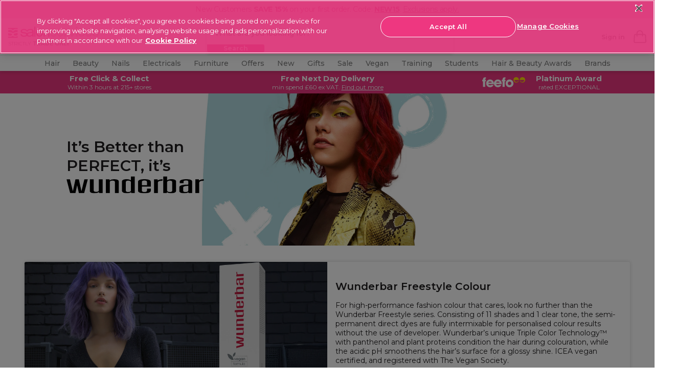

--- FILE ---
content_type: text/css
request_url: https://www.salon-services.com/on/demandware.static/Sites-salon-services-Site/-/en_GB/v1768442012157/css/content_pages.css
body_size: 9038
content:
.grid-item[data-desktop="8"]{width:8.3333%}.grid-item[data-desktop="10"]{width:10%}.grid-item[data-desktop="12"]{width:12.5%}.grid-item[data-desktop="16"]{width:16.6666%}.grid-item[data-desktop="20"]{width:20%}.grid-item[data-desktop="25"]{width:25%}.grid-item[data-desktop="33"]{width:33.3333%}.grid-item[data-desktop="50"]{width:50%}.grid-item[data-desktop="75"]{width:75%}.grid-item[data-desktop="66"]{width:66.6666%}.grid-item[data-desktop="100"]{width:100%}@media only screen and (min-width:768px)and (max-width:1199px){.grid-item[data-tablet="8"]{width:8.3333%}}@media only screen and (min-width:768px)and (max-width:1199px){.grid-item[data-tablet="10"]{width:10%}}@media only screen and (min-width:768px)and (max-width:1199px){.grid-item[data-tablet="12"]{width:12.5%}}@media only screen and (min-width:768px)and (max-width:1199px){.grid-item[data-tablet="16"]{width:16.6666%}}@media only screen and (min-width:768px)and (max-width:1199px){.grid-item[data-tablet="20"]{width:20%}}@media only screen and (min-width:768px)and (max-width:1199px){.grid-item[data-tablet="25"]{width:25%}}@media only screen and (min-width:768px)and (max-width:1199px){.grid-item[data-tablet="33"]{width:33.3333%}}@media only screen and (min-width:768px)and (max-width:1199px){.grid-item[data-tablet="50"]{width:50%}}@media only screen and (min-width:768px)and (max-width:1199px){.grid-item[data-tablet="75"]{width:75%}}@media only screen and (min-width:768px)and (max-width:1199px){.grid-item[data-tablet="66"]{width:66.6666%}}@media only screen and (min-width:768px)and (max-width:1199px){.grid-item[data-tablet="100"]{width:100%}}@media only screen and (max-width:767px){.grid-item[data-desktop]{width:100%}}@media only screen and (max-width:767px){.grid-item[data-mobile-variation="8"]{width:8.3333%}}@media only screen and (max-width:767px){.grid-item[data-mobile-variation="10"]{width:10%}}@media only screen and (max-width:767px){.grid-item[data-mobile-variation="12"]{width:12.5%}}@media only screen and (max-width:767px){.grid-item[data-mobile-variation="16"]{width:16.6666%}}@media only screen and (max-width:767px){.grid-item[data-mobile-variation="20"]{width:20%}}@media only screen and (max-width:767px){.grid-item[data-mobile-variation="25"]{width:25%}}@media only screen and (max-width:767px){.grid-item[data-mobile-variation="33"]{width:33.3333%}}@media only screen and (max-width:767px){.grid-item[data-mobile-variation="50"]{width:50%}}@media only screen and (max-width:767px){.grid-item[data-mobile-variation="75"]{width:75%}}@media only screen and (max-width:767px){.grid-item[data-mobile-variation="66"]{width:66.6666%}}@media only screen and (max-width:767px){.grid-item[data-mobile-variation="100"]{width:100%}}.site-map_introtext{margin-bottom:15px}.site-map_item{display:inline-block;vertical-align:top;margin:0 15px 35px 0;width:31%}.site-map_level1{border-bottom:1px solid #f5f5f5;padding:10px 0 5px;margin-bottom:20px}.site-map_level1_link{color:#404040;font:normal 700 16px Montserrat,sans-serif;line-height:20px;text-decoration:none}.site-map_level1_link:hover{text-decoration:underline}.site-map_level2{padding:0 15px}.site-map_level2_link{color:gray;font:normal 400 14px Montserrat,sans-serif;line-height:20px;display:block;margin:0 0 10px;text-decoration:none}.site-map_level2_link:hover{text-decoration:underline}.site-map_brand_item{width:100%}.site-map_brand_level1{border-bottom:1px solid #f5f5f5;padding:10px 0 5px;margin-bottom:20px;width:31%}.site-map_brand_level2_item{display:inline-block;vertical-align:top;width:31%;margin-right:15px}.about-title{color:#404040;font:normal 700 16px Montserrat,sans-serif;line-height:18px;text-align:center;color:#ee3780;text-transform:uppercase;margin:0 0 20px}.about-head{background:#f5f5f5;padding:30px 15px;position:relative}.about-head:after{position:absolute;left:-100%;right:-100%;bottom:0;top:0;content:"";background:#f5f5f5;z-index:-1}.about-head_description{color:#404040;font:normal 400 22px Montserrat,sans-serif;line-height:25px;text-align:center;padding:0 50px;margin:0 0 40px}.about-information_item{text-align:center}.about-information_label{color:#404040;font:normal 400 32px Montserrat,sans-serif;line-height:1;margin:0 0 5px}.about-information_value{color:#404040;font:normal 400 22px Montserrat,sans-serif;line-height:1}.about-navigation{padding:15px 0;border-bottom:1px solid #f5f5f5;margin:0 0 20px}.about-navigation_item{color:#ee3780;font:normal 700 18px Montserrat,sans-serif;line-height:20px;text-align:center}.about-navigation_link{text-decoration:none}.about-future_block{margin:0 0 40px}.about-future_description{margin:25px 0}.about-future_title{color:#ee3780;font:normal 700 16px Montserrat,sans-serif;line-height:20px;margin:0 0 20px;text-transform:uppercase}.about-future_subtitle{color:#404040;font:normal 400 22px Montserrat,sans-serif;line-height:25px;margin:0 0 20px}.about-future_text{color:#404040;font:normal 400 14px Montserrat,sans-serif;line-height:17px}.about-brands{margin:0 0 40px}.about-brands_item{margin:0 0 40px}.about-brands_title{color:#404040;font:normal 400 32px Montserrat,sans-serif;line-height:32px;text-align:center;margin:0 0 10px}@media only screen and (min-width:768px)and (max-width:1199px){.about-brands_title{font-size:26px;line-height:26px}}@media only screen and (max-width:767px){.about-brands_title{font-size:18px;line-height:18px}}.about-brands_subtitle{text-align:center;width:65%;margin:0 auto 40px}.about-brands_information{color:#404040;font:normal 400 14px Montserrat,sans-serif;line-height:17px;padding-right:50px}.about-brands_text{color:#ee3780;font:normal 400 13px Montserrat,sans-serif;line-height:20px}.about-brands_text:before{display:inline-block;vertical-align:middle;content:"";width:1px;height:13px;background:#ee3780;margin:0 10px}.about-brands_text:first-child:before{display:none}.about-brands_link{margin:20px 0 0}.about-brands_logo{margin:0 0 20px}.about-press{margin:0 0 40px}.about-press_title{color:#404040;font:normal 400 32px Montserrat,sans-serif;line-height:32px;text-align:center;margin:0 0 10px}@media only screen and (min-width:768px)and (max-width:1199px){.about-press_title{font-size:26px;line-height:26px}}@media only screen and (max-width:767px){.about-press_title{font-size:18px;line-height:18px}}.about-press_subtitle{text-align:center;width:65%;margin:0 auto 40px}.about-press_item{text-align:center}.about-press_item img{margin:0 auto}.about-press_link{color:#404040;font:normal 700 14px Montserrat,sans-serif;line-height:20px;cursor:pointer;text-decoration:none}.about-press_link:hover{color:#ee3780}.about-press_link:after{background:url("../images/svg/arrow-pink.svg") 0 0 no-repeat;background-size:20px 18px;height:20px;width:18px;display:inline-block;vertical-align:middle;content:""}.about-client_section{padding:0 40px 0 0}.about-client_label{color:#404040;font:normal 700 16px Montserrat,sans-serif;line-height:20px;margin:0 0 10px}.about-client_value{color:#404040;font:normal 400 14px Montserrat,sans-serif;line-height:17px;margin:0 0 15px}.about-client_link{color:#ee3780;font:normal 400 14px Montserrat,sans-serif;line-height:20px;text-decoration:none}.about-client_link:hover{text-decoration:underline}.about-client_information{padding:0 0 20px;border-bottom:1px solid #f5f5f5;margin:0 0 40px}.about-team_title{color:#404040;font:normal 400 32px Montserrat,sans-serif;line-height:32px;text-align:center;margin:25px 0 10px}@media only screen and (min-width:768px)and (max-width:1199px){.about-team_title{font-size:26px;line-height:26px}}@media only screen and (max-width:767px){.about-team_title{font-size:18px;line-height:18px}}.about-team_information{color:#404040;font:normal 400 13px Montserrat,sans-serif;line-height:17px;margin:0 0 20px;padding:0 20px;text-align:center}.about-team_button{color:#404040;font:normal 700 13px Montserrat,sans-serif;line-height:40px;appearance:none;display:inline-block;vertical-align:top;background:#fff;outline:0;border:3px solid gray;border-radius:50px;cursor:pointer;padding:2px 25px;text-decoration:none;text-transform:capitalize;margin:0 auto;display:block;width:45%;text-align:center}.about-team_button:hover{border:3px solid #404040;border-radius:50px;text-decoration:none}.about-team_button.active{background:#f5f5f5;border:3px solid #f5f5f5;color:#ee3780;border:3px solid #f5f5f5}.about-team_button.disabled,.about-team_button.inactive,.about-team_button[disabled]{background:#f5f5f5;border-color:#f5f5f5;color:gray;cursor:default}.about-team_button.disabled:hover,.about-team_button.inactive:hover,.about-team_button[disabled]:hover{border:3px solid #f5f5f5;border-radius:50px;color:gray}.about-team_section.grid-item{padding:0 5px}.about-team_left{float:left;margin:0 0 15px}.about-team_right{float:right}.about-team_bottom,.about-team_left,.about-team_right{width:48%}.about-team_image{margin:30px 0 0}.faq-title{color:#404040;font:normal 400 32px Montserrat,sans-serif;line-height:32px;margin:0 0 20px}@media only screen and (min-width:768px)and (max-width:1199px){.faq-title{font-size:26px;line-height:26px}}@media only screen and (max-width:767px){.faq-title{font-size:18px;line-height:18px}}.faq-subtitle{color:#404040;font:normal 700 18px Montserrat,sans-serif;line-height:20px;margin:0 0 10px}.privacy-policy{font-size:13px}.privacy-policy_bold{color:gray;font:normal 700 13px Montserrat,sans-serif;line-height:20px}.privacy-policy_text{margin:0 0 20px}.privacy-policy_title{color:#404040;font:normal 700 16px Montserrat,sans-serif;line-height:20px;text-transform:uppercase;margin:0 0 20px}.privacy-policy_label{margin:0 0 20px}.contacts-subtitle{color:#404040;font:normal 700 18px Montserrat,sans-serif;line-height:20px;margin:0 0 10px}.contacts-title{width:25%}.contacts-text{color:#404040;font:normal 400 14px Montserrat,sans-serif;line-height:20px;margin:0 0 20px}.contacts-button{width:40%;color:#fff;font:normal 700 13px Montserrat,sans-serif;line-height:42px;appearance:none;display:inline-block;vertical-align:top;background:#ee3780;border:none;border-radius:50px;cursor:pointer;outline:0;padding:2px 25px;text-decoration:none;text-transform:capitalize;text-align:center}.contacts-button.active,.contacts-button:hover{background:#cc1653;color:#fff;text-decoration:none}.contacts-button.disabled,.contacts-button.inactive,.contacts-button[disabled]{background:#f5f5f5;color:gray;cursor:default}.contacts-button.disabled:hover,.contacts-button.inactive:hover,.contacts-button[disabled]:hover{color:gray}.contacts-information{margin:0 0 20px;display:flex;flex-flow:wrap;flex-direction:row}.contacts-information::after{clear:both;content:"";display:table}.contacts-information_left{float:left;order:1;width:63%}.contacts-information_left .contacts-information_title:before{background:url("../images/svg/phone-gray.svg") center center no-repeat;background-size:100%;height:20px;width:20px;display:inline-block;vertical-align:middle;margin-right:5px;content:""}.contacts-information_right{float:right;order:2;width:35%}.contacts-information_right .contacts-information_title:before{background:url("../images/svg/email-gray.svg") center center no-repeat;background-size:100%;height:20px;width:20px;display:inline-block;vertical-align:middle;margin-right:10px;content:""}.contacts-information_title{color:#404040;font:normal 700 18px Montserrat,sans-serif;line-height:20px;margin:0 0 20px}.contacts-information_hours{margin:0 0 10px}.contacts-information_label{color:#404040;font:normal 700 14px Montserrat,sans-serif;line-height:20px}.contacts-information_value{color:#404040;font:normal 400 14px Montserrat,sans-serif;line-height:20px}.contacts-information_bold{color:#404040;font:normal 700 14px Montserrat,sans-serif;line-height:20px;text-decoration:none}.contacts-information_row{margin:0 0 3px}.contacts-information_row .contacts-information_label{display:inline-block;vertical-align:top;width:40%}.contacts-information_address{color:#404040;font:normal 400 14px Montserrat,sans-serif;line-height:20px;margin:0 0 20px}.contacts-information_email{color:#404040;font:normal 400 14px Montserrat,sans-serif;line-height:20px}.contacts-information_link{color:#ee3780;font:normal 400 14px Montserrat,sans-serif;line-height:20px;text-decoration:none}.contacts-information_link:hover{text-decoration:underline}.contacts-message{margin:20px 0;border:1px solid #f5f5f5;padding:20px;text-align:center;order:3;width:100%;clear:both}.contacts-message_title{color:#404040;font:normal 400 18px Montserrat,sans-serif;line-height:20px;margin:0 0 20px}.contacts-message_text{color:#404040;font:normal 400 14px Montserrat,sans-serif;line-height:20px}.contacts-message_text:last-child{margin:20px 0 0}.contacts-message_label{font-family:Montserrat,sans-serif;font-weight:700}.contacts-form{margin:0 0 30px;padding:0 0 30px;border-bottom:1px solid #f5f5f5}.contacts-form .createreturn-returndetails-text,.contacts-form .createreturn-yourdetails-text{color:#404040;font:normal 400 18px Montserrat,sans-serif;line-height:20px;margin-bottom:15px}.contacts-re_captcha{margin:0 0 20px}.image-uploader_container{display:flex;flex-wrap:wrap;height:242px;background:#fff;border:2px;background-color:#fafafa;padding:10px;margin-bottom:15px}@media only screen and (max-width:767px){.image-uploader_container{height:auto}}.image-uploader_card{position:relative;justify-content:left;width:108px;height:108px;border-radius:1px;background-color:#fbd7e5;margin-right:5px;border:3px solid #fbd7e5;margin-bottom:10px}@media only screen and (max-width:767px){.image-uploader_card{width:calc(50% - 10px);height:0;padding-bottom:calc(50% - 10px);margin-right:10px}.image-uploader_card:nth--of-type(2n){margin-right:0}}.image-uploader_card.image-uploader_button{border:3px solid transparent;background-color:rgba(0,0,0,0)}.image-uploader_card .card-image{width:100%;height:100%;object-fit:cover}@media only screen and (max-width:767px){.image-uploader_card .card-image{position:absolute;top:0;left:0}}.image-uploader_card .delete-btn{width:28px;height:28px;position:absolute;top:-3px;right:-3px;border:none;background:#fbd7e5 url("../images/svg/trash-icon.svg") center center no-repeat;background-size:contain;border-radius:0}@media only screen and (max-width:767px){.image-uploader_card .uploud-btn{position:absolute;left:0;top:0;width:100%;height:100%}}.image-uploader_card .uploud-btn_plus::after{width:11px;height:57px}.image-uploader_card .uploud-btn_plus::before{height:11px;width:57px}.image-uploader_card .uploud-btn_text{display:none}.uploud-btn{color:#aca9ac;font:normal 700 14px Montserrat,sans-serif;line-height:14px;width:100%;height:100%;font-size:20px;border:none;background-color:#fafafa;text-transform:uppercase;display:flex;flex-direction:column;justify-content:center;align-items:center}.uploud-btn_plus{position:relative;width:71px;height:71px}.uploud-btn_plus::after,.uploud-btn_plus::before{content:"";position:absolute;top:50%;left:50%;transform:translate(-50%,-50%);display:block;background:#fbd7e5}.uploud-btn_plus::after{width:13px;height:71px}.uploud-btn_plus::before{height:13px;width:71px}.uploud-btn_text{margin-top:25px}.delete-image-popUp{height:50px}.delete-image-popUp-text{color:#ee3780;font:normal 400 11px Montserrat,sans-serif;line-height:18px;position:absolute;left:0;bottom:0;width:100%;height:50px;border:1px solid #ee3780;text-align:center;display:flex;align-items:center;justify-content:center}.bespoke-title{color:#404040;font:normal 400 32px Montserrat,sans-serif;line-height:32px;text-align:center;margin:20px 0}@media only screen and (min-width:768px)and (max-width:1199px){.bespoke-title{font-size:26px;line-height:26px}}@media only screen and (max-width:767px){.bespoke-title{font-size:18px;line-height:18px}}.bespoke-section{margin:0 0 30px;text-align:center}.bespoke-top-offers{padding-top:0}.bespoke-block_wrapper{background:#f5f5f5;padding:0 0 30px;margin:0 5px}.bespoke-block_wrapper img{width:100%}.bespoke-block_topic{color:#404040;font:normal 400 13px Montserrat,sans-serif;line-height:20px;text-transform:uppercase}.bespoke-block_topic:hover{text-decoration:none}.bespoke-block_link{text-align:center;padding:10px 0}.bespoke-block_title{color:#ee3780;font:normal 400 22px Montserrat,sans-serif;line-height:22px;text-align:center;margin:0 auto 20px;width:75%}.bespoke-block_message{color:#404040;font:normal 400 13px Montserrat,sans-serif;line-height:20px;text-align:center;margin:0 0 10px;padding:0 20px}.bespoke-block_text{color:#404040;font:normal 700 14px Montserrat,sans-serif;line-height:20px;cursor:pointer;text-decoration:none}.bespoke-block_text:hover{color:#ee3780}.bespoke-block_text:after{background:url("../images/svg/arrow-pink.svg") 0 0 no-repeat;background-size:20px 18px;height:20px;width:18px;display:inline-block;vertical-align:middle;content:""}.bespoke-navigation_item{margin:0 0 20px}.bespoke-navigation_container{background:#f5f5f5;text-align:center;border-bottom:5px solid transparent}.bespoke-navigation_container:hover{border-color:#ee3780}.bespoke-navigation_link{color:#404040;font:normal 400 18px Montserrat,sans-serif;line-height:20px;display:block;padding:15% 10px;text-decoration:none}.bespoke-navigation_link:hover{opacity:.5}.bespoke-carousel_title{color:#404040;font:normal 400 22px Montserrat,sans-serif;line-height:20px;text-align:center;margin:20px 0}.bespoke-carousel .recommendation-title{font-size:14px}.bespoke-carousel .recommendation-title:before{margin:0 25px}.bespoke-carousel .recommendation-input:checked+.recommendation-title{font-size:14px}.bespoke-carousel .slick-prev{background:#ee3780 url("../images/svg/arrow-left-white.svg") center center no-repeat;background-size:50px 45px;height:50px;width:45px}.bespoke-carousel .slick-next{background:#ee3780 url("../images/svg/arrow-white.svg") center center no-repeat;background-size:50px 45px;height:50px;width:45px}.bespoke-carousel .slick-list{border:0}.top-offers-of-month{margin-bottom:50px}.brands-hiro{text-align:center}.brands-logo{display:inline-block;vertical-align:top;margin:30px 0 20px}.brands-page_title{color:#404040;font:normal 400 32px Montserrat,sans-serif;line-height:32px;text-align:center;margin:20px 0}@media only screen and (min-width:768px)and (max-width:1199px){.brands-page_title{font-size:26px;line-height:26px}}@media only screen and (max-width:767px){.brands-page_title{font-size:18px;line-height:18px}}.brands-page_title+.featured{margin:0}.brands-page_block{margin:0 0 15px;text-decoration:none}.brands-page_navigation{margin:0 0 20px}.brands-block_wrapper{background:#f5f5f5;position:relative}.brands-block_short .brands-block_wrapper{padding:0 0 45px}.brands-block_wide .brands-block_image,.brands-block_wide .brands-block_title{display:inline-block;vertical-align:middle;width:49%}.brands-block_title{color:#404040;font:normal 700 14px Montserrat,sans-serif;line-height:20px;text-transform:uppercase;word-break:break-word;text-align:center;padding:0 10px}.brands-block_short .brands-block_image img{margin:0 auto}.brands-block_short .brands-block_title{position:absolute;left:0;right:0;bottom:15px;top:auto}.brands-blog_video{min-height:320px}.brands-blog_block{margin:0 0 20px}.brands-blog_block .brands-blog_video,.brands-blog_information{display:inline-block;vertical-align:top}.brands-blog_block .brands-blog_video{min-height:inherit;width:40%}.brands-blog_information{width:55%}.brands-blog_title{color:#404040;font:normal 400 22px Montserrat,sans-serif;line-height:20px;margin:0 0 20px 10px;display:block;text-decoration:none}.brands-blog_brand{color:#404040;font:normal 400 14px Montserrat,sans-serif;line-height:20px;margin-left:10px}.brands-about{text-align:center;margin:0 0 50px}.brands-about_title{color:#404040;font:normal 400 22px Montserrat,sans-serif;line-height:20px;margin:0 0 10px}.brands-about_information{color:#404040;font:normal 400 14px Montserrat,sans-serif;line-height:16px;width:60%;margin:0 auto}.brands-about_section{margin:0 0 20px}.new-arrivals_title{color:#404040;font:normal 400 32px Montserrat,sans-serif;line-height:32px;margin:40px 0 20px;text-align:center}@media only screen and (min-width:768px)and (max-width:1199px){.new-arrivals_title{font-size:26px;line-height:26px}}@media only screen and (max-width:767px){.new-arrivals_title{font-size:18px;line-height:18px}}.new-arrivals_wrapper{position:absolute;left:0;right:0;bottom:0;top:0;text-align:center;background:gray;margin:0 5px;padding:40px 0}.new-arrivals_block{position:relative;min-height:160px}.new-arrivals_block_title{color:#404040;font:normal 400 28px Montserrat,sans-serif;line-height:20px;margin:0 0 20px}.new-arrivals_link{color:#404040;font:normal 700 14px Montserrat,sans-serif;line-height:20px;cursor:pointer;text-decoration:none}.new-arrivals_link:hover{color:#ee3780}.new-arrivals_link:after{background:url("../images/svg/arrow-pink.svg") 0 0 no-repeat;background-size:20px 18px;height:20px;width:18px;display:inline-block;vertical-align:middle;content:""}.hp-slot_section{margin-bottom:32px}.hp-promo{margin-bottom:65px}.hp-promo_blocks::after{clear:both;content:"";display:table}.hp-promo_title{color:#404040;font:normal 300 32px Montserrat,sans-serif;line-height:32px;margin-bottom:40px;text-align:center}.hp-promo_topic{color:#333;font:normal 400 34px dearSally;line-height:34px;margin-bottom:20px;text-align:center}.hp-promo_item{color:#404040;font:normal 400 14px Montserrat,sans-serif;line-height:20px;position:relative;text-decoration:none}.hp-promo_item img{width:100%}.hp-promo_content{position:absolute;left:7%;right:auto;bottom:auto;top:10%}.hp-promo_content_right{position:absolute;left:auto;right:7%;bottom:auto;top:10%}.hp-promo_content_center{position:absolute;left:0;right:0;bottom:auto;top:10%;padding:0 7%}.hp-promo_text{color:#333;font:normal 700 22px Montserrat,sans-serif;line-height:24px;display:block;margin-bottom:12px;text-transform:uppercase}.hp-promo_link{color:#fff;font:normal 700 12px Montserrat,sans-serif;line-height:42px;appearance:none;display:inline-block;vertical-align:top;background:#ee3780;border:none;border-radius:50px;cursor:pointer;outline:0;padding:2px 60px;text-decoration:none;text-transform:capitalize;text-align:center}.hp-promo_link.active,.hp-promo_link:hover{background:#cc1653;color:#fff;text-decoration:none}.hp-promo_link.disabled,.hp-promo_link.inactive,.hp-promo_link[disabled]{background:#f5f5f5;color:gray;cursor:default}.hp-promo_link.disabled:hover,.hp-promo_link.inactive:hover,.hp-promo_link[disabled]:hover{color:gray}.hp-promo_description{color:#333;font:normal 400 13px Montserrat,sans-serif;line-height:17px}.hp-promo_label{position:absolute;left:0;right:0;bottom:7%;top:auto;color:#fff;font:normal 400 12px Montserrat,sans-serif;line-height:20px;text-align:center}.hp-brands .slick-dots li,.hp-recommendation .slick-dots li,.hp-reviews-carousel .slick-dots li{width:5px;height:5px;margin:0 3px}.hp-brands .slick-dots li.slick-active button:before,.hp-recommendation .slick-dots li.slick-active button:before,.hp-reviews-carousel .slick-dots li.slick-active button:before{background-color:#ee3780;border-color:#ee3780}.hp-brands .slick-dots button:before,.hp-recommendation .slick-dots button:before,.hp-reviews-carousel .slick-dots button:before{border:none;background-color:gray}.hp-brands{overflow:hidden}.hp-brands-section{position:relative}.hp-brands-section:after,.hp-brands-section:before{content:"";position:absolute;left:0;right:auto;bottom:auto;top:-18px;width:100%;height:20px;z-index:1}.hp-brands-section:after{bottom:-8px;top:auto;transform:rotate(180deg)}.hp-brands_title{color:#404040;font:normal 400 32px Montserrat,sans-serif;line-height:32px;margin-bottom:40px;text-align:center}@media only screen and (min-width:768px)and (max-width:1199px){.hp-brands_title{font-size:26px;line-height:26px}}@media only screen and (max-width:767px){.hp-brands_title{font-size:18px;line-height:18px}}.hp-recommendation{position:relative}.hp-recommendation_title{color:#1f1d1e;font:normal 700 24px Montserrat,sans-serif;line-height:29px;text-align:center;margin-bottom:20px}.hp-recommendation .tile{border-right:none;margin-left:0}.hp-recommendation .tile-badges{left:0;right:auto}.hp-recommendation .recommendation{min-height:610px}.hp-recommendation .recommendation .tile{text-align:center}.hp-recommendation .recommendation .tile-variations{text-align:center}.hp-recommendation .recommendation .tile .product-price_sales{color:#1f1d1e}.hp-recommendation .recommendation .slick-list:before{display:none}.hp-browse_title{color:#ee3780;font:normal 400 28px dearSally;line-height:20px;text-align:center;margin-bottom:20px;position:relative;padding-bottom:4px}.hp-browse_title:before{position:absolute;left:50%;right:auto;bottom:auto;top:100%;background:url("../images/svg/line.svg") no-repeat center;background-size:68px 7px;height:6px;width:68px;content:"";margin-left:-34px}.hp-browse_title span{font-size:46px;line-height:36px}.hp-browse_list{display:flex;flex-wrap:wrap;margin-left:-4px}.hp-browse_list-item{width:calc(16.6666666667% - 4px);margin-left:4px}@media all and (-ms-high-contrast:none),(-ms-high-contrast:active){.hp-browse_list-item{margin-left:3px}}.hp-browse_list-link{color:#fff;font:normal 400 27px serif;line-height:20px;display:flex;line-height:26px;font-weight:700;background-color:#f5f5f5;height:185px;align-items:center;justify-content:center;background-position:50% 50%;background-repeat:no-repeat;background-size:cover;position:relative;transition:background-color .25s linear;padding:5px;text-decoration:none}.hp-browse_list-link:before{content:"";position:absolute;left:0;right:auto;bottom:auto;top:0;width:100%;height:100%;background-color:rgba(64,64,64,.8);z-index:1;transition:background-color .25s linear}.hp-browse_list-link:hover:before{background-color:rgba(238,55,128,.8)}.hp-browse_label{z-index:2;text-align:center;width:100%}.hp-reviews-carousel{margin-bottom:10px}.hp-reviews-carousel_item{text-align:center;padding:25px;position:relative;margin-bottom:20px}.hp-reviews-carousel_item:before{content:"";position:absolute;left:0;right:auto;bottom:auto;top:0;width:100%;height:100%;background-color:rgba(255,255,255,.5);z-index:2;transition:visibility .25s linear}.hp-reviews-carousel_item:hover:before{visibility:hidden}.hp-reviews-carousel_item-text{color:#1f1d1e;font:normal 400 28px Montserrat,sans-serif;line-height:20px;font-family:"Playfair Display",sans-serif;line-height:30px;margin-bottom:10px;min-height:89px}.hp-reviews-carousel_item-text-inner{position:relative}.hp-reviews-carousel_item-text-inner:after,.hp-reviews-carousel_item-text-inner:before{content:"";position:absolute;left:-10px;right:auto;bottom:auto;top:-13px;background:url("../images/svg/quote1.svg") no-repeat center;background-size:cover;height:18px;width:18px}.hp-reviews-carousel_item-text-inner:after{top:auto;bottom:-13px;right:-10px;left:auto;background-image:url("../images/svg/quote2.svg")}.hp-reviews-carousel_item-link{color:#1f1d1e;font:normal 700 12px Montserrat,sans-serif;line-height:20px;line-height:14px;text-decoration:underline}.hp-reviews-carousel .slick-slide.is-active .hp-reviews-carousel_item:before{visibility:hidden}.hp-trending-now{position:relative}.hp-trending-now-section{overflow:hidden}.hp-trending-now_wrapper{position:relative;z-index:2}.hp-trending-now_title{color:#1f1d1e;font:normal 400 36px dearSally;line-height:20px;line-height:40px;margin-bottom:10px;text-align:center}.hp-trending-now_item{padding-left:15px}.hp-trending-now_item-img img{display:inline-block}.hp-trending-now_item-content{max-width:385px;width:100%;margin:0 auto;background-color:#fff;padding:15px;position:relative;margin-top:-35px;text-align:center}.hp-trending-now_item-text{min-height:80px;margin-bottom:15px}.hp-trending-now_item-text a,.hp-trending-now_item-text strong{text-decoration:underline}.hp-trending-now_item-link{color:#fff;font:normal 700 13px Montserrat,sans-serif;line-height:42px;appearance:none;display:inline-block;vertical-align:top;background:#ee3780;border:none;border-radius:50px;cursor:pointer;outline:0;padding:2px 25px;text-decoration:none;text-transform:capitalize;text-align:center;width:195px}.hp-trending-now_item-link.active,.hp-trending-now_item-link:hover{background:#cc1653;color:#fff;text-decoration:none}.hp-trending-now_item-link.disabled,.hp-trending-now_item-link.inactive,.hp-trending-now_item-link[disabled]{background:#f5f5f5;color:gray;cursor:default}.hp-trending-now_item-link.disabled:hover,.hp-trending-now_item-link.inactive:hover,.hp-trending-now_item-link[disabled]:hover{color:gray}.hp-trending-now_item.left .hp-trending-now_item-img{padding-left:50px;text-align:right}.hp-trending-now_item.right .hp-trending-now_item-img{padding-right:50px;text-align:left}.hp-training{margin-bottom:35px}.hp-training_heading{margin-bottom:40px}.hp-training_title{color:#404040;font:normal 700 16px Montserrat,sans-serif;line-height:18px;color:#ee3780;text-align:center;text-transform:uppercase}.hp-training_subtitle{color:#404040;font:normal 400 32px Montserrat,sans-serif;line-height:32px;margin-bottom:10px;text-align:center}@media only screen and (min-width:768px)and (max-width:1199px){.hp-training_subtitle{font-size:26px;line-height:26px}}@media only screen and (max-width:767px){.hp-training_subtitle{font-size:18px;line-height:18px}}.hp-training_text{color:#404040;font-size:13px;text-align:center}.hp-training_content{text-align:center}.hp-training_content::after{clear:both;content:"";display:table}.hp-training_item{display:inline-block;vertical-align:top;background:#f5f5f5;float:left;margin-left:2%;min-height:490px;position:relative;width:32%}.hp-training_item:first-child{background:linear-gradient(to bottom,#ee3780 30%,grey 80%);margin-left:0}.hp-training_item.hp-training img{position:absolute;left:auto;right:auto;bottom:0;top:0;height:100%;width:100%}.hp-training_gradient{position:absolute;left:auto;right:auto;bottom:0;top:0;background:linear-gradient(to bottom,#ee3780 0,#333 40%);height:100%;opacity:.75;width:100%}.hp-training_section{position:absolute;left:auto;right:auto;bottom:0;top:auto;z-index:4}.hp-training_section .hp-training_category{border-color:#fff}.hp-training_section .hp-training_category,.hp-training_section .hp-training_description,.hp-training_section .hp-training_link{color:#fff}.hp-training_section .hp-training_link:after{background:url("../images/svg/arrow-white.svg") 0 0 no-repeat}.hp-training_logo{margin-bottom:20px}.hp-training_info{margin-bottom:5px}.hp-training_data{padding:20px 4% 15px}.hp-training_category{display:inline-block;vertical-align:top;color:#404040;font:normal 400 14px Montserrat,sans-serif;line-height:14px;color:#404040;border-bottom:1px solid #404040;margin:0 0 10px;text-decoration:none;text-transform:uppercase}.hp-training_category:hover{border-color:transparent;text-decoration:none}.hp-training_name{display:inline-block;vertical-align:top;color:#ee3780;font:normal 300 18px Montserrat,sans-serif;line-height:20px;color:#ee3780;line-height:30px;margin:0 0 10px;text-decoration:none}@media only screen and (min-width:768px)and (max-width:1199px){.hp-training_name{font-size:14px;line-height:14px}}@media only screen and (max-width:767px){.hp-training_name{font-size:14px;line-height:14px}}.hp-training_description{color:#404040;font:normal 300 14px Montserrat,sans-serif;line-height:20px;margin-bottom:15px}.hp-training_link{color:#404040;font:normal 700 14px Montserrat,sans-serif;line-height:20px;cursor:pointer;text-decoration:none}.hp-training_link:hover{color:#ee3780}.hp-training_link:after{background:url("../images/svg/arrow-pink.svg") 0 0 no-repeat;background-size:20px 18px;height:20px;width:18px;display:inline-block;vertical-align:middle;content:""}.hp-training_featured{color:#404040;font:normal 400 22px Montserrat,sans-serif;line-height:470px;text-transform:uppercase}.hp-section_title{color:#404040;font:normal 700 16px Montserrat,sans-serif;line-height:18px;color:#fff;text-transform:uppercase;margin-bottom:20px}.hp-blog{margin-bottom:25px}.hp-blog_banner{margin-bottom:40px;position:relative;text-align:center}.hp-blog_section{position:absolute;left:50%;right:auto;bottom:auto;top:50%;margin:-35px 0 0 -25%;width:50%}.hp-blog_title{color:#404040;font:normal 400 32px Montserrat,sans-serif;line-height:32px;margin-bottom:10px}@media only screen and (min-width:768px)and (max-width:1199px){.hp-blog_title{font-size:26px;line-height:26px}}@media only screen and (max-width:767px){.hp-blog_title{font-size:18px;line-height:18px}}.hp-blog_subtitle{color:#404040;font:normal 400 16px Montserrat,sans-serif;line-height:20px}.hp-blog_content::after{clear:both;content:"";display:table}.hp-blog_main{position:absolute;left:10px;right:auto;bottom:20px;top:auto}.hp-blog_main .hp-blog_label,.hp-blog_main .hp-blog_name,.hp-blog_main .hp-blog_readmore,.hp-blog_main .hp-blog_value{color:#fff}.hp-blog_main .hp-blog_readmore:after{background:url("../images/svg/arrow-white.svg") 0 0 no-repeat}.hp-blog_main .hp-blog_value{border-color:#fff}.hp-blog_fresh{color:#404040;font:normal 700 16px Montserrat,sans-serif;line-height:18px;border-bottom:3px solid #404040;margin-bottom:22px;padding-bottom:5px;text-transform:uppercase}.hp-blog_landing_link{color:#404040;text-decoration:none}.hp-blog_post::after{clear:both;content:"";display:table}.hp-blog_post:first-child{margin-bottom:22px}.hp-blog_image{float:left;width:42%}.hp-blog_info{float:right;padding-left:10px;width:58%}.hp-blog_date{color:#404040;font:normal 700 11px Montserrat,sans-serif;line-height:20px;margin-bottom:7px;text-transform:uppercase}.hp-blog_person{color:gray;font-family:Montserrat,sans-serif}.hp-blog_label{color:#404040;font:normal 700 10px Montserrat,sans-serif;line-height:20px}.hp-blog_value{color:gray;font:normal 400 10px Montserrat,sans-serif;line-height:20px;border-left:1px solid gray;margin-left:5px;padding-left:5px;text-decoration:none}.hp-blog_value:hover{text-decoration:underline}.hp-blog_header{margin-bottom:15px}.hp-blog_name{color:#404040;font:normal 400 22px Montserrat,sans-serif;line-height:22px;line-height:29px;text-decoration:none}@media only screen and (min-width:768px)and (max-width:1199px){.hp-blog_name{font-size:20px;line-height:20px}}@media only screen and (max-width:767px){.hp-blog_name{font-size:16px;line-height:16px}}.hp-blog_name:hover{color:#ee3780}.hp-blog_readmore{color:#404040;font:normal 700 14px Montserrat,sans-serif;line-height:20px;cursor:pointer;text-decoration:none}.hp-blog_readmore:hover{color:#ee3780}.hp-blog_readmore:after{background:url("../images/svg/arrow-pink.svg") 0 0 no-repeat;background-size:20px 18px;height:20px;width:18px;display:inline-block;vertical-align:middle;content:""}.hp-carousel{margin-bottom:50px}.hp-carousel:not(.slick-initialized){background:url("../images/svg/loader.svg") no-repeat center;background-size:45px;margin-bottom:30px}@media only screen and (min-width:1200px){.hp-carousel:not(.slick-initialized){min-height:472px}}@media only screen and (min-width:768px)and (max-width:1199px){.hp-carousel:not(.slick-initialized){min-height:400px}}@media only screen and (max-width:767px){.hp-carousel:not(.slick-initialized){min-height:400px}}.hp-carousel_title{color:#404040;font:normal 300 52px Montserrat,sans-serif;line-height:52px}.hp-carousel_item{position:relative}@media only screen and (min-width:1200px){.hp-carousel_item{background-repeat:no-repeat;background-position:top center}.hp-carousel_item img{display:none}}.hp-carousel_content{position:absolute;left:50%;right:auto;bottom:auto;top:50%;margin:-50px 0 0 -45%;text-align:center;width:90%}.hp-carousel .nails-slot_description,.hp-carousel .nails-slot_title{color:#fff}.home-hero .slick-prev{background:#ee3780 url("../images/svg/arrow-left-white.svg") center no-repeat;background-size:40px 40px;height:40px;width:40px;left:0}.home-hero .slick-next{background:#ee3780 url("../images/svg/arrow-white.svg") center no-repeat;background-size:40px 40px;height:40px;width:40px;right:0}.home-hero-carousel .tile{padding:0;margin:0;display:block}.home-hero-carousel{margin:0 auto}.home-hero-carousel .slick-dots{margin-bottom:13px}.home-hero-carousel .slick-dots li{width:10px;height:10px;margin-left:13px}.home-hero-carousel .hero-desktop{padding-top:19%;margin:0 auto;min-height:250px;max-width:1920px;background-repeat:no-repeat;background-position:center;background-size:cover}@media only screen and (min-width:2560px){.home-hero-carousel .hero-desktop{padding-top:0;height:375px;max-width:1920px}}@media only screen and (min-width:768px)and (max-width:1199px){.home-hero-carousel .hero-desktop{height:130px;padding-top:19%;min-height:0}}@media only screen and (max-width:767px){.home-hero-carousel .hero-desktop{display:none}}.home-hero-carousel .hero-mobile{display:none;height:166px;background-position:center;background-size:cover;-o-background-size:cover;-moz-background-size:cover;-webkit-background-size:cover;padding-top:52%}@media only screen and (max-width:767px){.home-hero-carousel .hero-mobile{display:block}}.banner-wrapper{position:relative;margin:0 auto;width:1200px}.banner-text{position:absolute;left:auto;right:auto;bottom:auto;top:100px}.banner-text_left{left:40px}.banner-text_right{right:10px}.banner-text_center{text-align:center;width:100%}.banner-title{padding:0 0 40px}.banner-title_sally{color:#404040;font:normal 400 60px dearSally;line-height:65px}.banner-title_bold{color:#404040;font:normal 400 54px RevistaStencil-Black;line-height:64px}.banner-title_light{color:#404040;font:normal 300 58px Montserrat,sans-serif;line-height:62px}.banner-subtitle{color:#404040;font:normal 300 26px Montserrat,sans-serif;line-height:30px;padding:0 0 20px}.banner-description{color:gray;font:normal 400 14px Montserrat,sans-serif;line-height:18px}.banner-link{margin:20px 0}.banner-link_pink{color:#fff;font:normal 700 13px Montserrat,sans-serif;line-height:42px;appearance:none;display:inline-block;vertical-align:top;background:#ee3780;border:none;border-radius:50px;cursor:pointer;outline:0;padding:2px 25px;text-decoration:none;text-transform:capitalize;text-align:center;padding:2px 50px}.banner-link_pink.active,.banner-link_pink:hover{background:#cc1653;color:#fff;text-decoration:none}.banner-link_pink.disabled,.banner-link_pink.inactive,.banner-link_pink[disabled]{background:#f5f5f5;color:gray;cursor:default}.banner-link_pink.disabled:hover,.banner-link_pink.inactive:hover,.banner-link_pink[disabled]:hover{color:gray}.banner-link_black{color:#fff;font:normal 700 13px Montserrat,sans-serif;line-height:40px;appearance:none;display:inline-block;vertical-align:top;background:#1f1d1e;border:3px solid transparent;cursor:pointer;outline:0;padding:2px 25px;text-decoration:none;text-transform:capitalize;padding:2px 50px}.banner-link_black.active,.banner-link_black:hover{background:#fff;border:3px solid #1f1d1e;border-radius:50px;color:#1f1d1e;text-decoration:none}.banner-link_black.disabled,.banner-link_black.inactive,.banner-link_black[disabled]{background:#f5f5f5;border-color:#f5f5f5;color:gray;cursor:default}.banner-link_black.disabled:hover,.banner-link_black.inactive:hover,.banner-link_black[disabled]:hover{color:gray}.banner-link_white{color:#404040;font:normal 700 13px Montserrat,sans-serif;line-height:40px;appearance:none;display:inline-block;vertical-align:top;background:#fff;outline:0;border:3px solid gray;border-radius:50px;cursor:pointer;padding:2px 25px;text-decoration:none;text-transform:capitalize;padding:2px 50px}.banner-link_white:hover{border:3px solid #404040;border-radius:50px;text-decoration:none}.banner-link_white.active{background:#f5f5f5;border:3px solid #f5f5f5;color:#ee3780;border:3px solid #f5f5f5}.banner-link_white.disabled,.banner-link_white.inactive,.banner-link_white[disabled]{background:#f5f5f5;border-color:#f5f5f5;color:gray;cursor:default}.banner-link_white.disabled:hover,.banner-link_white.inactive:hover,.banner-link_white[disabled]:hover{border:3px solid #f5f5f5;border-radius:50px;color:gray}.banner-copyright{color:gray;font:normal 400 10px Montserrat,sans-serif;line-height:14px}.banner-white{color:#fff}.banner-black{color:#1f1d1e}.banner-pink{color:#ee3780}.banner-uppercase{text-transform:uppercase}.tau-unique-home-page .main{max-width:100%}.ui-dialog_redirect-mainpopup .ui-dialog-titlebar{display:none}.ui-dialog_redirect-mainpopup .ui-dialog-content_wrapper{max-width:600px;padding:25px 20px 20px;border:.5px solid #d6d6d6;box-shadow:10px 10px 6px rgba(0,0,0,.16)}.ui-dialog_redirect-mainpopup .ui-dialog-content{padding:0;text-align:center}@media(min-width:768px){.ui-dialog_redirect-mainpopup .ui-dialog-content_wrapper{padding-left:85px;padding-right:85px}}.recommendation{position:relative;text-align:center;font-size:0}.recommendation-tabs{overflow-x:auto;white-space:nowrap;overflow-y:hidden}.recommendation-line{position:relative}.recommendation-line::before{position:absolute;left:50%;right:50%;bottom:100%;top:auto;content:"";height:2px;width:100vw;margin-left:-50vw;margin-right:-50vw;background-color:gray;z-index:1}.recommendation-input{display:none}.recommendation-title{color:#404040;font:normal 400 14px Montserrat,sans-serif;line-height:17px;cursor:pointer;text-align:center;background-color:#f5f5f5;color:gray;font-family:Montserrat,sans-serif;font-weight:700;border:2px solid transparent;border-top-left-radius:7px;border-top-right-radius:7px;position:relative;padding:10px;padding-bottom:5px;margin-right:2px}@media only screen and (max-width:767px){.recommendation-title{font-size:12px;padding:7px}}.recommendation-tab .recommendation-title{display:none}.recommendation-title_desktop{display:inline-block;vertical-align:middle}.recommendation-input:checked+.recommendation-title{color:#ee3780;font:normal 700 14px Montserrat,sans-serif;line-height:19px;border-color:gray;background-color:#fff;z-index:3;padding-bottom:9px;position:relative}.recommendation-input:checked+.recommendation-title::before{display:none}.recommendation-input:checked+.recommendation-title::after{content:"";position:absolute;left:0;right:auto;bottom:-3px;top:auto;width:100%;height:4px;background-color:#fff}@media only screen and (max-width:767px){.recommendation-input:checked+.recommendation-title{font-size:12px}}.recommendation-header{text-align:center}.recommendation .tile{text-align:left}.recommendation .tile:empty{display:none}.recommendation-title_1:before{display:none}.recommendation-tab{height:0;opacity:0;overflow:hidden;z-index:-1}.recommendation.carousel-1 .recommendation-tab_1{height:inherit;opacity:1;padding-top:25px;z-index:1}.recommendation.carousel-2 .recommendation-tab_2{height:inherit;opacity:1;padding-top:25px;z-index:1}.recommendation.carousel-3 .recommendation-tab_3{height:inherit;opacity:1;padding-top:25px;z-index:1}.recommendation.carousel-4 .recommendation-tab_4{height:inherit;opacity:1;padding-top:25px;z-index:1}.recommendation.carousel-5 .recommendation-tab_5{height:inherit;opacity:1;padding-top:25px;z-index:1}.recommendation.carousel-6 .recommendation-tab_6{height:inherit;opacity:1;padding-top:25px;z-index:1}.recommendation.carousel-7 .recommendation-tab_7{height:inherit;opacity:1;padding-top:25px;z-index:1}.recommendation .slick-track{display:flex}.recommendation .slick-slide{height:auto}.recommendation .slick-slide>div{height:100%}.recommendation .tile{height:100%;margin-bottom:0;padding-left:7px;padding-right:7px}@media only screen and (min-width:1200px){.recommendation .tile{padding-left:15px;padding-right:15px}}@media only screen and (min-width:768px)and (max-width:1199px){.about-head_description{font-size:18px}.about-information_label{font-size:22px}.about-information_value{font-size:15px}.about-future_description{margin:0}.about-future_subtitle{font-size:18px;line-height:20px}.about-team_button{width:75%;padding:2px 20px}}@media only screen and (min-width:768px)and (max-width:1199px){.contacts-subtitle{font-size:16px}.contacts-text{font-size:13px}.contacts-form{margin:0 0 20px;padding:0 0 20px;border-bottom:1px solid #f5f5f5}.contacts-information_left,.contacts-information_right{float:none;width:100%;margin:0 0 20px}.contacts-information_right{order:3}.contacts-message{order:2}.contacts-message_text{font-size:13px}}@media only screen and (min-width:768px)and (max-width:1199px)and (orientation:portrait){.contacts-title{width:50%}}@media only screen and (min-width:768px)and (max-width:1199px){.bespoke-block_title{font-size:17px;line-height:19px}.bespoke-block_message{line-height:15px}.bespoke-carousel .recommendation-title:before{margin:0 10px}}@media only screen and (min-width:768px)and (max-width:1199px){.brands-logo{display:block;margin:20px auto;width:20%}.brands-blog_title{font-size:17px}.brands-blog_block .brands-blog_video{width:50%}.brands-blog_information{width:45%}.brands-about_information{width:75%}}@media only screen and (min-width:768px)and (max-width:1199px){.site-map_brand_level1,.site-map_brand_level2_item,.site-map_item{width:45%}}@media only screen and (min-width:768px)and (max-width:1199px){.hp-promo{margin:0 0 40px}.hp-promo_text{font-size:16px;line-height:20px;margin:0}.hp-promo_title,.hp-promo_topic{font-size:24px;line-height:24px}.hp-promo_topic{margin-bottom:15px}.hp-promo_content{top:25px;left:25px}.hp-promo_link{line-height:28px;padding:0 30px}.hp-training_item{margin-left:0;text-align:left;width:49%}.hp-training_item:last-child{float:right}.hp-training_item:first-child{background:#ef8aaa;margin:0 0 15px;min-height:250px;text-align:center;width:100%}.hp-training_item:first-child img{position:static}.hp-training_item img{width:100%}.hp-training_featured{line-height:20px}.hp-training_text{margin:0 auto;width:80%}.hp-training_section{bottom:10px}.hp-training_gradient{background:linear-gradient(to left,grey 0,#ee3780 90%);opacity:.6}.hp-browse-section .main-wrapper,.hp-reviews-section .main-wrapper,.hp-trending-now-section .main-wrapper{padding:0 2%}.hp-browse_list-item{width:calc(33.3333333333% - 4px);margin-bottom:4px}.hp-browse_list-link{font-size:24px;line-height:25px}.hp-browse_list-link:hover:before{display:none}.hp-recommendation .featured .slick-list:after,.hp-recommendation .last-visited .slick-list:after,.hp-recommendation .recommendation .slick-list:after{display:none}.hp-trending-now_item{padding-left:0}.hp-trending-now_item.left .hp-trending-now_item-img,.hp-trending-now_item.right .hp-trending-now_item-img{padding:0}.hp-trending-now_item.left{padding-right:7px}.hp-trending-now_item.right{padding-left:7px}.hp-trending-now_item-text{min-height:100px}.hp-reviews-carousel_item-text{font-size:23px;line-height:25px}.hp-blog{margin:0 0 40px}.hp-blog_image{width:40%}.hp-blog_name{font-size:13px;line-height:20px}.hp-blog_fresh{margin-bottom:20px}.hp-carousel_title{font-size:32px}.banner-wrapper{width:100%}.banner-title{padding-bottom:20px}.banner-title_sally{font-size:44px;line-height:44px;padding-bottom:30px}.banner-title_bold{font-size:42px;line-height:44px}.banner-title_light{font-size:40px;line-height:48px}.banner-subtitle{font-size:16px;line-height:20px;padding-bottom:30px}.banner-text{top:65px}}@media only screen and (min-width:768px)and (max-width:1199px)and (orientation:portrait){.banner-text_left{left:70px}.banner-text_right{right:70px}}@media only screen and (min-width:768px)and (max-width:1199px)and (orientation:landscape){.banner-text_left{left:205px}.banner-text_right{right:190px}}@media only screen and (max-width:767px){.customer-content,.customer-sidebar{float:none;width:100%}.customer-category{display:block;width:100%;min-height:inherit;margin:0 0 10px}.customer-category_last .customer-asset,.customer-category_last .customer-link{display:block;margin:0 0 10px;padding:1px}.customer-category+.customer-category{margin:0 0 10px}.customer-banner{margin:20px 0}.customer-communication,.customer-topics{margin:0 0 20px}.customer-topics .customer-category{min-height:inherit}.customer-topics .customer-category_last{padding:20px 20px 0}.customer-accordion_title{padding:10px 25px 10px 0}.customer-content .customer-title{text-align:center;margin:15px 0}.customer-sidebar .customer-category{border-width:0}.customer-sidebar .customer-category_last .customer-category_title{border:0;padding:0;margin:0 0 10px}}@media only screen and (max-width:767px){.about-title{font-size:13px}.about-head{padding:20px 15px}.about-head_description{font-size:16px;padding:0;line-height:20px}.about-information_item.grid-item{width:50%}.about-information_label{font-size:19px}.about-information_value{font-size:14px}.about-navigation{border:0;margin:0}.about-navigation_item{margin:0 0 10px}.about-future_title{font-size:13px;margin:0 0 10px}.about-future_subtitle{font-size:16px;line-height:19px}.about-future_block{padding:0 0 10px;border-bottom:1px solid #f5f5f5;margin:0 0 25px}.about-future_description{margin:15px 0 0}.about-brands_title{text-align:left}.about-brands_subtitle{width:auto;line-height:17px;margin:0 0 10px;text-align:left}.about-brands_logo img{width:50%}.about-brands_information{padding:0}.about-brands_item{margin:0 0 20px}.about-brands_list{padding:0 0 10px;margin:0 0 20px;border-bottom:1px solid #f5f5f5}.about-press{margin:0 0 20px}.about-press_title{text-align:left}.about-press_subtitle{text-align:left;line-height:17px;width:auto;margin:0 0 20px}.about-press_item{text-align:left;margin:0 0 10px}.about-press_item img{margin:0}.about-client_label,.about-client_value{margin:0 0 5px}.about-client_label{font-size:15px}.about-client_information{border:0;margin:0}.about-team_left{float:none;width:100%}.about-team_bottom,.about-team_right{display:none}.about-team_title{margin:0 0 10px;text-align:left}.about-team_information{text-align:left;padding:0;margin:0 0 10px}.about-team_button{width:100%;font-size:12px}.about .grid-item{padding:0}}@media only screen and (max-width:767px){.faq-title{margin:0 0 10px}.faq-subtitle{font-size:16px}.faq .customer-questions{margin:0 0 20px}}@media only screen and (max-width:767px){.privacy-policy_label,.privacy-policy_text{margin:0 0 10px}.privacy-policy_title{font-size:15px;margin:0 0 10px}}@media only screen and (max-width:767px){.contacts{padding:0 0 20px;margin:0 0 20px;border-bottom:1px solid #f5f5f5}.contacts-title{width:50%}.contacts-subtitle:before{background:url("../images/svg/arrow-top-right.svg") center center no-repeat;background-size:15px 15px;height:15px;width:15px;display:inline-block;vertical-align:middle;margin-right:10px;content:""}.contacts-information_left,.contacts-information_right{float:none;width:100%}.contacts-information_right{order:3}.contacts-information_label,.contacts-information_value{display:block}.contacts-information_row{margin:0 0 15px}.contacts-information_row .contacts-information_label{width:100%}.contacts-form{padding:0 0 20px;margin:0 0 20px;border-bottom:1px solid #f5f5f5}.contacts-message{order:2}.contacts-message_title{color:#404040;font:normal 700 12px Montserrat,sans-serif;line-height:20px;text-transform:uppercase;margin:0 0 10px}.contacts-message_text{color:#404040;font:normal 400 12px Montserrat,sans-serif;line-height:15px}.contacts-button{width:100%}.contacts-button_wrapper{margin:0 0 10px;width:100%}}@media only screen and (max-width:767px){.bespoke-block_title{font-size:17px;line-height:19px}.bespoke-block_message{line-height:15px}.bespoke-carousel .recommendation-title:before{margin:0 10px}.bespoke-main .hp-carousel{margin:20px 0 0}}@media only screen and (max-width:767px){.brands-logo{display:block;margin:20px auto;width:40%}.brands-block_wrapper{min-height:175px}.brands-block_short .brands-block_wrapper,.brands-block_wide .brands-block_wrapper{padding:30px 0 0}.brands-block_wide .brands-block_image{display:block;width:auto}.brands-block_short .brands-block_title,.brands-block_wide .brands-block_title{position:absolute;left:0;right:0;bottom:auto;top:10px;width:100%}.brands-block_short:last-child .brands-block_image,.brands-block_short:last-child .brands-block_title{display:inline-block;vertical-align:middle;position:static;width:49%}.brands-page_block{margin:0 0 15px}.brands-page_title{margin:0 0 20px}.brands-blog_block{display:none}.brands-blog_video{min-height:inherit}.brands-about_information{display:none;width:100%;padding:10px;text-align:left}.brands-about_information.open{display:block}.brands-about_section{margin:0}.brands-about_title{color:#404040;font:normal 400 16px Montserrat,sans-serif;line-height:20px;text-align:left;position:relative;border-top:1px solid #f5f5f5;border-bottom:1px solid #f5f5f5;margin:-1px 0 0 0;padding:10px 0}.brands-about_title:after{position:absolute;left:auto;right:0;bottom:auto;top:50%;background:url("../images/svg/plus.svg") center center no-repeat;background-size:10px 10px;height:10px;width:10px;content:"";margin-top:-5px}.brands-about_title.open{border-bottom:0}.brands-about_title.open:after{background:url("../images/svg/minus.svg") center center no-repeat;background-size:10px 10px;height:10px;width:10px}}@media only screen and (max-width:767px){.new-arrivals_wrapper{margin:0 0 10px}.new-arrivals_block{min-height:140px}.new-arrivals_block_title{font-size:18px;margin:0 0 5px}}@media only screen and (max-width:767px){.site-map{text-align:center}.site-map_brand_level1,.site-map_brand_level2_item,.site-map_item{width:100%}}@media only screen and (max-width:767px){.pt_bespoke .main-wrapper{padding:0 1%}.hp-promo{margin-bottom:15px}.hp-promo_title{display:none}.hp-promo_topic{font-size:24px;line-height:24px;margin:0 0 15px}.hp-promo_block{display:block;float:none;margin:0 0 15px;width:100%}.hp-promo_block:last-child{float:none}.hp-promo_text{font-size:14px;line-height:18px}.hp-promo_content:not(.hp-promo_variation),.hp-promo_content_center:not(.hp-promo_variation),.hp-promo_content_right:not(.hp-promo_variation){position:static;margin:0 0 20px;padding:0}.hp-promo_description{font-size:12px;line-height:14px}.hp-promo_link{padding:0 32px}.hp-main-wrapper{display:flex;flex-direction:column;overflow-x:hidden}.hp-recommendation .main-wrapper{padding:0}.hp-recommendation .tile{border-left:none;margin-bottom:0}.hp-reviews-carousel_item:before{display:none}.hp-brands{width:100%;overflow-x:scroll;padding:0 30px 10px}.hp-brands-section .main-wrapper{padding:0 1%}.hp-brands-section:after,.hp-brands-section:before{background-size:cover}.hp-brands_link{display:block;width:100px;height:60px;margin-right:15px}.hp-browse_list{margin-left:-2px}.hp-browse_list-item{width:calc(50% - 2px);margin-left:2px;margin-bottom:2px}.hp-browse_list-link:hover{text-decoration:none}.hp-browse_list-link:hover:before{background-color:rgba(64,64,64,.8)}.hp-recommendation{padding-bottom:20px}.hp-trending-now:before{background-image:url("../images/brush3.png");z-index:3;background-position:right;transform:rotate(-55deg);height:265px;width:225px;left:-175px;top:40px}.hp-trending-now:after{display:none}.hp-trending-now-section .main-wrapper{padding:0;padding-left:20px}.hp-trending-now_title{color:#ef8aaa;position:relative;left:-8px;font-size:51px;line-height:82px;margin-bottom:0;z-index:5;transform:translate3d(0,0,0)}.hp-trending-now_content{position:relative;margin-top:-20px}.hp-carousel_title{font-size:18px}.hp-carousel_content{margin:-30px 0 0 -45%}.hp-carousel .banner-block{position:static;padding:20px 5%}.hp-carousel .nails-slot_description,.hp-carousel .nails-slot_title{color:#404040}.hp-carousel_item{overflow:hidden}.banner-wrapper{position:relative;width:100%;z-index:3}.banner-title{padding-bottom:5px}.banner-title_sally{font-size:34px;line-height:44px}.banner-title_bold{font-size:30px;line-height:30px}.banner-title_light{font-size:30px;line-height:34px}.banner-description{margin-bottom:5px}.banner-button{margin-bottom:15px}.banner-subtitle{font-size:12px;line-height:14px}.banner-text{top:20px;z-index:3}.banner-text_center,.banner-text_left,.banner-text_right{left:auto;right:auto;text-align:center;width:100%}.banner-link{font-size:10px;padding:0 25px;margin:5px 0}}.hidden,.visually-hidden{display:none}@media only screen and (min-width:1200px){.hidden-desktop{display:none}.hidden-not_mobile{display:none}}@media only screen and (max-width:1199px){.hidden-not_desktop{display:none}}@media only screen and (min-width:1024px){.hidden-tablet_big_desktop{display:none}}@media only screen and (max-width:1023px){.hidden-tablet_sm_mobile{display:none}}@media only screen and (min-width:768px)and (max-width:1199px){.hidden-tablet{display:none}.hidden-not_mobile{display:none}}@media only screen and (max-width:767px){.hidden-mobile{display:none}}.button-primary{color:#fff;font:normal 700 13px Montserrat,sans-serif;line-height:42px;appearance:none;display:inline-block;vertical-align:top;background:#ee3780;border:none;border-radius:50px;cursor:pointer;outline:0;padding:2px 25px;text-decoration:none;text-transform:capitalize;text-align:center}.button-primary.active,.button-primary:hover{background:#cc1653;color:#fff;text-decoration:none}.button-primary.disabled,.button-primary.inactive,.button-primary[disabled]{background:#f5f5f5;color:gray;cursor:default}.button-primary.disabled:hover,.button-primary.inactive:hover,.button-primary[disabled]:hover{color:gray}.grid{font-size:0}.grid-extended{margin:0 -10px}.grid-item{display:inline-block;vertical-align:top;font-size:14px;padding:0 10px}.grid-item_middle{display:inline-block;vertical-align:middle;font-size:14px;padding:0 10px}.grid-item--no-indent{padding:0}.js-alt-carousel>div:not(.slick-list),.js-carousel>div:not(.slick-list),.js-main-carousel>div:not(.slick-list){display:none}.js-alt-carousel>div:not(.slick-list):first-child,.js-carousel>div:not(.slick-list):first-child,.js-main-carousel>div:not(.slick-list):first-child{display:block}.anchor{display:block;visibility:hidden}@media only screen and (min-width:1200px){.anchor{height:185px;margin-top:-185px}}@media only screen and (min-width:768px)and (max-width:1199px){.anchor{height:145px;margin-top:-145px}}@media only screen and (max-width:767px){.anchor{height:115px;margin-top:-115px}}@media only screen and (max-width:767px){.button-small{line-height:30px}}

--- FILE ---
content_type: image/svg+xml
request_url: https://www.salon-services.com/on/demandware.static/-/Sites-salon-services-Library/default/dw007228a4/footer/mastercard.svg
body_size: 1097
content:
<svg id="Layer_2" data-name="Layer 2" xmlns="http://www.w3.org/2000/svg" width="44.417" height="36.436" viewBox="0 0 44.417 36.436">
  <g id="Layer_1" data-name="Layer 1">
    <g id="Layer_1-2" data-name="Layer 1-2">
      <rect id="Rectangle_973" data-name="Rectangle 973" width="44.417" height="36.436" fill="none"/>
      <path id="Path_58187" data-name="Path 58187" d="M9.2,24.081v-1.8a1.069,1.069,0,0,0-1-1.152H8.062a1.11,1.11,0,0,0-1.013.514,1.069,1.069,0,0,0-.958-.514.958.958,0,0,0-.847.43v-.361H4.62v2.887h.638V22.5a.666.666,0,0,1,.569-.763h.139c.416,0,.625.278.625.763v1.666h.638V22.5a.666.666,0,0,1,.583-.763h.111c.43,0,.638.278.638.763v1.666Zm9.411-2.887H17.64v-.874H17v.874h-.569v.583h.583V23.1c0,.68.264,1.083,1.013,1.083a1.388,1.388,0,0,0,.777-.236l-.18-.527a1.11,1.11,0,0,1-.555.153c-.305,0-.416-.194-.416-.472V21.777h1.027Zm5.358-.069a.874.874,0,0,0-.763.416v-.347h-.611v2.887h.6v-1.61c0-.486.208-.75.6-.75a1.291,1.291,0,0,1,.4.069l.194-.6a1.388,1.388,0,0,0-.458-.083Zm-8.106.264a2.082,2.082,0,0,0-1.18-.305c-.736,0-1.208.347-1.208.93s.347.763.986.847h.305c.347,0,.514.139.514.305s-.236.347-.666.347a1.485,1.485,0,0,1-.958-.305l-.305.5a2.138,2.138,0,0,0,1.249.375c.847,0,1.388-.4,1.388-.944s-.389-.777-1.013-.874h-.305c-.278,0-.486-.083-.486-.278s.194-.347.541-.347a2.1,2.1,0,0,1,.916.25Zm16.851-.305a.874.874,0,0,0-.763.416v-.347h-.625v2.887h.638V22.471c0-.486.194-.75.6-.75a1.291,1.291,0,0,1,.4.069l.18-.6a1.208,1.208,0,0,0-.444-.083ZM24.58,22.637a1.457,1.457,0,0,0,1.388,1.527h.139a1.568,1.568,0,0,0,1.041-.347l-.305-.514a1.235,1.235,0,0,1-.75.264.93.93,0,0,1,0-1.846,1.3,1.3,0,0,1,.75.25l.305-.5a1.5,1.5,0,0,0-1.041-.347,1.457,1.457,0,0,0-1.541,1.388v.139Zm5.9,0V21.249h-.638V21.6a1.083,1.083,0,0,0-.9-.416,1.513,1.513,0,1,0,0,3.026,1.1,1.1,0,0,0,.9-.43v.361h.638Zm-2.346,0a.876.876,0,0,1,1.749.1.9.9,0,0,1-.874.833.874.874,0,0,1-.874-.861Zm-7.593-1.513a1.513,1.513,0,0,0,0,3.026h0a1.846,1.846,0,0,0,1.194-.389l-.305-.472a1.388,1.388,0,0,1-.833.305.805.805,0,0,1-.861-.708h2.207v-.25a1.388,1.388,0,0,0-1.388-1.513Zm0,.555a.708.708,0,0,1,.722.708H19.777a.763.763,0,0,1,.777-.708Zm15.768.958V20h-.625v1.513a1.1,1.1,0,0,0-.9-.416,1.513,1.513,0,0,0,0,3.026,1.11,1.11,0,0,0,.9-.43v.361h.611Zm1.041,1.027h.208a.25.25,0,0,1,.069.1.305.305,0,0,1,0,.222l-.069.083-.083.069H37.35a.291.291,0,0,1-.264-.167.208.208,0,0,1,0-.222.222.222,0,0,1,0-.1h.222Zm0,.514h.167a.25.25,0,0,0,0-.305H37.2a.222.222,0,0,0,0,.305.139.139,0,0,0,.069,0Zm0-.361h0l.083.1h0l-.083-.1h0v.1H37.28v-.264Zm0,0v.069h0Zm-3.331-1.235a.9.9,0,1,1,0,.069Zm-21.251,0V21.194h-.68v.347a1.11,1.11,0,0,0-.916-.416,1.513,1.513,0,1,0,0,3.026,1.124,1.124,0,0,0,.916-.43v.361h.625Zm-2.346,0a.888.888,0,0,1,.93-.819.874.874,0,1,1,0,1.749.861.861,0,0,1-.944-.736v-.139Z" transform="translate(1.793 7.761)" fill="#231f20"/>
      <g id="_Group_" data-name=" Group " transform="translate(4.576 4.608)">
        <rect id="Rectangle_974" data-name="Rectangle 974" width="9.536" height="17.128" transform="translate(12.871 2.304)" fill="#ff5f00"/>
        <path id="_Path_" data-name=" Path " d="M16.765,14.188a10.91,10.91,0,0,1,4.164-8.536,10.9,10.9,0,1,0,0,17.128,10.91,10.91,0,0,1-4.164-8.592Z" transform="translate(-3.297 -3.32)" fill="#eb001b"/>
        <path id="Path_58188" data-name="Path 58188" d="M33.628,14.187A10.9,10.9,0,0,1,16,22.751,10.882,10.882,0,0,0,17.832,7.483,11.437,11.437,0,0,0,16,5.651a10.9,10.9,0,0,1,17.628,8.564Z" transform="translate(1.632 -3.319)" fill="#f79e1b"/>
        <path id="Path_58189" data-name="Path 58189" d="M28.062,16.116v-.347h-.069v.347Zm.694,0V15.7h-.111l-.125.305L28.4,15.7h-.1v.416h.083V15.8l.111.278h.083L28.7,15.8v.319Z" transform="translate(6.227 1.484)" fill="#f79e1b"/>
      </g>
    </g>
  </g>
</svg>


--- FILE ---
content_type: image/svg+xml
request_url: https://www.salon-services.com/on/demandware.static/Sites-salon-services-Site/-/en_GB/v1768442012157/images/svg/arrow-back-pd.svg
body_size: -27
content:
<svg id="back" xmlns="http://www.w3.org/2000/svg" xmlns:xlink="http://www.w3.org/1999/xlink" width="7.075" height="12.709" viewBox="0 0 7.075 12.709">
  <defs>
    <clipPath id="clip-path">
      <rect id="Rectangle_951" data-name="Rectangle 951" width="7.075" height="12.709" transform="translate(0 0)" fill="gray"/>
    </clipPath>
  </defs>
  <g id="Group_305" data-name="Group 305" transform="translate(0 0)" clip-path="url(#clip-path)">
    <path id="Path_167" data-name="Path 167" d="M6.075,12.709a1,1,0,0,1-.707-.293l-4.9-4.9A1.605,1.605,0,0,1,.461,5.258L5.364.3A1,1,0,1,1,6.786,1.7L2.162,6.382,6.782,11a1,1,0,0,1-.707,1.707" fill="gray" transform="rotate(180deg)"/>
  </g>
</svg>


--- FILE ---
content_type: application/x-javascript; charset=utf-8
request_url: https://f.monetate.net/trk/4/s/a-0886e46a/p/salon-services.com/2127876122-0?mr=t1727703097&mi=%272.432457041.1768444193129%27&cs=!t&e=!(viewPage,gt)&pt=unknown&px=!(%27548066%27,%27819362%27,%27548106%27,%27819284%27,%27819302%27)&r=%27%27&sw=1280&sh=720&sc=24&j=!f&u=%27https://www.salon-services.com/wunderbar/%27&fl=!f&hvc=!t&eoq=!t
body_size: 3493
content:
monetate.r4("2127876122-0",[{"args":[1768444195.59877],"op":"sst"},{"actionEvents":["op_click","op_impression"],"args":["<div class=\"mt-add-to-cart-lightbox\"><span class=\"mt-close\">X</span>\n<div class=\"mt-heading\">Great Choice!</div>\n\n<div class=\"mt-product-container\">\n<div class=\"mt-product-details\">\n<div class=\"mt-image-wrapper\"><img src=\"{{url}}\" /></div>\n\n<div class=\"mt-product-info\">\n<div class=\"mt-product-title\">{{title}}</div>\n\n<div class=\"mt-icon\"><svg fill=\"green\" height=\"24\" viewbox=\"0 -960 960 960\" width=\"24\" xmlns=\"http://www.w3.org/2000/svg\"><path d=\"m424-296 282-282-56-56-226 226-114-114-56 56 170 170Zm56 216q-83 0-156-31.5T197-197q-54-54-85.5-127T80-480q0-83 31.5-156T197-763q54-54 127-85.5T480-880q83 0 156 31.5T763-763q54 54 85.5 127T880-480q0 83-31.5 156T763-197q-54 54-127 85.5T480-80Zm0-80q134 0 227-93t93-227q0-134-93-227t-227-93q-134 0-227 93t-93 227q0 134 93 227t227 93Zm0-320Z\"></path></svg> <span class=\"mt-text\">Added to Basket</span></div>\n</div>\n\n<div class=\"mt-buttons\"><a href=\"/cart\"><button class=\"mt-checkout-btn\">Continue to Checkout</button> </a><button class=\"mt-shopping-btn lightboxClose\">Keep Shopping</button></div>\n</div>\n\n<div class=\"mt-threshold-msg {{hidePrice}}\">Spend another <span class=\"mt-value\">{{thresholdPrice}}</span> for <span class=\"mt-free-delivery\">FREE DELIVERY</span></div>\n\n<div class=\"mt-threshold-reached-msg {{hide}}\">You&nbsp;are eligible for <span class=\"mt-free-delivery\">FREE DELIVERY</span></div>\n</div>\n\n<div class=\"mt-lightbox-recs\">&nbsp;</div>\n</div>\n","60",650,550,{"content":"","discriminator":"ref","ref":"1469/5046971.css","type":"css"},[{"slotIndex":0,"_affinity":0.01,"recSetId":30761,"price":2.65,"title":"XP200 Tint Bowl","itemGroupId":"161178","availability":"in stock","recToken":"rt.2.WyJwcm9kdWN0IiwgNTA3ODMxOSwgbnVsbCwgIjE2MTE3OCIsICIxNjExNzgiLCAzMDc2MSwgMCwgIjIwMjYtMDEtMTVUMDI6Mjk6NTUuNTk4NzcwWiJd","imageLink":"https://www.salon-services.com/on/demandware.static/-/Sites-sally-master-catalog/default/dw21e9d67d/images/original/161178_0.jpg","_rawAffinity":0.01,"link":"https://www.salon-services.com/hair/hair-colouring-hair-dyes-and-hair-bleach/hair-dye-accessories-and-tools/brushes%252C-bowls-and-colour-application/xp200-tint-bowl/161178.html","salePrice":2.65,"productType":"Home > Hair > Hair Colouring Hair Dyes & Hair Bleach > Hair Dye Accessories & Tools > Brushes Bowls & Colour Application","id":"161178"},{"slotIndex":-1,"_affinity":14.09,"recSetId":32299,"price":3.9,"title":"S-PRO Cr\u00e8me Peroxide 12%/40V 1000ml","itemGroupId":"SPROPEROXIDE1L","availability":"in stock","recToken":"rt.2.WyJwcm9kdWN0IiwgNTA3ODMxOSwgbnVsbCwgIjU0Njc4NyIsICJTUFJPUEVST1hJREUxTCIsIDMyMjk5LCAxLCAiMjAyNi0wMS0xNVQwMjoyOTo1NS41OTg3NzBaIl0","imageLink":"https://www.salon-services.com/on/demandware.static/-/Sites-sally-master-catalog/default/dw9b6068e7/images/original/546787_0.jpg","_rawAffinity":14.09,"link":"https://www.salon-services.com/s-pro-cr%C3%A8me-peroxide-12%25%2F40v-1000ml/546787.html","salePrice":3.9,"productType":"Home > Hair > Hair Colouring Hair Dyes & Hair Bleach > Bleach Peroxide & Developers","id":"546787"},{"slotIndex":-1,"_affinity":11.41,"recSetId":32299,"price":6.1,"title":"XP100 Intense Radiance Permanent Hair Colour 12.89 Special Blonde Pearl Iridescent 100ml","itemGroupId":"XP100NEW","availability":"in stock","recToken":"rt.2.WyJwcm9kdWN0IiwgNTA3ODMxOSwgbnVsbCwgIjgxOTIwMiIsICJYUDEwME5FVyIsIDMyMjk5LCAyLCAiMjAyNi0wMS0xNVQwMjoyOTo1NS41OTg3NzBaIl0","imageLink":"https://www.salon-services.com/on/demandware.static/-/Sites-sally-master-catalog/default/dw2cfd5634/images/original/819202_0.jpg","_rawAffinity":11.41,"link":"https://www.salon-services.com/xp100-intense-radiance-permanent-hair-colour-12.89-special-blonde-pearl-iridescent-100ml/819202.html","salePrice":6.1,"productType":"Home > Hair > Hair Colouring Hair Dyes & Hair Bleach > Permanent Hair Dye","id":"819202"},{"slotIndex":-1,"_affinity":9.4,"recSetId":32299,"price":6.95,"title":"Wunderbar Gloss'n Tone Demi-Permanent Colour Liquid 07/8 Medium Blond Pearl 60ml","itemGroupId":"WUNDERBARGLOSSNTONECOLORGEL","availability":"in stock","recToken":"rt.2.WyJwcm9kdWN0IiwgNTA3ODMxOSwgbnVsbCwgIjgxOTMwMSIsICJXVU5ERVJCQVJHTE9TU05UT05FQ09MT1JHRUwiLCAzMjI5OSwgMywgIjIwMjYtMDEtMTVUMDI6Mjk6NTUuNTk4NzcwWiJd","imageLink":"https://www.salon-services.com/on/demandware.static/-/Sites-sally-master-catalog/default/dw3b49c799/images/original/819301_0.jpg","_rawAffinity":9.4,"link":"https://www.salon-services.com/wunderbar-gloss%27n-tone-demi-permanent-colour-liquid-07%2F8-medium-blond-pearl-60ml/819301.html","salePrice":6.95,"productType":"Home > Hair > Hair Colouring Hair Dyes & Hair Bleach > Demi & Semi Permanent Hair Dye","id":"819301"},{"slotIndex":-1,"_affinity":5.38,"recSetId":32299,"price":9.29,"title":"Wunderbar Cream Peroxide 12%/40V Low Viscosity 1000ml","itemGroupId":"WUNDERBARPEROX1L","availability":"in stock","recToken":"rt.2.WyJwcm9kdWN0IiwgNTA3ODMxOSwgbnVsbCwgIjU0ODA3MCIsICJXVU5ERVJCQVJQRVJPWDFMIiwgMzIyOTksIDQsICIyMDI2LTAxLTE1VDAyOjI5OjU1LjU5ODc3MFoiXQ","imageLink":"https://www.salon-services.com/on/demandware.static/-/Sites-sally-master-catalog/default/dw377a5682/images/original/548070_0.jpg","_rawAffinity":5.38,"link":"https://www.salon-services.com/hair/hair-colour-and-bleach/bleach%252C-peroxide-and-developers/wunderbar-cream-peroxide-12%25%2F40v-low-viscosity-1000ml/548070.html","salePrice":9.29,"productType":"Home > Hair > Hair Colouring Hair Dyes & Hair Bleach > Bleach Peroxide & Developers","id":"548070"},{"slotIndex":-1,"_affinity":4.7,"recSetId":32299,"price":7.6,"title":"Wunderbar Permanent Hair Color Cream 2/8 60ml","itemGroupId":"WUNDERBARCOLCREAM","availability":"in stock","recToken":"rt.2.WyJwcm9kdWN0IiwgNTA3ODMxOSwgbnVsbCwgIjU0ODA3NCIsICJXVU5ERVJCQVJDT0xDUkVBTSIsIDMyMjk5LCA1LCAiMjAyNi0wMS0xNVQwMjoyOTo1NS41OTg3NzBaIl0","imageLink":"https://www.salon-services.com/on/demandware.static/-/Sites-sally-master-catalog/default/dw927663a9/images/original/548074_0.jpg","_rawAffinity":4.7,"link":"https://www.salon-services.com/wunderbar-permanent-hair-color-cream-2%2F8-60ml/548074.html","salePrice":7.6,"productType":"Home > Hair > Hair Colouring Hair Dyes & Hair Bleach > Permanent Hair Dye","id":"548074"}],3,"horizontal","<h2>YOU MIGHT ALSO LIKE</h2>\n{{SLIDER}}","<a class=\"mt-link\" href=\"{{link}}\" data-pid=\"{{id}}\">\n    <img class=\"mt-image\" src=\"{{imageLink}}\" alt=\"{{id}} - {{title}}\">  \n    <div class=\"mt-brand\">{{brand}}</div>\n    <div class=\"mt-title\">{{title}}</div>  \n    <div class=\"mt-prices\">\n        <% if (salePrice != null && salePrice != price) { %>\n            <span class=\"mt-salon-price mt-sale-price\">{{salePrice|priceFormat: \u00a31,000.00}}</span>\n            <span class=\"mt-salon-price mt-price\">{{price|priceFormat: \u00a31,000.00}}</span>\n        <% } else { %>\n    <span class=\"mt-sale-price\">{{price|priceFormat: \u00a31,000.00}}</span>\n    <span class=\"mt-vat\">ex VAT</span>\n<% } %>\n    </div> \n</div>  ",{"content":"","discriminator":"ref","ref":"1469/5064078.css","type":"css"},{"pagination":"none","gridSize":1,"pauseOnHover":false,"infiniteSlide":false,"breakpoints":{"Infinity":{"visible":3},"767":{"visible":2},"500":{"visible":2}},"slideIncrement":"page","autoRotateDuration":0,"stopOnInteraction":false,"transitionAnimation":"push","transitionDuration":250}],"actionId":5078319,"op":"addToBasketLightbox"},{"args":[[{"split":"Experiment","reports":[6819,6811],"id":1840959,"key":"CT0030-Checkout-nudge-lightbox_1840959","variant_id":2290308}]],"op":"sr2"},{"eventId":109650,"args":["body > div.header.tau-unique-header > div.js-sticky-header.js-sticky-header-mobile.header-sticky_mobile.tau-sticky-header > a > div.header-top_promo-inner"],"op":"trackClick"},{"eventId":110281,"args":["#js-cart-coupon-input","equal","NEW10"],"op":"trackElement"},{"eventId":111292,"args":["#dwfrm_product_addtocart_d0tsbvjfomuv > fieldset.pdp-form_fieldset > div.pdp-actions > div.pdp-save_product > button.pdp-wishlist.js-add-wishlist.js-ga-add-to-wish-list.white_button.valid"],"op":"trackClick"},{"eventId":116710,"args":["a.tile-link.thumb-link.js-tile_thumb"],"op":"trackClick"},{"eventId":116711,"args":["a.tile-name_link.js-name-link"],"op":"trackClick"},{"eventId":116712,"args":["a.btn.btn-primary.btn-outline.btn-block.js-choose-options"],"op":"trackClick"},{"eventId":120800,"args":["#aa09356310931927e457669d0d > div.tile-information > div.tile-actions > div.tile-add_tocart > form.tile-add_form.js-addproducttocart_plp > div.product-detail > button.btn.btn-primary.btn-block.js-add_to_cart"],"op":"trackClick"},{"eventId":120801,"args":["button.pdp-form_add_to_cart"],"op":"trackClick"},{"eventId":120805,"args":["div.tile-image_container.js-tile-image > a.tile-link.thumb-link.js-tile_thumb"],"op":"trackClick"},{"eventId":120807,"args":[".tile-image_container > a.tile-link"],"op":"trackClick"},{"eventId":120868,"args":[".mt-title-link-tracking"],"op":"trackClick"},{"eventId":120869,"args":[".tile-name_link"],"op":"trackClick"},{"eventId":121159,"args":["#mt-slider-4895529-0"],"op":"trackClick"},{"eventId":126253,"args":[".mt-recs-container"],"op":"trackClick"},{"eventId":126911,"args":["body > footer.footer.tau-footer > div.footer-container_wrapper > div.footer-container.js-footer-container > div.footer-top.grid > div.footer-top_column:eq(1) > div.footer-store_finder > div.content-asset > a.btn.btn-with-icon.btn-block.btn-outline.footer-store_finder-btn.js-reserve-select_store"],"op":"trackClick"},{"eventId":130490,"args":["div.sign-in-flex > div.sign-in-button"],"op":"trackClick"},{"eventId":151139,"args":["#monetate_selectorHTML_d189fd74_0 > div > div.dd-promo-item__0 > div.dd-hide-toggle"],"op":"trackClick"},{"eventId":155075,"args":["div.pdp-form_check.hidden-not_mobile > div.pdp-form_check-storefinder > div.stores-select__search-group.input-group > input.stores-select__search-input.js-formfield.js-search-google-address.pac-target-input"],"op":"trackClick"},{"eventId":155076,"args":["div.pdp-form_check.hidden-not_mobile > div.pdp-form_check-storefinder > div.stores-select__search-group.input-group > button.js-reserve-select_store.btn.btn-primary.js-ga-check-store"],"op":"trackClick"}]);

--- FILE ---
content_type: text/javascript
request_url: https://www.salon-services.com/on/demandware.static/Sites-salon-services-Site/-/en_GB/v1768442012157/js/storefront.js
body_size: 229016
content:
/*! For license information please see storefront.js.LICENSE.txt */
(()=>{var __webpack_modules__={886:(__unused_webpack_module,__webpack_exports__,__webpack_require__)=>{"use strict";function _asyncIterator(t){var e,r,n,i=2;for("undefined"!=typeof Symbol&&(r=Symbol.asyncIterator,n=Symbol.iterator);i--;){if(r&&null!=(e=t[r]))return e.call(t);if(n&&null!=(e=t[n]))return new AsyncFromSyncIterator(e.call(t));r="@@asyncIterator",n="@@iterator"}throw new TypeError("Object is not async iterable")}function AsyncFromSyncIterator(t){function e(t){if(Object(t)!==t)return Promise.reject(new TypeError(t+" is not an object."));var e=t.done;return Promise.resolve(t.value).then(function(t){return{value:t,done:e}})}return AsyncFromSyncIterator=function(t){this.s=t,this.n=t.next},AsyncFromSyncIterator.prototype={s:null,n:null,next:function(){return e(this.n.apply(this.s,arguments))},return:function(t){var r=this.s.return;return void 0===r?Promise.resolve({value:t,done:!0}):e(r.apply(this.s,arguments))},throw:function(t){var r=this.s.return;return void 0===r?Promise.reject(t):e(r.apply(this.s,arguments))}},new AsyncFromSyncIterator(t)}var REACT_ELEMENT_TYPE;function _jsx(t,e,r,n){REACT_ELEMENT_TYPE||(REACT_ELEMENT_TYPE="function"==typeof Symbol&&Symbol.for&&Symbol.for("react.element")||60103);var i=t&&t.defaultProps,o=arguments.length-3;if(e||0===o||(e={children:void 0}),1===o)e.children=n;else if(o>1){for(var s=new Array(o),a=0;a<o;a++)s[a]=arguments[a+3];e.children=s}if(e&&i)for(var l in i)void 0===e[l]&&(e[l]=i[l]);else e||(e=i||{});return{$$typeof:REACT_ELEMENT_TYPE,type:t,key:void 0===r?null:""+r,ref:null,props:e,_owner:null}}function ownKeys(t,e){var r=Object.keys(t);if(Object.getOwnPropertySymbols){var n=Object.getOwnPropertySymbols(t);e&&(n=n.filter(function(e){return Object.getOwnPropertyDescriptor(t,e).enumerable})),r.push.apply(r,n)}return r}function _objectSpread2(t){for(var e=1;e<arguments.length;e++){var r=null!=arguments[e]?arguments[e]:{};e%2?ownKeys(Object(r),!0).forEach(function(e){_defineProperty(t,e,r[e])}):Object.getOwnPropertyDescriptors?Object.defineProperties(t,Object.getOwnPropertyDescriptors(r)):ownKeys(Object(r)).forEach(function(e){Object.defineProperty(t,e,Object.getOwnPropertyDescriptor(r,e))})}return t}function _typeof(t){return _typeof="function"==typeof Symbol&&"symbol"==typeof Symbol.iterator?function(t){return typeof t}:function(t){return t&&"function"==typeof Symbol&&t.constructor===Symbol&&t!==Symbol.prototype?"symbol":typeof t},_typeof(t)}function _wrapRegExp(){_wrapRegExp=function(t,e){return new r(t,void 0,e)};var t=RegExp.prototype,e=new WeakMap;function r(t,n,i){var o=new RegExp(t,n);return e.set(o,i||e.get(t)),_setPrototypeOf(o,r.prototype)}function n(t,r){var n=e.get(r);return Object.keys(n).reduce(function(e,r){return e[r]=t[n[r]],e},Object.create(null))}return _inherits(r,RegExp),r.prototype.exec=function(e){var r=t.exec.call(this,e);return r&&(r.groups=n(r,this)),r},r.prototype[Symbol.replace]=function(r,i){if("string"==typeof i){var o=e.get(this);return t[Symbol.replace].call(this,r,i.replace(/\$<([^>]+)>/g,function(t,e){return"$"+o[e]}))}if("function"==typeof i){var s=this;return t[Symbol.replace].call(this,r,function(){var t=arguments;return"object"!=typeof t[t.length-1]&&(t=[].slice.call(t)).push(n(t,s)),i.apply(this,t)})}return t[Symbol.replace].call(this,r,i)},_wrapRegExp.apply(this,arguments)}function _AwaitValue(t){this.wrapped=t}function _AsyncGenerator(t){var e,r;function n(e,r){try{var o=t[e](r),s=o.value,a=s instanceof _AwaitValue;Promise.resolve(a?s.wrapped:s).then(function(t){a?n("return"===e?"return":"next",t):i(o.done?"return":"normal",t)},function(t){n("throw",t)})}catch(t){i("throw",t)}}function i(t,i){switch(t){case"return":e.resolve({value:i,done:!0});break;case"throw":e.reject(i);break;default:e.resolve({value:i,done:!1})}(e=e.next)?n(e.key,e.arg):r=null}this._invoke=function(t,i){return new Promise(function(o,s){var a={key:t,arg:i,resolve:o,reject:s,next:null};r?r=r.next=a:(e=r=a,n(t,i))})},"function"!=typeof t.return&&(this.return=void 0)}function _wrapAsyncGenerator(t){return function(){return new _AsyncGenerator(t.apply(this,arguments))}}function _awaitAsyncGenerator(t){return new _AwaitValue(t)}function _asyncGeneratorDelegate(t,e){var r={},n=!1;function i(r,i){return n=!0,i=new Promise(function(e){e(t[r](i))}),{done:!1,value:e(i)}}return r["undefined"!=typeof Symbol&&Symbol.iterator||"@@iterator"]=function(){return this},r.next=function(t){return n?(n=!1,t):i("next",t)},"function"==typeof t.throw&&(r.throw=function(t){if(n)throw n=!1,t;return i("throw",t)}),"function"==typeof t.return&&(r.return=function(t){return n?(n=!1,t):i("return",t)}),r}function asyncGeneratorStep(t,e,r,n,i,o,s){try{var a=t[o](s),l=a.value}catch(t){return void r(t)}a.done?e(l):Promise.resolve(l).then(n,i)}function _asyncToGenerator(t){return function(){var e=this,r=arguments;return new Promise(function(n,i){var o=t.apply(e,r);function s(t){asyncGeneratorStep(o,n,i,s,a,"next",t)}function a(t){asyncGeneratorStep(o,n,i,s,a,"throw",t)}s(void 0)})}}function _classCallCheck(t,e){if(!(t instanceof e))throw new TypeError("Cannot call a class as a function")}function _defineProperties(t,e){for(var r=0;r<e.length;r++){var n=e[r];n.enumerable=n.enumerable||!1,n.configurable=!0,"value"in n&&(n.writable=!0),Object.defineProperty(t,n.key,n)}}function _createClass(t,e,r){return e&&_defineProperties(t.prototype,e),r&&_defineProperties(t,r),Object.defineProperty(t,"prototype",{writable:!1}),t}function _defineEnumerableProperties(t,e){for(var r in e)(o=e[r]).configurable=o.enumerable=!0,"value"in o&&(o.writable=!0),Object.defineProperty(t,r,o);if(Object.getOwnPropertySymbols)for(var n=Object.getOwnPropertySymbols(e),i=0;i<n.length;i++){var o,s=n[i];(o=e[s]).configurable=o.enumerable=!0,"value"in o&&(o.writable=!0),Object.defineProperty(t,s,o)}return t}function _defaults(t,e){for(var r=Object.getOwnPropertyNames(e),n=0;n<r.length;n++){var i=r[n],o=Object.getOwnPropertyDescriptor(e,i);o&&o.configurable&&void 0===t[i]&&Object.defineProperty(t,i,o)}return t}function _defineProperty(t,e,r){return e in t?Object.defineProperty(t,e,{value:r,enumerable:!0,configurable:!0,writable:!0}):t[e]=r,t}function _extends(){return _extends=Object.assign||function(t){for(var e=1;e<arguments.length;e++){var r=arguments[e];for(var n in r)Object.prototype.hasOwnProperty.call(r,n)&&(t[n]=r[n])}return t},_extends.apply(this,arguments)}function _objectSpread(t){for(var e=1;e<arguments.length;e++){var r=null!=arguments[e]?Object(arguments[e]):{},n=Object.keys(r);"function"==typeof Object.getOwnPropertySymbols&&n.push.apply(n,Object.getOwnPropertySymbols(r).filter(function(t){return Object.getOwnPropertyDescriptor(r,t).enumerable})),n.forEach(function(e){_defineProperty(t,e,r[e])})}return t}function _inherits(t,e){if("function"!=typeof e&&null!==e)throw new TypeError("Super expression must either be null or a function");t.prototype=Object.create(e&&e.prototype,{constructor:{value:t,writable:!0,configurable:!0}}),Object.defineProperty(t,"prototype",{writable:!1}),e&&_setPrototypeOf(t,e)}function _inheritsLoose(t,e){t.prototype=Object.create(e.prototype),t.prototype.constructor=t,_setPrototypeOf(t,e)}function _getPrototypeOf(t){return _getPrototypeOf=Object.setPrototypeOf?Object.getPrototypeOf:function(t){return t.__proto__||Object.getPrototypeOf(t)},_getPrototypeOf(t)}function _setPrototypeOf(t,e){return _setPrototypeOf=Object.setPrototypeOf||function(t,e){return t.__proto__=e,t},_setPrototypeOf(t,e)}function _isNativeReflectConstruct(){if("undefined"==typeof Reflect||!Reflect.construct)return!1;if(Reflect.construct.sham)return!1;if("function"==typeof Proxy)return!0;try{return Boolean.prototype.valueOf.call(Reflect.construct(Boolean,[],function(){})),!0}catch(t){return!1}}function _construct(t,e,r){return _construct=_isNativeReflectConstruct()?Reflect.construct:function(t,e,r){var n=[null];n.push.apply(n,e);var i=new(Function.bind.apply(t,n));return r&&_setPrototypeOf(i,r.prototype),i},_construct.apply(null,arguments)}function _isNativeFunction(t){return-1!==Function.toString.call(t).indexOf("[native code]")}function _wrapNativeSuper(t){var e="function"==typeof Map?new Map:void 0;return _wrapNativeSuper=function(t){if(null===t||!_isNativeFunction(t))return t;if("function"!=typeof t)throw new TypeError("Super expression must either be null or a function");if(void 0!==e){if(e.has(t))return e.get(t);e.set(t,r)}function r(){return _construct(t,arguments,_getPrototypeOf(this).constructor)}return r.prototype=Object.create(t.prototype,{constructor:{value:r,enumerable:!1,writable:!0,configurable:!0}}),_setPrototypeOf(r,t)},_wrapNativeSuper(t)}function _instanceof(t,e){return null!=e&&"undefined"!=typeof Symbol&&e[Symbol.hasInstance]?!!e[Symbol.hasInstance](t):t instanceof e}function _interopRequireDefault(t){return t&&t.__esModule?t:{default:t}}function _getRequireWildcardCache(t){if("function"!=typeof WeakMap)return null;var e=new WeakMap,r=new WeakMap;return(_getRequireWildcardCache=function(t){return t?r:e})(t)}function _interopRequireWildcard(t,e){if(!e&&t&&t.__esModule)return t;if(null===t||"object"!=typeof t&&"function"!=typeof t)return{default:t};var r=_getRequireWildcardCache(e);if(r&&r.has(t))return r.get(t);var n={},i=Object.defineProperty&&Object.getOwnPropertyDescriptor;for(var o in t)if("default"!==o&&Object.prototype.hasOwnProperty.call(t,o)){var s=i?Object.getOwnPropertyDescriptor(t,o):null;s&&(s.get||s.set)?Object.defineProperty(n,o,s):n[o]=t[o]}return n.default=t,r&&r.set(t,n),n}function _newArrowCheck(t,e){if(t!==e)throw new TypeError("Cannot instantiate an arrow function")}function _objectDestructuringEmpty(t){if(null==t)throw new TypeError("Cannot destructure undefined")}function _objectWithoutPropertiesLoose(t,e){if(null==t)return{};var r,n,i={},o=Object.keys(t);for(n=0;n<o.length;n++)r=o[n],e.indexOf(r)>=0||(i[r]=t[r]);return i}function _objectWithoutProperties(t,e){if(null==t)return{};var r,n,i=_objectWithoutPropertiesLoose(t,e);if(Object.getOwnPropertySymbols){var o=Object.getOwnPropertySymbols(t);for(n=0;n<o.length;n++)r=o[n],e.indexOf(r)>=0||Object.prototype.propertyIsEnumerable.call(t,r)&&(i[r]=t[r])}return i}function _assertThisInitialized(t){if(void 0===t)throw new ReferenceError("this hasn't been initialised - super() hasn't been called");return t}function _possibleConstructorReturn(t,e){if(e&&("object"==typeof e||"function"==typeof e))return e;if(void 0!==e)throw new TypeError("Derived constructors may only return object or undefined");return _assertThisInitialized(t)}function _createSuper(t){var e=_isNativeReflectConstruct();return function(){var r,n=_getPrototypeOf(t);if(e){var i=_getPrototypeOf(this).constructor;r=Reflect.construct(n,arguments,i)}else r=n.apply(this,arguments);return _possibleConstructorReturn(this,r)}}function _superPropBase(t,e){for(;!Object.prototype.hasOwnProperty.call(t,e)&&null!==(t=_getPrototypeOf(t)););return t}function _get(){return _get="undefined"!=typeof Reflect&&Reflect.get?Reflect.get:function(t,e,r){var n=_superPropBase(t,e);if(n){var i=Object.getOwnPropertyDescriptor(n,e);return i.get?i.get.call(arguments.length<3?t:r):i.value}},_get.apply(this,arguments)}function set(t,e,r,n){return set="undefined"!=typeof Reflect&&Reflect.set?Reflect.set:function(t,e,r,n){var i,o=_superPropBase(t,e);if(o){if((i=Object.getOwnPropertyDescriptor(o,e)).set)return i.set.call(n,r),!0;if(!i.writable)return!1}if(i=Object.getOwnPropertyDescriptor(n,e)){if(!i.writable)return!1;i.value=r,Object.defineProperty(n,e,i)}else _defineProperty(n,e,r);return!0},set(t,e,r,n)}function _set(t,e,r,n,i){if(!set(t,e,r,n||t)&&i)throw new Error("failed to set property");return r}function _taggedTemplateLiteral(t,e){return e||(e=t.slice(0)),Object.freeze(Object.defineProperties(t,{raw:{value:Object.freeze(e)}}))}function _taggedTemplateLiteralLoose(t,e){return e||(e=t.slice(0)),t.raw=e,t}function _readOnlyError(t){throw new TypeError('"'+t+'" is read-only')}function _writeOnlyError(t){throw new TypeError('"'+t+'" is write-only')}function _classNameTDZError(t){throw new Error('Class "'+t+'" cannot be referenced in computed property keys.')}function _temporalUndefined(){}function _tdz(t){throw new ReferenceError(t+" is not defined - temporal dead zone")}function _temporalRef(t,e){return t===_temporalUndefined?_tdz(e):t}function _slicedToArray(t,e){return _arrayWithHoles(t)||_iterableToArrayLimit(t,e)||_unsupportedIterableToArray(t,e)||_nonIterableRest()}function _slicedToArrayLoose(t,e){return _arrayWithHoles(t)||_iterableToArrayLimitLoose(t,e)||_unsupportedIterableToArray(t,e)||_nonIterableRest()}function _toArray(t){return _arrayWithHoles(t)||_iterableToArray(t)||_unsupportedIterableToArray(t)||_nonIterableRest()}function _toConsumableArray(t){return _arrayWithoutHoles(t)||_iterableToArray(t)||_unsupportedIterableToArray(t)||_nonIterableSpread()}function _arrayWithoutHoles(t){if(Array.isArray(t))return _arrayLikeToArray(t)}function _arrayWithHoles(t){if(Array.isArray(t))return t}function _maybeArrayLike(t,e,r){if(e&&!Array.isArray(e)&&"number"==typeof e.length){var n=e.length;return _arrayLikeToArray(e,void 0!==r&&r<n?r:n)}return t(e,r)}function _iterableToArray(t){if("undefined"!=typeof Symbol&&null!=t[Symbol.iterator]||null!=t["@@iterator"])return Array.from(t)}function _iterableToArrayLimit(t,e){var r=null==t?null:"undefined"!=typeof Symbol&&t[Symbol.iterator]||t["@@iterator"];if(null!=r){var n,i,o=[],s=!0,a=!1;try{for(r=r.call(t);!(s=(n=r.next()).done)&&(o.push(n.value),!e||o.length!==e);s=!0);}catch(t){a=!0,i=t}finally{try{s||null==r.return||r.return()}finally{if(a)throw i}}return o}}function _iterableToArrayLimitLoose(t,e){var r=t&&("undefined"!=typeof Symbol&&t[Symbol.iterator]||t["@@iterator"]);if(null!=r){var n=[];for(r=r.call(t),_step;!(_step=r.next()).done&&(n.push(_step.value),!e||n.length!==e););return n}}function _unsupportedIterableToArray(t,e){if(t){if("string"==typeof t)return _arrayLikeToArray(t,e);var r=Object.prototype.toString.call(t).slice(8,-1);return"Object"===r&&t.constructor&&(r=t.constructor.name),"Map"===r||"Set"===r?Array.from(t):"Arguments"===r||/^(?:Ui|I)nt(?:8|16|32)(?:Clamped)?Array$/.test(r)?_arrayLikeToArray(t,e):void 0}}function _arrayLikeToArray(t,e){(null==e||e>t.length)&&(e=t.length);for(var r=0,n=new Array(e);r<e;r++)n[r]=t[r];return n}function _nonIterableSpread(){throw new TypeError("Invalid attempt to spread non-iterable instance.\nIn order to be iterable, non-array objects must have a [Symbol.iterator]() method.")}function _nonIterableRest(){throw new TypeError("Invalid attempt to destructure non-iterable instance.\nIn order to be iterable, non-array objects must have a [Symbol.iterator]() method.")}function _createForOfIteratorHelper(t,e){var r="undefined"!=typeof Symbol&&t[Symbol.iterator]||t["@@iterator"];if(!r){if(Array.isArray(t)||(r=_unsupportedIterableToArray(t))||e&&t&&"number"==typeof t.length){r&&(t=r);var n=0,i=function(){};return{s:i,n:function(){return n>=t.length?{done:!0}:{done:!1,value:t[n++]}},e:function(t){throw t},f:i}}throw new TypeError("Invalid attempt to iterate non-iterable instance.\nIn order to be iterable, non-array objects must have a [Symbol.iterator]() method.")}var o,s=!0,a=!1;return{s:function(){r=r.call(t)},n:function(){var t=r.next();return s=t.done,t},e:function(t){a=!0,o=t},f:function(){try{s||null==r.return||r.return()}finally{if(a)throw o}}}}function _createForOfIteratorHelperLoose(t,e){var r="undefined"!=typeof Symbol&&t[Symbol.iterator]||t["@@iterator"];if(r)return(r=r.call(t)).next.bind(r);if(Array.isArray(t)||(r=_unsupportedIterableToArray(t))||e&&t&&"number"==typeof t.length){r&&(t=r);var n=0;return function(){return n>=t.length?{done:!0}:{done:!1,value:t[n++]}}}throw new TypeError("Invalid attempt to iterate non-iterable instance.\nIn order to be iterable, non-array objects must have a [Symbol.iterator]() method.")}function _skipFirstGeneratorNext(t){return function(){var e=t.apply(this,arguments);return e.next(),e}}function _toPrimitive(t,e){if("object"!=typeof t||null===t)return t;var r=t[Symbol.toPrimitive];if(void 0!==r){var n=r.call(t,e||"default");if("object"!=typeof n)return n;throw new TypeError("@@toPrimitive must return a primitive value.")}return("string"===e?String:Number)(t)}function _toPropertyKey(t){var e=_toPrimitive(t,"string");return"symbol"==typeof e?e:String(e)}function _initializerWarningHelper(t,e){throw new Error("Decorating class property failed. Please ensure that proposal-class-properties is enabled and runs after the decorators transform.")}function _initializerDefineProperty(t,e,r,n){r&&Object.defineProperty(t,e,{enumerable:r.enumerable,configurable:r.configurable,writable:r.writable,value:r.initializer?r.initializer.call(n):void 0})}function _applyDecoratedDescriptor(t,e,r,n,i){var o={};return Object.keys(n).forEach(function(t){o[t]=n[t]}),o.enumerable=!!o.enumerable,o.configurable=!!o.configurable,("value"in o||o.initializer)&&(o.writable=!0),o=r.slice().reverse().reduce(function(r,n){return n(t,e,r)||r},o),i&&void 0!==o.initializer&&(o.value=o.initializer?o.initializer.call(i):void 0,o.initializer=void 0),void 0===o.initializer&&(Object.defineProperty(t,e,o),o=null),o}__webpack_require__.r(__webpack_exports__),__webpack_require__.d(__webpack_exports__,{LottiePlayer:()=>LottiePlayer,PlayMode:()=>PlayMode,PlayerEvents:()=>PlayerEvents,PlayerState:()=>PlayerState,parseSrc:()=>parseSrc}),_AsyncGenerator.prototype["function"==typeof Symbol&&Symbol.asyncIterator||"@@asyncIterator"]=function(){return this},_AsyncGenerator.prototype.next=function(t){return this._invoke("next",t)},_AsyncGenerator.prototype.throw=function(t){return this._invoke("throw",t)},_AsyncGenerator.prototype.return=function(t){return this._invoke("return",t)};var id=0;function _classPrivateFieldLooseKey(t){return"__private_"+id+++"_"+t}function _classPrivateFieldLooseBase(t,e){if(!Object.prototype.hasOwnProperty.call(t,e))throw new TypeError("attempted to use private field on non-instance");return t}function _classPrivateFieldGet(t,e){return _classApplyDescriptorGet(t,_classExtractFieldDescriptor(t,e,"get"))}function _classPrivateFieldSet(t,e,r){return _classApplyDescriptorSet(t,_classExtractFieldDescriptor(t,e,"set"),r),r}function _classPrivateFieldDestructureSet(t,e){return _classApplyDescriptorDestructureSet(t,_classExtractFieldDescriptor(t,e,"set"))}function _classExtractFieldDescriptor(t,e,r){if(!e.has(t))throw new TypeError("attempted to "+r+" private field on non-instance");return e.get(t)}function _classStaticPrivateFieldSpecGet(t,e,r){return _classCheckPrivateStaticAccess(t,e),_classCheckPrivateStaticFieldDescriptor(r,"get"),_classApplyDescriptorGet(t,r)}function _classStaticPrivateFieldSpecSet(t,e,r,n){return _classCheckPrivateStaticAccess(t,e),_classCheckPrivateStaticFieldDescriptor(r,"set"),_classApplyDescriptorSet(t,r,n),n}function _classStaticPrivateMethodGet(t,e,r){return _classCheckPrivateStaticAccess(t,e),r}function _classStaticPrivateMethodSet(){throw new TypeError("attempted to set read only static private field")}function _classApplyDescriptorGet(t,e){return e.get?e.get.call(t):e.value}function _classApplyDescriptorSet(t,e,r){if(e.set)e.set.call(t,r);else{if(!e.writable)throw new TypeError("attempted to set read only private field");e.value=r}}function _classApplyDescriptorDestructureSet(t,e){if(e.set)return"__destrObj"in e||(e.__destrObj={set value(r){e.set.call(t,r)}}),e.__destrObj;if(!e.writable)throw new TypeError("attempted to set read only private field");return e}function _classStaticPrivateFieldDestructureSet(t,e,r){return _classCheckPrivateStaticAccess(t,e),_classCheckPrivateStaticFieldDescriptor(r,"set"),_classApplyDescriptorDestructureSet(t,r)}function _classCheckPrivateStaticAccess(t,e){if(t!==e)throw new TypeError("Private static access of wrong provenance")}function _classCheckPrivateStaticFieldDescriptor(t,e){if(void 0===t)throw new TypeError("attempted to "+e+" private static field before its declaration")}function _decorate(t,e,r,n){var i=_getDecoratorsApi();if(n)for(var o=0;o<n.length;o++)i=n[o](i);var s=e(function(t){i.initializeInstanceElements(t,a.elements)},r),a=i.decorateClass(_coalesceClassElements(s.d.map(_createElementDescriptor)),t);return i.initializeClassElements(s.F,a.elements),i.runClassFinishers(s.F,a.finishers)}function _getDecoratorsApi(){_getDecoratorsApi=function(){return t};var t={elementsDefinitionOrder:[["method"],["field"]],initializeInstanceElements:function(t,e){["method","field"].forEach(function(r){e.forEach(function(e){e.kind===r&&"own"===e.placement&&this.defineClassElement(t,e)},this)},this)},initializeClassElements:function(t,e){var r=t.prototype;["method","field"].forEach(function(n){e.forEach(function(e){var i=e.placement;if(e.kind===n&&("static"===i||"prototype"===i)){var o="static"===i?t:r;this.defineClassElement(o,e)}},this)},this)},defineClassElement:function(t,e){var r=e.descriptor;if("field"===e.kind){var n=e.initializer;r={enumerable:r.enumerable,writable:r.writable,configurable:r.configurable,value:void 0===n?void 0:n.call(t)}}Object.defineProperty(t,e.key,r)},decorateClass:function(t,e){var r=[],n=[],i={static:[],prototype:[],own:[]};if(t.forEach(function(t){this.addElementPlacement(t,i)},this),t.forEach(function(t){if(!_hasDecorators(t))return r.push(t);var e=this.decorateElement(t,i);r.push(e.element),r.push.apply(r,e.extras),n.push.apply(n,e.finishers)},this),!e)return{elements:r,finishers:n};var o=this.decorateConstructor(r,e);return n.push.apply(n,o.finishers),o.finishers=n,o},addElementPlacement:function(t,e,r){var n=e[t.placement];if(!r&&-1!==n.indexOf(t.key))throw new TypeError("Duplicated element ("+t.key+")");n.push(t.key)},decorateElement:function(t,e){for(var r=[],n=[],i=t.decorators,o=i.length-1;o>=0;o--){var s=e[t.placement];s.splice(s.indexOf(t.key),1);var a=this.fromElementDescriptor(t),l=this.toElementFinisherExtras((0,i[o])(a)||a);t=l.element,this.addElementPlacement(t,e),l.finisher&&n.push(l.finisher);var c=l.extras;if(c){for(var u=0;u<c.length;u++)this.addElementPlacement(c[u],e);r.push.apply(r,c)}}return{element:t,finishers:n,extras:r}},decorateConstructor:function(t,e){for(var r=[],n=e.length-1;n>=0;n--){var i=this.fromClassDescriptor(t),o=this.toClassDescriptor((0,e[n])(i)||i);if(void 0!==o.finisher&&r.push(o.finisher),void 0!==o.elements){t=o.elements;for(var s=0;s<t.length-1;s++)for(var a=s+1;a<t.length;a++)if(t[s].key===t[a].key&&t[s].placement===t[a].placement)throw new TypeError("Duplicated element ("+t[s].key+")")}}return{elements:t,finishers:r}},fromElementDescriptor:function(t){var e={kind:t.kind,key:t.key,placement:t.placement,descriptor:t.descriptor};return Object.defineProperty(e,Symbol.toStringTag,{value:"Descriptor",configurable:!0}),"field"===t.kind&&(e.initializer=t.initializer),e},toElementDescriptors:function(t){if(void 0!==t)return _toArray(t).map(function(t){var e=this.toElementDescriptor(t);return this.disallowProperty(t,"finisher","An element descriptor"),this.disallowProperty(t,"extras","An element descriptor"),e},this)},toElementDescriptor:function(t){var e=String(t.kind);if("method"!==e&&"field"!==e)throw new TypeError('An element descriptor\'s .kind property must be either "method" or "field", but a decorator created an element descriptor with .kind "'+e+'"');var r=_toPropertyKey(t.key),n=String(t.placement);if("static"!==n&&"prototype"!==n&&"own"!==n)throw new TypeError('An element descriptor\'s .placement property must be one of "static", "prototype" or "own", but a decorator created an element descriptor with .placement "'+n+'"');var i=t.descriptor;this.disallowProperty(t,"elements","An element descriptor");var o={kind:e,key:r,placement:n,descriptor:Object.assign({},i)};return"field"!==e?this.disallowProperty(t,"initializer","A method descriptor"):(this.disallowProperty(i,"get","The property descriptor of a field descriptor"),this.disallowProperty(i,"set","The property descriptor of a field descriptor"),this.disallowProperty(i,"value","The property descriptor of a field descriptor"),o.initializer=t.initializer),o},toElementFinisherExtras:function(t){return{element:this.toElementDescriptor(t),finisher:_optionalCallableProperty(t,"finisher"),extras:this.toElementDescriptors(t.extras)}},fromClassDescriptor:function(t){var e={kind:"class",elements:t.map(this.fromElementDescriptor,this)};return Object.defineProperty(e,Symbol.toStringTag,{value:"Descriptor",configurable:!0}),e},toClassDescriptor:function(t){var e=String(t.kind);if("class"!==e)throw new TypeError('A class descriptor\'s .kind property must be "class", but a decorator created a class descriptor with .kind "'+e+'"');this.disallowProperty(t,"key","A class descriptor"),this.disallowProperty(t,"placement","A class descriptor"),this.disallowProperty(t,"descriptor","A class descriptor"),this.disallowProperty(t,"initializer","A class descriptor"),this.disallowProperty(t,"extras","A class descriptor");var r=_optionalCallableProperty(t,"finisher");return{elements:this.toElementDescriptors(t.elements),finisher:r}},runClassFinishers:function(t,e){for(var r=0;r<e.length;r++){var n=(0,e[r])(t);if(void 0!==n){if("function"!=typeof n)throw new TypeError("Finishers must return a constructor.");t=n}}return t},disallowProperty:function(t,e,r){if(void 0!==t[e])throw new TypeError(r+" can't have a ."+e+" property.")}};return t}function _createElementDescriptor(t){var e,r=_toPropertyKey(t.key);"method"===t.kind?e={value:t.value,writable:!0,configurable:!0,enumerable:!1}:"get"===t.kind?e={get:t.value,configurable:!0,enumerable:!1}:"set"===t.kind?e={set:t.value,configurable:!0,enumerable:!1}:"field"===t.kind&&(e={configurable:!0,writable:!0,enumerable:!0});var n={kind:"field"===t.kind?"field":"method",key:r,placement:t.static?"static":"field"===t.kind?"own":"prototype",descriptor:e};return t.decorators&&(n.decorators=t.decorators),"field"===t.kind&&(n.initializer=t.value),n}function _coalesceGetterSetter(t,e){void 0!==t.descriptor.get?e.descriptor.get=t.descriptor.get:e.descriptor.set=t.descriptor.set}function _coalesceClassElements(t){for(var e=[],r=function(t){return"method"===t.kind&&t.key===o.key&&t.placement===o.placement},n=0;n<t.length;n++){var i,o=t[n];if("method"===o.kind&&(i=e.find(r)))if(_isDataDescriptor(o.descriptor)||_isDataDescriptor(i.descriptor)){if(_hasDecorators(o)||_hasDecorators(i))throw new ReferenceError("Duplicated methods ("+o.key+") can't be decorated.");i.descriptor=o.descriptor}else{if(_hasDecorators(o)){if(_hasDecorators(i))throw new ReferenceError("Decorators can't be placed on different accessors with for the same property ("+o.key+").");i.decorators=o.decorators}_coalesceGetterSetter(o,i)}else e.push(o)}return e}function _hasDecorators(t){return t.decorators&&t.decorators.length}function _isDataDescriptor(t){return void 0!==t&&!(void 0===t.value&&void 0===t.writable)}function _optionalCallableProperty(t,e){var r=t[e];if(void 0!==r&&"function"!=typeof r)throw new TypeError("Expected '"+e+"' to be a function");return r}function _classPrivateMethodGet(t,e,r){if(!e.has(t))throw new TypeError("attempted to get private field on non-instance");return r}function _checkPrivateRedeclaration(t,e){if(e.has(t))throw new TypeError("Cannot initialize the same private elements twice on an object")}function _classPrivateFieldInitSpec(t,e,r){_checkPrivateRedeclaration(t,e),e.set(t,r)}function _classPrivateMethodInitSpec(t,e){_checkPrivateRedeclaration(t,e),e.add(t)}function _classPrivateMethodSet(){throw new TypeError("attempted to reassign private method")}var _extendStatics=function(t,e){return _extendStatics=Object.setPrototypeOf||{__proto__:[]}instanceof Array&&function(t,e){t.__proto__=e}||function(t,e){for(var r in e)Object.prototype.hasOwnProperty.call(e,r)&&(t[r]=e[r])},_extendStatics(t,e)};function __extends(t,e){if("function"!=typeof e&&null!==e)throw new TypeError("Class extends value "+String(e)+" is not a constructor or null");function r(){this.constructor=t}_extendStatics(t,e),t.prototype=null===e?Object.create(e):(r.prototype=e.prototype,new r)}var _assign=function(){return _assign=Object.assign||function(t){for(var e,r=1,n=arguments.length;r<n;r++)for(var i in e=arguments[r])Object.prototype.hasOwnProperty.call(e,i)&&(t[i]=e[i]);return t},_assign.apply(this,arguments)};function __rest(t,e){var r={};for(var n in t)Object.prototype.hasOwnProperty.call(t,n)&&e.indexOf(n)<0&&(r[n]=t[n]);if(null!=t&&"function"==typeof Object.getOwnPropertySymbols){var i=0;for(n=Object.getOwnPropertySymbols(t);i<n.length;i++)e.indexOf(n[i])<0&&Object.prototype.propertyIsEnumerable.call(t,n[i])&&(r[n[i]]=t[n[i]])}return r}function __decorate(t,e,r,n){var i,o=arguments.length,s=o<3?e:null===n?n=Object.getOwnPropertyDescriptor(e,r):n;if("object"==typeof Reflect&&"function"==typeof Reflect.decorate)s=Reflect.decorate(t,e,r,n);else for(var a=t.length-1;a>=0;a--)(i=t[a])&&(s=(o<3?i(s):o>3?i(e,r,s):i(e,r))||s);return o>3&&s&&Object.defineProperty(e,r,s),s}function __param(t,e){return function(r,n){e(r,n,t)}}function __metadata(t,e){if("object"==typeof Reflect&&"function"==typeof Reflect.metadata)return Reflect.metadata(t,e)}function __awaiter(t,e,r,n){return new(r||(r=Promise))(function(i,o){function s(t){try{l(n.next(t))}catch(t){o(t)}}function a(t){try{l(n.throw(t))}catch(t){o(t)}}function l(t){var e;t.done?i(t.value):(e=t.value,e instanceof r?e:new r(function(t){t(e)})).then(s,a)}l((n=n.apply(t,e||[])).next())})}function __generator(t,e){var r,n,i,o,s={label:0,sent:function(){if(1&i[0])throw i[1];return i[1]},trys:[],ops:[]};return o={next:a(0),throw:a(1),return:a(2)},"function"==typeof Symbol&&(o[Symbol.iterator]=function(){return this}),o;function a(o){return function(a){return function(o){if(r)throw new TypeError("Generator is already executing.");for(;s;)try{if(r=1,n&&(i=2&o[0]?n.return:o[0]?n.throw||((i=n.return)&&i.call(n),0):n.next)&&!(i=i.call(n,o[1])).done)return i;switch(n=0,i&&(o=[2&o[0],i.value]),o[0]){case 0:case 1:i=o;break;case 4:return s.label++,{value:o[1],done:!1};case 5:s.label++,n=o[1],o=[0];continue;case 7:o=s.ops.pop(),s.trys.pop();continue;default:if(!((i=(i=s.trys).length>0&&i[i.length-1])||6!==o[0]&&2!==o[0])){s=0;continue}if(3===o[0]&&(!i||o[1]>i[0]&&o[1]<i[3])){s.label=o[1];break}if(6===o[0]&&s.label<i[1]){s.label=i[1],i=o;break}if(i&&s.label<i[2]){s.label=i[2],s.ops.push(o);break}i[2]&&s.ops.pop(),s.trys.pop();continue}o=e.call(t,s)}catch(t){o=[6,t],n=0}finally{r=i=0}if(5&o[0])throw o[1];return{value:o[0]?o[1]:void 0,done:!0}}([o,a])}}}var __createBinding=Object.create?function(t,e,r,n){void 0===n&&(n=r),Object.defineProperty(t,n,{enumerable:!0,get:function(){return e[r]}})}:function(t,e,r,n){void 0===n&&(n=r),t[n]=e[r]};function __exportStar(t,e){for(var r in t)"default"===r||Object.prototype.hasOwnProperty.call(e,r)||__createBinding(e,t,r)}function __values(t){var e="function"==typeof Symbol&&Symbol.iterator,r=e&&t[e],n=0;if(r)return r.call(t);if(t&&"number"==typeof t.length)return{next:function(){return t&&n>=t.length&&(t=void 0),{value:t&&t[n++],done:!t}}};throw new TypeError(e?"Object is not iterable.":"Symbol.iterator is not defined.")}function __read(t,e){var r="function"==typeof Symbol&&t[Symbol.iterator];if(!r)return t;var n,i,o=r.call(t),s=[];try{for(;(void 0===e||e-- >0)&&!(n=o.next()).done;)s.push(n.value)}catch(t){i={error:t}}finally{try{n&&!n.done&&(r=o.return)&&r.call(o)}finally{if(i)throw i.error}}return s}function __spread(){for(var t=[],e=0;e<arguments.length;e++)t=t.concat(__read(arguments[e]));return t}function __spreadArrays(){for(var t=0,e=0,r=arguments.length;e<r;e++)t+=arguments[e].length;var n=Array(t),i=0;for(e=0;e<r;e++)for(var o=arguments[e],s=0,a=o.length;s<a;s++,i++)n[i]=o[s];return n}function __spreadArray(t,e,r){if(r||2===arguments.length)for(var n,i=0,o=e.length;i<o;i++)!n&&i in e||(n||(n=Array.prototype.slice.call(e,0,i)),n[i]=e[i]);return t.concat(n||Array.prototype.slice.call(e))}function __await(t){return this instanceof __await?(this.v=t,this):new __await(t)}function __asyncGenerator(t,e,r){if(!Symbol.asyncIterator)throw new TypeError("Symbol.asyncIterator is not defined.");var n,i=r.apply(t,e||[]),o=[];return n={},s("next"),s("throw"),s("return"),n[Symbol.asyncIterator]=function(){return this},n;function s(t){i[t]&&(n[t]=function(e){return new Promise(function(r,n){o.push([t,e,r,n])>1||a(t,e)})})}function a(t,e){try{!function(t){t.value instanceof __await?Promise.resolve(t.value.v).then(l,c):u(o[0][2],t)}(i[t](e))}catch(t){u(o[0][3],t)}}function l(t){a("next",t)}function c(t){a("throw",t)}function u(t,e){t(e),o.shift(),o.length&&a(o[0][0],o[0][1])}}function __asyncDelegator(t){var e,r;return e={},n("next"),n("throw",function(t){throw t}),n("return"),e[Symbol.iterator]=function(){return this},e;function n(n,i){e[n]=t[n]?function(e){return(r=!r)?{value:__await(t[n](e)),done:"return"===n}:i?i(e):e}:i}}function __asyncValues(t){if(!Symbol.asyncIterator)throw new TypeError("Symbol.asyncIterator is not defined.");var e,r=t[Symbol.asyncIterator];return r?r.call(t):(t="function"==typeof __values?__values(t):t[Symbol.iterator](),e={},n("next"),n("throw"),n("return"),e[Symbol.asyncIterator]=function(){return this},e);function n(r){e[r]=t[r]&&function(e){return new Promise(function(n,i){!function(t,e,r,n){Promise.resolve(n).then(function(e){t({value:e,done:r})},e)}(n,i,(e=t[r](e)).done,e.value)})}}}function __makeTemplateObject(t,e){return Object.defineProperty?Object.defineProperty(t,"raw",{value:e}):t.raw=e,t}var __setModuleDefault=Object.create?function(t,e){Object.defineProperty(t,"default",{enumerable:!0,value:e})}:function(t,e){t.default=e};function __importStar(t){if(t&&t.__esModule)return t;var e={};if(null!=t)for(var r in t)"default"!==r&&Object.prototype.hasOwnProperty.call(t,r)&&__createBinding(e,t,r);return __setModuleDefault(e,t),e}function __importDefault(t){return t&&t.__esModule?t:{default:t}}function __classPrivateFieldGet(t,e,r,n){if("a"===r&&!n)throw new TypeError("Private accessor was defined without a getter");if("function"==typeof e?t!==e||!n:!e.has(t))throw new TypeError("Cannot read private member from an object whose class did not declare it");return"m"===r?n:"a"===r?n.call(t):n?n.value:e.get(t)}function __classPrivateFieldSet(t,e,r,n,i){if("m"===n)throw new TypeError("Private method is not writable");if("a"===n&&!i)throw new TypeError("Private accessor was defined without a setter");if("function"==typeof e?t!==e||!i:!e.has(t))throw new TypeError("Cannot write private member to an object whose class did not declare it");return"a"===n?i.call(t,r):i?i.value=r:e.set(t,r),r}var t$3=window.ShadowRoot&&(void 0===window.ShadyCSS||window.ShadyCSS.nativeShadow)&&"adoptedStyleSheets"in Document.prototype&&"replace"in CSSStyleSheet.prototype,e$8=Symbol(),n$5=new Map;class s$3{constructor(t,e){if(this._$cssResult$=!0,e!==e$8)throw Error("CSSResult is not constructable. Use `unsafeCSS` or `css` instead.");this.cssText=t}get styleSheet(){var t=n$5.get(this.cssText);return t$3&&void 0===t&&(n$5.set(this.cssText,t=new CSSStyleSheet),t.replaceSync(this.cssText)),t}toString(){return this.cssText}}var o$5=t=>new s$3("string"==typeof t?t:t+"",e$8),r$3=function(t){for(var e=arguments.length,r=new Array(e>1?e-1:0),n=1;n<e;n++)r[n-1]=arguments[n];var i=1===t.length?t[0]:r.reduce((e,r,n)=>e+(t=>{if(!0===t._$cssResult$)return t.cssText;if("number"==typeof t)return t;throw Error("Value passed to 'css' function must be a 'css' function result: "+t+". Use 'unsafeCSS' to pass non-literal values, but take care to ensure page security.")})(r)+t[n+1],t[0]);return new s$3(i,e$8)},i$3=(t,e)=>{t$3?t.adoptedStyleSheets=e.map(t=>t instanceof CSSStyleSheet?t:t.styleSheet):e.forEach(e=>{var r=document.createElement("style"),n=window.litNonce;void 0!==n&&r.setAttribute("nonce",n),r.textContent=e.cssText,t.appendChild(r)})},S$1=t$3?t=>t:t=>t instanceof CSSStyleSheet?(t=>{var e="";for(var r of t.cssRules)e+=r.cssText;return o$5(e)})(t):t,s$2,e$7=window.trustedTypes,r$2=e$7?e$7.emptyScript:"",h$2=window.reactiveElementPolyfillSupport,o$4={toAttribute(t,e){switch(e){case Boolean:t=t?r$2:null;break;case Object:case Array:t=null==t?t:JSON.stringify(t)}return t},fromAttribute(t,e){var r=t;switch(e){case Boolean:r=null!==t;break;case Number:r=null===t?null:Number(t);break;case Object:case Array:try{r=JSON.parse(t)}catch(t){r=null}}return r}},n$4=(t,e)=>e!==t&&(e==e||t==t),l$3={attribute:!0,type:String,converter:o$4,reflect:!1,hasChanged:n$4},t$2;class a$1 extends HTMLElement{constructor(){super(),this._$Et=new Map,this.isUpdatePending=!1,this.hasUpdated=!1,this._$Ei=null,this.o()}static addInitializer(t){var e;null!==(e=this.l)&&void 0!==e||(this.l=[]),this.l.push(t)}static get observedAttributes(){this.finalize();var t=[];return this.elementProperties.forEach((e,r)=>{var n=this._$Eh(r,e);void 0!==n&&(this._$Eu.set(n,r),t.push(n))}),t}static createProperty(t){var e=arguments.length>1&&void 0!==arguments[1]?arguments[1]:l$3;if(e.state&&(e.attribute=!1),this.finalize(),this.elementProperties.set(t,e),!e.noAccessor&&!this.prototype.hasOwnProperty(t)){var r="symbol"==typeof t?Symbol():"__"+t,n=this.getPropertyDescriptor(t,r,e);void 0!==n&&Object.defineProperty(this.prototype,t,n)}}static getPropertyDescriptor(t,e,r){return{get(){return this[e]},set(n){var i=this[t];this[e]=n,this.requestUpdate(t,i,r)},configurable:!0,enumerable:!0}}static getPropertyOptions(t){return this.elementProperties.get(t)||l$3}static finalize(){if(this.hasOwnProperty("finalized"))return!1;this.finalized=!0;var t=Object.getPrototypeOf(this);if(t.finalize(),this.elementProperties=new Map(t.elementProperties),this._$Eu=new Map,this.hasOwnProperty("properties")){var e=this.properties,r=[...Object.getOwnPropertyNames(e),...Object.getOwnPropertySymbols(e)];for(var n of r)this.createProperty(n,e[n])}return this.elementStyles=this.finalizeStyles(this.styles),!0}static finalizeStyles(t){var e=[];if(Array.isArray(t)){var r=new Set(t.flat(1/0).reverse());for(var n of r)e.unshift(S$1(n))}else void 0!==t&&e.push(S$1(t));return e}static _$Eh(t,e){var r=e.attribute;return!1===r?void 0:"string"==typeof r?r:"string"==typeof t?t.toLowerCase():void 0}o(){var t;this._$Ep=new Promise(t=>this.enableUpdating=t),this._$AL=new Map,this._$Em(),this.requestUpdate(),null===(t=this.constructor.l)||void 0===t||t.forEach(t=>t(this))}addController(t){var e,r;(null!==(e=this._$Eg)&&void 0!==e?e:this._$Eg=[]).push(t),void 0!==this.renderRoot&&this.isConnected&&(null===(r=t.hostConnected)||void 0===r||r.call(t))}removeController(t){var e;null===(e=this._$Eg)||void 0===e||e.splice(this._$Eg.indexOf(t)>>>0,1)}_$Em(){this.constructor.elementProperties.forEach((t,e)=>{this.hasOwnProperty(e)&&(this._$Et.set(e,this[e]),delete this[e])})}createRenderRoot(){var t,e=null!==(t=this.shadowRoot)&&void 0!==t?t:this.attachShadow(this.constructor.shadowRootOptions);return i$3(e,this.constructor.elementStyles),e}connectedCallback(){var t;void 0===this.renderRoot&&(this.renderRoot=this.createRenderRoot()),this.enableUpdating(!0),null===(t=this._$Eg)||void 0===t||t.forEach(t=>{var e;return null===(e=t.hostConnected)||void 0===e?void 0:e.call(t)})}enableUpdating(t){}disconnectedCallback(){var t;null===(t=this._$Eg)||void 0===t||t.forEach(t=>{var e;return null===(e=t.hostDisconnected)||void 0===e?void 0:e.call(t)})}attributeChangedCallback(t,e,r){this._$AK(t,r)}_$ES(t,e){var r,n,i=arguments.length>2&&void 0!==arguments[2]?arguments[2]:l$3,o=this.constructor._$Eh(t,i);if(void 0!==o&&!0===i.reflect){var s=(null!==(n=null===(r=i.converter)||void 0===r?void 0:r.toAttribute)&&void 0!==n?n:o$4.toAttribute)(e,i.type);this._$Ei=t,null==s?this.removeAttribute(o):this.setAttribute(o,s),this._$Ei=null}}_$AK(t,e){var r,n,i,o=this.constructor,s=o._$Eu.get(t);if(void 0!==s&&this._$Ei!==s){var a=o.getPropertyOptions(s),l=a.converter,c=null!==(i=null!==(n=null===(r=l)||void 0===r?void 0:r.fromAttribute)&&void 0!==n?n:"function"==typeof l?l:null)&&void 0!==i?i:o$4.fromAttribute;this._$Ei=s,this[s]=c(e,a.type),this._$Ei=null}}requestUpdate(t,e,r){var n=!0;void 0!==t&&(((r=r||this.constructor.getPropertyOptions(t)).hasChanged||n$4)(this[t],e)?(this._$AL.has(t)||this._$AL.set(t,e),!0===r.reflect&&this._$Ei!==t&&(void 0===this._$E_&&(this._$E_=new Map),this._$E_.set(t,r))):n=!1),!this.isUpdatePending&&n&&(this._$Ep=this._$EC())}_$EC(){var t=this;return _asyncToGenerator(function*(){t.isUpdatePending=!0;try{yield t._$Ep}catch(e){Promise.reject(e)}var e=t.scheduleUpdate();return null!=e&&(yield e),!t.isUpdatePending})()}scheduleUpdate(){return this.performUpdate()}performUpdate(){var t;if(this.isUpdatePending){this.hasUpdated,this._$Et&&(this._$Et.forEach((t,e)=>this[e]=t),this._$Et=void 0);var e=!1,r=this._$AL;try{(e=this.shouldUpdate(r))?(this.willUpdate(r),null===(t=this._$Eg)||void 0===t||t.forEach(t=>{var e;return null===(e=t.hostUpdate)||void 0===e?void 0:e.call(t)}),this.update(r)):this._$EU()}catch(t){throw e=!1,this._$EU(),t}e&&this._$AE(r)}}willUpdate(t){}_$AE(t){var e;null===(e=this._$Eg)||void 0===e||e.forEach(t=>{var e;return null===(e=t.hostUpdated)||void 0===e?void 0:e.call(t)}),this.hasUpdated||(this.hasUpdated=!0,this.firstUpdated(t)),this.updated(t)}_$EU(){this._$AL=new Map,this.isUpdatePending=!1}get updateComplete(){return this.getUpdateComplete()}getUpdateComplete(){return this._$Ep}shouldUpdate(t){return!0}update(t){void 0!==this._$E_&&(this._$E_.forEach((t,e)=>this._$ES(e,this[e],t)),this._$E_=void 0),this._$EU()}updated(t){}firstUpdated(t){}}a$1.finalized=!0,a$1.elementProperties=new Map,a$1.elementStyles=[],a$1.shadowRootOptions={mode:"open"},null==h$2||h$2({ReactiveElement:a$1}),(null!==(s$2=globalThis.reactiveElementVersions)&&void 0!==s$2?s$2:globalThis.reactiveElementVersions=[]).push("1.2.1");var i$2=globalThis.trustedTypes,s$1=i$2?i$2.createPolicy("lit-html",{createHTML:t=>t}):void 0,e$6="lit$".concat((Math.random()+"").slice(9),"$"),o$3="?"+e$6,n$3="<".concat(o$3,">"),l$2=document,h$1=function(){var t=arguments.length>0&&void 0!==arguments[0]?arguments[0]:"";return l$2.createComment(t)},r$1=t=>null===t||"object"!=typeof t&&"function"!=typeof t,d=Array.isArray,u=t=>{var e;return d(t)||"function"==typeof(null===(e=t)||void 0===e?void 0:e[Symbol.iterator])},c=/<(?:(!--|\/[^a-zA-Z])|(\/?[a-zA-Z][^>\s]*)|(\/?$))/g,v=/-->/g,a=/>/g,f=/>|[ 	\n\r](?:([^\s"'>=/]+)([ 	\n\r]*=[ 	\n\r]*(?:[^ 	\n\r"'`<>=]|("|')|))|$)/g,_=/'/g,m=/"/g,g=/^(?:script|style|textarea)$/i,p=t=>function(e){for(var r=arguments.length,n=new Array(r>1?r-1:0),i=1;i<r;i++)n[i-1]=arguments[i];return{_$litType$:t,strings:e,values:n}},$=p(1),y=p(2),b=Symbol.for("lit-noChange"),w=Symbol.for("lit-nothing"),T=new WeakMap,x=(t,e,r)=>{var n,i,o=null!==(n=null==r?void 0:r.renderBefore)&&void 0!==n?n:e,s=o._$litPart$;if(void 0===s){var a=null!==(i=null==r?void 0:r.renderBefore)&&void 0!==i?i:null;o._$litPart$=s=new N(e.insertBefore(h$1(),a),a,void 0,null!=r?r:{})}return s._$AI(t),s},A=l$2.createTreeWalker(l$2,129,null,!1),C=(t,e)=>{for(var r,n=t.length-1,i=[],o=2===e?"<svg>":"",s=c,l=0;l<n;l++){for(var u=t[l],h=void 0,p=void 0,d=-1,y=0;y<u.length&&(s.lastIndex=y,null!==(p=s.exec(u)));)y=s.lastIndex,s===c?"!--"===p[1]?s=v:void 0!==p[1]?s=a:void 0!==p[2]?(g.test(p[2])&&(r=RegExp("</"+p[2],"g")),s=f):void 0!==p[3]&&(s=f):s===f?">"===p[0]?(s=null!=r?r:c,d=-1):void 0===p[1]?d=-2:(d=s.lastIndex-p[2].length,h=p[1],s=void 0===p[3]?f:'"'===p[3]?m:_):s===m||s===_?s=f:s===v||s===a?s=c:(s=f,r=void 0);var S=s===f&&t[l+1].startsWith("/>")?" ":"";o+=s===c?u+n$3:d>=0?(i.push(h),u.slice(0,d)+"$lit$"+u.slice(d)+e$6+S):u+e$6+(-2===d?(i.push(void 0),l):S)}var E=o+(t[n]||"<?>")+(2===e?"</svg>":"");if(!Array.isArray(t)||!t.hasOwnProperty("raw"))throw Error("invalid template strings array");return[void 0!==s$1?s$1.createHTML(E):E,i]};class E{constructor(t,e){var r,{strings:n,_$litType$:i}=t;this.parts=[];var o=0,s=0,a=n.length-1,l=this.parts,[c,u]=C(n,i);if(this.el=E.createElement(c,e),A.currentNode=this.el.content,2===i){var h=this.el.content,p=h.firstChild;p.remove(),h.append(...p.childNodes)}for(;null!==(r=A.nextNode())&&l.length<a;){if(1===r.nodeType){if(r.hasAttributes()){var d=[];for(var f of r.getAttributeNames())if(f.endsWith("$lit$")||f.startsWith(e$6)){var m=u[s++];if(d.push(f),void 0!==m){var y=r.getAttribute(m.toLowerCase()+"$lit$").split(e$6),_=/([.?@])?(.*)/.exec(m);l.push({type:1,index:o,name:_[2],strings:y,ctor:"."===_[1]?M:"?"===_[1]?H:"@"===_[1]?I:S})}else l.push({type:6,index:o})}for(var v of d)r.removeAttribute(v)}if(g.test(r.tagName)){var b=r.textContent.split(e$6),T=b.length-1;if(T>0){r.textContent=i$2?i$2.emptyScript:"";for(var P=0;P<T;P++)r.append(b[P],h$1()),A.nextNode(),l.push({type:2,index:++o});r.append(b[T],h$1())}}}else if(8===r.nodeType)if(r.data===o$3)l.push({type:2,index:o});else for(var L=-1;-1!==(L=r.data.indexOf(e$6,L+1));)l.push({type:7,index:o}),L+=e$6.length-1;o++}}static createElement(t,e){var r=l$2.createElement("template");return r.innerHTML=t,r}}function P(t,e){var r,n,i,o,s=arguments.length>2&&void 0!==arguments[2]?arguments[2]:t,a=arguments.length>3?arguments[3]:void 0;if(e===b)return e;var l=void 0!==a?null===(r=s._$Cl)||void 0===r?void 0:r[a]:s._$Cu,c=r$1(e)?void 0:e._$litDirective$;return(null==l?void 0:l.constructor)!==c&&(null===(n=null==l?void 0:l._$AO)||void 0===n||n.call(l,!1),void 0===c?l=void 0:(l=new c(t))._$AT(t,s,a),void 0!==a?(null!==(i=(o=s)._$Cl)&&void 0!==i?i:o._$Cl=[])[a]=l:s._$Cu=l),void 0!==l&&(e=P(t,l._$AS(t,e.values),l,a)),e}class V{constructor(t,e){this.v=[],this._$AN=void 0,this._$AD=t,this._$AM=e}get parentNode(){return this._$AM.parentNode}get _$AU(){return this._$AM._$AU}p(t){var e,{el:{content:r},parts:n}=this._$AD,i=(null!==(e=null==t?void 0:t.creationScope)&&void 0!==e?e:l$2).importNode(r,!0);A.currentNode=i;for(var o=A.nextNode(),s=0,a=0,l=n[0];void 0!==l;){if(s===l.index){var c=void 0;2===l.type?c=new N(o,o.nextSibling,this,t):1===l.type?c=new l.ctor(o,l.name,l.strings,this,t):6===l.type&&(c=new L(o,this,t)),this.v.push(c),l=n[++a]}s!==(null==l?void 0:l.index)&&(o=A.nextNode(),s++)}return i}m(t){var e=0;for(var r of this.v)void 0!==r&&(void 0!==r.strings?(r._$AI(t,r,e),e+=r.strings.length-2):r._$AI(t[e])),e++}}class N{constructor(t,e,r,n){var i;this.type=2,this._$AH=w,this._$AN=void 0,this._$AA=t,this._$AB=e,this._$AM=r,this.options=n,this._$Cg=null===(i=null==n?void 0:n.isConnected)||void 0===i||i}get _$AU(){var t,e;return null!==(e=null===(t=this._$AM)||void 0===t?void 0:t._$AU)&&void 0!==e?e:this._$Cg}get parentNode(){var t=this._$AA.parentNode,e=this._$AM;return void 0!==e&&11===t.nodeType&&(t=e.parentNode),t}get startNode(){return this._$AA}get endNode(){return this._$AB}_$AI(t){t=P(this,t,arguments.length>1&&void 0!==arguments[1]?arguments[1]:this),r$1(t)?t===w||null==t||""===t?(this._$AH!==w&&this._$AR(),this._$AH=w):t!==this._$AH&&t!==b&&this.$(t):void 0!==t._$litType$?this.T(t):void 0!==t.nodeType?this.S(t):u(t)?this.A(t):this.$(t)}M(t){var e=arguments.length>1&&void 0!==arguments[1]?arguments[1]:this._$AB;return this._$AA.parentNode.insertBefore(t,e)}S(t){this._$AH!==t&&(this._$AR(),this._$AH=this.M(t))}$(t){this._$AH!==w&&r$1(this._$AH)?this._$AA.nextSibling.data=t:this.S(l$2.createTextNode(t)),this._$AH=t}T(t){var e,{values:r,_$litType$:n}=t,i="number"==typeof n?this._$AC(t):(void 0===n.el&&(n.el=E.createElement(n.h,this.options)),n);if((null===(e=this._$AH)||void 0===e?void 0:e._$AD)===i)this._$AH.m(r);else{var o=new V(i,this),s=o.p(this.options);o.m(r),this.S(s),this._$AH=o}}_$AC(t){var e=T.get(t.strings);return void 0===e&&T.set(t.strings,e=new E(t)),e}A(t){d(this._$AH)||(this._$AH=[],this._$AR());var e,r=this._$AH,n=0;for(var i of t)n===r.length?r.push(e=new N(this.M(h$1()),this.M(h$1()),this,this.options)):e=r[n],e._$AI(i),n++;n<r.length&&(this._$AR(e&&e._$AB.nextSibling,n),r.length=n)}_$AR(){var t,e=arguments.length>0&&void 0!==arguments[0]?arguments[0]:this._$AA.nextSibling,r=arguments.length>1?arguments[1]:void 0;for(null===(t=this._$AP)||void 0===t||t.call(this,!1,!0,r);e&&e!==this._$AB;){var n=e.nextSibling;e.remove(),e=n}}setConnected(t){var e;void 0===this._$AM&&(this._$Cg=t,null===(e=this._$AP)||void 0===e||e.call(this,t))}}class S{constructor(t,e,r,n,i){this.type=1,this._$AH=w,this._$AN=void 0,this.element=t,this.name=e,this._$AM=n,this.options=i,r.length>2||""!==r[0]||""!==r[1]?(this._$AH=Array(r.length-1).fill(new String),this.strings=r):this._$AH=w}get tagName(){return this.element.tagName}get _$AU(){return this._$AM._$AU}_$AI(t){var e=arguments.length>1&&void 0!==arguments[1]?arguments[1]:this,r=arguments.length>2?arguments[2]:void 0,n=arguments.length>3?arguments[3]:void 0,i=this.strings,o=!1;if(void 0===i)t=P(this,t,e,0),(o=!r$1(t)||t!==this._$AH&&t!==b)&&(this._$AH=t);else{var s,a,l=t;for(t=i[0],s=0;s<i.length-1;s++)(a=P(this,l[r+s],e,s))===b&&(a=this._$AH[s]),o||(o=!r$1(a)||a!==this._$AH[s]),a===w?t=w:t!==w&&(t+=(null!=a?a:"")+i[s+1]),this._$AH[s]=a}o&&!n&&this.k(t)}k(t){t===w?this.element.removeAttribute(this.name):this.element.setAttribute(this.name,null!=t?t:"")}}class M extends S{constructor(){super(...arguments),this.type=3}k(t){this.element[this.name]=t===w?void 0:t}}var k=i$2?i$2.emptyScript:"";class H extends S{constructor(){super(...arguments),this.type=4}k(t){t&&t!==w?this.element.setAttribute(this.name,k):this.element.removeAttribute(this.name)}}class I extends S{constructor(t,e,r,n,i){super(t,e,r,n,i),this.type=5}_$AI(t){var e;if((t=null!==(e=P(this,t,arguments.length>1&&void 0!==arguments[1]?arguments[1]:this,0))&&void 0!==e?e:w)!==b){var r=this._$AH,n=t===w&&r!==w||t.capture!==r.capture||t.once!==r.once||t.passive!==r.passive,i=t!==w&&(r===w||n);n&&this.element.removeEventListener(this.name,this,r),i&&this.element.addEventListener(this.name,this,t),this._$AH=t}}handleEvent(t){var e,r;"function"==typeof this._$AH?this._$AH.call(null!==(r=null===(e=this.options)||void 0===e?void 0:e.host)&&void 0!==r?r:this.element,t):this._$AH.handleEvent(t)}}class L{constructor(t,e,r){this.element=t,this.type=6,this._$AN=void 0,this._$AM=e,this.options=r}get _$AU(){return this._$AM._$AU}_$AI(t){P(this,t)}}var R={P:"$lit$",V:e$6,L:o$3,I:1,N:C,R:V,D:u,j:P,H:N,O:S,F:H,B:I,W:M,Z:L},z=window.litHtmlPolyfillSupport,l$1,o$2;null==z||z(E,N),(null!==(t$2=globalThis.litHtmlVersions)&&void 0!==t$2?t$2:globalThis.litHtmlVersions=[]).push("2.1.2");var r=a$1;class s extends a$1{constructor(){super(...arguments),this.renderOptions={host:this},this._$Dt=void 0}createRenderRoot(){var t,e,r=super.createRenderRoot();return null!==(t=(e=this.renderOptions).renderBefore)&&void 0!==t||(e.renderBefore=r.firstChild),r}update(t){var e=this.render();this.hasUpdated||(this.renderOptions.isConnected=this.isConnected),super.update(t),this._$Dt=x(e,this.renderRoot,this.renderOptions)}connectedCallback(){var t;super.connectedCallback(),null===(t=this._$Dt)||void 0===t||t.setConnected(!0)}disconnectedCallback(){var t;super.disconnectedCallback(),null===(t=this._$Dt)||void 0===t||t.setConnected(!1)}render(){return b}}s.finalized=!0,s._$litElement$=!0,null===(l$1=globalThis.litElementHydrateSupport)||void 0===l$1||l$1.call(globalThis,{LitElement:s});var n$2=globalThis.litElementPolyfillSupport;null==n$2||n$2({LitElement:s});var h={_$AK:(t,e,r)=>{t._$AK(e,r)},_$AL:t=>t._$AL};(null!==(o$2=globalThis.litElementVersions)&&void 0!==o$2?o$2:globalThis.litElementVersions=[]).push("3.1.2");var n$1=t=>e=>"function"==typeof e?((t,e)=>(window.customElements.define(t,e),e))(t,e):((t,e)=>{var{kind:r,elements:n}=e;return{kind:r,elements:n,finisher(e){window.customElements.define(t,e)}}})(t,e),i$1=(t,e)=>"method"===e.kind&&e.descriptor&&!("value"in e.descriptor)?_objectSpread2(_objectSpread2({},e),{},{finisher(r){r.createProperty(e.key,t)}}):{kind:"field",key:Symbol(),placement:"own",descriptor:{},originalKey:e.key,initializer(){"function"==typeof e.initializer&&(this[e.key]=e.initializer.call(this))},finisher(r){r.createProperty(e.key,t)}};function e$5(t){return(e,r)=>void 0!==r?((t,e,r)=>{e.constructor.createProperty(r,t)})(t,e,r):i$1(t,e)}function t$1(t){return e$5(_objectSpread2(_objectSpread2({},t),{},{state:!0}))}var e$4=(t,e,r)=>{Object.defineProperty(e,r,t)},t=(t,e)=>({kind:"method",placement:"prototype",key:e.key,descriptor:t}),o$1=t=>{var{finisher:e,descriptor:r}=t;return(t,n)=>{var i;if(void 0===n){var o=null!==(i=t.originalKey)&&void 0!==i?i:t.key,s=null!=r?{kind:"method",placement:"prototype",key:o,descriptor:r(t.key)}:_objectSpread2(_objectSpread2({},t),{},{key:o});return null!=e&&(s.finisher=function(t){e(t,o)}),s}var a=t.constructor;void 0!==r&&Object.defineProperty(t,n,r(n)),null==e||e(a,n)}},n;function e$3(t){return o$1({finisher:(e,r)=>{Object.assign(e.prototype[r],t)}})}function i(t,e){return o$1({descriptor:r=>{var n={get(){var e,r;return null!==(r=null===(e=this.renderRoot)||void 0===e?void 0:e.querySelector(t))&&void 0!==r?r:null},enumerable:!0,configurable:!0};if(e){var i="symbol"==typeof r?Symbol():"__"+r;n.get=function(){var e,r;return void 0===this[i]&&(this[i]=null!==(r=null===(e=this.renderRoot)||void 0===e?void 0:e.querySelector(t))&&void 0!==r?r:null),this[i]}}return n}})}function e$2(t){return o$1({descriptor:e=>({get(){var e,r;return null!==(r=null===(e=this.renderRoot)||void 0===e?void 0:e.querySelectorAll(t))&&void 0!==r?r:[]},enumerable:!0,configurable:!0})})}function e$1(t){return o$1({descriptor:e=>({get(){var e=this;return _asyncToGenerator(function*(){var r;return yield e.updateComplete,null===(r=e.renderRoot)||void 0===r?void 0:r.querySelector(t)})()},enumerable:!0,configurable:!0})})}var e=null!=(null===(n=window.HTMLSlotElement)||void 0===n?void 0:n.prototype.assignedElements)?(t,e)=>t.assignedElements(e):(t,e)=>t.assignedNodes(e).filter(t=>t.nodeType===Node.ELEMENT_NODE);function l(t){var{slot:r,selector:n}=null!=t?t:{};return o$1({descriptor:i=>({get(){var i,o="slot"+(r?"[name=".concat(r,"]"):":not([name])"),s=null===(i=this.renderRoot)||void 0===i?void 0:i.querySelector(o),a=null!=s?e(s,t):[];return n?a.filter(t=>t.matches(n)):a},enumerable:!0,configurable:!0})})}function o(t,e,r){var n,i=t;return"object"==typeof t?(i=t.slot,n=t):n={flatten:e},r?l({slot:i,flatten:e,selector:r}):o$1({descriptor:t=>({get(){var t,e,r="slot"+(i?"[name=".concat(i,"]"):":not([name])"),o=null===(t=this.renderRoot)||void 0===t?void 0:t.querySelector(r);return null!==(e=null==o?void 0:o.assignedNodes(n))&&void 0!==e?e:[]},enumerable:!0,configurable:!0})})}var commonjsGlobal="undefined"!=typeof globalThis?globalThis:"undefined"!=typeof window?window:void 0!==__webpack_require__.g?__webpack_require__.g:"undefined"!=typeof self?self:{};function getDefaultExportFromCjs(t){return t&&t.__esModule&&Object.prototype.hasOwnProperty.call(t,"default")?t.default:t}function getDefaultExportFromNamespaceIfPresent(t){return t&&Object.prototype.hasOwnProperty.call(t,"default")?t.default:t}function getDefaultExportFromNamespaceIfNotNamed(t){return t&&Object.prototype.hasOwnProperty.call(t,"default")&&1===Object.keys(t).length?t.default:t}function getAugmentedNamespace(t){if(t.__esModule)return t;var e=Object.defineProperty({},"__esModule",{value:!0});return Object.keys(t).forEach(function(r){var n=Object.getOwnPropertyDescriptor(t,r);Object.defineProperty(e,r,n.get?n:{enumerable:!0,get:function(){return t[r]}})}),e}function commonjsRequire(t){throw new Error('Could not dynamically require "'+t+'". Please configure the dynamicRequireTargets or/and ignoreDynamicRequires option of @rollup/plugin-commonjs appropriately for this require call to work.')}var lottie$1={exports:{}};(function(module,exports){var factory;"undefined"!=typeof navigator&&(factory=function(){var svgNS="http://www.w3.org/2000/svg",locationHref="",_useWebWorker=!1,initialDefaultFrame=-999999,setWebWorker=function(t){_useWebWorker=!!t},getWebWorker=function(){return _useWebWorker},setLocationHref=function(t){locationHref=t},getLocationHref=function(){return locationHref};function createTag(t){return document.createElement(t)}function extendPrototype(t,e){var r,n,i=t.length;for(r=0;r<i;r+=1)for(var o in n=t[r].prototype)Object.prototype.hasOwnProperty.call(n,o)&&(e.prototype[o]=n[o])}function getDescriptor(t,e){return Object.getOwnPropertyDescriptor(t,e)}function createProxyFunction(t){function e(){}return e.prototype=t,e}var audioControllerFactory=function(){function t(t){this.audios=[],this.audioFactory=t,this._volume=1,this._isMuted=!1}return t.prototype={addAudio:function(t){this.audios.push(t)},pause:function(){var t,e=this.audios.length;for(t=0;t<e;t+=1)this.audios[t].pause()},resume:function(){var t,e=this.audios.length;for(t=0;t<e;t+=1)this.audios[t].resume()},setRate:function(t){var e,r=this.audios.length;for(e=0;e<r;e+=1)this.audios[e].setRate(t)},createAudio:function(t){return this.audioFactory?this.audioFactory(t):window.Howl?new window.Howl({src:[t]}):{isPlaying:!1,play:function(){this.isPlaying=!0},seek:function(){this.isPlaying=!1},playing:function(){},rate:function(){},setVolume:function(){}}},setAudioFactory:function(t){this.audioFactory=t},setVolume:function(t){this._volume=t,this._updateVolume()},mute:function(){this._isMuted=!0,this._updateVolume()},unmute:function(){this._isMuted=!1,this._updateVolume()},getVolume:function(){return this._volume},_updateVolume:function(){var t,e=this.audios.length;for(t=0;t<e;t+=1)this.audios[t].volume(this._volume*(this._isMuted?0:1))}},function(){return new t}}(),createTypedArray=function(){function t(t,e){var r,n=0,i=[];switch(t){case"int16":case"uint8c":r=1;break;default:r=1.1}for(n=0;n<e;n+=1)i.push(r);return i}return"function"==typeof Uint8ClampedArray&&"function"==typeof Float32Array?function(e,r){return"float32"===e?new Float32Array(r):"int16"===e?new Int16Array(r):"uint8c"===e?new Uint8ClampedArray(r):t(e,r)}:t}();function createSizedArray(t){return Array.apply(null,{length:t})}function _typeof$6(t){return _typeof$6="function"==typeof Symbol&&"symbol"==typeof Symbol.iterator?function(t){return typeof t}:function(t){return t&&"function"==typeof Symbol&&t.constructor===Symbol&&t!==Symbol.prototype?"symbol":typeof t},_typeof$6(t)}var subframeEnabled=!0,expressionsPlugin=null,expressionsInterfaces=null,idPrefix$1="",isSafari=/^((?!chrome|android).)*safari/i.test(navigator.userAgent),_shouldRoundValues=!1,bmPow=Math.pow,bmSqrt=Math.sqrt,bmFloor=Math.floor,bmMax=Math.max,bmMin=Math.min,BMMath={};function ProjectInterface$1(){return{}}!function(){var t,e=["abs","acos","acosh","asin","asinh","atan","atanh","atan2","ceil","cbrt","expm1","clz32","cos","cosh","exp","floor","fround","hypot","imul","log","log1p","log2","log10","max","min","pow","random","round","sign","sin","sinh","sqrt","tan","tanh","trunc","E","LN10","LN2","LOG10E","LOG2E","PI","SQRT1_2","SQRT2"],r=e.length;for(t=0;t<r;t+=1)BMMath[e[t]]=Math[e[t]]}(),BMMath.random=Math.random,BMMath.abs=function(t){if("object"===_typeof$6(t)&&t.length){var e,r=createSizedArray(t.length),n=t.length;for(e=0;e<n;e+=1)r[e]=Math.abs(t[e]);return r}return Math.abs(t)};var defaultCurveSegments=150,degToRads=Math.PI/180,roundCorner=.5519;function roundValues(t){_shouldRoundValues=!!t}function bmRnd(t){return _shouldRoundValues?Math.round(t):t}function styleDiv(t){t.style.position="absolute",t.style.top=0,t.style.left=0,t.style.display="block",t.style.transformOrigin="0 0",t.style.webkitTransformOrigin="0 0",t.style.backfaceVisibility="visible",t.style.webkitBackfaceVisibility="visible",t.style.transformStyle="preserve-3d",t.style.webkitTransformStyle="preserve-3d",t.style.mozTransformStyle="preserve-3d"}function BMEnterFrameEvent(t,e,r,n){this.type=t,this.currentTime=e,this.totalTime=r,this.direction=n<0?-1:1}function BMCompleteEvent(t,e){this.type=t,this.direction=e<0?-1:1}function BMCompleteLoopEvent(t,e,r,n){this.type=t,this.currentLoop=r,this.totalLoops=e,this.direction=n<0?-1:1}function BMSegmentStartEvent(t,e,r){this.type=t,this.firstFrame=e,this.totalFrames=r}function BMDestroyEvent(t,e){this.type=t,this.target=e}function BMRenderFrameErrorEvent(t,e){this.type="renderFrameError",this.nativeError=t,this.currentTime=e}function BMConfigErrorEvent(t){this.type="configError",this.nativeError=t}function BMAnimationConfigErrorEvent(t,e){this.type=t,this.nativeError=e}var createElementID=(_count=0,function(){return idPrefix$1+"__lottie_element_"+(_count+=1)}),_count;function HSVtoRGB(t,e,r){var n,i,o,s,a,l,c,u;switch(l=r*(1-e),c=r*(1-(a=6*t-(s=Math.floor(6*t)))*e),u=r*(1-(1-a)*e),s%6){case 0:n=r,i=u,o=l;break;case 1:n=c,i=r,o=l;break;case 2:n=l,i=r,o=u;break;case 3:n=l,i=c,o=r;break;case 4:n=u,i=l,o=r;break;case 5:n=r,i=l,o=c}return[n,i,o]}function RGBtoHSV(t,e,r){var n,i=Math.max(t,e,r),o=Math.min(t,e,r),s=i-o,a=0===i?0:s/i,l=i/255;switch(i){case o:n=0;break;case t:n=e-r+s*(e<r?6:0),n/=6*s;break;case e:n=r-t+2*s,n/=6*s;break;case r:n=t-e+4*s,n/=6*s}return[n,a,l]}function addSaturationToRGB(t,e){var r=RGBtoHSV(255*t[0],255*t[1],255*t[2]);return r[1]+=e,r[1]>1?r[1]=1:r[1]<=0&&(r[1]=0),HSVtoRGB(r[0],r[1],r[2])}function addBrightnessToRGB(t,e){var r=RGBtoHSV(255*t[0],255*t[1],255*t[2]);return r[2]+=e,r[2]>1?r[2]=1:r[2]<0&&(r[2]=0),HSVtoRGB(r[0],r[1],r[2])}function addHueToRGB(t,e){var r=RGBtoHSV(255*t[0],255*t[1],255*t[2]);return r[0]+=e/360,r[0]>1?r[0]-=1:r[0]<0&&(r[0]+=1),HSVtoRGB(r[0],r[1],r[2])}var rgbToHex=function(){var t,e,r=[];for(t=0;t<256;t+=1)e=t.toString(16),r[t]=1===e.length?"0"+e:e;return function(t,e,n){return t<0&&(t=0),e<0&&(e=0),n<0&&(n=0),"#"+r[t]+r[e]+r[n]}}(),setSubframeEnabled=function(t){subframeEnabled=!!t},getSubframeEnabled=function(){return subframeEnabled},setExpressionsPlugin=function(t){expressionsPlugin=t},getExpressionsPlugin=function(){return expressionsPlugin},setExpressionInterfaces=function(t){expressionsInterfaces=t},getExpressionInterfaces=function(){return expressionsInterfaces},setDefaultCurveSegments=function(t){defaultCurveSegments=t},getDefaultCurveSegments=function(){return defaultCurveSegments},setIdPrefix=function(t){idPrefix$1=t},getIdPrefix=function(){return idPrefix$1};function createNS(t){return document.createElementNS(svgNS,t)}function _typeof$5(t){return _typeof$5="function"==typeof Symbol&&"symbol"==typeof Symbol.iterator?function(t){return typeof t}:function(t){return t&&"function"==typeof Symbol&&t.constructor===Symbol&&t!==Symbol.prototype?"symbol":typeof t},_typeof$5(t)}var dataManager=function(){var t,e,r=1,n=[],i={onmessage:function(){},postMessage:function(e){t({data:e})}},o={postMessage:function(t){i.onmessage({data:t})}};function s(){e||(e=function(e){if(window.Worker&&window.Blob&&getWebWorker()){var r=new Blob(["var _workerSelf = self; self.onmessage = ",e.toString()],{type:"text/javascript"}),n=URL.createObjectURL(r);return new Worker(n)}return t=e,i}(function(t){if(o.dataManager||(o.dataManager=function(){function t(i,o){var s,a,l,c,u,p,d=i.length;for(a=0;a<d;a+=1)if("ks"in(s=i[a])&&!s.completed){if(s.completed=!0,s.hasMask){var f=s.masksProperties;for(c=f.length,l=0;l<c;l+=1)if(f[l].pt.k.i)n(f[l].pt.k);else for(p=f[l].pt.k.length,u=0;u<p;u+=1)f[l].pt.k[u].s&&n(f[l].pt.k[u].s[0]),f[l].pt.k[u].e&&n(f[l].pt.k[u].e[0])}0===s.ty?(s.layers=e(s.refId,o),t(s.layers,o)):4===s.ty?r(s.shapes):5===s.ty&&h(s)}}function e(t,e){var r=function(t,e){for(var r=0,n=e.length;r<n;){if(e[r].id===t)return e[r];r+=1}return null}(t,e);return r?r.layers.__used?JSON.parse(JSON.stringify(r.layers)):(r.layers.__used=!0,r.layers):null}function r(t){var e,i,o;for(e=t.length-1;e>=0;e-=1)if("sh"===t[e].ty)if(t[e].ks.k.i)n(t[e].ks.k);else for(o=t[e].ks.k.length,i=0;i<o;i+=1)t[e].ks.k[i].s&&n(t[e].ks.k[i].s[0]),t[e].ks.k[i].e&&n(t[e].ks.k[i].e[0]);else"gr"===t[e].ty&&r(t[e].it)}function n(t){var e,r=t.i.length;for(e=0;e<r;e+=1)t.i[e][0]+=t.v[e][0],t.i[e][1]+=t.v[e][1],t.o[e][0]+=t.v[e][0],t.o[e][1]+=t.v[e][1]}function i(t,e){var r=e?e.split("."):[100,100,100];return t[0]>r[0]||!(r[0]>t[0])&&(t[1]>r[1]||!(r[1]>t[1])&&(t[2]>r[2]||!(r[2]>t[2])&&null))}var o,s=function(){var t=[4,4,14];function e(t){var e,r,n,i=t.length;for(e=0;e<i;e+=1)5===t[e].ty&&(n=(r=t[e]).t.d,r.t.d={k:[{s:n,t:0}]})}return function(r){if(i(t,r.v)&&(e(r.layers),r.assets)){var n,o=r.assets.length;for(n=0;n<o;n+=1)r.assets[n].layers&&e(r.assets[n].layers)}}}(),a=(o=[4,7,99],function(t){if(t.chars&&!i(o,t.v)){var e,n=t.chars.length;for(e=0;e<n;e+=1){var s=t.chars[e];s.data&&s.data.shapes&&(r(s.data.shapes),s.data.ip=0,s.data.op=99999,s.data.st=0,s.data.sr=1,s.data.ks={p:{k:[0,0],a:0},s:{k:[100,100],a:0},a:{k:[0,0],a:0},r:{k:0,a:0},o:{k:100,a:0}},t.chars[e].t||(s.data.shapes.push({ty:"no"}),s.data.shapes[0].it.push({p:{k:[0,0],a:0},s:{k:[100,100],a:0},a:{k:[0,0],a:0},r:{k:0,a:0},o:{k:100,a:0},sk:{k:0,a:0},sa:{k:0,a:0},ty:"tr"})))}}}),l=function(){var t=[5,7,15];function e(t){var e,r,n=t.length;for(e=0;e<n;e+=1)5===t[e].ty&&(r=void 0,"number"==typeof(r=t[e].t.p).a&&(r.a={a:0,k:r.a}),"number"==typeof r.p&&(r.p={a:0,k:r.p}),"number"==typeof r.r&&(r.r={a:0,k:r.r}))}return function(r){if(i(t,r.v)&&(e(r.layers),r.assets)){var n,o=r.assets.length;for(n=0;n<o;n+=1)r.assets[n].layers&&e(r.assets[n].layers)}}}(),c=function(){var t=[4,1,9];function e(t){var r,n,i,o=t.length;for(r=0;r<o;r+=1)if("gr"===t[r].ty)e(t[r].it);else if("fl"===t[r].ty||"st"===t[r].ty)if(t[r].c.k&&t[r].c.k[0].i)for(i=t[r].c.k.length,n=0;n<i;n+=1)t[r].c.k[n].s&&(t[r].c.k[n].s[0]/=255,t[r].c.k[n].s[1]/=255,t[r].c.k[n].s[2]/=255,t[r].c.k[n].s[3]/=255),t[r].c.k[n].e&&(t[r].c.k[n].e[0]/=255,t[r].c.k[n].e[1]/=255,t[r].c.k[n].e[2]/=255,t[r].c.k[n].e[3]/=255);else t[r].c.k[0]/=255,t[r].c.k[1]/=255,t[r].c.k[2]/=255,t[r].c.k[3]/=255}function r(t){var r,n=t.length;for(r=0;r<n;r+=1)4===t[r].ty&&e(t[r].shapes)}return function(e){if(i(t,e.v)&&(r(e.layers),e.assets)){var n,o=e.assets.length;for(n=0;n<o;n+=1)e.assets[n].layers&&r(e.assets[n].layers)}}}(),u=function(){var t=[4,4,18];function e(t){var r,n,i;for(r=t.length-1;r>=0;r-=1)if("sh"===t[r].ty)if(t[r].ks.k.i)t[r].ks.k.c=t[r].closed;else for(i=t[r].ks.k.length,n=0;n<i;n+=1)t[r].ks.k[n].s&&(t[r].ks.k[n].s[0].c=t[r].closed),t[r].ks.k[n].e&&(t[r].ks.k[n].e[0].c=t[r].closed);else"gr"===t[r].ty&&e(t[r].it)}function r(t){var r,n,i,o,s,a,l=t.length;for(n=0;n<l;n+=1){if((r=t[n]).hasMask){var c=r.masksProperties;for(o=c.length,i=0;i<o;i+=1)if(c[i].pt.k.i)c[i].pt.k.c=c[i].cl;else for(a=c[i].pt.k.length,s=0;s<a;s+=1)c[i].pt.k[s].s&&(c[i].pt.k[s].s[0].c=c[i].cl),c[i].pt.k[s].e&&(c[i].pt.k[s].e[0].c=c[i].cl)}4===r.ty&&e(r.shapes)}}return function(e){if(i(t,e.v)&&(r(e.layers),e.assets)){var n,o=e.assets.length;for(n=0;n<o;n+=1)e.assets[n].layers&&r(e.assets[n].layers)}}}();function h(t){0===t.t.a.length&&t.t.p}var p={completeData:function(r){r.__complete||(c(r),s(r),a(r),l(r),u(r),t(r.layers,r.assets),function(r,n){if(r){var i=0,o=r.length;for(i=0;i<o;i+=1)1===r[i].t&&(r[i].data.layers=e(r[i].data.refId,n),t(r[i].data.layers,n))}}(r.chars,r.assets),r.__complete=!0)}};return p.checkColors=c,p.checkChars=a,p.checkPathProperties=l,p.checkShapes=u,p.completeLayers=t,p}()),o.assetLoader||(o.assetLoader=function(){function t(t){var e=t.getResponseHeader("content-type");return e&&"json"===t.responseType&&-1!==e.indexOf("json")||t.response&&"object"===_typeof$5(t.response)?t.response:t.response&&"string"==typeof t.response?JSON.parse(t.response):t.responseText?JSON.parse(t.responseText):null}return{load:function(e,r,n,i){var o,s=new XMLHttpRequest;try{s.responseType="json"}catch(t){}s.onreadystatechange=function(){if(4===s.readyState)if(200===s.status)o=t(s),n(o);else try{o=t(s),n(o)}catch(t){i&&i(t)}};try{s.open(["G","E","T"].join(""),e,!0)}catch(t){s.open(["G","E","T"].join(""),r+"/"+e,!0)}s.send()}}}()),"loadAnimation"===t.data.type)o.assetLoader.load(t.data.path,t.data.fullPath,function(e){o.dataManager.completeData(e),o.postMessage({id:t.data.id,payload:e,status:"success"})},function(){o.postMessage({id:t.data.id,status:"error"})});else if("complete"===t.data.type){var e=t.data.animation;o.dataManager.completeData(e),o.postMessage({id:t.data.id,payload:e,status:"success"})}else"loadData"===t.data.type&&o.assetLoader.load(t.data.path,t.data.fullPath,function(e){o.postMessage({id:t.data.id,payload:e,status:"success"})},function(){o.postMessage({id:t.data.id,status:"error"})})}),e.onmessage=function(t){var e=t.data,r=e.id,i=n[r];n[r]=null,"success"===e.status?i.onComplete(e.payload):i.onError&&i.onError()})}function a(t,e){var i="processId_"+(r+=1);return n[i]={onComplete:t,onError:e},i}return{loadAnimation:function(t,r,n){s();var i=a(r,n);e.postMessage({type:"loadAnimation",path:t,fullPath:window.location.origin+window.location.pathname,id:i})},loadData:function(t,r,n){s();var i=a(r,n);e.postMessage({type:"loadData",path:t,fullPath:window.location.origin+window.location.pathname,id:i})},completeAnimation:function(t,r,n){s();var i=a(r,n);e.postMessage({type:"complete",animation:t,id:i})}}}(),ImagePreloader=function(){var t=function(){var t=createTag("canvas");t.width=1,t.height=1;var e=t.getContext("2d");return e.fillStyle="rgba(0,0,0,0)",e.fillRect(0,0,1,1),t}();function e(){this.loadedAssets+=1,this.loadedAssets===this.totalImages&&this.loadedFootagesCount===this.totalFootages&&this.imagesLoadedCb&&this.imagesLoadedCb(null)}function r(){this.loadedFootagesCount+=1,this.loadedAssets===this.totalImages&&this.loadedFootagesCount===this.totalFootages&&this.imagesLoadedCb&&this.imagesLoadedCb(null)}function n(t,e,r){var n="";if(t.e)n=t.p;else if(e){var i=t.p;-1!==i.indexOf("images/")&&(i=i.split("/")[1]),n=e+i}else n=r,n+=t.u?t.u:"",n+=t.p;return n}function i(t){var e=0,r=setInterval(function(){(t.getBBox().width||e>500)&&(this._imageLoaded(),clearInterval(r)),e+=1}.bind(this),50)}function o(t){var e={assetData:t},r=n(t,this.assetsPath,this.path);return dataManager.loadData(r,function(t){e.img=t,this._footageLoaded()}.bind(this),function(){e.img={},this._footageLoaded()}.bind(this)),e}function s(){this._imageLoaded=e.bind(this),this._footageLoaded=r.bind(this),this.testImageLoaded=i.bind(this),this.createFootageData=o.bind(this),this.assetsPath="",this.path="",this.totalImages=0,this.totalFootages=0,this.loadedAssets=0,this.loadedFootagesCount=0,this.imagesLoadedCb=null,this.images=[]}return s.prototype={loadAssets:function(t,e){var r;this.imagesLoadedCb=e;var n=t.length;for(r=0;r<n;r+=1)t[r].layers||(t[r].t&&"seq"!==t[r].t?3===t[r].t&&(this.totalFootages+=1,this.images.push(this.createFootageData(t[r]))):(this.totalImages+=1,this.images.push(this._createImageData(t[r]))))},setAssetsPath:function(t){this.assetsPath=t||""},setPath:function(t){this.path=t||""},loadedImages:function(){return this.totalImages===this.loadedAssets},loadedFootages:function(){return this.totalFootages===this.loadedFootagesCount},destroy:function(){this.imagesLoadedCb=null,this.images.length=0},getAsset:function(t){for(var e=0,r=this.images.length;e<r;){if(this.images[e].assetData===t)return this.images[e].img;e+=1}return null},createImgData:function(e){var r=n(e,this.assetsPath,this.path),i=createTag("img");i.crossOrigin="anonymous",i.addEventListener("load",this._imageLoaded,!1),i.addEventListener("error",function(){o.img=t,this._imageLoaded()}.bind(this),!1),i.src=r;var o={img:i,assetData:e};return o},createImageData:function(e){var r=n(e,this.assetsPath,this.path),i=createNS("image");isSafari?this.testImageLoaded(i):i.addEventListener("load",this._imageLoaded,!1),i.addEventListener("error",function(){o.img=t,this._imageLoaded()}.bind(this),!1),i.setAttributeNS("http://www.w3.org/1999/xlink","href",r),this._elementHelper.append?this._elementHelper.append(i):this._elementHelper.appendChild(i);var o={img:i,assetData:e};return o},imageLoaded:e,footageLoaded:r,setCacheType:function(t,e){"svg"===t?(this._elementHelper=e,this._createImageData=this.createImageData.bind(this)):this._createImageData=this.createImgData.bind(this)}},s}();function BaseEvent(){}BaseEvent.prototype={triggerEvent:function(t,e){if(this._cbs[t])for(var r=this._cbs[t],n=0;n<r.length;n+=1)r[n](e)},addEventListener:function(t,e){return this._cbs[t]||(this._cbs[t]=[]),this._cbs[t].push(e),function(){this.removeEventListener(t,e)}.bind(this)},removeEventListener:function(t,e){if(e){if(this._cbs[t]){for(var r=0,n=this._cbs[t].length;r<n;)this._cbs[t][r]===e&&(this._cbs[t].splice(r,1),r-=1,n-=1),r+=1;this._cbs[t].length||(this._cbs[t]=null)}}else this._cbs[t]=null}};var markerParser=function(){function t(t){for(var e,r=t.split("\r\n"),n={},i=0,o=0;o<r.length;o+=1)2===(e=r[o].split(":")).length&&(n[e[0]]=e[1].trim(),i+=1);if(0===i)throw new Error;return n}return function(e){for(var r=[],n=0;n<e.length;n+=1){var i=e[n],o={time:i.tm,duration:i.dr};try{o.payload=JSON.parse(e[n].cm)}catch(r){try{o.payload=t(e[n].cm)}catch(t){o.payload={name:e[n].cm}}}r.push(o)}return r}}(),ProjectInterface=function(){function t(t){this.compositions.push(t)}return function(){function e(t){for(var e=0,r=this.compositions.length;e<r;){if(this.compositions[e].data&&this.compositions[e].data.nm===t)return this.compositions[e].prepareFrame&&this.compositions[e].data.xt&&this.compositions[e].prepareFrame(this.currentFrame),this.compositions[e].compInterface;e+=1}return null}return e.compositions=[],e.currentFrame=0,e.registerComposition=t,e}}(),renderers={},registerRenderer=function(t,e){renderers[t]=e};function getRenderer(t){return renderers[t]}function _typeof$4(t){return _typeof$4="function"==typeof Symbol&&"symbol"==typeof Symbol.iterator?function(t){return typeof t}:function(t){return t&&"function"==typeof Symbol&&t.constructor===Symbol&&t!==Symbol.prototype?"symbol":typeof t},_typeof$4(t)}var AnimationItem=function(){this._cbs=[],this.name="",this.path="",this.isLoaded=!1,this.currentFrame=0,this.currentRawFrame=0,this.firstFrame=0,this.totalFrames=0,this.frameRate=0,this.frameMult=0,this.playSpeed=1,this.playDirection=1,this.playCount=0,this.animationData={},this.assets=[],this.isPaused=!0,this.autoplay=!1,this.loop=!0,this.renderer=null,this.animationID=createElementID(),this.assetsPath="",this.timeCompleted=0,this.segmentPos=0,this.isSubframeEnabled=getSubframeEnabled(),this.segments=[],this._idle=!0,this._completedLoop=!1,this.projectInterface=ProjectInterface(),this.imagePreloader=new ImagePreloader,this.audioController=audioControllerFactory(),this.markers=[],this.configAnimation=this.configAnimation.bind(this),this.onSetupError=this.onSetupError.bind(this),this.onSegmentComplete=this.onSegmentComplete.bind(this),this.drawnFrameEvent=new BMEnterFrameEvent("drawnFrame",0,0,0)};extendPrototype([BaseEvent],AnimationItem),AnimationItem.prototype.setParams=function(t){(t.wrapper||t.container)&&(this.wrapper=t.wrapper||t.container);var e="svg";t.animType?e=t.animType:t.renderer&&(e=t.renderer);var r=getRenderer(e);this.renderer=new r(this,t.rendererSettings),this.imagePreloader.setCacheType(e,this.renderer.globalData.defs),this.renderer.setProjectInterface(this.projectInterface),this.animType=e,""===t.loop||null===t.loop||void 0===t.loop||!0===t.loop?this.loop=!0:!1===t.loop?this.loop=!1:this.loop=parseInt(t.loop,10),this.autoplay=!("autoplay"in t)||t.autoplay,this.name=t.name?t.name:"",this.autoloadSegments=!Object.prototype.hasOwnProperty.call(t,"autoloadSegments")||t.autoloadSegments,this.assetsPath=t.assetsPath,this.initialSegment=t.initialSegment,t.audioFactory&&this.audioController.setAudioFactory(t.audioFactory),t.animationData?this.setupAnimation(t.animationData):t.path&&(-1!==t.path.lastIndexOf("\\")?this.path=t.path.substr(0,t.path.lastIndexOf("\\")+1):this.path=t.path.substr(0,t.path.lastIndexOf("/")+1),this.fileName=t.path.substr(t.path.lastIndexOf("/")+1),this.fileName=this.fileName.substr(0,this.fileName.lastIndexOf(".json")),dataManager.loadAnimation(t.path,this.configAnimation,this.onSetupError))},AnimationItem.prototype.onSetupError=function(){this.trigger("data_failed")},AnimationItem.prototype.setupAnimation=function(t){dataManager.completeAnimation(t,this.configAnimation)},AnimationItem.prototype.setData=function(t,e){e&&"object"!==_typeof$4(e)&&(e=JSON.parse(e));var r={wrapper:t,animationData:e},n=t.attributes;r.path=n.getNamedItem("data-animation-path")?n.getNamedItem("data-animation-path").value:n.getNamedItem("data-bm-path")?n.getNamedItem("data-bm-path").value:n.getNamedItem("bm-path")?n.getNamedItem("bm-path").value:"",r.animType=n.getNamedItem("data-anim-type")?n.getNamedItem("data-anim-type").value:n.getNamedItem("data-bm-type")?n.getNamedItem("data-bm-type").value:n.getNamedItem("bm-type")?n.getNamedItem("bm-type").value:n.getNamedItem("data-bm-renderer")?n.getNamedItem("data-bm-renderer").value:n.getNamedItem("bm-renderer")?n.getNamedItem("bm-renderer").value:"canvas";var i=n.getNamedItem("data-anim-loop")?n.getNamedItem("data-anim-loop").value:n.getNamedItem("data-bm-loop")?n.getNamedItem("data-bm-loop").value:n.getNamedItem("bm-loop")?n.getNamedItem("bm-loop").value:"";"false"===i?r.loop=!1:"true"===i?r.loop=!0:""!==i&&(r.loop=parseInt(i,10));var o=n.getNamedItem("data-anim-autoplay")?n.getNamedItem("data-anim-autoplay").value:n.getNamedItem("data-bm-autoplay")?n.getNamedItem("data-bm-autoplay").value:!n.getNamedItem("bm-autoplay")||n.getNamedItem("bm-autoplay").value;r.autoplay="false"!==o,r.name=n.getNamedItem("data-name")?n.getNamedItem("data-name").value:n.getNamedItem("data-bm-name")?n.getNamedItem("data-bm-name").value:n.getNamedItem("bm-name")?n.getNamedItem("bm-name").value:"","false"===(n.getNamedItem("data-anim-prerender")?n.getNamedItem("data-anim-prerender").value:n.getNamedItem("data-bm-prerender")?n.getNamedItem("data-bm-prerender").value:n.getNamedItem("bm-prerender")?n.getNamedItem("bm-prerender").value:"")&&(r.prerender=!1),this.setParams(r)},AnimationItem.prototype.includeLayers=function(t){t.op>this.animationData.op&&(this.animationData.op=t.op,this.totalFrames=Math.floor(t.op-this.animationData.ip));var e,r,n=this.animationData.layers,i=n.length,o=t.layers,s=o.length;for(r=0;r<s;r+=1)for(e=0;e<i;){if(n[e].id===o[r].id){n[e]=o[r];break}e+=1}if((t.chars||t.fonts)&&(this.renderer.globalData.fontManager.addChars(t.chars),this.renderer.globalData.fontManager.addFonts(t.fonts,this.renderer.globalData.defs)),t.assets)for(i=t.assets.length,e=0;e<i;e+=1)this.animationData.assets.push(t.assets[e]);this.animationData.__complete=!1,dataManager.completeAnimation(this.animationData,this.onSegmentComplete)},AnimationItem.prototype.onSegmentComplete=function(t){this.animationData=t;var e=getExpressionsPlugin();e&&e.initExpressions(this),this.loadNextSegment()},AnimationItem.prototype.loadNextSegment=function(){var t=this.animationData.segments;if(!t||0===t.length||!this.autoloadSegments)return this.trigger("data_ready"),void(this.timeCompleted=this.totalFrames);var e=t.shift();this.timeCompleted=e.time*this.frameRate;var r=this.path+this.fileName+"_"+this.segmentPos+".json";this.segmentPos+=1,dataManager.loadData(r,this.includeLayers.bind(this),function(){this.trigger("data_failed")}.bind(this))},AnimationItem.prototype.loadSegments=function(){this.animationData.segments||(this.timeCompleted=this.totalFrames),this.loadNextSegment()},AnimationItem.prototype.imagesLoaded=function(){this.trigger("loaded_images"),this.checkLoaded()},AnimationItem.prototype.preloadImages=function(){this.imagePreloader.setAssetsPath(this.assetsPath),this.imagePreloader.setPath(this.path),this.imagePreloader.loadAssets(this.animationData.assets,this.imagesLoaded.bind(this))},AnimationItem.prototype.configAnimation=function(t){if(this.renderer)try{this.animationData=t,this.initialSegment?(this.totalFrames=Math.floor(this.initialSegment[1]-this.initialSegment[0]),this.firstFrame=Math.round(this.initialSegment[0])):(this.totalFrames=Math.floor(this.animationData.op-this.animationData.ip),this.firstFrame=Math.round(this.animationData.ip)),this.renderer.configAnimation(t),t.assets||(t.assets=[]),this.assets=this.animationData.assets,this.frameRate=this.animationData.fr,this.frameMult=this.animationData.fr/1e3,this.renderer.searchExtraCompositions(t.assets),this.markers=markerParser(t.markers||[]),this.trigger("config_ready"),this.preloadImages(),this.loadSegments(),this.updaFrameModifier(),this.waitForFontsLoaded(),this.isPaused&&this.audioController.pause()}catch(t){this.triggerConfigError(t)}},AnimationItem.prototype.waitForFontsLoaded=function(){this.renderer&&(this.renderer.globalData.fontManager.isLoaded?this.checkLoaded():setTimeout(this.waitForFontsLoaded.bind(this),20))},AnimationItem.prototype.checkLoaded=function(){if(!this.isLoaded&&this.renderer.globalData.fontManager.isLoaded&&(this.imagePreloader.loadedImages()||"canvas"!==this.renderer.rendererType)&&this.imagePreloader.loadedFootages()){this.isLoaded=!0;var t=getExpressionsPlugin();t&&t.initExpressions(this),this.renderer.initItems(),setTimeout(function(){this.trigger("DOMLoaded")}.bind(this),0),this.gotoFrame(),this.autoplay&&this.play()}},AnimationItem.prototype.resize=function(t,e){var r="number"==typeof t?t:void 0,n="number"==typeof e?e:void 0;this.renderer.updateContainerSize(r,n)},AnimationItem.prototype.setSubframe=function(t){this.isSubframeEnabled=!!t},AnimationItem.prototype.gotoFrame=function(){this.currentFrame=this.isSubframeEnabled?this.currentRawFrame:~~this.currentRawFrame,this.timeCompleted!==this.totalFrames&&this.currentFrame>this.timeCompleted&&(this.currentFrame=this.timeCompleted),this.trigger("enterFrame"),this.renderFrame(),this.trigger("drawnFrame")},AnimationItem.prototype.renderFrame=function(){if(!1!==this.isLoaded&&this.renderer)try{this.renderer.renderFrame(this.currentFrame+this.firstFrame)}catch(t){this.triggerRenderFrameError(t)}},AnimationItem.prototype.play=function(t){t&&this.name!==t||!0===this.isPaused&&(this.isPaused=!1,this.trigger("_pause"),this.audioController.resume(),this._idle&&(this._idle=!1,this.trigger("_active")))},AnimationItem.prototype.pause=function(t){t&&this.name!==t||!1===this.isPaused&&(this.isPaused=!0,this.trigger("_play"),this._idle=!0,this.trigger("_idle"),this.audioController.pause())},AnimationItem.prototype.togglePause=function(t){t&&this.name!==t||(!0===this.isPaused?this.play():this.pause())},AnimationItem.prototype.stop=function(t){t&&this.name!==t||(this.pause(),this.playCount=0,this._completedLoop=!1,this.setCurrentRawFrameValue(0))},AnimationItem.prototype.getMarkerData=function(t){for(var e,r=0;r<this.markers.length;r+=1)if((e=this.markers[r]).payload&&e.payload.name===t)return e;return null},AnimationItem.prototype.goToAndStop=function(t,e,r){if(!r||this.name===r){var n=Number(t);if(isNaN(n)){var i=this.getMarkerData(t);i&&this.goToAndStop(i.time,!0)}else e?this.setCurrentRawFrameValue(t):this.setCurrentRawFrameValue(t*this.frameModifier);this.pause()}},AnimationItem.prototype.goToAndPlay=function(t,e,r){if(!r||this.name===r){var n=Number(t);if(isNaN(n)){var i=this.getMarkerData(t);i&&(i.duration?this.playSegments([i.time,i.time+i.duration],!0):this.goToAndStop(i.time,!0))}else this.goToAndStop(n,e,r);this.play()}},AnimationItem.prototype.advanceTime=function(t){if(!0!==this.isPaused&&!1!==this.isLoaded){var e=this.currentRawFrame+t*this.frameModifier,r=!1;e>=this.totalFrames-1&&this.frameModifier>0?this.loop&&this.playCount!==this.loop?e>=this.totalFrames?(this.playCount+=1,this.checkSegments(e%this.totalFrames)||(this.setCurrentRawFrameValue(e%this.totalFrames),this._completedLoop=!0,this.trigger("loopComplete"))):this.setCurrentRawFrameValue(e):this.checkSegments(e>this.totalFrames?e%this.totalFrames:0)||(r=!0,e=this.totalFrames-1):e<0?this.checkSegments(e%this.totalFrames)||(!this.loop||this.playCount--<=0&&!0!==this.loop?(r=!0,e=0):(this.setCurrentRawFrameValue(this.totalFrames+e%this.totalFrames),this._completedLoop?this.trigger("loopComplete"):this._completedLoop=!0)):this.setCurrentRawFrameValue(e),r&&(this.setCurrentRawFrameValue(e),this.pause(),this.trigger("complete"))}},AnimationItem.prototype.adjustSegment=function(t,e){this.playCount=0,t[1]<t[0]?(this.frameModifier>0&&(this.playSpeed<0?this.setSpeed(-this.playSpeed):this.setDirection(-1)),this.totalFrames=t[0]-t[1],this.timeCompleted=this.totalFrames,this.firstFrame=t[1],this.setCurrentRawFrameValue(this.totalFrames-.001-e)):t[1]>t[0]&&(this.frameModifier<0&&(this.playSpeed<0?this.setSpeed(-this.playSpeed):this.setDirection(1)),this.totalFrames=t[1]-t[0],this.timeCompleted=this.totalFrames,this.firstFrame=t[0],this.setCurrentRawFrameValue(.001+e)),this.trigger("segmentStart")},AnimationItem.prototype.setSegment=function(t,e){var r=-1;this.isPaused&&(this.currentRawFrame+this.firstFrame<t?r=t:this.currentRawFrame+this.firstFrame>e&&(r=e-t)),this.firstFrame=t,this.totalFrames=e-t,this.timeCompleted=this.totalFrames,-1!==r&&this.goToAndStop(r,!0)},AnimationItem.prototype.playSegments=function(t,e){if(e&&(this.segments.length=0),"object"===_typeof$4(t[0])){var r,n=t.length;for(r=0;r<n;r+=1)this.segments.push(t[r])}else this.segments.push(t);this.segments.length&&e&&this.adjustSegment(this.segments.shift(),0),this.isPaused&&this.play()},AnimationItem.prototype.resetSegments=function(t){this.segments.length=0,this.segments.push([this.animationData.ip,this.animationData.op]),t&&this.checkSegments(0)},AnimationItem.prototype.checkSegments=function(t){return!!this.segments.length&&(this.adjustSegment(this.segments.shift(),t),!0)},AnimationItem.prototype.destroy=function(t){t&&this.name!==t||!this.renderer||(this.renderer.destroy(),this.imagePreloader.destroy(),this.trigger("destroy"),this._cbs=null,this.onEnterFrame=null,this.onLoopComplete=null,this.onComplete=null,this.onSegmentStart=null,this.onDestroy=null,this.renderer=null,this.renderer=null,this.imagePreloader=null,this.projectInterface=null)},AnimationItem.prototype.setCurrentRawFrameValue=function(t){this.currentRawFrame=t,this.gotoFrame()},AnimationItem.prototype.setSpeed=function(t){this.playSpeed=t,this.updaFrameModifier()},AnimationItem.prototype.setDirection=function(t){this.playDirection=t<0?-1:1,this.updaFrameModifier()},AnimationItem.prototype.setVolume=function(t,e){e&&this.name!==e||this.audioController.setVolume(t)},AnimationItem.prototype.getVolume=function(){return this.audioController.getVolume()},AnimationItem.prototype.mute=function(t){t&&this.name!==t||this.audioController.mute()},AnimationItem.prototype.unmute=function(t){t&&this.name!==t||this.audioController.unmute()},AnimationItem.prototype.updaFrameModifier=function(){this.frameModifier=this.frameMult*this.playSpeed*this.playDirection,this.audioController.setRate(this.playSpeed*this.playDirection)},AnimationItem.prototype.getPath=function(){return this.path},AnimationItem.prototype.getAssetsPath=function(t){var e="";if(t.e)e=t.p;else if(this.assetsPath){var r=t.p;-1!==r.indexOf("images/")&&(r=r.split("/")[1]),e=this.assetsPath+r}else e=this.path,e+=t.u?t.u:"",e+=t.p;return e},AnimationItem.prototype.getAssetData=function(t){for(var e=0,r=this.assets.length;e<r;){if(t===this.assets[e].id)return this.assets[e];e+=1}return null},AnimationItem.prototype.hide=function(){this.renderer.hide()},AnimationItem.prototype.show=function(){this.renderer.show()},AnimationItem.prototype.getDuration=function(t){return t?this.totalFrames:this.totalFrames/this.frameRate},AnimationItem.prototype.updateDocumentData=function(t,e,r){try{this.renderer.getElementByPath(t).updateDocumentData(e,r)}catch(t){}},AnimationItem.prototype.trigger=function(t){if(this._cbs&&this._cbs[t])switch(t){case"enterFrame":this.triggerEvent(t,new BMEnterFrameEvent(t,this.currentFrame,this.totalFrames,this.frameModifier));break;case"drawnFrame":this.drawnFrameEvent.currentTime=this.currentFrame,this.drawnFrameEvent.totalTime=this.totalFrames,this.drawnFrameEvent.direction=this.frameModifier,this.triggerEvent(t,this.drawnFrameEvent);break;case"loopComplete":this.triggerEvent(t,new BMCompleteLoopEvent(t,this.loop,this.playCount,this.frameMult));break;case"complete":this.triggerEvent(t,new BMCompleteEvent(t,this.frameMult));break;case"segmentStart":this.triggerEvent(t,new BMSegmentStartEvent(t,this.firstFrame,this.totalFrames));break;case"destroy":this.triggerEvent(t,new BMDestroyEvent(t,this));break;default:this.triggerEvent(t)}"enterFrame"===t&&this.onEnterFrame&&this.onEnterFrame.call(this,new BMEnterFrameEvent(t,this.currentFrame,this.totalFrames,this.frameMult)),"loopComplete"===t&&this.onLoopComplete&&this.onLoopComplete.call(this,new BMCompleteLoopEvent(t,this.loop,this.playCount,this.frameMult)),"complete"===t&&this.onComplete&&this.onComplete.call(this,new BMCompleteEvent(t,this.frameMult)),"segmentStart"===t&&this.onSegmentStart&&this.onSegmentStart.call(this,new BMSegmentStartEvent(t,this.firstFrame,this.totalFrames)),"destroy"===t&&this.onDestroy&&this.onDestroy.call(this,new BMDestroyEvent(t,this))},AnimationItem.prototype.triggerRenderFrameError=function(t){var e=new BMRenderFrameErrorEvent(t,this.currentFrame);this.triggerEvent("error",e),this.onError&&this.onError.call(this,e)},AnimationItem.prototype.triggerConfigError=function(t){var e=new BMConfigErrorEvent(t,this.currentFrame);this.triggerEvent("error",e),this.onError&&this.onError.call(this,e)};var animationManager=function(){var t={},e=[],r=0,n=0,i=0,o=!0,s=!1;function a(t){for(var r=0,i=t.target;r<n;)e[r].animation===i&&(e.splice(r,1),r-=1,n-=1,i.isPaused||u()),r+=1}function l(t,r){if(!t)return null;for(var i=0;i<n;){if(e[i].elem===t&&null!==e[i].elem)return e[i].animation;i+=1}var o=new AnimationItem;return h(o,t),o.setData(t,r),o}function c(){i+=1,f()}function u(){i-=1}function h(t,r){t.addEventListener("destroy",a),t.addEventListener("_active",c),t.addEventListener("_idle",u),e.push({elem:r,animation:t}),n+=1}function p(t){var a,l=t-r;for(a=0;a<n;a+=1)e[a].animation.advanceTime(l);r=t,i&&!s?window.requestAnimationFrame(p):o=!0}function d(t){r=t,window.requestAnimationFrame(p)}function f(){!s&&i&&o&&(window.requestAnimationFrame(d),o=!1)}return t.registerAnimation=l,t.loadAnimation=function(t){var e=new AnimationItem;return h(e,null),e.setParams(t),e},t.setSpeed=function(t,r){var i;for(i=0;i<n;i+=1)e[i].animation.setSpeed(t,r)},t.setDirection=function(t,r){var i;for(i=0;i<n;i+=1)e[i].animation.setDirection(t,r)},t.play=function(t){var r;for(r=0;r<n;r+=1)e[r].animation.play(t)},t.pause=function(t){var r;for(r=0;r<n;r+=1)e[r].animation.pause(t)},t.stop=function(t){var r;for(r=0;r<n;r+=1)e[r].animation.stop(t)},t.togglePause=function(t){var r;for(r=0;r<n;r+=1)e[r].animation.togglePause(t)},t.searchAnimations=function(t,e,r){var n,i=[].concat([].slice.call(document.getElementsByClassName("lottie")),[].slice.call(document.getElementsByClassName("bodymovin"))),o=i.length;for(n=0;n<o;n+=1)r&&i[n].setAttribute("data-bm-type",r),l(i[n],t);if(e&&0===o){r||(r="svg");var s=document.getElementsByTagName("body")[0];s.innerText="";var a=createTag("div");a.style.width="100%",a.style.height="100%",a.setAttribute("data-bm-type",r),s.appendChild(a),l(a,t)}},t.resize=function(){var t;for(t=0;t<n;t+=1)e[t].animation.resize()},t.goToAndStop=function(t,r,i){var o;for(o=0;o<n;o+=1)e[o].animation.goToAndStop(t,r,i)},t.destroy=function(t){var r;for(r=n-1;r>=0;r-=1)e[r].animation.destroy(t)},t.freeze=function(){s=!0},t.unfreeze=function(){s=!1,f()},t.setVolume=function(t,r){var i;for(i=0;i<n;i+=1)e[i].animation.setVolume(t,r)},t.mute=function(t){var r;for(r=0;r<n;r+=1)e[r].animation.mute(t)},t.unmute=function(t){var r;for(r=0;r<n;r+=1)e[r].animation.unmute(t)},t.getRegisteredAnimations=function(){var t,r=e.length,n=[];for(t=0;t<r;t+=1)n.push(e[t].animation);return n},t}(),BezierFactory=function(){var t={getBezierEasing:function(t,r,n,i,o){var s=o||("bez_"+t+"_"+r+"_"+n+"_"+i).replace(/\./g,"p");if(e[s])return e[s];var a=new c([t,r,n,i]);return e[s]=a,a}},e={},r=.1,n="function"==typeof Float32Array;function i(t,e){return 1-3*e+3*t}function o(t,e){return 3*e-6*t}function s(t){return 3*t}function a(t,e,r){return((i(e,r)*t+o(e,r))*t+s(e))*t}function l(t,e,r){return 3*i(e,r)*t*t+2*o(e,r)*t+s(e)}function c(t){this._p=t,this._mSampleValues=n?new Float32Array(11):new Array(11),this._precomputed=!1,this.get=this.get.bind(this)}return c.prototype={get:function(t){var e=this._p[0],r=this._p[1],n=this._p[2],i=this._p[3];return this._precomputed||this._precompute(),e===r&&n===i?t:0===t?0:1===t?1:a(this._getTForX(t),r,i)},_precompute:function(){var t=this._p[0],e=this._p[1],r=this._p[2],n=this._p[3];this._precomputed=!0,t===e&&r===n||this._calcSampleValues()},_calcSampleValues:function(){for(var t=this._p[0],e=this._p[2],n=0;n<11;++n)this._mSampleValues[n]=a(n*r,t,e)},_getTForX:function(t){for(var e=this._p[0],n=this._p[2],i=this._mSampleValues,o=0,s=1;10!==s&&i[s]<=t;++s)o+=r;var c=o+(t-i[--s])/(i[s+1]-i[s])*r,u=l(c,e,n);return u>=.001?function(t,e,r,n){for(var i=0;i<4;++i){var o=l(e,r,n);if(0===o)return e;e-=(a(e,r,n)-t)/o}return e}(t,c,e,n):0===u?c:function(t,e,r,n,i){var o,s,l=0;do{(o=a(s=e+(r-e)/2,n,i)-t)>0?r=s:e=s}while(Math.abs(o)>1e-7&&++l<10);return s}(t,o,o+r,e,n)}},t}(),pooling={double:function(t){return t.concat(createSizedArray(t.length))}},poolFactory=function(t,e,r){var n=0,i=t,o=createSizedArray(i);return{newElement:function(){return n?o[n-=1]:e()},release:function(t){n===i&&(o=pooling.double(o),i*=2),r&&r(t),o[n]=t,n+=1}}},bezierLengthPool=poolFactory(8,function(){return{addedLength:0,percents:createTypedArray("float32",getDefaultCurveSegments()),lengths:createTypedArray("float32",getDefaultCurveSegments())}}),segmentsLengthPool=poolFactory(8,function(){return{lengths:[],totalLength:0}},function(t){var e,r=t.lengths.length;for(e=0;e<r;e+=1)bezierLengthPool.release(t.lengths[e]);t.lengths.length=0});function bezFunction(){var t=Math;function e(t,e,r,n,i,o){var s=t*n+e*i+r*o-i*n-o*t-r*e;return s>-.001&&s<.001}var r=function(t,e,r,n){var i,o,s,a,l,c,u=getDefaultCurveSegments(),h=0,p=[],d=[],f=bezierLengthPool.newElement();for(s=r.length,i=0;i<u;i+=1){for(l=i/(u-1),c=0,o=0;o<s;o+=1)a=bmPow(1-l,3)*t[o]+3*bmPow(1-l,2)*l*r[o]+3*(1-l)*bmPow(l,2)*n[o]+bmPow(l,3)*e[o],p[o]=a,null!==d[o]&&(c+=bmPow(p[o]-d[o],2)),d[o]=p[o];c&&(h+=c=bmSqrt(c)),f.percents[i]=l,f.lengths[i]=h}return f.addedLength=h,f};function n(t){this.segmentLength=0,this.points=new Array(t)}function i(t,e){this.partialLength=t,this.point=e}var o,s=(o={},function(t,r,s,a){var l=(t[0]+"_"+t[1]+"_"+r[0]+"_"+r[1]+"_"+s[0]+"_"+s[1]+"_"+a[0]+"_"+a[1]).replace(/\./g,"p");if(!o[l]){var c,u,h,p,d,f,m,g=getDefaultCurveSegments(),y=0,_=null;2===t.length&&(t[0]!==r[0]||t[1]!==r[1])&&e(t[0],t[1],r[0],r[1],t[0]+s[0],t[1]+s[1])&&e(t[0],t[1],r[0],r[1],r[0]+a[0],r[1]+a[1])&&(g=2);var v=new n(g);for(h=s.length,c=0;c<g;c+=1){for(m=createSizedArray(h),d=c/(g-1),f=0,u=0;u<h;u+=1)p=bmPow(1-d,3)*t[u]+3*bmPow(1-d,2)*d*(t[u]+s[u])+3*(1-d)*bmPow(d,2)*(r[u]+a[u])+bmPow(d,3)*r[u],m[u]=p,null!==_&&(f+=bmPow(m[u]-_[u],2));y+=f=bmSqrt(f),v.points[c]=new i(f,m),_=m}v.segmentLength=y,o[l]=v}return o[l]});function a(t,e){var r=e.percents,n=e.lengths,i=r.length,o=bmFloor((i-1)*t),s=t*e.addedLength,a=0;if(o===i-1||0===o||s===n[o])return r[o];for(var l=n[o]>s?-1:1,c=!0;c;)if(n[o]<=s&&n[o+1]>s?(a=(s-n[o])/(n[o+1]-n[o]),c=!1):o+=l,o<0||o>=i-1){if(o===i-1)return r[o];c=!1}return r[o]+(r[o+1]-r[o])*a}var l=createTypedArray("float32",8);return{getSegmentsLength:function(t){var e,n=segmentsLengthPool.newElement(),i=t.c,o=t.v,s=t.o,a=t.i,l=t._length,c=n.lengths,u=0;for(e=0;e<l-1;e+=1)c[e]=r(o[e],o[e+1],s[e],a[e+1]),u+=c[e].addedLength;return i&&l&&(c[e]=r(o[e],o[0],s[e],a[0]),u+=c[e].addedLength),n.totalLength=u,n},getNewSegment:function(e,r,n,i,o,s,c){o<0?o=0:o>1&&(o=1);var u,h=a(o,c),p=a(s=s>1?1:s,c),d=e.length,f=1-h,m=1-p,g=f*f*f,y=h*f*f*3,_=h*h*f*3,v=h*h*h,S=f*f*m,E=h*f*m+f*h*m+f*f*p,C=h*h*m+f*h*p+h*f*p,A=h*h*p,b=f*m*m,T=h*m*m+f*p*m+f*m*p,P=h*p*m+f*p*p+h*m*p,L=h*p*p,w=m*m*m,I=p*m*m+m*p*m+m*m*p,R=p*p*m+m*p*p+p*m*p,O=p*p*p;for(u=0;u<d;u+=1)l[4*u]=t.round(1e3*(g*e[u]+y*n[u]+_*i[u]+v*r[u]))/1e3,l[4*u+1]=t.round(1e3*(S*e[u]+E*n[u]+C*i[u]+A*r[u]))/1e3,l[4*u+2]=t.round(1e3*(b*e[u]+T*n[u]+P*i[u]+L*r[u]))/1e3,l[4*u+3]=t.round(1e3*(w*e[u]+I*n[u]+R*i[u]+O*r[u]))/1e3;return l},getPointInSegment:function(e,r,n,i,o,s){var l=a(o,s),c=1-l;return[t.round(1e3*(c*c*c*e[0]+(l*c*c+c*l*c+c*c*l)*n[0]+(l*l*c+c*l*l+l*c*l)*i[0]+l*l*l*r[0]))/1e3,t.round(1e3*(c*c*c*e[1]+(l*c*c+c*l*c+c*c*l)*n[1]+(l*l*c+c*l*l+l*c*l)*i[1]+l*l*l*r[1]))/1e3]},buildBezierData:s,pointOnLine2D:e,pointOnLine3D:function(r,n,i,o,s,a,l,c,u){if(0===i&&0===a&&0===u)return e(r,n,o,s,l,c);var h,p=t.sqrt(t.pow(o-r,2)+t.pow(s-n,2)+t.pow(a-i,2)),d=t.sqrt(t.pow(l-r,2)+t.pow(c-n,2)+t.pow(u-i,2)),f=t.sqrt(t.pow(l-o,2)+t.pow(c-s,2)+t.pow(u-a,2));return(h=p>d?p>f?p-d-f:f-d-p:f>d?f-d-p:d-p-f)>-1e-4&&h<1e-4}}}var bez=bezFunction(),PropertyFactory=function(){var t=initialDefaultFrame,e=Math.abs;function r(t,e){var r,i=this.offsetTime;"multidimensional"===this.propType&&(r=createTypedArray("float32",this.pv.length));for(var o,s,a,l,c,u,h,p,d,f=e.lastIndex,m=f,g=this.keyframes.length-1,y=!0;y;){if(o=this.keyframes[m],s=this.keyframes[m+1],m===g-1&&t>=s.t-i){o.h&&(o=s),f=0;break}if(s.t-i>t){f=m;break}m<g-1?m+=1:(f=0,y=!1)}a=this.keyframesMetadata[m]||{};var _,v,S,E,C,A,b,T,P,L,w=s.t-i,I=o.t-i;if(o.to){a.bezierData||(a.bezierData=bez.buildBezierData(o.s,s.s||o.e,o.to,o.ti));var R=a.bezierData;if(t>=w||t<I){var O=t>=w?R.points.length-1:0;for(c=R.points[O].point.length,l=0;l<c;l+=1)r[l]=R.points[O].point[l]}else{a.__fnct?d=a.__fnct:(d=BezierFactory.getBezierEasing(o.o.x,o.o.y,o.i.x,o.i.y,o.n).get,a.__fnct=d),u=d((t-I)/(w-I));var D,k=R.segmentLength*u,x=e.lastFrame<t&&e._lastKeyframeIndex===m?e._lastAddedLength:0;for(p=e.lastFrame<t&&e._lastKeyframeIndex===m?e._lastPoint:0,y=!0,h=R.points.length;y;){if(x+=R.points[p].partialLength,0===k||0===u||p===R.points.length-1){for(c=R.points[p].point.length,l=0;l<c;l+=1)r[l]=R.points[p].point[l];break}if(k>=x&&k<x+R.points[p+1].partialLength){for(D=(k-x)/R.points[p+1].partialLength,c=R.points[p].point.length,l=0;l<c;l+=1)r[l]=R.points[p].point[l]+(R.points[p+1].point[l]-R.points[p].point[l])*D;break}p<h-1?p+=1:y=!1}e._lastPoint=p,e._lastAddedLength=x-R.points[p].partialLength,e._lastKeyframeIndex=m}}else{var N,M,$,j,F;if(g=o.s.length,_=s.s||o.e,this.sh&&1!==o.h)t>=w?(r[0]=_[0],r[1]=_[1],r[2]=_[2]):t<=I?(r[0]=o.s[0],r[1]=o.s[1],r[2]=o.s[2]):(v=r,S=function(t,e,r){var n,i,o,s,a,l=[],c=t[0],u=t[1],h=t[2],p=t[3],d=e[0],f=e[1],m=e[2],g=e[3];return(i=c*d+u*f+h*m+p*g)<0&&(i=-i,d=-d,f=-f,m=-m,g=-g),1-i>1e-6?(n=Math.acos(i),o=Math.sin(n),s=Math.sin((1-r)*n)/o,a=Math.sin(r*n)/o):(s=1-r,a=r),l[0]=s*c+a*d,l[1]=s*u+a*f,l[2]=s*h+a*m,l[3]=s*p+a*g,l}(n(o.s),n(_),(t-I)/(w-I)),E=S[0],C=S[1],A=S[2],b=S[3],T=Math.atan2(2*C*b-2*E*A,1-2*C*C-2*A*A),P=Math.asin(2*E*C+2*A*b),L=Math.atan2(2*E*b-2*C*A,1-2*E*E-2*A*A),v[0]=T/degToRads,v[1]=P/degToRads,v[2]=L/degToRads);else for(m=0;m<g;m+=1)1!==o.h&&(t>=w?u=1:t<I?u=0:(o.o.x.constructor===Array?(a.__fnct||(a.__fnct=[]),a.__fnct[m]?d=a.__fnct[m]:(N=void 0===o.o.x[m]?o.o.x[0]:o.o.x[m],M=void 0===o.o.y[m]?o.o.y[0]:o.o.y[m],$=void 0===o.i.x[m]?o.i.x[0]:o.i.x[m],j=void 0===o.i.y[m]?o.i.y[0]:o.i.y[m],d=BezierFactory.getBezierEasing(N,M,$,j).get,a.__fnct[m]=d)):a.__fnct?d=a.__fnct:(N=o.o.x,M=o.o.y,$=o.i.x,j=o.i.y,d=BezierFactory.getBezierEasing(N,M,$,j).get,o.keyframeMetadata=d),u=d((t-I)/(w-I)))),_=s.s||o.e,F=1===o.h?o.s[m]:o.s[m]+(_[m]-o.s[m])*u,"multidimensional"===this.propType?r[m]=F:r=F}return e.lastIndex=f,r}function n(t){var e=t[0]*degToRads,r=t[1]*degToRads,n=t[2]*degToRads,i=Math.cos(e/2),o=Math.cos(r/2),s=Math.cos(n/2),a=Math.sin(e/2),l=Math.sin(r/2),c=Math.sin(n/2);return[a*l*s+i*o*c,a*o*s+i*l*c,i*l*s-a*o*c,i*o*s-a*l*c]}function i(){var e=this.comp.renderedFrame-this.offsetTime,r=this.keyframes[0].t-this.offsetTime,n=this.keyframes[this.keyframes.length-1].t-this.offsetTime;if(!(e===this._caching.lastFrame||this._caching.lastFrame!==t&&(this._caching.lastFrame>=n&&e>=n||this._caching.lastFrame<r&&e<r))){this._caching.lastFrame>=e&&(this._caching._lastKeyframeIndex=-1,this._caching.lastIndex=0);var i=this.interpolateValue(e,this._caching);this.pv=i}return this._caching.lastFrame=e,this.pv}function o(t){var r;if("unidimensional"===this.propType)r=t*this.mult,e(this.v-r)>1e-5&&(this.v=r,this._mdf=!0);else for(var n=0,i=this.v.length;n<i;)r=t[n]*this.mult,e(this.v[n]-r)>1e-5&&(this.v[n]=r,this._mdf=!0),n+=1}function s(){if(this.elem.globalData.frameId!==this.frameId&&this.effectsSequence.length)if(this.lock)this.setVValue(this.pv);else{var t;this.lock=!0,this._mdf=this._isFirstFrame;var e=this.effectsSequence.length,r=this.kf?this.pv:this.data.k;for(t=0;t<e;t+=1)r=this.effectsSequence[t](r);this.setVValue(r),this._isFirstFrame=!1,this.lock=!1,this.frameId=this.elem.globalData.frameId}}function a(t){this.effectsSequence.push(t),this.container.addDynamicProperty(this)}function l(t,e,r,n){this.propType="unidimensional",this.mult=r||1,this.data=e,this.v=r?e.k*r:e.k,this.pv=e.k,this._mdf=!1,this.elem=t,this.container=n,this.comp=t.comp,this.k=!1,this.kf=!1,this.vel=0,this.effectsSequence=[],this._isFirstFrame=!0,this.getValue=s,this.setVValue=o,this.addEffect=a}function c(t,e,r,n){var i;this.propType="multidimensional",this.mult=r||1,this.data=e,this._mdf=!1,this.elem=t,this.container=n,this.comp=t.comp,this.k=!1,this.kf=!1,this.frameId=-1;var l=e.k.length;for(this.v=createTypedArray("float32",l),this.pv=createTypedArray("float32",l),this.vel=createTypedArray("float32",l),i=0;i<l;i+=1)this.v[i]=e.k[i]*this.mult,this.pv[i]=e.k[i];this._isFirstFrame=!0,this.effectsSequence=[],this.getValue=s,this.setVValue=o,this.addEffect=a}function u(e,n,l,c){this.propType="unidimensional",this.keyframes=n.k,this.keyframesMetadata=[],this.offsetTime=e.data.st,this.frameId=-1,this._caching={lastFrame:t,lastIndex:0,value:0,_lastKeyframeIndex:-1},this.k=!0,this.kf=!0,this.data=n,this.mult=l||1,this.elem=e,this.container=c,this.comp=e.comp,this.v=t,this.pv=t,this._isFirstFrame=!0,this.getValue=s,this.setVValue=o,this.interpolateValue=r,this.effectsSequence=[i.bind(this)],this.addEffect=a}function h(e,n,l,c){var u;this.propType="multidimensional";var h,p,d,f,m=n.k.length;for(u=0;u<m-1;u+=1)n.k[u].to&&n.k[u].s&&n.k[u+1]&&n.k[u+1].s&&(h=n.k[u].s,p=n.k[u+1].s,d=n.k[u].to,f=n.k[u].ti,(2===h.length&&(h[0]!==p[0]||h[1]!==p[1])&&bez.pointOnLine2D(h[0],h[1],p[0],p[1],h[0]+d[0],h[1]+d[1])&&bez.pointOnLine2D(h[0],h[1],p[0],p[1],p[0]+f[0],p[1]+f[1])||3===h.length&&(h[0]!==p[0]||h[1]!==p[1]||h[2]!==p[2])&&bez.pointOnLine3D(h[0],h[1],h[2],p[0],p[1],p[2],h[0]+d[0],h[1]+d[1],h[2]+d[2])&&bez.pointOnLine3D(h[0],h[1],h[2],p[0],p[1],p[2],p[0]+f[0],p[1]+f[1],p[2]+f[2]))&&(n.k[u].to=null,n.k[u].ti=null),h[0]===p[0]&&h[1]===p[1]&&0===d[0]&&0===d[1]&&0===f[0]&&0===f[1]&&(2===h.length||h[2]===p[2]&&0===d[2]&&0===f[2])&&(n.k[u].to=null,n.k[u].ti=null));this.effectsSequence=[i.bind(this)],this.data=n,this.keyframes=n.k,this.keyframesMetadata=[],this.offsetTime=e.data.st,this.k=!0,this.kf=!0,this._isFirstFrame=!0,this.mult=l||1,this.elem=e,this.container=c,this.comp=e.comp,this.getValue=s,this.setVValue=o,this.interpolateValue=r,this.frameId=-1;var g=n.k[0].s.length;for(this.v=createTypedArray("float32",g),this.pv=createTypedArray("float32",g),u=0;u<g;u+=1)this.v[u]=t,this.pv[u]=t;this._caching={lastFrame:t,lastIndex:0,value:createTypedArray("float32",g)},this.addEffect=a}var p={getProp:function(t,e,r,n,i){var o;if(e.k.length)if("number"==typeof e.k[0])o=new c(t,e,n,i);else switch(r){case 0:o=new u(t,e,n,i);break;case 1:o=new h(t,e,n,i)}else o=new l(t,e,n,i);return o.effectsSequence.length&&i.addDynamicProperty(o),o}};return p}();function DynamicPropertyContainer(){}DynamicPropertyContainer.prototype={addDynamicProperty:function(t){-1===this.dynamicProperties.indexOf(t)&&(this.dynamicProperties.push(t),this.container.addDynamicProperty(this),this._isAnimated=!0)},iterateDynamicProperties:function(){var t;this._mdf=!1;var e=this.dynamicProperties.length;for(t=0;t<e;t+=1)this.dynamicProperties[t].getValue(),this.dynamicProperties[t]._mdf&&(this._mdf=!0)},initDynamicPropertyContainer:function(t){this.container=t,this.dynamicProperties=[],this._mdf=!1,this._isAnimated=!1}};var pointPool=poolFactory(8,function(){return createTypedArray("float32",2)});function ShapePath(){this.c=!1,this._length=0,this._maxLength=8,this.v=createSizedArray(this._maxLength),this.o=createSizedArray(this._maxLength),this.i=createSizedArray(this._maxLength)}ShapePath.prototype.setPathData=function(t,e){this.c=t,this.setLength(e);for(var r=0;r<e;)this.v[r]=pointPool.newElement(),this.o[r]=pointPool.newElement(),this.i[r]=pointPool.newElement(),r+=1},ShapePath.prototype.setLength=function(t){for(;this._maxLength<t;)this.doubleArrayLength();this._length=t},ShapePath.prototype.doubleArrayLength=function(){this.v=this.v.concat(createSizedArray(this._maxLength)),this.i=this.i.concat(createSizedArray(this._maxLength)),this.o=this.o.concat(createSizedArray(this._maxLength)),this._maxLength*=2},ShapePath.prototype.setXYAt=function(t,e,r,n,i){var o;switch(this._length=Math.max(this._length,n+1),this._length>=this._maxLength&&this.doubleArrayLength(),r){case"v":o=this.v;break;case"i":o=this.i;break;case"o":o=this.o;break;default:o=[]}(!o[n]||o[n]&&!i)&&(o[n]=pointPool.newElement()),o[n][0]=t,o[n][1]=e},ShapePath.prototype.setTripleAt=function(t,e,r,n,i,o,s,a){this.setXYAt(t,e,"v",s,a),this.setXYAt(r,n,"o",s,a),this.setXYAt(i,o,"i",s,a)},ShapePath.prototype.reverse=function(){var t=new ShapePath;t.setPathData(this.c,this._length);var e=this.v,r=this.o,n=this.i,i=0;this.c&&(t.setTripleAt(e[0][0],e[0][1],n[0][0],n[0][1],r[0][0],r[0][1],0,!1),i=1);var o,s=this._length-1,a=this._length;for(o=i;o<a;o+=1)t.setTripleAt(e[s][0],e[s][1],n[s][0],n[s][1],r[s][0],r[s][1],o,!1),s-=1;return t},ShapePath.prototype.length=function(){return this._length};var shapePool=(factory=poolFactory(4,function(){return new ShapePath},function(t){var e,r=t._length;for(e=0;e<r;e+=1)pointPool.release(t.v[e]),pointPool.release(t.i[e]),pointPool.release(t.o[e]),t.v[e]=null,t.i[e]=null,t.o[e]=null;t._length=0,t.c=!1}),factory.clone=function(t){var e,r=factory.newElement(),n=void 0===t._length?t.v.length:t._length;for(r.setLength(n),r.c=t.c,e=0;e<n;e+=1)r.setTripleAt(t.v[e][0],t.v[e][1],t.o[e][0],t.o[e][1],t.i[e][0],t.i[e][1],e);return r},factory),factory;function ShapeCollection(){this._length=0,this._maxLength=4,this.shapes=createSizedArray(this._maxLength)}ShapeCollection.prototype.addShape=function(t){this._length===this._maxLength&&(this.shapes=this.shapes.concat(createSizedArray(this._maxLength)),this._maxLength*=2),this.shapes[this._length]=t,this._length+=1},ShapeCollection.prototype.releaseShapes=function(){var t;for(t=0;t<this._length;t+=1)shapePool.release(this.shapes[t]);this._length=0};var shapeCollectionPool=(ob={newShapeCollection:function(){return _length?pool[_length-=1]:new ShapeCollection},release:function(t){var e,r=t._length;for(e=0;e<r;e+=1)shapePool.release(t.shapes[e]);t._length=0,_length===_maxLength&&(pool=pooling.double(pool),_maxLength*=2),pool[_length]=t,_length+=1}},_length=0,_maxLength=4,pool=createSizedArray(_maxLength),ob),ob,_length,_maxLength,pool,ShapePropertyFactory=function(){var t=-999999;function e(t,e,r){var n,i,o,s,a,l,c,u,h,p=r.lastIndex,d=this.keyframes;if(t<d[0].t-this.offsetTime)n=d[0].s[0],o=!0,p=0;else if(t>=d[d.length-1].t-this.offsetTime)n=d[d.length-1].s?d[d.length-1].s[0]:d[d.length-2].e[0],o=!0;else{for(var f,m,g,y=p,_=d.length-1,v=!0;v&&(f=d[y],!((m=d[y+1]).t-this.offsetTime>t));)y<_-1?y+=1:v=!1;if(g=this.keyframesMetadata[y]||{},p=y,!(o=1===f.h)){if(t>=m.t-this.offsetTime)u=1;else if(t<f.t-this.offsetTime)u=0;else{var S;g.__fnct?S=g.__fnct:(S=BezierFactory.getBezierEasing(f.o.x,f.o.y,f.i.x,f.i.y).get,g.__fnct=S),u=S((t-(f.t-this.offsetTime))/(m.t-this.offsetTime-(f.t-this.offsetTime)))}i=m.s?m.s[0]:f.e[0]}n=f.s[0]}for(l=e._length,c=n.i[0].length,r.lastIndex=p,s=0;s<l;s+=1)for(a=0;a<c;a+=1)h=o?n.i[s][a]:n.i[s][a]+(i.i[s][a]-n.i[s][a])*u,e.i[s][a]=h,h=o?n.o[s][a]:n.o[s][a]+(i.o[s][a]-n.o[s][a])*u,e.o[s][a]=h,h=o?n.v[s][a]:n.v[s][a]+(i.v[s][a]-n.v[s][a])*u,e.v[s][a]=h}function r(){var e=this.comp.renderedFrame-this.offsetTime,r=this.keyframes[0].t-this.offsetTime,n=this.keyframes[this.keyframes.length-1].t-this.offsetTime,i=this._caching.lastFrame;return i!==t&&(i<r&&e<r||i>n&&e>n)||(this._caching.lastIndex=i<e?this._caching.lastIndex:0,this.interpolateShape(e,this.pv,this._caching)),this._caching.lastFrame=e,this.pv}function n(){this.paths=this.localShapeCollection}function i(t){(function(t,e){if(t._length!==e._length||t.c!==e.c)return!1;var r,n=t._length;for(r=0;r<n;r+=1)if(t.v[r][0]!==e.v[r][0]||t.v[r][1]!==e.v[r][1]||t.o[r][0]!==e.o[r][0]||t.o[r][1]!==e.o[r][1]||t.i[r][0]!==e.i[r][0]||t.i[r][1]!==e.i[r][1])return!1;return!0})(this.v,t)||(this.v=shapePool.clone(t),this.localShapeCollection.releaseShapes(),this.localShapeCollection.addShape(this.v),this._mdf=!0,this.paths=this.localShapeCollection)}function o(){if(this.elem.globalData.frameId!==this.frameId)if(this.effectsSequence.length)if(this.lock)this.setVValue(this.pv);else{var t,e;this.lock=!0,this._mdf=!1,t=this.kf?this.pv:this.data.ks?this.data.ks.k:this.data.pt.k;var r=this.effectsSequence.length;for(e=0;e<r;e+=1)t=this.effectsSequence[e](t);this.setVValue(t),this.lock=!1,this.frameId=this.elem.globalData.frameId}else this._mdf=!1}function s(t,e,r){this.propType="shape",this.comp=t.comp,this.container=t,this.elem=t,this.data=e,this.k=!1,this.kf=!1,this._mdf=!1;var i=3===r?e.pt.k:e.ks.k;this.v=shapePool.clone(i),this.pv=shapePool.clone(this.v),this.localShapeCollection=shapeCollectionPool.newShapeCollection(),this.paths=this.localShapeCollection,this.paths.addShape(this.v),this.reset=n,this.effectsSequence=[]}function a(t){this.effectsSequence.push(t),this.container.addDynamicProperty(this)}function l(e,i,o){this.propType="shape",this.comp=e.comp,this.elem=e,this.container=e,this.offsetTime=e.data.st,this.keyframes=3===o?i.pt.k:i.ks.k,this.keyframesMetadata=[],this.k=!0,this.kf=!0;var s=this.keyframes[0].s[0].i.length;this.v=shapePool.newElement(),this.v.setPathData(this.keyframes[0].s[0].c,s),this.pv=shapePool.clone(this.v),this.localShapeCollection=shapeCollectionPool.newShapeCollection(),this.paths=this.localShapeCollection,this.paths.addShape(this.v),this.lastFrame=t,this.reset=n,this._caching={lastFrame:t,lastIndex:0},this.effectsSequence=[r.bind(this)]}s.prototype.interpolateShape=e,s.prototype.getValue=o,s.prototype.setVValue=i,s.prototype.addEffect=a,l.prototype.getValue=o,l.prototype.interpolateShape=e,l.prototype.setVValue=i,l.prototype.addEffect=a;var c=function(){var t=roundCorner;function e(t,e){this.v=shapePool.newElement(),this.v.setPathData(!0,4),this.localShapeCollection=shapeCollectionPool.newShapeCollection(),this.paths=this.localShapeCollection,this.localShapeCollection.addShape(this.v),this.d=e.d,this.elem=t,this.comp=t.comp,this.frameId=-1,this.initDynamicPropertyContainer(t),this.p=PropertyFactory.getProp(t,e.p,1,0,this),this.s=PropertyFactory.getProp(t,e.s,1,0,this),this.dynamicProperties.length?this.k=!0:(this.k=!1,this.convertEllToPath())}return e.prototype={reset:n,getValue:function(){this.elem.globalData.frameId!==this.frameId&&(this.frameId=this.elem.globalData.frameId,this.iterateDynamicProperties(),this._mdf&&this.convertEllToPath())},convertEllToPath:function(){var e=this.p.v[0],r=this.p.v[1],n=this.s.v[0]/2,i=this.s.v[1]/2,o=3!==this.d,s=this.v;s.v[0][0]=e,s.v[0][1]=r-i,s.v[1][0]=o?e+n:e-n,s.v[1][1]=r,s.v[2][0]=e,s.v[2][1]=r+i,s.v[3][0]=o?e-n:e+n,s.v[3][1]=r,s.i[0][0]=o?e-n*t:e+n*t,s.i[0][1]=r-i,s.i[1][0]=o?e+n:e-n,s.i[1][1]=r-i*t,s.i[2][0]=o?e+n*t:e-n*t,s.i[2][1]=r+i,s.i[3][0]=o?e-n:e+n,s.i[3][1]=r+i*t,s.o[0][0]=o?e+n*t:e-n*t,s.o[0][1]=r-i,s.o[1][0]=o?e+n:e-n,s.o[1][1]=r+i*t,s.o[2][0]=o?e-n*t:e+n*t,s.o[2][1]=r+i,s.o[3][0]=o?e-n:e+n,s.o[3][1]=r-i*t}},extendPrototype([DynamicPropertyContainer],e),e}(),u=function(){function t(t,e){this.v=shapePool.newElement(),this.v.setPathData(!0,0),this.elem=t,this.comp=t.comp,this.data=e,this.frameId=-1,this.d=e.d,this.initDynamicPropertyContainer(t),1===e.sy?(this.ir=PropertyFactory.getProp(t,e.ir,0,0,this),this.is=PropertyFactory.getProp(t,e.is,0,.01,this),this.convertToPath=this.convertStarToPath):this.convertToPath=this.convertPolygonToPath,this.pt=PropertyFactory.getProp(t,e.pt,0,0,this),this.p=PropertyFactory.getProp(t,e.p,1,0,this),this.r=PropertyFactory.getProp(t,e.r,0,degToRads,this),this.or=PropertyFactory.getProp(t,e.or,0,0,this),this.os=PropertyFactory.getProp(t,e.os,0,.01,this),this.localShapeCollection=shapeCollectionPool.newShapeCollection(),this.localShapeCollection.addShape(this.v),this.paths=this.localShapeCollection,this.dynamicProperties.length?this.k=!0:(this.k=!1,this.convertToPath())}return t.prototype={reset:n,getValue:function(){this.elem.globalData.frameId!==this.frameId&&(this.frameId=this.elem.globalData.frameId,this.iterateDynamicProperties(),this._mdf&&this.convertToPath())},convertStarToPath:function(){var t,e,r,n,i=2*Math.floor(this.pt.v),o=2*Math.PI/i,s=!0,a=this.or.v,l=this.ir.v,c=this.os.v,u=this.is.v,h=2*Math.PI*a/(2*i),p=2*Math.PI*l/(2*i),d=-Math.PI/2;d+=this.r.v;var f=3===this.data.d?-1:1;for(this.v._length=0,t=0;t<i;t+=1){r=s?c:u,n=s?h:p;var m=(e=s?a:l)*Math.cos(d),g=e*Math.sin(d),y=0===m&&0===g?0:g/Math.sqrt(m*m+g*g),_=0===m&&0===g?0:-m/Math.sqrt(m*m+g*g);m+=+this.p.v[0],g+=+this.p.v[1],this.v.setTripleAt(m,g,m-y*n*r*f,g-_*n*r*f,m+y*n*r*f,g+_*n*r*f,t,!0),s=!s,d+=o*f}},convertPolygonToPath:function(){var t,e=Math.floor(this.pt.v),r=2*Math.PI/e,n=this.or.v,i=this.os.v,o=2*Math.PI*n/(4*e),s=.5*-Math.PI,a=3===this.data.d?-1:1;for(s+=this.r.v,this.v._length=0,t=0;t<e;t+=1){var l=n*Math.cos(s),c=n*Math.sin(s),u=0===l&&0===c?0:c/Math.sqrt(l*l+c*c),h=0===l&&0===c?0:-l/Math.sqrt(l*l+c*c);l+=+this.p.v[0],c+=+this.p.v[1],this.v.setTripleAt(l,c,l-u*o*i*a,c-h*o*i*a,l+u*o*i*a,c+h*o*i*a,t,!0),s+=r*a}this.paths.length=0,this.paths[0]=this.v}},extendPrototype([DynamicPropertyContainer],t),t}(),h=function(){function t(t,e){this.v=shapePool.newElement(),this.v.c=!0,this.localShapeCollection=shapeCollectionPool.newShapeCollection(),this.localShapeCollection.addShape(this.v),this.paths=this.localShapeCollection,this.elem=t,this.comp=t.comp,this.frameId=-1,this.d=e.d,this.initDynamicPropertyContainer(t),this.p=PropertyFactory.getProp(t,e.p,1,0,this),this.s=PropertyFactory.getProp(t,e.s,1,0,this),this.r=PropertyFactory.getProp(t,e.r,0,0,this),this.dynamicProperties.length?this.k=!0:(this.k=!1,this.convertRectToPath())}return t.prototype={convertRectToPath:function(){var t=this.p.v[0],e=this.p.v[1],r=this.s.v[0]/2,n=this.s.v[1]/2,i=bmMin(r,n,this.r.v),o=i*(1-roundCorner);this.v._length=0,2===this.d||1===this.d?(this.v.setTripleAt(t+r,e-n+i,t+r,e-n+i,t+r,e-n+o,0,!0),this.v.setTripleAt(t+r,e+n-i,t+r,e+n-o,t+r,e+n-i,1,!0),0!==i?(this.v.setTripleAt(t+r-i,e+n,t+r-i,e+n,t+r-o,e+n,2,!0),this.v.setTripleAt(t-r+i,e+n,t-r+o,e+n,t-r+i,e+n,3,!0),this.v.setTripleAt(t-r,e+n-i,t-r,e+n-i,t-r,e+n-o,4,!0),this.v.setTripleAt(t-r,e-n+i,t-r,e-n+o,t-r,e-n+i,5,!0),this.v.setTripleAt(t-r+i,e-n,t-r+i,e-n,t-r+o,e-n,6,!0),this.v.setTripleAt(t+r-i,e-n,t+r-o,e-n,t+r-i,e-n,7,!0)):(this.v.setTripleAt(t-r,e+n,t-r+o,e+n,t-r,e+n,2),this.v.setTripleAt(t-r,e-n,t-r,e-n+o,t-r,e-n,3))):(this.v.setTripleAt(t+r,e-n+i,t+r,e-n+o,t+r,e-n+i,0,!0),0!==i?(this.v.setTripleAt(t+r-i,e-n,t+r-i,e-n,t+r-o,e-n,1,!0),this.v.setTripleAt(t-r+i,e-n,t-r+o,e-n,t-r+i,e-n,2,!0),this.v.setTripleAt(t-r,e-n+i,t-r,e-n+i,t-r,e-n+o,3,!0),this.v.setTripleAt(t-r,e+n-i,t-r,e+n-o,t-r,e+n-i,4,!0),this.v.setTripleAt(t-r+i,e+n,t-r+i,e+n,t-r+o,e+n,5,!0),this.v.setTripleAt(t+r-i,e+n,t+r-o,e+n,t+r-i,e+n,6,!0),this.v.setTripleAt(t+r,e+n-i,t+r,e+n-i,t+r,e+n-o,7,!0)):(this.v.setTripleAt(t-r,e-n,t-r+o,e-n,t-r,e-n,1,!0),this.v.setTripleAt(t-r,e+n,t-r,e+n-o,t-r,e+n,2,!0),this.v.setTripleAt(t+r,e+n,t+r-o,e+n,t+r,e+n,3,!0)))},getValue:function(){this.elem.globalData.frameId!==this.frameId&&(this.frameId=this.elem.globalData.frameId,this.iterateDynamicProperties(),this._mdf&&this.convertRectToPath())},reset:n},extendPrototype([DynamicPropertyContainer],t),t}(),p={getShapeProp:function(t,e,r){var n;return 3===r||4===r?n=(3===r?e.pt:e.ks).k.length?new l(t,e,r):new s(t,e,r):5===r?n=new h(t,e):6===r?n=new c(t,e):7===r&&(n=new u(t,e)),n.k&&t.addDynamicProperty(n),n},getConstructorFunction:function(){return s},getKeyframedConstructorFunction:function(){return l}};return p}(),Matrix=function(){var t=Math.cos,e=Math.sin,r=Math.tan,n=Math.round;function i(){return this.props[0]=1,this.props[1]=0,this.props[2]=0,this.props[3]=0,this.props[4]=0,this.props[5]=1,this.props[6]=0,this.props[7]=0,this.props[8]=0,this.props[9]=0,this.props[10]=1,this.props[11]=0,this.props[12]=0,this.props[13]=0,this.props[14]=0,this.props[15]=1,this}function o(r){if(0===r)return this;var n=t(r),i=e(r);return this._t(n,-i,0,0,i,n,0,0,0,0,1,0,0,0,0,1)}function s(r){if(0===r)return this;var n=t(r),i=e(r);return this._t(1,0,0,0,0,n,-i,0,0,i,n,0,0,0,0,1)}function a(r){if(0===r)return this;var n=t(r),i=e(r);return this._t(n,0,i,0,0,1,0,0,-i,0,n,0,0,0,0,1)}function l(r){if(0===r)return this;var n=t(r),i=e(r);return this._t(n,-i,0,0,i,n,0,0,0,0,1,0,0,0,0,1)}function c(t,e){return this._t(1,e,t,1,0,0)}function u(t,e){return this.shear(r(t),r(e))}function h(n,i){var o=t(i),s=e(i);return this._t(o,s,0,0,-s,o,0,0,0,0,1,0,0,0,0,1)._t(1,0,0,0,r(n),1,0,0,0,0,1,0,0,0,0,1)._t(o,-s,0,0,s,o,0,0,0,0,1,0,0,0,0,1)}function p(t,e,r){return r||0===r||(r=1),1===t&&1===e&&1===r?this:this._t(t,0,0,0,0,e,0,0,0,0,r,0,0,0,0,1)}function d(t,e,r,n,i,o,s,a,l,c,u,h,p,d,f,m){return this.props[0]=t,this.props[1]=e,this.props[2]=r,this.props[3]=n,this.props[4]=i,this.props[5]=o,this.props[6]=s,this.props[7]=a,this.props[8]=l,this.props[9]=c,this.props[10]=u,this.props[11]=h,this.props[12]=p,this.props[13]=d,this.props[14]=f,this.props[15]=m,this}function f(t,e,r){return r=r||0,0!==t||0!==e||0!==r?this._t(1,0,0,0,0,1,0,0,0,0,1,0,t,e,r,1):this}function m(t,e,r,n,i,o,s,a,l,c,u,h,p,d,f,m){var g=this.props;if(1===t&&0===e&&0===r&&0===n&&0===i&&1===o&&0===s&&0===a&&0===l&&0===c&&1===u&&0===h)return g[12]=g[12]*t+g[15]*p,g[13]=g[13]*o+g[15]*d,g[14]=g[14]*u+g[15]*f,g[15]*=m,this._identityCalculated=!1,this;var y=g[0],_=g[1],v=g[2],S=g[3],E=g[4],C=g[5],A=g[6],b=g[7],T=g[8],P=g[9],L=g[10],w=g[11],I=g[12],R=g[13],O=g[14],D=g[15];return g[0]=y*t+_*i+v*l+S*p,g[1]=y*e+_*o+v*c+S*d,g[2]=y*r+_*s+v*u+S*f,g[3]=y*n+_*a+v*h+S*m,g[4]=E*t+C*i+A*l+b*p,g[5]=E*e+C*o+A*c+b*d,g[6]=E*r+C*s+A*u+b*f,g[7]=E*n+C*a+A*h+b*m,g[8]=T*t+P*i+L*l+w*p,g[9]=T*e+P*o+L*c+w*d,g[10]=T*r+P*s+L*u+w*f,g[11]=T*n+P*a+L*h+w*m,g[12]=I*t+R*i+O*l+D*p,g[13]=I*e+R*o+O*c+D*d,g[14]=I*r+R*s+O*u+D*f,g[15]=I*n+R*a+O*h+D*m,this._identityCalculated=!1,this}function g(){return this._identityCalculated||(this._identity=!(1!==this.props[0]||0!==this.props[1]||0!==this.props[2]||0!==this.props[3]||0!==this.props[4]||1!==this.props[5]||0!==this.props[6]||0!==this.props[7]||0!==this.props[8]||0!==this.props[9]||1!==this.props[10]||0!==this.props[11]||0!==this.props[12]||0!==this.props[13]||0!==this.props[14]||1!==this.props[15]),this._identityCalculated=!0),this._identity}function y(t){for(var e=0;e<16;){if(t.props[e]!==this.props[e])return!1;e+=1}return!0}function _(t){var e;for(e=0;e<16;e+=1)t.props[e]=this.props[e];return t}function v(t){var e;for(e=0;e<16;e+=1)this.props[e]=t[e]}function S(t,e,r){return{x:t*this.props[0]+e*this.props[4]+r*this.props[8]+this.props[12],y:t*this.props[1]+e*this.props[5]+r*this.props[9]+this.props[13],z:t*this.props[2]+e*this.props[6]+r*this.props[10]+this.props[14]}}function E(t,e,r){return t*this.props[0]+e*this.props[4]+r*this.props[8]+this.props[12]}function C(t,e,r){return t*this.props[1]+e*this.props[5]+r*this.props[9]+this.props[13]}function A(t,e,r){return t*this.props[2]+e*this.props[6]+r*this.props[10]+this.props[14]}function b(){var t=this.props[0]*this.props[5]-this.props[1]*this.props[4],e=this.props[5]/t,r=-this.props[1]/t,n=-this.props[4]/t,i=this.props[0]/t,o=(this.props[4]*this.props[13]-this.props[5]*this.props[12])/t,s=-(this.props[0]*this.props[13]-this.props[1]*this.props[12])/t,a=new Matrix;return a.props[0]=e,a.props[1]=r,a.props[4]=n,a.props[5]=i,a.props[12]=o,a.props[13]=s,a}function T(t){return this.getInverseMatrix().applyToPointArray(t[0],t[1],t[2]||0)}function P(t){var e,r=t.length,n=[];for(e=0;e<r;e+=1)n[e]=T(t[e]);return n}function L(t,e,r){var n=createTypedArray("float32",6);if(this.isIdentity())n[0]=t[0],n[1]=t[1],n[2]=e[0],n[3]=e[1],n[4]=r[0],n[5]=r[1];else{var i=this.props[0],o=this.props[1],s=this.props[4],a=this.props[5],l=this.props[12],c=this.props[13];n[0]=t[0]*i+t[1]*s+l,n[1]=t[0]*o+t[1]*a+c,n[2]=e[0]*i+e[1]*s+l,n[3]=e[0]*o+e[1]*a+c,n[4]=r[0]*i+r[1]*s+l,n[5]=r[0]*o+r[1]*a+c}return n}function w(t,e,r){return this.isIdentity()?[t,e,r]:[t*this.props[0]+e*this.props[4]+r*this.props[8]+this.props[12],t*this.props[1]+e*this.props[5]+r*this.props[9]+this.props[13],t*this.props[2]+e*this.props[6]+r*this.props[10]+this.props[14]]}function I(t,e){if(this.isIdentity())return t+","+e;var r=this.props;return Math.round(100*(t*r[0]+e*r[4]+r[12]))/100+","+Math.round(100*(t*r[1]+e*r[5]+r[13]))/100}function R(){for(var t=0,e=this.props,r="matrix3d(";t<16;)r+=n(1e4*e[t])/1e4,r+=15===t?")":",",t+=1;return r}function O(t){return t<1e-6&&t>0||t>-1e-6&&t<0?n(1e4*t)/1e4:t}function D(){var t=this.props;return"matrix("+O(t[0])+","+O(t[1])+","+O(t[4])+","+O(t[5])+","+O(t[12])+","+O(t[13])+")"}return function(){this.reset=i,this.rotate=o,this.rotateX=s,this.rotateY=a,this.rotateZ=l,this.skew=u,this.skewFromAxis=h,this.shear=c,this.scale=p,this.setTransform=d,this.translate=f,this.transform=m,this.applyToPoint=S,this.applyToX=E,this.applyToY=C,this.applyToZ=A,this.applyToPointArray=w,this.applyToTriplePoints=L,this.applyToPointStringified=I,this.toCSS=R,this.to2dCSS=D,this.clone=_,this.cloneFromProps=v,this.equals=y,this.inversePoints=P,this.inversePoint=T,this.getInverseMatrix=b,this._t=this.transform,this.isIdentity=g,this._identity=!0,this._identityCalculated=!1,this.props=createTypedArray("float32",16),this.reset()}}();function _typeof$3(t){return _typeof$3="function"==typeof Symbol&&"symbol"==typeof Symbol.iterator?function(t){return typeof t}:function(t){return t&&"function"==typeof Symbol&&t.constructor===Symbol&&t!==Symbol.prototype?"symbol":typeof t},_typeof$3(t)}var lottie={},standalone="__[STANDALONE]__",animationData="__[ANIMATIONDATA]__",renderer="";function setLocation(t){setLocationHref(t)}function searchAnimations(){!0===standalone?animationManager.searchAnimations(animationData,standalone,renderer):animationManager.searchAnimations()}function setSubframeRendering(t){setSubframeEnabled(t)}function setPrefix(t){setIdPrefix(t)}function loadAnimation(t){return!0===standalone&&(t.animationData=JSON.parse(animationData)),animationManager.loadAnimation(t)}function setQuality(t){if("string"==typeof t)switch(t){case"high":setDefaultCurveSegments(200);break;default:case"medium":setDefaultCurveSegments(50);break;case"low":setDefaultCurveSegments(10)}else!isNaN(t)&&t>1&&setDefaultCurveSegments(t);getDefaultCurveSegments()>=50?roundValues(!1):roundValues(!0)}function inBrowser(){return"undefined"!=typeof navigator}function installPlugin(t,e){"expressions"===t&&setExpressionsPlugin(e)}function getFactory(t){switch(t){case"propertyFactory":return PropertyFactory;case"shapePropertyFactory":return ShapePropertyFactory;case"matrix":return Matrix;default:return null}}function checkReady(){"complete"===document.readyState&&(clearInterval(readyStateCheckInterval),searchAnimations())}function getQueryVariable(t){for(var e=queryString.split("&"),r=0;r<e.length;r+=1){var n=e[r].split("=");if(decodeURIComponent(n[0])==t)return decodeURIComponent(n[1])}return null}lottie.play=animationManager.play,lottie.pause=animationManager.pause,lottie.setLocationHref=setLocation,lottie.togglePause=animationManager.togglePause,lottie.setSpeed=animationManager.setSpeed,lottie.setDirection=animationManager.setDirection,lottie.stop=animationManager.stop,lottie.searchAnimations=searchAnimations,lottie.registerAnimation=animationManager.registerAnimation,lottie.loadAnimation=loadAnimation,lottie.setSubframeRendering=setSubframeRendering,lottie.resize=animationManager.resize,lottie.goToAndStop=animationManager.goToAndStop,lottie.destroy=animationManager.destroy,lottie.setQuality=setQuality,lottie.inBrowser=inBrowser,lottie.installPlugin=installPlugin,lottie.freeze=animationManager.freeze,lottie.unfreeze=animationManager.unfreeze,lottie.setVolume=animationManager.setVolume,lottie.mute=animationManager.mute,lottie.unmute=animationManager.unmute,lottie.getRegisteredAnimations=animationManager.getRegisteredAnimations,lottie.useWebWorker=setWebWorker,lottie.setIDPrefix=setPrefix,lottie.__getFactory=getFactory,lottie.version="5.10.0";var queryString="";if(standalone){var scripts=document.getElementsByTagName("script"),index=scripts.length-1,myScript=scripts[index]||{src:""};queryString=myScript.src?myScript.src.replace(/^[^\?]+\??/,""):"",renderer=getQueryVariable("renderer")}var readyStateCheckInterval=setInterval(checkReady,100);try{"object"!==_typeof$3(exports)&&(window.bodymovin=lottie)}catch(t){}var ShapeModifiers=function(){var t={},e={};return t.registerModifier=function(t,r){e[t]||(e[t]=r)},t.getModifier=function(t,r,n){return new e[t](r,n)},t}();function ShapeModifier(){}function TrimModifier(){}function PuckerAndBloatModifier(){}ShapeModifier.prototype.initModifierProperties=function(){},ShapeModifier.prototype.addShapeToModifier=function(){},ShapeModifier.prototype.addShape=function(t){if(!this.closed){t.sh.container.addDynamicProperty(t.sh);var e={shape:t.sh,data:t,localShapeCollection:shapeCollectionPool.newShapeCollection()};this.shapes.push(e),this.addShapeToModifier(e),this._isAnimated&&t.setAsAnimated()}},ShapeModifier.prototype.init=function(t,e){this.shapes=[],this.elem=t,this.initDynamicPropertyContainer(t),this.initModifierProperties(t,e),this.frameId=initialDefaultFrame,this.closed=!1,this.k=!1,this.dynamicProperties.length?this.k=!0:this.getValue(!0)},ShapeModifier.prototype.processKeys=function(){this.elem.globalData.frameId!==this.frameId&&(this.frameId=this.elem.globalData.frameId,this.iterateDynamicProperties())},extendPrototype([DynamicPropertyContainer],ShapeModifier),extendPrototype([ShapeModifier],TrimModifier),TrimModifier.prototype.initModifierProperties=function(t,e){this.s=PropertyFactory.getProp(t,e.s,0,.01,this),this.e=PropertyFactory.getProp(t,e.e,0,.01,this),this.o=PropertyFactory.getProp(t,e.o,0,0,this),this.sValue=0,this.eValue=0,this.getValue=this.processKeys,this.m=e.m,this._isAnimated=!!this.s.effectsSequence.length||!!this.e.effectsSequence.length||!!this.o.effectsSequence.length},TrimModifier.prototype.addShapeToModifier=function(t){t.pathsData=[]},TrimModifier.prototype.calculateShapeEdges=function(t,e,r,n,i){var o=[];e<=1?o.push({s:t,e}):t>=1?o.push({s:t-1,e:e-1}):(o.push({s:t,e:1}),o.push({s:0,e:e-1}));var s,a,l=[],c=o.length;for(s=0;s<c;s+=1){var u,h;(a=o[s]).e*i<n||a.s*i>n+r||(u=a.s*i<=n?0:(a.s*i-n)/r,h=a.e*i>=n+r?1:(a.e*i-n)/r,l.push([u,h]))}return l.length||l.push([0,0]),l},TrimModifier.prototype.releasePathsData=function(t){var e,r=t.length;for(e=0;e<r;e+=1)segmentsLengthPool.release(t[e]);return t.length=0,t},TrimModifier.prototype.processShapes=function(t){var e,r,n,i;if(this._mdf||t){var o=this.o.v%360/360;if(o<0&&(o+=1),(e=this.s.v>1?1+o:this.s.v<0?0+o:this.s.v+o)>(r=this.e.v>1?1+o:this.e.v<0?0+o:this.e.v+o)){var s=e;e=r,r=s}e=1e-4*Math.round(1e4*e),r=1e-4*Math.round(1e4*r),this.sValue=e,this.eValue=r}else e=this.sValue,r=this.eValue;var a,l,c,u,h,p=this.shapes.length,d=0;if(r===e)for(i=0;i<p;i+=1)this.shapes[i].localShapeCollection.releaseShapes(),this.shapes[i].shape._mdf=!0,this.shapes[i].shape.paths=this.shapes[i].localShapeCollection,this._mdf&&(this.shapes[i].pathsData.length=0);else if(1===r&&0===e||0===r&&1===e){if(this._mdf)for(i=0;i<p;i+=1)this.shapes[i].pathsData.length=0,this.shapes[i].shape._mdf=!0}else{var f,m,g=[];for(i=0;i<p;i+=1)if((f=this.shapes[i]).shape._mdf||this._mdf||t||2===this.m){if(l=(n=f.shape.paths)._length,h=0,!f.shape._mdf&&f.pathsData.length)h=f.totalShapeLength;else{for(c=this.releasePathsData(f.pathsData),a=0;a<l;a+=1)u=bez.getSegmentsLength(n.shapes[a]),c.push(u),h+=u.totalLength;f.totalShapeLength=h,f.pathsData=c}d+=h,f.shape._mdf=!0}else f.shape.paths=f.localShapeCollection;var y,_=e,v=r,S=0;for(i=p-1;i>=0;i-=1)if((f=this.shapes[i]).shape._mdf){for((m=f.localShapeCollection).releaseShapes(),2===this.m&&p>1?(y=this.calculateShapeEdges(e,r,f.totalShapeLength,S,d),S+=f.totalShapeLength):y=[[_,v]],l=y.length,a=0;a<l;a+=1){_=y[a][0],v=y[a][1],g.length=0,v<=1?g.push({s:f.totalShapeLength*_,e:f.totalShapeLength*v}):_>=1?g.push({s:f.totalShapeLength*(_-1),e:f.totalShapeLength*(v-1)}):(g.push({s:f.totalShapeLength*_,e:f.totalShapeLength}),g.push({s:0,e:f.totalShapeLength*(v-1)}));var E=this.addShapes(f,g[0]);if(g[0].s!==g[0].e){if(g.length>1)if(f.shape.paths.shapes[f.shape.paths._length-1].c){var C=E.pop();this.addPaths(E,m),E=this.addShapes(f,g[1],C)}else this.addPaths(E,m),E=this.addShapes(f,g[1]);this.addPaths(E,m)}}f.shape.paths=m}}},TrimModifier.prototype.addPaths=function(t,e){var r,n=t.length;for(r=0;r<n;r+=1)e.addShape(t[r])},TrimModifier.prototype.addSegment=function(t,e,r,n,i,o,s){i.setXYAt(e[0],e[1],"o",o),i.setXYAt(r[0],r[1],"i",o+1),s&&i.setXYAt(t[0],t[1],"v",o),i.setXYAt(n[0],n[1],"v",o+1)},TrimModifier.prototype.addSegmentFromArray=function(t,e,r,n){e.setXYAt(t[1],t[5],"o",r),e.setXYAt(t[2],t[6],"i",r+1),n&&e.setXYAt(t[0],t[4],"v",r),e.setXYAt(t[3],t[7],"v",r+1)},TrimModifier.prototype.addShapes=function(t,e,r){var n,i,o,s,a,l,c,u,h=t.pathsData,p=t.shape.paths.shapes,d=t.shape.paths._length,f=0,m=[],g=!0;for(r?(a=r._length,u=r._length):(r=shapePool.newElement(),a=0,u=0),m.push(r),n=0;n<d;n+=1){for(l=h[n].lengths,r.c=p[n].c,o=p[n].c?l.length:l.length+1,i=1;i<o;i+=1)if(f+(s=l[i-1]).addedLength<e.s)f+=s.addedLength,r.c=!1;else{if(f>e.e){r.c=!1;break}e.s<=f&&e.e>=f+s.addedLength?(this.addSegment(p[n].v[i-1],p[n].o[i-1],p[n].i[i],p[n].v[i],r,a,g),g=!1):(c=bez.getNewSegment(p[n].v[i-1],p[n].v[i],p[n].o[i-1],p[n].i[i],(e.s-f)/s.addedLength,(e.e-f)/s.addedLength,l[i-1]),this.addSegmentFromArray(c,r,a,g),g=!1,r.c=!1),f+=s.addedLength,a+=1}if(p[n].c&&l.length){if(s=l[i-1],f<=e.e){var y=l[i-1].addedLength;e.s<=f&&e.e>=f+y?(this.addSegment(p[n].v[i-1],p[n].o[i-1],p[n].i[0],p[n].v[0],r,a,g),g=!1):(c=bez.getNewSegment(p[n].v[i-1],p[n].v[0],p[n].o[i-1],p[n].i[0],(e.s-f)/y,(e.e-f)/y,l[i-1]),this.addSegmentFromArray(c,r,a,g),g=!1,r.c=!1)}else r.c=!1;f+=s.addedLength,a+=1}if(r._length&&(r.setXYAt(r.v[u][0],r.v[u][1],"i",u),r.setXYAt(r.v[r._length-1][0],r.v[r._length-1][1],"o",r._length-1)),f>e.e)break;n<d-1&&(r=shapePool.newElement(),g=!0,m.push(r),a=0)}return m},extendPrototype([ShapeModifier],PuckerAndBloatModifier),PuckerAndBloatModifier.prototype.initModifierProperties=function(t,e){this.getValue=this.processKeys,this.amount=PropertyFactory.getProp(t,e.a,0,null,this),this._isAnimated=!!this.amount.effectsSequence.length},PuckerAndBloatModifier.prototype.processPath=function(t,e){var r=e/100,n=[0,0],i=t._length,o=0;for(o=0;o<i;o+=1)n[0]+=t.v[o][0],n[1]+=t.v[o][1];n[0]/=i,n[1]/=i;var s,a,l,c,u,h,p=shapePool.newElement();for(p.c=t.c,o=0;o<i;o+=1)s=t.v[o][0]+(n[0]-t.v[o][0])*r,a=t.v[o][1]+(n[1]-t.v[o][1])*r,l=t.o[o][0]+(n[0]-t.o[o][0])*-r,c=t.o[o][1]+(n[1]-t.o[o][1])*-r,u=t.i[o][0]+(n[0]-t.i[o][0])*-r,h=t.i[o][1]+(n[1]-t.i[o][1])*-r,p.setTripleAt(s,a,l,c,u,h,o);return p},PuckerAndBloatModifier.prototype.processShapes=function(t){var e,r,n,i,o,s,a=this.shapes.length,l=this.amount.v;if(0!==l)for(r=0;r<a;r+=1){if(s=(o=this.shapes[r]).localShapeCollection,o.shape._mdf||this._mdf||t)for(s.releaseShapes(),o.shape._mdf=!0,e=o.shape.paths.shapes,i=o.shape.paths._length,n=0;n<i;n+=1)s.addShape(this.processPath(e[n],l));o.shape.paths=o.localShapeCollection}this.dynamicProperties.length||(this._mdf=!1)};var TransformPropertyFactory=function(){var t=[0,0];function e(t,e,r){if(this.elem=t,this.frameId=-1,this.propType="transform",this.data=e,this.v=new Matrix,this.pre=new Matrix,this.appliedTransformations=0,this.initDynamicPropertyContainer(r||t),e.p&&e.p.s?(this.px=PropertyFactory.getProp(t,e.p.x,0,0,this),this.py=PropertyFactory.getProp(t,e.p.y,0,0,this),e.p.z&&(this.pz=PropertyFactory.getProp(t,e.p.z,0,0,this))):this.p=PropertyFactory.getProp(t,e.p||{k:[0,0,0]},1,0,this),e.rx){if(this.rx=PropertyFactory.getProp(t,e.rx,0,degToRads,this),this.ry=PropertyFactory.getProp(t,e.ry,0,degToRads,this),this.rz=PropertyFactory.getProp(t,e.rz,0,degToRads,this),e.or.k[0].ti){var n,i=e.or.k.length;for(n=0;n<i;n+=1)e.or.k[n].to=null,e.or.k[n].ti=null}this.or=PropertyFactory.getProp(t,e.or,1,degToRads,this),this.or.sh=!0}else this.r=PropertyFactory.getProp(t,e.r||{k:0},0,degToRads,this);e.sk&&(this.sk=PropertyFactory.getProp(t,e.sk,0,degToRads,this),this.sa=PropertyFactory.getProp(t,e.sa,0,degToRads,this)),this.a=PropertyFactory.getProp(t,e.a||{k:[0,0,0]},1,0,this),this.s=PropertyFactory.getProp(t,e.s||{k:[100,100,100]},1,.01,this),e.o?this.o=PropertyFactory.getProp(t,e.o,0,.01,t):this.o={_mdf:!1,v:1},this._isDirty=!0,this.dynamicProperties.length||this.getValue(!0)}return e.prototype={applyToMatrix:function(t){var e=this._mdf;this.iterateDynamicProperties(),this._mdf=this._mdf||e,this.a&&t.translate(-this.a.v[0],-this.a.v[1],this.a.v[2]),this.s&&t.scale(this.s.v[0],this.s.v[1],this.s.v[2]),this.sk&&t.skewFromAxis(-this.sk.v,this.sa.v),this.r?t.rotate(-this.r.v):t.rotateZ(-this.rz.v).rotateY(this.ry.v).rotateX(this.rx.v).rotateZ(-this.or.v[2]).rotateY(this.or.v[1]).rotateX(this.or.v[0]),this.data.p.s?this.data.p.z?t.translate(this.px.v,this.py.v,-this.pz.v):t.translate(this.px.v,this.py.v,0):t.translate(this.p.v[0],this.p.v[1],-this.p.v[2])},getValue:function(e){if(this.elem.globalData.frameId!==this.frameId){if(this._isDirty&&(this.precalculateMatrix(),this._isDirty=!1),this.iterateDynamicProperties(),this._mdf||e){var r;if(this.v.cloneFromProps(this.pre.props),this.appliedTransformations<1&&this.v.translate(-this.a.v[0],-this.a.v[1],this.a.v[2]),this.appliedTransformations<2&&this.v.scale(this.s.v[0],this.s.v[1],this.s.v[2]),this.sk&&this.appliedTransformations<3&&this.v.skewFromAxis(-this.sk.v,this.sa.v),this.r&&this.appliedTransformations<4?this.v.rotate(-this.r.v):!this.r&&this.appliedTransformations<4&&this.v.rotateZ(-this.rz.v).rotateY(this.ry.v).rotateX(this.rx.v).rotateZ(-this.or.v[2]).rotateY(this.or.v[1]).rotateX(this.or.v[0]),this.autoOriented){var n,i;if(r=this.elem.globalData.frameRate,this.p&&this.p.keyframes&&this.p.getValueAtTime)this.p._caching.lastFrame+this.p.offsetTime<=this.p.keyframes[0].t?(n=this.p.getValueAtTime((this.p.keyframes[0].t+.01)/r,0),i=this.p.getValueAtTime(this.p.keyframes[0].t/r,0)):this.p._caching.lastFrame+this.p.offsetTime>=this.p.keyframes[this.p.keyframes.length-1].t?(n=this.p.getValueAtTime(this.p.keyframes[this.p.keyframes.length-1].t/r,0),i=this.p.getValueAtTime((this.p.keyframes[this.p.keyframes.length-1].t-.05)/r,0)):(n=this.p.pv,i=this.p.getValueAtTime((this.p._caching.lastFrame+this.p.offsetTime-.01)/r,this.p.offsetTime));else if(this.px&&this.px.keyframes&&this.py.keyframes&&this.px.getValueAtTime&&this.py.getValueAtTime){n=[],i=[];var o=this.px,s=this.py;o._caching.lastFrame+o.offsetTime<=o.keyframes[0].t?(n[0]=o.getValueAtTime((o.keyframes[0].t+.01)/r,0),n[1]=s.getValueAtTime((s.keyframes[0].t+.01)/r,0),i[0]=o.getValueAtTime(o.keyframes[0].t/r,0),i[1]=s.getValueAtTime(s.keyframes[0].t/r,0)):o._caching.lastFrame+o.offsetTime>=o.keyframes[o.keyframes.length-1].t?(n[0]=o.getValueAtTime(o.keyframes[o.keyframes.length-1].t/r,0),n[1]=s.getValueAtTime(s.keyframes[s.keyframes.length-1].t/r,0),i[0]=o.getValueAtTime((o.keyframes[o.keyframes.length-1].t-.01)/r,0),i[1]=s.getValueAtTime((s.keyframes[s.keyframes.length-1].t-.01)/r,0)):(n=[o.pv,s.pv],i[0]=o.getValueAtTime((o._caching.lastFrame+o.offsetTime-.01)/r,o.offsetTime),i[1]=s.getValueAtTime((s._caching.lastFrame+s.offsetTime-.01)/r,s.offsetTime))}else n=i=t;this.v.rotate(-Math.atan2(n[1]-i[1],n[0]-i[0]))}this.data.p&&this.data.p.s?this.data.p.z?this.v.translate(this.px.v,this.py.v,-this.pz.v):this.v.translate(this.px.v,this.py.v,0):this.v.translate(this.p.v[0],this.p.v[1],-this.p.v[2])}this.frameId=this.elem.globalData.frameId}},precalculateMatrix:function(){if(!this.a.k&&(this.pre.translate(-this.a.v[0],-this.a.v[1],this.a.v[2]),this.appliedTransformations=1,!this.s.effectsSequence.length)){if(this.pre.scale(this.s.v[0],this.s.v[1],this.s.v[2]),this.appliedTransformations=2,this.sk){if(this.sk.effectsSequence.length||this.sa.effectsSequence.length)return;this.pre.skewFromAxis(-this.sk.v,this.sa.v),this.appliedTransformations=3}this.r?this.r.effectsSequence.length||(this.pre.rotate(-this.r.v),this.appliedTransformations=4):this.rz.effectsSequence.length||this.ry.effectsSequence.length||this.rx.effectsSequence.length||this.or.effectsSequence.length||(this.pre.rotateZ(-this.rz.v).rotateY(this.ry.v).rotateX(this.rx.v).rotateZ(-this.or.v[2]).rotateY(this.or.v[1]).rotateX(this.or.v[0]),this.appliedTransformations=4)}},autoOrient:function(){}},extendPrototype([DynamicPropertyContainer],e),e.prototype.addDynamicProperty=function(t){this._addDynamicProperty(t),this.elem.addDynamicProperty(t),this._isDirty=!0},e.prototype._addDynamicProperty=DynamicPropertyContainer.prototype.addDynamicProperty,{getTransformProperty:function(t,r,n){return new e(t,r,n)}}}();function RepeaterModifier(){}function RoundCornersModifier(){}function floatEqual(t,e){return 1e5*Math.abs(t-e)<=Math.min(Math.abs(t),Math.abs(e))}function floatZero(t){return Math.abs(t)<=1e-5}function lerp(t,e,r){return t*(1-r)+e*r}function lerpPoint(t,e,r){return[lerp(t[0],e[0],r),lerp(t[1],e[1],r)]}function quadRoots(t,e,r){if(0===t)return[];var n=e*e-4*t*r;if(n<0)return[];var i=-e/(2*t);if(0===n)return[i];var o=Math.sqrt(n)/(2*t);return[i-o,i+o]}function polynomialCoefficients(t,e,r,n){return[3*e-t-3*r+n,3*t-6*e+3*r,-3*t+3*e,t]}function singlePoint(t){return new PolynomialBezier(t,t,t,t,!1)}function PolynomialBezier(t,e,r,n,i){i&&pointEqual(t,e)&&(e=lerpPoint(t,n,1/3)),i&&pointEqual(r,n)&&(r=lerpPoint(t,n,2/3));var o=polynomialCoefficients(t[0],e[0],r[0],n[0]),s=polynomialCoefficients(t[1],e[1],r[1],n[1]);this.a=[o[0],s[0]],this.b=[o[1],s[1]],this.c=[o[2],s[2]],this.d=[o[3],s[3]],this.points=[t,e,r,n]}function extrema(t,e){var r=t.points[0][e],n=t.points[t.points.length-1][e];if(r>n){var i=n;n=r,r=i}for(var o=quadRoots(3*t.a[e],2*t.b[e],t.c[e]),s=0;s<o.length;s+=1)if(o[s]>0&&o[s]<1){var a=t.point(o[s])[e];a<r?r=a:a>n&&(n=a)}return{min:r,max:n}}function intersectData(t,e,r){var n=t.boundingBox();return{cx:n.cx,cy:n.cy,width:n.width,height:n.height,bez:t,t:(e+r)/2,t1:e,t2:r}}function splitData(t){var e=t.bez.split(.5);return[intersectData(e[0],t.t1,t.t),intersectData(e[1],t.t,t.t2)]}function boxIntersect(t,e){return 2*Math.abs(t.cx-e.cx)<t.width+e.width&&2*Math.abs(t.cy-e.cy)<t.height+e.height}function intersectsImpl(t,e,r,n,i,o){if(boxIntersect(t,e))if(r>=o||t.width<=n&&t.height<=n&&e.width<=n&&e.height<=n)i.push([t.t,e.t]);else{var s=splitData(t),a=splitData(e);intersectsImpl(s[0],a[0],r+1,n,i,o),intersectsImpl(s[0],a[1],r+1,n,i,o),intersectsImpl(s[1],a[0],r+1,n,i,o),intersectsImpl(s[1],a[1],r+1,n,i,o)}}function crossProduct(t,e){return[t[1]*e[2]-t[2]*e[1],t[2]*e[0]-t[0]*e[2],t[0]*e[1]-t[1]*e[0]]}function lineIntersection(t,e,r,n){var i=[t[0],t[1],1],o=[e[0],e[1],1],s=[r[0],r[1],1],a=[n[0],n[1],1],l=crossProduct(crossProduct(i,o),crossProduct(s,a));return floatZero(l[2])?null:[l[0]/l[2],l[1]/l[2]]}function polarOffset(t,e,r){return[t[0]+Math.cos(e)*r,t[1]-Math.sin(e)*r]}function pointDistance(t,e){return Math.hypot(t[0]-e[0],t[1]-e[1])}function pointEqual(t,e){return floatEqual(t[0],e[0])&&floatEqual(t[1],e[1])}function ZigZagModifier(){}function setPoint(t,e,r,n,i,o,s){var a=r-Math.PI/2,l=r+Math.PI/2,c=e[0]+Math.cos(r)*n*i,u=e[1]-Math.sin(r)*n*i;t.setTripleAt(c,u,c+Math.cos(a)*o,u-Math.sin(a)*o,c+Math.cos(l)*s,u-Math.sin(l)*s,t.length())}function getPerpendicularVector(t,e){var r=[e[0]-t[0],e[1]-t[1]],n=.5*-Math.PI;return[Math.cos(n)*r[0]-Math.sin(n)*r[1],Math.sin(n)*r[0]+Math.cos(n)*r[1]]}function getProjectingAngle(t,e){var r=0===e?t.length()-1:e-1,n=(e+1)%t.length(),i=getPerpendicularVector(t.v[r],t.v[n]);return Math.atan2(0,1)-Math.atan2(i[1],i[0])}function zigZagCorner(t,e,r,n,i,o,s){var a=getProjectingAngle(e,r),l=e.v[r%e._length],c=e.v[0===r?e._length-1:r-1],u=e.v[(r+1)%e._length],h=2===o?Math.sqrt(Math.pow(l[0]-c[0],2)+Math.pow(l[1]-c[1],2)):0,p=2===o?Math.sqrt(Math.pow(l[0]-u[0],2)+Math.pow(l[1]-u[1],2)):0;setPoint(t,e.v[r%e._length],a,s,n,p/(2*(i+1)),h/(2*(i+1)),o)}function zigZagSegment(t,e,r,n,i,o){for(var s=0;s<n;s+=1){var a=(s+1)/(n+1),l=2===i?Math.sqrt(Math.pow(e.points[3][0]-e.points[0][0],2)+Math.pow(e.points[3][1]-e.points[0][1],2)):0,c=e.normalAngle(a);setPoint(t,e.point(a),c,o,r,l/(2*(n+1)),l/(2*(n+1)),i),o=-o}return o}function linearOffset(t,e,r){var n=Math.atan2(e[0]-t[0],e[1]-t[1]);return[polarOffset(t,n,r),polarOffset(e,n,r)]}function offsetSegment(t,e){var r,n,i,o,s,a,l;r=(l=linearOffset(t.points[0],t.points[1],e))[0],n=l[1],i=(l=linearOffset(t.points[1],t.points[2],e))[0],o=l[1],s=(l=linearOffset(t.points[2],t.points[3],e))[0],a=l[1];var c=lineIntersection(r,n,i,o);null===c&&(c=n);var u=lineIntersection(s,a,i,o);return null===u&&(u=s),new PolynomialBezier(r,c,u,a)}function joinLines(t,e,r,n,i){var o=e.points[3],s=r.points[0];if(3===n)return o;if(pointEqual(o,s))return o;if(2===n){var a=-e.tangentAngle(1),l=-r.tangentAngle(0)+Math.PI,c=lineIntersection(o,polarOffset(o,a+Math.PI/2,100),s,polarOffset(s,a+Math.PI/2,100)),u=c?pointDistance(c,o):pointDistance(o,s)/2,h=polarOffset(o,a,2*u*roundCorner);return t.setXYAt(h[0],h[1],"o",t.length()-1),h=polarOffset(s,l,2*u*roundCorner),t.setTripleAt(s[0],s[1],s[0],s[1],h[0],h[1],t.length()),s}var p=lineIntersection(pointEqual(o,e.points[2])?e.points[0]:e.points[2],o,s,pointEqual(s,r.points[1])?r.points[3]:r.points[1]);return p&&pointDistance(p,o)<i?(t.setTripleAt(p[0],p[1],p[0],p[1],p[0],p[1],t.length()),p):o}function getIntersection(t,e){var r=t.intersections(e);return r.length&&floatEqual(r[0][0],1)&&r.shift(),r.length?r[0]:null}function pruneSegmentIntersection(t,e){var r=t.slice(),n=e.slice(),i=getIntersection(t[t.length-1],e[0]);return i&&(r[t.length-1]=t[t.length-1].split(i[0])[0],n[0]=e[0].split(i[1])[1]),t.length>1&&e.length>1&&(i=getIntersection(t[0],e[e.length-1]))?[[t[0].split(i[0])[0]],[e[e.length-1].split(i[1])[1]]]:[r,n]}function pruneIntersections(t){for(var e,r=1;r<t.length;r+=1)e=pruneSegmentIntersection(t[r-1],t[r]),t[r-1]=e[0],t[r]=e[1];return t.length>1&&(e=pruneSegmentIntersection(t[t.length-1],t[0]),t[t.length-1]=e[0],t[0]=e[1]),t}function offsetSegmentSplit(t,e){var r,n,i,o,s=t.inflectionPoints();if(0===s.length)return[offsetSegment(t,e)];if(1===s.length||floatEqual(s[1],1))return r=(i=t.split(s[0]))[0],n=i[1],[offsetSegment(r,e),offsetSegment(n,e)];r=(i=t.split(s[0]))[0];var a=(s[1]-s[0])/(1-s[0]);return o=(i=i[1].split(a))[0],n=i[1],[offsetSegment(r,e),offsetSegment(o,e),offsetSegment(n,e)]}function OffsetPathModifier(){}function getFontProperties(t){for(var e=t.fStyle?t.fStyle.split(" "):[],r="normal",n="normal",i=e.length,o=0;o<i;o+=1)switch(e[o].toLowerCase()){case"italic":n="italic";break;case"bold":r="700";break;case"black":r="900";break;case"medium":r="500";break;case"regular":case"normal":r="400";break;case"light":case"thin":r="200"}return{style:n,weight:t.fWeight||r}}extendPrototype([ShapeModifier],RepeaterModifier),RepeaterModifier.prototype.initModifierProperties=function(t,e){this.getValue=this.processKeys,this.c=PropertyFactory.getProp(t,e.c,0,null,this),this.o=PropertyFactory.getProp(t,e.o,0,null,this),this.tr=TransformPropertyFactory.getTransformProperty(t,e.tr,this),this.so=PropertyFactory.getProp(t,e.tr.so,0,.01,this),this.eo=PropertyFactory.getProp(t,e.tr.eo,0,.01,this),this.data=e,this.dynamicProperties.length||this.getValue(!0),this._isAnimated=!!this.dynamicProperties.length,this.pMatrix=new Matrix,this.rMatrix=new Matrix,this.sMatrix=new Matrix,this.tMatrix=new Matrix,this.matrix=new Matrix},RepeaterModifier.prototype.applyTransforms=function(t,e,r,n,i,o){var s=o?-1:1,a=n.s.v[0]+(1-n.s.v[0])*(1-i),l=n.s.v[1]+(1-n.s.v[1])*(1-i);t.translate(n.p.v[0]*s*i,n.p.v[1]*s*i,n.p.v[2]),e.translate(-n.a.v[0],-n.a.v[1],n.a.v[2]),e.rotate(-n.r.v*s*i),e.translate(n.a.v[0],n.a.v[1],n.a.v[2]),r.translate(-n.a.v[0],-n.a.v[1],n.a.v[2]),r.scale(o?1/a:a,o?1/l:l),r.translate(n.a.v[0],n.a.v[1],n.a.v[2])},RepeaterModifier.prototype.init=function(t,e,r,n){for(this.elem=t,this.arr=e,this.pos=r,this.elemsData=n,this._currentCopies=0,this._elements=[],this._groups=[],this.frameId=-1,this.initDynamicPropertyContainer(t),this.initModifierProperties(t,e[r]);r>0;)r-=1,this._elements.unshift(e[r]);this.dynamicProperties.length?this.k=!0:this.getValue(!0)},RepeaterModifier.prototype.resetElements=function(t){var e,r=t.length;for(e=0;e<r;e+=1)t[e]._processed=!1,"gr"===t[e].ty&&this.resetElements(t[e].it)},RepeaterModifier.prototype.cloneElements=function(t){var e=JSON.parse(JSON.stringify(t));return this.resetElements(e),e},RepeaterModifier.prototype.changeGroupRender=function(t,e){var r,n=t.length;for(r=0;r<n;r+=1)t[r]._render=e,"gr"===t[r].ty&&this.changeGroupRender(t[r].it,e)},RepeaterModifier.prototype.processShapes=function(t){var e,r,n,i,o,s=!1;if(this._mdf||t){var a,l=Math.ceil(this.c.v);if(this._groups.length<l){for(;this._groups.length<l;){var c={it:this.cloneElements(this._elements),ty:"gr"};c.it.push({a:{a:0,ix:1,k:[0,0]},nm:"Transform",o:{a:0,ix:7,k:100},p:{a:0,ix:2,k:[0,0]},r:{a:1,ix:6,k:[{s:0,e:0,t:0},{s:0,e:0,t:1}]},s:{a:0,ix:3,k:[100,100]},sa:{a:0,ix:5,k:0},sk:{a:0,ix:4,k:0},ty:"tr"}),this.arr.splice(0,0,c),this._groups.splice(0,0,c),this._currentCopies+=1}this.elem.reloadShapes(),s=!0}for(o=0,n=0;n<=this._groups.length-1;n+=1){if(a=o<l,this._groups[n]._render=a,this.changeGroupRender(this._groups[n].it,a),!a){var u=this.elemsData[n].it,h=u[u.length-1];0!==h.transform.op.v?(h.transform.op._mdf=!0,h.transform.op.v=0):h.transform.op._mdf=!1}o+=1}this._currentCopies=l;var p=this.o.v,d=p%1,f=p>0?Math.floor(p):Math.ceil(p),m=this.pMatrix.props,g=this.rMatrix.props,y=this.sMatrix.props;this.pMatrix.reset(),this.rMatrix.reset(),this.sMatrix.reset(),this.tMatrix.reset(),this.matrix.reset();var _,v,S=0;if(p>0){for(;S<f;)this.applyTransforms(this.pMatrix,this.rMatrix,this.sMatrix,this.tr,1,!1),S+=1;d&&(this.applyTransforms(this.pMatrix,this.rMatrix,this.sMatrix,this.tr,d,!1),S+=d)}else if(p<0){for(;S>f;)this.applyTransforms(this.pMatrix,this.rMatrix,this.sMatrix,this.tr,1,!0),S-=1;d&&(this.applyTransforms(this.pMatrix,this.rMatrix,this.sMatrix,this.tr,-d,!0),S-=d)}for(n=1===this.data.m?0:this._currentCopies-1,i=1===this.data.m?1:-1,o=this._currentCopies;o;){if(v=(r=(e=this.elemsData[n].it)[e.length-1].transform.mProps.v.props).length,e[e.length-1].transform.mProps._mdf=!0,e[e.length-1].transform.op._mdf=!0,e[e.length-1].transform.op.v=1===this._currentCopies?this.so.v:this.so.v+(this.eo.v-this.so.v)*(n/(this._currentCopies-1)),0!==S){for((0!==n&&1===i||n!==this._currentCopies-1&&-1===i)&&this.applyTransforms(this.pMatrix,this.rMatrix,this.sMatrix,this.tr,1,!1),this.matrix.transform(g[0],g[1],g[2],g[3],g[4],g[5],g[6],g[7],g[8],g[9],g[10],g[11],g[12],g[13],g[14],g[15]),this.matrix.transform(y[0],y[1],y[2],y[3],y[4],y[5],y[6],y[7],y[8],y[9],y[10],y[11],y[12],y[13],y[14],y[15]),this.matrix.transform(m[0],m[1],m[2],m[3],m[4],m[5],m[6],m[7],m[8],m[9],m[10],m[11],m[12],m[13],m[14],m[15]),_=0;_<v;_+=1)r[_]=this.matrix.props[_];this.matrix.reset()}else for(this.matrix.reset(),_=0;_<v;_+=1)r[_]=this.matrix.props[_];S+=1,o-=1,n+=i}}else for(o=this._currentCopies,n=0,i=1;o;)r=(e=this.elemsData[n].it)[e.length-1].transform.mProps.v.props,e[e.length-1].transform.mProps._mdf=!1,e[e.length-1].transform.op._mdf=!1,o-=1,n+=i;return s},RepeaterModifier.prototype.addShape=function(){},extendPrototype([ShapeModifier],RoundCornersModifier),RoundCornersModifier.prototype.initModifierProperties=function(t,e){this.getValue=this.processKeys,this.rd=PropertyFactory.getProp(t,e.r,0,null,this),this._isAnimated=!!this.rd.effectsSequence.length},RoundCornersModifier.prototype.processPath=function(t,e){var r,n=shapePool.newElement();n.c=t.c;var i,o,s,a,l,c,u,h,p,d,f,m,g=t._length,y=0;for(r=0;r<g;r+=1)i=t.v[r],s=t.o[r],o=t.i[r],i[0]===s[0]&&i[1]===s[1]&&i[0]===o[0]&&i[1]===o[1]?0!==r&&r!==g-1||t.c?(a=0===r?t.v[g-1]:t.v[r-1],c=(l=Math.sqrt(Math.pow(i[0]-a[0],2)+Math.pow(i[1]-a[1],2)))?Math.min(l/2,e)/l:0,u=f=i[0]+(a[0]-i[0])*c,h=m=i[1]-(i[1]-a[1])*c,p=u-(u-i[0])*roundCorner,d=h-(h-i[1])*roundCorner,n.setTripleAt(u,h,p,d,f,m,y),y+=1,a=r===g-1?t.v[0]:t.v[r+1],c=(l=Math.sqrt(Math.pow(i[0]-a[0],2)+Math.pow(i[1]-a[1],2)))?Math.min(l/2,e)/l:0,u=p=i[0]+(a[0]-i[0])*c,h=d=i[1]+(a[1]-i[1])*c,f=u-(u-i[0])*roundCorner,m=h-(h-i[1])*roundCorner,n.setTripleAt(u,h,p,d,f,m,y),y+=1):(n.setTripleAt(i[0],i[1],s[0],s[1],o[0],o[1],y),y+=1):(n.setTripleAt(t.v[r][0],t.v[r][1],t.o[r][0],t.o[r][1],t.i[r][0],t.i[r][1],y),y+=1);return n},RoundCornersModifier.prototype.processShapes=function(t){var e,r,n,i,o,s,a=this.shapes.length,l=this.rd.v;if(0!==l)for(r=0;r<a;r+=1){if(s=(o=this.shapes[r]).localShapeCollection,o.shape._mdf||this._mdf||t)for(s.releaseShapes(),o.shape._mdf=!0,e=o.shape.paths.shapes,i=o.shape.paths._length,n=0;n<i;n+=1)s.addShape(this.processPath(e[n],l));o.shape.paths=o.localShapeCollection}this.dynamicProperties.length||(this._mdf=!1)},PolynomialBezier.prototype.point=function(t){return[((this.a[0]*t+this.b[0])*t+this.c[0])*t+this.d[0],((this.a[1]*t+this.b[1])*t+this.c[1])*t+this.d[1]]},PolynomialBezier.prototype.derivative=function(t){return[(3*t*this.a[0]+2*this.b[0])*t+this.c[0],(3*t*this.a[1]+2*this.b[1])*t+this.c[1]]},PolynomialBezier.prototype.tangentAngle=function(t){var e=this.derivative(t);return Math.atan2(e[1],e[0])},PolynomialBezier.prototype.normalAngle=function(t){var e=this.derivative(t);return Math.atan2(e[0],e[1])},PolynomialBezier.prototype.inflectionPoints=function(){var t=this.a[1]*this.b[0]-this.a[0]*this.b[1];if(floatZero(t))return[];var e=-.5*(this.a[1]*this.c[0]-this.a[0]*this.c[1])/t,r=e*e-1/3*(this.b[1]*this.c[0]-this.b[0]*this.c[1])/t;if(r<0)return[];var n=Math.sqrt(r);return floatZero(n)?n>0&&n<1?[e]:[]:[e-n,e+n].filter(function(t){return t>0&&t<1})},PolynomialBezier.prototype.split=function(t){if(t<=0)return[singlePoint(this.points[0]),this];if(t>=1)return[this,singlePoint(this.points[this.points.length-1])];var e=lerpPoint(this.points[0],this.points[1],t),r=lerpPoint(this.points[1],this.points[2],t),n=lerpPoint(this.points[2],this.points[3],t),i=lerpPoint(e,r,t),o=lerpPoint(r,n,t),s=lerpPoint(i,o,t);return[new PolynomialBezier(this.points[0],e,i,s,!0),new PolynomialBezier(s,o,n,this.points[3],!0)]},PolynomialBezier.prototype.bounds=function(){return{x:extrema(this,0),y:extrema(this,1)}},PolynomialBezier.prototype.boundingBox=function(){var t=this.bounds();return{left:t.x.min,right:t.x.max,top:t.y.min,bottom:t.y.max,width:t.x.max-t.x.min,height:t.y.max-t.y.min,cx:(t.x.max+t.x.min)/2,cy:(t.y.max+t.y.min)/2}},PolynomialBezier.prototype.intersections=function(t,e,r){void 0===e&&(e=2),void 0===r&&(r=7);var n=[];return intersectsImpl(intersectData(this,0,1),intersectData(t,0,1),0,e,n,r),n},PolynomialBezier.shapeSegment=function(t,e){var r=(e+1)%t.length();return new PolynomialBezier(t.v[e],t.o[e],t.i[r],t.v[r],!0)},PolynomialBezier.shapeSegmentInverted=function(t,e){var r=(e+1)%t.length();return new PolynomialBezier(t.v[r],t.i[r],t.o[e],t.v[e],!0)},extendPrototype([ShapeModifier],ZigZagModifier),ZigZagModifier.prototype.initModifierProperties=function(t,e){this.getValue=this.processKeys,this.amplitude=PropertyFactory.getProp(t,e.s,0,null,this),this.frequency=PropertyFactory.getProp(t,e.r,0,null,this),this.pointsType=PropertyFactory.getProp(t,e.pt,0,null,this),this._isAnimated=0!==this.amplitude.effectsSequence.length||0!==this.frequency.effectsSequence.length||0!==this.pointsType.effectsSequence.length},ZigZagModifier.prototype.processPath=function(t,e,r,n){var i=t._length,o=shapePool.newElement();if(o.c=t.c,t.c||(i-=1),0===i)return o;var s=-1,a=PolynomialBezier.shapeSegment(t,0);zigZagCorner(o,t,0,e,r,n,s);for(var l=0;l<i;l+=1)s=zigZagSegment(o,a,e,r,n,-s),a=l!==i-1||t.c?PolynomialBezier.shapeSegment(t,(l+1)%i):null,zigZagCorner(o,t,l+1,e,r,n,s);return o},ZigZagModifier.prototype.processShapes=function(t){var e,r,n,i,o,s,a=this.shapes.length,l=this.amplitude.v,c=Math.max(0,Math.round(this.frequency.v)),u=this.pointsType.v;if(0!==l)for(r=0;r<a;r+=1){if(s=(o=this.shapes[r]).localShapeCollection,o.shape._mdf||this._mdf||t)for(s.releaseShapes(),o.shape._mdf=!0,e=o.shape.paths.shapes,i=o.shape.paths._length,n=0;n<i;n+=1)s.addShape(this.processPath(e[n],l,c,u));o.shape.paths=o.localShapeCollection}this.dynamicProperties.length||(this._mdf=!1)},extendPrototype([ShapeModifier],OffsetPathModifier),OffsetPathModifier.prototype.initModifierProperties=function(t,e){this.getValue=this.processKeys,this.amount=PropertyFactory.getProp(t,e.a,0,null,this),this.miterLimit=PropertyFactory.getProp(t,e.ml,0,null,this),this.lineJoin=e.lj,this._isAnimated=0!==this.amount.effectsSequence.length},OffsetPathModifier.prototype.processPath=function(t,e,r,n){var i=shapePool.newElement();i.c=t.c;var o,s,a,l=t.length();t.c||(l-=1);var c=[];for(o=0;o<l;o+=1)a=PolynomialBezier.shapeSegment(t,o),c.push(offsetSegmentSplit(a,e));if(!t.c)for(o=l-1;o>=0;o-=1)a=PolynomialBezier.shapeSegmentInverted(t,o),c.push(offsetSegmentSplit(a,e));c=pruneIntersections(c);var u=null,h=null;for(o=0;o<c.length;o+=1){var p=c[o];for(h&&(u=joinLines(i,h,p[0],r,n)),h=p[p.length-1],s=0;s<p.length;s+=1)a=p[s],u&&pointEqual(a.points[0],u)?i.setXYAt(a.points[1][0],a.points[1][1],"o",i.length()-1):i.setTripleAt(a.points[0][0],a.points[0][1],a.points[1][0],a.points[1][1],a.points[0][0],a.points[0][1],i.length()),i.setTripleAt(a.points[3][0],a.points[3][1],a.points[3][0],a.points[3][1],a.points[2][0],a.points[2][1],i.length()),u=a.points[3]}return c.length&&joinLines(i,h,c[0][0],r,n),i},OffsetPathModifier.prototype.processShapes=function(t){var e,r,n,i,o,s,a=this.shapes.length,l=this.amount.v,c=this.miterLimit.v,u=this.lineJoin;if(0!==l)for(r=0;r<a;r+=1){if(s=(o=this.shapes[r]).localShapeCollection,o.shape._mdf||this._mdf||t)for(s.releaseShapes(),o.shape._mdf=!0,e=o.shape.paths.shapes,i=o.shape.paths._length,n=0;n<i;n+=1)s.addShape(this.processPath(e[n],l,u,c));o.shape.paths=o.localShapeCollection}this.dynamicProperties.length||(this._mdf=!1)};var FontManager=function(){var t={w:0,size:0,shapes:[],data:{shapes:[]}},e=[];e=e.concat([2304,2305,2306,2307,2362,2363,2364,2364,2366,2367,2368,2369,2370,2371,2372,2373,2374,2375,2376,2377,2378,2379,2380,2381,2382,2383,2387,2388,2389,2390,2391,2402,2403]);var r=["d83cdffb","d83cdffc","d83cdffd","d83cdffe","d83cdfff"],n=[65039,8205];function i(t,e){var r=createTag("span");r.setAttribute("aria-hidden",!0),r.style.fontFamily=e;var n=createTag("span");n.innerText="giItT1WQy@!-/#",r.style.position="absolute",r.style.left="-10000px",r.style.top="-10000px",r.style.fontSize="300px",r.style.fontVariant="normal",r.style.fontStyle="normal",r.style.fontWeight="normal",r.style.letterSpacing="0",r.appendChild(n),document.body.appendChild(r);var i=n.offsetWidth;return n.style.fontFamily=function(t){var e,r=t.split(","),n=r.length,i=[];for(e=0;e<n;e+=1)"sans-serif"!==r[e]&&"monospace"!==r[e]&&i.push(r[e]);return i.join(",")}(t)+", "+e,{node:n,w:i,parent:r}}function o(t,e){var r,n=document.body&&e?"svg":"canvas",i=getFontProperties(t);if("svg"===n){var o=createNS("text");o.style.fontSize="100px",o.setAttribute("font-family",t.fFamily),o.setAttribute("font-style",i.style),o.setAttribute("font-weight",i.weight),o.textContent="1",t.fClass?(o.style.fontFamily="inherit",o.setAttribute("class",t.fClass)):o.style.fontFamily=t.fFamily,e.appendChild(o),r=o}else{var s=new OffscreenCanvas(500,500).getContext("2d");s.font=i.style+" "+i.weight+" 100px "+t.fFamily,r=s}return{measureText:function(t){return"svg"===n?(r.textContent=t,r.getComputedTextLength()):r.measureText(t).width}}}var s=function(){this.fonts=[],this.chars=null,this.typekitLoaded=0,this.isLoaded=!1,this._warned=!1,this.initTime=Date.now(),this.setIsLoadedBinded=this.setIsLoaded.bind(this),this.checkLoadedFontsBinded=this.checkLoadedFonts.bind(this)};s.isModifier=function(t,e){var n=t.toString(16)+e.toString(16);return-1!==r.indexOf(n)},s.isZeroWidthJoiner=function(t,e){return e?t===n[0]&&e===n[1]:t===n[1]},s.isCombinedCharacter=function(t){return-1!==e.indexOf(t)};var a={addChars:function(t){if(t){var e;this.chars||(this.chars=[]);var r,n,i=t.length,o=this.chars.length;for(e=0;e<i;e+=1){for(r=0,n=!1;r<o;)this.chars[r].style===t[e].style&&this.chars[r].fFamily===t[e].fFamily&&this.chars[r].ch===t[e].ch&&(n=!0),r+=1;n||(this.chars.push(t[e]),o+=1)}}},addFonts:function(t,e){if(t){if(this.chars)return this.isLoaded=!0,void(this.fonts=t.list);if(!document.body)return this.isLoaded=!0,t.list.forEach(function(t){t.helper=o(t),t.cache={}}),void(this.fonts=t.list);var r,n=t.list,s=n.length,a=s;for(r=0;r<s;r+=1){var l,c,u=!0;if(n[r].loaded=!1,n[r].monoCase=i(n[r].fFamily,"monospace"),n[r].sansCase=i(n[r].fFamily,"sans-serif"),n[r].fPath){if("p"===n[r].fOrigin||3===n[r].origin){if((l=document.querySelectorAll('style[f-forigin="p"][f-family="'+n[r].fFamily+'"], style[f-origin="3"][f-family="'+n[r].fFamily+'"]')).length>0&&(u=!1),u){var h=createTag("style");h.setAttribute("f-forigin",n[r].fOrigin),h.setAttribute("f-origin",n[r].origin),h.setAttribute("f-family",n[r].fFamily),h.type="text/css",h.innerText="@font-face {font-family: "+n[r].fFamily+"; font-style: normal; src: url('"+n[r].fPath+"');}",e.appendChild(h)}}else if("g"===n[r].fOrigin||1===n[r].origin){for(l=document.querySelectorAll('link[f-forigin="g"], link[f-origin="1"]'),c=0;c<l.length;c+=1)-1!==l[c].href.indexOf(n[r].fPath)&&(u=!1);if(u){var p=createTag("link");p.setAttribute("f-forigin",n[r].fOrigin),p.setAttribute("f-origin",n[r].origin),p.type="text/css",p.rel="stylesheet",p.href=n[r].fPath,document.body.appendChild(p)}}else if("t"===n[r].fOrigin||2===n[r].origin){for(l=document.querySelectorAll('script[f-forigin="t"], script[f-origin="2"]'),c=0;c<l.length;c+=1)n[r].fPath===l[c].src&&(u=!1);if(u){var d=createTag("link");d.setAttribute("f-forigin",n[r].fOrigin),d.setAttribute("f-origin",n[r].origin),d.setAttribute("rel","stylesheet"),d.setAttribute("href",n[r].fPath),e.appendChild(d)}}}else n[r].loaded=!0,a-=1;n[r].helper=o(n[r],e),n[r].cache={},this.fonts.push(n[r])}0===a?this.isLoaded=!0:setTimeout(this.checkLoadedFonts.bind(this),100)}else this.isLoaded=!0},getCharData:function(e,r,n){for(var i=0,o=this.chars.length;i<o;){if(this.chars[i].ch===e&&this.chars[i].style===r&&this.chars[i].fFamily===n)return this.chars[i];i+=1}return("string"==typeof e&&13!==e.charCodeAt(0)||!e)&&console&&console.warn&&!this._warned&&(this._warned=!0,console.warn("Missing character from exported characters list: ",e,r,n)),t},getFontByName:function(t){for(var e=0,r=this.fonts.length;e<r;){if(this.fonts[e].fName===t)return this.fonts[e];e+=1}return this.fonts[0]},measureText:function(t,e,r){var n=this.getFontByName(e),i=t.charCodeAt(0);if(!n.cache[i+1]){var o=n.helper;if(" "===t){var s=o.measureText("|"+t+"|"),a=o.measureText("||");n.cache[i+1]=(s-a)/100}else n.cache[i+1]=o.measureText(t)/100}return n.cache[i+1]*r},checkLoadedFonts:function(){var t,e,r,n=this.fonts.length,i=n;for(t=0;t<n;t+=1)this.fonts[t].loaded?i-=1:"n"===this.fonts[t].fOrigin||0===this.fonts[t].origin?this.fonts[t].loaded=!0:(e=this.fonts[t].monoCase.node,r=this.fonts[t].monoCase.w,e.offsetWidth!==r?(i-=1,this.fonts[t].loaded=!0):(e=this.fonts[t].sansCase.node,r=this.fonts[t].sansCase.w,e.offsetWidth!==r&&(i-=1,this.fonts[t].loaded=!0)),this.fonts[t].loaded&&(this.fonts[t].sansCase.parent.parentNode.removeChild(this.fonts[t].sansCase.parent),this.fonts[t].monoCase.parent.parentNode.removeChild(this.fonts[t].monoCase.parent)));0!==i&&Date.now()-this.initTime<5e3?setTimeout(this.checkLoadedFontsBinded,20):setTimeout(this.setIsLoadedBinded,10)},setIsLoaded:function(){this.isLoaded=!0}};return s.prototype=a,s}();function RenderableElement(){}RenderableElement.prototype={initRenderable:function(){this.isInRange=!1,this.hidden=!1,this.isTransparent=!1,this.renderableComponents=[]},addRenderableComponent:function(t){-1===this.renderableComponents.indexOf(t)&&this.renderableComponents.push(t)},removeRenderableComponent:function(t){-1!==this.renderableComponents.indexOf(t)&&this.renderableComponents.splice(this.renderableComponents.indexOf(t),1)},prepareRenderableFrame:function(t){this.checkLayerLimits(t)},checkTransparency:function(){this.finalTransform.mProp.o.v<=0?!this.isTransparent&&this.globalData.renderConfig.hideOnTransparent&&(this.isTransparent=!0,this.hide()):this.isTransparent&&(this.isTransparent=!1,this.show())},checkLayerLimits:function(t){this.data.ip-this.data.st<=t&&this.data.op-this.data.st>t?!0!==this.isInRange&&(this.globalData._mdf=!0,this._mdf=!0,this.isInRange=!0,this.show()):!1!==this.isInRange&&(this.globalData._mdf=!0,this.isInRange=!1,this.hide())},renderRenderable:function(){var t,e=this.renderableComponents.length;for(t=0;t<e;t+=1)this.renderableComponents[t].renderFrame(this._isFirstFrame)},sourceRectAtTime:function(){return{top:0,left:0,width:100,height:100}},getLayerSize:function(){return 5===this.data.ty?{w:this.data.textData.width,h:this.data.textData.height}:{w:this.data.width,h:this.data.height}}};var getBlendMode=(blendModeEnums={0:"source-over",1:"multiply",2:"screen",3:"overlay",4:"darken",5:"lighten",6:"color-dodge",7:"color-burn",8:"hard-light",9:"soft-light",10:"difference",11:"exclusion",12:"hue",13:"saturation",14:"color",15:"luminosity"},function(t){return blendModeEnums[t]||""}),blendModeEnums;function SliderEffect(t,e,r){this.p=PropertyFactory.getProp(e,t.v,0,0,r)}function AngleEffect(t,e,r){this.p=PropertyFactory.getProp(e,t.v,0,0,r)}function ColorEffect(t,e,r){this.p=PropertyFactory.getProp(e,t.v,1,0,r)}function PointEffect(t,e,r){this.p=PropertyFactory.getProp(e,t.v,1,0,r)}function LayerIndexEffect(t,e,r){this.p=PropertyFactory.getProp(e,t.v,0,0,r)}function MaskIndexEffect(t,e,r){this.p=PropertyFactory.getProp(e,t.v,0,0,r)}function CheckboxEffect(t,e,r){this.p=PropertyFactory.getProp(e,t.v,0,0,r)}function NoValueEffect(){this.p={}}function EffectsManager(t,e){var r,n=t.ef||[];this.effectElements=[];var i,o=n.length;for(r=0;r<o;r+=1)i=new GroupEffect(n[r],e),this.effectElements.push(i)}function GroupEffect(t,e){this.init(t,e)}function BaseElement(){}function FrameElement(){}function FootageElement(t,e,r){this.initFrame(),this.initRenderable(),this.assetData=e.getAssetData(t.refId),this.footageData=e.imageLoader.getAsset(this.assetData),this.initBaseData(t,e,r)}function AudioElement(t,e,r){this.initFrame(),this.initRenderable(),this.assetData=e.getAssetData(t.refId),this.initBaseData(t,e,r),this._isPlaying=!1,this._canPlay=!1;var n=this.globalData.getAssetsPath(this.assetData);this.audio=this.globalData.audioController.createAudio(n),this._currentTime=0,this.globalData.audioController.addAudio(this),this._volumeMultiplier=1,this._volume=1,this._previousVolume=null,this.tm=t.tm?PropertyFactory.getProp(this,t.tm,0,e.frameRate,this):{_placeholder:!0},this.lv=PropertyFactory.getProp(this,t.au&&t.au.lv?t.au.lv:{k:[100]},1,.01,this)}function BaseRenderer(){}function TransformElement(){}function MaskElement(t,e,r){this.data=t,this.element=e,this.globalData=r,this.storedData=[],this.masksProperties=this.data.masksProperties||[],this.maskElement=null;var n,i,o=this.globalData.defs,s=this.masksProperties?this.masksProperties.length:0;this.viewData=createSizedArray(s),this.solidPath="";var a,l,c,u,h,p,d=this.masksProperties,f=0,m=[],g=createElementID(),y="clipPath",_="clip-path";for(n=0;n<s;n+=1)if(("a"!==d[n].mode&&"n"!==d[n].mode||d[n].inv||100!==d[n].o.k||d[n].o.x)&&(y="mask",_="mask"),"s"!==d[n].mode&&"i"!==d[n].mode||0!==f?c=null:((c=createNS("rect")).setAttribute("fill","#ffffff"),c.setAttribute("width",this.element.comp.data.w||0),c.setAttribute("height",this.element.comp.data.h||0),m.push(c)),i=createNS("path"),"n"===d[n].mode)this.viewData[n]={op:PropertyFactory.getProp(this.element,d[n].o,0,.01,this.element),prop:ShapePropertyFactory.getShapeProp(this.element,d[n],3),elem:i,lastPath:""},o.appendChild(i);else{var v;if(f+=1,i.setAttribute("fill","s"===d[n].mode?"#000000":"#ffffff"),i.setAttribute("clip-rule","nonzero"),0!==d[n].x.k?(y="mask",_="mask",p=PropertyFactory.getProp(this.element,d[n].x,0,null,this.element),v=createElementID(),(u=createNS("filter")).setAttribute("id",v),(h=createNS("feMorphology")).setAttribute("operator","erode"),h.setAttribute("in","SourceGraphic"),h.setAttribute("radius","0"),u.appendChild(h),o.appendChild(u),i.setAttribute("stroke","s"===d[n].mode?"#000000":"#ffffff")):(h=null,p=null),this.storedData[n]={elem:i,x:p,expan:h,lastPath:"",lastOperator:"",filterId:v,lastRadius:0},"i"===d[n].mode){l=m.length;var S=createNS("g");for(a=0;a<l;a+=1)S.appendChild(m[a]);var E=createNS("mask");E.setAttribute("mask-type","alpha"),E.setAttribute("id",g+"_"+f),E.appendChild(i),o.appendChild(E),S.setAttribute("mask","url("+getLocationHref()+"#"+g+"_"+f+")"),m.length=0,m.push(S)}else m.push(i);d[n].inv&&!this.solidPath&&(this.solidPath=this.createLayerSolidPath()),this.viewData[n]={elem:i,lastPath:"",op:PropertyFactory.getProp(this.element,d[n].o,0,.01,this.element),prop:ShapePropertyFactory.getShapeProp(this.element,d[n],3),invRect:c},this.viewData[n].prop.k||this.drawPath(d[n],this.viewData[n].prop.v,this.viewData[n])}for(this.maskElement=createNS(y),s=m.length,n=0;n<s;n+=1)this.maskElement.appendChild(m[n]);f>0&&(this.maskElement.setAttribute("id",g),this.element.maskedElement.setAttribute(_,"url("+getLocationHref()+"#"+g+")"),o.appendChild(this.maskElement)),this.viewData.length&&this.element.addRenderableComponent(this)}extendPrototype([DynamicPropertyContainer],GroupEffect),GroupEffect.prototype.getValue=GroupEffect.prototype.iterateDynamicProperties,GroupEffect.prototype.init=function(t,e){var r;this.data=t,this.effectElements=[],this.initDynamicPropertyContainer(e);var n,i=this.data.ef.length,o=this.data.ef;for(r=0;r<i;r+=1){switch(n=null,o[r].ty){case 0:n=new SliderEffect(o[r],e,this);break;case 1:n=new AngleEffect(o[r],e,this);break;case 2:n=new ColorEffect(o[r],e,this);break;case 3:n=new PointEffect(o[r],e,this);break;case 4:case 7:n=new CheckboxEffect(o[r],e,this);break;case 10:n=new LayerIndexEffect(o[r],e,this);break;case 11:n=new MaskIndexEffect(o[r],e,this);break;case 5:n=new EffectsManager(o[r],e,this);break;default:n=new NoValueEffect(o[r],e,this)}n&&this.effectElements.push(n)}},BaseElement.prototype={checkMasks:function(){if(!this.data.hasMask)return!1;for(var t=0,e=this.data.masksProperties.length;t<e;){if("n"!==this.data.masksProperties[t].mode&&!1!==this.data.masksProperties[t].cl)return!0;t+=1}return!1},initExpressions:function(){var t=getExpressionInterfaces();if(t){var e=t("layer"),r=t("effects"),n=t("shape"),i=t("text"),o=t("comp");this.layerInterface=e(this),this.data.hasMask&&this.maskManager&&this.layerInterface.registerMaskInterface(this.maskManager);var s=r.createEffectsInterface(this,this.layerInterface);this.layerInterface.registerEffectsInterface(s),0===this.data.ty||this.data.xt?this.compInterface=o(this):4===this.data.ty?(this.layerInterface.shapeInterface=n(this.shapesData,this.itemsData,this.layerInterface),this.layerInterface.content=this.layerInterface.shapeInterface):5===this.data.ty&&(this.layerInterface.textInterface=i(this),this.layerInterface.text=this.layerInterface.textInterface)}},setBlendMode:function(){var t=getBlendMode(this.data.bm);(this.baseElement||this.layerElement).style["mix-blend-mode"]=t},initBaseData:function(t,e,r){this.globalData=e,this.comp=r,this.data=t,this.layerId=createElementID(),this.data.sr||(this.data.sr=1),this.effectsManager=new EffectsManager(this.data,this,this.dynamicProperties)},getType:function(){return this.type},sourceRectAtTime:function(){}},FrameElement.prototype={initFrame:function(){this._isFirstFrame=!1,this.dynamicProperties=[],this._mdf=!1},prepareProperties:function(t,e){var r,n=this.dynamicProperties.length;for(r=0;r<n;r+=1)(e||this._isParent&&"transform"===this.dynamicProperties[r].propType)&&(this.dynamicProperties[r].getValue(),this.dynamicProperties[r]._mdf&&(this.globalData._mdf=!0,this._mdf=!0))},addDynamicProperty:function(t){-1===this.dynamicProperties.indexOf(t)&&this.dynamicProperties.push(t)}},FootageElement.prototype.prepareFrame=function(){},extendPrototype([RenderableElement,BaseElement,FrameElement],FootageElement),FootageElement.prototype.getBaseElement=function(){return null},FootageElement.prototype.renderFrame=function(){},FootageElement.prototype.destroy=function(){},FootageElement.prototype.initExpressions=function(){var t=getExpressionInterfaces();if(t){var e=t("footage");this.layerInterface=e(this)}},FootageElement.prototype.getFootageData=function(){return this.footageData},AudioElement.prototype.prepareFrame=function(t){if(this.prepareRenderableFrame(t,!0),this.prepareProperties(t,!0),this.tm._placeholder)this._currentTime=t/this.data.sr;else{var e=this.tm.v;this._currentTime=e}this._volume=this.lv.v[0];var r=this._volume*this._volumeMultiplier;this._previousVolume!==r&&(this._previousVolume=r,this.audio.volume(r))},extendPrototype([RenderableElement,BaseElement,FrameElement],AudioElement),AudioElement.prototype.renderFrame=function(){this.isInRange&&this._canPlay&&(this._isPlaying?(!this.audio.playing()||Math.abs(this._currentTime/this.globalData.frameRate-this.audio.seek())>.1)&&this.audio.seek(this._currentTime/this.globalData.frameRate):(this.audio.play(),this.audio.seek(this._currentTime/this.globalData.frameRate),this._isPlaying=!0))},AudioElement.prototype.show=function(){},AudioElement.prototype.hide=function(){this.audio.pause(),this._isPlaying=!1},AudioElement.prototype.pause=function(){this.audio.pause(),this._isPlaying=!1,this._canPlay=!1},AudioElement.prototype.resume=function(){this._canPlay=!0},AudioElement.prototype.setRate=function(t){this.audio.rate(t)},AudioElement.prototype.volume=function(t){this._volumeMultiplier=t,this._previousVolume=t*this._volume,this.audio.volume(this._previousVolume)},AudioElement.prototype.getBaseElement=function(){return null},AudioElement.prototype.destroy=function(){},AudioElement.prototype.sourceRectAtTime=function(){},AudioElement.prototype.initExpressions=function(){},BaseRenderer.prototype.checkLayers=function(t){var e,r,n=this.layers.length;for(this.completeLayers=!0,e=n-1;e>=0;e-=1)this.elements[e]||(r=this.layers[e]).ip-r.st<=t-this.layers[e].st&&r.op-r.st>t-this.layers[e].st&&this.buildItem(e),this.completeLayers=!!this.elements[e]&&this.completeLayers;this.checkPendingElements()},BaseRenderer.prototype.createItem=function(t){switch(t.ty){case 2:return this.createImage(t);case 0:return this.createComp(t);case 1:return this.createSolid(t);case 3:default:return this.createNull(t);case 4:return this.createShape(t);case 5:return this.createText(t);case 6:return this.createAudio(t);case 13:return this.createCamera(t);case 15:return this.createFootage(t)}},BaseRenderer.prototype.createCamera=function(){throw new Error("You're using a 3d camera. Try the html renderer.")},BaseRenderer.prototype.createAudio=function(t){return new AudioElement(t,this.globalData,this)},BaseRenderer.prototype.createFootage=function(t){return new FootageElement(t,this.globalData,this)},BaseRenderer.prototype.buildAllItems=function(){var t,e=this.layers.length;for(t=0;t<e;t+=1)this.buildItem(t);this.checkPendingElements()},BaseRenderer.prototype.includeLayers=function(t){var e;this.completeLayers=!1;var r,n=t.length,i=this.layers.length;for(e=0;e<n;e+=1)for(r=0;r<i;){if(this.layers[r].id===t[e].id){this.layers[r]=t[e];break}r+=1}},BaseRenderer.prototype.setProjectInterface=function(t){this.globalData.projectInterface=t},BaseRenderer.prototype.initItems=function(){this.globalData.progressiveLoad||this.buildAllItems()},BaseRenderer.prototype.buildElementParenting=function(t,e,r){for(var n=this.elements,i=this.layers,o=0,s=i.length;o<s;)i[o].ind==e&&(n[o]&&!0!==n[o]?(r.push(n[o]),n[o].setAsParent(),void 0!==i[o].parent?this.buildElementParenting(t,i[o].parent,r):t.setHierarchy(r)):(this.buildItem(o),this.addPendingElement(t))),o+=1},BaseRenderer.prototype.addPendingElement=function(t){this.pendingElements.push(t)},BaseRenderer.prototype.searchExtraCompositions=function(t){var e,r=t.length;for(e=0;e<r;e+=1)if(t[e].xt){var n=this.createComp(t[e]);n.initExpressions(),this.globalData.projectInterface.registerComposition(n)}},BaseRenderer.prototype.getElementByPath=function(t){var e,r=t.shift();if("number"==typeof r)e=this.elements[r];else{var n,i=this.elements.length;for(n=0;n<i;n+=1)if(this.elements[n].data.nm===r){e=this.elements[n];break}}return 0===t.length?e:e.getElementByPath(t)},BaseRenderer.prototype.setupGlobalData=function(t,e){this.globalData.fontManager=new FontManager,this.globalData.fontManager.addChars(t.chars),this.globalData.fontManager.addFonts(t.fonts,e),this.globalData.getAssetData=this.animationItem.getAssetData.bind(this.animationItem),this.globalData.getAssetsPath=this.animationItem.getAssetsPath.bind(this.animationItem),this.globalData.imageLoader=this.animationItem.imagePreloader,this.globalData.audioController=this.animationItem.audioController,this.globalData.frameId=0,this.globalData.frameRate=t.fr,this.globalData.nm=t.nm,this.globalData.compSize={w:t.w,h:t.h}},TransformElement.prototype={initTransform:function(){this.finalTransform={mProp:this.data.ks?TransformPropertyFactory.getTransformProperty(this,this.data.ks,this):{o:0},_matMdf:!1,_opMdf:!1,mat:new Matrix},this.data.ao&&(this.finalTransform.mProp.autoOriented=!0),this.data.ty},renderTransform:function(){if(this.finalTransform._opMdf=this.finalTransform.mProp.o._mdf||this._isFirstFrame,this.finalTransform._matMdf=this.finalTransform.mProp._mdf||this._isFirstFrame,this.hierarchy){var t,e=this.finalTransform.mat,r=0,n=this.hierarchy.length;if(!this.finalTransform._matMdf)for(;r<n;){if(this.hierarchy[r].finalTransform.mProp._mdf){this.finalTransform._matMdf=!0;break}r+=1}if(this.finalTransform._matMdf)for(t=this.finalTransform.mProp.v.props,e.cloneFromProps(t),r=0;r<n;r+=1)t=this.hierarchy[r].finalTransform.mProp.v.props,e.transform(t[0],t[1],t[2],t[3],t[4],t[5],t[6],t[7],t[8],t[9],t[10],t[11],t[12],t[13],t[14],t[15])}},globalToLocal:function(t){var e=[];e.push(this.finalTransform);for(var r,n=!0,i=this.comp;n;)i.finalTransform?(i.data.hasMask&&e.splice(0,0,i.finalTransform),i=i.comp):n=!1;var o,s=e.length;for(r=0;r<s;r+=1)o=e[r].mat.applyToPointArray(0,0,0),t=[t[0]-o[0],t[1]-o[1],0];return t},mHelper:new Matrix},MaskElement.prototype.getMaskProperty=function(t){return this.viewData[t].prop},MaskElement.prototype.renderFrame=function(t){var e,r=this.element.finalTransform.mat,n=this.masksProperties.length;for(e=0;e<n;e+=1)if((this.viewData[e].prop._mdf||t)&&this.drawPath(this.masksProperties[e],this.viewData[e].prop.v,this.viewData[e]),(this.viewData[e].op._mdf||t)&&this.viewData[e].elem.setAttribute("fill-opacity",this.viewData[e].op.v),"n"!==this.masksProperties[e].mode&&(this.viewData[e].invRect&&(this.element.finalTransform.mProp._mdf||t)&&this.viewData[e].invRect.setAttribute("transform",r.getInverseMatrix().to2dCSS()),this.storedData[e].x&&(this.storedData[e].x._mdf||t))){var i=this.storedData[e].expan;this.storedData[e].x.v<0?("erode"!==this.storedData[e].lastOperator&&(this.storedData[e].lastOperator="erode",this.storedData[e].elem.setAttribute("filter","url("+getLocationHref()+"#"+this.storedData[e].filterId+")")),i.setAttribute("radius",-this.storedData[e].x.v)):("dilate"!==this.storedData[e].lastOperator&&(this.storedData[e].lastOperator="dilate",this.storedData[e].elem.setAttribute("filter",null)),this.storedData[e].elem.setAttribute("stroke-width",2*this.storedData[e].x.v))}},MaskElement.prototype.getMaskelement=function(){return this.maskElement},MaskElement.prototype.createLayerSolidPath=function(){var t="M0,0 ";return t+=" h"+this.globalData.compSize.w,t+=" v"+this.globalData.compSize.h,(t+=" h-"+this.globalData.compSize.w)+" v-"+this.globalData.compSize.h+" "},MaskElement.prototype.drawPath=function(t,e,r){var n,i,o=" M"+e.v[0][0]+","+e.v[0][1];for(i=e._length,n=1;n<i;n+=1)o+=" C"+e.o[n-1][0]+","+e.o[n-1][1]+" "+e.i[n][0]+","+e.i[n][1]+" "+e.v[n][0]+","+e.v[n][1];if(e.c&&i>1&&(o+=" C"+e.o[n-1][0]+","+e.o[n-1][1]+" "+e.i[0][0]+","+e.i[0][1]+" "+e.v[0][0]+","+e.v[0][1]),r.lastPath!==o){var s="";r.elem&&(e.c&&(s=t.inv?this.solidPath+o:o),r.elem.setAttribute("d",s)),r.lastPath=o}},MaskElement.prototype.destroy=function(){this.element=null,this.globalData=null,this.maskElement=null,this.data=null,this.masksProperties=null};var filtersFactory=function(){var t={createFilter:function(t,e){var r=createNS("filter");return r.setAttribute("id",t),!0!==e&&(r.setAttribute("filterUnits","objectBoundingBox"),r.setAttribute("x","0%"),r.setAttribute("y","0%"),r.setAttribute("width","100%"),r.setAttribute("height","100%")),r},createAlphaToLuminanceFilter:function(){var t=createNS("feColorMatrix");return t.setAttribute("type","matrix"),t.setAttribute("color-interpolation-filters","sRGB"),t.setAttribute("values","0 0 0 1 0  0 0 0 1 0  0 0 0 1 0  0 0 0 1 1"),t}};return t}(),featureSupport=function(){var t={maskType:!0};return(/MSIE 10/i.test(navigator.userAgent)||/MSIE 9/i.test(navigator.userAgent)||/rv:11.0/i.test(navigator.userAgent)||/Edge\/\d./i.test(navigator.userAgent))&&(t.maskType=!1),t}(),registeredEffects={},idPrefix="filter_result_";function SVGEffects(t){var e,r,n="SourceGraphic",i=t.data.ef?t.data.ef.length:0,o=createElementID(),s=filtersFactory.createFilter(o,!0),a=0;for(this.filters=[],e=0;e<i;e+=1){r=null;var l=t.data.ef[e].ty;registeredEffects[l]&&(r=new(0,registeredEffects[l].effect)(s,t.effectsManager.effectElements[e],t,idPrefix+a,n),n=idPrefix+a,registeredEffects[l].countsAsEffect&&(a+=1)),r&&this.filters.push(r)}a&&(t.globalData.defs.appendChild(s),t.layerElement.setAttribute("filter","url("+getLocationHref()+"#"+o+")")),this.filters.length&&t.addRenderableComponent(this)}function registerEffect(t,e,r){registeredEffects[t]={effect:e,countsAsEffect:r}}function SVGBaseElement(){}function HierarchyElement(){}function RenderableDOMElement(){}function IImageElement(t,e,r){this.assetData=e.getAssetData(t.refId),this.initElement(t,e,r),this.sourceRect={top:0,left:0,width:this.assetData.w,height:this.assetData.h}}function ProcessedElement(t,e){this.elem=t,this.pos=e}function IShapeElement(){}SVGEffects.prototype.renderFrame=function(t){var e,r=this.filters.length;for(e=0;e<r;e+=1)this.filters[e].renderFrame(t)},SVGBaseElement.prototype={initRendererElement:function(){this.layerElement=createNS("g")},createContainerElements:function(){this.matteElement=createNS("g"),this.transformedElement=this.layerElement,this.maskedElement=this.layerElement,this._sizeChanged=!1;var t=null;if(this.data.td){this.matteMasks={};var e=createNS("symbol");e.setAttribute("id",this.layerId);var r=createNS("g");r.appendChild(this.layerElement),e.appendChild(r),t=r,this.globalData.defs.appendChild(e)}else this.data.tt?(this.matteElement.appendChild(this.layerElement),t=this.matteElement,this.baseElement=this.matteElement):this.baseElement=this.layerElement;if(this.data.ln&&this.layerElement.setAttribute("id",this.data.ln),this.data.cl&&this.layerElement.setAttribute("class",this.data.cl),0===this.data.ty&&!this.data.hd){var n=createNS("clipPath"),i=createNS("path");i.setAttribute("d","M0,0 L"+this.data.w+",0 L"+this.data.w+","+this.data.h+" L0,"+this.data.h+"z");var o=createElementID();if(n.setAttribute("id",o),n.appendChild(i),this.globalData.defs.appendChild(n),this.checkMasks()){var s=createNS("g");s.setAttribute("clip-path","url("+getLocationHref()+"#"+o+")"),s.appendChild(this.layerElement),this.transformedElement=s,t?t.appendChild(this.transformedElement):this.baseElement=this.transformedElement}else this.layerElement.setAttribute("clip-path","url("+getLocationHref()+"#"+o+")")}0!==this.data.bm&&this.setBlendMode()},renderElement:function(){this.finalTransform._matMdf&&this.transformedElement.setAttribute("transform",this.finalTransform.mat.to2dCSS()),this.finalTransform._opMdf&&this.transformedElement.setAttribute("opacity",this.finalTransform.mProp.o.v)},destroyBaseElement:function(){this.layerElement=null,this.matteElement=null,this.maskManager.destroy()},getBaseElement:function(){return this.data.hd?null:this.baseElement},createRenderableComponents:function(){this.maskManager=new MaskElement(this.data,this,this.globalData),this.renderableEffectsManager=new SVGEffects(this)},getMatte:function(t){if(!this.matteMasks[t]){var e,r,n,i,o=this.layerId+"_"+t;if(1===t||3===t){var s=createNS("mask");s.setAttribute("id",o),s.setAttribute("mask-type",3===t?"luminance":"alpha"),(n=createNS("use")).setAttributeNS("http://www.w3.org/1999/xlink","href","#"+this.layerId),s.appendChild(n),this.globalData.defs.appendChild(s),featureSupport.maskType||1!==t||(s.setAttribute("mask-type","luminance"),e=createElementID(),r=filtersFactory.createFilter(e),this.globalData.defs.appendChild(r),r.appendChild(filtersFactory.createAlphaToLuminanceFilter()),(i=createNS("g")).appendChild(n),s.appendChild(i),i.setAttribute("filter","url("+getLocationHref()+"#"+e+")"))}else if(2===t){var a=createNS("mask");a.setAttribute("id",o),a.setAttribute("mask-type","alpha");var l=createNS("g");a.appendChild(l),e=createElementID(),r=filtersFactory.createFilter(e);var c=createNS("feComponentTransfer");c.setAttribute("in","SourceGraphic"),r.appendChild(c);var u=createNS("feFuncA");u.setAttribute("type","table"),u.setAttribute("tableValues","1.0 0.0"),c.appendChild(u),this.globalData.defs.appendChild(r);var h=createNS("rect");h.setAttribute("width",this.comp.data.w),h.setAttribute("height",this.comp.data.h),h.setAttribute("x","0"),h.setAttribute("y","0"),h.setAttribute("fill","#ffffff"),h.setAttribute("opacity","0"),l.setAttribute("filter","url("+getLocationHref()+"#"+e+")"),l.appendChild(h),(n=createNS("use")).setAttributeNS("http://www.w3.org/1999/xlink","href","#"+this.layerId),l.appendChild(n),featureSupport.maskType||(a.setAttribute("mask-type","luminance"),r.appendChild(filtersFactory.createAlphaToLuminanceFilter()),i=createNS("g"),l.appendChild(h),i.appendChild(this.layerElement),l.appendChild(i)),this.globalData.defs.appendChild(a)}this.matteMasks[t]=o}return this.matteMasks[t]},setMatte:function(t){this.matteElement&&this.matteElement.setAttribute("mask","url("+getLocationHref()+"#"+t+")")}},HierarchyElement.prototype={initHierarchy:function(){this.hierarchy=[],this._isParent=!1,this.checkParenting()},setHierarchy:function(t){this.hierarchy=t},setAsParent:function(){this._isParent=!0},checkParenting:function(){void 0!==this.data.parent&&this.comp.buildElementParenting(this,this.data.parent,[])}},extendPrototype([RenderableElement,createProxyFunction({initElement:function(t,e,r){this.initFrame(),this.initBaseData(t,e,r),this.initTransform(t,e,r),this.initHierarchy(),this.initRenderable(),this.initRendererElement(),this.createContainerElements(),this.createRenderableComponents(),this.createContent(),this.hide()},hide:function(){this.hidden||this.isInRange&&!this.isTransparent||((this.baseElement||this.layerElement).style.display="none",this.hidden=!0)},show:function(){this.isInRange&&!this.isTransparent&&(this.data.hd||((this.baseElement||this.layerElement).style.display="block"),this.hidden=!1,this._isFirstFrame=!0)},renderFrame:function(){this.data.hd||this.hidden||(this.renderTransform(),this.renderRenderable(),this.renderElement(),this.renderInnerContent(),this._isFirstFrame&&(this._isFirstFrame=!1))},renderInnerContent:function(){},prepareFrame:function(t){this._mdf=!1,this.prepareRenderableFrame(t),this.prepareProperties(t,this.isInRange),this.checkTransparency()},destroy:function(){this.innerElem=null,this.destroyBaseElement()}})],RenderableDOMElement),extendPrototype([BaseElement,TransformElement,SVGBaseElement,HierarchyElement,FrameElement,RenderableDOMElement],IImageElement),IImageElement.prototype.createContent=function(){var t=this.globalData.getAssetsPath(this.assetData);this.innerElem=createNS("image"),this.innerElem.setAttribute("width",this.assetData.w+"px"),this.innerElem.setAttribute("height",this.assetData.h+"px"),this.innerElem.setAttribute("preserveAspectRatio",this.assetData.pr||this.globalData.renderConfig.imagePreserveAspectRatio),this.innerElem.setAttributeNS("http://www.w3.org/1999/xlink","href",t),this.layerElement.appendChild(this.innerElem)},IImageElement.prototype.sourceRectAtTime=function(){return this.sourceRect},IShapeElement.prototype={addShapeToModifiers:function(t){var e,r=this.shapeModifiers.length;for(e=0;e<r;e+=1)this.shapeModifiers[e].addShape(t)},isShapeInAnimatedModifiers:function(t){for(var e=this.shapeModifiers.length;0<e;)if(this.shapeModifiers[0].isAnimatedWithShape(t))return!0;return!1},renderModifiers:function(){if(this.shapeModifiers.length){var t,e=this.shapes.length;for(t=0;t<e;t+=1)this.shapes[t].sh.reset();for(t=(e=this.shapeModifiers.length)-1;t>=0&&!this.shapeModifiers[t].processShapes(this._isFirstFrame);t-=1);}},searchProcessedElement:function(t){for(var e=this.processedElements,r=0,n=e.length;r<n;){if(e[r].elem===t)return e[r].pos;r+=1}return 0},addProcessedElement:function(t,e){for(var r=this.processedElements,n=r.length;n;)if(r[n-=1].elem===t)return void(r[n].pos=e);r.push(new ProcessedElement(t,e))},prepareFrame:function(t){this.prepareRenderableFrame(t),this.prepareProperties(t,this.isInRange)}};var lineCapEnum={1:"butt",2:"round",3:"square"},lineJoinEnum={1:"miter",2:"round",3:"bevel"};function SVGShapeData(t,e,r){this.caches=[],this.styles=[],this.transformers=t,this.lStr="",this.sh=r,this.lvl=e,this._isAnimated=!!r.k;for(var n=0,i=t.length;n<i;){if(t[n].mProps.dynamicProperties.length){this._isAnimated=!0;break}n+=1}}function SVGStyleData(t,e){this.data=t,this.type=t.ty,this.d="",this.lvl=e,this._mdf=!1,this.closed=!0===t.hd,this.pElem=createNS("path"),this.msElem=null}function DashProperty(t,e,r,n){var i;this.elem=t,this.frameId=-1,this.dataProps=createSizedArray(e.length),this.renderer=r,this.k=!1,this.dashStr="",this.dashArray=createTypedArray("float32",e.length?e.length-1:0),this.dashoffset=createTypedArray("float32",1),this.initDynamicPropertyContainer(n);var o,s=e.length||0;for(i=0;i<s;i+=1)o=PropertyFactory.getProp(t,e[i].v,0,0,this),this.k=o.k||this.k,this.dataProps[i]={n:e[i].n,p:o};this.k||this.getValue(!0),this._isAnimated=this.k}function SVGStrokeStyleData(t,e,r){this.initDynamicPropertyContainer(t),this.getValue=this.iterateDynamicProperties,this.o=PropertyFactory.getProp(t,e.o,0,.01,this),this.w=PropertyFactory.getProp(t,e.w,0,null,this),this.d=new DashProperty(t,e.d||{},"svg",this),this.c=PropertyFactory.getProp(t,e.c,1,255,this),this.style=r,this._isAnimated=!!this._isAnimated}function SVGFillStyleData(t,e,r){this.initDynamicPropertyContainer(t),this.getValue=this.iterateDynamicProperties,this.o=PropertyFactory.getProp(t,e.o,0,.01,this),this.c=PropertyFactory.getProp(t,e.c,1,255,this),this.style=r}function SVGNoStyleData(t,e,r){this.initDynamicPropertyContainer(t),this.getValue=this.iterateDynamicProperties,this.style=r}function GradientProperty(t,e,r){this.data=e,this.c=createTypedArray("uint8c",4*e.p);var n=e.k.k[0].s?e.k.k[0].s.length-4*e.p:e.k.k.length-4*e.p;this.o=createTypedArray("float32",n),this._cmdf=!1,this._omdf=!1,this._collapsable=this.checkCollapsable(),this._hasOpacity=n,this.initDynamicPropertyContainer(r),this.prop=PropertyFactory.getProp(t,e.k,1,null,this),this.k=this.prop.k,this.getValue(!0)}function SVGGradientFillStyleData(t,e,r){this.initDynamicPropertyContainer(t),this.getValue=this.iterateDynamicProperties,this.initGradientData(t,e,r)}function SVGGradientStrokeStyleData(t,e,r){this.initDynamicPropertyContainer(t),this.getValue=this.iterateDynamicProperties,this.w=PropertyFactory.getProp(t,e.w,0,null,this),this.d=new DashProperty(t,e.d||{},"svg",this),this.initGradientData(t,e,r),this._isAnimated=!!this._isAnimated}function ShapeGroupData(){this.it=[],this.prevViewData=[],this.gr=createNS("g")}function SVGTransformData(t,e,r){this.transform={mProps:t,op:e,container:r},this.elements=[],this._isAnimated=this.transform.mProps.dynamicProperties.length||this.transform.op.effectsSequence.length}SVGShapeData.prototype.setAsAnimated=function(){this._isAnimated=!0},SVGStyleData.prototype.reset=function(){this.d="",this._mdf=!1},DashProperty.prototype.getValue=function(t){if((this.elem.globalData.frameId!==this.frameId||t)&&(this.frameId=this.elem.globalData.frameId,this.iterateDynamicProperties(),this._mdf=this._mdf||t,this._mdf)){var e=0,r=this.dataProps.length;for("svg"===this.renderer&&(this.dashStr=""),e=0;e<r;e+=1)"o"!==this.dataProps[e].n?"svg"===this.renderer?this.dashStr+=" "+this.dataProps[e].p.v:this.dashArray[e]=this.dataProps[e].p.v:this.dashoffset[0]=this.dataProps[e].p.v}},extendPrototype([DynamicPropertyContainer],DashProperty),extendPrototype([DynamicPropertyContainer],SVGStrokeStyleData),extendPrototype([DynamicPropertyContainer],SVGFillStyleData),extendPrototype([DynamicPropertyContainer],SVGNoStyleData),GradientProperty.prototype.comparePoints=function(t,e){for(var r=0,n=this.o.length/2;r<n;){if(Math.abs(t[4*r]-t[4*e+2*r])>.01)return!1;r+=1}return!0},GradientProperty.prototype.checkCollapsable=function(){if(this.o.length/2!=this.c.length/4)return!1;if(this.data.k.k[0].s)for(var t=0,e=this.data.k.k.length;t<e;){if(!this.comparePoints(this.data.k.k[t].s,this.data.p))return!1;t+=1}else if(!this.comparePoints(this.data.k.k,this.data.p))return!1;return!0},GradientProperty.prototype.getValue=function(t){if(this.prop.getValue(),this._mdf=!1,this._cmdf=!1,this._omdf=!1,this.prop._mdf||t){var e,r,n,i=4*this.data.p;for(e=0;e<i;e+=1)r=e%4==0?100:255,n=Math.round(this.prop.v[e]*r),this.c[e]!==n&&(this.c[e]=n,this._cmdf=!t);if(this.o.length)for(i=this.prop.v.length,e=4*this.data.p;e<i;e+=1)r=e%2==0?100:1,n=e%2==0?Math.round(100*this.prop.v[e]):this.prop.v[e],this.o[e-4*this.data.p]!==n&&(this.o[e-4*this.data.p]=n,this._omdf=!t);this._mdf=!t}},extendPrototype([DynamicPropertyContainer],GradientProperty),SVGGradientFillStyleData.prototype.initGradientData=function(t,e,r){this.o=PropertyFactory.getProp(t,e.o,0,.01,this),this.s=PropertyFactory.getProp(t,e.s,1,null,this),this.e=PropertyFactory.getProp(t,e.e,1,null,this),this.h=PropertyFactory.getProp(t,e.h||{k:0},0,.01,this),this.a=PropertyFactory.getProp(t,e.a||{k:0},0,degToRads,this),this.g=new GradientProperty(t,e.g,this),this.style=r,this.stops=[],this.setGradientData(r.pElem,e),this.setGradientOpacity(e,r),this._isAnimated=!!this._isAnimated},SVGGradientFillStyleData.prototype.setGradientData=function(t,e){var r=createElementID(),n=createNS(1===e.t?"linearGradient":"radialGradient");n.setAttribute("id",r),n.setAttribute("spreadMethod","pad"),n.setAttribute("gradientUnits","userSpaceOnUse");var i,o,s,a=[];for(s=4*e.g.p,o=0;o<s;o+=4)i=createNS("stop"),n.appendChild(i),a.push(i);t.setAttribute("gf"===e.ty?"fill":"stroke","url("+getLocationHref()+"#"+r+")"),this.gf=n,this.cst=a},SVGGradientFillStyleData.prototype.setGradientOpacity=function(t,e){if(this.g._hasOpacity&&!this.g._collapsable){var r,n,i,o=createNS("mask"),s=createNS("path");o.appendChild(s);var a=createElementID(),l=createElementID();o.setAttribute("id",l);var c=createNS(1===t.t?"linearGradient":"radialGradient");c.setAttribute("id",a),c.setAttribute("spreadMethod","pad"),c.setAttribute("gradientUnits","userSpaceOnUse"),i=t.g.k.k[0].s?t.g.k.k[0].s.length:t.g.k.k.length;var u=this.stops;for(n=4*t.g.p;n<i;n+=2)(r=createNS("stop")).setAttribute("stop-color","rgb(255,255,255)"),c.appendChild(r),u.push(r);s.setAttribute("gf"===t.ty?"fill":"stroke","url("+getLocationHref()+"#"+a+")"),"gs"===t.ty&&(s.setAttribute("stroke-linecap",lineCapEnum[t.lc||2]),s.setAttribute("stroke-linejoin",lineJoinEnum[t.lj||2]),1===t.lj&&s.setAttribute("stroke-miterlimit",t.ml)),this.of=c,this.ms=o,this.ost=u,this.maskId=l,e.msElem=s}},extendPrototype([DynamicPropertyContainer],SVGGradientFillStyleData),extendPrototype([SVGGradientFillStyleData,DynamicPropertyContainer],SVGGradientStrokeStyleData);var buildShapeString=function(t,e,r,n){if(0===e)return"";var i,o=t.o,s=t.i,a=t.v,l=" M"+n.applyToPointStringified(a[0][0],a[0][1]);for(i=1;i<e;i+=1)l+=" C"+n.applyToPointStringified(o[i-1][0],o[i-1][1])+" "+n.applyToPointStringified(s[i][0],s[i][1])+" "+n.applyToPointStringified(a[i][0],a[i][1]);return r&&e&&(l+=" C"+n.applyToPointStringified(o[i-1][0],o[i-1][1])+" "+n.applyToPointStringified(s[0][0],s[0][1])+" "+n.applyToPointStringified(a[0][0],a[0][1]),l+="z"),l},SVGElementsRenderer=function(){var t=new Matrix,e=new Matrix;function r(t,e,r){(r||e.transform.op._mdf)&&e.transform.container.setAttribute("opacity",e.transform.op.v),(r||e.transform.mProps._mdf)&&e.transform.container.setAttribute("transform",e.transform.mProps.v.to2dCSS())}function n(){}function i(r,n,i){var o,s,a,l,c,u,h,p,d,f,m,g=n.styles.length,y=n.lvl;for(u=0;u<g;u+=1){if(l=n.sh._mdf||i,n.styles[u].lvl<y){for(p=e.reset(),f=y-n.styles[u].lvl,m=n.transformers.length-1;!l&&f>0;)l=n.transformers[m].mProps._mdf||l,f-=1,m-=1;if(l)for(f=y-n.styles[u].lvl,m=n.transformers.length-1;f>0;)d=n.transformers[m].mProps.v.props,p.transform(d[0],d[1],d[2],d[3],d[4],d[5],d[6],d[7],d[8],d[9],d[10],d[11],d[12],d[13],d[14],d[15]),f-=1,m-=1}else p=t;if(s=(h=n.sh.paths)._length,l){for(a="",o=0;o<s;o+=1)(c=h.shapes[o])&&c._length&&(a+=buildShapeString(c,c._length,c.c,p));n.caches[u]=a}else a=n.caches[u];n.styles[u].d+=!0===r.hd?"":a,n.styles[u]._mdf=l||n.styles[u]._mdf}}function o(t,e,r){var n=e.style;(e.c._mdf||r)&&n.pElem.setAttribute("fill","rgb("+bmFloor(e.c.v[0])+","+bmFloor(e.c.v[1])+","+bmFloor(e.c.v[2])+")"),(e.o._mdf||r)&&n.pElem.setAttribute("fill-opacity",e.o.v)}function s(t,e,r){a(t,e,r),l(0,e,r)}function a(t,e,r){var n,i,o,s,a,l=e.gf,c=e.g._hasOpacity,u=e.s.v,h=e.e.v;if(e.o._mdf||r){var p="gf"===t.ty?"fill-opacity":"stroke-opacity";e.style.pElem.setAttribute(p,e.o.v)}if(e.s._mdf||r){var d=1===t.t?"x1":"cx",f="x1"===d?"y1":"cy";l.setAttribute(d,u[0]),l.setAttribute(f,u[1]),c&&!e.g._collapsable&&(e.of.setAttribute(d,u[0]),e.of.setAttribute(f,u[1]))}if(e.g._cmdf||r){n=e.cst;var m=e.g.c;for(o=n.length,i=0;i<o;i+=1)(s=n[i]).setAttribute("offset",m[4*i]+"%"),s.setAttribute("stop-color","rgb("+m[4*i+1]+","+m[4*i+2]+","+m[4*i+3]+")")}if(c&&(e.g._omdf||r)){var g=e.g.o;for(o=(n=e.g._collapsable?e.cst:e.ost).length,i=0;i<o;i+=1)s=n[i],e.g._collapsable||s.setAttribute("offset",g[2*i]+"%"),s.setAttribute("stop-opacity",g[2*i+1])}if(1===t.t)(e.e._mdf||r)&&(l.setAttribute("x2",h[0]),l.setAttribute("y2",h[1]),c&&!e.g._collapsable&&(e.of.setAttribute("x2",h[0]),e.of.setAttribute("y2",h[1])));else if((e.s._mdf||e.e._mdf||r)&&(a=Math.sqrt(Math.pow(u[0]-h[0],2)+Math.pow(u[1]-h[1],2)),l.setAttribute("r",a),c&&!e.g._collapsable&&e.of.setAttribute("r",a)),e.e._mdf||e.h._mdf||e.a._mdf||r){a||(a=Math.sqrt(Math.pow(u[0]-h[0],2)+Math.pow(u[1]-h[1],2)));var y=Math.atan2(h[1]-u[1],h[0]-u[0]),_=e.h.v;_>=1?_=.99:_<=-1&&(_=-.99);var v=a*_,S=Math.cos(y+e.a.v)*v+u[0],E=Math.sin(y+e.a.v)*v+u[1];l.setAttribute("fx",S),l.setAttribute("fy",E),c&&!e.g._collapsable&&(e.of.setAttribute("fx",S),e.of.setAttribute("fy",E))}}function l(t,e,r){var n=e.style,i=e.d;i&&(i._mdf||r)&&i.dashStr&&(n.pElem.setAttribute("stroke-dasharray",i.dashStr),n.pElem.setAttribute("stroke-dashoffset",i.dashoffset[0])),e.c&&(e.c._mdf||r)&&n.pElem.setAttribute("stroke","rgb("+bmFloor(e.c.v[0])+","+bmFloor(e.c.v[1])+","+bmFloor(e.c.v[2])+")"),(e.o._mdf||r)&&n.pElem.setAttribute("stroke-opacity",e.o.v),(e.w._mdf||r)&&(n.pElem.setAttribute("stroke-width",e.w.v),n.msElem&&n.msElem.setAttribute("stroke-width",e.w.v))}return{createRenderFunction:function(t){switch(t.ty){case"fl":return o;case"gf":return a;case"gs":return s;case"st":return l;case"sh":case"el":case"rc":case"sr":return i;case"tr":return r;case"no":return n;default:return null}}}}();function SVGShapeElement(t,e,r){this.shapes=[],this.shapesData=t.shapes,this.stylesList=[],this.shapeModifiers=[],this.itemsData=[],this.processedElements=[],this.animatedContents=[],this.initElement(t,e,r),this.prevViewData=[]}function LetterProps(t,e,r,n,i,o){this.o=t,this.sw=e,this.sc=r,this.fc=n,this.m=i,this.p=o,this._mdf={o:!0,sw:!!e,sc:!!r,fc:!!n,m:!0,p:!0}}function TextProperty(t,e){this._frameId=initialDefaultFrame,this.pv="",this.v="",this.kf=!1,this._isFirstFrame=!0,this._mdf=!1,this.data=e,this.elem=t,this.comp=this.elem.comp,this.keysIndex=0,this.canResize=!1,this.minimumFontSize=1,this.effectsSequence=[],this.currentData={ascent:0,boxWidth:this.defaultBoxWidth,f:"",fStyle:"",fWeight:"",fc:"",j:"",justifyOffset:"",l:[],lh:0,lineWidths:[],ls:"",of:"",s:"",sc:"",sw:0,t:0,tr:0,sz:0,ps:null,fillColorAnim:!1,strokeColorAnim:!1,strokeWidthAnim:!1,yOffset:0,finalSize:0,finalText:[],finalLineHeight:0,__complete:!1},this.copyData(this.currentData,this.data.d.k[0].s),this.searchProperty()||this.completeTextData(this.currentData)}extendPrototype([BaseElement,TransformElement,SVGBaseElement,IShapeElement,HierarchyElement,FrameElement,RenderableDOMElement],SVGShapeElement),SVGShapeElement.prototype.initSecondaryElement=function(){},SVGShapeElement.prototype.identityMatrix=new Matrix,SVGShapeElement.prototype.buildExpressionInterface=function(){},SVGShapeElement.prototype.createContent=function(){this.searchShapes(this.shapesData,this.itemsData,this.prevViewData,this.layerElement,0,[],!0),this.filterUniqueShapes()},SVGShapeElement.prototype.filterUniqueShapes=function(){var t,e,r,n,i=this.shapes.length,o=this.stylesList.length,s=[],a=!1;for(r=0;r<o;r+=1){for(n=this.stylesList[r],a=!1,s.length=0,t=0;t<i;t+=1)-1!==(e=this.shapes[t]).styles.indexOf(n)&&(s.push(e),a=e._isAnimated||a);s.length>1&&a&&this.setShapesAsAnimated(s)}},SVGShapeElement.prototype.setShapesAsAnimated=function(t){var e,r=t.length;for(e=0;e<r;e+=1)t[e].setAsAnimated()},SVGShapeElement.prototype.createStyleElement=function(t,e){var r,n=new SVGStyleData(t,e),i=n.pElem;return"st"===t.ty?r=new SVGStrokeStyleData(this,t,n):"fl"===t.ty?r=new SVGFillStyleData(this,t,n):"gf"===t.ty||"gs"===t.ty?(r=new("gf"===t.ty?SVGGradientFillStyleData:SVGGradientStrokeStyleData)(this,t,n),this.globalData.defs.appendChild(r.gf),r.maskId&&(this.globalData.defs.appendChild(r.ms),this.globalData.defs.appendChild(r.of),i.setAttribute("mask","url("+getLocationHref()+"#"+r.maskId+")"))):"no"===t.ty&&(r=new SVGNoStyleData(this,t,n)),"st"!==t.ty&&"gs"!==t.ty||(i.setAttribute("stroke-linecap",lineCapEnum[t.lc||2]),i.setAttribute("stroke-linejoin",lineJoinEnum[t.lj||2]),i.setAttribute("fill-opacity","0"),1===t.lj&&i.setAttribute("stroke-miterlimit",t.ml)),2===t.r&&i.setAttribute("fill-rule","evenodd"),t.ln&&i.setAttribute("id",t.ln),t.cl&&i.setAttribute("class",t.cl),t.bm&&(i.style["mix-blend-mode"]=getBlendMode(t.bm)),this.stylesList.push(n),this.addToAnimatedContents(t,r),r},SVGShapeElement.prototype.createGroupElement=function(t){var e=new ShapeGroupData;return t.ln&&e.gr.setAttribute("id",t.ln),t.cl&&e.gr.setAttribute("class",t.cl),t.bm&&(e.gr.style["mix-blend-mode"]=getBlendMode(t.bm)),e},SVGShapeElement.prototype.createTransformElement=function(t,e){var r=TransformPropertyFactory.getTransformProperty(this,t,this),n=new SVGTransformData(r,r.o,e);return this.addToAnimatedContents(t,n),n},SVGShapeElement.prototype.createShapeElement=function(t,e,r){var n=4;"rc"===t.ty?n=5:"el"===t.ty?n=6:"sr"===t.ty&&(n=7);var i=new SVGShapeData(e,r,ShapePropertyFactory.getShapeProp(this,t,n,this));return this.shapes.push(i),this.addShapeToModifiers(i),this.addToAnimatedContents(t,i),i},SVGShapeElement.prototype.addToAnimatedContents=function(t,e){for(var r=0,n=this.animatedContents.length;r<n;){if(this.animatedContents[r].element===e)return;r+=1}this.animatedContents.push({fn:SVGElementsRenderer.createRenderFunction(t),element:e,data:t})},SVGShapeElement.prototype.setElementStyles=function(t){var e,r=t.styles,n=this.stylesList.length;for(e=0;e<n;e+=1)this.stylesList[e].closed||r.push(this.stylesList[e])},SVGShapeElement.prototype.reloadShapes=function(){var t;this._isFirstFrame=!0;var e=this.itemsData.length;for(t=0;t<e;t+=1)this.prevViewData[t]=this.itemsData[t];for(this.searchShapes(this.shapesData,this.itemsData,this.prevViewData,this.layerElement,0,[],!0),this.filterUniqueShapes(),e=this.dynamicProperties.length,t=0;t<e;t+=1)this.dynamicProperties[t].getValue();this.renderModifiers()},SVGShapeElement.prototype.searchShapes=function(t,e,r,n,i,o,s){var a,l,c,u,h,p,d=[].concat(o),f=t.length-1,m=[],g=[];for(a=f;a>=0;a-=1){if((p=this.searchProcessedElement(t[a]))?e[a]=r[p-1]:t[a]._render=s,"fl"===t[a].ty||"st"===t[a].ty||"gf"===t[a].ty||"gs"===t[a].ty||"no"===t[a].ty)p?e[a].style.closed=!1:e[a]=this.createStyleElement(t[a],i),t[a]._render&&e[a].style.pElem.parentNode!==n&&n.appendChild(e[a].style.pElem),m.push(e[a].style);else if("gr"===t[a].ty){if(p)for(c=e[a].it.length,l=0;l<c;l+=1)e[a].prevViewData[l]=e[a].it[l];else e[a]=this.createGroupElement(t[a]);this.searchShapes(t[a].it,e[a].it,e[a].prevViewData,e[a].gr,i+1,d,s),t[a]._render&&e[a].gr.parentNode!==n&&n.appendChild(e[a].gr)}else"tr"===t[a].ty?(p||(e[a]=this.createTransformElement(t[a],n)),u=e[a].transform,d.push(u)):"sh"===t[a].ty||"rc"===t[a].ty||"el"===t[a].ty||"sr"===t[a].ty?(p||(e[a]=this.createShapeElement(t[a],d,i)),this.setElementStyles(e[a])):"tm"===t[a].ty||"rd"===t[a].ty||"ms"===t[a].ty||"pb"===t[a].ty||"zz"===t[a].ty||"op"===t[a].ty?(p?(h=e[a]).closed=!1:((h=ShapeModifiers.getModifier(t[a].ty)).init(this,t[a]),e[a]=h,this.shapeModifiers.push(h)),g.push(h)):"rp"===t[a].ty&&(p?(h=e[a]).closed=!0:(h=ShapeModifiers.getModifier(t[a].ty),e[a]=h,h.init(this,t,a,e),this.shapeModifiers.push(h),s=!1),g.push(h));this.addProcessedElement(t[a],a+1)}for(f=m.length,a=0;a<f;a+=1)m[a].closed=!0;for(f=g.length,a=0;a<f;a+=1)g[a].closed=!0},SVGShapeElement.prototype.renderInnerContent=function(){var t;this.renderModifiers();var e=this.stylesList.length;for(t=0;t<e;t+=1)this.stylesList[t].reset();for(this.renderShape(),t=0;t<e;t+=1)(this.stylesList[t]._mdf||this._isFirstFrame)&&(this.stylesList[t].msElem&&(this.stylesList[t].msElem.setAttribute("d",this.stylesList[t].d),this.stylesList[t].d="M0 0"+this.stylesList[t].d),this.stylesList[t].pElem.setAttribute("d",this.stylesList[t].d||"M0 0"))},SVGShapeElement.prototype.renderShape=function(){var t,e,r=this.animatedContents.length;for(t=0;t<r;t+=1)e=this.animatedContents[t],(this._isFirstFrame||e.element._isAnimated)&&!0!==e.data&&e.fn(e.data,e.element,this._isFirstFrame)},SVGShapeElement.prototype.destroy=function(){this.destroyBaseElement(),this.shapesData=null,this.itemsData=null},LetterProps.prototype.update=function(t,e,r,n,i,o){this._mdf.o=!1,this._mdf.sw=!1,this._mdf.sc=!1,this._mdf.fc=!1,this._mdf.m=!1,this._mdf.p=!1;var s=!1;return this.o!==t&&(this.o=t,this._mdf.o=!0,s=!0),this.sw!==e&&(this.sw=e,this._mdf.sw=!0,s=!0),this.sc!==r&&(this.sc=r,this._mdf.sc=!0,s=!0),this.fc!==n&&(this.fc=n,this._mdf.fc=!0,s=!0),this.m!==i&&(this.m=i,this._mdf.m=!0,s=!0),!o.length||this.p[0]===o[0]&&this.p[1]===o[1]&&this.p[4]===o[4]&&this.p[5]===o[5]&&this.p[12]===o[12]&&this.p[13]===o[13]||(this.p=o,this._mdf.p=!0,s=!0),s},TextProperty.prototype.defaultBoxWidth=[0,0],TextProperty.prototype.copyData=function(t,e){for(var r in e)Object.prototype.hasOwnProperty.call(e,r)&&(t[r]=e[r]);return t},TextProperty.prototype.setCurrentData=function(t){t.__complete||this.completeTextData(t),this.currentData=t,this.currentData.boxWidth=this.currentData.boxWidth||this.defaultBoxWidth,this._mdf=!0},TextProperty.prototype.searchProperty=function(){return this.searchKeyframes()},TextProperty.prototype.searchKeyframes=function(){return this.kf=this.data.d.k.length>1,this.kf&&this.addEffect(this.getKeyframeValue.bind(this)),this.kf},TextProperty.prototype.addEffect=function(t){this.effectsSequence.push(t),this.elem.addDynamicProperty(this)},TextProperty.prototype.getValue=function(t){if(this.elem.globalData.frameId!==this.frameId&&this.effectsSequence.length||t){this.currentData.t=this.data.d.k[this.keysIndex].s.t;var e=this.currentData,r=this.keysIndex;if(this.lock)this.setCurrentData(this.currentData);else{var n;this.lock=!0,this._mdf=!1;var i=this.effectsSequence.length,o=t||this.data.d.k[this.keysIndex].s;for(n=0;n<i;n+=1)o=r!==this.keysIndex?this.effectsSequence[n](o,o.t):this.effectsSequence[n](this.currentData,o.t);e!==o&&this.setCurrentData(o),this.v=this.currentData,this.pv=this.v,this.lock=!1,this.frameId=this.elem.globalData.frameId}}},TextProperty.prototype.getKeyframeValue=function(){for(var t=this.data.d.k,e=this.elem.comp.renderedFrame,r=0,n=t.length;r<=n-1&&!(r===n-1||t[r+1].t>e);)r+=1;return this.keysIndex!==r&&(this.keysIndex=r),this.data.d.k[this.keysIndex].s},TextProperty.prototype.buildFinalText=function(t){for(var e,r,n=[],i=0,o=t.length,s=!1;i<o;)e=t.charCodeAt(i),FontManager.isCombinedCharacter(e)?n[n.length-1]+=t.charAt(i):e>=55296&&e<=56319?(r=t.charCodeAt(i+1))>=56320&&r<=57343?(s||FontManager.isModifier(e,r)?(n[n.length-1]+=t.substr(i,2),s=!1):n.push(t.substr(i,2)),i+=1):n.push(t.charAt(i)):e>56319?(r=t.charCodeAt(i+1),FontManager.isZeroWidthJoiner(e,r)?(s=!0,n[n.length-1]+=t.substr(i,2),i+=1):n.push(t.charAt(i))):FontManager.isZeroWidthJoiner(e)?(n[n.length-1]+=t.charAt(i),s=!0):n.push(t.charAt(i)),i+=1;return n},TextProperty.prototype.completeTextData=function(t){t.__complete=!0;var e,r,n,i,o,s,a,l=this.elem.globalData.fontManager,c=this.data,u=[],h=0,p=c.m.g,d=0,f=0,m=0,g=[],y=0,_=0,v=l.getFontByName(t.f),S=0,E=getFontProperties(v);t.fWeight=E.weight,t.fStyle=E.style,t.finalSize=t.s,t.finalText=this.buildFinalText(t.t),r=t.finalText.length,t.finalLineHeight=t.lh;var C,A=t.tr/1e3*t.finalSize;if(t.sz)for(var b,T,P=!0,L=t.sz[0],w=t.sz[1];P;){b=0,y=0,r=(T=this.buildFinalText(t.t)).length,A=t.tr/1e3*t.finalSize;var I=-1;for(e=0;e<r;e+=1)C=T[e].charCodeAt(0),n=!1," "===T[e]?I=e:13!==C&&3!==C||(y=0,n=!0,b+=t.finalLineHeight||1.2*t.finalSize),l.chars?(a=l.getCharData(T[e],v.fStyle,v.fFamily),S=n?0:a.w*t.finalSize/100):S=l.measureText(T[e],t.f,t.finalSize),y+S>L&&" "!==T[e]?(-1===I?r+=1:e=I,b+=t.finalLineHeight||1.2*t.finalSize,T.splice(e,I===e?1:0,"\r"),I=-1,y=0):(y+=S,y+=A);b+=v.ascent*t.finalSize/100,this.canResize&&t.finalSize>this.minimumFontSize&&w<b?(t.finalSize-=1,t.finalLineHeight=t.finalSize*t.lh/t.s):(t.finalText=T,r=t.finalText.length,P=!1)}y=-A,S=0;var R,O=0;for(e=0;e<r;e+=1)if(n=!1,13===(C=(R=t.finalText[e]).charCodeAt(0))||3===C?(O=0,g.push(y),_=y>_?y:_,y=-2*A,i="",n=!0,m+=1):i=R,l.chars?(a=l.getCharData(R,v.fStyle,l.getFontByName(t.f).fFamily),S=n?0:a.w*t.finalSize/100):S=l.measureText(i,t.f,t.finalSize)," "===R?O+=S+A:(y+=S+A+O,O=0),u.push({l:S,an:S,add:d,n,anIndexes:[],val:i,line:m,animatorJustifyOffset:0}),2==p){if(d+=S,""===i||" "===i||e===r-1){for(""!==i&&" "!==i||(d-=S);f<=e;)u[f].an=d,u[f].ind=h,u[f].extra=S,f+=1;h+=1,d=0}}else if(3==p){if(d+=S,""===i||e===r-1){for(""===i&&(d-=S);f<=e;)u[f].an=d,u[f].ind=h,u[f].extra=S,f+=1;d=0,h+=1}}else u[h].ind=h,u[h].extra=0,h+=1;if(t.l=u,_=y>_?y:_,g.push(y),t.sz)t.boxWidth=t.sz[0],t.justifyOffset=0;else switch(t.boxWidth=_,t.j){case 1:t.justifyOffset=-t.boxWidth;break;case 2:t.justifyOffset=-t.boxWidth/2;break;default:t.justifyOffset=0}t.lineWidths=g;var D,k,x,N,M=c.a;s=M.length;var $=[];for(o=0;o<s;o+=1){for((D=M[o]).a.sc&&(t.strokeColorAnim=!0),D.a.sw&&(t.strokeWidthAnim=!0),(D.a.fc||D.a.fh||D.a.fs||D.a.fb)&&(t.fillColorAnim=!0),N=0,x=D.s.b,e=0;e<r;e+=1)(k=u[e]).anIndexes[o]=N,(1==x&&""!==k.val||2==x&&""!==k.val&&" "!==k.val||3==x&&(k.n||" "==k.val||e==r-1)||4==x&&(k.n||e==r-1))&&(1===D.s.rn&&$.push(N),N+=1);c.a[o].s.totalChars=N;var j,F=-1;if(1===D.s.rn)for(e=0;e<r;e+=1)F!=(k=u[e]).anIndexes[o]&&(F=k.anIndexes[o],j=$.splice(Math.floor(Math.random()*$.length),1)[0]),k.anIndexes[o]=j}t.yOffset=t.finalLineHeight||1.2*t.finalSize,t.ls=t.ls||0,t.ascent=v.ascent*t.finalSize/100},TextProperty.prototype.updateDocumentData=function(t,e){e=void 0===e?this.keysIndex:e;var r=this.copyData({},this.data.d.k[e].s);r=this.copyData(r,t),this.data.d.k[e].s=r,this.recalculate(e),this.elem.addDynamicProperty(this)},TextProperty.prototype.recalculate=function(t){var e=this.data.d.k[t].s;e.__complete=!1,this.keysIndex=0,this._isFirstFrame=!0,this.getValue(e)},TextProperty.prototype.canResizeFont=function(t){this.canResize=t,this.recalculate(this.keysIndex),this.elem.addDynamicProperty(this)},TextProperty.prototype.setMinimumFontSize=function(t){this.minimumFontSize=Math.floor(t)||1,this.recalculate(this.keysIndex),this.elem.addDynamicProperty(this)};var TextSelectorProp=function(){var t=Math.max,e=Math.min,r=Math.floor;function n(t,e){this._currentTextLength=-1,this.k=!1,this.data=e,this.elem=t,this.comp=t.comp,this.finalS=0,this.finalE=0,this.initDynamicPropertyContainer(t),this.s=PropertyFactory.getProp(t,e.s||{k:0},0,0,this),this.e="e"in e?PropertyFactory.getProp(t,e.e,0,0,this):{v:100},this.o=PropertyFactory.getProp(t,e.o||{k:0},0,0,this),this.xe=PropertyFactory.getProp(t,e.xe||{k:0},0,0,this),this.ne=PropertyFactory.getProp(t,e.ne||{k:0},0,0,this),this.sm=PropertyFactory.getProp(t,e.sm||{k:100},0,0,this),this.a=PropertyFactory.getProp(t,e.a,0,.01,this),this.dynamicProperties.length||this.getValue()}return n.prototype={getMult:function(n){this._currentTextLength!==this.elem.textProperty.currentData.l.length&&this.getValue();var i=0,o=0,s=1,a=1;this.ne.v>0?i=this.ne.v/100:o=-this.ne.v/100,this.xe.v>0?s=1-this.xe.v/100:a=1+this.xe.v/100;var l=BezierFactory.getBezierEasing(i,o,s,a).get,c=0,u=this.finalS,h=this.finalE,p=this.data.sh;if(2===p)c=l(c=h===u?n>=h?1:0:t(0,e(.5/(h-u)+(n-u)/(h-u),1)));else if(3===p)c=l(c=h===u?n>=h?0:1:1-t(0,e(.5/(h-u)+(n-u)/(h-u),1)));else if(4===p)h===u?c=0:(c=t(0,e(.5/(h-u)+(n-u)/(h-u),1)))<.5?c*=2:c=1-2*(c-.5),c=l(c);else if(5===p){if(h===u)c=0;else{var d=h-u,f=-d/2+(n=e(t(0,n+.5-u),h-u)),m=d/2;c=Math.sqrt(1-f*f/(m*m))}c=l(c)}else 6===p?(h===u?c=0:(n=e(t(0,n+.5-u),h-u),c=(1+Math.cos(Math.PI+2*Math.PI*n/(h-u)))/2),c=l(c)):(n>=r(u)&&(c=t(0,e(n-u<0?e(h,1)-(u-n):h-n,1))),c=l(c));if(100!==this.sm.v){var g=.01*this.sm.v;0===g&&(g=1e-8);var y=.5-.5*g;c<y?c=0:(c=(c-y)/g)>1&&(c=1)}return c*this.a.v},getValue:function(t){this.iterateDynamicProperties(),this._mdf=t||this._mdf,this._currentTextLength=this.elem.textProperty.currentData.l.length||0,t&&2===this.data.r&&(this.e.v=this._currentTextLength);var e=2===this.data.r?1:100/this.data.totalChars,r=this.o.v/e,n=this.s.v/e+r,i=this.e.v/e+r;if(n>i){var o=n;n=i,i=o}this.finalS=n,this.finalE=i}},extendPrototype([DynamicPropertyContainer],n),{getTextSelectorProp:function(t,e,r){return new n(t,e,r)}}}();function TextAnimatorDataProperty(t,e,r){var n={propType:!1},i=PropertyFactory.getProp,o=e.a;this.a={r:o.r?i(t,o.r,0,degToRads,r):n,rx:o.rx?i(t,o.rx,0,degToRads,r):n,ry:o.ry?i(t,o.ry,0,degToRads,r):n,sk:o.sk?i(t,o.sk,0,degToRads,r):n,sa:o.sa?i(t,o.sa,0,degToRads,r):n,s:o.s?i(t,o.s,1,.01,r):n,a:o.a?i(t,o.a,1,0,r):n,o:o.o?i(t,o.o,0,.01,r):n,p:o.p?i(t,o.p,1,0,r):n,sw:o.sw?i(t,o.sw,0,0,r):n,sc:o.sc?i(t,o.sc,1,0,r):n,fc:o.fc?i(t,o.fc,1,0,r):n,fh:o.fh?i(t,o.fh,0,0,r):n,fs:o.fs?i(t,o.fs,0,.01,r):n,fb:o.fb?i(t,o.fb,0,.01,r):n,t:o.t?i(t,o.t,0,0,r):n},this.s=TextSelectorProp.getTextSelectorProp(t,e.s,r),this.s.t=e.s.t}function TextAnimatorProperty(t,e,r){this._isFirstFrame=!0,this._hasMaskedPath=!1,this._frameId=-1,this._textData=t,this._renderType=e,this._elem=r,this._animatorsData=createSizedArray(this._textData.a.length),this._pathData={},this._moreOptions={alignment:{}},this.renderedLetters=[],this.lettersChangedFlag=!1,this.initDynamicPropertyContainer(r)}function ITextElement(){}TextAnimatorProperty.prototype.searchProperties=function(){var t,e,r=this._textData.a.length,n=PropertyFactory.getProp;for(t=0;t<r;t+=1)e=this._textData.a[t],this._animatorsData[t]=new TextAnimatorDataProperty(this._elem,e,this);this._textData.p&&"m"in this._textData.p?(this._pathData={a:n(this._elem,this._textData.p.a,0,0,this),f:n(this._elem,this._textData.p.f,0,0,this),l:n(this._elem,this._textData.p.l,0,0,this),r:n(this._elem,this._textData.p.r,0,0,this),p:n(this._elem,this._textData.p.p,0,0,this),m:this._elem.maskManager.getMaskProperty(this._textData.p.m)},this._hasMaskedPath=!0):this._hasMaskedPath=!1,this._moreOptions.alignment=n(this._elem,this._textData.m.a,1,0,this)},TextAnimatorProperty.prototype.getMeasures=function(t,e){if(this.lettersChangedFlag=e,this._mdf||this._isFirstFrame||e||this._hasMaskedPath&&this._pathData.m._mdf){this._isFirstFrame=!1;var r,n,i,o,s,a,l,c,u,h,p,d,f,m,g,y,_,v,S,E=this._moreOptions.alignment.v,C=this._animatorsData,A=this._textData,b=this.mHelper,T=this._renderType,P=this.renderedLetters.length,L=t.l;if(this._hasMaskedPath){if(S=this._pathData.m,!this._pathData.n||this._pathData._mdf){var w,I=S.v;for(this._pathData.r.v&&(I=I.reverse()),s={tLength:0,segments:[]},o=I._length-1,y=0,i=0;i<o;i+=1)w=bez.buildBezierData(I.v[i],I.v[i+1],[I.o[i][0]-I.v[i][0],I.o[i][1]-I.v[i][1]],[I.i[i+1][0]-I.v[i+1][0],I.i[i+1][1]-I.v[i+1][1]]),s.tLength+=w.segmentLength,s.segments.push(w),y+=w.segmentLength;i=o,S.v.c&&(w=bez.buildBezierData(I.v[i],I.v[0],[I.o[i][0]-I.v[i][0],I.o[i][1]-I.v[i][1]],[I.i[0][0]-I.v[0][0],I.i[0][1]-I.v[0][1]]),s.tLength+=w.segmentLength,s.segments.push(w),y+=w.segmentLength),this._pathData.pi=s}if(s=this._pathData.pi,a=this._pathData.f.v,p=0,h=1,c=0,u=!0,m=s.segments,a<0&&S.v.c)for(s.tLength<Math.abs(a)&&(a=-Math.abs(a)%s.tLength),h=(f=m[p=m.length-1].points).length-1;a<0;)a+=f[h].partialLength,(h-=1)<0&&(h=(f=m[p-=1].points).length-1);d=(f=m[p].points)[h-1],g=(l=f[h]).partialLength}o=L.length,r=0,n=0;var R,O,D,k,x,N=1.2*t.finalSize*.714,M=!0;D=C.length;var $,j,F,B,V,U,H,G,z,q,W,Y,K=-1,Q=a,X=p,J=h,Z=-1,tt="",et=this.defaultPropsArray;if(2===t.j||1===t.j){var rt=0,nt=0,it=2===t.j?-.5:-1,ot=0,st=!0;for(i=0;i<o;i+=1)if(L[i].n){for(rt&&(rt+=nt);ot<i;)L[ot].animatorJustifyOffset=rt,ot+=1;rt=0,st=!0}else{for(O=0;O<D;O+=1)(R=C[O].a).t.propType&&(st&&2===t.j&&(nt+=R.t.v*it),(x=C[O].s.getMult(L[i].anIndexes[O],A.a[O].s.totalChars)).length?rt+=R.t.v*x[0]*it:rt+=R.t.v*x*it);st=!1}for(rt&&(rt+=nt);ot<i;)L[ot].animatorJustifyOffset=rt,ot+=1}for(i=0;i<o;i+=1){if(b.reset(),B=1,L[i].n)r=0,n+=t.yOffset,n+=M?1:0,a=Q,M=!1,this._hasMaskedPath&&(h=J,d=(f=m[p=X].points)[h-1],g=(l=f[h]).partialLength,c=0),tt="",W="",z="",Y="",et=this.defaultPropsArray;else{if(this._hasMaskedPath){if(Z!==L[i].line){switch(t.j){case 1:a+=y-t.lineWidths[L[i].line];break;case 2:a+=(y-t.lineWidths[L[i].line])/2}Z=L[i].line}K!==L[i].ind&&(L[K]&&(a+=L[K].extra),a+=L[i].an/2,K=L[i].ind),a+=E[0]*L[i].an*.005;var at=0;for(O=0;O<D;O+=1)(R=C[O].a).p.propType&&((x=C[O].s.getMult(L[i].anIndexes[O],A.a[O].s.totalChars)).length?at+=R.p.v[0]*x[0]:at+=R.p.v[0]*x),R.a.propType&&((x=C[O].s.getMult(L[i].anIndexes[O],A.a[O].s.totalChars)).length?at+=R.a.v[0]*x[0]:at+=R.a.v[0]*x);for(u=!0,this._pathData.a.v&&(a=.5*L[0].an+(y-this._pathData.f.v-.5*L[0].an-.5*L[L.length-1].an)*K/(o-1),a+=this._pathData.f.v);u;)c+g>=a+at||!f?(_=(a+at-c)/l.partialLength,j=d.point[0]+(l.point[0]-d.point[0])*_,F=d.point[1]+(l.point[1]-d.point[1])*_,b.translate(-E[0]*L[i].an*.005,-E[1]*N*.01),u=!1):f&&(c+=l.partialLength,(h+=1)>=f.length&&(h=0,m[p+=1]?f=m[p].points:S.v.c?(h=0,f=m[p=0].points):(c-=l.partialLength,f=null)),f&&(d=l,g=(l=f[h]).partialLength));$=L[i].an/2-L[i].add,b.translate(-$,0,0)}else $=L[i].an/2-L[i].add,b.translate(-$,0,0),b.translate(-E[0]*L[i].an*.005,-E[1]*N*.01,0);for(O=0;O<D;O+=1)(R=C[O].a).t.propType&&(x=C[O].s.getMult(L[i].anIndexes[O],A.a[O].s.totalChars),0===r&&0===t.j||(this._hasMaskedPath?x.length?a+=R.t.v*x[0]:a+=R.t.v*x:x.length?r+=R.t.v*x[0]:r+=R.t.v*x));for(t.strokeWidthAnim&&(U=t.sw||0),t.strokeColorAnim&&(V=t.sc?[t.sc[0],t.sc[1],t.sc[2]]:[0,0,0]),t.fillColorAnim&&t.fc&&(H=[t.fc[0],t.fc[1],t.fc[2]]),O=0;O<D;O+=1)(R=C[O].a).a.propType&&((x=C[O].s.getMult(L[i].anIndexes[O],A.a[O].s.totalChars)).length?b.translate(-R.a.v[0]*x[0],-R.a.v[1]*x[1],R.a.v[2]*x[2]):b.translate(-R.a.v[0]*x,-R.a.v[1]*x,R.a.v[2]*x));for(O=0;O<D;O+=1)(R=C[O].a).s.propType&&((x=C[O].s.getMult(L[i].anIndexes[O],A.a[O].s.totalChars)).length?b.scale(1+(R.s.v[0]-1)*x[0],1+(R.s.v[1]-1)*x[1],1):b.scale(1+(R.s.v[0]-1)*x,1+(R.s.v[1]-1)*x,1));for(O=0;O<D;O+=1){if(R=C[O].a,x=C[O].s.getMult(L[i].anIndexes[O],A.a[O].s.totalChars),R.sk.propType&&(x.length?b.skewFromAxis(-R.sk.v*x[0],R.sa.v*x[1]):b.skewFromAxis(-R.sk.v*x,R.sa.v*x)),R.r.propType&&(x.length?b.rotateZ(-R.r.v*x[2]):b.rotateZ(-R.r.v*x)),R.ry.propType&&(x.length?b.rotateY(R.ry.v*x[1]):b.rotateY(R.ry.v*x)),R.rx.propType&&(x.length?b.rotateX(R.rx.v*x[0]):b.rotateX(R.rx.v*x)),R.o.propType&&(x.length?B+=(R.o.v*x[0]-B)*x[0]:B+=(R.o.v*x-B)*x),t.strokeWidthAnim&&R.sw.propType&&(x.length?U+=R.sw.v*x[0]:U+=R.sw.v*x),t.strokeColorAnim&&R.sc.propType)for(G=0;G<3;G+=1)x.length?V[G]+=(R.sc.v[G]-V[G])*x[0]:V[G]+=(R.sc.v[G]-V[G])*x;if(t.fillColorAnim&&t.fc){if(R.fc.propType)for(G=0;G<3;G+=1)x.length?H[G]+=(R.fc.v[G]-H[G])*x[0]:H[G]+=(R.fc.v[G]-H[G])*x;R.fh.propType&&(H=x.length?addHueToRGB(H,R.fh.v*x[0]):addHueToRGB(H,R.fh.v*x)),R.fs.propType&&(H=x.length?addSaturationToRGB(H,R.fs.v*x[0]):addSaturationToRGB(H,R.fs.v*x)),R.fb.propType&&(H=x.length?addBrightnessToRGB(H,R.fb.v*x[0]):addBrightnessToRGB(H,R.fb.v*x))}}for(O=0;O<D;O+=1)(R=C[O].a).p.propType&&(x=C[O].s.getMult(L[i].anIndexes[O],A.a[O].s.totalChars),this._hasMaskedPath?x.length?b.translate(0,R.p.v[1]*x[0],-R.p.v[2]*x[1]):b.translate(0,R.p.v[1]*x,-R.p.v[2]*x):x.length?b.translate(R.p.v[0]*x[0],R.p.v[1]*x[1],-R.p.v[2]*x[2]):b.translate(R.p.v[0]*x,R.p.v[1]*x,-R.p.v[2]*x));if(t.strokeWidthAnim&&(z=U<0?0:U),t.strokeColorAnim&&(q="rgb("+Math.round(255*V[0])+","+Math.round(255*V[1])+","+Math.round(255*V[2])+")"),t.fillColorAnim&&t.fc&&(W="rgb("+Math.round(255*H[0])+","+Math.round(255*H[1])+","+Math.round(255*H[2])+")"),this._hasMaskedPath){if(b.translate(0,-t.ls),b.translate(0,E[1]*N*.01+n,0),this._pathData.p.v){v=(l.point[1]-d.point[1])/(l.point[0]-d.point[0]);var lt=180*Math.atan(v)/Math.PI;l.point[0]<d.point[0]&&(lt+=180),b.rotate(-lt*Math.PI/180)}b.translate(j,F,0),a-=E[0]*L[i].an*.005,L[i+1]&&K!==L[i+1].ind&&(a+=L[i].an/2,a+=.001*t.tr*t.finalSize)}else{switch(b.translate(r,n,0),t.ps&&b.translate(t.ps[0],t.ps[1]+t.ascent,0),t.j){case 1:b.translate(L[i].animatorJustifyOffset+t.justifyOffset+(t.boxWidth-t.lineWidths[L[i].line]),0,0);break;case 2:b.translate(L[i].animatorJustifyOffset+t.justifyOffset+(t.boxWidth-t.lineWidths[L[i].line])/2,0,0)}b.translate(0,-t.ls),b.translate($,0,0),b.translate(E[0]*L[i].an*.005,E[1]*N*.01,0),r+=L[i].l+.001*t.tr*t.finalSize}"html"===T?tt=b.toCSS():"svg"===T?tt=b.to2dCSS():et=[b.props[0],b.props[1],b.props[2],b.props[3],b.props[4],b.props[5],b.props[6],b.props[7],b.props[8],b.props[9],b.props[10],b.props[11],b.props[12],b.props[13],b.props[14],b.props[15]],Y=B}P<=i?(k=new LetterProps(Y,z,q,W,tt,et),this.renderedLetters.push(k),P+=1,this.lettersChangedFlag=!0):(k=this.renderedLetters[i],this.lettersChangedFlag=k.update(Y,z,q,W,tt,et)||this.lettersChangedFlag)}}},TextAnimatorProperty.prototype.getValue=function(){this._elem.globalData.frameId!==this._frameId&&(this._frameId=this._elem.globalData.frameId,this.iterateDynamicProperties())},TextAnimatorProperty.prototype.mHelper=new Matrix,TextAnimatorProperty.prototype.defaultPropsArray=[],extendPrototype([DynamicPropertyContainer],TextAnimatorProperty),ITextElement.prototype.initElement=function(t,e,r){this.lettersChangedFlag=!0,this.initFrame(),this.initBaseData(t,e,r),this.textProperty=new TextProperty(this,t.t,this.dynamicProperties),this.textAnimator=new TextAnimatorProperty(t.t,this.renderType,this),this.initTransform(t,e,r),this.initHierarchy(),this.initRenderable(),this.initRendererElement(),this.createContainerElements(),this.createRenderableComponents(),this.createContent(),this.hide(),this.textAnimator.searchProperties(this.dynamicProperties)},ITextElement.prototype.prepareFrame=function(t){this._mdf=!1,this.prepareRenderableFrame(t),this.prepareProperties(t,this.isInRange),(this.textProperty._mdf||this.textProperty._isFirstFrame)&&(this.buildNewText(),this.textProperty._isFirstFrame=!1,this.textProperty._mdf=!1)},ITextElement.prototype.createPathShape=function(t,e){var r,n,i=e.length,o="";for(r=0;r<i;r+=1)"sh"===e[r].ty&&(n=e[r].ks.k,o+=buildShapeString(n,n.i.length,!0,t));return o},ITextElement.prototype.updateDocumentData=function(t,e){this.textProperty.updateDocumentData(t,e)},ITextElement.prototype.canResizeFont=function(t){this.textProperty.canResizeFont(t)},ITextElement.prototype.setMinimumFontSize=function(t){this.textProperty.setMinimumFontSize(t)},ITextElement.prototype.applyTextPropertiesToMatrix=function(t,e,r,n,i){switch(t.ps&&e.translate(t.ps[0],t.ps[1]+t.ascent,0),e.translate(0,-t.ls,0),t.j){case 1:e.translate(t.justifyOffset+(t.boxWidth-t.lineWidths[r]),0,0);break;case 2:e.translate(t.justifyOffset+(t.boxWidth-t.lineWidths[r])/2,0,0)}e.translate(n,i,0)},ITextElement.prototype.buildColor=function(t){return"rgb("+Math.round(255*t[0])+","+Math.round(255*t[1])+","+Math.round(255*t[2])+")"},ITextElement.prototype.emptyProp=new LetterProps,ITextElement.prototype.destroy=function(){};var emptyShapeData={shapes:[]};function SVGTextLottieElement(t,e,r){this.textSpans=[],this.renderType="svg",this.initElement(t,e,r)}function ISolidElement(t,e,r){this.initElement(t,e,r)}function NullElement(t,e,r){this.initFrame(),this.initBaseData(t,e,r),this.initFrame(),this.initTransform(t,e,r),this.initHierarchy()}function SVGRendererBase(){}function ICompElement(){}function SVGCompElement(t,e,r){this.layers=t.layers,this.supports3d=!0,this.completeLayers=!1,this.pendingElements=[],this.elements=this.layers?createSizedArray(this.layers.length):[],this.initElement(t,e,r),this.tm=t.tm?PropertyFactory.getProp(this,t.tm,0,e.frameRate,this):{_placeholder:!0}}function SVGRenderer(t,e){this.animationItem=t,this.layers=null,this.renderedFrame=-1,this.svgElement=createNS("svg");var r="";if(e&&e.title){var n=createNS("title"),i=createElementID();n.setAttribute("id",i),n.textContent=e.title,this.svgElement.appendChild(n),r+=i}if(e&&e.description){var o=createNS("desc"),s=createElementID();o.setAttribute("id",s),o.textContent=e.description,this.svgElement.appendChild(o),r+=" "+s}r&&this.svgElement.setAttribute("aria-labelledby",r);var a=createNS("defs");this.svgElement.appendChild(a);var l=createNS("g");this.svgElement.appendChild(l),this.layerElement=l,this.renderConfig={preserveAspectRatio:e&&e.preserveAspectRatio||"xMidYMid meet",imagePreserveAspectRatio:e&&e.imagePreserveAspectRatio||"xMidYMid slice",contentVisibility:e&&e.contentVisibility||"visible",progressiveLoad:e&&e.progressiveLoad||!1,hideOnTransparent:!(e&&!1===e.hideOnTransparent),viewBoxOnly:e&&e.viewBoxOnly||!1,viewBoxSize:e&&e.viewBoxSize||!1,className:e&&e.className||"",id:e&&e.id||"",focusable:e&&e.focusable,filterSize:{width:e&&e.filterSize&&e.filterSize.width||"100%",height:e&&e.filterSize&&e.filterSize.height||"100%",x:e&&e.filterSize&&e.filterSize.x||"0%",y:e&&e.filterSize&&e.filterSize.y||"0%"},width:e&&e.width,height:e&&e.height,runExpressions:!e||void 0===e.runExpressions||e.runExpressions},this.globalData={_mdf:!1,frameNum:-1,defs:a,renderConfig:this.renderConfig},this.elements=[],this.pendingElements=[],this.destroyed=!1,this.rendererType="svg"}function CVContextData(){var t;for(this.saved=[],this.cArrPos=0,this.cTr=new Matrix,this.cO=1,this.savedOp=createTypedArray("float32",15),t=0;t<15;t+=1)this.saved[t]=createTypedArray("float32",16);this._length=15}function ShapeTransformManager(){this.sequences={},this.sequenceList=[],this.transform_key_count=0}function CVEffects(){}function CVMaskElement(t,e){var r;this.data=t,this.element=e,this.masksProperties=this.data.masksProperties||[],this.viewData=createSizedArray(this.masksProperties.length);var n=this.masksProperties.length,i=!1;for(r=0;r<n;r+=1)"n"!==this.masksProperties[r].mode&&(i=!0),this.viewData[r]=ShapePropertyFactory.getShapeProp(this.element,this.masksProperties[r],3);this.hasMasks=i,i&&this.element.addRenderableComponent(this)}function CVBaseElement(){}function CVShapeData(t,e,r,n){this.styledShapes=[],this.tr=[0,0,0,0,0,0];var i,o=4;"rc"===e.ty?o=5:"el"===e.ty?o=6:"sr"===e.ty&&(o=7),this.sh=ShapePropertyFactory.getShapeProp(t,e,o,t);var s,a=r.length;for(i=0;i<a;i+=1)r[i].closed||(s={transforms:n.addTransformSequence(r[i].transforms),trNodes:[]},this.styledShapes.push(s),r[i].elements.push(s))}function CVShapeElement(t,e,r){this.shapes=[],this.shapesData=t.shapes,this.stylesList=[],this.itemsData=[],this.prevViewData=[],this.shapeModifiers=[],this.processedElements=[],this.transformsManager=new ShapeTransformManager,this.initElement(t,e,r)}function CVTextElement(t,e,r){this.textSpans=[],this.yOffset=0,this.fillColorAnim=!1,this.strokeColorAnim=!1,this.strokeWidthAnim=!1,this.stroke=!1,this.fill=!1,this.justifyOffset=0,this.currentRender=null,this.renderType="canvas",this.values={fill:"rgba(0,0,0,0)",stroke:"rgba(0,0,0,0)",sWidth:0,fValue:""},this.initElement(t,e,r)}function CVImageElement(t,e,r){this.assetData=e.getAssetData(t.refId),this.img=e.imageLoader.getAsset(this.assetData),this.initElement(t,e,r)}function CVSolidElement(t,e,r){this.initElement(t,e,r)}function CanvasRendererBase(t,e){this.animationItem=t,this.renderConfig={clearCanvas:!e||void 0===e.clearCanvas||e.clearCanvas,context:e&&e.context||null,progressiveLoad:e&&e.progressiveLoad||!1,preserveAspectRatio:e&&e.preserveAspectRatio||"xMidYMid meet",imagePreserveAspectRatio:e&&e.imagePreserveAspectRatio||"xMidYMid slice",contentVisibility:e&&e.contentVisibility||"visible",className:e&&e.className||"",id:e&&e.id||""},this.renderConfig.dpr=e&&e.dpr||1,this.animationItem.wrapper&&(this.renderConfig.dpr=e&&e.dpr||window.devicePixelRatio||1),this.renderedFrame=-1,this.globalData={frameNum:-1,_mdf:!1,renderConfig:this.renderConfig,currentGlobalAlpha:-1},this.contextData=new CVContextData,this.elements=[],this.pendingElements=[],this.transformMat=new Matrix,this.completeLayers=!1,this.rendererType="canvas"}function CVCompElement(t,e,r){this.completeLayers=!1,this.layers=t.layers,this.pendingElements=[],this.elements=createSizedArray(this.layers.length),this.initElement(t,e,r),this.tm=t.tm?PropertyFactory.getProp(this,t.tm,0,e.frameRate,this):{_placeholder:!0}}function CanvasRenderer(t,e){this.animationItem=t,this.renderConfig={clearCanvas:!e||void 0===e.clearCanvas||e.clearCanvas,context:e&&e.context||null,progressiveLoad:e&&e.progressiveLoad||!1,preserveAspectRatio:e&&e.preserveAspectRatio||"xMidYMid meet",imagePreserveAspectRatio:e&&e.imagePreserveAspectRatio||"xMidYMid slice",contentVisibility:e&&e.contentVisibility||"visible",className:e&&e.className||"",id:e&&e.id||"",runExpressions:!e||void 0===e.runExpressions||e.runExpressions},this.renderConfig.dpr=e&&e.dpr||1,this.animationItem.wrapper&&(this.renderConfig.dpr=e&&e.dpr||window.devicePixelRatio||1),this.renderedFrame=-1,this.globalData={frameNum:-1,_mdf:!1,renderConfig:this.renderConfig,currentGlobalAlpha:-1},this.contextData=new CVContextData,this.elements=[],this.pendingElements=[],this.transformMat=new Matrix,this.completeLayers=!1,this.rendererType="canvas"}function HBaseElement(){}function HSolidElement(t,e,r){this.initElement(t,e,r)}function HShapeElement(t,e,r){this.shapes=[],this.shapesData=t.shapes,this.stylesList=[],this.shapeModifiers=[],this.itemsData=[],this.processedElements=[],this.animatedContents=[],this.shapesContainer=createNS("g"),this.initElement(t,e,r),this.prevViewData=[],this.currentBBox={x:999999,y:-999999,h:0,w:0}}function HTextElement(t,e,r){this.textSpans=[],this.textPaths=[],this.currentBBox={x:999999,y:-999999,h:0,w:0},this.renderType="svg",this.isMasked=!1,this.initElement(t,e,r)}function HCameraElement(t,e,r){this.initFrame(),this.initBaseData(t,e,r),this.initHierarchy();var n=PropertyFactory.getProp;if(this.pe=n(this,t.pe,0,0,this),t.ks.p.s?(this.px=n(this,t.ks.p.x,1,0,this),this.py=n(this,t.ks.p.y,1,0,this),this.pz=n(this,t.ks.p.z,1,0,this)):this.p=n(this,t.ks.p,1,0,this),t.ks.a&&(this.a=n(this,t.ks.a,1,0,this)),t.ks.or.k.length&&t.ks.or.k[0].to){var i,o=t.ks.or.k.length;for(i=0;i<o;i+=1)t.ks.or.k[i].to=null,t.ks.or.k[i].ti=null}this.or=n(this,t.ks.or,1,degToRads,this),this.or.sh=!0,this.rx=n(this,t.ks.rx,0,degToRads,this),this.ry=n(this,t.ks.ry,0,degToRads,this),this.rz=n(this,t.ks.rz,0,degToRads,this),this.mat=new Matrix,this._prevMat=new Matrix,this._isFirstFrame=!0,this.finalTransform={mProp:this}}function HImageElement(t,e,r){this.assetData=e.getAssetData(t.refId),this.initElement(t,e,r)}function HybridRendererBase(t,e){this.animationItem=t,this.layers=null,this.renderedFrame=-1,this.renderConfig={className:e&&e.className||"",imagePreserveAspectRatio:e&&e.imagePreserveAspectRatio||"xMidYMid slice",hideOnTransparent:!(e&&!1===e.hideOnTransparent),filterSize:{width:e&&e.filterSize&&e.filterSize.width||"400%",height:e&&e.filterSize&&e.filterSize.height||"400%",x:e&&e.filterSize&&e.filterSize.x||"-100%",y:e&&e.filterSize&&e.filterSize.y||"-100%"}},this.globalData={_mdf:!1,frameNum:-1,renderConfig:this.renderConfig},this.pendingElements=[],this.elements=[],this.threeDElements=[],this.destroyed=!1,this.camera=null,this.supports3d=!0,this.rendererType="html"}function HCompElement(t,e,r){this.layers=t.layers,this.supports3d=!t.hasMask,this.completeLayers=!1,this.pendingElements=[],this.elements=this.layers?createSizedArray(this.layers.length):[],this.initElement(t,e,r),this.tm=t.tm?PropertyFactory.getProp(this,t.tm,0,e.frameRate,this):{_placeholder:!0}}function HybridRenderer(t,e){this.animationItem=t,this.layers=null,this.renderedFrame=-1,this.renderConfig={className:e&&e.className||"",imagePreserveAspectRatio:e&&e.imagePreserveAspectRatio||"xMidYMid slice",hideOnTransparent:!(e&&!1===e.hideOnTransparent),filterSize:{width:e&&e.filterSize&&e.filterSize.width||"400%",height:e&&e.filterSize&&e.filterSize.height||"400%",x:e&&e.filterSize&&e.filterSize.x||"-100%",y:e&&e.filterSize&&e.filterSize.y||"-100%"},runExpressions:!e||void 0===e.runExpressions||e.runExpressions},this.globalData={_mdf:!1,frameNum:-1,renderConfig:this.renderConfig},this.pendingElements=[],this.elements=[],this.threeDElements=[],this.destroyed=!1,this.camera=null,this.supports3d=!0,this.rendererType="html"}extendPrototype([BaseElement,TransformElement,SVGBaseElement,HierarchyElement,FrameElement,RenderableDOMElement,ITextElement],SVGTextLottieElement),SVGTextLottieElement.prototype.createContent=function(){this.data.singleShape&&!this.globalData.fontManager.chars&&(this.textContainer=createNS("text"))},SVGTextLottieElement.prototype.buildTextContents=function(t){for(var e=0,r=t.length,n=[],i="";e<r;)t[e]===String.fromCharCode(13)||t[e]===String.fromCharCode(3)?(n.push(i),i=""):i+=t[e],e+=1;return n.push(i),n},SVGTextLottieElement.prototype.buildShapeData=function(t,e){if(t.shapes&&t.shapes.length){var r=t.shapes[0];if(r.it){var n=r.it[r.it.length-1];n.s&&(n.s.k[0]=e,n.s.k[1]=e)}}return t},SVGTextLottieElement.prototype.buildNewText=function(){var t,e;this.addDynamicProperty(this);var r=this.textProperty.currentData;this.renderedLetters=createSizedArray(r?r.l.length:0),r.fc?this.layerElement.setAttribute("fill",this.buildColor(r.fc)):this.layerElement.setAttribute("fill","rgba(0,0,0,0)"),r.sc&&(this.layerElement.setAttribute("stroke",this.buildColor(r.sc)),this.layerElement.setAttribute("stroke-width",r.sw)),this.layerElement.setAttribute("font-size",r.finalSize);var n=this.globalData.fontManager.getFontByName(r.f);if(n.fClass)this.layerElement.setAttribute("class",n.fClass);else{this.layerElement.setAttribute("font-family",n.fFamily);var i=r.fWeight,o=r.fStyle;this.layerElement.setAttribute("font-style",o),this.layerElement.setAttribute("font-weight",i)}this.layerElement.setAttribute("aria-label",r.t);var s,a=r.l||[],l=!!this.globalData.fontManager.chars;e=a.length;var c=this.mHelper,u=this.data.singleShape,h=0,p=0,d=!0,f=.001*r.tr*r.finalSize;if(!u||l||r.sz){var m,g=this.textSpans.length;for(t=0;t<e;t+=1){if(this.textSpans[t]||(this.textSpans[t]={span:null,childSpan:null,glyph:null}),!l||!u||0===t){if(s=g>t?this.textSpans[t].span:createNS(l?"g":"text"),g<=t){if(s.setAttribute("stroke-linecap","butt"),s.setAttribute("stroke-linejoin","round"),s.setAttribute("stroke-miterlimit","4"),this.textSpans[t].span=s,l){var y=createNS("g");s.appendChild(y),this.textSpans[t].childSpan=y}this.textSpans[t].span=s,this.layerElement.appendChild(s)}s.style.display="inherit"}if(c.reset(),u&&(a[t].n&&(h=-f,p+=r.yOffset,p+=d?1:0,d=!1),this.applyTextPropertiesToMatrix(r,c,a[t].line,h,p),h+=a[t].l||0,h+=f),l){var _;if(1===(m=this.globalData.fontManager.getCharData(r.finalText[t],n.fStyle,this.globalData.fontManager.getFontByName(r.f).fFamily)).t)_=new SVGCompElement(m.data,this.globalData,this);else{var v=emptyShapeData;m.data&&m.data.shapes&&(v=this.buildShapeData(m.data,r.finalSize)),_=new SVGShapeElement(v,this.globalData,this)}if(this.textSpans[t].glyph){var S=this.textSpans[t].glyph;this.textSpans[t].childSpan.removeChild(S.layerElement),S.destroy()}this.textSpans[t].glyph=_,_._debug=!0,_.prepareFrame(0),_.renderFrame(),this.textSpans[t].childSpan.appendChild(_.layerElement),1===m.t&&this.textSpans[t].childSpan.setAttribute("transform","scale("+r.finalSize/100+","+r.finalSize/100+")")}else u&&s.setAttribute("transform","translate("+c.props[12]+","+c.props[13]+")"),s.textContent=a[t].val,s.setAttributeNS("http://www.w3.org/XML/1998/namespace","xml:space","preserve")}u&&s&&s.setAttribute("d","")}else{var E=this.textContainer,C="start";switch(r.j){case 1:C="end";break;case 2:C="middle";break;default:C="start"}E.setAttribute("text-anchor",C),E.setAttribute("letter-spacing",f);var A=this.buildTextContents(r.finalText);for(e=A.length,p=r.ps?r.ps[1]+r.ascent:0,t=0;t<e;t+=1)(s=this.textSpans[t].span||createNS("tspan")).textContent=A[t],s.setAttribute("x",0),s.setAttribute("y",p),s.style.display="inherit",E.appendChild(s),this.textSpans[t]||(this.textSpans[t]={span:null,glyph:null}),this.textSpans[t].span=s,p+=r.finalLineHeight;this.layerElement.appendChild(E)}for(;t<this.textSpans.length;)this.textSpans[t].span.style.display="none",t+=1;this._sizeChanged=!0},SVGTextLottieElement.prototype.sourceRectAtTime=function(){if(this.prepareFrame(this.comp.renderedFrame-this.data.st),this.renderInnerContent(),this._sizeChanged){this._sizeChanged=!1;var t=this.layerElement.getBBox();this.bbox={top:t.y,left:t.x,width:t.width,height:t.height}}return this.bbox},SVGTextLottieElement.prototype.getValue=function(){var t,e,r=this.textSpans.length;for(this.renderedFrame=this.comp.renderedFrame,t=0;t<r;t+=1)(e=this.textSpans[t].glyph)&&(e.prepareFrame(this.comp.renderedFrame-this.data.st),e._mdf&&(this._mdf=!0))},SVGTextLottieElement.prototype.renderInnerContent=function(){if((!this.data.singleShape||this._mdf)&&(this.textAnimator.getMeasures(this.textProperty.currentData,this.lettersChangedFlag),this.lettersChangedFlag||this.textAnimator.lettersChangedFlag)){var t,e;this._sizeChanged=!0;var r,n,i,o=this.textAnimator.renderedLetters,s=this.textProperty.currentData.l;for(e=s.length,t=0;t<e;t+=1)s[t].n||(r=o[t],n=this.textSpans[t].span,(i=this.textSpans[t].glyph)&&i.renderFrame(),r._mdf.m&&n.setAttribute("transform",r.m),r._mdf.o&&n.setAttribute("opacity",r.o),r._mdf.sw&&n.setAttribute("stroke-width",r.sw),r._mdf.sc&&n.setAttribute("stroke",r.sc),r._mdf.fc&&n.setAttribute("fill",r.fc))}},extendPrototype([IImageElement],ISolidElement),ISolidElement.prototype.createContent=function(){var t=createNS("rect");t.setAttribute("width",this.data.sw),t.setAttribute("height",this.data.sh),t.setAttribute("fill",this.data.sc),this.layerElement.appendChild(t)},NullElement.prototype.prepareFrame=function(t){this.prepareProperties(t,!0)},NullElement.prototype.renderFrame=function(){},NullElement.prototype.getBaseElement=function(){return null},NullElement.prototype.destroy=function(){},NullElement.prototype.sourceRectAtTime=function(){},NullElement.prototype.hide=function(){},extendPrototype([BaseElement,TransformElement,HierarchyElement,FrameElement],NullElement),extendPrototype([BaseRenderer],SVGRendererBase),SVGRendererBase.prototype.createNull=function(t){return new NullElement(t,this.globalData,this)},SVGRendererBase.prototype.createShape=function(t){return new SVGShapeElement(t,this.globalData,this)},SVGRendererBase.prototype.createText=function(t){return new SVGTextLottieElement(t,this.globalData,this)},SVGRendererBase.prototype.createImage=function(t){return new IImageElement(t,this.globalData,this)},SVGRendererBase.prototype.createSolid=function(t){return new ISolidElement(t,this.globalData,this)},SVGRendererBase.prototype.configAnimation=function(t){this.svgElement.setAttribute("xmlns","http://www.w3.org/2000/svg"),this.svgElement.setAttribute("xmlns:xlink","http://www.w3.org/1999/xlink"),this.renderConfig.viewBoxSize?this.svgElement.setAttribute("viewBox",this.renderConfig.viewBoxSize):this.svgElement.setAttribute("viewBox","0 0 "+t.w+" "+t.h),this.renderConfig.viewBoxOnly||(this.svgElement.setAttribute("width",t.w),this.svgElement.setAttribute("height",t.h),this.svgElement.style.width="100%",this.svgElement.style.height="100%",this.svgElement.style.transform="translate3d(0,0,0)",this.svgElement.style.contentVisibility=this.renderConfig.contentVisibility),this.renderConfig.width&&this.svgElement.setAttribute("width",this.renderConfig.width),this.renderConfig.height&&this.svgElement.setAttribute("height",this.renderConfig.height),this.renderConfig.className&&this.svgElement.setAttribute("class",this.renderConfig.className),this.renderConfig.id&&this.svgElement.setAttribute("id",this.renderConfig.id),void 0!==this.renderConfig.focusable&&this.svgElement.setAttribute("focusable",this.renderConfig.focusable),this.svgElement.setAttribute("preserveAspectRatio",this.renderConfig.preserveAspectRatio),this.animationItem.wrapper.appendChild(this.svgElement);var e=this.globalData.defs;this.setupGlobalData(t,e),this.globalData.progressiveLoad=this.renderConfig.progressiveLoad,this.data=t;var r=createNS("clipPath"),n=createNS("rect");n.setAttribute("width",t.w),n.setAttribute("height",t.h),n.setAttribute("x",0),n.setAttribute("y",0);var i=createElementID();r.setAttribute("id",i),r.appendChild(n),this.layerElement.setAttribute("clip-path","url("+getLocationHref()+"#"+i+")"),e.appendChild(r),this.layers=t.layers,this.elements=createSizedArray(t.layers.length)},SVGRendererBase.prototype.destroy=function(){var t;this.animationItem.wrapper&&(this.animationItem.wrapper.innerText=""),this.layerElement=null,this.globalData.defs=null;var e=this.layers?this.layers.length:0;for(t=0;t<e;t+=1)this.elements[t]&&this.elements[t].destroy();this.elements.length=0,this.destroyed=!0,this.animationItem=null},SVGRendererBase.prototype.updateContainerSize=function(){},SVGRendererBase.prototype.findIndexByInd=function(t){var e=0,r=this.layers.length;for(e=0;e<r;e+=1)if(this.layers[e].ind===t)return e;return-1},SVGRendererBase.prototype.buildItem=function(t){var e=this.elements;if(!e[t]&&99!==this.layers[t].ty){e[t]=!0;var r=this.createItem(this.layers[t]);if(e[t]=r,getExpressionsPlugin()&&(0===this.layers[t].ty&&this.globalData.projectInterface.registerComposition(r),r.initExpressions()),this.appendElementInPos(r,t),this.layers[t].tt){var n="tp"in this.layers[t]?this.findIndexByInd(this.layers[t].tp):t-1;if(-1===n)return;if(this.elements[n]&&!0!==this.elements[n]){var i=e[n].getMatte(this.layers[t].tt);r.setMatte(i)}else this.buildItem(n),this.addPendingElement(r)}}},SVGRendererBase.prototype.checkPendingElements=function(){for(;this.pendingElements.length;){var t=this.pendingElements.pop();if(t.checkParenting(),t.data.tt)for(var e=0,r=this.elements.length;e<r;){if(this.elements[e]===t){var n="tp"in t.data?this.findIndexByInd(t.data.tp):e-1,i=this.elements[n].getMatte(this.layers[e].tt);t.setMatte(i);break}e+=1}}},SVGRendererBase.prototype.renderFrame=function(t){if(this.renderedFrame!==t&&!this.destroyed){var e;null===t?t=this.renderedFrame:this.renderedFrame=t,this.globalData.frameNum=t,this.globalData.frameId+=1,this.globalData.projectInterface.currentFrame=t,this.globalData._mdf=!1;var r=this.layers.length;for(this.completeLayers||this.checkLayers(t),e=r-1;e>=0;e-=1)(this.completeLayers||this.elements[e])&&this.elements[e].prepareFrame(t-this.layers[e].st);if(this.globalData._mdf)for(e=0;e<r;e+=1)(this.completeLayers||this.elements[e])&&this.elements[e].renderFrame()}},SVGRendererBase.prototype.appendElementInPos=function(t,e){var r=t.getBaseElement();if(r){for(var n,i=0;i<e;)this.elements[i]&&!0!==this.elements[i]&&this.elements[i].getBaseElement()&&(n=this.elements[i].getBaseElement()),i+=1;n?this.layerElement.insertBefore(r,n):this.layerElement.appendChild(r)}},SVGRendererBase.prototype.hide=function(){this.layerElement.style.display="none"},SVGRendererBase.prototype.show=function(){this.layerElement.style.display="block"},extendPrototype([BaseElement,TransformElement,HierarchyElement,FrameElement,RenderableDOMElement],ICompElement),ICompElement.prototype.initElement=function(t,e,r){this.initFrame(),this.initBaseData(t,e,r),this.initTransform(t,e,r),this.initRenderable(),this.initHierarchy(),this.initRendererElement(),this.createContainerElements(),this.createRenderableComponents(),!this.data.xt&&e.progressiveLoad||this.buildAllItems(),this.hide()},ICompElement.prototype.prepareFrame=function(t){if(this._mdf=!1,this.prepareRenderableFrame(t),this.prepareProperties(t,this.isInRange),this.isInRange||this.data.xt){if(this.tm._placeholder)this.renderedFrame=t/this.data.sr;else{var e=this.tm.v;e===this.data.op&&(e=this.data.op-1),this.renderedFrame=e}var r,n=this.elements.length;for(this.completeLayers||this.checkLayers(this.renderedFrame),r=n-1;r>=0;r-=1)(this.completeLayers||this.elements[r])&&(this.elements[r].prepareFrame(this.renderedFrame-this.layers[r].st),this.elements[r]._mdf&&(this._mdf=!0))}},ICompElement.prototype.renderInnerContent=function(){var t,e=this.layers.length;for(t=0;t<e;t+=1)(this.completeLayers||this.elements[t])&&this.elements[t].renderFrame()},ICompElement.prototype.setElements=function(t){this.elements=t},ICompElement.prototype.getElements=function(){return this.elements},ICompElement.prototype.destroyElements=function(){var t,e=this.layers.length;for(t=0;t<e;t+=1)this.elements[t]&&this.elements[t].destroy()},ICompElement.prototype.destroy=function(){this.destroyElements(),this.destroyBaseElement()},extendPrototype([SVGRendererBase,ICompElement,SVGBaseElement],SVGCompElement),SVGCompElement.prototype.createComp=function(t){return new SVGCompElement(t,this.globalData,this)},extendPrototype([SVGRendererBase],SVGRenderer),SVGRenderer.prototype.createComp=function(t){return new SVGCompElement(t,this.globalData,this)},CVContextData.prototype.duplicate=function(){var t=2*this._length,e=this.savedOp;this.savedOp=createTypedArray("float32",t),this.savedOp.set(e);var r=0;for(r=this._length;r<t;r+=1)this.saved[r]=createTypedArray("float32",16);this._length=t},CVContextData.prototype.reset=function(){this.cArrPos=0,this.cTr.reset(),this.cO=1},ShapeTransformManager.prototype={addTransformSequence:function(t){var e,r=t.length,n="_";for(e=0;e<r;e+=1)n+=t[e].transform.key+"_";var i=this.sequences[n];return i||(i={transforms:[].concat(t),finalTransform:new Matrix,_mdf:!1},this.sequences[n]=i,this.sequenceList.push(i)),i},processSequence:function(t,e){for(var r,n=0,i=t.transforms.length,o=e;n<i&&!e;){if(t.transforms[n].transform.mProps._mdf){o=!0;break}n+=1}if(o)for(t.finalTransform.reset(),n=i-1;n>=0;n-=1)r=t.transforms[n].transform.mProps.v.props,t.finalTransform.transform(r[0],r[1],r[2],r[3],r[4],r[5],r[6],r[7],r[8],r[9],r[10],r[11],r[12],r[13],r[14],r[15]);t._mdf=o},processSequences:function(t){var e,r=this.sequenceList.length;for(e=0;e<r;e+=1)this.processSequence(this.sequenceList[e],t)},getNewKey:function(){return this.transform_key_count+=1,"_"+this.transform_key_count}},CVEffects.prototype.renderFrame=function(){},CVMaskElement.prototype.renderFrame=function(){if(this.hasMasks){var t,e,r,n,i=this.element.finalTransform.mat,o=this.element.canvasContext,s=this.masksProperties.length;for(o.beginPath(),t=0;t<s;t+=1)if("n"!==this.masksProperties[t].mode){var a;this.masksProperties[t].inv&&(o.moveTo(0,0),o.lineTo(this.element.globalData.compSize.w,0),o.lineTo(this.element.globalData.compSize.w,this.element.globalData.compSize.h),o.lineTo(0,this.element.globalData.compSize.h),o.lineTo(0,0)),n=this.viewData[t].v,e=i.applyToPointArray(n.v[0][0],n.v[0][1],0),o.moveTo(e[0],e[1]);var l=n._length;for(a=1;a<l;a+=1)r=i.applyToTriplePoints(n.o[a-1],n.i[a],n.v[a]),o.bezierCurveTo(r[0],r[1],r[2],r[3],r[4],r[5]);r=i.applyToTriplePoints(n.o[a-1],n.i[0],n.v[0]),o.bezierCurveTo(r[0],r[1],r[2],r[3],r[4],r[5])}this.element.globalData.renderer.save(!0),o.clip()}},CVMaskElement.prototype.getMaskProperty=MaskElement.prototype.getMaskProperty,CVMaskElement.prototype.destroy=function(){this.element=null},CVBaseElement.prototype={createElements:function(){},initRendererElement:function(){},createContainerElements:function(){this.canvasContext=this.globalData.canvasContext,this.renderableEffectsManager=new CVEffects(this)},createContent:function(){},setBlendMode:function(){var t=this.globalData;if(t.blendMode!==this.data.bm){t.blendMode=this.data.bm;var e=getBlendMode(this.data.bm);t.canvasContext.globalCompositeOperation=e}},createRenderableComponents:function(){this.maskManager=new CVMaskElement(this.data,this)},hideElement:function(){this.hidden||this.isInRange&&!this.isTransparent||(this.hidden=!0)},showElement:function(){this.isInRange&&!this.isTransparent&&(this.hidden=!1,this._isFirstFrame=!0,this.maskManager._isFirstFrame=!0)},renderFrame:function(){if(!this.hidden&&!this.data.hd){this.renderTransform(),this.renderRenderable(),this.setBlendMode();var t=0===this.data.ty;this.globalData.renderer.save(t),this.globalData.renderer.ctxTransform(this.finalTransform.mat.props),this.globalData.renderer.ctxOpacity(this.finalTransform.mProp.o.v),this.renderInnerContent(),this.globalData.renderer.restore(t),this.maskManager.hasMasks&&this.globalData.renderer.restore(!0),this._isFirstFrame&&(this._isFirstFrame=!1)}},destroy:function(){this.canvasContext=null,this.data=null,this.globalData=null,this.maskManager.destroy()},mHelper:new Matrix},CVBaseElement.prototype.hide=CVBaseElement.prototype.hideElement,CVBaseElement.prototype.show=CVBaseElement.prototype.showElement,CVShapeData.prototype.setAsAnimated=SVGShapeData.prototype.setAsAnimated,extendPrototype([BaseElement,TransformElement,CVBaseElement,IShapeElement,HierarchyElement,FrameElement,RenderableElement],CVShapeElement),CVShapeElement.prototype.initElement=RenderableDOMElement.prototype.initElement,CVShapeElement.prototype.transformHelper={opacity:1,_opMdf:!1},CVShapeElement.prototype.dashResetter=[],CVShapeElement.prototype.createContent=function(){this.searchShapes(this.shapesData,this.itemsData,this.prevViewData,!0,[])},CVShapeElement.prototype.createStyleElement=function(t,e){var r={data:t,type:t.ty,preTransforms:this.transformsManager.addTransformSequence(e),transforms:[],elements:[],closed:!0===t.hd},n={};if("fl"===t.ty||"st"===t.ty?(n.c=PropertyFactory.getProp(this,t.c,1,255,this),n.c.k||(r.co="rgb("+bmFloor(n.c.v[0])+","+bmFloor(n.c.v[1])+","+bmFloor(n.c.v[2])+")")):"gf"!==t.ty&&"gs"!==t.ty||(n.s=PropertyFactory.getProp(this,t.s,1,null,this),n.e=PropertyFactory.getProp(this,t.e,1,null,this),n.h=PropertyFactory.getProp(this,t.h||{k:0},0,.01,this),n.a=PropertyFactory.getProp(this,t.a||{k:0},0,degToRads,this),n.g=new GradientProperty(this,t.g,this)),n.o=PropertyFactory.getProp(this,t.o,0,.01,this),"st"===t.ty||"gs"===t.ty){if(r.lc=lineCapEnum[t.lc||2],r.lj=lineJoinEnum[t.lj||2],1==t.lj&&(r.ml=t.ml),n.w=PropertyFactory.getProp(this,t.w,0,null,this),n.w.k||(r.wi=n.w.v),t.d){var i=new DashProperty(this,t.d,"canvas",this);n.d=i,n.d.k||(r.da=n.d.dashArray,r.do=n.d.dashoffset[0])}}else r.r=2===t.r?"evenodd":"nonzero";return this.stylesList.push(r),n.style=r,n},CVShapeElement.prototype.createGroupElement=function(){return{it:[],prevViewData:[]}},CVShapeElement.prototype.createTransformElement=function(t){return{transform:{opacity:1,_opMdf:!1,key:this.transformsManager.getNewKey(),op:PropertyFactory.getProp(this,t.o,0,.01,this),mProps:TransformPropertyFactory.getTransformProperty(this,t,this)}}},CVShapeElement.prototype.createShapeElement=function(t){var e=new CVShapeData(this,t,this.stylesList,this.transformsManager);return this.shapes.push(e),this.addShapeToModifiers(e),e},CVShapeElement.prototype.reloadShapes=function(){var t;this._isFirstFrame=!0;var e=this.itemsData.length;for(t=0;t<e;t+=1)this.prevViewData[t]=this.itemsData[t];for(this.searchShapes(this.shapesData,this.itemsData,this.prevViewData,!0,[]),e=this.dynamicProperties.length,t=0;t<e;t+=1)this.dynamicProperties[t].getValue();this.renderModifiers(),this.transformsManager.processSequences(this._isFirstFrame)},CVShapeElement.prototype.addTransformToStyleList=function(t){var e,r=this.stylesList.length;for(e=0;e<r;e+=1)this.stylesList[e].closed||this.stylesList[e].transforms.push(t)},CVShapeElement.prototype.removeTransformFromStyleList=function(){var t,e=this.stylesList.length;for(t=0;t<e;t+=1)this.stylesList[t].closed||this.stylesList[t].transforms.pop()},CVShapeElement.prototype.closeStyles=function(t){var e,r=t.length;for(e=0;e<r;e+=1)t[e].closed=!0},CVShapeElement.prototype.searchShapes=function(t,e,r,n,i){var o,s,a,l,c,u,h=t.length-1,p=[],d=[],f=[].concat(i);for(o=h;o>=0;o-=1){if((l=this.searchProcessedElement(t[o]))?e[o]=r[l-1]:t[o]._shouldRender=n,"fl"===t[o].ty||"st"===t[o].ty||"gf"===t[o].ty||"gs"===t[o].ty)l?e[o].style.closed=!1:e[o]=this.createStyleElement(t[o],f),p.push(e[o].style);else if("gr"===t[o].ty){if(l)for(a=e[o].it.length,s=0;s<a;s+=1)e[o].prevViewData[s]=e[o].it[s];else e[o]=this.createGroupElement(t[o]);this.searchShapes(t[o].it,e[o].it,e[o].prevViewData,n,f)}else"tr"===t[o].ty?(l||(u=this.createTransformElement(t[o]),e[o]=u),f.push(e[o]),this.addTransformToStyleList(e[o])):"sh"===t[o].ty||"rc"===t[o].ty||"el"===t[o].ty||"sr"===t[o].ty?l||(e[o]=this.createShapeElement(t[o])):"tm"===t[o].ty||"rd"===t[o].ty||"pb"===t[o].ty||"zz"===t[o].ty||"op"===t[o].ty?(l?(c=e[o]).closed=!1:((c=ShapeModifiers.getModifier(t[o].ty)).init(this,t[o]),e[o]=c,this.shapeModifiers.push(c)),d.push(c)):"rp"===t[o].ty&&(l?(c=e[o]).closed=!0:(c=ShapeModifiers.getModifier(t[o].ty),e[o]=c,c.init(this,t,o,e),this.shapeModifiers.push(c),n=!1),d.push(c));this.addProcessedElement(t[o],o+1)}for(this.removeTransformFromStyleList(),this.closeStyles(p),h=d.length,o=0;o<h;o+=1)d[o].closed=!0},CVShapeElement.prototype.renderInnerContent=function(){this.transformHelper.opacity=1,this.transformHelper._opMdf=!1,this.renderModifiers(),this.transformsManager.processSequences(this._isFirstFrame),this.renderShape(this.transformHelper,this.shapesData,this.itemsData,!0)},CVShapeElement.prototype.renderShapeTransform=function(t,e){(t._opMdf||e.op._mdf||this._isFirstFrame)&&(e.opacity=t.opacity,e.opacity*=e.op.v,e._opMdf=!0)},CVShapeElement.prototype.drawLayer=function(){var t,e,r,n,i,o,s,a,l,c=this.stylesList.length,u=this.globalData.renderer,h=this.globalData.canvasContext;for(t=0;t<c;t+=1)if(("st"!==(a=(l=this.stylesList[t]).type)&&"gs"!==a||0!==l.wi)&&l.data._shouldRender&&0!==l.coOp&&0!==this.globalData.currentGlobalAlpha){for(u.save(),o=l.elements,"st"===a||"gs"===a?(h.strokeStyle="st"===a?l.co:l.grd,h.lineWidth=l.wi,h.lineCap=l.lc,h.lineJoin=l.lj,h.miterLimit=l.ml||0):h.fillStyle="fl"===a?l.co:l.grd,u.ctxOpacity(l.coOp),"st"!==a&&"gs"!==a&&h.beginPath(),u.ctxTransform(l.preTransforms.finalTransform.props),r=o.length,e=0;e<r;e+=1){for("st"!==a&&"gs"!==a||(h.beginPath(),l.da&&(h.setLineDash(l.da),h.lineDashOffset=l.do)),i=(s=o[e].trNodes).length,n=0;n<i;n+=1)"m"===s[n].t?h.moveTo(s[n].p[0],s[n].p[1]):"c"===s[n].t?h.bezierCurveTo(s[n].pts[0],s[n].pts[1],s[n].pts[2],s[n].pts[3],s[n].pts[4],s[n].pts[5]):h.closePath();"st"!==a&&"gs"!==a||(h.stroke(),l.da&&h.setLineDash(this.dashResetter))}"st"!==a&&"gs"!==a&&h.fill(l.r),u.restore()}},CVShapeElement.prototype.renderShape=function(t,e,r,n){var i,o;for(o=t,i=e.length-1;i>=0;i-=1)"tr"===e[i].ty?(o=r[i].transform,this.renderShapeTransform(t,o)):"sh"===e[i].ty||"el"===e[i].ty||"rc"===e[i].ty||"sr"===e[i].ty?this.renderPath(e[i],r[i]):"fl"===e[i].ty?this.renderFill(e[i],r[i],o):"st"===e[i].ty?this.renderStroke(e[i],r[i],o):"gf"===e[i].ty||"gs"===e[i].ty?this.renderGradientFill(e[i],r[i],o):"gr"===e[i].ty?this.renderShape(o,e[i].it,r[i].it):e[i].ty;n&&this.drawLayer()},CVShapeElement.prototype.renderStyledShape=function(t,e){if(this._isFirstFrame||e._mdf||t.transforms._mdf){var r,n,i,o=t.trNodes,s=e.paths,a=s._length;o.length=0;var l=t.transforms.finalTransform;for(i=0;i<a;i+=1){var c=s.shapes[i];if(c&&c.v){for(n=c._length,r=1;r<n;r+=1)1===r&&o.push({t:"m",p:l.applyToPointArray(c.v[0][0],c.v[0][1],0)}),o.push({t:"c",pts:l.applyToTriplePoints(c.o[r-1],c.i[r],c.v[r])});1===n&&o.push({t:"m",p:l.applyToPointArray(c.v[0][0],c.v[0][1],0)}),c.c&&n&&(o.push({t:"c",pts:l.applyToTriplePoints(c.o[r-1],c.i[0],c.v[0])}),o.push({t:"z"}))}}t.trNodes=o}},CVShapeElement.prototype.renderPath=function(t,e){if(!0!==t.hd&&t._shouldRender){var r,n=e.styledShapes.length;for(r=0;r<n;r+=1)this.renderStyledShape(e.styledShapes[r],e.sh)}},CVShapeElement.prototype.renderFill=function(t,e,r){var n=e.style;(e.c._mdf||this._isFirstFrame)&&(n.co="rgb("+bmFloor(e.c.v[0])+","+bmFloor(e.c.v[1])+","+bmFloor(e.c.v[2])+")"),(e.o._mdf||r._opMdf||this._isFirstFrame)&&(n.coOp=e.o.v*r.opacity)},CVShapeElement.prototype.renderGradientFill=function(t,e,r){var n,i=e.style;if(!i.grd||e.g._mdf||e.s._mdf||e.e._mdf||1!==t.t&&(e.h._mdf||e.a._mdf)){var o,s=this.globalData.canvasContext,a=e.s.v,l=e.e.v;if(1===t.t)n=s.createLinearGradient(a[0],a[1],l[0],l[1]);else{var c=Math.sqrt(Math.pow(a[0]-l[0],2)+Math.pow(a[1]-l[1],2)),u=Math.atan2(l[1]-a[1],l[0]-a[0]),h=e.h.v;h>=1?h=.99:h<=-1&&(h=-.99);var p=c*h,d=Math.cos(u+e.a.v)*p+a[0],f=Math.sin(u+e.a.v)*p+a[1];n=s.createRadialGradient(d,f,0,a[0],a[1],c)}var m=t.g.p,g=e.g.c,y=1;for(o=0;o<m;o+=1)e.g._hasOpacity&&e.g._collapsable&&(y=e.g.o[2*o+1]),n.addColorStop(g[4*o]/100,"rgba("+g[4*o+1]+","+g[4*o+2]+","+g[4*o+3]+","+y+")");i.grd=n}i.coOp=e.o.v*r.opacity},CVShapeElement.prototype.renderStroke=function(t,e,r){var n=e.style,i=e.d;i&&(i._mdf||this._isFirstFrame)&&(n.da=i.dashArray,n.do=i.dashoffset[0]),(e.c._mdf||this._isFirstFrame)&&(n.co="rgb("+bmFloor(e.c.v[0])+","+bmFloor(e.c.v[1])+","+bmFloor(e.c.v[2])+")"),(e.o._mdf||r._opMdf||this._isFirstFrame)&&(n.coOp=e.o.v*r.opacity),(e.w._mdf||this._isFirstFrame)&&(n.wi=e.w.v)},CVShapeElement.prototype.destroy=function(){this.shapesData=null,this.globalData=null,this.canvasContext=null,this.stylesList.length=0,this.itemsData.length=0},extendPrototype([BaseElement,TransformElement,CVBaseElement,HierarchyElement,FrameElement,RenderableElement,ITextElement],CVTextElement),CVTextElement.prototype.tHelper=createTag("canvas").getContext("2d"),CVTextElement.prototype.buildNewText=function(){var t=this.textProperty.currentData;this.renderedLetters=createSizedArray(t.l?t.l.length:0);var e=!1;t.fc?(e=!0,this.values.fill=this.buildColor(t.fc)):this.values.fill="rgba(0,0,0,0)",this.fill=e;var r=!1;t.sc&&(r=!0,this.values.stroke=this.buildColor(t.sc),this.values.sWidth=t.sw);var n,i,o,s,a,l,c,u,h,p,d,f,m=this.globalData.fontManager.getFontByName(t.f),g=t.l,y=this.mHelper;this.stroke=r,this.values.fValue=t.finalSize+"px "+this.globalData.fontManager.getFontByName(t.f).fFamily,i=t.finalText.length;var _=this.data.singleShape,v=.001*t.tr*t.finalSize,S=0,E=0,C=!0,A=0;for(n=0;n<i;n+=1){s=(o=this.globalData.fontManager.getCharData(t.finalText[n],m.fStyle,this.globalData.fontManager.getFontByName(t.f).fFamily))&&o.data||{},y.reset(),_&&g[n].n&&(S=-v,E+=t.yOffset,E+=C?1:0,C=!1),h=(c=s.shapes?s.shapes[0].it:[]).length,y.scale(t.finalSize/100,t.finalSize/100),_&&this.applyTextPropertiesToMatrix(t,y,g[n].line,S,E),d=createSizedArray(h-1);var b=0;for(u=0;u<h;u+=1)if("sh"===c[u].ty){for(l=c[u].ks.k.i.length,p=c[u].ks.k,f=[],a=1;a<l;a+=1)1===a&&f.push(y.applyToX(p.v[0][0],p.v[0][1],0),y.applyToY(p.v[0][0],p.v[0][1],0)),f.push(y.applyToX(p.o[a-1][0],p.o[a-1][1],0),y.applyToY(p.o[a-1][0],p.o[a-1][1],0),y.applyToX(p.i[a][0],p.i[a][1],0),y.applyToY(p.i[a][0],p.i[a][1],0),y.applyToX(p.v[a][0],p.v[a][1],0),y.applyToY(p.v[a][0],p.v[a][1],0));f.push(y.applyToX(p.o[a-1][0],p.o[a-1][1],0),y.applyToY(p.o[a-1][0],p.o[a-1][1],0),y.applyToX(p.i[0][0],p.i[0][1],0),y.applyToY(p.i[0][0],p.i[0][1],0),y.applyToX(p.v[0][0],p.v[0][1],0),y.applyToY(p.v[0][0],p.v[0][1],0)),d[b]=f,b+=1}_&&(S+=g[n].l,S+=v),this.textSpans[A]?this.textSpans[A].elem=d:this.textSpans[A]={elem:d},A+=1}},CVTextElement.prototype.renderInnerContent=function(){var t,e,r,n,i,o,s=this.canvasContext;s.font=this.values.fValue,s.lineCap="butt",s.lineJoin="miter",s.miterLimit=4,this.data.singleShape||this.textAnimator.getMeasures(this.textProperty.currentData,this.lettersChangedFlag);var a,l=this.textAnimator.renderedLetters,c=this.textProperty.currentData.l;e=c.length;var u,h,p=null,d=null,f=null;for(t=0;t<e;t+=1)if(!c[t].n){if((a=l[t])&&(this.globalData.renderer.save(),this.globalData.renderer.ctxTransform(a.p),this.globalData.renderer.ctxOpacity(a.o)),this.fill){for(a&&a.fc?p!==a.fc&&(p=a.fc,s.fillStyle=a.fc):p!==this.values.fill&&(p=this.values.fill,s.fillStyle=this.values.fill),n=(u=this.textSpans[t].elem).length,this.globalData.canvasContext.beginPath(),r=0;r<n;r+=1)for(o=(h=u[r]).length,this.globalData.canvasContext.moveTo(h[0],h[1]),i=2;i<o;i+=6)this.globalData.canvasContext.bezierCurveTo(h[i],h[i+1],h[i+2],h[i+3],h[i+4],h[i+5]);this.globalData.canvasContext.closePath(),this.globalData.canvasContext.fill()}if(this.stroke){for(a&&a.sw?f!==a.sw&&(f=a.sw,s.lineWidth=a.sw):f!==this.values.sWidth&&(f=this.values.sWidth,s.lineWidth=this.values.sWidth),a&&a.sc?d!==a.sc&&(d=a.sc,s.strokeStyle=a.sc):d!==this.values.stroke&&(d=this.values.stroke,s.strokeStyle=this.values.stroke),n=(u=this.textSpans[t].elem).length,this.globalData.canvasContext.beginPath(),r=0;r<n;r+=1)for(o=(h=u[r]).length,this.globalData.canvasContext.moveTo(h[0],h[1]),i=2;i<o;i+=6)this.globalData.canvasContext.bezierCurveTo(h[i],h[i+1],h[i+2],h[i+3],h[i+4],h[i+5]);this.globalData.canvasContext.closePath(),this.globalData.canvasContext.stroke()}a&&this.globalData.renderer.restore()}},extendPrototype([BaseElement,TransformElement,CVBaseElement,HierarchyElement,FrameElement,RenderableElement],CVImageElement),CVImageElement.prototype.initElement=SVGShapeElement.prototype.initElement,CVImageElement.prototype.prepareFrame=IImageElement.prototype.prepareFrame,CVImageElement.prototype.createContent=function(){if(this.img.width&&(this.assetData.w!==this.img.width||this.assetData.h!==this.img.height)){var t=createTag("canvas");t.width=this.assetData.w,t.height=this.assetData.h;var e,r,n=t.getContext("2d"),i=this.img.width,o=this.img.height,s=i/o,a=this.assetData.w/this.assetData.h,l=this.assetData.pr||this.globalData.renderConfig.imagePreserveAspectRatio;s>a&&"xMidYMid slice"===l||s<a&&"xMidYMid slice"!==l?e=(r=o)*a:r=(e=i)/a,n.drawImage(this.img,(i-e)/2,(o-r)/2,e,r,0,0,this.assetData.w,this.assetData.h),this.img=t}},CVImageElement.prototype.renderInnerContent=function(){this.canvasContext.drawImage(this.img,0,0)},CVImageElement.prototype.destroy=function(){this.img=null},extendPrototype([BaseElement,TransformElement,CVBaseElement,HierarchyElement,FrameElement,RenderableElement],CVSolidElement),CVSolidElement.prototype.initElement=SVGShapeElement.prototype.initElement,CVSolidElement.prototype.prepareFrame=IImageElement.prototype.prepareFrame,CVSolidElement.prototype.renderInnerContent=function(){var t=this.canvasContext;t.fillStyle=this.data.sc,t.fillRect(0,0,this.data.sw,this.data.sh)},extendPrototype([BaseRenderer],CanvasRendererBase),CanvasRendererBase.prototype.createShape=function(t){return new CVShapeElement(t,this.globalData,this)},CanvasRendererBase.prototype.createText=function(t){return new CVTextElement(t,this.globalData,this)},CanvasRendererBase.prototype.createImage=function(t){return new CVImageElement(t,this.globalData,this)},CanvasRendererBase.prototype.createSolid=function(t){return new CVSolidElement(t,this.globalData,this)},CanvasRendererBase.prototype.createNull=SVGRenderer.prototype.createNull,CanvasRendererBase.prototype.ctxTransform=function(t){if(1!==t[0]||0!==t[1]||0!==t[4]||1!==t[5]||0!==t[12]||0!==t[13])if(this.renderConfig.clearCanvas){this.transformMat.cloneFromProps(t);var e=this.contextData.cTr.props;this.transformMat.transform(e[0],e[1],e[2],e[3],e[4],e[5],e[6],e[7],e[8],e[9],e[10],e[11],e[12],e[13],e[14],e[15]),this.contextData.cTr.cloneFromProps(this.transformMat.props);var r=this.contextData.cTr.props;this.canvasContext.setTransform(r[0],r[1],r[4],r[5],r[12],r[13])}else this.canvasContext.transform(t[0],t[1],t[4],t[5],t[12],t[13])},CanvasRendererBase.prototype.ctxOpacity=function(t){if(!this.renderConfig.clearCanvas)return this.canvasContext.globalAlpha*=t<0?0:t,void(this.globalData.currentGlobalAlpha=this.contextData.cO);this.contextData.cO*=t<0?0:t,this.globalData.currentGlobalAlpha!==this.contextData.cO&&(this.canvasContext.globalAlpha=this.contextData.cO,this.globalData.currentGlobalAlpha=this.contextData.cO)},CanvasRendererBase.prototype.reset=function(){this.renderConfig.clearCanvas?this.contextData.reset():this.canvasContext.restore()},CanvasRendererBase.prototype.save=function(t){if(this.renderConfig.clearCanvas){t&&this.canvasContext.save();var e,r=this.contextData.cTr.props;this.contextData._length<=this.contextData.cArrPos&&this.contextData.duplicate();var n=this.contextData.saved[this.contextData.cArrPos];for(e=0;e<16;e+=1)n[e]=r[e];this.contextData.savedOp[this.contextData.cArrPos]=this.contextData.cO,this.contextData.cArrPos+=1}else this.canvasContext.save()},CanvasRendererBase.prototype.restore=function(t){if(this.renderConfig.clearCanvas){t&&(this.canvasContext.restore(),this.globalData.blendMode="source-over"),this.contextData.cArrPos-=1;var e,r=this.contextData.saved[this.contextData.cArrPos],n=this.contextData.cTr.props;for(e=0;e<16;e+=1)n[e]=r[e];this.canvasContext.setTransform(r[0],r[1],r[4],r[5],r[12],r[13]),r=this.contextData.savedOp[this.contextData.cArrPos],this.contextData.cO=r,this.globalData.currentGlobalAlpha!==r&&(this.canvasContext.globalAlpha=r,this.globalData.currentGlobalAlpha=r)}else this.canvasContext.restore()},CanvasRendererBase.prototype.configAnimation=function(t){if(this.animationItem.wrapper){this.animationItem.container=createTag("canvas");var e=this.animationItem.container.style;e.width="100%",e.height="100%";var r="0px 0px 0px";e.transformOrigin=r,e.mozTransformOrigin=r,e.webkitTransformOrigin=r,e["-webkit-transform"]=r,e.contentVisibility=this.renderConfig.contentVisibility,this.animationItem.wrapper.appendChild(this.animationItem.container),this.canvasContext=this.animationItem.container.getContext("2d"),this.renderConfig.className&&this.animationItem.container.setAttribute("class",this.renderConfig.className),this.renderConfig.id&&this.animationItem.container.setAttribute("id",this.renderConfig.id)}else this.canvasContext=this.renderConfig.context;this.data=t,this.layers=t.layers,this.transformCanvas={w:t.w,h:t.h,sx:0,sy:0,tx:0,ty:0},this.setupGlobalData(t,document.body),this.globalData.canvasContext=this.canvasContext,this.globalData.renderer=this,this.globalData.isDashed=!1,this.globalData.progressiveLoad=this.renderConfig.progressiveLoad,this.globalData.transformCanvas=this.transformCanvas,this.elements=createSizedArray(t.layers.length),this.updateContainerSize()},CanvasRendererBase.prototype.updateContainerSize=function(t,e){var r,n,i,o;if(this.reset(),t?(r=t,n=e,this.canvasContext.canvas.width=r,this.canvasContext.canvas.height=n):(this.animationItem.wrapper&&this.animationItem.container?(r=this.animationItem.wrapper.offsetWidth,n=this.animationItem.wrapper.offsetHeight):(r=this.canvasContext.canvas.width,n=this.canvasContext.canvas.height),this.canvasContext.canvas.width=r*this.renderConfig.dpr,this.canvasContext.canvas.height=n*this.renderConfig.dpr),-1!==this.renderConfig.preserveAspectRatio.indexOf("meet")||-1!==this.renderConfig.preserveAspectRatio.indexOf("slice")){var s=this.renderConfig.preserveAspectRatio.split(" "),a=s[1]||"meet",l=s[0]||"xMidYMid",c=l.substr(0,4),u=l.substr(4);i=r/n,(o=this.transformCanvas.w/this.transformCanvas.h)>i&&"meet"===a||o<i&&"slice"===a?(this.transformCanvas.sx=r/(this.transformCanvas.w/this.renderConfig.dpr),this.transformCanvas.sy=r/(this.transformCanvas.w/this.renderConfig.dpr)):(this.transformCanvas.sx=n/(this.transformCanvas.h/this.renderConfig.dpr),this.transformCanvas.sy=n/(this.transformCanvas.h/this.renderConfig.dpr)),this.transformCanvas.tx="xMid"===c&&(o<i&&"meet"===a||o>i&&"slice"===a)?(r-this.transformCanvas.w*(n/this.transformCanvas.h))/2*this.renderConfig.dpr:"xMax"===c&&(o<i&&"meet"===a||o>i&&"slice"===a)?(r-this.transformCanvas.w*(n/this.transformCanvas.h))*this.renderConfig.dpr:0,this.transformCanvas.ty="YMid"===u&&(o>i&&"meet"===a||o<i&&"slice"===a)?(n-this.transformCanvas.h*(r/this.transformCanvas.w))/2*this.renderConfig.dpr:"YMax"===u&&(o>i&&"meet"===a||o<i&&"slice"===a)?(n-this.transformCanvas.h*(r/this.transformCanvas.w))*this.renderConfig.dpr:0}else"none"===this.renderConfig.preserveAspectRatio?(this.transformCanvas.sx=r/(this.transformCanvas.w/this.renderConfig.dpr),this.transformCanvas.sy=n/(this.transformCanvas.h/this.renderConfig.dpr),this.transformCanvas.tx=0,this.transformCanvas.ty=0):(this.transformCanvas.sx=this.renderConfig.dpr,this.transformCanvas.sy=this.renderConfig.dpr,this.transformCanvas.tx=0,this.transformCanvas.ty=0);this.transformCanvas.props=[this.transformCanvas.sx,0,0,0,0,this.transformCanvas.sy,0,0,0,0,1,0,this.transformCanvas.tx,this.transformCanvas.ty,0,1],this.ctxTransform(this.transformCanvas.props),this.canvasContext.beginPath(),this.canvasContext.rect(0,0,this.transformCanvas.w,this.transformCanvas.h),this.canvasContext.closePath(),this.canvasContext.clip(),this.renderFrame(this.renderedFrame,!0)},CanvasRendererBase.prototype.destroy=function(){var t;for(this.renderConfig.clearCanvas&&this.animationItem.wrapper&&(this.animationItem.wrapper.innerText=""),t=(this.layers?this.layers.length:0)-1;t>=0;t-=1)this.elements[t]&&this.elements[t].destroy();this.elements.length=0,this.globalData.canvasContext=null,this.animationItem.container=null,this.destroyed=!0},CanvasRendererBase.prototype.renderFrame=function(t,e){if((this.renderedFrame!==t||!0!==this.renderConfig.clearCanvas||e)&&!this.destroyed&&-1!==t){var r;this.renderedFrame=t,this.globalData.frameNum=t-this.animationItem._isFirstFrame,this.globalData.frameId+=1,this.globalData._mdf=!this.renderConfig.clearCanvas||e,this.globalData.projectInterface.currentFrame=t;var n=this.layers.length;for(this.completeLayers||this.checkLayers(t),r=0;r<n;r+=1)(this.completeLayers||this.elements[r])&&this.elements[r].prepareFrame(t-this.layers[r].st);if(this.globalData._mdf){for(!0===this.renderConfig.clearCanvas?this.canvasContext.clearRect(0,0,this.transformCanvas.w,this.transformCanvas.h):this.save(),r=n-1;r>=0;r-=1)(this.completeLayers||this.elements[r])&&this.elements[r].renderFrame();!0!==this.renderConfig.clearCanvas&&this.restore()}}},CanvasRendererBase.prototype.buildItem=function(t){var e=this.elements;if(!e[t]&&99!==this.layers[t].ty){var r=this.createItem(this.layers[t],this,this.globalData);e[t]=r,r.initExpressions()}},CanvasRendererBase.prototype.checkPendingElements=function(){for(;this.pendingElements.length;)this.pendingElements.pop().checkParenting()},CanvasRendererBase.prototype.hide=function(){this.animationItem.container.style.display="none"},CanvasRendererBase.prototype.show=function(){this.animationItem.container.style.display="block"},extendPrototype([CanvasRendererBase,ICompElement,CVBaseElement],CVCompElement),CVCompElement.prototype.renderInnerContent=function(){var t,e=this.canvasContext;for(e.beginPath(),e.moveTo(0,0),e.lineTo(this.data.w,0),e.lineTo(this.data.w,this.data.h),e.lineTo(0,this.data.h),e.lineTo(0,0),e.clip(),t=this.layers.length-1;t>=0;t-=1)(this.completeLayers||this.elements[t])&&this.elements[t].renderFrame()},CVCompElement.prototype.destroy=function(){var t;for(t=this.layers.length-1;t>=0;t-=1)this.elements[t]&&this.elements[t].destroy();this.layers=null,this.elements=null},CVCompElement.prototype.createComp=function(t){return new CVCompElement(t,this.globalData,this)},extendPrototype([CanvasRendererBase],CanvasRenderer),CanvasRenderer.prototype.createComp=function(t){return new CVCompElement(t,this.globalData,this)},HBaseElement.prototype={checkBlendMode:function(){},initRendererElement:function(){this.baseElement=createTag(this.data.tg||"div"),this.data.hasMask?(this.svgElement=createNS("svg"),this.layerElement=createNS("g"),this.maskedElement=this.layerElement,this.svgElement.appendChild(this.layerElement),this.baseElement.appendChild(this.svgElement)):this.layerElement=this.baseElement,styleDiv(this.baseElement)},createContainerElements:function(){this.renderableEffectsManager=new CVEffects(this),this.transformedElement=this.baseElement,this.maskedElement=this.layerElement,this.data.ln&&this.layerElement.setAttribute("id",this.data.ln),this.data.cl&&this.layerElement.setAttribute("class",this.data.cl),0!==this.data.bm&&this.setBlendMode()},renderElement:function(){var t=this.transformedElement?this.transformedElement.style:{};if(this.finalTransform._matMdf){var e=this.finalTransform.mat.toCSS();t.transform=e,t.webkitTransform=e}this.finalTransform._opMdf&&(t.opacity=this.finalTransform.mProp.o.v)},renderFrame:function(){this.data.hd||this.hidden||(this.renderTransform(),this.renderRenderable(),this.renderElement(),this.renderInnerContent(),this._isFirstFrame&&(this._isFirstFrame=!1))},destroy:function(){this.layerElement=null,this.transformedElement=null,this.matteElement&&(this.matteElement=null),this.maskManager&&(this.maskManager.destroy(),this.maskManager=null)},createRenderableComponents:function(){this.maskManager=new MaskElement(this.data,this,this.globalData)},addEffects:function(){},setMatte:function(){}},HBaseElement.prototype.getBaseElement=SVGBaseElement.prototype.getBaseElement,HBaseElement.prototype.destroyBaseElement=HBaseElement.prototype.destroy,HBaseElement.prototype.buildElementParenting=BaseRenderer.prototype.buildElementParenting,extendPrototype([BaseElement,TransformElement,HBaseElement,HierarchyElement,FrameElement,RenderableDOMElement],HSolidElement),HSolidElement.prototype.createContent=function(){var t;this.data.hasMask?((t=createNS("rect")).setAttribute("width",this.data.sw),t.setAttribute("height",this.data.sh),t.setAttribute("fill",this.data.sc),this.svgElement.setAttribute("width",this.data.sw),this.svgElement.setAttribute("height",this.data.sh)):((t=createTag("div")).style.width=this.data.sw+"px",t.style.height=this.data.sh+"px",t.style.backgroundColor=this.data.sc),this.layerElement.appendChild(t)},extendPrototype([BaseElement,TransformElement,HSolidElement,SVGShapeElement,HBaseElement,HierarchyElement,FrameElement,RenderableElement],HShapeElement),HShapeElement.prototype._renderShapeFrame=HShapeElement.prototype.renderInnerContent,HShapeElement.prototype.createContent=function(){var t;if(this.baseElement.style.fontSize=0,this.data.hasMask)this.layerElement.appendChild(this.shapesContainer),t=this.svgElement;else{t=createNS("svg");var e=this.comp.data?this.comp.data:this.globalData.compSize;t.setAttribute("width",e.w),t.setAttribute("height",e.h),t.appendChild(this.shapesContainer),this.layerElement.appendChild(t)}this.searchShapes(this.shapesData,this.itemsData,this.prevViewData,this.shapesContainer,0,[],!0),this.filterUniqueShapes(),this.shapeCont=t},HShapeElement.prototype.getTransformedPoint=function(t,e){var r,n=t.length;for(r=0;r<n;r+=1)e=t[r].mProps.v.applyToPointArray(e[0],e[1],0);return e},HShapeElement.prototype.calculateShapeBoundingBox=function(t,e){var r,n,i,o,s,a=t.sh.v,l=t.transformers,c=a._length;if(!(c<=1)){for(r=0;r<c-1;r+=1)n=this.getTransformedPoint(l,a.v[r]),i=this.getTransformedPoint(l,a.o[r]),o=this.getTransformedPoint(l,a.i[r+1]),s=this.getTransformedPoint(l,a.v[r+1]),this.checkBounds(n,i,o,s,e);a.c&&(n=this.getTransformedPoint(l,a.v[r]),i=this.getTransformedPoint(l,a.o[r]),o=this.getTransformedPoint(l,a.i[0]),s=this.getTransformedPoint(l,a.v[0]),this.checkBounds(n,i,o,s,e))}},HShapeElement.prototype.checkBounds=function(t,e,r,n,i){this.getBoundsOfCurve(t,e,r,n);var o=this.shapeBoundingBox;i.x=bmMin(o.left,i.x),i.xMax=bmMax(o.right,i.xMax),i.y=bmMin(o.top,i.y),i.yMax=bmMax(o.bottom,i.yMax)},HShapeElement.prototype.shapeBoundingBox={left:0,right:0,top:0,bottom:0},HShapeElement.prototype.tempBoundingBox={x:0,xMax:0,y:0,yMax:0,width:0,height:0},HShapeElement.prototype.getBoundsOfCurve=function(t,e,r,n){for(var i,o,s,a,l,c,u,h=[[t[0],n[0]],[t[1],n[1]]],p=0;p<2;++p)o=6*t[p]-12*e[p]+6*r[p],i=-3*t[p]+9*e[p]-9*r[p]+3*n[p],s=3*e[p]-3*t[p],o|=0,s|=0,0==(i|=0)&&0===o||(0===i?(a=-s/o)>0&&a<1&&h[p].push(this.calculateF(a,t,e,r,n,p)):(l=o*o-4*s*i)>=0&&((c=(-o+bmSqrt(l))/(2*i))>0&&c<1&&h[p].push(this.calculateF(c,t,e,r,n,p)),(u=(-o-bmSqrt(l))/(2*i))>0&&u<1&&h[p].push(this.calculateF(u,t,e,r,n,p))));this.shapeBoundingBox.left=bmMin.apply(null,h[0]),this.shapeBoundingBox.top=bmMin.apply(null,h[1]),this.shapeBoundingBox.right=bmMax.apply(null,h[0]),this.shapeBoundingBox.bottom=bmMax.apply(null,h[1])},HShapeElement.prototype.calculateF=function(t,e,r,n,i,o){return bmPow(1-t,3)*e[o]+3*bmPow(1-t,2)*t*r[o]+3*(1-t)*bmPow(t,2)*n[o]+bmPow(t,3)*i[o]},HShapeElement.prototype.calculateBoundingBox=function(t,e){var r,n=t.length;for(r=0;r<n;r+=1)t[r]&&t[r].sh?this.calculateShapeBoundingBox(t[r],e):t[r]&&t[r].it?this.calculateBoundingBox(t[r].it,e):t[r]&&t[r].style&&t[r].w&&this.expandStrokeBoundingBox(t[r].w,e)},HShapeElement.prototype.expandStrokeBoundingBox=function(t,e){var r=0;if(t.keyframes){for(var n=0;n<t.keyframes.length;n+=1){var i=t.keyframes[n].s;i>r&&(r=i)}r*=t.mult}else r=t.v*t.mult;e.x-=r,e.xMax+=r,e.y-=r,e.yMax+=r},HShapeElement.prototype.currentBoxContains=function(t){return this.currentBBox.x<=t.x&&this.currentBBox.y<=t.y&&this.currentBBox.width+this.currentBBox.x>=t.x+t.width&&this.currentBBox.height+this.currentBBox.y>=t.y+t.height},HShapeElement.prototype.renderInnerContent=function(){if(this._renderShapeFrame(),!this.hidden&&(this._isFirstFrame||this._mdf)){var t=this.tempBoundingBox,e=999999;if(t.x=e,t.xMax=-e,t.y=e,t.yMax=-e,this.calculateBoundingBox(this.itemsData,t),t.width=t.xMax<t.x?0:t.xMax-t.x,t.height=t.yMax<t.y?0:t.yMax-t.y,this.currentBoxContains(t))return;var r=!1;if(this.currentBBox.w!==t.width&&(this.currentBBox.w=t.width,this.shapeCont.setAttribute("width",t.width),r=!0),this.currentBBox.h!==t.height&&(this.currentBBox.h=t.height,this.shapeCont.setAttribute("height",t.height),r=!0),r||this.currentBBox.x!==t.x||this.currentBBox.y!==t.y){this.currentBBox.w=t.width,this.currentBBox.h=t.height,this.currentBBox.x=t.x,this.currentBBox.y=t.y,this.shapeCont.setAttribute("viewBox",this.currentBBox.x+" "+this.currentBBox.y+" "+this.currentBBox.w+" "+this.currentBBox.h);var n=this.shapeCont.style,i="translate("+this.currentBBox.x+"px,"+this.currentBBox.y+"px)";n.transform=i,n.webkitTransform=i}}},extendPrototype([BaseElement,TransformElement,HBaseElement,HierarchyElement,FrameElement,RenderableDOMElement,ITextElement],HTextElement),HTextElement.prototype.createContent=function(){if(this.isMasked=this.checkMasks(),this.isMasked){this.renderType="svg",this.compW=this.comp.data.w,this.compH=this.comp.data.h,this.svgElement.setAttribute("width",this.compW),this.svgElement.setAttribute("height",this.compH);var t=createNS("g");this.maskedElement.appendChild(t),this.innerElem=t}else this.renderType="html",this.innerElem=this.layerElement;this.checkParenting()},HTextElement.prototype.buildNewText=function(){var t=this.textProperty.currentData;this.renderedLetters=createSizedArray(t.l?t.l.length:0);var e=this.innerElem.style,r=t.fc?this.buildColor(t.fc):"rgba(0,0,0,0)";e.fill=r,e.color=r,t.sc&&(e.stroke=this.buildColor(t.sc),e.strokeWidth=t.sw+"px");var n,i,o=this.globalData.fontManager.getFontByName(t.f);if(!this.globalData.fontManager.chars)if(e.fontSize=t.finalSize+"px",e.lineHeight=t.finalSize+"px",o.fClass)this.innerElem.className=o.fClass;else{e.fontFamily=o.fFamily;var s=t.fWeight,a=t.fStyle;e.fontStyle=a,e.fontWeight=s}var l,c,u,h=t.l;i=h.length;var p,d=this.mHelper,f="",m=0;for(n=0;n<i;n+=1){if(this.globalData.fontManager.chars?(this.textPaths[m]?l=this.textPaths[m]:((l=createNS("path")).setAttribute("stroke-linecap",lineCapEnum[1]),l.setAttribute("stroke-linejoin",lineJoinEnum[2]),l.setAttribute("stroke-miterlimit","4")),this.isMasked||(this.textSpans[m]?u=(c=this.textSpans[m]).children[0]:((c=createTag("div")).style.lineHeight=0,(u=createNS("svg")).appendChild(l),styleDiv(c)))):this.isMasked?l=this.textPaths[m]?this.textPaths[m]:createNS("text"):this.textSpans[m]?(c=this.textSpans[m],l=this.textPaths[m]):(styleDiv(c=createTag("span")),styleDiv(l=createTag("span")),c.appendChild(l)),this.globalData.fontManager.chars){var g,y=this.globalData.fontManager.getCharData(t.finalText[n],o.fStyle,this.globalData.fontManager.getFontByName(t.f).fFamily);if(g=y?y.data:null,d.reset(),g&&g.shapes&&g.shapes.length&&(p=g.shapes[0].it,d.scale(t.finalSize/100,t.finalSize/100),f=this.createPathShape(d,p),l.setAttribute("d",f)),this.isMasked)this.innerElem.appendChild(l);else{if(this.innerElem.appendChild(c),g&&g.shapes){document.body.appendChild(u);var _=u.getBBox();u.setAttribute("width",_.width+2),u.setAttribute("height",_.height+2),u.setAttribute("viewBox",_.x-1+" "+(_.y-1)+" "+(_.width+2)+" "+(_.height+2));var v=u.style,S="translate("+(_.x-1)+"px,"+(_.y-1)+"px)";v.transform=S,v.webkitTransform=S,h[n].yOffset=_.y-1}else u.setAttribute("width",1),u.setAttribute("height",1);c.appendChild(u)}}else if(l.textContent=h[n].val,l.setAttributeNS("http://www.w3.org/XML/1998/namespace","xml:space","preserve"),this.isMasked)this.innerElem.appendChild(l);else{this.innerElem.appendChild(c);var E=l.style,C="translate3d(0,"+-t.finalSize/1.2+"px,0)";E.transform=C,E.webkitTransform=C}this.isMasked?this.textSpans[m]=l:this.textSpans[m]=c,this.textSpans[m].style.display="block",this.textPaths[m]=l,m+=1}for(;m<this.textSpans.length;)this.textSpans[m].style.display="none",m+=1},HTextElement.prototype.renderInnerContent=function(){var t;if(this.data.singleShape){if(!this._isFirstFrame&&!this.lettersChangedFlag)return;if(this.isMasked&&this.finalTransform._matMdf){this.svgElement.setAttribute("viewBox",-this.finalTransform.mProp.p.v[0]+" "+-this.finalTransform.mProp.p.v[1]+" "+this.compW+" "+this.compH),t=this.svgElement.style;var e="translate("+-this.finalTransform.mProp.p.v[0]+"px,"+-this.finalTransform.mProp.p.v[1]+"px)";t.transform=e,t.webkitTransform=e}}if(this.textAnimator.getMeasures(this.textProperty.currentData,this.lettersChangedFlag),this.lettersChangedFlag||this.textAnimator.lettersChangedFlag){var r,n,i,o,s,a=0,l=this.textAnimator.renderedLetters,c=this.textProperty.currentData.l;for(n=c.length,r=0;r<n;r+=1)c[r].n?a+=1:(o=this.textSpans[r],s=this.textPaths[r],i=l[a],a+=1,i._mdf.m&&(this.isMasked?o.setAttribute("transform",i.m):(o.style.webkitTransform=i.m,o.style.transform=i.m)),o.style.opacity=i.o,i.sw&&i._mdf.sw&&s.setAttribute("stroke-width",i.sw),i.sc&&i._mdf.sc&&s.setAttribute("stroke",i.sc),i.fc&&i._mdf.fc&&(s.setAttribute("fill",i.fc),s.style.color=i.fc));if(this.innerElem.getBBox&&!this.hidden&&(this._isFirstFrame||this._mdf)){var u=this.innerElem.getBBox();if(this.currentBBox.w!==u.width&&(this.currentBBox.w=u.width,this.svgElement.setAttribute("width",u.width)),this.currentBBox.h!==u.height&&(this.currentBBox.h=u.height,this.svgElement.setAttribute("height",u.height)),this.currentBBox.w!==u.width+2||this.currentBBox.h!==u.height+2||this.currentBBox.x!==u.x-1||this.currentBBox.y!==u.y-1){this.currentBBox.w=u.width+2,this.currentBBox.h=u.height+2,this.currentBBox.x=u.x-1,this.currentBBox.y=u.y-1,this.svgElement.setAttribute("viewBox",this.currentBBox.x+" "+this.currentBBox.y+" "+this.currentBBox.w+" "+this.currentBBox.h),t=this.svgElement.style;var h="translate("+this.currentBBox.x+"px,"+this.currentBBox.y+"px)";t.transform=h,t.webkitTransform=h}}}},extendPrototype([BaseElement,FrameElement,HierarchyElement],HCameraElement),HCameraElement.prototype.setup=function(){var t,e,r,n,i=this.comp.threeDElements.length;for(t=0;t<i;t+=1)if("3d"===(e=this.comp.threeDElements[t]).type){r=e.perspectiveElem.style,n=e.container.style;var o=this.pe.v+"px",s="0px 0px 0px",a="matrix3d(1,0,0,0,0,1,0,0,0,0,1,0,0,0,0,1)";r.perspective=o,r.webkitPerspective=o,n.transformOrigin=s,n.mozTransformOrigin=s,n.webkitTransformOrigin=s,r.transform=a,r.webkitTransform=a}},HCameraElement.prototype.createElements=function(){},HCameraElement.prototype.hide=function(){},HCameraElement.prototype.renderFrame=function(){var t,e,r=this._isFirstFrame;if(this.hierarchy)for(e=this.hierarchy.length,t=0;t<e;t+=1)r=this.hierarchy[t].finalTransform.mProp._mdf||r;if(r||this.pe._mdf||this.p&&this.p._mdf||this.px&&(this.px._mdf||this.py._mdf||this.pz._mdf)||this.rx._mdf||this.ry._mdf||this.rz._mdf||this.or._mdf||this.a&&this.a._mdf){if(this.mat.reset(),this.hierarchy)for(t=e=this.hierarchy.length-1;t>=0;t-=1){var n=this.hierarchy[t].finalTransform.mProp;this.mat.translate(-n.p.v[0],-n.p.v[1],n.p.v[2]),this.mat.rotateX(-n.or.v[0]).rotateY(-n.or.v[1]).rotateZ(n.or.v[2]),this.mat.rotateX(-n.rx.v).rotateY(-n.ry.v).rotateZ(n.rz.v),this.mat.scale(1/n.s.v[0],1/n.s.v[1],1/n.s.v[2]),this.mat.translate(n.a.v[0],n.a.v[1],n.a.v[2])}if(this.p?this.mat.translate(-this.p.v[0],-this.p.v[1],this.p.v[2]):this.mat.translate(-this.px.v,-this.py.v,this.pz.v),this.a){var i;i=this.p?[this.p.v[0]-this.a.v[0],this.p.v[1]-this.a.v[1],this.p.v[2]-this.a.v[2]]:[this.px.v-this.a.v[0],this.py.v-this.a.v[1],this.pz.v-this.a.v[2]];var o=Math.sqrt(Math.pow(i[0],2)+Math.pow(i[1],2)+Math.pow(i[2],2)),s=[i[0]/o,i[1]/o,i[2]/o],a=Math.sqrt(s[2]*s[2]+s[0]*s[0]),l=Math.atan2(s[1],a),c=Math.atan2(s[0],-s[2]);this.mat.rotateY(c).rotateX(-l)}this.mat.rotateX(-this.rx.v).rotateY(-this.ry.v).rotateZ(this.rz.v),this.mat.rotateX(-this.or.v[0]).rotateY(-this.or.v[1]).rotateZ(this.or.v[2]),this.mat.translate(this.globalData.compSize.w/2,this.globalData.compSize.h/2,0),this.mat.translate(0,0,this.pe.v);var u=!this._prevMat.equals(this.mat);if((u||this.pe._mdf)&&this.comp.threeDElements){var h,p,d;for(e=this.comp.threeDElements.length,t=0;t<e;t+=1)if("3d"===(h=this.comp.threeDElements[t]).type){if(u){var f=this.mat.toCSS();(d=h.container.style).transform=f,d.webkitTransform=f}this.pe._mdf&&((p=h.perspectiveElem.style).perspective=this.pe.v+"px",p.webkitPerspective=this.pe.v+"px")}this.mat.clone(this._prevMat)}}this._isFirstFrame=!1},HCameraElement.prototype.prepareFrame=function(t){this.prepareProperties(t,!0)},HCameraElement.prototype.destroy=function(){},HCameraElement.prototype.getBaseElement=function(){return null},extendPrototype([BaseElement,TransformElement,HBaseElement,HSolidElement,HierarchyElement,FrameElement,RenderableElement],HImageElement),HImageElement.prototype.createContent=function(){var t=this.globalData.getAssetsPath(this.assetData),e=new Image;this.data.hasMask?(this.imageElem=createNS("image"),this.imageElem.setAttribute("width",this.assetData.w+"px"),this.imageElem.setAttribute("height",this.assetData.h+"px"),this.imageElem.setAttributeNS("http://www.w3.org/1999/xlink","href",t),this.layerElement.appendChild(this.imageElem),this.baseElement.setAttribute("width",this.assetData.w),this.baseElement.setAttribute("height",this.assetData.h)):this.layerElement.appendChild(e),e.crossOrigin="anonymous",e.src=t,this.data.ln&&this.baseElement.setAttribute("id",this.data.ln)},extendPrototype([BaseRenderer],HybridRendererBase),HybridRendererBase.prototype.buildItem=SVGRenderer.prototype.buildItem,HybridRendererBase.prototype.checkPendingElements=function(){for(;this.pendingElements.length;)this.pendingElements.pop().checkParenting()},HybridRendererBase.prototype.appendElementInPos=function(t,e){var r=t.getBaseElement();if(r){var n=this.layers[e];if(n.ddd&&this.supports3d)this.addTo3dContainer(r,e);else if(this.threeDElements)this.addTo3dContainer(r,e);else{for(var i,o,s=0;s<e;)this.elements[s]&&!0!==this.elements[s]&&this.elements[s].getBaseElement&&(o=this.elements[s],i=(this.layers[s].ddd?this.getThreeDContainerByPos(s):o.getBaseElement())||i),s+=1;i?n.ddd&&this.supports3d||this.layerElement.insertBefore(r,i):n.ddd&&this.supports3d||this.layerElement.appendChild(r)}}},HybridRendererBase.prototype.createShape=function(t){return this.supports3d?new HShapeElement(t,this.globalData,this):new SVGShapeElement(t,this.globalData,this)},HybridRendererBase.prototype.createText=function(t){return this.supports3d?new HTextElement(t,this.globalData,this):new SVGTextLottieElement(t,this.globalData,this)},HybridRendererBase.prototype.createCamera=function(t){return this.camera=new HCameraElement(t,this.globalData,this),this.camera},HybridRendererBase.prototype.createImage=function(t){return this.supports3d?new HImageElement(t,this.globalData,this):new IImageElement(t,this.globalData,this)},HybridRendererBase.prototype.createSolid=function(t){return this.supports3d?new HSolidElement(t,this.globalData,this):new ISolidElement(t,this.globalData,this)},HybridRendererBase.prototype.createNull=SVGRenderer.prototype.createNull,HybridRendererBase.prototype.getThreeDContainerByPos=function(t){for(var e=0,r=this.threeDElements.length;e<r;){if(this.threeDElements[e].startPos<=t&&this.threeDElements[e].endPos>=t)return this.threeDElements[e].perspectiveElem;e+=1}return null},HybridRendererBase.prototype.createThreeDContainer=function(t,e){var r,n,i=createTag("div");styleDiv(i);var o=createTag("div");if(styleDiv(o),"3d"===e){(r=i.style).width=this.globalData.compSize.w+"px",r.height=this.globalData.compSize.h+"px";var s="50% 50%";r.webkitTransformOrigin=s,r.mozTransformOrigin=s,r.transformOrigin=s;var a="matrix3d(1,0,0,0,0,1,0,0,0,0,1,0,0,0,0,1)";(n=o.style).transform=a,n.webkitTransform=a}i.appendChild(o);var l={container:o,perspectiveElem:i,startPos:t,endPos:t,type:e};return this.threeDElements.push(l),l},HybridRendererBase.prototype.build3dContainers=function(){var t,e,r=this.layers.length,n="";for(t=0;t<r;t+=1)this.layers[t].ddd&&3!==this.layers[t].ty?("3d"!==n&&(n="3d",e=this.createThreeDContainer(t,"3d")),e.endPos=Math.max(e.endPos,t)):("2d"!==n&&(n="2d",e=this.createThreeDContainer(t,"2d")),e.endPos=Math.max(e.endPos,t));for(t=(r=this.threeDElements.length)-1;t>=0;t-=1)this.resizerElem.appendChild(this.threeDElements[t].perspectiveElem)},HybridRendererBase.prototype.addTo3dContainer=function(t,e){for(var r=0,n=this.threeDElements.length;r<n;){if(e<=this.threeDElements[r].endPos){for(var i,o=this.threeDElements[r].startPos;o<e;)this.elements[o]&&this.elements[o].getBaseElement&&(i=this.elements[o].getBaseElement()),o+=1;i?this.threeDElements[r].container.insertBefore(t,i):this.threeDElements[r].container.appendChild(t);break}r+=1}},HybridRendererBase.prototype.configAnimation=function(t){var e=createTag("div"),r=this.animationItem.wrapper,n=e.style;n.width=t.w+"px",n.height=t.h+"px",this.resizerElem=e,styleDiv(e),n.transformStyle="flat",n.mozTransformStyle="flat",n.webkitTransformStyle="flat",this.renderConfig.className&&e.setAttribute("class",this.renderConfig.className),r.appendChild(e),n.overflow="hidden";var i=createNS("svg");i.setAttribute("width","1"),i.setAttribute("height","1"),styleDiv(i),this.resizerElem.appendChild(i);var o=createNS("defs");i.appendChild(o),this.data=t,this.setupGlobalData(t,i),this.globalData.defs=o,this.layers=t.layers,this.layerElement=this.resizerElem,this.build3dContainers(),this.updateContainerSize()},HybridRendererBase.prototype.destroy=function(){var t;this.animationItem.wrapper&&(this.animationItem.wrapper.innerText=""),this.animationItem.container=null,this.globalData.defs=null;var e=this.layers?this.layers.length:0;for(t=0;t<e;t+=1)this.elements[t].destroy();this.elements.length=0,this.destroyed=!0,this.animationItem=null},HybridRendererBase.prototype.updateContainerSize=function(){var t,e,r,n,i=this.animationItem.wrapper.offsetWidth,o=this.animationItem.wrapper.offsetHeight,s=i/o;this.globalData.compSize.w/this.globalData.compSize.h>s?(t=i/this.globalData.compSize.w,e=i/this.globalData.compSize.w,r=0,n=(o-this.globalData.compSize.h*(i/this.globalData.compSize.w))/2):(t=o/this.globalData.compSize.h,e=o/this.globalData.compSize.h,r=(i-this.globalData.compSize.w*(o/this.globalData.compSize.h))/2,n=0);var a=this.resizerElem.style;a.webkitTransform="matrix3d("+t+",0,0,0,0,"+e+",0,0,0,0,1,0,"+r+","+n+",0,1)",a.transform=a.webkitTransform},HybridRendererBase.prototype.renderFrame=SVGRenderer.prototype.renderFrame,HybridRendererBase.prototype.hide=function(){this.resizerElem.style.display="none"},HybridRendererBase.prototype.show=function(){this.resizerElem.style.display="block"},HybridRendererBase.prototype.initItems=function(){if(this.buildAllItems(),this.camera)this.camera.setup();else{var t,e=this.globalData.compSize.w,r=this.globalData.compSize.h,n=this.threeDElements.length;for(t=0;t<n;t+=1){var i=this.threeDElements[t].perspectiveElem.style;i.webkitPerspective=Math.sqrt(Math.pow(e,2)+Math.pow(r,2))+"px",i.perspective=i.webkitPerspective}}},HybridRendererBase.prototype.searchExtraCompositions=function(t){var e,r=t.length,n=createTag("div");for(e=0;e<r;e+=1)if(t[e].xt){var i=this.createComp(t[e],n,this.globalData.comp,null);i.initExpressions(),this.globalData.projectInterface.registerComposition(i)}},extendPrototype([HybridRendererBase,ICompElement,HBaseElement],HCompElement),HCompElement.prototype._createBaseContainerElements=HCompElement.prototype.createContainerElements,HCompElement.prototype.createContainerElements=function(){this._createBaseContainerElements(),this.data.hasMask?(this.svgElement.setAttribute("width",this.data.w),this.svgElement.setAttribute("height",this.data.h),this.transformedElement=this.baseElement):this.transformedElement=this.layerElement},HCompElement.prototype.addTo3dContainer=function(t,e){for(var r,n=0;n<e;)this.elements[n]&&this.elements[n].getBaseElement&&(r=this.elements[n].getBaseElement()),n+=1;r?this.layerElement.insertBefore(t,r):this.layerElement.appendChild(t)},HCompElement.prototype.createComp=function(t){return this.supports3d?new HCompElement(t,this.globalData,this):new SVGCompElement(t,this.globalData,this)},extendPrototype([HybridRendererBase],HybridRenderer),HybridRenderer.prototype.createComp=function(t){return this.supports3d?new HCompElement(t,this.globalData,this):new SVGCompElement(t,this.globalData,this)};var CompExpressionInterface=function(t){function e(e){for(var r=0,n=t.layers.length;r<n;){if(t.layers[r].nm===e||t.layers[r].ind===e)return t.elements[r].layerInterface;r+=1}return null}return Object.defineProperty(e,"_name",{value:t.data.nm}),e.layer=e,e.pixelAspect=1,e.height=t.data.h||t.globalData.compSize.h,e.width=t.data.w||t.globalData.compSize.w,e.pixelAspect=1,e.frameDuration=1/t.globalData.frameRate,e.displayStartTime=0,e.numLayers=t.layers.length,e},Expressions=function(){var t={initExpressions:function(t){var e=0,r=[];t.renderer.compInterface=CompExpressionInterface(t.renderer),t.renderer.globalData.projectInterface.registerComposition(t.renderer),t.renderer.globalData.pushExpression=function(){e+=1},t.renderer.globalData.popExpression=function(){0==(e-=1)&&function(){var t,e=r.length;for(t=0;t<e;t+=1)r[t].release();r.length=0}()},t.renderer.globalData.registerExpressionProperty=function(t){-1===r.indexOf(t)&&r.push(t)}}};return t}(),MaskManagerInterface=function(){function t(t,e){this._mask=t,this._data=e}return Object.defineProperty(t.prototype,"maskPath",{get:function(){return this._mask.prop.k&&this._mask.prop.getValue(),this._mask.prop}}),Object.defineProperty(t.prototype,"maskOpacity",{get:function(){return this._mask.op.k&&this._mask.op.getValue(),100*this._mask.op.v}}),function(e){var r,n=createSizedArray(e.viewData.length),i=e.viewData.length;for(r=0;r<i;r+=1)n[r]=new t(e.viewData[r],e.masksProperties[r]);return function(t){for(r=0;r<i;){if(e.masksProperties[r].nm===t)return n[r];r+=1}return null}}}(),ExpressionPropertyInterface=function(){var t={pv:0,v:0,mult:1},e={pv:[0,0,0],v:[0,0,0],mult:1};function r(t,e,r){Object.defineProperty(t,"velocity",{get:function(){return e.getVelocityAtTime(e.comp.currentFrame)}}),t.numKeys=e.keyframes?e.keyframes.length:0,t.key=function(n){if(!t.numKeys)return 0;var i;i="s"in e.keyframes[n-1]?e.keyframes[n-1].s:"e"in e.keyframes[n-2]?e.keyframes[n-2].e:e.keyframes[n-2].s;var o="unidimensional"===r?new Number(i):Object.assign({},i);return o.time=e.keyframes[n-1].t/e.elem.comp.globalData.frameRate,o.value="unidimensional"===r?i[0]:i,o},t.valueAtTime=e.getValueAtTime,t.speedAtTime=e.getSpeedAtTime,t.velocityAtTime=e.getVelocityAtTime,t.propertyGroup=e.propertyGroup}function n(){return t}return function(i){return i?"unidimensional"===i.propType?function(e){e&&"pv"in e||(e=t);var n=1/e.mult,i=e.pv*n,o=new Number(i);return o.value=i,r(o,e,"unidimensional"),function(){return e.k&&e.getValue(),i=e.v*n,o.value!==i&&((o=new Number(i)).value=i,r(o,e,"unidimensional")),o}}(i):function(t){t&&"pv"in t||(t=e);var n=1/t.mult,i=t.data&&t.data.l||t.pv.length,o=createTypedArray("float32",i),s=createTypedArray("float32",i);return o.value=s,r(o,t,"multidimensional"),function(){t.k&&t.getValue();for(var e=0;e<i;e+=1)s[e]=t.v[e]*n,o[e]=s[e];return o}}(i):n}}(),TransformExpressionInterface=function(t){function e(t){switch(t){case"scale":case"Scale":case"ADBE Scale":case 6:return e.scale;case"rotation":case"Rotation":case"ADBE Rotation":case"ADBE Rotate Z":case 10:return e.rotation;case"ADBE Rotate X":return e.xRotation;case"ADBE Rotate Y":return e.yRotation;case"position":case"Position":case"ADBE Position":case 2:return e.position;case"ADBE Position_0":return e.xPosition;case"ADBE Position_1":return e.yPosition;case"ADBE Position_2":return e.zPosition;case"anchorPoint":case"AnchorPoint":case"Anchor Point":case"ADBE AnchorPoint":case 1:return e.anchorPoint;case"opacity":case"Opacity":case 11:return e.opacity;default:return null}}var r,n,i,o;return Object.defineProperty(e,"rotation",{get:ExpressionPropertyInterface(t.r||t.rz)}),Object.defineProperty(e,"zRotation",{get:ExpressionPropertyInterface(t.rz||t.r)}),Object.defineProperty(e,"xRotation",{get:ExpressionPropertyInterface(t.rx)}),Object.defineProperty(e,"yRotation",{get:ExpressionPropertyInterface(t.ry)}),Object.defineProperty(e,"scale",{get:ExpressionPropertyInterface(t.s)}),t.p?o=ExpressionPropertyInterface(t.p):(r=ExpressionPropertyInterface(t.px),n=ExpressionPropertyInterface(t.py),t.pz&&(i=ExpressionPropertyInterface(t.pz))),Object.defineProperty(e,"position",{get:function(){return t.p?o():[r(),n(),i?i():0]}}),Object.defineProperty(e,"xPosition",{get:ExpressionPropertyInterface(t.px)}),Object.defineProperty(e,"yPosition",{get:ExpressionPropertyInterface(t.py)}),Object.defineProperty(e,"zPosition",{get:ExpressionPropertyInterface(t.pz)}),Object.defineProperty(e,"anchorPoint",{get:ExpressionPropertyInterface(t.a)}),Object.defineProperty(e,"opacity",{get:ExpressionPropertyInterface(t.o)}),Object.defineProperty(e,"skew",{get:ExpressionPropertyInterface(t.sk)}),Object.defineProperty(e,"skewAxis",{get:ExpressionPropertyInterface(t.sa)}),Object.defineProperty(e,"orientation",{get:ExpressionPropertyInterface(t.or)}),e},LayerExpressionInterface=function(){function t(t){var e=new Matrix;return void 0!==t?this._elem.finalTransform.mProp.getValueAtTime(t).clone(e):this._elem.finalTransform.mProp.applyToMatrix(e),e}function e(t,e){var r=this.getMatrix(e);return r.props[12]=0,r.props[13]=0,r.props[14]=0,this.applyPoint(r,t)}function r(t,e){var r=this.getMatrix(e);return this.applyPoint(r,t)}function n(t,e){var r=this.getMatrix(e);return r.props[12]=0,r.props[13]=0,r.props[14]=0,this.invertPoint(r,t)}function i(t,e){var r=this.getMatrix(e);return this.invertPoint(r,t)}function o(t,e){if(this._elem.hierarchy&&this._elem.hierarchy.length){var r,n=this._elem.hierarchy.length;for(r=0;r<n;r+=1)this._elem.hierarchy[r].finalTransform.mProp.applyToMatrix(t)}return t.applyToPointArray(e[0],e[1],e[2]||0)}function s(t,e){if(this._elem.hierarchy&&this._elem.hierarchy.length){var r,n=this._elem.hierarchy.length;for(r=0;r<n;r+=1)this._elem.hierarchy[r].finalTransform.mProp.applyToMatrix(t)}return t.inversePoint(e)}function a(t){var e=new Matrix;if(e.reset(),this._elem.finalTransform.mProp.applyToMatrix(e),this._elem.hierarchy&&this._elem.hierarchy.length){var r,n=this._elem.hierarchy.length;for(r=0;r<n;r+=1)this._elem.hierarchy[r].finalTransform.mProp.applyToMatrix(e);return e.inversePoint(t)}return e.inversePoint(t)}function l(){return[1,1,1,1]}return function(c){var u;function h(t){switch(t){case"ADBE Root Vectors Group":case"Contents":case 2:return h.shapeInterface;case 1:case 6:case"Transform":case"transform":case"ADBE Transform Group":return u;case 4:case"ADBE Effect Parade":case"effects":case"Effects":return h.effect;case"ADBE Text Properties":return h.textInterface;default:return null}}h.getMatrix=t,h.invertPoint=s,h.applyPoint=o,h.toWorld=r,h.toWorldVec=e,h.fromWorld=i,h.fromWorldVec=n,h.toComp=r,h.fromComp=a,h.sampleImage=l,h.sourceRectAtTime=c.sourceRectAtTime.bind(c),h._elem=c;var p=getDescriptor(u=TransformExpressionInterface(c.finalTransform.mProp),"anchorPoint");return Object.defineProperties(h,{hasParent:{get:function(){return c.hierarchy.length}},parent:{get:function(){return c.hierarchy[0].layerInterface}},rotation:getDescriptor(u,"rotation"),scale:getDescriptor(u,"scale"),position:getDescriptor(u,"position"),opacity:getDescriptor(u,"opacity"),anchorPoint:p,anchor_point:p,transform:{get:function(){return u}},active:{get:function(){return c.isInRange}}}),h.startTime=c.data.st,h.index=c.data.ind,h.source=c.data.refId,h.height=0===c.data.ty?c.data.h:100,h.width=0===c.data.ty?c.data.w:100,h.inPoint=c.data.ip/c.comp.globalData.frameRate,h.outPoint=c.data.op/c.comp.globalData.frameRate,h._name=c.data.nm,h.registerMaskInterface=function(t){h.mask=new MaskManagerInterface(t,c)},h.registerEffectsInterface=function(t){h.effect=t},h}}(),propertyGroupFactory=function(t,e){return function(r){return(r=void 0===r?1:r)<=0?t:e(r-1)}},PropertyInterface=function(t,e){var r={_name:t};return function(t){return(t=void 0===t?1:t)<=0?r:e(t-1)}},EffectsExpressionInterface=function(){var t={createEffectsInterface:function(t,r){if(t.effectsManager){var n,i=[],o=t.data.ef,s=t.effectsManager.effectElements.length;for(n=0;n<s;n+=1)i.push(e(o[n],t.effectsManager.effectElements[n],r,t));var a=t.data.ef||[],l=function(t){for(n=0,s=a.length;n<s;){if(t===a[n].nm||t===a[n].mn||t===a[n].ix)return i[n];n+=1}return null};return Object.defineProperty(l,"numProperties",{get:function(){return a.length}}),l}return null}};function e(t,n,i,o){function s(e){for(var r=t.ef,n=0,i=r.length;n<i;){if(e===r[n].nm||e===r[n].mn||e===r[n].ix)return 5===r[n].ty?c[n]:c[n]();n+=1}throw new Error}var a,l=propertyGroupFactory(s,i),c=[],u=t.ef.length;for(a=0;a<u;a+=1)5===t.ef[a].ty?c.push(e(t.ef[a],n.effectElements[a],n.effectElements[a].propertyGroup,o)):c.push(r(n.effectElements[a],t.ef[a].ty,o,l));return"ADBE Color Control"===t.mn&&Object.defineProperty(s,"color",{get:function(){return c[0]()}}),Object.defineProperties(s,{numProperties:{get:function(){return t.np}},_name:{value:t.nm},propertyGroup:{value:l}}),s.enabled=0!==t.en,s.active=s.enabled,s}function r(t,e,r,n){var i=ExpressionPropertyInterface(t.p);return t.p.setGroupProperty&&t.p.setGroupProperty(PropertyInterface("",n)),function(){return 10===e?r.comp.compInterface(t.p.v):i()}}return t}(),ShapePathInterface=function(t,e,r){var n=e.sh;function i(t){return"Shape"===t||"shape"===t||"Path"===t||"path"===t||"ADBE Vector Shape"===t||2===t?i.path:null}var o=propertyGroupFactory(i,r);return n.setGroupProperty(PropertyInterface("Path",o)),Object.defineProperties(i,{path:{get:function(){return n.k&&n.getValue(),n}},shape:{get:function(){return n.k&&n.getValue(),n}},_name:{value:t.nm},ix:{value:t.ix},propertyIndex:{value:t.ix},mn:{value:t.mn},propertyGroup:{value:r}}),i},ShapeExpressionInterface=function(){function t(t,s,p){var d,f=[],m=t?t.length:0;for(d=0;d<m;d+=1)"gr"===t[d].ty?f.push(e(t[d],s[d],p)):"fl"===t[d].ty?f.push(r(t[d],s[d],p)):"st"===t[d].ty?f.push(i(t[d],s[d],p)):"tm"===t[d].ty?f.push(o(t[d],s[d],p)):"tr"===t[d].ty||("el"===t[d].ty?f.push(a(t[d],s[d],p)):"sr"===t[d].ty?f.push(l(t[d],s[d],p)):"sh"===t[d].ty?f.push(ShapePathInterface(t[d],s[d],p)):"rc"===t[d].ty?f.push(c(t[d],s[d],p)):"rd"===t[d].ty?f.push(u(t[d],s[d],p)):"rp"===t[d].ty?f.push(h(t[d],s[d],p)):"gf"===t[d].ty?f.push(n(t[d],s[d],p)):f.push((t[d],s[d],function(){return null})));return f}function e(e,r,n){var i=function(t){switch(t){case"ADBE Vectors Group":case"Contents":case 2:return i.content;default:return i.transform}};i.propertyGroup=propertyGroupFactory(i,n);var o=function(e,r,n){var i,o=function(t){for(var e=0,r=i.length;e<r;){if(i[e]._name===t||i[e].mn===t||i[e].propertyIndex===t||i[e].ix===t||i[e].ind===t)return i[e];e+=1}return"number"==typeof t?i[t-1]:null};o.propertyGroup=propertyGroupFactory(o,n),i=t(e.it,r.it,o.propertyGroup),o.numProperties=i.length;var a=s(e.it[e.it.length-1],r.it[r.it.length-1],o.propertyGroup);return o.transform=a,o.propertyIndex=e.cix,o._name=e.nm,o}(e,r,i.propertyGroup),a=s(e.it[e.it.length-1],r.it[r.it.length-1],i.propertyGroup);return i.content=o,i.transform=a,Object.defineProperty(i,"_name",{get:function(){return e.nm}}),i.numProperties=e.np,i.propertyIndex=e.ix,i.nm=e.nm,i.mn=e.mn,i}function r(t,e,r){function n(t){return"Color"===t||"color"===t?n.color:"Opacity"===t||"opacity"===t?n.opacity:null}return Object.defineProperties(n,{color:{get:ExpressionPropertyInterface(e.c)},opacity:{get:ExpressionPropertyInterface(e.o)},_name:{value:t.nm},mn:{value:t.mn}}),e.c.setGroupProperty(PropertyInterface("Color",r)),e.o.setGroupProperty(PropertyInterface("Opacity",r)),n}function n(t,e,r){function n(t){return"Start Point"===t||"start point"===t?n.startPoint:"End Point"===t||"end point"===t?n.endPoint:"Opacity"===t||"opacity"===t?n.opacity:null}return Object.defineProperties(n,{startPoint:{get:ExpressionPropertyInterface(e.s)},endPoint:{get:ExpressionPropertyInterface(e.e)},opacity:{get:ExpressionPropertyInterface(e.o)},type:{get:function(){return"a"}},_name:{value:t.nm},mn:{value:t.mn}}),e.s.setGroupProperty(PropertyInterface("Start Point",r)),e.e.setGroupProperty(PropertyInterface("End Point",r)),e.o.setGroupProperty(PropertyInterface("Opacity",r)),n}function i(t,e,r){var n,i=propertyGroupFactory(c,r),o=propertyGroupFactory(l,i);function s(r){Object.defineProperty(l,t.d[r].nm,{get:ExpressionPropertyInterface(e.d.dataProps[r].p)})}var a=t.d?t.d.length:0,l={};for(n=0;n<a;n+=1)s(n),e.d.dataProps[n].p.setGroupProperty(o);function c(t){return"Color"===t||"color"===t?c.color:"Opacity"===t||"opacity"===t?c.opacity:"Stroke Width"===t||"stroke width"===t?c.strokeWidth:null}return Object.defineProperties(c,{color:{get:ExpressionPropertyInterface(e.c)},opacity:{get:ExpressionPropertyInterface(e.o)},strokeWidth:{get:ExpressionPropertyInterface(e.w)},dash:{get:function(){return l}},_name:{value:t.nm},mn:{value:t.mn}}),e.c.setGroupProperty(PropertyInterface("Color",i)),e.o.setGroupProperty(PropertyInterface("Opacity",i)),e.w.setGroupProperty(PropertyInterface("Stroke Width",i)),c}function o(t,e,r){function n(e){return e===t.e.ix||"End"===e||"end"===e?n.end:e===t.s.ix?n.start:e===t.o.ix?n.offset:null}var i=propertyGroupFactory(n,r);return n.propertyIndex=t.ix,e.s.setGroupProperty(PropertyInterface("Start",i)),e.e.setGroupProperty(PropertyInterface("End",i)),e.o.setGroupProperty(PropertyInterface("Offset",i)),n.propertyIndex=t.ix,n.propertyGroup=r,Object.defineProperties(n,{start:{get:ExpressionPropertyInterface(e.s)},end:{get:ExpressionPropertyInterface(e.e)},offset:{get:ExpressionPropertyInterface(e.o)},_name:{value:t.nm}}),n.mn=t.mn,n}function s(t,e,r){function n(e){return t.a.ix===e||"Anchor Point"===e?n.anchorPoint:t.o.ix===e||"Opacity"===e?n.opacity:t.p.ix===e||"Position"===e?n.position:t.r.ix===e||"Rotation"===e||"ADBE Vector Rotation"===e?n.rotation:t.s.ix===e||"Scale"===e?n.scale:t.sk&&t.sk.ix===e||"Skew"===e?n.skew:t.sa&&t.sa.ix===e||"Skew Axis"===e?n.skewAxis:null}var i=propertyGroupFactory(n,r);return e.transform.mProps.o.setGroupProperty(PropertyInterface("Opacity",i)),e.transform.mProps.p.setGroupProperty(PropertyInterface("Position",i)),e.transform.mProps.a.setGroupProperty(PropertyInterface("Anchor Point",i)),e.transform.mProps.s.setGroupProperty(PropertyInterface("Scale",i)),e.transform.mProps.r.setGroupProperty(PropertyInterface("Rotation",i)),e.transform.mProps.sk&&(e.transform.mProps.sk.setGroupProperty(PropertyInterface("Skew",i)),e.transform.mProps.sa.setGroupProperty(PropertyInterface("Skew Angle",i))),e.transform.op.setGroupProperty(PropertyInterface("Opacity",i)),Object.defineProperties(n,{opacity:{get:ExpressionPropertyInterface(e.transform.mProps.o)},position:{get:ExpressionPropertyInterface(e.transform.mProps.p)},anchorPoint:{get:ExpressionPropertyInterface(e.transform.mProps.a)},scale:{get:ExpressionPropertyInterface(e.transform.mProps.s)},rotation:{get:ExpressionPropertyInterface(e.transform.mProps.r)},skew:{get:ExpressionPropertyInterface(e.transform.mProps.sk)},skewAxis:{get:ExpressionPropertyInterface(e.transform.mProps.sa)},_name:{value:t.nm}}),n.ty="tr",n.mn=t.mn,n.propertyGroup=r,n}function a(t,e,r){function n(e){return t.p.ix===e?n.position:t.s.ix===e?n.size:null}var i=propertyGroupFactory(n,r);n.propertyIndex=t.ix;var o="tm"===e.sh.ty?e.sh.prop:e.sh;return o.s.setGroupProperty(PropertyInterface("Size",i)),o.p.setGroupProperty(PropertyInterface("Position",i)),Object.defineProperties(n,{size:{get:ExpressionPropertyInterface(o.s)},position:{get:ExpressionPropertyInterface(o.p)},_name:{value:t.nm}}),n.mn=t.mn,n}function l(t,e,r){function n(e){return t.p.ix===e?n.position:t.r.ix===e?n.rotation:t.pt.ix===e?n.points:t.or.ix===e||"ADBE Vector Star Outer Radius"===e?n.outerRadius:t.os.ix===e?n.outerRoundness:!t.ir||t.ir.ix!==e&&"ADBE Vector Star Inner Radius"!==e?t.is&&t.is.ix===e?n.innerRoundness:null:n.innerRadius}var i=propertyGroupFactory(n,r),o="tm"===e.sh.ty?e.sh.prop:e.sh;return n.propertyIndex=t.ix,o.or.setGroupProperty(PropertyInterface("Outer Radius",i)),o.os.setGroupProperty(PropertyInterface("Outer Roundness",i)),o.pt.setGroupProperty(PropertyInterface("Points",i)),o.p.setGroupProperty(PropertyInterface("Position",i)),o.r.setGroupProperty(PropertyInterface("Rotation",i)),t.ir&&(o.ir.setGroupProperty(PropertyInterface("Inner Radius",i)),o.is.setGroupProperty(PropertyInterface("Inner Roundness",i))),Object.defineProperties(n,{position:{get:ExpressionPropertyInterface(o.p)},rotation:{get:ExpressionPropertyInterface(o.r)},points:{get:ExpressionPropertyInterface(o.pt)},outerRadius:{get:ExpressionPropertyInterface(o.or)},outerRoundness:{get:ExpressionPropertyInterface(o.os)},innerRadius:{get:ExpressionPropertyInterface(o.ir)},innerRoundness:{get:ExpressionPropertyInterface(o.is)},_name:{value:t.nm}}),n.mn=t.mn,n}function c(t,e,r){function n(e){return t.p.ix===e?n.position:t.r.ix===e?n.roundness:t.s.ix===e||"Size"===e||"ADBE Vector Rect Size"===e?n.size:null}var i=propertyGroupFactory(n,r),o="tm"===e.sh.ty?e.sh.prop:e.sh;return n.propertyIndex=t.ix,o.p.setGroupProperty(PropertyInterface("Position",i)),o.s.setGroupProperty(PropertyInterface("Size",i)),o.r.setGroupProperty(PropertyInterface("Rotation",i)),Object.defineProperties(n,{position:{get:ExpressionPropertyInterface(o.p)},roundness:{get:ExpressionPropertyInterface(o.r)},size:{get:ExpressionPropertyInterface(o.s)},_name:{value:t.nm}}),n.mn=t.mn,n}function u(t,e,r){function n(e){return t.r.ix===e||"Round Corners 1"===e?n.radius:null}var i=propertyGroupFactory(n,r),o=e;return n.propertyIndex=t.ix,o.rd.setGroupProperty(PropertyInterface("Radius",i)),Object.defineProperties(n,{radius:{get:ExpressionPropertyInterface(o.rd)},_name:{value:t.nm}}),n.mn=t.mn,n}function h(t,e,r){function n(e){return t.c.ix===e||"Copies"===e?n.copies:t.o.ix===e||"Offset"===e?n.offset:null}var i=propertyGroupFactory(n,r),o=e;return n.propertyIndex=t.ix,o.c.setGroupProperty(PropertyInterface("Copies",i)),o.o.setGroupProperty(PropertyInterface("Offset",i)),Object.defineProperties(n,{copies:{get:ExpressionPropertyInterface(o.c)},offset:{get:ExpressionPropertyInterface(o.o)},_name:{value:t.nm}}),n.mn=t.mn,n}return function(e,r,n){var i;function o(t){if("number"==typeof t)return 0===(t=void 0===t?1:t)?n:i[t-1];for(var e=0,r=i.length;e<r;){if(i[e]._name===t)return i[e];e+=1}return null}return o.propertyGroup=propertyGroupFactory(o,function(){return n}),i=t(e,r,o.propertyGroup),o.numProperties=i.length,o._name="Contents",o}}(),TextExpressionInterface=function(t){var e,r;function n(t){return"ADBE Text Document"===t?n.sourceText:null}return Object.defineProperty(n,"sourceText",{get:function(){t.textProperty.getValue();var n=t.textProperty.currentData.t;return n!==e&&(t.textProperty.currentData.t=e,(r=new String(n)).value=n||new String(n)),r}}),n};function _typeof$2(t){return _typeof$2="function"==typeof Symbol&&"symbol"==typeof Symbol.iterator?function(t){return typeof t}:function(t){return t&&"function"==typeof Symbol&&t.constructor===Symbol&&t!==Symbol.prototype?"symbol":typeof t},_typeof$2(t)}var FootageInterface=(dataInterfaceFactory=function(t){function e(t){return"Outline"===t?e.outlineInterface():null}return e._name="Outline",e.outlineInterface=function(t){var e="",r=t.getFootageData();function n(t){if(r[t])return e=t,"object"===_typeof$2(r=r[t])?n:r;var i=t.indexOf(e);if(-1!==i){var o=parseInt(t.substr(i+e.length),10);return"object"===_typeof$2(r=r[o])?n:r}return""}return function(){return e="",r=t.getFootageData(),n}}(t),e},function(t){function e(t){return"Data"===t?e.dataInterface:null}return e._name="Data",e.dataInterface=dataInterfaceFactory(t),e}),dataInterfaceFactory,interfaces={layer:LayerExpressionInterface,effects:EffectsExpressionInterface,comp:CompExpressionInterface,shape:ShapeExpressionInterface,text:TextExpressionInterface,footage:FootageInterface};function getInterface(t){return interfaces[t]||null}function _typeof$1(t){return _typeof$1="function"==typeof Symbol&&"symbol"==typeof Symbol.iterator?function(t){return typeof t}:function(t){return t&&"function"==typeof Symbol&&t.constructor===Symbol&&t!==Symbol.prototype?"symbol":typeof t},_typeof$1(t)}function seedRandom(t,e){var r=this,n=256,i=e.pow(n,6),o=e.pow(2,52),s=2*o,a=255;function l(t){var e,r=t.length,i=this,o=0,s=i.i=i.j=0,l=i.S=[];for(r||(t=[r++]);o<n;)l[o]=o++;for(o=0;o<n;o++)l[o]=l[s=a&s+t[o%r]+(e=l[o])],l[s]=e;i.g=function(t){for(var e,r=0,o=i.i,s=i.j,l=i.S;t--;)e=l[o=a&o+1],r=r*n+l[a&(l[o]=l[s=a&s+e])+(l[s]=e)];return i.i=o,i.j=s,r}}function c(t,e){return e.i=t.i,e.j=t.j,e.S=t.S.slice(),e}function u(t,e){var r,n=[],i=_typeof$1(t);if(e&&"object"==i)for(r in t)try{n.push(u(t[r],e-1))}catch(t){}return n.length?n:"string"==i?t:t+"\0"}function h(t,e){for(var r,n=t+"",i=0;i<n.length;)e[a&i]=a&(r^=19*e[a&i])+n.charCodeAt(i++);return p(e)}function p(t){return String.fromCharCode.apply(0,t)}e.seedrandom=function(a,d,f){var m=[],g=h(u((d=!0===d?{entropy:!0}:d||{}).entropy?[a,p(t)]:null===a?function(){try{var e=new Uint8Array(n);return(r.crypto||r.msCrypto).getRandomValues(e),p(e)}catch(e){var i=r.navigator,o=i&&i.plugins;return[+new Date,r,o,r.screen,p(t)]}}():a,3),m),y=new l(m),_=function(){for(var t=y.g(6),e=i,r=0;t<o;)t=(t+r)*n,e*=n,r=y.g(1);for(;t>=s;)t/=2,e/=2,r>>>=1;return(t+r)/e};return _.int32=function(){return 0|y.g(4)},_.quick=function(){return y.g(4)/4294967296},_.double=_,h(p(y.S),t),(d.pass||f||function(t,r,n,i){return i&&(i.S&&c(i,y),t.state=function(){return c(y,{})}),n?(e.random=t,r):t})(_,g,"global"in d?d.global:this==e,d.state)},h(e.random(),t)}function initialize$2(t){seedRandom([],t)}var propTypes={SHAPE:"shape"};function _typeof(t){return _typeof="function"==typeof Symbol&&"symbol"==typeof Symbol.iterator?function(t){return typeof t}:function(t){return t&&"function"==typeof Symbol&&t.constructor===Symbol&&t!==Symbol.prototype?"symbol":typeof t},_typeof(t)}var ExpressionManager=function(){var ob={},Math=BMMath,window=null,document=null,XMLHttpRequest=null,fetch=null,frames=null;function $bm_isInstanceOfArray(t){return t.constructor===Array||t.constructor===Float32Array}function isNumerable(t,e){return"number"===t||"boolean"===t||"string"===t||e instanceof Number}function $bm_neg(t){var e=_typeof(t);if("number"===e||"boolean"===e||t instanceof Number)return-t;if($bm_isInstanceOfArray(t)){var r,n=t.length,i=[];for(r=0;r<n;r+=1)i[r]=-t[r];return i}return t.propType?t.v:-t}initialize$2(BMMath);var easeInBez=BezierFactory.getBezierEasing(.333,0,.833,.833,"easeIn").get,easeOutBez=BezierFactory.getBezierEasing(.167,.167,.667,1,"easeOut").get,easeInOutBez=BezierFactory.getBezierEasing(.33,0,.667,1,"easeInOut").get;function sum(t,e){var r=_typeof(t),n=_typeof(e);if("string"===r||"string"===n)return t+e;if(isNumerable(r,t)&&isNumerable(n,e))return t+e;if($bm_isInstanceOfArray(t)&&isNumerable(n,e))return(t=t.slice(0))[0]+=e,t;if(isNumerable(r,t)&&$bm_isInstanceOfArray(e))return(e=e.slice(0))[0]=t+e[0],e;if($bm_isInstanceOfArray(t)&&$bm_isInstanceOfArray(e)){for(var i=0,o=t.length,s=e.length,a=[];i<o||i<s;)("number"==typeof t[i]||t[i]instanceof Number)&&("number"==typeof e[i]||e[i]instanceof Number)?a[i]=t[i]+e[i]:a[i]=void 0===e[i]?t[i]:t[i]||e[i],i+=1;return a}return 0}var add=sum;function sub(t,e){var r=_typeof(t),n=_typeof(e);if(isNumerable(r,t)&&isNumerable(n,e))return"string"===r&&(t=parseInt(t,10)),"string"===n&&(e=parseInt(e,10)),t-e;if($bm_isInstanceOfArray(t)&&isNumerable(n,e))return(t=t.slice(0))[0]-=e,t;if(isNumerable(r,t)&&$bm_isInstanceOfArray(e))return(e=e.slice(0))[0]=t-e[0],e;if($bm_isInstanceOfArray(t)&&$bm_isInstanceOfArray(e)){for(var i=0,o=t.length,s=e.length,a=[];i<o||i<s;)("number"==typeof t[i]||t[i]instanceof Number)&&("number"==typeof e[i]||e[i]instanceof Number)?a[i]=t[i]-e[i]:a[i]=void 0===e[i]?t[i]:t[i]||e[i],i+=1;return a}return 0}function mul(t,e){var r,n,i,o=_typeof(t),s=_typeof(e);if(isNumerable(o,t)&&isNumerable(s,e))return t*e;if($bm_isInstanceOfArray(t)&&isNumerable(s,e)){for(i=t.length,r=createTypedArray("float32",i),n=0;n<i;n+=1)r[n]=t[n]*e;return r}if(isNumerable(o,t)&&$bm_isInstanceOfArray(e)){for(i=e.length,r=createTypedArray("float32",i),n=0;n<i;n+=1)r[n]=t*e[n];return r}return 0}function div(t,e){var r,n,i,o=_typeof(t),s=_typeof(e);if(isNumerable(o,t)&&isNumerable(s,e))return t/e;if($bm_isInstanceOfArray(t)&&isNumerable(s,e)){for(i=t.length,r=createTypedArray("float32",i),n=0;n<i;n+=1)r[n]=t[n]/e;return r}if(isNumerable(o,t)&&$bm_isInstanceOfArray(e)){for(i=e.length,r=createTypedArray("float32",i),n=0;n<i;n+=1)r[n]=t/e[n];return r}return 0}function mod(t,e){return"string"==typeof t&&(t=parseInt(t,10)),"string"==typeof e&&(e=parseInt(e,10)),t%e}var $bm_sum=sum,$bm_sub=sub,$bm_mul=mul,$bm_div=div,$bm_mod=mod;function clamp(t,e,r){if(e>r){var n=r;r=e,e=n}return Math.min(Math.max(t,e),r)}function radiansToDegrees(t){return t/degToRads}var radians_to_degrees=radiansToDegrees;function degreesToRadians(t){return t*degToRads}var degrees_to_radians=radiansToDegrees,helperLengthArray=[0,0,0,0,0,0];function length(t,e){if("number"==typeof t||t instanceof Number)return e=e||0,Math.abs(t-e);var r;e||(e=helperLengthArray);var n=Math.min(t.length,e.length),i=0;for(r=0;r<n;r+=1)i+=Math.pow(e[r]-t[r],2);return Math.sqrt(i)}function normalize(t){return div(t,length(t))}function rgbToHsl(t){var e,r,n=t[0],i=t[1],o=t[2],s=Math.max(n,i,o),a=Math.min(n,i,o),l=(s+a)/2;if(s===a)e=0,r=0;else{var c=s-a;switch(r=l>.5?c/(2-s-a):c/(s+a),s){case n:e=(i-o)/c+(i<o?6:0);break;case i:e=(o-n)/c+2;break;case o:e=(n-i)/c+4}e/=6}return[e,r,l,t[3]]}function hue2rgb(t,e,r){return r<0&&(r+=1),r>1&&(r-=1),r<1/6?t+6*(e-t)*r:r<.5?e:r<2/3?t+(e-t)*(2/3-r)*6:t}function hslToRgb(t){var e,r,n,i=t[0],o=t[1],s=t[2];if(0===o)e=s,n=s,r=s;else{var a=s<.5?s*(1+o):s+o-s*o,l=2*s-a;e=hue2rgb(l,a,i+1/3),r=hue2rgb(l,a,i),n=hue2rgb(l,a,i-1/3)}return[e,r,n,t[3]]}function linear(t,e,r,n,i){if(void 0!==n&&void 0!==i||(n=e,i=r,e=0,r=1),r<e){var o=r;r=e,e=o}if(t<=e)return n;if(t>=r)return i;var s,a=r===e?0:(t-e)/(r-e);if(!n.length)return n+(i-n)*a;var l=n.length,c=createTypedArray("float32",l);for(s=0;s<l;s+=1)c[s]=n[s]+(i[s]-n[s])*a;return c}function random(t,e){if(void 0===e&&(void 0===t?(t=0,e=1):(e=t,t=void 0)),e.length){var r,n=e.length;t||(t=createTypedArray("float32",n));var i=createTypedArray("float32",n),o=BMMath.random();for(r=0;r<n;r+=1)i[r]=t[r]+o*(e[r]-t[r]);return i}return void 0===t&&(t=0),t+BMMath.random()*(e-t)}function createPath(t,e,r,n){var i,o=t.length,s=shapePool.newElement();s.setPathData(!!n,o);var a,l,c=[0,0];for(i=0;i<o;i+=1)a=e&&e[i]?e[i]:c,l=r&&r[i]?r[i]:c,s.setTripleAt(t[i][0],t[i][1],l[0]+t[i][0],l[1]+t[i][1],a[0]+t[i][0],a[1]+t[i][1],i,!0);return s}function initiateExpression(elem,data,property){function noOp(t){return t}if(!elem.globalData.renderConfig.runExpressions)return noOp;var val=data.x,needsVelocity=/velocity(?![\w\d])/.test(val),_needsRandom=-1!==val.indexOf("random"),elemType=elem.data.ty,transform,$bm_transform,content,effect,thisProperty=property;thisProperty.valueAtTime=thisProperty.getValueAtTime,Object.defineProperty(thisProperty,"value",{get:function(){return thisProperty.v}}),elem.comp.frameDuration=1/elem.comp.globalData.frameRate,elem.comp.displayStartTime=0;var inPoint=elem.data.ip/elem.comp.globalData.frameRate,outPoint=elem.data.op/elem.comp.globalData.frameRate,width=elem.data.sw?elem.data.sw:0,height=elem.data.sh?elem.data.sh:0,name=elem.data.nm,loopIn,loop_in,loopOut,loop_out,smooth,toWorld,fromWorld,fromComp,toComp,fromCompToSurface,position,rotation,anchorPoint,scale,thisLayer,thisComp,mask,valueAtTime,velocityAtTime,scoped_bm_rt,expression_function=eval("[function _expression_function(){"+val+";scoped_bm_rt=$bm_rt}]")[0],numKeys=property.kf?data.k.length:0,active=!this.data||!0!==this.data.hd,wiggle=function(t,e){var r,n,i=this.pv.length?this.pv.length:1,o=createTypedArray("float32",i),s=Math.floor(5*time);for(r=0,n=0;r<s;){for(n=0;n<i;n+=1)o[n]+=-e+2*e*BMMath.random();r+=1}var a=5*time,l=a-Math.floor(a),c=createTypedArray("float32",i);if(i>1){for(n=0;n<i;n+=1)c[n]=this.pv[n]+o[n]+(-e+2*e*BMMath.random())*l;return c}return this.pv+o[0]+(-e+2*e*BMMath.random())*l}.bind(this);function loopInDuration(t,e){return loopIn(t,e,!0)}function loopOutDuration(t,e){return loopOut(t,e,!0)}thisProperty.loopIn&&(loopIn=thisProperty.loopIn.bind(thisProperty),loop_in=loopIn),thisProperty.loopOut&&(loopOut=thisProperty.loopOut.bind(thisProperty),loop_out=loopOut),thisProperty.smooth&&(smooth=thisProperty.smooth.bind(thisProperty)),this.getValueAtTime&&(valueAtTime=this.getValueAtTime.bind(this)),this.getVelocityAtTime&&(velocityAtTime=this.getVelocityAtTime.bind(this));var comp=elem.comp.globalData.projectInterface.bind(elem.comp.globalData.projectInterface),time,velocity,value,text,textIndex,textTotal,selectorValue;function lookAt(t,e){var r=[e[0]-t[0],e[1]-t[1],e[2]-t[2]],n=Math.atan2(r[0],Math.sqrt(r[1]*r[1]+r[2]*r[2]))/degToRads;return[-Math.atan2(r[1],r[2])/degToRads,n,0]}function easeOut(t,e,r,n,i){return applyEase(easeOutBez,t,e,r,n,i)}function easeIn(t,e,r,n,i){return applyEase(easeInBez,t,e,r,n,i)}function ease(t,e,r,n,i){return applyEase(easeInOutBez,t,e,r,n,i)}function applyEase(t,e,r,n,i,o){void 0===i?(i=r,o=n):e=(e-r)/(n-r),e>1?e=1:e<0&&(e=0);var s=t(e);if($bm_isInstanceOfArray(i)){var a,l=i.length,c=createTypedArray("float32",l);for(a=0;a<l;a+=1)c[a]=(o[a]-i[a])*s+i[a];return c}return(o-i)*s+i}function nearestKey(t){var e,r,n,i=data.k.length;if(data.k.length&&"number"!=typeof data.k[0])if(r=-1,(t*=elem.comp.globalData.frameRate)<data.k[0].t)r=1,n=data.k[0].t;else{for(e=0;e<i-1;e+=1){if(t===data.k[e].t){r=e+1,n=data.k[e].t;break}if(t>data.k[e].t&&t<data.k[e+1].t){t-data.k[e].t>data.k[e+1].t-t?(r=e+2,n=data.k[e+1].t):(r=e+1,n=data.k[e].t);break}}-1===r&&(r=e+1,n=data.k[e].t)}else r=0,n=0;var o={};return o.index=r,o.time=n/elem.comp.globalData.frameRate,o}function key(t){var e,r,n;if(!data.k.length||"number"==typeof data.k[0])throw new Error("The property has no keyframe at index "+t);t-=1,e={time:data.k[t].t/elem.comp.globalData.frameRate,value:[]};var i=Object.prototype.hasOwnProperty.call(data.k[t],"s")?data.k[t].s:data.k[t-1].e;for(n=i.length,r=0;r<n;r+=1)e[r]=i[r],e.value[r]=i[r];return e}function framesToTime(t,e){return e||(e=elem.comp.globalData.frameRate),t/e}function timeToFrames(t,e){return t||0===t||(t=time),e||(e=elem.comp.globalData.frameRate),t*e}function seedRandom(t){BMMath.seedrandom(randSeed+t)}function sourceRectAtTime(){return elem.sourceRectAtTime()}function substring(t,e){return"string"==typeof value?void 0===e?value.substring(t):value.substring(t,e):""}function substr(t,e){return"string"==typeof value?void 0===e?value.substr(t):value.substr(t,e):""}function posterizeTime(t){time=0===t?0:Math.floor(time*t)/t,value=valueAtTime(time)}var index=elem.data.ind,hasParent=!(!elem.hierarchy||!elem.hierarchy.length),parent,randSeed=Math.floor(1e6*Math.random()),globalData=elem.globalData;function executeExpression(t){return value=t,this.frameExpressionId===elem.globalData.frameId&&"textSelector"!==this.propType?value:("textSelector"===this.propType&&(textIndex=this.textIndex,textTotal=this.textTotal,selectorValue=this.selectorValue),thisLayer||(text=elem.layerInterface.text,thisLayer=elem.layerInterface,thisComp=elem.comp.compInterface,toWorld=thisLayer.toWorld.bind(thisLayer),fromWorld=thisLayer.fromWorld.bind(thisLayer),fromComp=thisLayer.fromComp.bind(thisLayer),toComp=thisLayer.toComp.bind(thisLayer),mask=thisLayer.mask?thisLayer.mask.bind(thisLayer):null,fromCompToSurface=fromComp),transform||(transform=elem.layerInterface("ADBE Transform Group"),$bm_transform=transform,transform&&(anchorPoint=transform.anchorPoint)),4!==elemType||content||(content=thisLayer("ADBE Root Vectors Group")),effect||(effect=thisLayer(4)),(hasParent=!(!elem.hierarchy||!elem.hierarchy.length))&&!parent&&(parent=elem.hierarchy[0].layerInterface),time=this.comp.renderedFrame/this.comp.globalData.frameRate,_needsRandom&&seedRandom(randSeed+time),needsVelocity&&(velocity=velocityAtTime(time)),expression_function(),this.frameExpressionId=elem.globalData.frameId,scoped_bm_rt=scoped_bm_rt.propType===propTypes.SHAPE?scoped_bm_rt.v:scoped_bm_rt)}return executeExpression.__preventDeadCodeRemoval=[$bm_transform,anchorPoint,time,velocity,inPoint,outPoint,width,height,name,loop_in,loop_out,smooth,toComp,fromCompToSurface,toWorld,fromWorld,mask,position,rotation,scale,thisComp,numKeys,active,wiggle,loopInDuration,loopOutDuration,comp,lookAt,easeOut,easeIn,ease,nearestKey,key,text,textIndex,textTotal,selectorValue,framesToTime,timeToFrames,sourceRectAtTime,substring,substr,posterizeTime,index,globalData],executeExpression}return ob.initiateExpression=initiateExpression,ob.__preventDeadCodeRemoval=[window,document,XMLHttpRequest,fetch,frames,$bm_neg,add,$bm_sum,$bm_sub,$bm_mul,$bm_div,$bm_mod,clamp,radians_to_degrees,degreesToRadians,degrees_to_radians,normalize,rgbToHsl,hslToRgb,linear,random,createPath],ob}(),expressionHelpers={searchExpressions:function(t,e,r){e.x&&(r.k=!0,r.x=!0,r.initiateExpression=ExpressionManager.initiateExpression,r.effectsSequence.push(r.initiateExpression(t,e,r).bind(r)))},getSpeedAtTime:function(t){var e=this.getValueAtTime(t),r=this.getValueAtTime(t+-.01),n=0;if(e.length){var i;for(i=0;i<e.length;i+=1)n+=Math.pow(r[i]-e[i],2);n=100*Math.sqrt(n)}else n=0;return n},getVelocityAtTime:function(t){if(void 0!==this.vel)return this.vel;var e,r,n=-.001,i=this.getValueAtTime(t),o=this.getValueAtTime(t+n);if(i.length)for(e=createTypedArray("float32",i.length),r=0;r<i.length;r+=1)e[r]=(o[r]-i[r])/n;else e=(o-i)/n;return e},getValueAtTime:function(t){return t*=this.elem.globalData.frameRate,(t-=this.offsetTime)!==this._cachingAtTime.lastFrame&&(this._cachingAtTime.lastIndex=this._cachingAtTime.lastFrame<t?this._cachingAtTime.lastIndex:0,this._cachingAtTime.value=this.interpolateValue(t,this._cachingAtTime),this._cachingAtTime.lastFrame=t),this._cachingAtTime.value},getStaticValueAtTime:function(){return this.pv},setGroupProperty:function(t){this.propertyGroup=t}};function addPropertyDecorator(){function t(t,e,r){if(!this.k||!this.keyframes)return this.pv;t=t?t.toLowerCase():"";var n,i,o,s,a,l=this.comp.renderedFrame,c=this.keyframes,u=c[c.length-1].t;if(l<=u)return this.pv;if(r?i=u-(n=e?Math.abs(u-this.elem.comp.globalData.frameRate*e):Math.max(0,u-this.elem.data.ip)):((!e||e>c.length-1)&&(e=c.length-1),n=u-(i=c[c.length-1-e].t)),"pingpong"===t){if(Math.floor((l-i)/n)%2!=0)return this.getValueAtTime((n-(l-i)%n+i)/this.comp.globalData.frameRate,0)}else{if("offset"===t){var h=this.getValueAtTime(i/this.comp.globalData.frameRate,0),p=this.getValueAtTime(u/this.comp.globalData.frameRate,0),d=this.getValueAtTime(((l-i)%n+i)/this.comp.globalData.frameRate,0),f=Math.floor((l-i)/n);if(this.pv.length){for(s=(a=new Array(h.length)).length,o=0;o<s;o+=1)a[o]=(p[o]-h[o])*f+d[o];return a}return(p-h)*f+d}if("continue"===t){var m=this.getValueAtTime(u/this.comp.globalData.frameRate,0),g=this.getValueAtTime((u-.001)/this.comp.globalData.frameRate,0);if(this.pv.length){for(s=(a=new Array(m.length)).length,o=0;o<s;o+=1)a[o]=m[o]+(m[o]-g[o])*((l-u)/this.comp.globalData.frameRate)/5e-4;return a}return m+(l-u)/.001*(m-g)}}return this.getValueAtTime(((l-i)%n+i)/this.comp.globalData.frameRate,0)}function e(t,e,r){if(!this.k)return this.pv;t=t?t.toLowerCase():"";var n,i,o,s,a,l=this.comp.renderedFrame,c=this.keyframes,u=c[0].t;if(l>=u)return this.pv;if(r?i=u+(n=e?Math.abs(this.elem.comp.globalData.frameRate*e):Math.max(0,this.elem.data.op-u)):((!e||e>c.length-1)&&(e=c.length-1),n=(i=c[e].t)-u),"pingpong"===t){if(Math.floor((u-l)/n)%2==0)return this.getValueAtTime(((u-l)%n+u)/this.comp.globalData.frameRate,0)}else{if("offset"===t){var h=this.getValueAtTime(u/this.comp.globalData.frameRate,0),p=this.getValueAtTime(i/this.comp.globalData.frameRate,0),d=this.getValueAtTime((n-(u-l)%n+u)/this.comp.globalData.frameRate,0),f=Math.floor((u-l)/n)+1;if(this.pv.length){for(s=(a=new Array(h.length)).length,o=0;o<s;o+=1)a[o]=d[o]-(p[o]-h[o])*f;return a}return d-(p-h)*f}if("continue"===t){var m=this.getValueAtTime(u/this.comp.globalData.frameRate,0),g=this.getValueAtTime((u+.001)/this.comp.globalData.frameRate,0);if(this.pv.length){for(s=(a=new Array(m.length)).length,o=0;o<s;o+=1)a[o]=m[o]+(m[o]-g[o])*(u-l)/.001;return a}return m+(m-g)*(u-l)/.001}}return this.getValueAtTime((n-((u-l)%n+u))/this.comp.globalData.frameRate,0)}function r(t,e){if(!this.k)return this.pv;if(t=.5*(t||.4),(e=Math.floor(e||5))<=1)return this.pv;var r,n,i=this.comp.renderedFrame/this.comp.globalData.frameRate,o=i-t,s=e>1?(i+t-o)/(e-1):1,a=0,l=0;for(r=this.pv.length?createTypedArray("float32",this.pv.length):0;a<e;){if(n=this.getValueAtTime(o+a*s),this.pv.length)for(l=0;l<this.pv.length;l+=1)r[l]+=n[l];else r+=n;a+=1}if(this.pv.length)for(l=0;l<this.pv.length;l+=1)r[l]/=e;else r/=e;return r}function n(t){this._transformCachingAtTime||(this._transformCachingAtTime={v:new Matrix});var e=this._transformCachingAtTime.v;if(e.cloneFromProps(this.pre.props),this.appliedTransformations<1){var r=this.a.getValueAtTime(t);e.translate(-r[0]*this.a.mult,-r[1]*this.a.mult,r[2]*this.a.mult)}if(this.appliedTransformations<2){var n=this.s.getValueAtTime(t);e.scale(n[0]*this.s.mult,n[1]*this.s.mult,n[2]*this.s.mult)}if(this.sk&&this.appliedTransformations<3){var i=this.sk.getValueAtTime(t),o=this.sa.getValueAtTime(t);e.skewFromAxis(-i*this.sk.mult,o*this.sa.mult)}if(this.r&&this.appliedTransformations<4){var s=this.r.getValueAtTime(t);e.rotate(-s*this.r.mult)}else if(!this.r&&this.appliedTransformations<4){var a=this.rz.getValueAtTime(t),l=this.ry.getValueAtTime(t),c=this.rx.getValueAtTime(t),u=this.or.getValueAtTime(t);e.rotateZ(-a*this.rz.mult).rotateY(l*this.ry.mult).rotateX(c*this.rx.mult).rotateZ(-u[2]*this.or.mult).rotateY(u[1]*this.or.mult).rotateX(u[0]*this.or.mult)}if(this.data.p&&this.data.p.s){var h=this.px.getValueAtTime(t),p=this.py.getValueAtTime(t);if(this.data.p.z){var d=this.pz.getValueAtTime(t);e.translate(h*this.px.mult,p*this.py.mult,-d*this.pz.mult)}else e.translate(h*this.px.mult,p*this.py.mult,0)}else{var f=this.p.getValueAtTime(t);e.translate(f[0]*this.p.mult,f[1]*this.p.mult,-f[2]*this.p.mult)}return e}function i(){return this.v.clone(new Matrix)}var o=TransformPropertyFactory.getTransformProperty;TransformPropertyFactory.getTransformProperty=function(t,e,r){var s=o(t,e,r);return s.dynamicProperties.length?s.getValueAtTime=n.bind(s):s.getValueAtTime=i.bind(s),s.setGroupProperty=expressionHelpers.setGroupProperty,s};var s=PropertyFactory.getProp;PropertyFactory.getProp=function(n,i,o,a,l){var c=s(n,i,o,a,l);c.kf?c.getValueAtTime=expressionHelpers.getValueAtTime.bind(c):c.getValueAtTime=expressionHelpers.getStaticValueAtTime.bind(c),c.setGroupProperty=expressionHelpers.setGroupProperty,c.loopOut=t,c.loopIn=e,c.smooth=r,c.getVelocityAtTime=expressionHelpers.getVelocityAtTime.bind(c),c.getSpeedAtTime=expressionHelpers.getSpeedAtTime.bind(c),c.numKeys=1===i.a?i.k.length:0,c.propertyIndex=i.ix;var u=0;return 0!==o&&(u=createTypedArray("float32",1===i.a?i.k[0].s.length:i.k.length)),c._cachingAtTime={lastFrame:initialDefaultFrame,lastIndex:0,value:u},expressionHelpers.searchExpressions(n,i,c),c.k&&l.addDynamicProperty(c),c};var a=ShapePropertyFactory.getConstructorFunction(),l=ShapePropertyFactory.getKeyframedConstructorFunction();function c(){}c.prototype={vertices:function(t,e){this.k&&this.getValue();var r,n=this.v;void 0!==e&&(n=this.getValueAtTime(e,0));var i=n._length,o=n[t],s=n.v,a=createSizedArray(i);for(r=0;r<i;r+=1)a[r]="i"===t||"o"===t?[o[r][0]-s[r][0],o[r][1]-s[r][1]]:[o[r][0],o[r][1]];return a},points:function(t){return this.vertices("v",t)},inTangents:function(t){return this.vertices("i",t)},outTangents:function(t){return this.vertices("o",t)},isClosed:function(){return this.v.c},pointOnPath:function(t,e){var r=this.v;void 0!==e&&(r=this.getValueAtTime(e,0)),this._segmentsLength||(this._segmentsLength=bez.getSegmentsLength(r));for(var n,i=this._segmentsLength,o=i.lengths,s=i.totalLength*t,a=0,l=o.length,c=0;a<l;){if(c+o[a].addedLength>s){var u=a,h=r.c&&a===l-1?0:a+1,p=(s-c)/o[a].addedLength;n=bez.getPointInSegment(r.v[u],r.v[h],r.o[u],r.i[h],p,o[a]);break}c+=o[a].addedLength,a+=1}return n||(n=r.c?[r.v[0][0],r.v[0][1]]:[r.v[r._length-1][0],r.v[r._length-1][1]]),n},vectorOnPath:function(t,e,r){1==t?t=this.v.c:0==t&&(t=.999);var n=this.pointOnPath(t,e),i=this.pointOnPath(t+.001,e),o=i[0]-n[0],s=i[1]-n[1],a=Math.sqrt(Math.pow(o,2)+Math.pow(s,2));return 0===a?[0,0]:"tangent"===r?[o/a,s/a]:[-s/a,o/a]},tangentOnPath:function(t,e){return this.vectorOnPath(t,e,"tangent")},normalOnPath:function(t,e){return this.vectorOnPath(t,e,"normal")},setGroupProperty:expressionHelpers.setGroupProperty,getValueAtTime:expressionHelpers.getStaticValueAtTime},extendPrototype([c],a),extendPrototype([c],l),l.prototype.getValueAtTime=function(t){return this._cachingAtTime||(this._cachingAtTime={shapeValue:shapePool.clone(this.pv),lastIndex:0,lastTime:initialDefaultFrame}),t*=this.elem.globalData.frameRate,(t-=this.offsetTime)!==this._cachingAtTime.lastTime&&(this._cachingAtTime.lastIndex=this._cachingAtTime.lastTime<t?this._caching.lastIndex:0,this._cachingAtTime.lastTime=t,this.interpolateShape(t,this._cachingAtTime.shapeValue,this._cachingAtTime)),this._cachingAtTime.shapeValue},l.prototype.initiateExpression=ExpressionManager.initiateExpression;var u=ShapePropertyFactory.getShapeProp;ShapePropertyFactory.getShapeProp=function(t,e,r,n,i){var o=u(t,e,r,n,i);return o.propertyIndex=e.ix,o.lock=!1,3===r?expressionHelpers.searchExpressions(t,e.pt,o):4===r&&expressionHelpers.searchExpressions(t,e.ks,o),o.k&&t.addDynamicProperty(o),o}}function initialize$1(){addPropertyDecorator()}function addDecorator(){TextProperty.prototype.getExpressionValue=function(t,e){var r=this.calculateExpression(e);if(t.t!==r){var n={};return this.copyData(n,t),n.t=r.toString(),n.__complete=!1,n}return t},TextProperty.prototype.searchProperty=function(){var t=this.searchKeyframes(),e=this.searchExpressions();return this.kf=t||e,this.kf},TextProperty.prototype.searchExpressions=function(){return this.data.d.x?(this.calculateExpression=ExpressionManager.initiateExpression.bind(this)(this.elem,this.data.d,this),this.addEffect(this.getExpressionValue.bind(this)),!0):null}}function initialize(){addDecorator()}function SVGComposableEffect(){}function SVGTintFilter(t,e,r,n,i){this.filterManager=e;var o=createNS("feColorMatrix");o.setAttribute("type","matrix"),o.setAttribute("color-interpolation-filters","linearRGB"),o.setAttribute("values","0.3333 0.3333 0.3333 0 0 0.3333 0.3333 0.3333 0 0 0.3333 0.3333 0.3333 0 0 0 0 0 1 0"),o.setAttribute("result",n+"_tint_1"),t.appendChild(o),(o=createNS("feColorMatrix")).setAttribute("type","matrix"),o.setAttribute("color-interpolation-filters","sRGB"),o.setAttribute("values","1 0 0 0 0 0 1 0 0 0 0 0 1 0 0 0 0 0 1 0"),o.setAttribute("result",n+"_tint_2"),t.appendChild(o),this.matrixFilter=o;var s=this.createMergeNode(n,[i,n+"_tint_1",n+"_tint_2"]);t.appendChild(s)}function SVGFillFilter(t,e,r,n){this.filterManager=e;var i=createNS("feColorMatrix");i.setAttribute("type","matrix"),i.setAttribute("color-interpolation-filters","sRGB"),i.setAttribute("values","1 0 0 0 0 0 1 0 0 0 0 0 1 0 0 0 0 0 1 0"),i.setAttribute("result",n),t.appendChild(i),this.matrixFilter=i}function SVGStrokeEffect(t,e,r){this.initialized=!1,this.filterManager=e,this.elem=r,this.paths=[]}function SVGTritoneFilter(t,e,r,n){this.filterManager=e;var i=createNS("feColorMatrix");i.setAttribute("type","matrix"),i.setAttribute("color-interpolation-filters","linearRGB"),i.setAttribute("values","0.3333 0.3333 0.3333 0 0 0.3333 0.3333 0.3333 0 0 0.3333 0.3333 0.3333 0 0 0 0 0 1 0"),t.appendChild(i);var o=createNS("feComponentTransfer");o.setAttribute("color-interpolation-filters","sRGB"),o.setAttribute("result",n),this.matrixFilter=o;var s=createNS("feFuncR");s.setAttribute("type","table"),o.appendChild(s),this.feFuncR=s;var a=createNS("feFuncG");a.setAttribute("type","table"),o.appendChild(a),this.feFuncG=a;var l=createNS("feFuncB");l.setAttribute("type","table"),o.appendChild(l),this.feFuncB=l,t.appendChild(o)}function SVGProLevelsFilter(t,e,r,n){this.filterManager=e;var i=this.filterManager.effectElements,o=createNS("feComponentTransfer");(i[10].p.k||0!==i[10].p.v||i[11].p.k||1!==i[11].p.v||i[12].p.k||1!==i[12].p.v||i[13].p.k||0!==i[13].p.v||i[14].p.k||1!==i[14].p.v)&&(this.feFuncR=this.createFeFunc("feFuncR",o)),(i[17].p.k||0!==i[17].p.v||i[18].p.k||1!==i[18].p.v||i[19].p.k||1!==i[19].p.v||i[20].p.k||0!==i[20].p.v||i[21].p.k||1!==i[21].p.v)&&(this.feFuncG=this.createFeFunc("feFuncG",o)),(i[24].p.k||0!==i[24].p.v||i[25].p.k||1!==i[25].p.v||i[26].p.k||1!==i[26].p.v||i[27].p.k||0!==i[27].p.v||i[28].p.k||1!==i[28].p.v)&&(this.feFuncB=this.createFeFunc("feFuncB",o)),(i[31].p.k||0!==i[31].p.v||i[32].p.k||1!==i[32].p.v||i[33].p.k||1!==i[33].p.v||i[34].p.k||0!==i[34].p.v||i[35].p.k||1!==i[35].p.v)&&(this.feFuncA=this.createFeFunc("feFuncA",o)),(this.feFuncR||this.feFuncG||this.feFuncB||this.feFuncA)&&(o.setAttribute("color-interpolation-filters","sRGB"),t.appendChild(o)),(i[3].p.k||0!==i[3].p.v||i[4].p.k||1!==i[4].p.v||i[5].p.k||1!==i[5].p.v||i[6].p.k||0!==i[6].p.v||i[7].p.k||1!==i[7].p.v)&&((o=createNS("feComponentTransfer")).setAttribute("color-interpolation-filters","sRGB"),o.setAttribute("result",n),t.appendChild(o),this.feFuncRComposed=this.createFeFunc("feFuncR",o),this.feFuncGComposed=this.createFeFunc("feFuncG",o),this.feFuncBComposed=this.createFeFunc("feFuncB",o))}function SVGDropShadowEffect(t,e,r,n,i){var o=e.container.globalData.renderConfig.filterSize,s=e.data.fs||o;t.setAttribute("x",s.x||o.x),t.setAttribute("y",s.y||o.y),t.setAttribute("width",s.width||o.width),t.setAttribute("height",s.height||o.height),this.filterManager=e;var a=createNS("feGaussianBlur");a.setAttribute("in","SourceAlpha"),a.setAttribute("result",n+"_drop_shadow_1"),a.setAttribute("stdDeviation","0"),this.feGaussianBlur=a,t.appendChild(a);var l=createNS("feOffset");l.setAttribute("dx","25"),l.setAttribute("dy","0"),l.setAttribute("in",n+"_drop_shadow_1"),l.setAttribute("result",n+"_drop_shadow_2"),this.feOffset=l,t.appendChild(l);var c=createNS("feFlood");c.setAttribute("flood-color","#00ff00"),c.setAttribute("flood-opacity","1"),c.setAttribute("result",n+"_drop_shadow_3"),this.feFlood=c,t.appendChild(c);var u=createNS("feComposite");u.setAttribute("in",n+"_drop_shadow_3"),u.setAttribute("in2",n+"_drop_shadow_2"),u.setAttribute("operator","in"),u.setAttribute("result",n+"_drop_shadow_4"),t.appendChild(u);var h=this.createMergeNode(n,[n+"_drop_shadow_4",i]);t.appendChild(h)}SVGComposableEffect.prototype={createMergeNode:function(t,e){var r,n,i=createNS("feMerge");for(i.setAttribute("result",t),n=0;n<e.length;n+=1)(r=createNS("feMergeNode")).setAttribute("in",e[n]),i.appendChild(r),i.appendChild(r);return i}},extendPrototype([SVGComposableEffect],SVGTintFilter),SVGTintFilter.prototype.renderFrame=function(t){if(t||this.filterManager._mdf){var e=this.filterManager.effectElements[0].p.v,r=this.filterManager.effectElements[1].p.v,n=this.filterManager.effectElements[2].p.v/100;this.matrixFilter.setAttribute("values",r[0]-e[0]+" 0 0 0 "+e[0]+" "+(r[1]-e[1])+" 0 0 0 "+e[1]+" "+(r[2]-e[2])+" 0 0 0 "+e[2]+" 0 0 0 "+n+" 0")}},SVGFillFilter.prototype.renderFrame=function(t){if(t||this.filterManager._mdf){var e=this.filterManager.effectElements[2].p.v,r=this.filterManager.effectElements[6].p.v;this.matrixFilter.setAttribute("values","0 0 0 0 "+e[0]+" 0 0 0 0 "+e[1]+" 0 0 0 0 "+e[2]+" 0 0 0 "+r+" 0")}},SVGStrokeEffect.prototype.initialize=function(){var t,e,r,n,i=this.elem.layerElement.children||this.elem.layerElement.childNodes;for(1===this.filterManager.effectElements[1].p.v?(n=this.elem.maskManager.masksProperties.length,r=0):n=1+(r=this.filterManager.effectElements[0].p.v-1),(e=createNS("g")).setAttribute("fill","none"),e.setAttribute("stroke-linecap","round"),e.setAttribute("stroke-dashoffset",1);r<n;r+=1)t=createNS("path"),e.appendChild(t),this.paths.push({p:t,m:r});if(3===this.filterManager.effectElements[10].p.v){var o=createNS("mask"),s=createElementID();o.setAttribute("id",s),o.setAttribute("mask-type","alpha"),o.appendChild(e),this.elem.globalData.defs.appendChild(o);var a=createNS("g");for(a.setAttribute("mask","url("+getLocationHref()+"#"+s+")");i[0];)a.appendChild(i[0]);this.elem.layerElement.appendChild(a),this.masker=o,e.setAttribute("stroke","#fff")}else if(1===this.filterManager.effectElements[10].p.v||2===this.filterManager.effectElements[10].p.v){if(2===this.filterManager.effectElements[10].p.v)for(i=this.elem.layerElement.children||this.elem.layerElement.childNodes;i.length;)this.elem.layerElement.removeChild(i[0]);this.elem.layerElement.appendChild(e),this.elem.layerElement.removeAttribute("mask"),e.setAttribute("stroke","#fff")}this.initialized=!0,this.pathMasker=e},SVGStrokeEffect.prototype.renderFrame=function(t){var e;this.initialized||this.initialize();var r,n,i=this.paths.length;for(e=0;e<i;e+=1)if(-1!==this.paths[e].m&&(r=this.elem.maskManager.viewData[this.paths[e].m],n=this.paths[e].p,(t||this.filterManager._mdf||r.prop._mdf)&&n.setAttribute("d",r.lastPath),t||this.filterManager.effectElements[9].p._mdf||this.filterManager.effectElements[4].p._mdf||this.filterManager.effectElements[7].p._mdf||this.filterManager.effectElements[8].p._mdf||r.prop._mdf)){var o;if(0!==this.filterManager.effectElements[7].p.v||100!==this.filterManager.effectElements[8].p.v){var s=.01*Math.min(this.filterManager.effectElements[7].p.v,this.filterManager.effectElements[8].p.v),a=.01*Math.max(this.filterManager.effectElements[7].p.v,this.filterManager.effectElements[8].p.v),l=n.getTotalLength();o="0 0 0 "+l*s+" ";var c,u=l*(a-s),h=1+2*this.filterManager.effectElements[4].p.v*this.filterManager.effectElements[9].p.v*.01,p=Math.floor(u/h);for(c=0;c<p;c+=1)o+="1 "+2*this.filterManager.effectElements[4].p.v*this.filterManager.effectElements[9].p.v*.01+" ";o+="0 "+10*l+" 0 0"}else o="1 "+2*this.filterManager.effectElements[4].p.v*this.filterManager.effectElements[9].p.v*.01;n.setAttribute("stroke-dasharray",o)}if((t||this.filterManager.effectElements[4].p._mdf)&&this.pathMasker.setAttribute("stroke-width",2*this.filterManager.effectElements[4].p.v),(t||this.filterManager.effectElements[6].p._mdf)&&this.pathMasker.setAttribute("opacity",this.filterManager.effectElements[6].p.v),(1===this.filterManager.effectElements[10].p.v||2===this.filterManager.effectElements[10].p.v)&&(t||this.filterManager.effectElements[3].p._mdf)){var d=this.filterManager.effectElements[3].p.v;this.pathMasker.setAttribute("stroke","rgb("+bmFloor(255*d[0])+","+bmFloor(255*d[1])+","+bmFloor(255*d[2])+")")}},SVGTritoneFilter.prototype.renderFrame=function(t){if(t||this.filterManager._mdf){var e=this.filterManager.effectElements[0].p.v,r=this.filterManager.effectElements[1].p.v,n=this.filterManager.effectElements[2].p.v,i=n[0]+" "+r[0]+" "+e[0],o=n[1]+" "+r[1]+" "+e[1],s=n[2]+" "+r[2]+" "+e[2];this.feFuncR.setAttribute("tableValues",i),this.feFuncG.setAttribute("tableValues",o),this.feFuncB.setAttribute("tableValues",s)}},SVGProLevelsFilter.prototype.createFeFunc=function(t,e){var r=createNS(t);return r.setAttribute("type","table"),e.appendChild(r),r},SVGProLevelsFilter.prototype.getTableValue=function(t,e,r,n,i){for(var o,s,a=0,l=Math.min(t,e),c=Math.max(t,e),u=Array.call(null,{length:256}),h=0,p=i-n,d=e-t;a<=256;)s=(o=a/256)<=l?d<0?i:n:o>=c?d<0?n:i:n+p*Math.pow((o-t)/d,1/r),u[h]=s,h+=1,a+=256/255;return u.join(" ")},SVGProLevelsFilter.prototype.renderFrame=function(t){if(t||this.filterManager._mdf){var e,r=this.filterManager.effectElements;this.feFuncRComposed&&(t||r[3].p._mdf||r[4].p._mdf||r[5].p._mdf||r[6].p._mdf||r[7].p._mdf)&&(e=this.getTableValue(r[3].p.v,r[4].p.v,r[5].p.v,r[6].p.v,r[7].p.v),this.feFuncRComposed.setAttribute("tableValues",e),this.feFuncGComposed.setAttribute("tableValues",e),this.feFuncBComposed.setAttribute("tableValues",e)),this.feFuncR&&(t||r[10].p._mdf||r[11].p._mdf||r[12].p._mdf||r[13].p._mdf||r[14].p._mdf)&&(e=this.getTableValue(r[10].p.v,r[11].p.v,r[12].p.v,r[13].p.v,r[14].p.v),this.feFuncR.setAttribute("tableValues",e)),this.feFuncG&&(t||r[17].p._mdf||r[18].p._mdf||r[19].p._mdf||r[20].p._mdf||r[21].p._mdf)&&(e=this.getTableValue(r[17].p.v,r[18].p.v,r[19].p.v,r[20].p.v,r[21].p.v),this.feFuncG.setAttribute("tableValues",e)),this.feFuncB&&(t||r[24].p._mdf||r[25].p._mdf||r[26].p._mdf||r[27].p._mdf||r[28].p._mdf)&&(e=this.getTableValue(r[24].p.v,r[25].p.v,r[26].p.v,r[27].p.v,r[28].p.v),this.feFuncB.setAttribute("tableValues",e)),this.feFuncA&&(t||r[31].p._mdf||r[32].p._mdf||r[33].p._mdf||r[34].p._mdf||r[35].p._mdf)&&(e=this.getTableValue(r[31].p.v,r[32].p.v,r[33].p.v,r[34].p.v,r[35].p.v),this.feFuncA.setAttribute("tableValues",e))}},extendPrototype([SVGComposableEffect],SVGDropShadowEffect),SVGDropShadowEffect.prototype.renderFrame=function(t){if(t||this.filterManager._mdf){if((t||this.filterManager.effectElements[4].p._mdf)&&this.feGaussianBlur.setAttribute("stdDeviation",this.filterManager.effectElements[4].p.v/4),t||this.filterManager.effectElements[0].p._mdf){var e=this.filterManager.effectElements[0].p.v;this.feFlood.setAttribute("flood-color",rgbToHex(Math.round(255*e[0]),Math.round(255*e[1]),Math.round(255*e[2])))}if((t||this.filterManager.effectElements[1].p._mdf)&&this.feFlood.setAttribute("flood-opacity",this.filterManager.effectElements[1].p.v/255),t||this.filterManager.effectElements[2].p._mdf||this.filterManager.effectElements[3].p._mdf){var r=this.filterManager.effectElements[3].p.v,n=(this.filterManager.effectElements[2].p.v-90)*degToRads,i=r*Math.cos(n),o=r*Math.sin(n);this.feOffset.setAttribute("dx",i),this.feOffset.setAttribute("dy",o)}}};var _svgMatteSymbols=[];function SVGMatte3Effect(t,e,r){this.initialized=!1,this.filterManager=e,this.filterElem=t,this.elem=r,r.matteElement=createNS("g"),r.matteElement.appendChild(r.layerElement),r.matteElement.appendChild(r.transformedElement),r.baseElement=r.matteElement}function SVGGaussianBlurEffect(t,e,r,n){t.setAttribute("x","-100%"),t.setAttribute("y","-100%"),t.setAttribute("width","300%"),t.setAttribute("height","300%"),this.filterManager=e;var i=createNS("feGaussianBlur");i.setAttribute("result",n),t.appendChild(i),this.feGaussianBlur=i}return SVGMatte3Effect.prototype.findSymbol=function(t){for(var e=0,r=_svgMatteSymbols.length;e<r;){if(_svgMatteSymbols[e]===t)return _svgMatteSymbols[e];e+=1}return null},SVGMatte3Effect.prototype.replaceInParent=function(t,e){var r=t.layerElement.parentNode;if(r){for(var n,i=r.children,o=0,s=i.length;o<s&&i[o]!==t.layerElement;)o+=1;o<=s-2&&(n=i[o+1]);var a=createNS("use");a.setAttribute("href","#"+e),n?r.insertBefore(a,n):r.appendChild(a)}},SVGMatte3Effect.prototype.setElementAsMask=function(t,e){if(!this.findSymbol(e)){var r=createElementID(),n=createNS("mask");n.setAttribute("id",e.layerId),n.setAttribute("mask-type","alpha"),_svgMatteSymbols.push(e);var i=t.globalData.defs;i.appendChild(n);var o=createNS("symbol");o.setAttribute("id",r),this.replaceInParent(e,r),o.appendChild(e.layerElement),i.appendChild(o);var s=createNS("use");s.setAttribute("href","#"+r),n.appendChild(s),e.data.hd=!1,e.show()}t.setMatte(e.layerId)},SVGMatte3Effect.prototype.initialize=function(){for(var t=this.filterManager.effectElements[0].p.v,e=this.elem.comp.elements,r=0,n=e.length;r<n;)e[r]&&e[r].data.ind===t&&this.setElementAsMask(this.elem,e[r]),r+=1;this.initialized=!0},SVGMatte3Effect.prototype.renderFrame=function(){this.initialized||this.initialize()},SVGGaussianBlurEffect.prototype.renderFrame=function(t){if(t||this.filterManager._mdf){var e=.3*this.filterManager.effectElements[0].p.v,r=this.filterManager.effectElements[1].p.v,n=3==r?0:e,i=2==r?0:e;this.feGaussianBlur.setAttribute("stdDeviation",n+" "+i);var o=1==this.filterManager.effectElements[2].p.v?"wrap":"duplicate";this.feGaussianBlur.setAttribute("edgeMode",o)}},registerRenderer("canvas",CanvasRenderer),registerRenderer("html",HybridRenderer),registerRenderer("svg",SVGRenderer),ShapeModifiers.registerModifier("tm",TrimModifier),ShapeModifiers.registerModifier("pb",PuckerAndBloatModifier),ShapeModifiers.registerModifier("rp",RepeaterModifier),ShapeModifiers.registerModifier("rd",RoundCornersModifier),ShapeModifiers.registerModifier("zz",ZigZagModifier),ShapeModifiers.registerModifier("op",OffsetPathModifier),setExpressionsPlugin(Expressions),setExpressionInterfaces(getInterface),initialize$1(),initialize(),registerEffect(20,SVGTintFilter,!0),registerEffect(21,SVGFillFilter,!0),registerEffect(22,SVGStrokeEffect,!1),registerEffect(23,SVGTritoneFilter,!0),registerEffect(24,SVGProLevelsFilter,!0),registerEffect(25,SVGDropShadowEffect,!0),registerEffect(28,SVGMatte3Effect,!1),registerEffect(29,SVGGaussianBlurEffect,!0),lottie},module.exports=factory())})(lottie$1,lottie$1.exports);var lottie=lottie$1.exports,_templateObject$1,styles=r$3(_templateObject$1||(_templateObject$1=_taggedTemplateLiteral(["\n  * {\n    box-sizing: border-box;\n  }\n\n  :host {\n    --lottie-player-toolbar-height: 35px;\n    --lottie-player-toolbar-background-color: transparent;\n    --lottie-player-toolbar-icon-color: #999;\n    --lottie-player-toolbar-icon-hover-color: #222;\n    --lottie-player-toolbar-icon-active-color: #555;\n    --lottie-player-seeker-track-color: #ccc;\n    --lottie-player-seeker-thumb-color: rgba(0, 107, 120, 0.8);\n    --lottie-player-seeker-display: block;\n\n    display: block;\n    width: 100%;\n    height: 100%;\n  }\n\n  .main {\n    display: flex;\n    flex-direction: column;\n    height: 100%;\n    width: 100%;\n  }\n\n  .animation {\n    width: 100%;\n    height: 100%;\n    display: flex;\n  }\n  .animation.controls {\n    height: calc(100% - 35px);\n  }\n\n  .toolbar {\n    display: flex;\n    align-items: center;\n    justify-items: center;\n    background-color: var(--lottie-player-toolbar-background-color);\n    margin: 0 5px;\n    height: 35px;\n  }\n\n  .toolbar button {\n    cursor: pointer;\n    fill: var(--lottie-player-toolbar-icon-color);\n    display: flex;\n    background: none;\n    border: 0;\n    padding: 0;\n    outline: none;\n    height: 100%;\n  }\n\n  .toolbar button:hover {\n    fill: var(--lottie-player-toolbar-icon-hover-color);\n  }\n\n  .toolbar button.active {\n    fill: var(--lottie-player-toolbar-icon-active-color);\n  }\n\n  .toolbar button.active:hover {\n    fill: var(--lottie-player-toolbar-icon-hover-color);\n  }\n\n  .toolbar button:focus {\n    outline: 1px dotted var(--lottie-player-toolbar-icon-active-color);\n  }\n\n  .toolbar button svg {\n  }\n\n  .toolbar button.disabled svg {\n    display: none;\n  }\n\n  .seeker {\n    -webkit-appearance: none;\n    width: 95%;\n    outline: none;\n    background-color: var(--lottie-player-toolbar-background-color);\n    display: var(--lottie-player-seeker-display);\n  }\n\n  .seeker::-webkit-slider-runnable-track {\n    width: 100%;\n    height: 5px;\n    cursor: pointer;\n    background: var(--lottie-player-seeker-track-color);\n    border-radius: 3px;\n  }\n  .seeker::-webkit-slider-thumb {\n    height: 15px;\n    width: 15px;\n    border-radius: 50%;\n    background: var(--lottie-player-seeker-thumb-color);\n    cursor: pointer;\n    -webkit-appearance: none;\n    margin-top: -5px;\n  }\n  .seeker:focus::-webkit-slider-runnable-track {\n    background: #999;\n  }\n  .seeker::-moz-range-track {\n    width: 100%;\n    height: 5px;\n    cursor: pointer;\n    background: var(--lottie-player-seeker-track-color);\n    border-radius: 3px;\n  }\n  .seeker::-moz-range-thumb {\n    height: 15px;\n    width: 15px;\n    border-radius: 50%;\n    background: var(--lottie-player-seeker-thumb-color);\n    cursor: pointer;\n  }\n  .seeker::-ms-track {\n    width: 100%;\n    height: 5px;\n    cursor: pointer;\n    background: transparent;\n    border-color: transparent;\n    color: transparent;\n  }\n  .seeker::-ms-fill-lower {\n    background: var(--lottie-player-seeker-track-color);\n    border-radius: 3px;\n  }\n  .seeker::-ms-fill-upper {\n    background: var(--lottie-player-seeker-track-color);\n    border-radius: 3px;\n  }\n  .seeker::-ms-thumb {\n    border: 0;\n    height: 15px;\n    width: 15px;\n    border-radius: 50%;\n    background: var(--lottie-player-seeker-thumb-color);\n    cursor: pointer;\n  }\n  .seeker:focus::-ms-fill-lower {\n    background: var(--lottie-player-seeker-track-color);\n  }\n  .seeker:focus::-ms-fill-upper {\n    background: var(--lottie-player-seeker-track-color);\n  }\n\n  .error {\n    display: flex;\n    justify-content: center;\n    height: 100%;\n    align-items: center;\n  }\n"]))),LOTTIE_PLAYER_VERSION="1.7.1",LOTTIE_WEB_VERSION="^5.10.0",_templateObject,_templateObject2,_templateObject3,_templateObject4,_templateObject5,PlayerState,PlayMode,PlayerEvents;function parseSrc(t){if("object"==typeof t)return t;try{return JSON.parse(t)}catch(e){return new URL(t,window.location.href).toString()}}function isLottie(t){return["v","ip","op","layers","fr","w","h"].every(e=>Object.prototype.hasOwnProperty.call(t,e))}function fromURL(t){return _fromURL.apply(this,arguments)}function _fromURL(){return(_fromURL=_asyncToGenerator(function*(t){if("string"!=typeof t)throw new Error("The url value must be a string");var e;try{var r=new URL(t),n=yield fetch(r.toString());e=yield n.json()}catch(t){throw new Error("An error occurred while trying to load the Lottie file from URL")}return e})).apply(this,arguments)}!function(t){t.Destroyed="destroyed",t.Error="error",t.Frozen="frozen",t.Loading="loading",t.Paused="paused",t.Playing="playing",t.Stopped="stopped"}(PlayerState||(PlayerState={})),function(t){t.Bounce="bounce",t.Normal="normal"}(PlayMode||(PlayMode={})),function(t){t.Complete="complete",t.Destroyed="destroyed",t.Error="error",t.Frame="frame",t.Freeze="freeze",t.Load="load",t.Loop="loop",t.Pause="pause",t.Play="play",t.Ready="ready",t.Rendered="rendered",t.Stop="stop"}(PlayerEvents||(PlayerEvents={}));var LottiePlayer=class extends s{constructor(){super(...arguments),this.autoplay=!1,this.background="transparent",this.controls=!1,this.currentState=PlayerState.Loading,this.description="Lottie animation",this.direction=1,this.disableCheck=!1,this.disableShadowDOM=!1,this.hover=!1,this.intermission=1,this.loop=!1,this.mode=PlayMode.Normal,this.preserveAspectRatio="xMidYMid meet",this.renderer="svg",this.speed=1,this._io=void 0,this._counter=1}load(t){var e=this;return _asyncToGenerator(function*(){var r={container:e.container,loop:!1,autoplay:!1,renderer:e.renderer,rendererSettings:Object.assign({preserveAspectRatio:e.preserveAspectRatio,clearCanvas:!1,progressiveLoad:!0,hideOnTransparent:!0},e.viewBoxSize&&{viewBoxSize:e.viewBoxSize})};try{var n=parseSrc(t),i={},o="string"==typeof n?"path":"animationData";e._lottie&&e._lottie.destroy(),e.webworkers&&lottie$1.exports.useWebWorker(!0),e._lottie=lottie$1.exports.loadAnimation(Object.assign(Object.assign({},r),{[o]:n})),e._attachEventListeners(),e.disableCheck||("path"===o?(i=yield fromURL(n),o="animationData"):i=n,isLottie(i)||(e.currentState=PlayerState.Error,e.dispatchEvent(new CustomEvent(PlayerEvents.Error))))}catch(t){e.currentState=PlayerState.Error,e.dispatchEvent(new CustomEvent(PlayerEvents.Error))}})()}getLottie(){return this._lottie}getVersions(){return{lottieWebVersion:LOTTIE_WEB_VERSION,lottiePlayerVersion:LOTTIE_PLAYER_VERSION}}play(){this._lottie&&(this._lottie.play(),this.currentState=PlayerState.Playing,this.dispatchEvent(new CustomEvent(PlayerEvents.Play)))}pause(){this._lottie&&(this._lottie.pause(),this.currentState=PlayerState.Paused,this.dispatchEvent(new CustomEvent(PlayerEvents.Pause)))}stop(){this._lottie&&(this._counter=1,this._lottie.stop(),this.currentState=PlayerState.Stopped,this.dispatchEvent(new CustomEvent(PlayerEvents.Stop)))}destroy(){this._lottie&&(this._lottie.destroy(),this._lottie=null,this.currentState=PlayerState.Destroyed,this.dispatchEvent(new CustomEvent(PlayerEvents.Destroyed)),this.remove())}seek(t){if(this._lottie){var e=/^(\d+)(%?)$/.exec(t.toString());if(e){var r="%"===e[2]?this._lottie.totalFrames*Number(e[1])/100:Number(e[1]);this.seeker=r,this.currentState===PlayerState.Playing?this._lottie.goToAndPlay(r,!0):(this._lottie.goToAndStop(r,!0),this._lottie.pause())}}}snapshot(){var t=!(arguments.length>0&&void 0!==arguments[0])||arguments[0];if(this.shadowRoot){var e=this.shadowRoot.querySelector(".animation svg"),r=(new XMLSerializer).serializeToString(e);if(t){var n=document.createElement("a");n.href="data:image/svg+xml;charset=utf-8,".concat(encodeURIComponent(r)),n.download="download_".concat(this.seeker,".svg"),document.body.appendChild(n),n.click(),document.body.removeChild(n)}return r}}setSpeed(){var t=arguments.length>0&&void 0!==arguments[0]?arguments[0]:1;this._lottie&&this._lottie.setSpeed(t)}setDirection(t){this._lottie&&this._lottie.setDirection(t)}setLooping(t){this._lottie&&(this.loop=t,this._lottie.loop=t)}togglePlay(){return this.currentState===PlayerState.Playing?this.pause():this.play()}toggleLooping(){this.setLooping(!this.loop)}resize(){this._lottie&&this._lottie.resize()}static get styles(){return styles}disconnectedCallback(){this.isConnected||(this._io&&(this._io.disconnect(),this._io=void 0),document.removeEventListener("visibilitychange",()=>this._onVisibilityChange()),this.destroy())}render(){var t=this.controls?"main controls":"main",e=this.controls?"animation controls":"animation";return $(_templateObject||(_templateObject=_taggedTemplateLiteral([' <div\n      id="animation-container"\n      class=','\n      lang="en"\n      aria-label=','\n      role="img"\n    >\n      <div\n        id="animation"\n        class=','\n        style="background:',';"\n      >\n        ',"\n      </div>\n      ","\n    </div>"])),t,this.description,e,this.background,this.currentState===PlayerState.Error?$(_templateObject2||(_templateObject2=_taggedTemplateLiteral(['<div class="error">⚠️</div>']))):void 0,this.controls&&!this.disableShadowDOM?this.renderControls():void 0)}createRenderRoot(){return this.disableShadowDOM&&(this.style.display="block"),this.disableShadowDOM?this:super.createRenderRoot()}firstUpdated(){"IntersectionObserver"in window&&(this._io=new IntersectionObserver(t=>{t[0].isIntersecting?this.currentState===PlayerState.Frozen&&this.play():this.currentState===PlayerState.Playing&&this.freeze()}),this._io.observe(this.container)),void 0!==document.hidden&&document.addEventListener("visibilitychange",()=>this._onVisibilityChange()),this.src&&this.load(this.src),this.dispatchEvent(new CustomEvent(PlayerEvents.Rendered))}renderControls(){var t=this.currentState===PlayerState.Playing,e=this.currentState===PlayerState.Paused,r=this.currentState===PlayerState.Stopped;return $(_templateObject3||(_templateObject3=_taggedTemplateLiteral(['\n      <div\n        id="lottie-controls"\n        aria-label="lottie-animation-controls"\n        class="toolbar"\n      >\n        <button\n          id="lottie-play-button"\n          @click=',"\n          class=",'\n          style="align-items:center;"\n          tabindex="0"\n          aria-label="play-pause"\n        >\n          ','\n        </button>\n        <button\n          id="lottie-stop-button"\n          @click=',"\n          class=",'\n          style="align-items:center;"\n          tabindex="0"\n          aria-label="stop"\n        >\n          <svg width="24" height="24" aria-hidden="true" focusable="false">\n            <path d="M6 6h12v12H6V6z" />\n          </svg>\n        </button>\n        <input\n          id="lottie-seeker-input"\n          class="seeker"\n          type="range"\n          min="0"\n          step="1"\n          max="100"\n          .value=',"\n          @input=","\n          @mousedown=","\n          @mouseup=",'\n          aria-valuemin="1"\n          aria-valuemax="100"\n          role="slider"\n          aria-valuenow=','\n          tabindex="0"\n          aria-label="lottie-seek-input"\n        />\n        <button\n          id="lottie-loop-toggle"\n          @click=',"\n          class=",'\n          style="align-items:center;"\n          tabindex="0"\n          aria-label="loop-toggle"\n        >\n          <svg width="24" height="24" aria-hidden="true" focusable="false">\n            <path\n              d="M17.016 17.016v-4.031h1.969v6h-12v3l-3.984-3.984 3.984-3.984v3h10.031zM6.984 6.984v4.031H5.015v-6h12v-3l3.984 3.984-3.984 3.984v-3H6.984z"\n            />\n          </svg>\n        </button>\n      </div>\n    '])),this.togglePlay,t||e?"active":"",$(t?_templateObject4||(_templateObject4=_taggedTemplateLiteral(['<svg\n                width="24"\n                height="24"\n                aria-hidden="true"\n                focusable="false"\n              >\n                <path\n                  d="M14.016 5.016H18v13.969h-3.984V5.016zM6 18.984V5.015h3.984v13.969H6z"\n                />\n              </svg>'])):_templateObject5||(_templateObject5=_taggedTemplateLiteral(['<svg\n                width="24"\n                height="24"\n                aria-hidden="true"\n                focusable="false"\n              >\n                <path d="M8.016 5.016L18.985 12 8.016 18.984V5.015z" />\n              </svg>']))),this.stop,r?"active":"",this.seeker,this._handleSeekChange,()=>{this._prevState=this.currentState,this.freeze()},()=>{this._prevState===PlayerState.Playing&&this.play()},this.seeker,this.toggleLooping,this.loop?"active":"")}_onVisibilityChange(){!0===document.hidden&&this.currentState===PlayerState.Playing?this.freeze():this.currentState===PlayerState.Frozen&&this.play()}_handleSeekChange(t){if(this._lottie&&!isNaN(t.target.value)){var e=t.target.value/100*this._lottie.totalFrames;this.seek(e)}}_attachEventListeners(){this._lottie.addEventListener("enterFrame",()=>{this.seeker=this._lottie.currentFrame/this._lottie.totalFrames*100,this.dispatchEvent(new CustomEvent(PlayerEvents.Frame,{detail:{frame:this._lottie.currentFrame,seeker:this.seeker}}))}),this._lottie.addEventListener("complete",()=>{if(this.currentState===PlayerState.Playing){if(!this.loop||this.count&&this._counter>=this.count){if(this.dispatchEvent(new CustomEvent(PlayerEvents.Complete)),this.mode!==PlayMode.Bounce)return;if(0===this._lottie.currentFrame)return}this.mode===PlayMode.Bounce?(this.count&&(this._counter+=.5),setTimeout(()=>{this.dispatchEvent(new CustomEvent(PlayerEvents.Loop)),this.currentState===PlayerState.Playing&&(this._lottie.setDirection(-1*this._lottie.playDirection),this._lottie.play())},this.intermission)):(this.count&&(this._counter+=1),window.setTimeout(()=>{this.dispatchEvent(new CustomEvent(PlayerEvents.Loop)),this.currentState===PlayerState.Playing&&(-1===this.direction?(this.seek("99%"),this.play()):(this._lottie.stop(),this._lottie.play()))},this.intermission))}else this.dispatchEvent(new CustomEvent(PlayerEvents.Complete))}),this._lottie.addEventListener("DOMLoaded",()=>{this.setSpeed(this.speed),this.setDirection(this.direction),this.autoplay&&(-1===this.direction&&this.seek("100%"),this.play()),this.dispatchEvent(new CustomEvent(PlayerEvents.Ready))}),this._lottie.addEventListener("data_ready",()=>{this.dispatchEvent(new CustomEvent(PlayerEvents.Load))}),this._lottie.addEventListener("data_failed",()=>{this.currentState=PlayerState.Error,this.dispatchEvent(new CustomEvent(PlayerEvents.Error))}),this.container.addEventListener("mouseenter",()=>{this.hover&&this.currentState!==PlayerState.Playing&&this.play()}),this.container.addEventListener("mouseleave",()=>{this.hover&&this.currentState===PlayerState.Playing&&this.stop()})}freeze(){this._lottie&&(this._lottie.pause(),this.currentState=PlayerState.Frozen,this.dispatchEvent(new CustomEvent(PlayerEvents.Freeze)))}};__decorate([e$5({type:Boolean})],LottiePlayer.prototype,"autoplay",void 0),__decorate([e$5({type:String,reflect:!0})],LottiePlayer.prototype,"background",void 0),__decorate([e$5({type:Boolean})],LottiePlayer.prototype,"controls",void 0),__decorate([e$5({type:Number})],LottiePlayer.prototype,"count",void 0),__decorate([e$5({type:String})],LottiePlayer.prototype,"currentState",void 0),__decorate([e$5({type:String})],LottiePlayer.prototype,"description",void 0),__decorate([e$5({type:Number})],LottiePlayer.prototype,"direction",void 0),__decorate([e$5({type:Boolean})],LottiePlayer.prototype,"disableCheck",void 0),__decorate([e$5({type:Boolean})],LottiePlayer.prototype,"disableShadowDOM",void 0),__decorate([e$5({type:Boolean})],LottiePlayer.prototype,"hover",void 0),__decorate([e$5()],LottiePlayer.prototype,"intermission",void 0),__decorate([e$5({type:Boolean,reflect:!0})],LottiePlayer.prototype,"loop",void 0),__decorate([e$5()],LottiePlayer.prototype,"mode",void 0),__decorate([e$5({type:String})],LottiePlayer.prototype,"preserveAspectRatio",void 0),__decorate([e$5({type:String})],LottiePlayer.prototype,"renderer",void 0),__decorate([e$5({type:String})],LottiePlayer.prototype,"viewBoxSize",void 0),__decorate([e$5()],LottiePlayer.prototype,"seeker",void 0),__decorate([e$5({type:Number})],LottiePlayer.prototype,"speed",void 0),__decorate([e$5({type:String})],LottiePlayer.prototype,"src",void 0),__decorate([e$5({type:Boolean})],LottiePlayer.prototype,"webworkers",void 0),__decorate([i(".animation")],LottiePlayer.prototype,"container",void 0),LottiePlayer=__decorate([n$1("lottie-player")],LottiePlayer)},9272:(t,e,r)=>{"use strict";var n=r(723),i=[],o=[],s=n.makeRequestCallFromTimer(function(){if(o.length)throw o.shift()});function a(t){var e;(e=i.length?i.pop():new l).task=t,n(e)}function l(){this.task=null}t.exports=a,l.prototype.call=function(){try{this.task.call()}catch(t){a.onerror?a.onerror(t):(o.push(t),s())}finally{this.task=null,i[i.length]=this}}},723:(t,e,r)=>{"use strict";function n(t){o.length||i(),o[o.length]=t}t.exports=n;var i,o=[],s=0;function a(){for(;s<o.length;){var t=s;if(s+=1,o[t].call(),s>1024){for(var e=0,r=o.length-s;e<r;e++)o[e]=o[e+s];o.length-=s,s=0}}o.length=0,s=0}var l,c,u,h=void 0!==r.g?r.g:self,p=h.MutationObserver||h.WebKitMutationObserver;function d(t){return function(){var e=setTimeout(n,0),r=setInterval(n,50);function n(){clearTimeout(e),clearInterval(r),t()}}}"function"==typeof p?(l=1,c=new p(a),u=document.createTextNode(""),c.observe(u,{characterData:!0}),i=function(){l=-l,u.data=l}):i=d(a),n.requestFlush=i,n.makeRequestCallFromTimer=d},4513:(t,e,r)=>{"use strict";var n=r(7830),i=r(2224),o=[];e.getJson=function(t){t.url=i.toAbsoluteUrl(t.url),t.url&&!o[t.url]&&(o[t.url]=!0,$.ajax({dataType:"json",url:t.url,async:void 0===t.async||null===t.async||t.async,data:t.data||{}}).done(function(e){t.callback&&t.callback(e)}).fail(function(e,r){"parsererror"===r&&window.alert(Resources.BAD_RESPONSE),t.callback&&t.callback(null)}).always(function(){o[t.url]&&delete o[t.url]}))},e.load=function(t){t.url=i.toAbsoluteUrl(t.url),t.url&&!o[t.url]&&(o[t.url]=!0,$.ajax({dataType:"html",url:i.appendParamToURL(t.url,"format","ajax"),data:t.data,xhrFields:{withCredentials:!0}}).done(function(e){t.target&&$(t.target).empty().html(e),t.callback&&t.callback(e)}).fail(function(e,r){"parsererror"===r&&window.alert(Resources.BAD_RESPONSE),t.callback(null,r)}).always(function(){n.hide(),o[t.url]&&delete o[t.url]}))}},3328:(t,e,r)=>{"use strict";r(5666),e.init=function(){$(document).tooltip({items:".tooltip",track:!0,content:function(){return $(this).find(".tooltip-content").html()}}),$(".share-link").on("click",function(t){t.preventDefault();var e=$(this).data("target");e&&$(e).toggleClass("active")})}},127:t=>{"use strict";var e=/^\(?([2-9][0-8][0-9])\)?[\-\. ]?([2-9][0-9]{2})[\-\. ]?([0-9]{4})(\s*x[0-9]+)?$/,r={phone:{us:e,ca:e,fr:/^0[1-6]{1}(([0-9]{2}){4})|((\s[0-9]{2}){4})|((-[0-9]{2}){4})$/,it:/^(([0-9]{2,4})([-\s\/]{0,1})([0-9]{4,8}))?$/,jp:/^(0\d{1,4}- ?)?\d{1,4}-\d{4}$/,cn:/.*/,gb:/^((\(?0\d{4}\)?\s?\d{3}\s?\d{3})|(\(?0\d{3}\)?\s?\d{3}\s?\d{4})|(\(?0\d{2}\)?\s?\d{4}\s?\d{4}))(\s?\#(\d{4}|\d{3}))?$/},postal:{us:/^\d{5}(-\d{4})?$/,ca:/^[ABCEGHJKLMNPRSTVXY]{1}\d{1}[A-Z]{1} *\d{1}[A-Z]{1}\d{1}$/,fr:/^(F-)?((2[A|B])|[0-9]{2})[0-9]{3}$/,it:/^([0-9]){5}$/,jp:/^([0-9]){3}[-]([0-9]){4}$/,cn:/^([0-9]){6}$/,gb:/^([A-PR-UWYZ0-9][A-HK-Y0-9][AEHMNPRTVXY0-9]?[ABEHMNPRVWXY0-9]? {1,2}[0-9][ABD-HJLN-UW-Z]{2}|GIR 0AA)$/},notCC:/^(?!(([0-9 -]){13,19})).*$/};$.validator.addMethod("phone",function(t,e){var n=$(e).closest("form").find(".country");if(0===n.length||0===n.val().length||!r.phone[n.val().toLowerCase()])return!0;var i=r.phone[n.val().toLowerCase()],o=this.optional(e),s=i.test($.trim(t));return o||s},Resources.INVALID_PHONE),$.validator.addMethod("owner",function(t){return r.notCC.test($.trim(t))},Resources.INVALID_OWNER),$.validator.addMethod("gift-cert-amount",function(t,e){var r=this.optional(e),n=!isNaN(t)&&parseFloat(t)>=5&&parseFloat(t)<=5e3;return r||n},Resources.GIFT_CERT_AMOUNT_INVALID),$.validator.addMethod("positivenumber",function(t){return 0===$.trim(t).length||!isNaN(t)&&Number(t)>=0},""),$.extend($.validator.messages,{required:Resources.VALIDATE_REQUIRED,remote:Resources.VALIDATE_REMOTE,email:Resources.VALIDATE_EMAIL,url:Resources.VALIDATE_URL,date:Resources.VALIDATE_DATE,dateISO:Resources.VALIDATE_DATEISO,number:Resources.VALIDATE_NUMBER,digits:Resources.VALIDATE_DIGITS,creditcard:Resources.VALIDATE_CREDITCARD,equalTo:Resources.VALIDATE_EQUALTO,maxlength:$.validator.format(Resources.VALIDATE_MAXLENGTH),minlength:$.validator.format(Resources.VALIDATE_MINLENGTH),rangelength:$.validator.format(Resources.VALIDATE_RANGELENGTH),range:$.validator.format(Resources.VALIDATE_RANGE),max:$.validator.format(Resources.VALIDATE_MAX),min:$.validator.format(Resources.VALIDATE_MIN)});var n={regex:r,settings:{errorClass:"error",errorElement:"span",onkeyup:!1,onfocusout:function(t){this.checkable(t)||this.element(t)}},init:function(){var t=this;$("form:not(.suppress)").each(function(){$(this).validate(t.settings)})},initForm:function(t){$(t).validate(this.settings)}};t.exports=n},8627:t=>{"use strict";var e,r,n,i={orderconfirmation:["purchase"]},o={global:["subscriptionSubmit"],product:["addToCart"],cart:["cartSubmit"],tradecard:["registrationSubmit"]},s={addToCart:function(){$(document).on("product.addedToCart",function(t,e){var n=e.data("productDetails"),i=[];n&&r&&(i.push(n.id),fbq("track","AddToCart",{content_ids:i,content_type:"product",value:n.price,currency:n.currencyCode}))})},cartSubmit:function(){$(".js_cart_submit_form").on("submit",function(){fbq("track","InitiateCheckout")}),$(".mini-cart_checkout").on("click",function(){fbq("track","InitiateCheckout")})},subscriptionSubmit:function(){$(".js-footer_subscription").on("submit",function(){fbq("track","Lead")})},registrationSubmit:function(){$(".js-shipping_method_list").on("submit",function(){fbq("track","CompleteRegistration")})}},a={purchase:function(){var t=r.purchase;if(t){var e=t.actionField,n=t.products,i=[];if(n)for(var o=0;o<n.length;o++)i.push(n[o].id);fbq("track","Purchase",{content_ids:i,content_type:"product",value:e.revenue,currency:e.currencyCode})}}};function l(t,e){if(t&&e)for(var r=t.length,n=0;n<r;n++){var i=t[n];i in e&&e[i]()}}t.exports={init:function(){var t,c,u,h,p,d;SitePreferences.FB_TRACKING_ENABLED&&(e=window.pageContext||{},r=e.analytics||{},n=e.currentPage||e.ns||{},t=window,c=document,u="script",t.fbq||(h=t.fbq=function(){h.callMethod?h.callMethod.apply(h,arguments):h.queue.push(arguments)},t._fbq||(t._fbq=h),h.push=h,h.loaded=!0,h.version="2.0",h.queue=[],(p=c.createElement(u)).async=!0,p.src="https://connect.facebook.net/en_US/fbevents.js",(d=c.getElementsByTagName(u)[0]).parentNode.insertBefore(p,d)),fbq("init",SitePreferences.FB_TRACKING_ACCOUNT_ID),l($.merge($.merge([],i.global||[]),i[n]||[]),a),fbq("track","PageView"),l($.merge($.merge([],o.global||[]),o[n]||[]),s))}}},4076:(t,e,r)=>{"use strict";const n=300;var i,o,s,a=r(6486),l=r(2224),c={global:["viewPromotion","viewItemList"],product:["viewItem"],cart:["viewCart"],account:["beginCheckout"],orderconfirmation:["purchase"]},u={global:["viewItemList","productClicks","selectPromotion","addToCart","notifyMePopup","notifyMeSubmitted","headerClicks","footerClick","formTracking","buttonClick"],product:["addToWishlist","viewItem"],cart:["removeFromCart","changeQuantity"],registation_step1:["singupStart","stageEvent","singupComplete"]};function h(t){t&&t.item_list_name&&(sessionStorage.setItem(t.item_id,JSON.stringify(t)),sessionStorage.setItem("last_select_item",JSON.stringify(t)))}function p(t,e){if(t){let i=JSON.parse(sessionStorage.getItem(e?"last_select_item":t.item_id));if(i)t.item_list_name=i.item_list_name,t.index=i.index;else{if(!t.item_list_name){var r=document.querySelectorAll(".js-monetate-breadcrumb");if(r&&r.length){var n=[];r.forEach(t=>{n.push(t.innerText)}),t.item_list_name=n.join(" -> ")}}h(t)}}}function d(t){window.dataLayer=window.dataLayer||[],["view_item_list","select_item","view_item","add_to_cart","add_to_wishlist","remove_from_cart","view_cart","begin_checkout","Add_shipping_info","add_payment_info","purchase"].includes(t.event)&&dataLayer.push({ecommerce:null}),dataLayer.push(t)}function f(t){var e=t.data("productDetailsGa4");return e&&(e.item_list_name=function(t){var e,r=document.querySelectorAll(".js-monetate-breadcrumb");if(t.closest(".js-last-visited").length)e=o.lastvisited&&o.lastvisited.itemListName;else if(t.closest(".js-product-tiles").length)e=o.productTiles&&o.productTiles.itemListName;else if(t.closest(".js-recommendation").length){e="recommendations";var n=t.closest(".recommendation-tab").find(".recommendation-title");n.length&&(e=n[0].innerText.replace(/(\r\n|\n|\r)/gm,""))}else if(r&&r.length){var i=[];r.forEach(t=>{i.push(t.innerText)}),e=i.join(" -> ")}else e=o.itemListName;return e}(t)),e}function m(t,e,r){if(e.height()&&l.isScrolledIntoView(e)&&!e.data("viewedGa4")&&!e.closest("div[aria-hidden=true]").length){let n=f(e);n&&(n.index=r,t.items.push({...n})),e.data("viewedGa4",!0)}}function g(){var t={search:{items:[]},lastvisited:{items:[]},productTiles:{items:[]},recommendations:{items:[]}},e=0,r=0,n=0,i=0;$(".js-tile_container").find(".js-product-impression").each(function(){var r=$(this);m(t.search,r,e++)}),$(".js-last-visited").find(".js-product-impression").each(function(){var e=$(this);m(t.lastvisited,e,r++)}),$(".js-product-tiles").find(".js-product-impression").each(function(){var e=$(this);m(t.productTiles,e,n++)}),$(".js-recommendation").find(".js-product-impression").each(function(){var e=$(this);m(t.recommendations,e,i++)}),function(t){y(t.search.items,o.page.currencyCode),y(t.lastvisited.items,o.page.currencyCode),y(t.recommendations.items,o.page.currencyCode),y(t.productTiles.items,o.page.currencyCode)}(t)}function y(t,e){if(t)for(var r=t.slice(0);r.length;)d({event:"view_item_list",ecommerce:{currency:e,items:r.splice(0,20)}})}function _(t,e){t&&(o.items=t),p(o.items.length?o.items[0]:null,e),d({event:"view_item",ecommerce:{currency:o.page.currencyCode,items:o.items}})}var v={viewItemList:function(){$(document).on("products.last.visited.created",function(){window.pageContextLastVisited&&window.pageContextLastVisited.analytics&&(o.lastvisited=pageContextLastVisited.analytics.lastvisited,g())}),$(document).on("products.tiles.created",function(){window.pageContextProductTiles&&window.pageContextProductTiles.analytics&&(o.productTiles=pageContextProductTiles.analytics.productTiles,g())}),$(document).on("page.context.update",function(){g()}),$(document).on("setPosition",".js-carousel.js-last-visited, .js-carousel.js-product-tiles",a.debounce(function(){g()},n))},viewItem:function(){$(document).on("pdp.updated",function(t,e){var r=e.find(".js-pdp-form").data("productDetailsGa4");r&&_([r],!0)})},productClicks:function(){$(document).on("click",".js-product-impression",a.debounce(function(){var t=$(this);if(!t.closest(".js-cart-items-form").length){var e=f(t);h(e),d({event:"select_item",ecommerce:{currency:o.page.currencyCode,items:[e]}})}},n))},changeQuantity:function(){$(document).on("product.changedQuantity",function(t,e,r){var n=o.items.find(function(t){return t.item_id===e}),i=0;n&&(p(n),i=n.quantity,n.quantity=r,(n={...n}).quantity=Math.abs(i-r)),d({event:i<r?"add_to_cart":"remove_from_cart",ecommerce:{currency:o.page.currencyCode,items:[n]}})})},addToCart:function(){$(document).on("product.addedToCart",function(t,e){var r,n=e.closest(".js-product-impression");if(n.length)r=f(n);else{var i=o.items,s=e.find('input[name="pid"]').val();r=i.find(function(t){return t.item_id===s})}r&&(p(r),(r={...r}).quantity=+e.find('input[name="Quantity"]').val()||1),d({event:"add_to_cart",ecommerce:{currency:o.page.currencyCode,items:[r]}})})},notifyMePopup:function(){$(document).on("product.notifyMePopup",function(t,e){var r,n=e.closest(".js-product-impression");if(n.length)r=f(n);else{var i=o.items,s=e.find('input[name="pid"]').val();r=i.find(function(t){return t.item_id===s})}r&&p(r),d({event:"notifyMePopup",ecommerce:{currency:o.page.currencyCode,items:[r]}})})},notifyMeSubmitted:function(){$(document).on("product.notifyMeSubmitted",function(t,e){var r,n=e.closest(".js-product-impression");if(n.length)r=f(n);else{var i=o.items,s=e.find('input[name="pid"]').val();r=i.find(function(t){return t.item_id===s})}r&&p(r),d({event:"notifyMeSubmitted",ecommerce:{currency:o.page.currencyCode,items:[r]}})})},addToWishlist:function(){$(document).on("click",".js-ga-add-to-wish-list",a.debounce(function(){var t=$(this).data("pid"),e=o.items.find(function(e){return e.item_id===t.toString()});p(e),d({event:"add_to_wishlist",ecommerce:{currency:o.page.currencyCode,items:[e]}})},n))},removeFromCart:function(){function t(t){p(t),d({event:"remove_from_cart",ecommerce:{currency:o.page.currencyCode,items:[t]}})}$(document).on("product.removeFromCart",function(e,r){var n=o.items,i=r.find('input[name="pid"]').val(),s=n.find(function(t){return t.item_id===i});s&&(s.quantity=r.find("#Quantity").val()),t(s)}),$(document).on("click",".js-remove-from-cart",a.debounce(function(){var e=$(this).closest(".js-product-impression"),r=o.items,n=e.data("itemid").toString(),i=r.find(function(t){return t.item_id===n});i&&(i.quantity=e.find(".item-quantity input").val()),t(i)},n))},selectPromotion:function(){$(".js-promo-impression").on("click",a.debounce(function(){var t=$(this).data("promoDetails");t&&d({event:"select_promotion",ecommerce:{items:[{promotion_id:t.id,promotion_name:t.name,creative_name:t.creative,creative_slot:t.position}]}})},n))},headerClicks:function(){function t(t,e,r=!1,n=!1){var i="";if(t.originalEvent.path&&t.originalEvent.path.some(t=>(!i&&t.attributes.title?i=t.attributes.title.value:n||i||!t.innerText||(i=t.innerText.trim()),i.length)),r){let e=$(t.target);for(;e.length;){e=$(e[0].closest("ul").closest("li"));let t=e.find("a"),r=t.length&&t[0];r&&r.attributes.title?i=r.attributes.title.value+"-"+i:r&&r.innerText&&(i=r.innerText+"-"+i)}}d({event:"header_click",header:{element:i,level:e}})}$(".js-tau-header-logo, .js-search-submit, .js-header-controls").on("click",a.debounce(function(e){t(e,"Level 1",!1,!0)},n)),$(".js-level1_item").on("click",a.debounce(function(e){e.target.className.indexOf("js-level1-link")>-1&&t(e,"Level 2")},n)),$(".js-level2_item").on("click",a.debounce(function(e){t(e,"Level 3",!0)},n))},footerClick:function(){$(".js-footer-container .footer-nav_link").on("click",a.debounce(function(t){let e=t.target||{};d({event:"footer_click",footer:{element:e.innerText,url:e.href}})},n))},formTracking:function(){const t="First Interaction",e="Success";var r={};function i(n,i,o){var s=$(n).closest("form"),a=s.attr("name")||s.attr("id");if(!a)return;var l=[];if(!o&&($.each(s.find(".error-form"),(t,e)=>{l.push(e.innerText)}),!l.length)){var c=s.find("fieldset");$.each(c,(t,e)=>{let r=$(e),n=r.find(".input-text.error, .input-radio.error, .input-checkbox.error, .input-select.error");$.each(n,(t,e)=>{let n=r.find('label[for="'+e.id+'"]').text().trim().replace("*","")||e.name||e.id;l.push(n+" is not valid")})})}var u=l.join("|"),h=u?"Error":i;r[a]||(r[a]={status:t,errorMessage:""},d({event:"form_tracking",form:{name:a,status:r[a].status,error_message:""}}));let p=r[a];h===t||p.status===h&&p.errorMessage===u||(p.status=h,p.errorMessage=u,d({event:"form_tracking",form:{name:a,status:p.status,error_message:p.errorMessage}}),o&&p.status===e&&(r[a]=null))}$(document).on("focus","fieldset .input-text, fieldset .input-radio, fieldset .input-checkbox, fieldset .input-select",function(){i(this,t)}),$(document).on("click",":submit",a.debounce(function(){$(this).closest("form").on("submit",function(){i(this,e,!0)}),i(this,e)},n))},buttonClick:function(){function t(t){d({event:"button_click",button:{name:(t.target||{}).innerText,section:{homepage:"Home",cart:"Cart",product:"PDP",search:"PLP",customerservice:"Contact Us"}[s]||s}})}$(".js-tau-home-hero a").on("click",a.debounce(function(e){t(e)},n)),$(".js-cart-promo_form-add_coupon, .js-ga-checkout-delivery").on("click",a.debounce(function(e){t(e)},n)),$(".js-add_to_cart, .js-reserve-select_store").on("click",a.debounce(function(e){t(e)},n)),$(".js-load-more, .js-choose-options").on("click",a.debounce(function(e){t(e)},n)),$(".js-contact-us").on("click",a.debounce(function(e){t(e)},n))},singupStart:function(){$(document).on("tradecard.singupStart",function(t,e){d({event:"trade_signup_start",profession_type:e,form_stage:"profession"})})},stageEvent:function(){$(document).on("tradecard.stageEvent",function(t,e,r){d({event:e,form_stage:r})})},singupComplete:function(){$(document).on("tradecard.singupComplete",function(t){d({event:"trade_signup_complete"})})}},S={viewItemList:function(){var t;g(),$(window).on("scroll",function(){t&&clearTimeout(t),t=setTimeout(g,n)})},viewItem:function(){_()},viewCart:function(){o.items.forEach(function(t){p(t)}),d({event:"view_cart",ecommerce:{currency:o.page.currencyCode,items:o.items}})},beginCheckout:function(){"checkoutlogin"!==i.monetateCurrentPage||sessionStorage.getItem("beginCheckout")||(o.checkout.items.forEach(function(t){p(t)}),d({event:"begin_checkout",ecommerce:{currency:o.page.currencyCode,items:o.checkout.items}}),sessionStorage.setItem("beginCheckout",!0))},viewPromotion:function(){var t=[];$(".js-promo-impression").each(function(){var e=$(this).data("promoDetails");e&&t.push({promotion_id:e.id,promotion_name:e.name,creative_name:e.creative,creative_slot:e.position})}),t.length&&d({event:"view_promotion",ecommerce:{items:t}})},purchase:function(){let t={transaction_id:o.checkout.transaction_id,affiliation:o.checkout.affiliation,value:o.checkout.value,tax:o.checkout.tax,shipping:o.checkout.shipping,currency:o.checkout.currency,items:o.checkout.items};"new_customer"in o.checkout&&(t.new_customer=o.checkout.new_customer),o.checkout.items.forEach(function(t){p(t)}),o.checkout.coupon&&(t.coupon=o.checkout.coupon),o.checkout.promo_id&&(t.promo_id=o.checkout.promo_id),sessionStorage.removeItem("addPaymentInfo"),sessionStorage.removeItem("addShippingInfo"),sessionStorage.removeItem("beginCheckout"),d({event:"purchase",ecommerce:t})}};function E(t,e){if(t&&e)for(var r=t.length,n=0;n<r;n++){var i=t[n];i in e&&e[i]()}}t.exports={init:function(){SitePreferences.GA4_ENABLED&&(i=window.pageContext||{analytics:{}},window.pageContextLastVisited&&window.pageContextLastVisited.analytics&&(i.analytics.lastvisited=pageContextLastVisited.analytics.lastvisited),window.pageContextProductTiles&&window.pageContextProductTiles.analytics&&(i.analytics.productTiles=pageContextProductTiles.analytics.productTiles),o=i.analytics||{},s=i.currentPage||i.ns||{},E($.merge($.merge([],c.global||[]),c[s]||[]),S),E($.merge($.merge([],u.global||[]),u[s]||[]),v))}}},8711:(t,e,r)=>{"use strict";var n,i,o,s=r(1430),a=r(6486),l=r(2224),c={global:["productImpression","promoInpressions"],product:["productDetailsView"],orderconfirmation:["purchase","confirmationType"],shipping:["productsInCart"],billing:["productsInCart"],cart:["removeFromCart"],account:["createAccount"],tradecard:["createAccount"]},u={global:["productClicks","promoClicks","productImpression","chooseStore","headerNavigation"],product:["addToCart","pdpStoreSelection"],checkoutlogin:["checkoutLoginSubmit"],cart:["removeFromCart","cartSubmit","cartSubmitSelectorCollect","CcSelect","reAddToBasket","saveForLater","viewNearestStore"],shipping:["shippingSubmit"],billing:["billingSubmit"]},h={headerNavigation:function(){$(document).on("click",".js-ga-login",function(){ga("send","event",{eventCategory:"TopNav",eventAction:"Click Sign-in",eventLabel:"Click Sign-in",eventValue:0})}),$(document).on("click",".js-ga-mini-cart",function(){ga("send","event",{eventCategory:"TopNav",eventAction:"Click Basket",eventLabel:"Click Basket",eventValue:0})}),$(".js-header_nav").on("scroll",a.debounce(function(){function t(t){let e=t.getBoundingClientRect(),r=document.documentElement.clientWidth,n=e.left>0&&e.left<r,i=e.right<r&&e.right>0;return n||i}var e=[];for(let r of document.querySelectorAll(".js-level1_item")){let n=r.dataset.id;n&&t(r)&&e.push(n)}ga("send","event",{eventCategory:"Carousel",eventAction:"swipe",eventLabel:e.join(", "),eventValue:0})},300))},pdpStoreSelection:function(){$(document).on("click",".js-pdp-search-by-current-location",function(){ga("send","event",{eventCategory:"ClickandCollect",eventAction:"Use My Location - Store Finder PDP",eventLabel:"Use my Location",eventValue:0})}),$(document).on("click",".js-ga-change-store",function(){ga("send","event",{eventCategory:"ClickandCollect",eventAction:"Change Store - Store Finder PDP",eventLabel:"Change Store",eventValue:0})}),$(document).on("click",".js-ga-check-store",function(){ga("send","event",{eventCategory:"ClickandCollect",eventAction:"Check Stock - Store Finder PDP",eventLabel:"Check Stock",eventValue:0})}),$(document).on("click",".js-ga-add-to-wish-list",function(){ga("send","event",{eventCategory:"ClickandCollect",eventAction:"Add to Shopping List - Store Finder PDP",eventLabel:"Add to Shopping List",eventValue:0})})},chooseStore:function(){$(document).on("click",".js-ga-select-store-tile",function(){ga("send","event",{eventCategory:"ClickandCollect",eventAction:"Click and Collect from here - Store List",eventLabel:"Choose this Store",eventValue:0})}),$(document).on("click",".js-ga-select-store-info",function(){ga("send","event",{eventCategory:"ClickandCollect",eventAction:"Choose this Store - Store Detail",eventLabel:"Choose this Store",eventValue:0})})},CcSelect:function(){$("#delivery-type-selector-collect").on("click",function(){ga("send","event",{eventCategory:"ClickandCollect",eventAction:"Select CandC - Basket and Checkout",eventLabel:"Select CandC",eventValue:0})})},reAddToBasket:function(){$(".js-ga-re-add-to-basket").on("click",function(){ga("send","event",{eventCategory:"ClickandCollect",eventAction:"Move to Basket - Basket and Checkout",eventLabel:"Move to Basket",eventValue:0})})},saveForLater:function(){$(".js-ga-save-for-later").on("click",function(){ga("send","event",{eventCategory:"ClickandCollect",eventAction:"Save for Later - Basket and Checkout",eventLabel:"Save for Later",eventValue:0})})},viewNearestStore:function(){$(".js-ga-nearest-store").on("click",function(){ga("send","event",{eventCategory:"ClickandCollect",eventAction:"View Store - Basket and Checkout",eventLabel:"View Store ",eventValue:0})})},cartSubmit:function(){$(".js_cart_submit_form").on("submit",function(){var t=$(s.CLASS_SHIPPING_METHOD_LIST).find(".input-radio:checked").data("method-name");ga("ec:setAction","checkout_option",{step:1,option:t}),ga("send","event","Checkout","Option")})},checkoutLoginSubmit:function(){$(".js_checkout_login .login-box_form").on("submit",function(){ga("ec:setAction","checkout_option",{step:2,option:"Checkout Login"}),ga("send","event","Checkout","Option")})},shippingSubmit:function(){$(".checkout-shipping").on("submit",function(){ga("ec:setAction","checkout_option",{step:3,option:$(s.CLASS_SHIPPING_METHOD_LIST).find(".input-radio:checked").data("method-name")}),ga("send","event","Checkout","Option")})},billingSubmit:function(){$(".checkout-billing").on("submit",function(){ga("ec:setAction","checkout_option",{step:4,option:$(s.CLASS_PAYMENT_METHODS).find(".input-radio:checked").val()}),ga("send","event","Checkout","Option")})},cartSubmitSelectorCollect:function(){$(document).on("click",".js-cart-action-submit",function(){ga("send","event",{eventCategory:"ClickandCollect",eventAction:"Checkout with Click & Collect - Basket and Checkout",eventLabel:"Checkout with Click & Collect ",eventValue:0})}),$(document).on("click",".js-ga-checkout-delivery",function(){ga("send","event",{eventCategory:"ClickandCollect",eventAction:"Checkout with Home Delivery - Basket and Checkout",eventLabel:"Checkout with Home Delivery ",eventValue:0})})},removeFromCart:function(){function t(t){ga("ec:addProduct",{id:t.id,name:t.name,category:t.category,brand:t.brand,variant:t.variant,price:t.price===SitePreferences.PRICE_FREE?"0.00":t.price,quantity:t.quantity}),ga("ec:setAction","remove"),ga("send","event","UX","click","remove from cart")}$(document).on("product.removeFromCart",function(e,r){var n=r.data("productDetails");n&&(n.quantity=r.find("#Quantity").val(),t(n))}),$(document).on("click",".js-remove-from-cart",function(){var e=$(this).closest(".js-product-impression"),r=e.data("productDetails");r&&(r.quantity=e.find(".item-quantity input").val(),t(r))})},promoClicks:function(){$(".js-promo-impression").on("click",function(){var t=$(this).data("promoDetails");t&&(ga("ec:addPromo",{id:t.id,name:t.name,creative:t.creative,position:t.position}),ga("ec:setAction","promo_click"),ga("send","event","Internal Promotions","click",t.name))})},productClicks:function(){$(".js-product-impression").on("click",function(){var t=$(this),e=t.data("productDetails");e&&i&&(ga("ec:addProduct",{id:e.id,name:e.name,category:e.category,brand:e.brand,variant:e.variant,position:e.position||t.data("position")}),ga("ec:setAction","click",{list:e.placement||o}),ga("send","event","UX","click",o))})},addToCart:function(){$(document).on("product.addedToCart",function(t,e){var r=e.data("productDetails");r&&i&&(ga("ec:addProduct",{id:r.id,name:r.name,category:r.category,brand:r.brand,variant:r.variant,price:r.price===SitePreferences.PRICE_FREE?"0.00":r.price,quantity:e.find("#Quantity").val()||1}),ga("ec:setAction","add"),ga("send","event","UX","click","add to cart"))})},productImpression:function(){var t,e=0;function r(){$(".js-product-impression").each(function(t){var r=$(this),n=r.data("productDetails");if(n&&l.isScrolledIntoView(r)&&!r.data("viewed")){var s=n.position||t+1;n&&i&&ga("ec:addImpression",{id:n.id,name:n.name,category:n.category,brand:n.brand,variant:n.variant,list:n.placement||o,position:s}),r.data("position",s),r.data("viewed",!0),++e>=+SitePreferences.IMPRESSION_BATCH_SIZE&&(ga("send","event","UX","impressions","products views",{nonInteraction:!0}),e=0)}})}$(window).on("scroll",function(){t&&clearTimeout(t),t=setTimeout(r,+SitePreferences.IMPRESSION_DEBOUNCE)}).unload(function(){e>0&&ga("send","event","UX","impressions","products views",{nonInteraction:!0})})}},p={productsInCart:function(){if(i.basket){for(var t=0;t<i.basket.ecommerce.length;t++){var e=i.basket.ecommerce[t];ga("ec:addProduct",{id:e.id,name:e.name,category:e.category,brand:e.brand,variant:e.variant,price:e.price===SitePreferences.PRICE_FREE?"0.00":e.price,quantity:e.qty})}ga("ec:setAction","checkout",{step:i.checkout?i.checkout.step:0})}},productDetailsView:function(){var t=i.product;t&&(ga("ec:addProduct",{id:t.id,name:t.name,category:t.category,brand:t.brand,variant:t.variant,position:t.position||1}),ga("ec:setAction","detail"))},promoImpression:function(){$(".js-promo-impression").each(function(){var t=$(this).data("promoDetails");t&&ga("ec:addPromo",{id:t.id,name:t.name,creative:t.creative,position:t.position})})},productImpression:function(){$(".js-product-impression").each(function(t){var e=$(this),r=e.data("productDetails");if(r&&l.isScrolledIntoView(e)&&!e.data("viewed")){e.data("viewed",!0);var n=r.position||t+1;r&&i&&ga("ec:addImpression",{id:r.id,name:r.name,category:r.category,brand:r.brand,variant:r.variant,list:r.placement||o,position:n}),e.data("position",n)}})},confirmationType:function(){var t=window.location.search,e=new URLSearchParams(t).get("sales-order-type");ga("send","event","confirmation","page_confirmation_loaded",e)},purchase:function(){var t=i.purchase;if(t){var e=t.actionField;ga("set","currencyCode",e.currencyCode);var r=t.products;if(r)for(var n=0;n<r.length;n++){var o=r[n];ga("ec:addProduct",{name:o.name,id:o.sku,category:o.category,price:o.price===SitePreferences.PRICE_FREE?"0.00":o.price,quantity:o.quantity,variant:o.variant,brand:o.brand})}ga("ec:setAction","purchase",{id:e.id,affiliation:Resources.SITE_NAME,revenue:e.revenue,shipping:e.shipping,tax:e.tax,coupon:e.coupon})}},createAccount:function(){$(".js-register_btn").on("click",function(){ga("send","event","FormAbandonment","RegistrationForm","Clicked_create_account")}),$(".js-submit-trade-form").on("click",function(){ga("send","event","FormAbandonment","RegistrationForm","Clicked_application_submission")})}};function d(t,e){if(t&&e)for(var r=t.length,n=0;n<r;n++){var i=t[n];i in e&&e[i]()}}t.exports={init:function(){var t,e,r,s,a,l,f;SitePreferences.GA_ENABLED&&(n=window.pageContext||{},i=n.analytics||{},o=n.currentPage||n.ns||{},t=window,e=document,r="script",s="ga",t.GoogleAnalyticsObject=s,t[s]=t[s]||function(){(t[s].q=t[s].q||[]).push(arguments)},t[s].l=1*new Date,a=e.createElement(r),l=e.getElementsByTagName(r)[0],a.async=1,a.src="//www.google-analytics.com/analytics.js",l.parentNode.insertBefore(a,l),ga("create",SitePreferences.GA_ACCOUNT_ID,"auto"),ga("require","ecommerce"),ga("require","ec"),d($.merge($.merge([],c.global||[]),c[o]||[]),p),ga("send","pageview"),d($.merge($.merge([],u.global||[]),u[o]||[]),h),(f=$("fieldset").find(".input-text, .input-radio, .input-checkbox, .input-select")).on("blur",function(){if($(this).val().length>0){var t,e=$("label[for="+$(this).attr("id")+"]").find(".form-row_label_text"),r=f.index($(this))+1;e&&(t=e.html()),ga("send","event","FormAbandonement",$(this).closest("form").attr("id"),r+"_"+(t||$(this).attr("id")))}}))}}},9338:(t,e,r)=>{"use strict";var n=r(8700),i=r(7044),o=r(8913),s=r(2224),a=r(990),l=r(5223),c=r(8626),u=r(7431),h=[],p=1,d=!1,f="";function m(){return h.reduce(function(t,e){return t+e.qty},0)}function g(){var t=$(a.CLASS_BONUS_PRODUCT_LIST),e=$(a.CLASS_BONUS_PRODUCT_ADDED);if(h.length){var r=m();e.find(a.CLASS_REMOVE_LINK).length||$("<span>",{class:a.CLASS_REMOVE_LINK.substring(1)+" bonus-remove"}).appendTo(a.CLASS_BONUS_PRODUCT_ADDED),e.find(a.CLASS_BONUS_PRODUCT_ADDED_QTY).length?$(a.CLASS_BONUS_PRODUCT_ADDED_QTY).text(r):($("<span>",{class:a.CLASS_BONUS_PRODUCT_ADDED_QTY.substring(1),text:r}).appendTo(a.CLASS_BONUS_PRODUCT_ADDED),e.append(" "+Resources.BONUS_PRODUCT_SELECTED)),t.find(a.CLASS_BONUS_PRODUCT_ITEM).length>2&&$(a.CLASS_BONUS_PRODUCT_LIST).addClass(a.CLASS_POPUP_FOOTER_STICKY)}else e.text(""),$(a.CLASS_BONUS_PRODUCT_LIST).removeClass(a.CLASS_POPUP_FOOTER_STICKY);p-r<=0?(t.find(a.CLASS_SELECT_BONUS_ITEM).not("."+a.CLASS_BONUS_PRODUCT_SELECTED).attr("disabled","disabled"),$(a.CLASS_ADD_TO_CART_BONUS).removeAttr("disabled")):(t.find(a.CLASS_SELECT_BONUS_ITEM).removeAttr("disabled"),$(a.CLASS_ADD_TO_CART_BONUS).removeAttr("disabled"),t.find(a.CLASS_SELECT_BONUS_ITEM).not("."+a.CLASS_BONUS_PRODUCT_SELECTED).each(function(){var t=$(this);t.hasClass(a.CLASS_DISABLED)?t.attr("disabled","disabled"):(t.removeAttr("disabled"),$(a.CLASS_ADD_TO_CART_BONUS).attr("disabled","disabled"))}))}function y(t,e){var r=$(t);e=s.appendParamsToUrl(e,{source:"bonus",format:"ajax",productType:r.closest(a.CLASS_BONUS_PRODUCT_ITEM).data("producttype")}),$.ajax({url:e,success:function(t){var e=r.closest(a.CLASS_BONUS_PRODUCT_ITEM),n=e.find('input[name="pid"]').val(),i=e.find("."+a.CLASS_BONUS_PRODUCT_SELECTED).length;e.empty().html(t);var o=e.find(a.CLASS_SELECT_BONUS_ITEM);i&&o.length&&n?(h.forEach(function(t,e){t.pid===n&&h.splice(e,1)}),o.trigger("click",!0)):g(),u.availabilityQuantity(!0)}})}var _={show:function(t,e,r){var _=$("#bonus-product-dialog");d=!0,i.open({target:_,url:t,options:{dialogClass:"ui-dialog_bonus",title:e},callback:function(){h=[],r||function(){var t=$(l.BODY),e=$("#bonus-product-dialog"),r=$(a.CLASS_BONUS_PRODUCT_LIST),i=r.data("line-item-detail");$(a.CLASS_ADD_TO_CART_BONUS).attr("disabled","disabled"),p=i.maxItems,f=i.uuid,i.itemCount>p&&r.find(a.CLASS_SELECT_BONUS_ITEM).attr("disabled","disabled"),r.on("click",a.CLASS_BONUS_PRODUCT_ITEM+" "+a.CLASS_VARIATION_LINK,function(t){t.preventDefault();var e=$(this).parent(a.CLASS_SWATCH_ITEM),r=this.href;f&&(r=s.appendParamToURL(r,"bonusDiscountLineItemUUID",f)),e.hasClass(l.SELECTABLE)&&!e.hasClass(l.SELECTED)&&y(this,r)}).on("click",a.CLASS_VARIATION_DROPDOWN_VARIANT,function(){var t=$(this),e=t.data("href");f&&(e=s.appendParamToURL(e,"bonusDiscountLineItemUUID",f)),t.hasClass(l.SELECTABLE)&&!t.hasClass(l.SELECTED)&&y(this,e)}).on("input",a.CLASS_INPUT_TEXT,function(){var t=$(this).closest(a.CLASS_BONUS_PRODUCT_FORM),e=t.find(a.CLASS_SELECT_BONUS_ITEM);e.hasClass(a.CLASS_DISABLED)||e.removeAttr("disabled"),t.find(a.CLASS_BONUS_QTY_ERROR).text(""),g()}).on("click",a.CLASS_SELECT_BONUS_ITEM,function(t){t.preventDefault();var e=$(this).closest(a.CLASS_BONUS_PRODUCT_FORM),n=$(this).closest(a.CLASS_PRODUCT_DETAIL),i=e.find('input[name="productUUID"]').val(),o=e.find('input[name="Quantity"]').val(),s=isNaN(o)?1:+o,l=!1,c=e.find(a.CLASS_SELECT_BONUS_ITEM),u={uuid:i,pid:e.find('input[name="pid"]').val(),qty:s,name:n.find(a.CLASS_PRODUCT_NAME).text(),attributes:n.find(a.CLASS_PRODUCT_VARIATIONS).data("attributes"),options:[]};if(e.find(a.CLASS_PRODUCT_OPTION).each(function(){u.options.push({name:this.name,value:$(this).val(),display:$(this).children(":selected").first().html()})}),c.hasClass(a.CLASS_BONUS_PRODUCT_SELECTED))h.forEach(function(t,e){t.pid===u.pid&&(h.splice(e,1),l=!0)}),c.removeClass(a.CLASS_BONUS_PRODUCT_SELECTED);else{if(s>p||m()+s>p)return r.find(a.CLASS_SELECT_BONUS_ITEM).not("."+a.CLASS_BONUS_PRODUCT_SELECTED).attr("disabled","disabled"),void e.find(a.CLASS_BONUS_QTY_ERROR).text(Resources.BONUS_PRODUCT_TOOMANY);c.addClass(a.CLASS_BONUS_PRODUCT_SELECTED)}h.forEach(function(t){t.pid===u.pid&&(t.qty+=s,l=!0)}),l||h.push(u),g()}).on("change",a.CLASS_VARIATION_SELECT,function(){var t=$(this).val();f&&(t=s.appendParamToURL(t,"bonusDiscountLineItemUUID",f)),y(this,t)}).on("click",a.CLASS_REMOVE_LINK,function(t){t.preventDefault(),h=[],$(a.CLASS_BONUS_PRODUCT_LIST).find(a.CLASS_SELECT_BONUS_ITEM).removeClass(a.CLASS_BONUS_PRODUCT_SELECTED),g()}).on("click",a.CLASS_ADD_TO_CART_BONUS,function(r){r.preventDefault();var i={},a=s.appendParamsToUrl(Urls.addBonusProduct,{bonusDiscountLineItemUUID:f});i.bonusproducts=function(){var t,e,r=[];for(t=0,e=h.length;t<e;t++){var n,i,o={pid:h[t].pid,qty:h[t].qty,options:{}},s=h[t];if(s.options)for(n=0,i=s.options.length;n<i;n++){var a=s.options[n];o.options={optionName:a.name,optionValue:a.value}}r.push({product:o})}return r}(),i.bonusproducts.length<=0||(i.bonusproducts[0].product.qty>p&&(i.bonusproducts[0].product.qty=p),$.ajax({type:"POST",dataType:"json",cache:!1,contentType:"application/json",url:a,data:JSON.stringify(i)}).done(function(){o.refresh()}).fail(function(t,e){n.handleResponce(t)||("parsererror"===e?window.alert(Resources.BAD_RESPONSE):window.alert(Resources.SERVER_CONNECTION_ERROR))}).always(function(){e.dialog("close"),t.trigger("layout.unlock")}))}).on("click",a.CLASS_MORE_BONUS_PRODUCTS,function(t){t.preventDefault();var e=$(a.CLASS_BONUS_PRODUCT_LIST).data().lineItemDetail.uuid,r=$(a.CLASS_BONUS_PRODUCT_LIST),n=JSON.parse(r.attr("data-line-item-detail"));n.pageStart=n.pageStart+n.pageSize,r.attr("data-line-item-detail",JSON.stringify(n));var i=parseInt(r.data().lineItemDetail.pageSize),o=s.appendParamsToUrl(Urls.getBonusProducts,{bonusDiscountLineItemUUID:e,format:"ajax",lazyLoad:"true",pageStart:n.pageStart,pageSize:isNaN(i)?10:i,bonusProductsTotal:r.data().lineItemDetail.bpTotal});$.ajax({type:"GET",cache:!1,contentType:"application/json",url:o}).done(function(t){var e=$(a.CLASS_MORE_BONUS_PRODUCTS);e.before(t),n.pageStart+n.pageSize>=r.data().lineItemDetail.bpTotal&&e.remove()}).fail(function(t,e){"parsererror"===e?window.alert(Resources.BAD_RESPONSE):window.alert(Resources.SERVER_CONNECTION_ERROR)})})}(),$(a.CLASS_BONUS_PRODUCT_ITEM).each(function(){var t=$(this).find(a.CLASS_PRODUCT_VARIATIONS);c.hideColours(t,Resources.COLOURS_QTY_BONUS,Resources.COLOURS_QTY_BONUS,Resources.COLOURS_QTY_DELTA,!0)}),c.initializeColoursEvents(a.CLASS_BONUS_PRODUCT_LIST),i.$container.one("click",a.CLASS_CLOSE_DIALOG,function(){i.close()}),u.availabilityQuantity(!0)}})},loadBonusOption:function(){var t=$(a.CLASS_BONUS_DISCOUNT_CONTAINER);if(t.length){var e=t.html();t.empty();var r=$(e).filter(a.CLASS_BONUS_PRODUCT_PROMO),n=r.data("lineitemid"),i=r.data("lineitemsuuids"),o=r.data("isbonusnochoice")||!1,l=s.appendParamsToUrl(Urls.getBonusProducts,{bonusDiscountLineItemUUID:n||null,bonusLineItemsUUIDs:i||null,isBonusNoChoice:o,source:"bonus",format:"ajax",lazyLoad:"false",pageStart:0,pageSize:10,bonusProductsTotal:-1});if((n||i)&&l){var c=n?Resources.BONUS_PRODUCTS:1===i.split(",").length?Resources.BONUS_PRODUCT_NO_CHOICE:Resources.BONUS_PRODUCTS_NO_CHOICE;this.show(l,c,o)}}},dialogOpened:function(){return d}};t.exports=_},990:t=>{"use strict";t.exports={CLASS_BONUS_PRODUCT_LIST:".js-bonus_product_list",CLASS_BONUS_PRODUCT_ADDED:".js-bonus_products_added",CLASS_BONUS_PRODUCT_ADDED_QTY:".js-bonus_products_added_qty",CLASS_BONUS_PRODUCT_ITEM:".js-bonus_product_item",CLASS_REMOVE_LINK:".js-remove_link",CLASS_SELECT_BONUS_ITEM:".js-select_bonus_item",CLASS_VARIATION_DROPDOWN_VARIANT:".js-variation_dropdown_variant",CLASS_VARIATION_SELECT:".js-variation-select",CLASS_INPUT_TEXT:".js_qty-current",CLASS_BONUS_PRODUCT_FORM:".js-bonus_product_form",CLASS_PRODUCT_DETAIL:".js-product_detail",CLASS_PRODUCT_NAME:".js-product_name",CLASS_PRODUCT_VARIATIONS:".js-product_variations",CLASS_QUANTITY_ERROR:".js-quantity_error",CLASS_BONUS_PRODUCT_SELECTED:"js-bonus_product_selected",CLASS_ADD_TO_CART_BONUS:".js-add_to_cart_bonus",CLASS_MORE_BONUS_PRODUCTS:".js-more_bonus_products",CLASS_CLOSE_DIALOG:".js-close_dialog",CLASS_BONUS_DISCOUNT_CONTAINER:".js-bonus_discount_container",CLASS_BONUS_PRODUCT_PROMO:".js-bonus_product_promo",CLASS_VARIATION_LINK:".js-variation-link",CLASS_PRODUCT_OPTION:".js-product_option",CLASS_DISABLED:"js-disabled",CLASS_POPUP_FOOTER:".js-bonus-footer",CLASS_POPUP_FOOTER_STICKY:"bonus-sticky",CLASS_BONUS_QTY_ERROR:".js-bonus_quantity_error"}},7017:(t,e,r)=>{"use strict";var n=r(8022),i=r(3414),o=r(2224),s=null;function a(){$("#"+n.CLASS_RECAPTCHA).length&&(s=grecaptcha.render(n.CLASS_RECAPTCHA,{sitekey:SitePreferences.GOOGLE_RECAPTCHA_KEY,callback:l,"error-callback":c,theme:"light"}))}function l(){var t=document.getElementById(n.CLASS_RECAPTCHA).offsetTop;i.isMobile()&&o.scrollBrowser(t,200,!0),$(document).trigger("captcha.success")}function c(){$(document).trigger("captcha.error")}function u(t){if(grecaptcha){var e=$(t.target),r=grecaptcha.getResponse(s);if(""===r)t.preventDefault();else{var i=$("#"+n.CLASS_RECAPTCHA).data("name");e.append($("<input />").attr({type:"hidden",name:i}).val(r))}}}t.exports={init:function(){var t=$("#"+n.CLASS_RECAPTCHA);SitePreferences.GOOGLE_RECAPTCHA_ENABLED&&t.length&&($(document).on("captcha.loaded",a).on("submit",n.CLASS_RECAPTCHA_VALIDATE,u),function(){window.onloadCaptchaCallback=function(){$(document).trigger("captcha.loaded")};var t=o.appendParamsToUrl(Urls.reCaptcha,{onload:"onloadCaptchaCallback",render:"explicit",hl:SitePreferences.LOCALE.toLowerCase().substring(0,2)});$.getScript(t)}())}}},5787:(t,e,r)=>{"use strict";r(9154);var n=r(3659),i=r(7745),o=r(3414),s=r(8022),a=r(8187),l=["afterChange","beforeChange","breakpoint","destroy","edge","init","reInit","setPosition","swipe","lazyLoaded","lazyLoadError"],c=!1;function u(){var t=$(this).find(i.heroItem);o.isDesktop()?t.each(function(){var t,e,r=$(this),n=r.find(i.heroImage);n.length>0?t=n.attr("src"):(n=r.find("noscript")).length>0&&n.data("l-src")?t=n.data("l-src"):n.length>0&&n.data("default-src")&&(t=n.data("default-src")),t&&(e={backgroundImage:"url("+t+")",height:r.data("height")},r.css(e))}):t.removeAttr("style")}function h(){var t=$(this),e=t.data("slick");if((e=$.extend({},i,e)).events)for(var r in l)e.events[l[r]]&&t.on(l[r],e.events[l[r]],this);var a=o.isMobile(),c=o.isTablet(),h="img"+s.CLASS_IMAGES_CAROUSEL_LAZYLOAD;$(h).each(function(){var t=$(this);t.attr("data-lazy",t.data((a?"mobileSrc":c&&"tabletSrc")||"desktopSrc"))}),t.hasClass(i.heroClass)&&u.call(this),t.children().each(function(){var t=$(this);/[\S]/.test(t.html())||t.remove()}),n.loadSlidesContent(t[0]),t.on("afterChange",function(){n.loadSlidesContent(t[0])}),t.on("init",function(){n.loadSlidesContent(t[0])}),t.slick(e),t.slick("resize")}function p(){$(this).find(i.baseClass).not(i.skipClass).each(h)}function d(t,e){t&&(e&&$(t).one("init",e),h.call(t))}function f(){$(this).find(i.baseClass).each(function(){var t=$(this);let e=t.parents(".js-skip-init");e.length&&(e.removeClass("js-skip-init"),t.addClass(i.skipClass.substring(1)))})}t.exports={init:function(t){c||(f.call(t.container||document),function(t){i=$.extend(!0,{},i,t)}(t),p.call(t.container||document),$(document).on("window.modechanged",function(){$(this).find(i.baseClass).hasClass(i.heroClass)&&u.call(this)}),$(document).on("enquire.done",function(t,e){var r=$(e);r.hasClass(i.heroClass)&&u.call(r)}),a.initBackInStock(),c=!0)},initCarousel:function(t,e){d(t,e)},initCarousels:function(t,e){$(t).each(function(){$(this).hasClass("slick-initialized")||d(this,e)})}}},3659:(t,e,r)=>{"use strict";r(9154);const n=r(7830),i={loadSlidesContent:function(t){!function(t){t.querySelectorAll(".slick-slide.slick-active").forEach(function(e){const r=e.querySelector("[data-content-link]"),i=e.querySelector("[data-background-image]");if(r){n.show(r);const e=r.getAttribute("data-content-link");$.ajax({type:"GET",url:e}).done(function(r){r?t.querySelectorAll(`div[data-content-link="${e}"]`).forEach(function(t){t.innerHTML=r,t.removeAttribute("data-content-link"),t.querySelector("img").onload=()=>n.hide()}):t.querySelectorAll(`div[data-content-link="${e}"]`).forEach(function(t){t.innerHTML="",t.removeAttribute("data-content-link"),n.hide()})})}if(i){const e=i.getAttribute("data-background-image");t.querySelectorAll(`div[data-background-image="${e}"]`).forEach(function(t){t.style.backgroundImage=`url('${e}')`,t.removeAttribute("data-background-image")})}})}(t)}};t.exports=i},4862:(t,e,r)=>{"use strict";var n=r(7044),i=r(4513),o=r(2224),s=r(3414),a=r(1287),l=r(1430),c=r(8022),u=r(5223);t.exports={init:function(){var t;$("html").addClass("js"),SitePreferences.LISTING_INFINITE_SCROLL&&"blog"!==pageContext.ns&&$("html").addClass("infinite-scroll"),o.limitCharacters(),navigator.cookieEnabled||$("<div/>").addClass("browser-compatibility_alert").append($("<p/>").addClass("browser-error").html(Resources.COOKIES_DISABLED)).appendTo(".browser-check"),(t=$(c.CLASS_CSFR_SHARED_TOKEN))&&t.length&&i.getJson({url:Urls.getCsrfToken,callback:function(e){e&&e.success&&t.each(function(){$(this).val(e.value).attr("name",e.name)})}}),function(){var t=["8","13","46","45","36","35","38","37","40","39"];function e(){var t=c.CLASS_TOGGLE,e=c.CLASS_TOGGLE_CONTENT,r=c.CLASS_TOGGLE_EXPANDED,n=c.CLASS_TOGGLE_PARENT;$(t).next(e).addClass("close"),$(t).on("click",function(){var i=$(this);i.next(e).hasClass("close")?(i.next(e).removeClass("close"),i.toggleClass(r).next(e).addClass("open")):i.next(e).hasClass("open")&&(i.next(e).removeClass("open"),i.toggleClass(r).next(e).addClass("close")),i.parent(n).siblings().each(function(){$(this).find(t).next(e).hasClass("open")&&($(this).find(t).next(e).removeClass("open"),$(this).find(t).removeClass(r).next(e).addClass("close"))}),function(t){var e,r;e=s.isMobile()?$(c.CLASS_STICKY_HEADER_MOBILE).outerHeight(!0):(r=$(c.CLASS_HEADER_TOP_PROMO)).length&&!r.hasClass(u.HIDDEN)?r.outerHeight(!0):0;var n=t.offset().top-e;o.scrollBrowser(n)}(i)})}$("body").on("keydown","textarea[data-character-limit]",function(e){var r=$.trim($(this).val()),n=$(this).data("character-limit");r.length>=n&&t.indexOf(e.which.toString())<0&&e.preventDefault()}).on("change keyup mouseup","textarea[data-character-limit]",function(){var t=$.trim($(this).val()),e=$(this).data("character-limit")-t.length;e<0&&($(this).val(t.slice(0,e)),e=0),$(this).next("div.char-count").find(".char-remain-count").html(e)}).on("click",".js-toggle_mobile",function(t){t.preventDefault(),s.isMobile()&&($(this).toggleClass("open"),$(this).next(".js-toggle_container").toggleClass("open"))}).on("click",u.BACK_TO_TOP,function(){$("html, body").animate({scrollTop:0},500)}).on("click",c.CLASS_SCROLL_SECTION_LINK,function(t){t.preventDefault();var e=$(this),r=e.data("scrollsection"),n=e.data("scrolloffset")||0,i=e.data("scrolldelay")||0,s=$(r);setTimeout(function(){var t=s&&s.length?s.offset().top:0;t-=parseInt(n),o.scrollBrowser(t,500,!0)},i)}).on("click",c.CLASS_SHOW_PASSWORD_INLINE,function(t){t.preventDefault();var e=$(t.target),r=e.siblings("input");e.toggleClass(u.CLASS_PASSWORD_INLINE_HIDDEN+" "+u.CLASS_PASSWORD_INLINE_VISIBLE),r.attr("type",function(t,e){return"text"===e?"password":"text"})}),$(c.CLASS_DIALOG).on("click",function(t){t.preventDefault(),n.open({url:$(t.target).attr("href"),callback:e})}),$(window).on("scroll",function(){document.querySelector("body").classList.contains("pt_cart")||($(this).scrollTop()>5e3?$(u.BACK_TO_TOP).fadeIn():$(u.BACK_TO_TOP).fadeOut())}),$(document).on("click",a.CLASS_VAT_DISCLAIMER,function(t){t.preventDefault(),$(a.CLASS_VAT_EXPLANATION).toggleClass(u.HIDDEN)}).on("click",l.CLASS_PRINT_RECEIPT,function(){window.print()}).on("enquire.done window.modechanged",function(){$(u.CROP_IMAGE_CONTAINER)&&$(u.CROP_IMAGE_CONTAINER).length>0&&$(u.CROP_IMAGE_CONTAINER).each(function(){var t=$(this),e=t.find("img"),r=e.attr("src");s.isMobile()?(e.show(),t.removeAttr("style")):(e.hide(),t.css({height:t.data(s.isDesktop()?"desktop":"tablet"),background:"url("+r+") no-repeat center"}))})}).on("click",function(){s.isTablet()&&$(c.CLASS_MINI_CART_CONTENT).is(":visible")&&$(c.CLASS_MINI_CART_CONTENT).hide()}),o.limitCharacters(),e()}()}}},9560:(t,e,r)=>{"use strict";var n={tooltip:r(3328),validator:r(8599),prototypes:r(9895),"common-elements":r(4862),"header-flyouts":r(8647),layout:r(3414),header:r(2381),carousel:r(5787),subscription:r(3251),searchsuggest:r(8528),"currency-switch":r(6276),"language-switch":r(5748),"language-popup":r(610),"images-devicespecific":r(9428),criteo:r(1997),perimeterx:r(8700),tabs:r(7639),quantity:r(7431),myaccount:r(3818),registrationretail:r(1251),minicart:r(1824),emarsys:r(9525),captcha:r(7017),cookiepolicy:r(3777),"dialog-popup":r(2970),gaec:r(8711),ga4:r(4076),facebook:r(8627),topnotification:r(744),reservecollect:r(3841),footer:r(5031),notifications:r(9991),"lottie-player":r(886)};t.exports={configuration:{global:{components:{prototypes:{},"common-elements":{},layout:{},tooltip:{},validator:{},searchsuggest:{},carousel:{},minicart:{},myaccount:{},registrationretail:{},"header-flyouts":{},header:{},subscription:{},"currency-switch":{},"language-switch":{},"language-popup":{},"images-devicespecific":{},criteo:{},tabs:{},emarsys:{},perimeterx:{},captcha:{},cookiepolicy:{},"dialog-popup":{},gaec:{},ga4:{},facebook:{},quantity:{},topnotification:{},footer:{},notifications:{},reservecollect:{}}},login:{components:{"reviews-carousel":{}}},account:{pages:{myoffers:{components:{myoffers:{}}},"order-detail":{components:{"order-detail":{}}},"default-store-selection":{components:{selectDefaultStore:{}}}}},communicationpreferences:{components:{communicationpreferences:{}}},tradecardreplacement:{components:{postcodeanywhere:{options:{fieldsPrefix:"dwfrm_profile_tradecardaddress"}},globalintuitive:{options:{fieldsPrefix:"dwfrm_profile_tradecardaddress"}}}},cart:{},checkout:{pages:{shipping:{components:{address:{},"shipping-address":{},postcodeanywhere:{options:{fieldsPrefix:"dwfrm_singleshipping_shippingAddress_addressFields"}},globalintuitive:{options:{fieldsPrefix:"dwfrm_singleshipping_shippingAddress_addressFields"}}}},billing:{components:{address:{},paypal:{},postcodeanywhere:{options:{fieldsPrefix:"dwfrm_billing_billingAddress_addressFields"}},globalintuitive:{options:{fieldsPrefix:"dwfrm_billing_billingAddress_addressFields"}}}}}},compare:{},orderconfirmation:{},product:{components:{feefo:{}}},search:{components:{brands:{},refinements:{}}},clp:{components:{brands:{},refinements:{}}},storefront:{components:{"reviews-carousel":{}},pages:{homepage:{}}},offlineTradecardRegistration:{components:{offlineTradecardRegistration:{}}},wishlist:{},storelocator:{},storedetails:{},customerservice:{components:{createreturn:{}}},blog:{},tradecard:{components:{postcodeanywhere:{options:{fieldsPrefix:"dwfrm_profile_tradecardaddress"}}}}},references:n}},6621:(t,e,r)=>{"use strict";var n="performance"in window&&"now"in window.performance?performance:Date,i={},o={initialized:[],disabled:[],skipped:[]},s={handleExceptions:function(t,e){e&&console.warn(e),console.error(t)},setInitStatus:function(t,e){t&&"undefined"!==o[e]&&(o[e].push(t),"initialized"===e&&this.setExecutionData(t))},setExecutionData:function(t){i._cache&&(i[t]={executionTime:i._cache},delete i._cache)},getInitStatuses:function(){return o},collectExecutionData:function(t,e,r){var o=n.now();t.call(e||window,r),i._cache=+(n.now()-o).toFixed(3)},exposeStatuses:function(t,e){var n=r(8913);for(var i in t=t||n.ns,e=e||n.page,console.group('The "%s" Namespace "%s" Page Initialization',t,e||"default"),o)o[i].length&&console.debug("%s components %o",i,o[i]);this.exposeStatistic(),console.groupEnd()},exposeStatistic:function(){console.groupCollapsed("Components Initialization Statistic"),console["table"in console?"table":"dir"](i),console.groupEnd()}};t.exports=s},3867:(t,e,r)=>{"use strict";var n=r(8913),i=r(6621),o=r(9560),s=o.configuration,a=o.references;function l(t){return t&&a[t]||{}}function c(t,e){var r=function(t){return h(t).pages||{}}(t);return r[e]&&r[e].components||{}}function u(t){return h(t).components||{}}function h(t){return t&&s[t]||{}}function p(){return u("global")}function d(t,e){if(!t)throw"[components]: Component module reference missed";if("function"!=typeof t.init)throw'[components]: The mandatory "init" method missed';i.collectExecutionData(t.init,t,e||{})}t.exports={get:function(t,e){return t&&s[t]&&s[t].components,void 0===e?l(t):a[e]||{}},config:s,initAll:function(t,e,r){t=t||n.ns,e=e||n.page,r=r||{};var o=l(t),h=p(),f=u(t),m=c(t,e),g=$.extend({},h,f,m,r);try{d(o,s[t]&&s[t].options),i.setExecutionData(t)}catch(e){i.handleExceptions(e,'"'+t+'" initialization failed')}for(var y in g)if(void 0===g[y].enabled||g[y].enabled)try{d(a[y],g[y].options),i.setInitStatus(y,"initialized")}catch(t){i.handleExceptions(t,'"'+y+'" initialization failed'),i.setInitStatus(y,"skipped")}else i.setInitStatus(y,"disabled");i.exposeStatuses(t,e)},initComponent:function(t,e){var r=a[t];return d(r,$.extend(!0,{},p(),u(n.ns),e).options||{}),r},isComponentEnabled:function(t){var e=$.extend(!0,{},p(),u(n.ns));return void 0===e[t].enabled||!!e[t].enabled},extendConfig:function(t){return a=$.extend(!0,{},a,t.references||{}),s=$.extend(!0,{},s,t.configuration||{}),this},initPage:function(t,e){var r=c(t=t||n.ns,e);for(var i in r)d(l(i),r[i].options)}}},8022:t=>{"use strict";t.exports={BODY:"body",HIDDEN:"hidden",CLASS_LOGIN_PASSWORD_RESET:".js-login_password_reset",CLASS_REMEMBERME:".js-rememberme",CLASS_REMEMBERME_CHECKBOX:".js-remeberme_checkbox",CLASS_DIALOG:".js-dialog",CLASS_RECAPTCHA:"js-recaptcha",CLASS_RECAPTCHA_VALIDATE:".js-recaptcha_validate",CLASS_LOGIN_EXISTING:".js-account-existing",CLASS_LOGIN_EXISTING_BACK:".js-account-existing-back",CLASS_LOGIN_NEW_FORM:".js-new-customer_form",CLASS_LOGIN_REGISTERED_FORM:".js-registered-customer_form",CLASS_LOGIN_NOCARD:".js-nocard_form",CLASS_LOGIN_HAVECARD:".js-login_havecard",CLASS_LOGIN_HAVECARD_BLOCK:".js-login_havecard_block",CLASS_HAVECARD_FORM:".js-havecard_form",CLASS_LOGIN_TRADECARD_INPUT:".js-login_tradecard",CLASS_LOGIN_BUTTON:".js-login-button",CLASS_TRADECARD_CONTINUE_LOGIN:".js-tradecard_continue_login",CLASS_LOGIN_FORM:".js-login_form",CLASS_TRADECARD_CLOSE_POPUP:".js-tradecard_closepopup",CLASS_LOGIN_EMAIL:".js-login_email",CLASS_LOGIN_PASSWORD:".js-login_password",CLASS_LOGIN_ISCHECKOUTLOGIN:".js-login_ischeckoutlogin",CLASS_ACCOUNT_TRADE_CARD_SECTION:".js-account-trade-section",CLASS_ACCOUNT_LOGIN_TITLE:".js-account-login-title",CLASS_ACCOUNT_LOGIN_REGISTER_LINK:".js-account-register-link",CLASS_NAV_FLYOUT:".js-nav_flyout",CLASS_HEADER:".js-header",CLASS_HEADER_BOTTOM:".js-header-bottom",CLASS_CATEGORY_FLYOUT_CONTAINER:".js-category-flyout-container",CLASS_NAV_MENU:".js-nav-menu",CLASS_IMAGES_LAZYLOAD:".js-img-lazyload",CLASS_IMAGES_CAROUSEL_LAZYLOAD:".js-img-carousel-lazyload",CLASS_TOGGLE:".toggle",CLASS_TOGGLE_CONTENT:".toggle-content",CLASS_TOGGLE_EXPANDED:"expanded",CLASS_TOGGLE_PARENT:".js-accordion-parent",CLASS_MINI_CART_CONTENT:".js-mini-cart-content",CLASS_TOGGLE_ORDER:"is-ordered",CLASS_HEADER_SEARCH:".js-header_search",CLASS_HEADER_MIDDLE:".js-header-middle",CLASS_HEADER_TOP_PROMO:".js-header-top-promo",CLASS_HEADER_TOP_MOCK:".js-header-top-mock",CLASS_HEADER_TOP_PROMO_CLOSE:".js-header-top-promo_close",CLASS_HEADER_TOP_PROMO_OPEN:".js-header-top-promo_open",CLASS_HEADER_NAV:".js-header_nav",CLASS_HEADER_NAV_SEARCH:".js-header_nav-search",CLASS_HEADER_NAV_SEARCH_ICON:".js-header_nav-search-tapblock",CLASS_HEADER_NAV_CLOSE:".js-header_nav-close",CLASS_HEADER_NAV_CURRENCY:".js-nav-currency",CLASS_HEADER_NAV_LANGUAGE:".js-nav-language",CLASS_HEADER_LEVEL1_LINK:".js-level1-link",CLASS_OVERLAY:".js-overlay",CLASS_STICKY_HEADER:".js-sticky-header",CLASS_STICKY_HEADER_MOBILE:".js-sticky-header-mobile",CLASS_STICKY_HEADER_PROMO:".js-header-top-promo",CLASS_FOOTER_YEAR_SPAN:".js-footer-copyright_span--year",ID_FOOTER_COPYRIGHT_LABEL:"#js-copyright-label",COOKIE_POLICY:".js-cookiepolicy",COOKIE_POLICY_CLOSE:".js-cookiepolicy_close",CLASS_DIALOG_HINT:".js-dialog-hint",CLASS_DIALOG_HINT_CLOSE:".js-dialog-hint_close",CLASS_CLOSE_DIALOG:".js-close_dialog",CLASS_TRADE_CARD_POP:".js-tradecard-popup",CLASS_TRADE_CARD_POP_SELECT_LINK:".tradecard-popup_link",CLASS_LANGUAGE_POP:".js-language-popup",CLASS_LANGUAGE_POP_SELECT_LINK:".js-languagepopup-choose",CLASS_LANGUAGE_SELECT_LINK:".js-language_select",CLASS_SCROLL_SECTION_LINK:".js-scroll-section_link",CLASS_TOP_NOTIFICATION:".js-top-notification",CLASS_TOP_NOTIFICATION_MSG:".js-top-notification-msg",CLASS_TOP_NOTIFICATION_TEXT:".js-top-notification-text",CLASS_TOP_NOTIFICATION_CLOSE:".js-top-notification_close",CLASS_CSFR_TOKEN:".js-csfr-token",CLASS_CSFR_SHARED_TOKEN:".js-csfr_shared-token",CLASS_FLYOUT:".js-nav_flyout",CLASS_FLYOUT_LEVEL1:".js-level1_item",CLASS_FLYOUT_LEVEL2:".js-level2_item",CLASS_FLYOUT_LEVEL3:".js-nav_level3",CLASS_IMAGE_UPLOADER_CONTAINER:".image-uploader_container",CLASS_DELETE_IMAGE_POPUP:".delete-image-popUp-text",CLASS_SEND_BTN:"#sendBtn",CLASS_IMAGE_PATH:".js-image-path",CLASS_EMAIL_INPUT:".js-email_field",CLASS_EMAIL_ERROR:".js-email_error",CLASS_RETRIEVE_FORM:".js-retrieve-form",CLASS_CARD_INPUT:".js-card-input",CLASS_INVOICE_INPUT:".js-invoice-input",CLASS_RETRIEVE_FORM_INPUT:'.js-retrieve-form input[type=text][value=""]',CLASS_OFFLINE_REG_STEP:".js-offline-reg-step",CLASS_SELECT_BLOCK_BTN:".js-selectblockbtn",CLASS_RESEND_CTA_BTN:".js-resendCTABtn",CLASS_SUBMIT_ACCOUNT_RETRIEVE:".js-submit-account-retrieve",CLASS_REDIRECT_TRADE:".js-trade-redirect_link",ID_ADD_CARD_NOTIFICATION:"#addToCardNotification",ID_OUT_STOCK_NOTIFICATION:"#outStockNotification",ID_REDIRECT_B2B:"#js-redirect-b2b",ID_REDIRECT_MAINPOPUP:"#js-redirect-mainpopup",ID_SUBMIT_BTN:"#sendBtn5",ID_IMAGE_UPLOADER_INPUT:"#imageUploader",ID_CREATE_RETURN_FORM:"#CreateReturnForm",CLASS_SHOW_PASSWORD_INLINE:".js-show-password"}},3777:(t,e,r)=>{"use strict";var n=r(5223),i=r(8022),o=!1,s=$.cookie("hideCookieBanner");t.exports={init:function(){o||(s||$(i.COOKIE_POLICY).removeClass(n.HIDDEN),$(i.COOKIE_POLICY_CLOSE).on("click",function(t){t.preventDefault(),$.cookie("hideCookieBanner","yes",{expires:1,path:"/"}),$(i.COOKIE_POLICY).addClass(n.HIDDEN)}),o=!0)}}},1471:(t,e,r)=>{"use strict";var n=r(7044);t.exports=function(){function t(){document.cookie.indexOf("dw=1")<0&&(document.cookie="dw=1; path=/"),document.cookie.indexOf("dw_cookies_accepted")<0&&(document.cookie="dw_cookies_accepted=1; path=/")}!0===SitePreferences.COOKIE_HINT&&document.cookie.indexOf("dw_cookies_accepted")<0?0===$(".privacy-policy").length&&n.open({url:Urls.cookieHint,options:{closeOnEscape:!1,dialogClass:"no-close",buttons:[{text:Resources.I_AGREE,click:function(){$(this).dialog("close"),t()}}]}}):t()}},5223:t=>{"use strict";t.exports={BODY:"body",HIDDEN:"hidden",VISIBLE:"visible",HIDDEN_DESKTOP:"hidden-desktop",HIDDEN_TABLET:"hidden-tablet",HIDDEN_MOBILE:"hidden-mobile",HIDDEN_NOT_DESKTOP:"hidden-not_desktop",HIDDEN_NOT_MOBILE:"hidden-not_mobile",ERROR:"error",HIGHLIGHT:"highlight",VALID:"valid",REQUIRED:"required",LOCK:"noscroll",TILE_GRID:"tile-grid",TILE_WIDE:"tile-wide",SELECTABLE:"selectable",SELECTED:"selected",UNSELECTABLE:"unselectable",ACTIVE:"active",OPEN:"open",LOADING:"loading",EXPANDED:"expanded",DISABLED:"disabled",STICKY_BOTTOM:"sticky-bottom",STICKY_UP:"sticky-up",PAYMENTMETHOD_EXPANDED:"payment-method_expanded",PAYMENT_METHOD:"payment-method_method",CROP_IMAGE_CONTAINER:".js-crop-image",BACK_TO_TOP:".js-back-to-top",CLASS_JS_TRADE_CARD_EXPIRED:".js_trade-card_expired",IS_ACTIVE_SUBSCRIPTION:"is-active-subscription",SEARCH_OVERLAY:"header-search_overlay",BODY_NAV_ACTIVE:"header-nav_active",BODY_SEARCH_ACTIVE:"search-popup_active",STICKY_ACTIVE:"is_stuck",TRANSITION_DURATION:200,CLASS_PASSWORD_INLINE_HIDDEN:"password-hidden",CLASS_PASSWORD_INLINE_VISIBLE:"password-visible",CLASS_CURRENT_LANGUAGE:"current-language"}},6276:(t,e,r)=>{"use strict";var n=r(3773),i={};e.init=function(){i.document=$(document),i.currenciesSelect=i.document.find(".js-currencies_selectbox"),i.document.on("click",".js-current_currency",function(){$(this).toggleClass("open"),i.currenciesSelect.toggleClass("open")}).on("click",".js-currency_option",function(){var t;i.currenciesSelect.hide(),t=$(this).data("currency"),$.ajax({dataType:"json",url:n.setSessionCurrency,data:{format:"ajax",currencyMnemonic:t}}).done(function(t){if(!t||!t.success)throw new Error("Unable to set currency");location.reload()})})}},2970:(t,e,r)=>{"use strict";var n=r(5223),i=r(8022),o=!1;t.exports={init:function(){var t,e,r,s,a,l;o||((l=$(i.CLASS_TRADE_CARD_POP)).length&&(t={name:null,value:null},e={$content:null,$closeIcon:null,$hiders:null},r=function(){e.$content.length&&e.$content.removeClass(n.HIDDEN)},s=function(){e.$content.length&&(a("yes"),e.$content.addClass(n.HIDDEN))},a=function(e){"hideTradePopup"===t.name?$.cookie(t.name,e,{expires:30,path:"/"}):$.cookie(t.name,e,{expires:365,path:"/"})},{init:function(n,o,l,c){if(t.name=n,t.value=$.cookie(t.name),e.$content=o.find(i.CLASS_DIALOG_HINT),e.$closeIcon=o.find(i.CLASS_DIALOG_HINT_CLOSE),!(e.$content.length<0||e.$closeIcon.length<0)){t.value||setTimeout(function(){r(),l||a("yes")},7e3),e.$closeIcon.on("click",function(t){t.preventDefault(),s()});var u=c&&c.length>0?c.join(","):null;u&&(e.$hiders=o.find(u),e.$hiders.one("click",function(){s()}))}}}).init("hideTradePopup",l,!0,[i.CLASS_TRADE_CARD_POP_SELECT_LINK]),o=!0)}}},7044:(t,e,r)=>{"use strict";var n=r(4513),i=r(2224),o=r(6486),s=r(7830),a=r(7564),l=r(5223),c={create:function(t){var e;o.isString(t.target)?e="#"===t.target.charAt(0)?$(t.target):$("#"+t.target):t.target instanceof jQuery&&(e=t.target),e&&0!==e.length||(e=$("<div>").attr("id","dialog-container").addClass("dialog-content").appendTo("body")),this.$container=e,this.$container.dialog(o.merge({},this.settings,t.options||{}))},open:function(t,e){(!("url"in t)||t&&t.url)&&(s.show(),e||(this.close(),$(l.BODY).addClass(l.LOCK)),this.create(t),this.replace(t),this.wrapContent(),this.addEvents(t))},wrapContent:function(){var t=this.$container.parents(".ui-dialog");t.find(".ui-dialog-content_wrapper").length||t.wrapInner("<div class='ui-dialog-content_wrapper'></div>")},openWithContent:function(t){var e,r;this.$container&&(e=t.content||t.html)&&(this.$container.empty().html(e),this.$container.dialog("isOpen")||this.$container.dialog("open"),t.options&&(r=t.options.position),r||(r=this.settings.position),a(this.$container).on("done",function(){this.$container.dialog("option","position",r)}.bind(this)),("function"==typeof t.callback?t.callback:function(){})())},replace:function(t){this.$container&&(t.url?(t.url=i.appendParamToURL(t.url,"format","ajax"),n.load({url:t.url,data:t.data,callback:function(e){s.hide(),e?(t.content=e,this.openWithContent(t)):$(l.BODY).removeClass(l.LOCK)}.bind(this)})):t.html&&(this.openWithContent(t),s.hide()))},close:function(){this.$container&&(this.$container.data("ui-dialog")&&(this.$container.dialog("destroy").remove(),delete this.$container),$(l.BODY).removeClass(l.LOCK),$(document).off("keydown",u))},closeSafe:function(){this.$container&&(this.$container.dialog("close"),$(l.BODY).removeClass(l.LOCK),$(document).off("keydown",u))},exists:function(){return this.$container&&this.$container.length>0},isActive:function(){return this.exists()&&this.$container.children.length>0},isOpen:function(){return this.$container.dialog("isOpen")},addEvents:function(t){var e=this,r=o.merge({},this.settings,t.options||{}),n=e.$container.parents(".ui-dialog"),i=document.createElement("button");$(".ui-dialog-titlebar").prepend(i),$(i).trigger("focus"),$(i).addClass("hidden"),r.outsideClose&&n.bind("click",function(t){if($(t.target).hasClass("ui-dialog")){var r=$("button.ui-dialog-titlebar-close");r.length>0?r.trigger("click"):e.close()}}),$(document).on("keydown",u)},settings:{autoOpen:!1,height:"auto",modal:!0,overlay:{opacity:.5,background:"black"},resizable:!1,title:"",width:"800",open:function(){$("a").blur()},close:function(){$(this).dialog("close"),$(l.BODY).removeClass(l.LOCK),$(document).off("keydown",u)},buttons:[],position:{my:"center",at:"center",of:window,collision:"flipfit"},outsideClose:!0}},u=function(t){"Escape"===t.key&&this.closeSafe()}.bind(c);t.exports=c},5031:(t,e,r)=>{"use strict";var n=r(8022),i={init:function(){var t,e;t=$(n.ID_FOOTER_COPYRIGHT_LABEL),e=$(n.CLASS_FOOTER_YEAR_SPAN),t.length>0&&e.length>0&&e.html((new Date).getFullYear().toString())}};t.exports=i},3773:t=>{"use strict";t.exports=window.urls},9730:(t,e,r)=>{"use strict";var n=r(6750),i={compileTemplates:function(t){n.registerHelper("toJSON",function(t){return new n.SafeString(JSON.stringify(t))}),n.registerHelper("and",function(){return Array.prototype.slice.call(arguments,0,arguments.length-1).every(Boolean)}),t&&t.partials&&t.partials.length>0&&t.partials.forEach(function(t){n.registerPartial(t.name,t.template)}),window.Handlebars={},window.Handlebars.templates={},$("script[type='text/x-handlebars-template']").each(function(){var t=$(this),e=$(this).html(),r=n.compile(e);window.Handlebars.templates[t.attr("id")]=r})}};t.exports=i},8647:(t,e,r)=>{"use strict";var n,i,o=!1,s={},a=null,l=null,c={level1HoverDelay:150,level2HoverDelay:150,selectDelay:250,leaveDelay:0,tapCloseDelay:0,debounceDelay:100},u=r(6486),h=r(3414),p=r(8022),d=r(5223);function f(t){!function(t){var e=t.closest(p.CLASS_NAV_FLYOUT);e.find(p.CLASS_FLYOUT_LEVEL2+" "+p.CLASS_FLYOUT_LEVEL3).removeClass(d.VISIBLE),e.find(p.CLASS_FLYOUT_LEVEL2).removeClass(d.ACTIVE),e.find(p.CLASS_FLYOUT_LEVEL2).find("a.nav-level2_link").removeClass("hovered")}(t),t.find("a.nav-level2_link").addClass("hovered"),t.find(p.CLASS_FLYOUT_LEVEL3).addClass(d.VISIBLE).addClass(d.ACTIVE)}function m(t){null!==t&&(clearTimeout(t),t=null)}function g(t,e,r){var n=$(p.CLASS_HEADER_NAV);if(n&&n.length>0&&h.isMobile()){var i=void 0!==r?r:250;t=e?n.scrollTop()+t:t,n.animate({scrollTop:t},i)}}function y(){var t=$(".js-header_nav li:visible").last();if(t.length){var e=t.offset().left,r=$(p.CLASS_NAV_MENU);s.window.width()>=e+t.width()/2?r.addClass("transparent"):r.removeClass("transparent")}}var _=function(t,e){t&&t.addClass(d.OPEN),e&&(e.removeClass(d.OPEN),$(p.CLASS_NAV_FLYOUT).height("inherit")),h.isMobile()&&$(p.CLASS_NAV_FLYOUT).css("height",$(window).height()-$(document).find(p.CLASS_HEADER).outerHeight()-$(document).find(p.CLASS_HEADER_BOTTOM).outerHeight())};function v(){!h.isDesktop()&&("ontouchstart"in window||window.navigator.maxTouchPoints>0)&&(s.document.on("click",".js-has-second-level",function(t){if(h.isMobile()&&s.body.trigger("layout.lock"),!$(this).hasClass(s.stuckLevel)){t.preventDefault();var e=$(this).data("flyout"),r=$(this).next(e);_.call($(this),r,null),g(0)}}).on("click",".js-has-third-level",function(t){if(h.isMobile()&&s.body.trigger("layout.lock"),!$(this).hasClass(s.stuckLevel))if(t.preventDefault(),h.isTablet())f($(this).parent(s.level2Items));else{var e=$(this).data("flyout"),r=$(this).next(e);_.call($(this),r,null),g(0)}}).on("click","."+s.backToFirst+", ."+s.backToSecond,function(t){t.preventDefault();var e=$(this).data("flyout"),r=$(this).parents(e);_.call($(this),null,r),$(this).hasClass(s.backToFirst)&&s.headerNavigationMenu.height("inherit")}).on("click",p.CLASS_OVERLAY+", "+p.CLASS_HEADER_NAV_CLOSE,function(t){t.preventDefault(),s.body.trigger("layout.unlock"),n&&clearTimeout(n),i=setTimeout(function(){$(p.CLASS_NAV_MENU).find("[data-id]").each(function(){$(this).removeClass(d.SELECTED)})},c.tapCloseDelay)}).on("click",p.CLASS_HEADER_NAV_SEARCH_ICON,function(){var t=$(p.CLASS_HEADER_NAV_SEARCH).find('input[name="q"]');t.length&&t.trigger("focus")}).on("click",p.CLASS_HEADER_NAV_CURRENCY+" .js-currencies",function(){var t=$(p.CLASS_HEADER_NAV_CURRENCY+" .js-currencies_selectbox");t.length&&t.hasClass(d.OPEN)&&g(t.outerHeight(),!0,500)}),s.document.off("mouseleave focusout",p.CLASS_NAV_MENU),s.level2Items.off("mousemove"))}function S(){s.headerNavigationMenu.height("inherit"),s.level1Items.on("mousemove tap focusin focusout",u.debounce(function(t){var e=$(t.target);if(m(a),!e.hasClass("js-level1-link"))return!1;a=setTimeout($.proxy(function(){var t,e;t=$(this),(e=$(p.CLASS_CATEGORY_FLYOUT_CONTAINER).find("[data-id="+t.data("id")+"]")).find(p.CLASS_FLYOUT_LEVEL3).removeClass(d.VISIBLE),f(e.find(p.CLASS_FLYOUT_LEVEL2).first())},this),c.level1HoverDelay)},c.debounceDelay)),s.level2Items.on("mousemove tap focusin",function(){m(l),l=setTimeout($.proxy(function(){f($(this))},this),c.level2HoverDelay)}),s.document.on("mouseenter focusin","li"+p.CLASS_FLYOUT_LEVEL1,u.debounce(function(t){t.preventDefault();var e=$(t.target),r=$(p.CLASS_CATEGORY_FLYOUT_CONTAINER).find("[data-id="+e.data("id")+"]");i&&clearTimeout(i),n=setTimeout(function(){$(p.CLASS_NAV_MENU).find("[data-id]").each(function(){$(this).removeClass(d.SELECTED)}),e.addClass(d.SELECTED),e.closest("li").addClass(d.SELECTED),r.addClass(d.SELECTED)},c.selectDelay)},c.debounceDelay)),s.document.on("mouseleave focusout",p.CLASS_NAV_MENU,u.debounce(function(t){t.preventDefault(),$(p.CLASS_NAV_MENU).removeClass("js-mouse-over"),n&&clearTimeout(n),i=setTimeout(function(){$(p.CLASS_NAV_MENU).hasClass("js-mouse-over")||$(p.CLASS_NAV_MENU).find("[data-id]").each(function(){$(this).removeClass(d.SELECTED)})},c.leaveDelay)},c.debounceDelay)),s.document.on("mouseenter focusin",p.CLASS_NAV_MENU,u.debounce(function(){$(p.CLASS_NAV_MENU).addClass("js-mouse-over")},c.debounceDelay)),function(){var t=!1;let e=0;s.document.on("mousedown",p.CLASS_HEADER_LEVEL1_LINK,function(t){t.preventDefault()}).on("mousedown",p.CLASS_HEADER_NAV,function(){t=!0}).on("mouseup",function(){t=!1}).on("mousemove",p.CLASS_HEADER_NAV,function(r){t&&(s.headerNavigationMenu[0].scrollLeft-=r.clientX-e),e=r.clientX})}()}t.exports={init:function(t){o||(function(t){c=$.extend(!0,{},c,t)}(t),s.window=$(window),s.document=$(document),s.body=$(d.BODY),s.headerNavigationMenu=$(p.CLASS_HEADER_NAV),s.level1Items=$(p.CLASS_FLYOUT_LEVEL1),s.level2Items=$(p.CLASS_FLYOUT_LEVEL2),s.navigationFlyouts=$(p.CLASS_FLYOUT+", "+p.CLASS_FLYOUT_LEVEL3),s.backToFirst="js-back-to-first",s.backToSecond="js-back-to-second",s.stuckLevel="js-stuck-level",S(),v(),y(),s.headerNavigationMenu.on("scroll",function(){y()}),s.document.on("window.modechanged",function(){S(),v(),y(),$(p.CLASS_HEADER_NAV_CLOSE).trigger("click")}),o=!0)}}},2381:(t,e,r)=>{"use strict";var n=r(2224),i=r(5223),o=r(8022),s="own_hideHeaderTopPromo",a={window:$(window),searchBlock:$(o.CLASS_HEADER_SEARCH),header:$(o.CLASS_STICKY_HEADER_MOBILE),searchTimer:400,searchOffsetTop:25,searchOffsetBack:10},l={promotion:$(o.CLASS_HEADER_TOP_PROMO),promoMock:$(o.CLASS_HEADER_TOP_MOCK)};function c(t){var e=$(o.CLASS_HEADER_TOP_PROMO_OPEN);if(l.promotion.length&&e.length&&l.promoMock.length){var r=i.HIDDEN;n.setCookie(s,JSON.stringify(t),60),t?(l.promoMock.removeClass(r),l.promotion.removeClass(r),e.addClass(r)):(l.promoMock.addClass(r),l.promotion.addClass(r),e.removeClass(r))}}function u(){var t=a.header.outerHeight();$("body").attr("style","--header-height: "+t+"px")}t.exports={init:function(){!function(){var t=n.getCookie(s);if("undefined"!==t&&null!==t)try{!0===JSON.parse(t)?c(!0):c(!1)}catch(t){console.warn("Failed to parse cookie:",t),c(!0)}else c(!0)}(),$(document).on("click",o.CLASS_HEADER_TOP_PROMO_CLOSE,function(){c(!1)}).on("click",o.CLASS_HEADER_TOP_PROMO_OPEN,function(){c(!0)}).on("window.modechanged",u),u()}}},9428:(t,e,r)=>{"use strict";var n,i=r(4974),o={},s=!1;function a(){o.allResponsiveImages=$(".js-responsive_img"),o.allResponsiveImagesPaths=o.allResponsiveImages.find("noscript")}function l(t){return{match:function(){o.allResponsiveImages.each(function(){var e=$(this),r=e.find("noscript"),n=r.data(t+"-src")||r.data("default-src"),i=r.data("alt"),o=r.data("title"),s=r.data("cssclass");e.has("img").length?e.find("img").attr({src:n,alt:i,title:o,class:s}):e.append('<img class="'+s+'" src="'+n+'" alt="'+i+'" title="'+o+'" />')})}}}function c(){i.register(n.s,l("s")).register(n.m,l("m")).register(n.e,l("e")).register(n.l,l("l")),$(document).trigger("enquire.done",".js-hero-carousel")}n={s:"screen and (max-width: 767px)",m:"screen and (min-width: 768px) and (max-width: 1199px) and (orientation: portrait)",e:"screen and (min-width: 768px) and (max-width: 1199px) and (orientation: landscape)",l:"screen and (min-width: 1200px)"},t.exports={init:function(){s||(a(),$(document).on("products.loaded",function(){a(),c()}),c(),s=!0)}}},7826:(t,e,r)=>{"use strict";var n=r(8599),i=new RegExp(Resources.REGEXP_PHONE),o=$.extend(!0,n.regex,{email:new RegExp(Resources.REGEXP_EMAIL),mobile:new RegExp(Resources.REGEXP_MOBILE),password:new RegExp(Resources.REGEXP_PASSWORD),emoji:new RegExp(Resources.REGEXP_EMOJI),streetNumberSuffix:new RegExp(Resources.REGEXP_STREET_NUMBER_SUFFIX),siret:new RegExp(Resources.REGEXP_SIRET),kvk:new RegExp(Resources.REGEXP_KVK),vat:new RegExp(Resources.REGEXP_VAT),enterprisenumber:new RegExp(Resources.REGEXP_ENTERPRISENUMBER),regular:SitePreferences.IS_PROFESSIONAL?new RegExp(Resources.REGEXP_REGULAR_PRODUO):new RegExp(Resources.REGEXP_REGULAR_UK),digits:new RegExp(Resources.REGEXP_DIGITS),postalCode:{uk:new RegExp(Resources.UK_POSTAL_CODE_REG_EXP),fr:new RegExp(Resources.FR_POSTAL_CODE_REG_EXP),de:new RegExp(Resources.DE_POSTAL_CODE_REG_EXP),nl:new RegExp(Resources.NL_POSTAL_CODE_REG_EXP),bfpo:new RegExp(Resources.BFPO_NUMBER_REG_EXP),be:new RegExp(Resources.BE_POSTAL_CODE_REG_EXP)},postal:{gb:new RegExp(Resources.UK_POSTAL_CODE_REG_EXP),ie:new RegExp(Resources.IE_POSTAL_CODE_REG_EXP),fr:new RegExp(Resources.FR_POSTAL_CODE_REG_EXP),de:new RegExp(Resources.DE_POSTAL_CODE_REG_EXP),nl:new RegExp(Resources.NL_POSTAL_CODE_REG_EXP),be:new RegExp(Resources.BE_POSTAL_CODE_REG_EXP),"united kingdom":new RegExp(Resources.UK_POSTAL_CODE_REG_EXP),"republic of ireland":new RegExp(Resources.IE_POSTAL_CODE_REG_EXP),france:new RegExp(Resources.FR_POSTAL_CODE_REG_EXP),germany:new RegExp(Resources.DE_POSTAL_CODE_REG_EXP),netherland:new RegExp(Resources.NL_POSTAL_CODE_REG_EXP),belgium:new RegExp(Resources.BE_POSTAL_CODE_REG_EXP)},phone:{en_GB:i,en_IE:i,fr_FR:new RegExp(Resources.REGEXP_PHONE_FR),de_DE:new RegExp(Resources.REGEXP_PHONE_DE),nl_NL:new RegExp(Resources.REGEXP_PHONE_NL),nl_BE:new RegExp(Resources.REGEXP_PHONE_BE),fr_BE:new RegExp(Resources.REGEXP_PHONE_BE)},username:new RegExp(Resources.REGEXP_USERNAME),telephone:{mobile:{fr:new RegExp(Resources.REGEXP_MOBILE_TELEPHONE_FR),at:new RegExp(Resources.REGEXP_MOBILE_TELEPHONE_AT),be:new RegExp(Resources.REGEXP_MOBILE_TELEPHONE_BE),bg:new RegExp(Resources.REGEXP_MOBILE_TELEPHONE_BG),hr:new RegExp(Resources.REGEXP_MOBILE_TELEPHONE_HR),cy:new RegExp(Resources.REGEXP_MOBILE_TELEPHONE_CY),cz:new RegExp(Resources.REGEXP_MOBILE_TELEPHONE_CZ),dk:new RegExp(Resources.REGEXP_MOBILE_TELEPHONE_DK),ee:new RegExp(Resources.REGEXP_MOBILE_TELEPHONE_EE),fi:new RegExp(Resources.REGEXP_MOBILE_TELEPHONE_FI),de:new RegExp(Resources.REGEXP_MOBILE_TELEPHONE_DE),gr:new RegExp(Resources.REGEXP_MOBILE_TELEPHONE_GR),hu:new RegExp(Resources.REGEXP_MOBILE_TELEPHONE_HU),ie:new RegExp(Resources.REGEXP_MOBILE_TELEPHONE_IE),it:new RegExp(Resources.REGEXP_MOBILE_TELEPHONE_IT),lv:new RegExp(Resources.REGEXP_MOBILE_TELEPHONE_LV),lt:new RegExp(Resources.REGEXP_MOBILE_TELEPHONE_LT),lu:new RegExp(Resources.REGEXP_MOBILE_TELEPHONE_LU),mt:new RegExp(Resources.REGEXP_MOBILE_TELEPHONE_MT),nl:new RegExp(Resources.REGEXP_MOBILE_TELEPHONE_NL),pl:new RegExp(Resources.REGEXP_MOBILE_TELEPHONE_PL),pt:new RegExp(Resources.REGEXP_MOBILE_TELEPHONE_PT),ro:new RegExp(Resources.REGEXP_MOBILE_TELEPHONE_RO),sk:new RegExp(Resources.REGEXP_MOBILE_TELEPHONE_SK),si:new RegExp(Resources.REGEXP_MOBILE_TELEPHONE_SI),es:new RegExp(Resources.REGEXP_MOBILE_TELEPHONE_ES),we:new RegExp(Resources.REGEXP_MOBILE_TELEPHONE_WE),gb:new RegExp(Resources.REGEXP_MOBILE_TELEPHONE_GB)},landing:{fr:new RegExp(Resources.REGEXP_LANDING_TELEPHONE_FR),at:new RegExp(Resources.REGEXP_LANDING_TELEPHONE_AT),be:new RegExp(Resources.REGEXP_LANDING_TELEPHONE_BE),bg:new RegExp(Resources.REGEXP_LANDING_TELEPHONE_BG),hr:new RegExp(Resources.REGEXP_LANDING_TELEPHONE_HR),cy:new RegExp(Resources.REGEXP_LANDING_TELEPHONE_CY),cz:new RegExp(Resources.REGEXP_LANDING_TELEPHONE_CZ),dk:new RegExp(Resources.REGEXP_LANDING_TELEPHONE_DK),ee:new RegExp(Resources.REGEXP_LANDING_TELEPHONE_EE),fi:new RegExp(Resources.REGEXP_LANDING_TELEPHONE_FI),de:new RegExp(Resources.REGEXP_LANDING_TELEPHONE_DE),gr:new RegExp(Resources.REGEXP_LANDING_TELEPHONE_GR),hu:new RegExp(Resources.REGEXP_LANDING_TELEPHONE_HU),ie:new RegExp(Resources.REGEXP_LANDING_TELEPHONE_IE),it:new RegExp(Resources.REGEXP_LANDING_TELEPHONE_IT),lv:new RegExp(Resources.REGEXP_LANDING_TELEPHONE_LV),lt:new RegExp(Resources.REGEXP_LANDING_TELEPHONE_LT),lu:new RegExp(Resources.REGEXP_LANDING_TELEPHONE_LU),mt:new RegExp(Resources.REGEXP_LANDING_TELEPHONE_MT),nl:new RegExp(Resources.REGEXP_LANDING_TELEPHONE_NL),pl:new RegExp(Resources.REGEXP_LANDING_TELEPHONE_PL),pt:new RegExp(Resources.REGEXP_LANDING_TELEPHONE_PT),ro:new RegExp(Resources.REGEXP_LANDING_TELEPHONE_RO),sk:new RegExp(Resources.REGEXP_LANDING_TELEPHONE_SK),si:new RegExp(Resources.REGEXP_LANDING_TELEPHONE_SI),es:new RegExp(Resources.REGEXP_LANDING_TELEPHONE_ES),we:new RegExp(Resources.REGEXP_LANDING_TELEPHONE_WE),gb:new RegExp(Resources.REGEXP_LANDING_TELEPHONE_GB)}}}),s=n.settings,a=".js-mobile-phone-prefix",l=".js-validate-combolength-prefix",c=".js-form_row",u=function(t,e){var r,n=SitePreferences.LOCALE;if(0===n.length||!o.phone[n]){if(!$(e).hasClass("force-simple-phone-validate"))return!0;r=i}var s=r||o.phone[n],a=this.optional(e),l=s.test($.trim(t));return a||l};function h(t,e){var r=this.optional(e),n=o.email.test($.trim(t)),i=$("input.js-emailconfirm_field");if(i&&i.length){var s=$(e).closest("form"),a=i.val();if(s&&s.length&&a.length){var l=s.validate();t==a?N(i):l.showErrors({[i.attr("name")]:Resources.VALIDATE_EMAIL_NOTMATCH})}}return r||n}function p(t,e){var r=this.optional(e),n=function(t){for(var e in o.postalCode)if($(t).hasClass(e))return o.postalCode[e];return""}(e);if(""===n||r)return!0;var i=n.test($.trim(t));return r||i}function d(t,e){var r=$(e).closest("form").find(".country");if(0===r.length||0===r.val().length||!o.postal[r.val().toLowerCase()])return!0;var n=o.postal[r.val().toLowerCase()],i=this.optional(e),s=n.test($.trim(t));return i||s}function f(t,e){var r=$(e).closest("form").find(".country");return r.attr("addressCountry")?Resources["VALIDATE_POSTALCODE_"+r.attr("addressCountry")]:Resources.VALIDATE_POSTALCODE}function m(t,e){var r=this.optional(e),n=o.password.test($.trim(t)),i=$("input.js-passwordconfirm_field");if(i&&i.length){var s=$(e).closest("form"),a=i.val();s&&s.length&&a.length&&s.validate().check(i)&&N(i)}return r||n}function g(t,e){var r,n=this.optional(e),i=$.trim(t);return r=0===i.length||!i.match(o.emoji),n||r}function y(t,e){t=$.trim(t);var r=this.optional(e),n=o.mobile.test(t);return r||n}function _(t,e){return t=$.trim(t),o.username.test(t)}function v(t,e){return t=$.trim(t),o.regular.test(t)}function S(t,e){return o.digits.test(t)}function E(t,e){return o.streetNumberSuffix.test(t)}function C(t,e){return null===e||!t||t.length<=e.dataset.maxLength}function A(t,e){return null===e||!t||t.length>=e.dataset.minLength}function b(t,e){return!(null!==e&&t&&t.length>0)||o.siret.test($.trim(t))}function T(t,e){return!(null!==e&&t&&t.length>0)||o.kvk.test(t)}function P(t,e){return!(null!==e&&t&&t.length>0)||o.vat.test(t)}function L(t,e){return!(null!==e&&t&&t.length>0)||o.enterprisenumber.test(t)}function w(t,e){var r=!0,n=$(e),i=n.data("code")||function(t,e){var r;if(t&&e&&t.length){var n=t.parents(c).prev(e);n&&n.length&&(r=O(n.find("select")))}return r}(n,a);if(i){var s=o.telephone.mobile[i];r=s?s.test($.trim(t)):r}return this.optional(e)||r}function I(t,e){var r=$(e),n=R(r,l);return r.val().length+n.val().length+1<=r.data("maxcombo-length")}function R(t,e,r){var n;if(t&&e&&t.length){var i=t.closest("form"),o="input"+e+"[data-combotype='"+t.data("combotype")+"']";n=i.find(o)}return n}function O(t){var e="";if(t&&t.length){var r=t.val();if(r&&r.length){var n=r.split("#");e=n[1]?n[1].toLowerCase():""}}return e}function D(){return $.fn}function k(t,e){var r=!0,n=$(e).closest("form"),i=$(e).hasClass("js-birthday_day")?$(e):n.find("select[class*='_day']"),o=$(e).hasClass("js-birthday_month")?$(e):n.find("select[class*='_month']"),a=$(e).hasClass("js-birthday_year")?$(e):n.find("select[class*='_year']"),l=i.val(),c=o.val(),u=a.val();if(l&&c&&u){var h=new Date((new Date).toDateString());(u<h.getFullYear()-100||u>h.getFullYear()||c<1||c>12)&&(r=!1);var p=[31,28,31,30,31,30,31,31,30,31,30,31];(u%400==0||u%100!=0&&u%4==0)&&(p[1]=29),(l<0||l>p[c-1])&&(r=!1);var d=new Date(u,c-1,l);if(!r||d>h){var f={};return f[i.attr("name")]=Resources.VALIDATE_BIRTHDAY_FAIL,f[o.attr("name")]="",f[a.attr("name")]="",n.validate().showErrors(f),!1}return M(i)===Resources.VALIDATE_BIRTHDAY_FAIL&&(N(i),N(o),N(a)),function(t,e){for(var r=0;r<t.length;r++)t[r].val()&&t[r].removeClass(e?s.errorClass:s.validClass).addClass(e?s.validClass:s.errorClass)}([i,o,a],!0),!0}return!0}function x(t,e){var r=$(e).closest("form"),n=r.find(".js-phonemobile_field"),i=n.attr("name"),o=$(".js-phones-input-descr")||null,s=r.validate();if(0===$.trim(n.val()).length){var a={};a[i]="",o&&!o.hasClass("hidden")&&o.addClass("hidden"),s.showErrors(a)}else""===M(n)&&N(n),o&&o.hasClass("hidden")&&o.removeClass("hidden");return!0}function N(t){t.removeClass("error").parent().next(".error").remove()}function M(t){return t.parent().next(".error").text()}function j(t,e){var r=$(e).closest("form"),n=(r.validate(),[".js-course_start_month",".js-course_start_year",".js-course_end_month",".js-course_end_year"].map(function(t){return r.find(t)}));return!n.every(function(t){return t.val()})||!(n.reduce(function(t,e,r){var n=r%2?12*e.val():+e.val();return r>1?t+n:t-n},0)<0)&&(n.forEach(function(t){N(t)}),!0)}t.exports=function(){$.fn.toggledList=function(t){return t.toggleClass?this.on(t.eventName||"click",t.triggerSelector||this.children(),function(e){e.preventDefault(),(t.triggerSelector?$(this).parent():$(this)).toggleClass(t.toggleClass),t.callback&&t.callback()}):this},$.fn.syncHeight=function(){var t=$.makeArray(this);return t.sort(function(t,e){return $(t).height()-$(e).height()}),this.height($(t[t.length-1]).height())},$.fn.bindFirst=function(t,e){this.bindNth(t,e,0)},$.fn.bindNth=function(t,e,r){this.bind(t,e),this.changeEventOrder(t,r)},$.fn.changeEventOrder=function(t,e){var r=this;$.each(t.split(" "),function(t,n){r.each(function(){var t=$._data(this,"events")[n.split(".")[0]];e=Math.min(e,t.length-1),t.splice(e,0,t.pop())})})},$.fn.dataByPrefix=function(t){var e=this.data(),r=new RegExp("^"+t),n={};for(var i in e)r.test(i)&&(n[i]=e[i]);return n},$.validator.setDefaults({ignore:":hidden, .js-validate-ignore"}),$.validator.addMethod("email",h,Resources.VALIDATE_EMAIL),$.validator.addMethod("postalcode",p,Resources.VALIDATE_POSTALCODE),$.validator.addMethod("postal",d,f),$.validator.addMethod("phone",u,Resources.VALIDATE_PHONE_INVALID),$.validator.addMethod("mobile",y,Resources.VALIDATE_MOBILE),$.validator.addMethod("passwordValidation",m,Resources.VALIDATE_PASSWORD),$.validator.addMethod("emojiValidation",g,Resources.VALIDATE_SPECIAL_EMOJI),$.validator.addMethod("usernameValidation",_,Resources.VALIDATE_USERNAME_FAIL),$.validator.addMethod("streetNumberSuffixValidation",E,Resources.VALIDATE_STREET_NUMBER_SUFFIX),$.validator.addMethod("regularValidation",v,Resources.VALIDATE_REGULAR_FAIL),$.validator.addMethod("digitsValidation",S,Resources.VALIDATE_DIGITS_FAIL),$.validator.addMethod("maxLengthValidation",C,function(t,e){var r=$(e).data("max-length"),n=$(e).data("max-lenght-error");return n&&n.length?n.replace("{0}",r):Resources.VALIDATE_MAXLENGTH_FAIL.replace("{0}",r)}),$.validator.addMethod("minLengthValidation",A,function(t,e){var r=$(e).data("min-length");return Resources.VALIDATE_MINLENGTH_FAIL.replace("{0}",r)}),$.validator.addMethod("siretNumberValidation",b,Resources.VALIDATE_SIRET_NUMBER_FAIL),$.validator.addMethod("kvkNumberValidation",T,Resources.VALIDATE_KVK_NUMBER_FAIL),$.validator.addMethod("vatNumberValidation",P,Resources.VALIDATE_VAT_NUMBER_FAIL),$.validator.addMethod("enterpriseNumberValidation",L,Resources.VALIDATE_ENTERPRISE_NUMBER_FAIL),$.validator.addMethod("mobilePhoneValidation",w,Resources.VALIDATE_MOBILE_PHONE_FAIL),$.validator.addMethod("comboLengthValidation",I,function(t,e){var r=$(e).data("maxcombo-length"),n=$(e).data("combotype");return"name"===n||"tradeName"==n?Resources.VALIDATE_NAME_COMBOLEN_FAIL.replace("{0}",r-1):"address"===n?Resources.VALIDATE_ADDRESS_COMBOLEN_FAIL.replace("{0}",r):void 0}),$.validator.addMethod("js-birthday_field",k,""),$.validator.addMethod("js-phone_tradecard",x,Resources.PHONES_INVALID),$.validator.addMethod("js-course_date",j,Resources.COURSE_DATE_INVALID),$.validator.addMethod("isEmailEqual",function(t,e){return t.toLowerCase()==$(".js-email_field").val().toLowerCase()},Resources.VALIDATE_EMAIL_NOTMATCH),$.validator.addMethod("isPasswordEqual",function(t,e){return t==$(".js-password_field").val()},Resources.VALIDATE_PASSWORD_NOTMATCH),$.validator.addMethod("input-text",function(t,e){return $(e).parents(".js-form_row").find(".error-message").remove(),!0},""),$.validator.addClassRules({"js-emailconfirm_field":{isEmailEqual:!0},"js-passwordconfirm_field":{isPasswordEqual:!0},"js-password_field":{passwordValidation:!0},"js-validate-emoji":{emojiValidation:!0},"js-validate_address_name":{remote:{url:Urls.validateAddressName,type:"post"}},"js-streetnumber-suffix":{streetNumberSuffixValidation:!0},"js-validate-username":{usernameValidation:!0},"js-validate-regular":{regularValidation:!0},"js-validate-digits":{digitsValidation:!0},"js-validate-maxlength":{maxLengthValidation:!0},"js-validate-minlength":{minLengthValidation:!0},"js-validate-combolength":{comboLengthValidation:!0},"js-mobile-phone-validation":{mobilePhoneValidation:!0},"js-fixed-line-phone-validation":{fixedLinePhoneValidation:!0},"js-validate-siretnumber":{siretNumberValidation:!0},"js-validate-kvknumber":{kvkNumberValidation:!0},"js-validate-vatnumber":{vatNumberValidation:!0},"js-validate-enterprisenumber":{enterpriseNumberValidation:!0}}),$.validator.messages.required=function(t,e,r){return $(e).data("required-text")||Resources.VALIDATE_REQUIRED},$(document).on("quickview.open",function(){n.init()}),$("[id$=country]").on("change",function(){$(this).closest("form").find("[id$=postal]").trigger("change")}),$(document).on("change","input",function(){var t=$(this).closest(".js-form_row"),e="form-row_error error";t.hasClass(e)&&$(this).valid()&&t.removeClass(e)}).on("change",a+" select",function(){!function(t){var e=function(t,e){var r,n;return t&&e&&t.length&&(n=t.parents(c).next(c))&&n.length&&(r=n.find("input"+e)),r}(t,".js-mobile-phone-validation");if(e&&e.length&&e.val().length>0){var r=O(t);e.data("code",r),e.blur()}}($(this))}).on("change",l,function(){var t;(t=R($(this),".js-validate-combolength"))&&t.length&&t.val().length>0&&t.blur()}),$.fn.jcarousel=D,$.fn.jcarouselControl=D,$.fn.jcarouselPagination=D,$.fn.jcarouselAutoscroll=D}},610:(t,e,r)=>{"use strict";var n=r(8022),i=r(7044),o=!1,s={},a="isLanguageDialogShown";function l(){$.cookie(a,!0,{expires:365,path:"/;SameSite=None",secure:!0})}e.init=function(){if(!o){s.document=$(document),s.document.on("click",n.CLASS_LANGUAGE_POP_SELECT_LINK,function(){l()}),o=!0;var t="true"===$.cookie(a);$(n.CLASS_LANGUAGE_POP).length&&!t&&(i.open({url:Urls.languagePopup,options:{closeOnEscape:!1,dialogClass:"alert-dialog no-close"},callback:function(){i.$container.one("click",n.CLASS_LANGUAGE_POP_SELECT_LINK,function(){i.close()})}}),l())}}},5748:(t,e,r)=>{"use strict";var n=r(5223),i=r(8022),o={};e.init=function(){o.document=$(document),o.document.on("click",i.CLASS_LANGUAGE_SELECT_LINK,function(t){$(this).hasClass(n.CLASS_CURRENT_LANGUAGE)&&t.preventDefault()})}},3414:(t,e,r)=>{"use strict";var n,i=r(2224),o=!1,s={mobile:{maxWidth:767,minWidth:320},tablet:{maxWidth:1199,minWidth:768}};function a(){var t=$(this);t.hasClass("noscroll")?t.trigger("layout.unlock"):t.trigger("layout.lock")}function l(){$(this).addClass("noscroll")}function c(){$(this).removeClass("noscroll")}n={viewports:s,getMode:function(){var t=$(window).width();return t<=s.mobile.maxWidth?"mobile":t<=s.tablet.maxWidth&&window.innerHeight<window.innerWidth?"tabletLandscape":t<=s.tablet.maxWidth&&window.innerHeight>window.innerWidth?"tabletPortrait":"desktop"},isMobile:function(){return"mobile"===this.getMode()},isTablet:function(){return-1!==this.getMode().indexOf("tablet")},isTabletPortrait:function(){return"tabletPortrait"===this.getMode()},isTabletLandscape:function(){return"tabletLandscape"===this.getMode()},isDesktop:function(){return"desktop"===this.getMode()},init:function(){var t;o||(t=n.getMode(),$(window).on("resize",i.eventDelay(function(){$(document).trigger("window.resize");var e=n.getMode();t!==e&&(t=e,$(document).trigger("window.modechanged",{mode:t}))},500)),$(window).on("scroll",i.eventDelay(function(){$(document).trigger("window.scroll",{scrollTop:$(this).scrollTop()})},300)),$(document).on("layout.togglelock","body",a).on("layout.lock","body",l).on("layout.unlock","body",c),o=!0)}},t.exports=n},9991:(t,e,r)=>{"use strict";const n=r(2224),i=async t=>{const e=n.appendParamsToUrl(Urls.getNotificationsData,{getPersonalMessageContent:t.individualRenderNeeded,messageID:t.messageID});return await fetch(e,{headers:{"Content-type":"text/html"}}).then(t=>200!==t.status?Promise.reject(new Error(response.statusText)):t.text()).catch(t=>console.log("error",t))},o=async()=>{const t=(()=>{const t=window.pageContext||{};return t.currentPage||t.ns||null})(),e=n.appendParamsToUrl(Urls.getNotificationsData,{calcNotificationsQuantity:t&&"myaccount"===t,orderNotificationsEnabled:SitePreferences.ORDER_NOTIFICATIONS_ENABLED&&(!t||"orderhistory"!==t),promotionNotificationsEnabled:SitePreferences.PROMOTION_NOTIFICATIONS_ENABLED&&SiteDynamic.MYOFFERS_OPT_IN&&(!t||"myoffers"!==t),wishListNotificationsEnabled:SitePreferences.WISHLIST_NOTIFICATIONS_ENABLED&&(!t||"wishlist"!==t),personalMessagesEnabled:SitePreferences.PERSONAL_MESSAGES_ENABLED,headerNotificationsEnabled:SitePreferences.HEADER_NOTIFICATIONS_ENABLED});return await fetch(e,{headers:{"Content-type":"application/json"}}).then(t=>t).catch(t=>console.log("error",t))},s={init:function(){(async()=>{const t=document.querySelector(".js-myaccount-info"),e=SitePreferences.ACCOUNT_NOTIFICATIONS_ENABLED;let r=null;if(!t||!e||SiteDynamic.TRADE_CARD_REQUESTED)return;let n=await o();if(n&&n.status&&429===n.status&&(await new Promise(t=>setTimeout(t,4e3)),n=await o()),n&&n.status&&200===n.status){if(r=await n.json(),"notificationsQuantity"in r&&r.notificationsQuantity){const t=r.notificationsQuantity;if("ordersNotifications"in t&&t.ordersNotifications){const e=document.querySelector(".js-orders-notifications");if(e){const r=document.createElement("span");r.classList.add("js-notification","account-options-notification"),r.textContent=t.ordersNotifications+` ${Number(t.ordersNotifications)>1?Resources.NOTIFICATIONS_UPDATES:Resources.NOTIFICATIONS_UPDATE}`,e.appendChild(r)}}if("promotionsNotifications"in t&&t.promotionsNotifications){const e=document.querySelector(".js-promotions-notifications");if(e){const r=document.createElement("span");r.classList.add("js-notification","account-options-notification"),r.textContent=t.promotionsNotifications+` ${Resources.NOTIFICATIONS_NEW}`,e.appendChild(r)}}if("wishListNotifications"in t&&t.wishListNotifications){const t=document.querySelector(".js-wishList-notifications");if(t){const e=document.createElement("span");e.classList.add("js-notification","account-options-notification"),e.textContent=Resources.NOTIFICATIONS_OFFERS,t.appendChild(e)}}}if("isHeaderNotificationsAvailabile"in r&&r.isHeaderNotificationsAvailabile&&t.querySelector(".js-notifications_animation-wrap").classList.remove("animation-hidden"),"personalMessage"in r&&r.personalMessage){const t=document.querySelector(".js-personal-message-container");if(t)if(r.personalMessage.individualRenderNeeded){const e=await i(r.personalMessage);t.innerHTML=e}else t.innerHTML=r.personalMessage.personalMessageContent}}})()}};t.exports=s},1920:(t,e,r)=>{"use strict";var n={storefront:r(2538),"reviews-carousel":r(2737)};t.exports={references:n}},8913:(t,e,r)=>{"use strict";var n=r(2224);t.exports=$.extend({title:"",type:""},window.pageContext,{params:n.getQueryStringParams(window.location.search.substr(1)),redirect:function(t){setTimeout(function(){window.location.href=t},0)},refresh:function(){setTimeout(function(){window.location.reload()},500)}})},7188:t=>{"use strict";t.exports={CLASS_LOGIN_BOX:".js-login_box",CLASS_ACCOUNT_OVERVIEW:".js-account_overview",CLASS_ADDRESS_FIELD:".js-address_field",CLASS_UPDATE_ADDRESS:".js-update_address",CLASS_NAV_LINK:".js-account-nav-link",CLASS_CSFR_TOKEN:".js-csfr-token",CLASS_CSFR_SHARED_TOKEN:".js-csfr-shared-token",CLASS_PERSONAL_DETAILS_FORM:".js-personal_details",CLASS_SET_NEW_PASSWORD_FORM:".js-set_new_password",CLASS_PERSONAL_DATA_SUBMIT_BUTTON:".js-personal_data_submit_button",CLASS_CHANGE_PASSWORD_SUBMIT_BUTTON:".js-change_password_submit_button",CLASS_BIRTHDAY:".js-birthday",CLASS_BIRTHDAY_DAY:".js-birthday_day",CLASS_BIRTHDAY_MONTH:".js-birthday_month",CLASS_BIRTHDAY_YEAR:".js-birthday_year",CLASS_VALIDATE_IGNORE:"js-validate-ignore",CLASS_EMAIL_ALREADY_EXIST_ERROR:"js-email_already_exist_error",CLASS_CURRENT_PASSWORD_NO_MACH_ERROR:"js-current_password_no_match_error",CLASS_ADDRESS_CONTAINER:".js-addresses",CLASS_ADDRESS_DEFAULT_LIST:".js-addresses_default",CLASS_ADDRESS_MAKE_DAFAULT:".js-address_make_default",CLASS_ADDRESS_INCLUDE:".js-address_include",CLASS_ADDRESS_CREATE:".js-address_create",CLASS_ADDRESS_DELETE:".js-address_delete",CLASS_ADDRESS_CHANGE_DEFAULT:".js-address_changedefault",CLASS_ADDRESS_EDIT:".js-address_edit",CLASS_ADDRESS_NAME_EXIST_ERROR:"js-address_name_exist_error",CLASS_ADDRESS_FORM:".js-address_form",CLASS_ADDRESS_CONTENT_LINK:".js-address-content_link",CLASS_ADDRESS_TOKEN:".js-address-form-token",CLASS_ADDRESS_FORM_APPLY:".js-address_form_apply",CLASS_ADDRESS_FORM_CLOSE:".js-address_form_close",CLASS_ADDRESS_FORM_DELETE:".js-address_form_delete",CLASS_EMAIL_FORM:".js-footer_subscription",CLASS_EMAIL_FORM_MESSAGE:".js-subscription_message",CLASS_AGREEMENT:".js-acknowledgement_agree",CLASS_PROFESIONAL_RADIO:".js-profesionaltrade_radio",CLASS_CARDREQUEST_FORM:".js-cart_request",CLASS_SELECT_ADDRESS:".js-select_address",CLASS_NEWS_SUBSCRIPTION:".js-news_subscription",CLASS_NEWS_VIP:".js-newsletter-vip",CLASS_UNSUBSCRIBE:"js-unsubscribe",CLASS_MESSAGES_CONTAINER:".js-account_subscribe-messages-container",CLASS_ADD_TO_CART_WISH_LIST:".js-add-to-cart_wish_list",CLASS_PASSWORD_RESET:".js-password_reset",CLASS_REQUEST_PASSWORD_SEND_BUTTON:".js-request_password_button",CLASS_CHANGE_PASS_FORM:".js-change_password_form",CLASS_CHANGE_PASS_APPLY:".js-change_password_apply",CLASS_CHANGE_BUSINESS_NAME_FORM:".js-change_businesscompanyname_form",CLASS_CHANGE_BUSINESS_NAME_APPLY:".js-change_businesscompanyname_apply",CLASS_CHANGE_LOGIN_FORM:".js-change_login_form",CLASS_CHANGE_LOGIN_APPLY:".js-change_login_apply",CLASS_CHANGE_PROFESSIONAL_FORM:".js-change_professional_form",CLASS_CHANGE_PROFESSIONAL_APPLY:".js-change_professional_apply",CLASS_CHANGE_PROFILE_FORM:".js-change_profile_form",CLASS_CHANGE_PROFILE_APPLY:".js-change_profile_apply",CLASS_MY_ACCOUNT:".js-myaccount-info",CLASS_MY_ACCOUNT_ICON:".js-myaccount-info_icon",CLASS_MY_ACCOUNT_CONTENT:".js-myaccount-info_content",CLASS_MINI_CART_CONTENT:".js-mini-cart-content"}},3818:(t,e,r)=>{"use strict";var n=r(2224),i=r(7188),o=r(3414),s={id:null,clear:function(){this.id&&(window.clearTimeout(this.id),delete this.id)},start:function(t,e){this.id=setTimeout(e,t)}},a={init:function(){this.$el=$(i.CLASS_MY_ACCOUNT),this.$content=this.$el.find(i.CLASS_MY_ACCOUNT_CONTENT),o.isDesktop()&&this.$el.length&&this.$content.length&&(this.$el.find(i.CLASS_MY_ACCOUNT_ICON).on("mouseenter",function(){$(i.CLASS_MINI_CART_CONTENT).hide(),this.$content.not(":visible")&&this.slide()}.bind(this)).on("mouseleave",function(){this.$content.is(":visible")&&s.start(1500,this.close.bind(this))}.bind(this)),this.$content.on("mouseenter",function(){s.clear()}).on("mouseleave",function(){s.start(30,this.close.bind(this))}.bind(this)))},show:function(t){o.isDesktop()?(this.$el.html(t),n.scrollBrowser(0),this.init(),this.slide()):(this.$el.html(t),n.scrollBrowser(0))},update:function(t){var e=this,r=$.ajax({url:Urls.myaccount}).done(function(t){t&&$(i.CLASS_MY_ACCOUNT_CONTENT).html(t),e.init()});t&&r.done()},slide:function(){s.clear(),this.$content.slideDown("slow")},close:function(t){s.clear(),this.$content.slideUp(t)}};t.exports=a},1251:t=>{"use strict";var e={init:function(){var t,e,r;$(document).on("change",".js-registration-professional-info .js-professional_name",function(){var t=$(this),e=t.closest(".js-registration-professional-info").find(".js-professional-details"),r=e.find("input");t.is(":checked")?(e.removeClass("hidden").show(),r.each(function(){$(this).removeClass("js-validate-ignore").attr("required","required").addClass("required")})):(e.addClass("hidden").hide(),r.each(function(){$(this).addClass("js-validate-ignore").removeAttr("required").removeClass("required error").val(""),$(this).closest(".form-row").removeClass("error"),$(this).parent().next(".error").remove()}));var n=t.closest("form");n.length&&n.data("validator")&&n.validate().resetForm()}),t=$(".js-registration-professional-info .js-professional_name"),r=(e=$(".js-professional-details")).find("input"),t.is(":checked")?(e.removeClass("hidden").show(),r.removeClass("js-validate-ignore").attr("required","required").addClass("required")):(e.addClass("hidden").hide(),r.addClass("js-validate-ignore").removeAttr("required").removeClass("required"))}};t.exports=e},1287:t=>{"use strict";t.exports={CLASS_TABLE:".js-cart-table",CLASS_EDIT_PRODUCT:".js-edit-product",CLASS_EDIT_BONUS:".js-edit-bonus",CLASS_QTY_CURRENT:".js_qty-current",CLASS_QUANTITY:".js_quantity",CLASS_QTY_CMP:".js-quantity-cmp",CLASS_QTY_BLOCK:".js-quantity-block",CLASS_QTY_ERROR:".js-quantity_error",CLASS_DECR:".js-decr",CLASS_INC:".js-inc",CLASS_CSFR_SHARED_TOKEN:".js-csfr_shared-token",CLASS_CART_CONTENT:".js-cart_content",CLASS_CART_SUBTOTAL:".js-cart_subtotal",CLASS_CART_SCROLLZONE:".js-cart-scrollzone",CLASS_CART_ITEMS_FORM:".js-cart-items-form",CLASS_HEADER_CART:".js-header-cart",CLASS_MINI_CART_CONTENT:".js-mini-cart-content",CLASS_MINI_CART_TOTAL:".js-mini-cart-total",CLASS_COUPON_ADD:".js-apply-coupon",CLASS_COUPON_ADD_FORM:".js-cart-coupon-form",ID_CART_COUPON_INPUT:"#js-cart-coupon-input",CLASS_COUPON_ADD_DISCLAIMER:".js-coupon-disclaimer",CLASS_SHIPPING_METHOD_LIST:".js-shipping_method_list",CLASS_ORDER_TOTAL:".js-order_total",CLASS_SHIPPING_FIELDS:".js-shipping_fields",ClASS_NO_SHIPPING_METHODS:".js-no_shipping_methods",CLASS_CHECKOUTCART_BTN:".js-checkoutcart_btn",CLASS_CART_ADD_COUPON:".js-cart-addcoupon",CLASS_EDIT_DETAILS:".js-edit_details",CLASS_BONUS_ITEM:".js-bonus_item",CLASS_CART_PROMO_FORM:".js-cart-promo_form",CLASS_CART_PROMO_FORM_ADD_COUPON:".js-cart-promo_form-add_coupon",CLASS_CART_PROMO_FORM_DELETE_COUPON:".js-cart-promo_form-delete_coupon",SELECTOR_COUPON_INPUT:'input[name$="_couponCode"]',CLASS_SEARCH_RESULT_CONTENT:".js-search-result-content",CLASS_VAT_EXPLANATION:".js-vat-explanation",CLASS_VAT_DISCLAIMER:".js-vat-disclaimer",CLASS_SAVED_PRODUCTS:".js-saved_products",CLASS_TABLE_SAVED_PRODUCTS:".js-table-saved_products",CLASS_CART_TITLE:".js-cart-title",CLASS_EDIT_SAVED_PRODUCT:".js-edit_saved_product",CLASS_PDP_FORM_WRAPPER:".js-pdp_form_wrapper",CLASS_PDP_MAIN:".js-pdp-main",CLASS_CAROUSEL:".js-carousel",CLASS_PROMO_CAROUSEL:".js-promo-carousel",CLASS_MINI_CART_PRODUCTS:".js-mini-cart_products",CLASS_ITEM:".js-item",CLASS_MINI_CART_PRODUCT:".js-mini-cart_product",CLASS_MINI_CART_TOTALS:".js-mini-cart_totals",CLASS_MINI_CART:".js-minicart",CLASS_MINI_CART_WRAPPER:".js-mini-cart_wrapper",CLASS_MINI_CART_ERROR:".js-error_message",CLASS_MINI_CART_BONUS_DISC:".js-bonus_discount_container",CLASS_MINI_CART_HEADER:".js-mini-cart_header",CLASS_PROMO_ANCHOR:".js-order-promo-anchor",ID_ORDER_SUMMARY:"#js-order-summary",CLASS_MINI_CART_DISCOUNTS:".js-mini-cart-discounts",CLASS_RESERVE_SELECT_STORE:".js-reserve-select_store",CLASS_STORE_NAME:".reserve-delivery__store-name",CLASS_MY_ACCOUNT_CONTENT:".js-myaccount-info_content",ID_CART_DELIVERY_TAB_DELIVERY:"#delivery-type-selector-delivery",ID_CART_DELIVERY_TAB_COLLECT:"#delivery-type-selector-collect",ID_CART_DELIVERY_TABS:"#deliveryTabs",ID_CART_DELIVERY_TABS_MOCK:"#deliveryTabsMock",ID_CART_DELIVERY_TABS_SECOND_MOCK:"#deliveryTabsSecondMock",CLASS_TAB_TITLE:".js-tab-title",CLASS_STICKY_TABS:".js-sticky-tabs",CLASS_CART_BUTTON_SUBMIT:".js-cart-action-submit",CLASS_CART_BUTTON_REMOVE_UNAVAILABLE:".js-cart-action-remove-unavailable",CLASS_CART_DELIVERY_TABS:".js-delivery-tabs",CLASS_CHANGE_DELIVERY_YES:".js-change-delivery-yes",CLASS_CHANGE_DELIVERY_NO:".js-change-delivery-no",CLASS_HEADER_MIDDLE:".js-header-middle",CLASS_CONFIRM_CHECKOUT_YES:".js-confirm-checkout-yes",CLASS_CONFIRM_CHECKOUT_NO:".js-confirm-checkout-no",CLASS_CHECKOUT_FORM:".js_cart_submit_form",KEY_SCROLL_LOCAL_STORAGE:"scrollpos",LS_KEY_PRODUCTS_ERRORS:"cartProductErrors"}},1824:(t,e,r)=>{"use strict";var n=r(6486),i=r(8700),o=r(2224),s=r(3414),a=r(9338),l=r(1287),c=r(7431),u=!1,h={id:null,clear:function(){this.id&&(window.clearTimeout(this.id),delete this.id)},start:function(t,e){this.id=setTimeout(e,t)}},p={scroll:["wishlist","clp","product","search","storefront","orderconfirmation","storedetails"],slide:["wishlist"]},d={init:function(){this.$el=$(l.CLASS_HEADER_CART),this.$content=this.$el.find(l.CLASS_MINI_CART_CONTENT),s.isDesktop()&&(this.$el.find(l.CLASS_MINI_CART_TOTAL).on("mouseenter",function(){this.$content.not(":visible")&&($(l.CLASS_MY_ACCOUNT_CONTENT).hide(),this.slide())}.bind(this)),this.$content.on("mouseenter",function(){h.clear()}).on("mouseleave",function(){h.clear(),h.start(30,this.close.bind(this))}.bind(this)),$(document).on("input",l.CLASS_MINI_CART_PRODUCTS+" "+l.CLASS_QTY_CURRENT,n.debounce(f,1e3)),SiteDynamic.RESERVE_COLLECT_ENABLE||c.availabilityQuantity(!0))},show:function(t){this.$el.html(t),s.isMobile()||(this.init(),~p.slide.indexOf(pageContext.ns)||this.slide()),~p.scroll.indexOf(pageContext.ns)||o.scrollBrowser(0),a.loadBonusOption()},slide:function(){h.clear(),this.$content.slideDown("slow"),h.start(2e3,this.close.bind(this))},close:function(t){h.clear(),this.$content.slideUp(t)},update:function(t,e,r){var n=this,o=$.ajax({type:"GET",url:Urls.minicart,headers:{"X-PERIMETER-TYPE":"json"}}).done(function(t){e&&r?function(t,e){var r=$(t).find(l.CLASS_MINI_CART_PRODUCT+":has(input[data-product-id="+e+"])"),n=$(t).find(l.CLASS_MINI_CART_DISCOUNTS),i=$(t).find(l.CLASS_MINI_CART_TOTALS),o=$(t).find(l.CLASS_MINI_CART_HEADER),s=$(t).find(l.CLASS_MINI_CART_TOTAL),a=$(l.CLASS_MINI_CART+" "+l.CLASS_MINI_CART_PRODUCT+":has(input[data-product-id="+e+"])"),c=$(l.CLASS_MINI_CART+" "+l.CLASS_MINI_CART_DISCOUNTS),u=$(l.CLASS_MINI_CART+" "+l.CLASS_MINI_CART_TOTALS),h=$(l.CLASS_MINI_CART+" "+l.CLASS_MINI_CART_HEADER),p=$(l.CLASS_MINI_CART+" "+l.CLASS_MINI_CART_TOTAL);if(e&&s.length&&p.length&&i.length&&u.length&&a.length&&o.length&&h.length){r.length?a.html(r.html()):a.remove(),u.html(i.html()),h.html(o.html()),p.html(s.html()),n.length&&c.length&&c.html(n.html());var d=$(t).find(l.CLASS_MINI_CART_CONTENT+" "+l.CLASS_MINI_CART_WRAPPER);d.length&&$(l.CLASS_MINI_CART+" "+l.CLASS_MINI_CART_CONTENT).prepend(d);var f=$(t).find(l.CLASS_MINI_CART_ERROR);f.length&&$(l.CLASS_MINI_CART).prepend(f);var m=$(t).find(l.CLASS_MINI_CART_BONUS_DISC);m.length&&$(l.CLASS_MINI_CART).append(m)}else $(l.CLASS_HEADER_CART).html(t)}(t,r):$(l.CLASS_HEADER_CART).html(t),n.init(),a.loadBonusOption(),SitePreferences.MONETATE_ENABLED&&window.initMonetateTracking()}).fail(function(t){i.handleResponce(t)}).always(function(){u=!1});t&&o.done()}};function f(t){t.stopImmediatePropagation();var e=$(this).closest(l.CLASS_QUANTITY);if(e.length&&!u){var r=e.find('input[type="number"]'),n=e.find('input[name="'+Constants.CSRF_TOKEN_NAME+'"]'),s={},a=r.data("product-id"),c=e.data("url"),h=parseInt(r.val()),p=n.val(),f=n.attr("name");u=!0,s[f]=p,$.ajax({type:"POST",url:o.appendParamsToUrl(c,{Quantity:h,countryCode:$('select[id$="_country"]').val(),isMiniCart:!0}),headers:{"X-PERIMETER-TYPE":"json"},data:s}).done(function(){if(d.update(!1,!0,a),pageContext&&"cart"===pageContext.ns){var t=$(l.CLASS_CART_CONTENT+" "+l.CLASS_ITEM+" "+l.CLASS_QUANTITY+" input[data-product-id="+a+"]");t.length?(t.val(h),t.trigger("change",!0)):location.reload()}}).fail(function(t){i.handleResponce(t)}).always(function(){u=!1})}}t.exports=d},1430:t=>{"use strict";t.exports={ELEMENTS_HTML_BODY:"html, body",CLASS_BILLING_FORM:".js-checkout_billing",CLASS_SHIPPING_FORM:".js-checkout_shipping",CLASS_PAYMENT_METHODS:".js-payment_method_options",CLASS_PAYMENT_CC_WRAPPER:".js-payment_method_credit_card",CLASS_PAYMENT_HEADER:".js-payment-header",CLASS_ADDRESS:".js-address",CLASS_VALIDATE_IGNORE:"js-validate-ignore",CLASS_SELECT_ADDRESS:".js-select_address",CLASS_LOADER_OVERLAY:".js-loader-overlay",CLASS_PLACE_ORDER_BUTTON:".js-checkout-continue",CLASS_CHECKOUT_SAVE:".js-checkout_save",CLASS_PAYPAL_SELECTOR:".js-paypal-button",CLASS_CARDNUMBER_FIELD:".js-cardnumber",CLASS_CARDCVN_FIELD:".js-cardcvn",CLASS_FORM_ROW:".js-form_row",CLASS_MINI_CART_HEADER:".js-header-cart",CLASS_VP_CONTAINER:".js-vp_wrapper",CLASS_VP_CHECKBALANCE:".js-vp_action_checkbalance",CLASS_VP_REDEEM:".js-vp_action_redeem",CLASS_VP_USE:".js-vp_action_use",CLASS_VP_REMOVE:".js-vp_action_remove",CLASS_VP_INPUT:".js-vp_input",CLASS_VP_INPUT_AFTER:".js-vp_input_after",CLASS_VP_CHECK_CONTAINER:".js-vp-check-container",CLASS_VP_RESULT_WRAPPER:".js-vp_result_wrapper",CLASS_VP_RESULT:".js-vp_result",CLASS_VP_USE_MSG:".js-vp_use_message",CLASS_VP_USE_MSG_WRAPPER:".js-vp_use_message_wrapper",CLASS_GC_CONTAINER:".js-gc-wrapper",CLASS_GC_CONTENT:".js-giftcard-method",CLASS_GC_CHECKBALANCE:".js-gc-action-checkbalance",CLASS_GC_APPLYGIFTCARD:".js-gc-action-apply",CLASS_GC_REMOVEGIFTCARD:".js-gc-action-remove",CLASS_GC_CODE:".js-gc-cardnumber",CLASS_GC_PIN:".js-gc-cardpin",CLASS_GC_AMOUNT:".js-gc-cardamount",CLASS_GC_BALANCEWRAPPER:".js-gc-balance-wrapper",CLASS_GC_RESULTWRAPPER:".js-gc-result-wrapper",CLASS_GC_RESULTMSG:".js-gc-result",CLASS_GC_APPLYWRAPPER:".js-gc-amountapply-wrapper",CLASS_GC_USE_MSG:".js-gc-use-message",CLASS_GC_USEMSGWRAPPER:".js-gc-use-message-wrapper",CLASS_GC_ERROR:".js-gc-error",CLASS_GC_CURRENCY_SYMBOL:".js-gc_currency_symbol",CLASS_POSTCODE_FIELD:".js-delivery_to_store",CLASS_POSTCODE_BUTTON:".js-delivery_to_store_button",CLASS_POSTCODE_FORM:".js-postcode_form",CLASS_STORE:".js-store",CLASS_TAB_HEADER:".js-tab_header",CLASS_CHOOSEN_STORE:".js-choosen_store",CLASS_DELIVERY_TO_STORE_SECTION:".js-delivery_to_store_section",CLASS_SHOW_ALL_STORES:".js-show-all-postcode-stores",CLASS_CHOOSE_AGAIN:".js-choose_again",CLASS_CHOOSE_STORE:".js-chose_store",CLASS_SHIPPING_METHOD_LIST:".js-shipping_method_list",CLASS_SHIPING_ERROR_MESSAGE:".js-shipping_error_message",CLASS_DELIVERY_POSTCODE_ERROR:".js-delivery_postcode_error",CLASS_POSTCODE_EDIT_MESSAGE:".js-postcode_edit_message",CLASS_POSTCODE_EDIT_LINK:".js-postcode_edit_link",CLASS_POSTCODE_FIND_BUTTON:".js-postcode_find_button",CLASS_DELIVERYTOSTORE_POSTAL:".js-deliverytostore_postcode",CLASS_STORE_PARAMS:".js-store_params",CLASS_COUNTRY_FIELD:".js-country_field",CLASS_HOME_DELIVERY:".js-home_delivery",CLASS_CLICK_AND_COLLECT_DELIVERY:".js-cc_delivery",CLASS_SHIPPING_FIELD:".js-shipping_field",CLASS_SHIPPING_POSTAL:".js-shipping_postal",CLASS_SHIPPING_COUNTY:".js-shipping_county",CLASS_SHIPPING_CITY:".js-shipping_city",CLASS_SHIPPING_CHANGED:".js-shipping_changed",CLASS_SHIPPING_DIFFERENT_COST_APPLIED:".js-shipping-different_cost_applied",CLASS_GIFT_MESSAGE_TEXT:".js-gift-message-text",CLASS_GIFT_WRAPPING_ITEM:".js-gift_wrapping-item",CLASS_NICESCROLL_VIEWPORT:".js-postcode_finder-viewport",CLASS_DELIVERY_OPTION:".js-delivery_form_row",CLASS_CREDIT_CARD_NUMBER:".js-creditcard-number",CLASS_PAYMENT_METHOD_IMAGE:".js-payment-method-image",CLASS_CREDIT_CARD_TYPE:".js-creditcard-type",CLASS_ORDERDETAILS_REGISTRATION:".js-orderdetails_registration",CLASS_CONFIRMATION_REGISTER_FORM:".js-confirmation_register_form",CLASS_CONFIRNATION_REGISTER_CONTENT:".js-confirmation_register_content",CLASS_CONFIRMATION_REGISTER_ERROR:".js-confirmation_register_error",CLASS_SIZE_CHART_lINK:".js-size_chart_link",CLASS_SIZE_CHART_NICESCROLL_VIEWPORT:".js-size_chart_viewport",CLASS_BILLING_ADDRESS_FORM:".js-billing_address",CLASS_USE_SHIPPING_AS_BILLING:".js-use_shipping_address",CLASS_PAYMENT_METHOD_CONTENT:".js-paymentmethod_content",CLASS_PAYMENT_METHOD_EXPANDED:".js-paymentmethod_expanded",CLASS_PAYMENT_METHOD_RADIO:".js-paymentmethod_radio",CLASS_PRINT_RECEIPT:".js-confirmation_print",CLASS_CREDITCARD_DATA:".js-creditcard_data",CLASS_CREDITCARD_SAVED_DATA:".js-savedcard_data",CLASS_CREDITCARD_SAVED_CARDHOLDER:".js-savedcard_cardholder",CLASS_CREDITCARD_SAVED_CARDTYPE:".js-savedcard_cardtype",CLASS_CREDITCARD_SAVED_CARDNUMBER:".js-savedcard_cardnumber",CLASS_CREDITCARD_SAVED_CARDEXPIRATION:".js-savedcard_cardexpiration",CLASS_CREDITCARD_SAVED_CSC:".js-cardcvn_saved",CLASS_CREDITCARD_EXPIRATION_ERROR:".js-expiration_error",CLASS_GOOLEMAPS_MAP:".js-googlemaps-map",CLASS_NEAREST_STORE:".js-googlemaps-nearestStore",CLASS_SELECT_STORE:".js-googlemaps-selectStore",CLASS_ADDRESS_STORE:".js-googlemaps-address",CLASS_NEAREST_STORES_BLOCK:".js-googlemaps-nearestStoresBlock",CLASS_SELECTED_STORE_BLOCK:".js-googlemaps-selectedStoreBlock",CLASS_SHOW_NEAREST_STORE_LINK:".js-googlemaps-showNearestStoresLink",CLASS_NEAREST_STORE_RADIO_BTN:".js-googlemaps-nearestStoreRadioBtn",CLASS_GOOFLEMAPS_TABS:".js-googlemaps-tabs",CLASS_SELECTED_STORE_FOR_COLLECTION:".js-googlemaps-selectedStoreForCollection",CLASS_FAKE_LINK:".js-fakeLink",CLASS_MSG_BOX_CONTAINER:".js-msgBoxContainer",CLASS_PROCEED_TO_PAYMENT_BTN:".js-proceedToPaymentBtn"}},3844:(t,e,r)=>{"use strict";var n,i,o,s,a=r(6486),l=function(){var t=o.filter(":visible").map(function(){return $(this).val()});return a.includes(t,"")},c=function(){s&&(l()?i.attr("disabled","disabled"):s.form()&&i.removeAttr("disabled"))},u=function(){""===$(this).val()?i.attr("disabled","disabled"):!l()&&s.form()?i.removeAttr("disabled"):i.attr("disabled","disabled")},h=function(){!l()&&s.form()?i.removeAttr("disabled"):i.attr("disabled","disabled")};e.init=function(t){if(!t.formSelector||!t.continueSelector)throw new Error("Missing form and continue action selectors.");n=$(t.formSelector),i=n.find(t.continueSelector),s=n.validate(),o=$(".required",n).find(":input");var e=$(":not(.required)",n).find(":input");c(),o.on("change",u),e.on("change",h),o.filter("input").on("keyup",a.debounce(u,200))},e.validateForm=c,e.validateEl=u},8354:t=>{"use strict";var e={parse:function(t,e){var r={};if("string"!=typeof t)return e;try{r=JSON.parse(t)}catch(t){return e}return r}};t.exports=e},5339:(t,e,r)=>{"use strict";var n=r(6486),i=r(8913),o=r(2224),s=r(8259),a=r(4481),l=r(7044),c=r(8700),u=r(9338),h=r(744),p=r(1208),d=r(3844),f=!1,m=function(t){var e=$(t),r=e.find('input[name="Quantity"]'),n="wishlist"===pageContext.ns?Urls.addProductFromWishlist:Urls.addProduct;return(0===r.length||isNaN(r.val())||0===parseInt(r.val(),10))&&r.val("1"),function(){if(p.CLASS_KITREQUIRED.length){var t=[];$(p.CLASS_REQUIRED_PRODUCT_CHECKBOX+":checked").each(function(){var e=$(this);"master"!==e.data("type")&&t.push(e.val())}),$(p.CLASS_KITREQUIRED_PRODUCTS).val(t.join())}}(),s.resolve($.ajax({type:"POST",url:o.ajaxUrl(n),headers:{"X-PERIMETER-TYPE":"json"},data:e.serialize()})).then(function(t){if(t.error)throw new Error(t.error);return{success:!0,handled:!1,html:t}}).catch(function(t){return{handled:c.handleResponce(t),success:!1,html:t.responseText||""}})},g=function(t,e){t.preventDefault();var r=$(this);r.attr("disabled","disabled");var n=r.find(".js-add_text"),o=r.find(".js-added_text"),s=r.closest("form"),c=s.find('input[name="pid"]').val(),d=parseInt(s.find('input[name="Quantity"]').val());m(s).then(function(t){var e=$(t.html),f=s.find('input[name="uuid"]');if(t.success||!t.handled){if(f.length>0&&f.val().length>0||!t||"cart"===pageContext.ns)i.refresh();else{var m,g=e.filter(p.CLASS_MINI_CART),y=g.find(p.CLASS_ERROR_MESSAGE),_=g.find(p.CLASS_MINI_CART_PRODUCT+'[data-product-id="'+c+'"]');m=_.length>0?_.find('input[name="Quantity"]'):g.find('input[name="Quantity"]');var v=!!y.length&&y.data("add-to-cart"),S=parseInt(m.data("available")),E=parseInt(y.data("posibly-added"));if(isNaN(S)&&(S=0),isNaN(E)&&(E=-1),isNaN(d)&&(d=1),y.length&&!v){var C=y.text(),A=y.data("errorLevel");$(p.CLASS_ERROR_BLOCK).show().text(C),"stock"===A?h.showOutStock(S):"quota"===A&&h.showMessage(C),r.removeAttr("disabled")}else h.showAddToCard(E&&E>=0?E:d),n.toggleClass("hidden",!0),o.toggleClass("hidden",!1),r.attr("disabled","disabled").addClass("m-added"),setTimeout(function(){n.toggleClass("hidden",!1),o.toggleClass("hidden",!0),r.removeAttr("disabled").removeClass("m-added")},3e3);$(document).trigger("product.addedToCart",[s]),$(this).hasClass("sub-product-item")||l.closeSafe(),y.length&&!v||(app.components.get("minicart").show(t.html),function(t){var e="isDialogShown",r=a.getItem(e);!SitePreferences.SHOW_TRADE_DIALOG||User.AUTHENTICATED||r||(function(t,e){u.dialogOpened()||setTimeout(function(){u.dialogOpened()||l.open({url:Urls.tradeCardDialog,data:{pid:e},options:{modal:!1,maxWidth:400,dialogClass:"ui-dialog_tradecard no-titlebar",open:function(){$(".ui-dialog-titlebar-close").hide()}},callback:function(){l.$container.one("click",p.CLASS_CLOSE_DIALOG,function(){l.closeSafe()})}})},250)}(0,t),a.setItem(e,!0))}(c))}return SitePreferences.MONETATE_ENABLED&&window.initMonetateTracking(),t.html}}.bind(this)).then(e?e.bind(this):null)},y=function(t){t.preventDefault();var e=$("#product-set-list").find("form").toArray();s.all(n.map(e,m)).then(function(t){l.close(),app.components.get("minicart").show(t[t.length-1])})};t.exports=function(t){if($(".js-add_to_cart[disabled]").attr("title",$(".availability-msg").text()),!f){var e=[p.CLASS_ADD_TO_CART,".js-add_to_cart"];$(document).on("click",e.join(","),function(e){g.call(this,e,t)}).on("click","#add-all-to-cart",y).on("submit",p.CLASS_PDP_FORM,function(r){r.preventDefault();var n=$(this).find(e.join(","));n.length&&g.call(n.get(0),r,t)}),$(p.CLASS_ADD_TO_CART).hasClass(p.CLASS_ADD_TO_CART_DISABLED)||d.init({formSelector:p.CLASS_PDP_FORM,continueSelector:p.CLASS_ADD_TO_CART}),f=!0}}},1208:t=>{"use strict";t.exports={CLASS_BODY:"body",CLASS_MAIN:".js-main",CLASS_CAROUSEL:".js-carousel",CLASS_PDP_CONTENT:".js-pdp-main",CLASS_MAIN_IMAGE:".js-primary-image",CLASS_MAIN_IMAGE_LINK:".js-main-image",CLASS_MAIN_IMAGE_WRAPPER:".js-image-wrapper",CLASS_MAIN_CAROUSEL:".js-main-carousel",CLASS_PLAYING_VIDEO:"js-video-playing",CLASS_VIDEO_IFRAME_OVERLAY:".js-video-overlay",CLASS_VIDEO_PLACEHOLDER:".js-vimeo-placeholder",CLASS_ALT_CAROUSEL:".js-alt-carousel",CLASS_PRODUCT_DATA:".js-product-data",CLASS_SWATCH:".js-swatch-item",CLASS_VARIATION_LINK:".js-variation-link",CLASS_VARIATION_SELECT:".js-variation-select",CLASS_ADD_TO_WISHLIST:".js-add-wishlist",CLASS_GO_TO_WISHLIST:".js-goto-wishlist",ID_VIDEO_PLAYER:"#js-videoPlayer",CLASS_TAB_TITLE:".js-tab-title",CLASS_TAB_TITLE_MOBILE:".js-tab-mobile-title",CLASS_SINGLE_TAB:".js-tab",CLASS_TAB_DESCRIPTION:".js-tab-description",CLASS_MINI_CART_PRODUCT:".js-mini-cart_product",CLASS_PROMO_BUTTON:".js-promo-button",CLASS_PROMO_MODAL:".js-promo-item-modal",CLASS_BACK_IN_STOCK_MODAL:"js-back-in-stock-modal",CLASS_PROF_PRICE_POPUP:".js-delivery_tooltip",CLASS_PROF_PROMO_MESSAGE:".js-profpromo-data",CLASS_QTY_CMP:".js-quantity-cmp",CLASS_QTY_BLOCK:".js-quantity-block",CLASS_QTY_CURRENT:".js_qty-current",CLASS_QTY_ERROR:".js-quantity_error",CLASS_QTY_INIT_ERROR:".js-qty-init_error",CLASS_DECR:".js-decr",CLASS_INC:".js-inc",CLASS_ITEM:".js-item",LS_KEY_PRODUCTS_ERRORS:"cartProductErrors",CLASS_MINI_CART:".js-minicart",CLASS_ERROR_MESSAGE:".js-error_message",CLASS_ERROR_BLOCK:".js-error_block",CLASS_PDP_FORM_WRAPPER:".js-pdp_form_wrapper",CLASS_VARIATION_DROPDOWN:".js-variation_dropdown",CLASS_VARIATION_DROPDOWN_OPEN:"js-variation_dropdown",CLASS_VARIATION_DROPDOWN_CONTAINER:".js-variation_dropdown_container",CLASS_VARIATION_DROPDOWN_VARIANT:".js-variation_dropdown_variant",CLASS_COLOUR_BLOCK:".js-colour_block",CLASS_COLOUR_SWATCH:".js-colour_swatch",CLASS_SWATCHES_SHOW_MORE:".js-swatches_show_more",CLASS_MORE_SHOWN:".js-more_shown",CLASS_MORE_COLOURS:"js-more_colours",CLASS_PDP_MINIRATING:".js-pdp-rating",CLASS_FEEFO_GLOBALRATING:".feefo-product_rating",CLASS_FEEFO_MORELINK:".feefo-more",CLASS_FEEFO_RATINGVIEW:".js-feefo-rating_view",CLASS_FEEFO_REVIEW_CONTAINER:".js-feefo_review_container",CLASS_FEEFO_RATING_NUMBER:".js-feefo-rating-number",CLASS_PRODUCT_REVIEW:".product-review",CLASS_PRODUCT_REVIEWS_SECTION:".pdp-reviews",CLASS_HEADER_MIDDLE:".js-header-middle",CLASS_PDP_SOCIAL_ICON:".js-pdp_social_icon",CLASS_VENUE_BLOCK:"js-venue_block",CLASS_VENUE_LABEL:".js-venue_label",CLASS_DATE_BLOCK:".js-date_block",CLASS_AVAILABILITY:".js-availability",CLASS_PDP_FORM:".js-pdp-form",CLASS_ADD_TO_CART:".js-add_to_cart",CLASS_NOTIFY_ME:".js-notify_me",CLASS_BACKINSTOCK_SUCCESS_MSG:".js-backinstock_success-message",CLASS_BACKINSTOCK_ERROR_MSG:".js-backinstock_error-message",CLASS_BACKINSTOCK_TITLE_DEFAULT:".js-backinstock_title-default",CLASS_BACKINSTOCK_TITLE_SUCCESS:".js-backinstock_title-success",CLASS_BACKINSTOCK_CATEGORY_LINK:".js-backinstock-exploremore_link",CLASS_BACKINSTOCK_FORM:".js-backinstock-form",CLASS_BACKINSTOCK_EMAIL:".js_backinstock_email",CLASS_BACKINSTOCK_CLOSE:".js-backinstock-close",CLASS_ADD_TO_CART_DISABLED:"js-add_to_cart_disabled",CLASS_MAIN_VARIATIONS:".js-pdp_main_variations",CLASS_REQUIRED_VARIATION_BLOCK:".js-required_variation_block",CLASS_REQUIRED_VARIATIONS:".js-required_variations",CLASS_REQUIRED_SHOW_OPTIONS:".js_required_show_options",CLASS_REQUIRED_PRODUCT:".js-required_product",CLASS_REQUIRED_PRODUCT_CHECKBOX:".js-required_product_checkbox",CLASS_SELECT_ALL_KITREQUIRED:".js-select_all_kitrequired",CLASS_KITREQUIRED_TOTAL_PRICE:".js-kitrequired_total_price",CLASS_KITREQUIRED_TOTAL_PRICE_VALUE:".js-kitrequired_total_price_value",CLASS_SHOWN_OPTIONS:"js-shown_options",CLASS_KITREQUIRED_PRODUCTS:".js-kitrequired_products",CLASS_KITREQUIRED:".js-kitrequired",CLASS_DELEGATE_INFO:".js-delegate_info",CLASS_SELECT_VARIATION:"js-select_vriation",CLASS_PRODUCT_VARIATIONS:".js-product_variations",CLASS_PRODUCT_WRAPPER:".js-description-wrapper",CLASS_PRODUCT_READMORE:".js-description-readmore",CLASS_PRODUCT_READLESS:".js-description-readless",CLASS_PRODUCT_FULLDESC:".js-full-description",CLASS_PRODUCT_SHORTDESC:".js-short-description",CLASS_PRODUCT_MORE_OPTIONS:".js-more-options",CLASS_PRODUCT_ZOOM_ROTATE:".js-zoom-rotate",CLASS_CART_CONTENT:".js-cart_content"}},1087:(t,e,r)=>{"use strict";var n=r(129),i=r(8575),o=r(6486),s=r(2224),a=r(3414),l=r(5787),c=r(8022),u=r(1208),h=!1,p={},d={};function f(t){var e=t,r=$(u.CLASS_PDP_SOCIAL_ICON+"[data-share=pinterest]");if(r.length){t||(e=$(u.CLASS_MAIN_IMAGE).attr("src"));var s=i.parse(r.attr("href")),a=n.parse(s.query);a.media=i.resolve(window.location.href,e),a.url=window.location.href;var l=i.format(o.extend({},s,{query:a,search:n.stringify(a)}));r.attr("href",l)}}function m(t){var e=$(u.ID_VIDEO_PLAYER);e.length&&(~e.attr("src").indexOf("youtube")?e.get(0).contentWindow.postMessage('{"event":"command","func":"'+t+'Video","args":""}',"*"):e.get(0).contentWindow.postMessage('{ "method": "'+t+'" }',Urls.vimeoPlayer))}t.exports={init:function(){h||(p.document=$(document),p.window=$(window),p.imagePosition=$(u.CLASS_MAIN_IMAGE_WRAPPER).length>0?$(u.CLASS_MAIN_IMAGE_WRAPPER).offset().top:0,p.heightLimit=$(u.CLASS_PRODUCT_DATA).outerHeight(),p.layoutPadding=20,p.stickyHeaderHeight=$(c.CLASS_STICKY_HEADER_MOBILE).outerHeight()+p.layoutPadding,p.isOS=s.isIOS(),p.document.on("beforeChange",u.CLASS_MAIN_CAROUSEL,function(){if(!$(u.ID_VIDEO_PLAYER).length){var t=$(this).find(u.CLASS_VIDEO_PLACEHOLDER),e=t.data("vimeo-src"),r=$("<iframe>",{id:"js-videoPlayer",class:"pdp-image_video",src:e,frameborder:"0",allow:"autoplay; encrypted-media",allowfullscreen:""});t.html(r)}m("pause"),$(u.CLASS_VIDEO_IFRAME_OVERLAY).removeClass(u.CLASS_PLAYING_VIDEO)}).on("setPosition",u.CLASS_ALT_CAROUSEL,function(){var t=$(this);0===t.find("> button").length&&t.find(".slick-track").css("left","0")}).on("afterChange",u.CLASS_MAIN_CAROUSEL,function(t,e,r){var n=$(this).find(u.CLASS_MAIN_IMAGE).eq(r);n.length&&f(n.attr("src"))}).on("click",u.CLASS_VIDEO_IFRAME_OVERLAY,function(){$(u.ID_VIDEO_PLAYER).length&&($(this).hasClass(u.CLASS_PLAYING_VIDEO)?m("pause"):m("play"),$(this).toggleClass(u.CLASS_PLAYING_VIDEO))}),p.isOS&&a.isMobile()&&p.document.on("click",u.CLASS_MAIN_IMAGE_LINK,function(t){d.focused||(t.preventDefault(),$(this).find(d.overlay).css("pointer-events","auto"),d.focused=!0)}).on("click touchstart",function(t){var e=$(t.target),r=$(u.CLASS_MAIN_IMAGE_LINK);e.is(r)||e.parents(u.CLASS_MAIN_IMAGE_LINK).length>0||!d.focused||(r.find(d.overlay).css("pointer-events","none"),d.focused=!1)}),f(),h=!0)},initCarousels:function(t){l.initCarousels(u.CLASS_CAROUSEL,function(){"function"==typeof t&&setTimeout(t,50)}),$(u.CLASS_MAIN_CAROUSEL).slick("resize"),$(u.CLASS_ALT_CAROUSEL).slick("resize")},updatePinButton:f}},7431:(t,e,r)=>{"use strict";var n=r(8354),i=r(1208),o=r(5223),s=function(t,e){var r=e.showError,n=e.recoveryData,s=e.recoverError,a=t,l=a.find(i.CLASS_QTY_CURRENT),u=a.parents(i.CLASS_QTY_BLOCK),h=u.find(i.CLASS_QTY_ERROR),p=parseInt(l.data("available")),d=parseInt(l.val()),f=parseInt(l.data("minquantity")||1),m=l.data("context")||"pdp",g="minicart"===m,y="cart"===pageContext.ns||"cart"===m,_=u.find(i.CLASS_QTY_INIT_ERROR),v=u.find("[data-is-adjusted-pli]"),S=!v.length||!!v.data("is-adjusted-pli");if(h.hide(),!S&&y&&function(t){t.find(i.CLASS_QTY_CURRENT).removeAttr("disabled"),t.find(i.CLASS_DECR).removeClass(o.DISABLED),t.find(i.CLASS_INC).removeClass(o.DISABLED)}(a),d>=p){var E=u.find(".js_minicart_quantity_warn");if(a.find(i.CLASS_INC).addClass(o.DISABLED),g&&E.length&&E.not(":visible"))E.show();else{var C=l.data("limit-message");!_.data("block-overwrite")&&h.length&&C&&!_.length&&(r?h.show().text(C):s&&n&&function(t,e){var r=t.parents(i.CLASS_QTY_BLOCK).find(i.CLASS_QTY_ERROR);e.prevError&&e.prevError.length&&(r.show().text(e.prevError),c(t))}(a,n))}!S&&y&&function(t){t.find(i.CLASS_QTY_CURRENT).prop("disabled",!0),t.find(i.CLASS_DECR).addClass(o.DISABLED),t.find(i.CLASS_INC).addClass(o.DISABLED)}(a)}g||(y?c(a):d===f&&a.find(i.CLASS_DECR).addClass(o.DISABLED))},a=function(t){var e=t;if(e.attr("readonly"))return!1;var r=+e.data("available"),n=+(e.data("minquantity")||1),a=parseInt(e.val()),l=e.data("context")||"pdp",c=e.closest(i.CLASS_QTY_CMP),u=c.find(i.CLASS_DECR),h=c.find(i.CLASS_INC);a||0===a?a>=r?e.val(r):a<=0?e.val("cart"===pageContext.ns||"cart"===l?0:n):a<n&&e.val(n):"pdp"===l&&e.val(n),h.removeClass(o.DISABLED),u.removeClass(o.DISABLED),s(c,{showError:!0})};function l(t,e){var r=e?n.parse(localStorage.getItem(i.LS_KEY_PRODUCTS_ERRORS),{}):{};$(i.CLASS_QTY_CMP+":not([data-disabled=true])").each(function(){var n=$(this),o=n.find(i.CLASS_QTY_CURRENT).data("product-id");if(e&&o in r)var a=r[o];s(n,{showError:!!t,recoverError:!!e,recoveryData:a})})}function c(t){var e=t.parents(i.CLASS_ITEM);if(e.length){var r=e.find(i.CLASS_QTY_ERROR),n=e.find(i.CLASS_QTY_INIT_ERROR),s=r.length&&r.is(":visible"),a=n.length&&n.is(":visible");s||a?t.addClass(o.HIGHLIGHT):t.removeClass(o.HIGHLIGHT)}}var u={init:function(){$(document).on("click",i.CLASS_DECR+","+i.CLASS_INC,function(){var t=$(this),e=t.closest(i.CLASS_QTY_CMP);if(t.hasClass(o.DISABLED))return!1;t.hasClass(i.CLASS_DECR.substring(1))?function(t){var e=t.find(i.CLASS_QTY_CURRENT),r=t.find(i.CLASS_DECR),n=t.find(i.CLASS_INC),s=parseInt(e.val()||0),a=e.data("context")||"pdp",l=parseInt(e.data("minquantity")||1);s&&("pdp"!==a&&s===l?(e.val(0),r.addClass(o.DISABLED)):(e.val(s-1),s-1===l?r.addClass(o.DISABLED):n.removeClass(o.DISABLED)))}(e):t.hasClass(i.CLASS_INC.substring(1))&&function(t){var e=t.find(i.CLASS_QTY_CURRENT),r=t.find(i.CLASS_DECR),n=t.find(i.CLASS_INC),s=e.val();if(s)if(s=parseInt(s),isNaN(s))e.val(e.data("minquantity")||1),r.addClass(o.DISABLED);else{var a=e.data("available");a>s&&(e.val(s+1),r.removeClass(o.DISABLED)),a<=s+1&&n.addClass(o.DISABLED)}}(e),t.siblings(i.CLASS_QTY_CURRENT).trigger("input")}).on("input",i.CLASS_QTY_CURRENT,function(){a($(this))}),localStorage.removeItem(i.LS_KEY_PRODUCTS_ERRORS),SiteDynamic.RESERVE_COLLECT_ENABLE&&l(!1)},availabilityQuantity:l,handleQtyChange:a};t.exports=u},8626:(t,e,r)=>{"use strict";var n=r(8700),i=r(1087),o=r(7830),s=r(3328),a=r(2224),l=r(1208),c=r(5223),u=r(3414),h=r(7431),p=r(3844),d={},f=function(t,e,r){var u=d.pdpContent.find(l.CLASS_PDP_FORM),y=u.find('input[name="Quantity"]').first().val(),_=e||!1,v={Quantity:isNaN(y)?"1":y,format:"ajax",productlistid:u.find('input[name="productlistid"]').first().val()},S=$(l.CLASS_KITREQUIRED),E=$(l.CLASS_DELEGATE_INFO);o.show(d.pdpContent);var C=function(){return $(this).find(l.CLASS_PRODUCT_VARIATIONS).data("hidden")},A=d.pdpContent.map(C).get(),b=$(l.CLASS_REQUIRED_PRODUCT).map(C).get();$.ajax({type:"GET",url:a.appendParamsToUrl(t,v),dataType:"html",headers:{"X-PERIMETER-TYPE":"json"},xhrFields:{withCredentials:!0}}).done(function(t){var e,n,o=t,u=$(o);d.pdpContent.empty().html(o),e=u.find(l.CLASS_DATE_BLOCK);var y=d.pdpContent.find(l.CLASS_PDP_FORM).find('input[name="Quantity"]').first();if(_&&e.length?((n=u.find(l.CLASS_AVAILABILITY)).length&&n.hide(),e.hide()):e.length&&e.show(),s.init(),i.initCarousels(),S.length&&$(l.CLASS_KITREQUIRED).replaceWith(S),E.length&&$(l.CLASS_DELEGATE_INFO).replaceWith(E),d.pdpContent.each(function(t){var e=$(this).find(l.CLASS_PRODUCT_VARIATIONS),r=!A.length||!(t in A)||A[t];g(e,Resources.COLOURS_QTY_DESKTOP,Resources.COLOURS_QTY_TABLET,Resources.COLOURS_QTY_DELTA,r)}),$(l.CLASS_REQUIRED_PRODUCT).each(function(t){var e=$(this).find(l.CLASS_PRODUCT_VARIATIONS),r=!b.length||!(t in b)||b[t];g(e,Resources.COLOURS_QTY_KIT_DESKTOP,Resources.COLOURS_QTY_KIT_TABLET,Resources.COLOURS_QTY_KIT_DELTA,r)}),h.handleQtyChange(y),h.availabilityQuantity(!0),i.updatePinButton(),_){var v=e.find(l.CLASS_VARIATION_LINK).first();e.length&&v.length&&!v.closest(l.CLASS_SWATCH).hasClass(c.SELECTED)&&f(v.attr("href"))}e.length&&m(e),u.find(l.CLASS_ADD_TO_CART).hasClass(l.CLASS_ADD_TO_CART_DISABLED)||p.init({formSelector:l.CLASS_PDP_FORM,continueSelector:l.CLASS_ADD_TO_CART}),setTimeout(function(){var t=window.pageContext.type;"Wishlist"!==t&&"Cart"!==t&&a.scrollBrowserTo($(l.CLASS_PRODUCT_VARIATIONS),500,!0)},0),$(document).trigger("pdp.updated",[u]),r&&SitePreferences.MONETATE_ENABLED&&window.initMonetateTracking({isVariantUpdated:!0})}).fail(function(t){n.handleResponce(t)})};function m(t){var e=t||$(l.CLASS_PDP_FORM_WRAPPER).find(l.CLASS_DATE_BLOCK);e&&e.length&&e.find(l.CLASS_SWATCH).each(function(){var t=$(this),e=t.data("start"),r=a.getDayTimestamp(new Date);t.hasClass(c.SELECTED)||e&&!(e<r)||t.addClass(c.HIDDEN)})}function g(t,e,r,n,i){var o=t.find(l.CLASS_COLOUR_SWATCH),s=t.find(l.CLASS_SWATCHES_SHOW_MORE),a=u.isDesktop()?+e:+r,c=a-n,h=o.length-c;if(o.length>a){o.removeClass(l.CLASS_MORE_SHOWN.substring(1)).show().slice(c).addClass(l.CLASS_MORE_SHOWN.substring(1)).hide();var p=s.data("message");s.data("message",p.replace(/\d+/g,h)),s.addClass(l.CLASS_MORE_COLOURS).text(s.data("message"))}else o.removeClass(l.CLASS_MORE_SHOWN.substring(1)).show(),s.removeClass(l.CLASS_MORE_COLOURS).text("").addClass("hidden");i?t.data("hidden",!0):(_(t),t.data("hidden",!1))}function y(t){$(t).on("click",l.CLASS_VARIATION_DROPDOWN,function(){$(this).find(l.CLASS_VARIATION_DROPDOWN_CONTAINER).toggleClass("open")}).on("click",l.CLASS_SWATCHES_SHOW_MORE,function(){var t=$(this).closest(l.CLASS_PRODUCT_VARIATIONS);t.data("hidden")?(_(t),t.data("hidden",!1)):(function(t){var e=t.find(l.CLASS_SWATCHES_SHOW_MORE);t.find(l.CLASS_MORE_SHOWN).hide(),e.toggleClass(l.CLASS_MORE_COLOURS).text(e.data("message"))}(t),t.data("hidden",!0))}),$(l.CLASS_BODY).on("click",function(t){var e=$(t.target);e.hasClass(l.CLASS_VARIATION_DROPDOWN_OPEN)||e.closest(l.CLASS_VARIATION_DROPDOWN).length||$(l.CLASS_VARIATION_DROPDOWN_CONTAINER+".open").removeClass("open")})}function _(t){t.find(l.CLASS_MORE_SHOWN).show(),t.find(l.CLASS_SWATCHES_SHOW_MORE).toggleClass(l.CLASS_MORE_COLOURS).text(Resources.COLOURS_SHOW_FEWER)}function v(t){var e=$(l.CLASS_PRODUCT_WRAPPER);t?e.addClass(c.OPEN):e.removeClass(c.OPEN),S()}function S(){var t=$(l.CLASS_PRODUCT_READMORE),e=$(l.CLASS_PRODUCT_READLESS),r=$(l.CLASS_PRODUCT_FULLDESC),n=$(l.CLASS_PRODUCT_SHORTDESC),i=$(l.CLASS_PRODUCT_WRAPPER).hasClass(c.OPEN);r.length&&n.length&&(i?(r.removeClass(c.HIDDEN),n.addClass(c.HIDDEN),e.removeClass(c.HIDDEN),t.addClass(c.HIDDEN)):(r.addClass(c.HIDDEN),n.removeClass(c.HIDDEN),e.addClass(c.HIDDEN),t.removeClass(c.HIDDEN)))}function E(t,e){var r=$(t);e=a.removeParamFromURL(e,"source"),e=a.appendParamsToUrl(e,{source:"kitrequired",format:"ajax",productType:r.closest(l.CLASS_REQUIRED_PRODUCT).data("producttype"),kitHolderID:$("#pid").val()}),$.ajax({url:e,success:function(t){var e=r.closest(l.CLASS_REQUIRED_PRODUCT),n=e.find(l.CLASS_PRODUCT_VARIATIONS).data("hidden");e.empty().html(t),g(e.find(l.CLASS_PRODUCT_VARIATIONS),Resources.COLOURS_QTY_KIT_DESKTOP,Resources.COLOURS_QTY_KIT_TABLET,Resources.COLOURS_QTY_KIT_DELTA,n),C()}})}function C(){var t=0,e=$(l.CLASS_KITREQUIRED_TOTAL_PRICE);if($(l.CLASS_REQUIRED_PRODUCT_CHECKBOX+":checked").each(function(){var e=$(this).data("price");isNaN(e)||(t+=+e)}),t>0){e.show();var r=+new Array(Math.max(2-String(t).length+1,0)).join(0)+t;r=isNaN(r)?r:r.toFixed(2),$(l.CLASS_KITREQUIRED_TOTAL_PRICE_VALUE).text(Constants.CURRENCY_SYMBOL+r)}else e.hide()}var A={init:function(){var t,e;d.document=$(document),d.pdpContent=d.document.find(l.CLASS_PDP_CONTENT),d.pdpContent.on("click",l.CLASS_MAIN_VARIATIONS+" "+l.CLASS_VARIATION_LINK,function(t){t.preventDefault();var e=$(this).parents(l.CLASS_SWATCH);e.hasClass(c.SELECTED)||!d.pdpContent.data("is-backinstock-enabled")&&e.hasClass(c.UNSELECTABLE)||f(this.href,!1,!0)}).on("click",l.CLASS_MAIN_VARIATIONS+" "+l.CLASS_VARIATION_DROPDOWN_VARIANT,function(){var t=$(this);t.hasClass(c.SELECTABLE)&&!t.hasClass(c.SELECTED)&&f(t.data("href"),!1,!0)}).on("click",l.CLASS_PRODUCT_READMORE,function(t){t.preventDefault(),v(!0)}).on("click",l.CLASS_PRODUCT_READLESS,function(t){t.preventDefault(),v(!1)}),d.pdpContent.on("change",l.CLASS_MAIN_VARIATIONS+" "+l.CLASS_VARIATION_SELECT,function(){var t=$(this),e=t.val();0!==e.length&&f(e,t.hasClass(l.CLASS_VENUE_BLOCK),!0)}),$(document).on("clickCollect:SelectedStore",function(t,e){if(e.isUpdate&&e.product){var r=a.appendParamsToUrl(Urls.getProductVariationHTML,{pid:e.product});f(r)}}),y(d.pdpContent),e=(t=$("."+l.CLASS_VENUE_BLOCK)).find("option").first(),t.length&&e.length&&!$(l.CLASS_VENUE_LABEL).length&&f(e.val(),!0),d.pdpContent.on("click",l.CLASS_REQUIRED_SHOW_OPTIONS,function(){var t=$(this);t.hasClass(l.CLASS_SHOWN_OPTIONS)?(t.parents(l.CLASS_REQUIRED_PRODUCT).find(l.CLASS_REQUIRED_VARIATIONS).hide(),t.toggleClass(l.CLASS_SHOWN_OPTIONS).text(Resources.SHOW_OPTIONS)):(t.parents(l.CLASS_REQUIRED_PRODUCT).find(l.CLASS_REQUIRED_VARIATIONS).show(),t.toggleClass(l.CLASS_SHOWN_OPTIONS).text(Resources.HIDE_OPTIONS))}).on("click",l.CLASS_REQUIRED_VARIATION_BLOCK+" "+l.CLASS_VARIATION_DROPDOWN_VARIANT,function(){var t=$(this);t.hasClass(c.SELECTABLE)&&E(this,t.data("href"))}).on("click",l.CLASS_REQUIRED_VARIATION_BLOCK+" "+l.CLASS_VARIATION_LINK,function(t){t.preventDefault();var e=$(this),r=e.closest(l.CLASS_REQUIRED_PRODUCT),n=e.parent(l.CLASS_SWATCH);n.hasClass(c.SELECTABLE)&&(E(this,this.href),n.hasClass(c.SELECTED)&&r.find(l.CLASS_REQUIRED_PRODUCT_CHECKBOX).prop("checked",!1))}).on("change",l.CLASS_REQUIRED_VARIATION_BLOCK+" "+l.CLASS_VARIATION_SELECT,function(){var t=$(this);0!==t.val().length&&E(this,t.val())}).on("click",l.CLASS_SELECT_ALL_KITREQUIRED,function(){$(l.CLASS_REQUIRED_PRODUCT_CHECKBOX).each(function(){var t=$(this),e=t.closest(l.CLASS_REQUIRED_PRODUCT);e.find(l.CLASS_REQUIRED_SHOW_OPTIONS).length>0?e.find(l.CLASS_REQUIRED_SHOW_OPTIONS).click():t.prop("checked",!0)}),C()}).on("click",l.CLASS_REQUIRED_PRODUCT_CHECKBOX,function(){var t=$(this),e=t.closest(l.CLASS_REQUIRED_PRODUCT);if(e.find(l.CLASS_REQUIRED_SHOW_OPTIONS).length>0){if(t.prop("checked"))e.find(l.CLASS_REQUIRED_SHOW_OPTIONS).click();else{var r=e.find(l.CLASS_SWATCH+"."+c.SELECTED+" a");if(r.length>0)r.click();else{var n=e.find(l.CLASS_VARIATION_SELECT);n.length>0&&(n.find("option:first").prop("selected",!0),n.trigger("change"))}}return!1}C()}),S(),m(),d.pdpContent.each(function(){g($(this).find(l.CLASS_PRODUCT_VARIATIONS),Resources.COLOURS_QTY_DESKTOP,Resources.COLOURS_QTY_TABLET,Resources.COLOURS_QTY_DELTA,!0)}),$(l.CLASS_REQUIRED_PRODUCT).each(function(t){var e=$(this).find(l.CLASS_PRODUCT_VARIATIONS),r=e.data("hidden")||[];g(e,Resources.COLOURS_QTY_KIT_DESKTOP,Resources.COLOURS_QTY_KIT_TABLET,Resources.COLOURS_QTY_KIT_DELTA,!r.length||r[t])})},hideColours:g,initializeColoursEvents:y,resetTraining:function(){var t=$("."+l.CLASS_VENUE_BLOCK),e=t.find("option").first();t.length&&e.length&&f(e.val(),!0)},updateContent:f};t.exports=A},3794:t=>{"use strict";t.exports={CLASS_MAIN:".js-main",CLASS_BODY:"body",CLASS_CAROUSEL:".js-carousel",CLASS_PRODUCT_GRID:".js-product_grid_container",CLASS_REFINEMENTS_HEADER:".js-refinements_header",CLASS_REFINEMENTS_CONTAINER:".js-refinements_container",CLASS_PRICE_REFINEMENT:".js-custom_price_refinement",CLASS_PAGINATION_CONTAINER:".js-pagination",CLASS_MIN_PRICE:".js-min_price",CLASS_MAX_PRICE:".js-max_price",CLASS_REFINEMENT_PRICE:".js-refinement_price",CLASS_SORTINGRULES_SELECT:".js-sorting_rules_select",CLASS_CATEGORY_REFINEMENT:".js-category_refinement",CLASS_FOLDER_REFINEMENT:".js-folder_refinement",CLASS_UNSELECTABLE:"js-unselectable",CLASS_REFINEMENT_BRAND:".js-refinement_brand",CLASS_REFINEMENT_VENUE:".js-refinement_venue",CLASS_UI_SLIDER:".js-ui_slider",CLASS_MIN_LABEL:".js-min_label",CLASS_MAX_LABEL:".js-max_label",CLASS_BREADCRUMB_REFINEMENT_VALUE:".js-breadcrumb_refinement_value",CLASS_REFINEMENT_LINK:".js-refinement_link",CLASS_MYACCOUNT_INFO:".js-myaccount-info",CLASS_MOBILE_SEARCH_BTN_REG:".js-mobile-search-button-registered",CLASS_MOBILE_SEARCH_BTN_UNREG:".js-mobile-search-button-unregistered",CLASS_SHOW_SEARCH_INPUT:".js-show-search-input",CLASS_SEARCH_SECTION_MOBILE:".js-search-section-mobile",CLASS_SEARCH_SECTION:".js-search-section",CLASS_HEADER_SEARCH_OVERLAY:".header-search_overlay",CLASS_REFINEMENT_BRANDS_SEARCH:".js-refinement_brands_search",CLASS_REFINEMENT_VENUE_SEARCH:".js-refinement_venue_search",CLASS_SORT_BY_LINK:".js-sort-by-label",CLASS_FILTER_BY_LINK:".js-filter-by-label",CLASS_SORT_REFINEMENT_WRAPPER:".js-refinement-wrapper",CLASS_SORT_REFINEMENT_DROPDOWN:".js-refinements_sort-dropdown",CLASS_PLP_SEARCH_OPTIONS:".js-plp-search_options",CLASS_REFINEMENT_CLOSE:".js-refinement-close",CLASS_REFINEMENT_APPLY:".js-refinement-apply",CLASS_REFINEMENT_CLOSE_SECTION:".js-refinement-close-section",CLASS_REFINEMENT_SECTION:".js-refinement-section",CLASS_REFINEMENT_DIALOG:".js-refinement-dialog",CLASS_ITEMS_PER_PAGE:".js-items-per-page",CLASS_REFINEMENT_HEADER_SEARCH:".js-refinement-header-search",CLASS_TOGGLE_GRID:".js-toggle-grid",CLASS_TILE_CONTAINER:".js-tile_container",CLASS_HEADER_MIDDLE:".js-header-middle",CLASS_NO_HITS_INPUT:".js-no-hits-input",CLASS_NO_HITS_BUTTON:".js-no-hits-button",CLASS_NO_SEARCH_CONTAINER:".js-no-search-container",CLASS_NO_SEARCH_FORM:".js-no-search-form",CLASS_HEADER_SEARCH_INPUT:".js-header-search-input",CLASS_SEARCH_BREADCRUMBS:".js-breadcrumbs",CLASS_SEARCH_BACK:".js-back_to_products",CLASS_SEARCH_READMORE:".js-description-readmore",CLASS_SEARCH_READLESS:".js-description-readless",CLASS_SEARCH_FULLDESC:".js-full-description",CLASS_PLP_LOADER:".js-plp-loader",CLASS_SEARCH_LOADMORE:".js-load-more",CLASS_SCROLL_PLACEHOLDER:".js-scroll-placeholder",CLASS_SEARCH_SUBMIT:".js-search-submit",CLASS_SEARCH_PLACEHOLDER:".js-search-placeholder",CLASS_NOTIFY_ME_TILE:".js-notify_me_tile",CLASS_BACKINSTOCK_SUCCESS_MSG:".js-backinstock_success-message",CLASS_BACKINSTOCK_ERROR_MSG:".js-backinstock_error-message",CLASS_BACKINSTOCK_CATEGORY_LINK:".js-backinstock-exploremore_link",CLASS_BACKINSTOCK_FORM:".js-backinstock-form",CLASS_BACKINSTOCK_EMAIL:".js_backinstock_email",CLASS_BACKINSTOCK_CLOSE:".js-backinstock-close",CLASS_BACKINSTOCK_TITLE_DEFAULT:".js-backinstock_title-default",CLASS_BACKINSTOCK_TITLE_SUCCESS:".js-backinstock_title-success"}},8850:(t,e,r)=>{"use strict";var n=r(8888),i=r(2224),o=r(4297).getRegionByLocale(SitePreferences.LOCALE),s={key:SitePreferences.GOOGLE_API_KEY,libraries:"geometry,places",region:o,language:SitePreferences.LOCALE};function a(){return new google.maps.Size(parseFloat(SitePreferences.STORE_PIN_WIDTH),parseFloat(SitePreferences.STORE_PIN_HEIGHT))}function l(){var t=$(".js-store_map");if(t.length){var e={lat:Number(t[0].dataset.storeLat),lng:Number(t[0].dataset.storeLng)},r={center:JSON.parse(JSON.stringify(e)),zoom:SitePreferences.DEFAULT_MAP_ZOOM,disableDefaultUI:!0,keyboardShortcuts:!1,draggable:!1};e.nearestStoresRadius=function(t,e){var r=.000621371192*(156543.03392*Math.cos(e.lat*Math.PI/180)/Math.pow(2,SitePreferences.DEFAULT_MAP_ZOOM)*Math.max(t.width(),t.height())),n=Math.ceil(r/2);return{lat:Number(t[0].dataset.storeLat),lng:Number(t[0].dataset.storeLng),nearestStoresRadius:n}}(t,e);var o=$.Deferred();n.getJson({url:i.appendParamsToUrl(Urls.getNearestStores,e),callback:function(t){o.resolve(t)}}),$.when(o).done(function(e){var n;e&&e.success&&(n=e.stores),function(t,e){e.forEach(e=>{new google.maps.Marker({position:{lat:e.latitude,lng:e.longitude},map:t,icon:e.isTradeOnly?{url:Urls.mapStoreIcon,scaledSize:a()}:{url:Urls.mapStoreRetailIcon,scaledSize:a()}})})}(new google.maps.Map(t[0],r),n)})}}var c,u=(c=!1,function(){if(c)l();else{var t=$.Deferred();n.getJson({url:Urls.googlemapsAPIUrl,data:s,dataType:"jsonp",callback:function(e){t.resolve(e)}}),$.when(t).done(function(){c=!0,l()})}});t.exports={init:u}},2538:(t,e,r)=>{"use strict";var n=r(7044),i=r(4481),o=r(5339),s=r(8022),a=r(7745),l=r(5787),c=!1;e.init=function(){var t,e;c||(o(),function(){var t=$(s.ID_REDIRECT_MAINPOPUP),e=t.data("assetid");if(t.length){var r="isMainPopUpShown-"+e;i.getItem(r)||(function(t){var e=t.data("mainpopup-assetlink");setTimeout(function(){n.open({url:e,options:{modal:!0,maxWidth:400,closeOnEscape:!1,dialogClass:"ui-dialog_redirect-mainpopup no-close"},callback:function(){n.$container.one("click",s.CLASS_CLOSE_DIALOG,function(){n.close()})}})},250)}(t),i.setItem(r,!0))}}(),$("#homepage-slider").on("jcarousel:create jcarousel:reload",function(){var t=$(this),e=t.innerWidth();t.jcarousel("items").css("width",e+"px")}).jcarousel({wrap:"circular"}).jcarouselAutoscroll({interval:5e3}),$("#homepage-slider .jcarousel-control").on("jcarouselpagination:active","a",function(){$(this).addClass("active")}).on("jcarouselpagination:inactive","a",function(){$(this).removeClass("active")}).jcarouselPagination({item:function(t){return'<a href="#'+t+'">'+t+"</a>"}}),$("#vertical-carousel").jcarousel({vertical:!0}).jcarouselAutoscroll({interval:5e3}),$("#vertical-carousel .jcarousel-prev").on("jcarouselcontrol:active",function(){$(this).removeClass("inactive")}).on("jcarouselcontrol:inactive",function(){$(this).addClass("inactive")}).jcarouselControl({target:"-=1"}),$("#vertical-carousel .jcarousel-next").on("jcarouselcontrol:active",function(){$(this).removeClass("inactive")}).on("jcarouselcontrol:inactive",function(){$(this).addClass("inactive")}).jcarouselControl({target:"+=1"}),$(".js-recommendation-input").on("click",function(){var t,e=$(this).attr("id").split("_")[0],r=$(this).data("tab-class"),n=$(this).closest(".js-recommendation").find("."+r);$(this).closest(".js-recommendation").removeClass(function(t,e){return(e.match(/(^|\s)carousel-\S+/g)||[]).join(" ")}),$(this).closest(".js-recommendation").addClass(e),n.length&&(t=n.find(a.skipClass))&&t.length&&(t.removeClass(a.skipClass.substring(1)),l.initCarousel(t))}),t=$(document.body).find("img").first()[0],(e=document.createElement("img")).src=SitePreferences.WEBBEACON_URL||"",e.style.position="absolute",e.referrerPolicy="no-referrer-when-downgrade",t.parentNode.insertBefore(e,t.nextSibling),c=!0)}},744:(t,e,r)=>{"use strict";var n,i,o=r(8022),s=r(5223),a={id:null,clear:function(){this.id&&(window.clearTimeout(this.id),delete this.id)},start:function(t,e){this.id=setTimeout(e,t)}},l=["clp","product","search","storefront","orderconfirmation","storedetails","wishlist"];function c(){i&&i.length&&(i.removeClass(s.ACTIVE),a.clear())}function u(t,e,r){var n=r&&r.length&&~r.indexOf(pageContext.ns);t&&t.length&&n&&(t.find(o.CLASS_TOP_NOTIFICATION_TEXT).text(e),function(t){i&&i.length&&i.find(o.CLASS_TOP_NOTIFICATION_MSG).each(function(){var e=$(this);t&&e.is(t)?e.show():e.hide()})}(t),i&&i.length&&(i.addClass(s.ACTIVE),a.start(2e3,function(){c()})))}t.exports={init:function(){n||(i=$(o.CLASS_TOP_NOTIFICATION),$(document).on("click",o.CLASS_TOP_NOTIFICATION_CLOSE,function(){c()}),n=!0)},showAddToCard:function(t){var e=$(o.ID_ADD_CARD_NOTIFICATION),r=Resources.TOP_NOTIFICATION_ADDTO;r="number"==typeof t?r.replace(/\{0}/g,parseInt(t)):r,"wishlist"!==pageContext.ns&&u(e,r,l)},showOutStock:function(t){var e=$(o.ID_OUT_STOCK_NOTIFICATION),r=Resources.TOP_NOTIFICATION_OUTSTOCK;u(e,r="number"==typeof t?r.replace(/\{0}/g,parseInt(t)):r,l)},showMessage:function(t,e){var r=$(o.ID_OUT_STOCK_NOTIFICATION);t&&t.length&&u(r,t="number"==typeof e?t.replace(/\{0}/g,parseInt(e)):t,l)}}},8187:(t,e,r)=>{"use strict";var n=r(7044),i=r(3794);e.init=function(t){$(".js-tile_container .js-tile").length},e.initBackInStock=function(){$(document).on("click",i.CLASS_NOTIFY_ME_TILE,function(t){t.preventDefault();var e=$(t.target);$(document).trigger("product.notifyMePopup",[e]),n.open({url:e.data("href"),options:{dialogClass:"m-back_in_stock"},callback:function(){$(i.CLASS_BACKINSTOCK_CLOSE).one("click",function(){n.close()});const t=$('form[id="backInStock"]');t.on("submit",function(r){if(!t.valid())return!1;r.preventDefault(),$(document).trigger("product.notifyMeSubmitted",[e]);var n=$(this).serialize();$.ajax({type:"POST",url:$(this).attr("action"),data:n}).done(function(t){t&&t.success?($(i.CLASS_BACKINSTOCK_EMAIL).text(t.email),$(i.CLASS_BACKINSTOCK_SUCCESS_MSG).removeClass("hidden"),$(i.CLASS_BACKINSTOCK_CATEGORY_LINK).removeClass("hidden"),$(i.CLASS_BACKINSTOCK_CLOSE).removeClass("hidden"),$(i.CLASS_BACKINSTOCK_FORM).addClass("hidden"),$(i.CLASS_BACKINSTOCK_ERROR_MSG).addClass("hidden"),$(i.CLASS_BACKINSTOCK_TITLE_DEFAULT).addClass("hidden"),$(i.CLASS_BACKINSTOCK_TITLE_SUCCESS).removeClass("hidden")):t&&t.errorMsg?($(i.CLASS_BACKINSTOCK_ERROR_MSG).text(t.errorMsg),$(i.CLASS_BACKINSTOCK_ERROR_MSG).removeClass("hidden")):($(i.CLASS_BACKINSTOCK_ERROR_MSG).text(Resources.SERVER_ERROR),$(i.CLASS_BACKINSTOCK_ERROR_MSG).removeClass("hidden"))}).fail(function(){$(i.CLASS_BACKINSTOCK_ERROR_MSG).text(Resources.BAD_RESPONSE),$(i.CLASS_BACKINSTOCK_ERROR_MSG).removeClass("hidden")})})}})})}},7830:(t,e)=>{"use strict";var r,n;e.show=function(t,e){var i=t&&0!==$(t).length?$(t):$("body");if(0===(r=r||$(".lds-spinner-bg")).length){for(var o=$(),s=$("<div>").addClass("lds-spinner"),a=0;a<12;a++)o=o.add("<div/>");s.append(o),r=$("<div/>").addClass("lds-spinner-bg").append(s)}return e&&(n=$("<div/>").addClass("tooltip-text").html(e),r.append(n)),r.appendTo(i).show()},e.hide=function(){r&&r.hide(),n&&n.hide()}},9895:t=>{"use strict";var e={init:function(){Array.prototype.find||(Array.prototype.find=function(t){if(null===this)throw new TypeError("Array.prototype.find called on null or undefined");if("function"!=typeof t)throw new TypeError("predicate must be a function");for(var e,r=Object(this),n=r.length>>>0,i=arguments[1],o=0;o<n;o++)if(e=r[o],t.call(i,e,o,r))return e})}};t.exports=e},1654:t=>{"use strict";t.exports={CLASS_RESERVE_SELECT_STORE:".js-reserve-select_store",CLASS_GO_BACK_TO_SEARCH:".js-go-back-to-search",CLASS_SELECT_STORE:".js-select-store",CLASS_SELECT_DEFAULT_STORE:".js-select-default-store",CLASS_DEFAULT_STORE_CONTAINER:".js-tile-container",CLASS_OPEN_LOCATION:"js-open-location",CLASS_STORE_DETAILS_BUTTON:".js-store-details-button",CLASS_SEARCH_GOOGLE_ADDRESS:".js-search-google-address",CLASS_STORE_DETAILS:".js-store-details",CLASS_STORES_SELECT:".js-stores-select",CLASS_PDP_RESERVE_DELIVERY_CONTAINER:".js-pdp-reserve-delivery-container",CLASS_WRAPPER_SELECT_DIALOG:".wrapper_stores-select-dialog",CLASS_WRAPPER_STORE_DIALOG:".wrapper_store-dialog",CLASS_STORE_LIST_CONTAINER:".js-store-list-container",CLASS_STORE_LIST:".js-store-list",CLASS_STORE_NEAREST_DIALOG_CONTAINER:".js-store-nearest-dialog-container",CLASS_STORE_SELECT:".js-store-select",CLASS_CHOOSE_ANOTHER_STORE:".js-choose-another-store",CLASS_JS_STORE:".js-store",CLASS_SEARCH_BY_CURRENT_LOCATION:".js-search-by-current-location",CLASS_RESERVE_COLLECT_ADDRESS_INPUT:".js-reserve-collect-address-input",CLASS_STORES_SELECT_BTN:".js-stores-select-search-btn",CLASS_QTY_CURRENT:".js_qty-current",CLASS_NEAREST_STORE:".js-nearest-store",CLASS_STORE_DISTANCE:".js-store-distance",CLASS_UI_DIALOG:".ui-dialog-content",CLASS_JS_GO_BACK:".js-go-back",CLASS_JS_SLIDE_DOWN:".js-popup-slide-down",CLASS_QUANTITY_STORE_INPUT:".js-quantity-store-select",CLASS_QUANTITY_ITEM_ERROR:".js-quantity-item-error",CLASS_QUANTITY_LIMIT:" .js-quantity-limit",CLASS_STORE_LIMIT:".js-store-limit",CLASS_PRODUCT_LIMIT:".js-product-maximumt",CLASS_QUANTITY_DECR:".js-store-decr",CLASS_QUANTITY_INC:".js-store-inc",CLASS_QUANTITY_STORE_CONTAINER:".js-quantity-store-container",CLASS_ADD_TO_CART:".js-addtocart",CLASS_PDP_FROM:".js-pdp-form",CLASS_QTY_PDP:".js_qty-current",SELECTOR_PDP_INPUT_STORE_ID:"input#storeID",ID_STORES_SELECT_DIALOG:"#stores_select_dialog",ID_STORE_DIALOG:"#store_dialog",ID_STORE_SEARCH_MAP_CONTAINER:"#js-store-search-map-container",ID_STORE_DETAILS_MAP_CONTAINER:"#js-store-details-map-container",KEY_SCROLL_LOCAL_STORAGE:"scrollpos",STR_CLASS_ITEM_NOT_AVAILIABLE:"item-not-available"}},9870:(t,e,r)=>{"use strict";var n=Constants.KILOMETERS_CONVERSATION_LEVEL,i=r(4297);t.exports=function(){var t={},e={},r={},o={},s={},a={url:Urls.mapUserIcon},l={};function c(t){for(var e in t){var r=t[e],n=u(r);r.distance=parseFloat(n/1e3).toFixed(3),r.distanceText=parseFloat(n/1e3).toFixed(1)}return t}function u(t){return google.maps.geometry.spherical.computeDistanceBetween(e.getPosition(),new google.maps.LatLng({lat:t.latitude,lng:t.longitude}))*n}function h(t){return t.custom.isTradeOnly?o:s}function p(){return new google.maps.Size(parseFloat(SitePreferences.STORE_PIN_WIDTH),parseFloat(SitePreferences.STORE_PIN_HEIGHT))}function d(t,e){t.addListener("click",function(){this.customData.position=f(this.customData.latitude,this.customData.longitude),e(this.customData)})}function f(t,e){return new google.maps.LatLng(t,e)}function m(r,n){t.setCenter(r),e.setPosition(r),n&&t.setZoom(SitePreferences.DEFAULT_MAP_ZOOM)}return{init:function(n){t=new google.maps.Map(n,{zoom:SitePreferences.DEFAULT_MAP_ZOOM,center:SitePreferences.DEFAULT_MAP_CENTER,disableDefaultUI:!0,zoomControl:!0,streetViewControl:!1}),s={url:Urls.mapStoreRetailIcon,scaledSize:p()},o={url:Urls.mapStoreIcon,scaledSize:p()},r=new google.maps.Geocoder,e=new google.maps.Marker({position:SitePreferences.DEFAULT_MAP_CENTER,map:t,icon:a})},searchByCurrentLocation:function(t,e){r.geocode({location:t},function(t,r){if("OK"===r){var n=t[0];m(n.geometry.location,!0),e(n)}})},searchByAddressStr:function(t,e){var n={address:t},i=SitePreferences.LOCALE_INFO;i&&i.countryCode&&SitePreferences.GOOGLE_COUNTRY_CHECK&&(n.componentRestrictions={country:i.countryCode}),r.geocode(n,function(t,r){if("OK"===r){var n=t[0];m(n.geometry.location,!0),e(n)}})},initAutoCompleteEvents:function(t,e){(l=new google.maps.places.Autocomplete(t)).setComponentRestrictions({country:[i.getRegionByLocale(SitePreferences.LOCALE)]}),l.addListener("place_changed",function(){var t=l.getPlace();t&&t.geometry&&(m(t.geometry.location,!0),e())})},getNearestStoresInRadius:function(t,e){return c(t).filter(function(t){return t.distance<=e})},getStoreMarkers:function(e,r){var n=[];for(var o in e)if(Object.prototype.hasOwnProperty.call(e,o)){var s=e[o];if(!i.isEmpty(s.latitude)&&!i.isEmpty(s.longitude)){var a=new google.maps.Marker({position:{lat:s.latitude,lng:s.longitude},map:t,title:s.name,icon:h(s),customData:s});r&&d(a,r),n.push(a)}}return n},setStoreBounds:function(e){for(var r=new google.maps.LatLngBounds,n=0;n<e.length;n++)r.extend(e[n].getPosition());t.fitBounds(r,0)},getMapBounds:function(){return t.getBounds()},getMapCenter:function(){return t.getCenter()},setMapBounds:function(e){t.fitBounds(e,0)},setMapCenter:function(e){t.setCenter(e)},getMapZoom:function(){return t.getZoom()},setMapZoom:function(e){t.setZoom(e)},getMarkerPosition:function(){return e.getPosition()},setMarkerPosition:function(t){e.setPosition(t)},centerMap:m,centerByNearestStore:function(t,e){m(f(t,e),!0)},calculateDistanceToStores:c,createPosition:f}}},6147:(t,e,r)=>{"use strict";var n,i=r(1654),o=r(9870),s=r(6486),a=r(4297),l=null;const c=SitePreferences.MAX_NEAREST_STORES_QUANTITY;function u(){var t=l.state.selectedStoreId;if(t){var e=s.findIndex(l.state.storeList,function(e){return String(e.id)===t}),r=l.state.storeList[e];r&&n.centerByNearestStore(r.latitude,r.longitude)}}function h(){var t;$(i.CLASS_WRAPPER_SELECT_DIALOG).append(Handlebars.templates.RESERVE_storeNearestDialog({isAddToCardDialog:l.state.isPDPPage||l.state.isPLPPage})),(n=o()).init($(i.ID_STORE_SEARCH_MAP_CONTAINER)[0]),p(l.state.storeList,n),t=$(i.CLASS_RESERVE_COLLECT_ADDRESS_INPUT),n.initAutoCompleteEvents(t[0],function(){var e=t.val();l.state.controlesState.values(i.CLASS_RESERVE_COLLECT_ADDRESS_INPUT,e),l.events.publish("searchByStr",[e])}),l.state.MainMap=n}function p(t,e){var r=e.getStoreMarkers(t,d);e.setStoreBounds(r)}function d(t){$(i.CLASS_STORES_SELECT).closest(i.CLASS_STORE_SELECT).remove(),$(i.ID_STORE_DETAILS_MAP_CONTAINER).remove(),l.state.selectedStoreLocation=t.position,l.events.publish("renderStoreDetails",[t.id,t.distanceText])}function f(t){n.searchByAddressStr(t,function(t){l.events.publish("fillAddressField",[t])})}function m(){l.events.subscribe("createStoreDetailsMap",function(){!function(){var t=o();t.init($(i.ID_STORE_DETAILS_MAP_CONTAINER)[0]);var e=n.getMapBounds(),r=n.getMapCenter(),s=n.getMapZoom(),a=n.getMarkerPosition();t.setMapCenter(r),t.setMapZoom(s),t.setMarkerPosition(a),t.getStoreMarkers(l.state.storeList,d),l.state.selectedStoreLocation?t.centerMap(l.state.selectedStoreLocation,!0):t.setMapBounds(e)}()}),l.events.subscribe("createMainMap",function(){h()}),l.events.subscribe("preselectStore",function(){u()}),l.events.subscribe("getGoogleMapFromAPI",function(){var t;t={key:SitePreferences.GOOGLE_API_KEY,libraries:"geometry,places",region:a.getRegionByLocale(SitePreferences.LOCALE),language:SitePreferences.LOCALE},$.ajax({url:Urls.googlemapsAPIUrl,data:t,dataType:"jsonp",complete:function(t){200===t.status&&(l.state.initialized=!0,h(),u())}})}),l.events.subscribe("searchByCurrentLocation",function(){window.navigator.geolocation.getCurrentPosition(function(t){var e={lat:t.coords.latitude,lng:t.coords.longitude};n.searchByCurrentLocation(e,function(t){l.events.publish("fillAddressField",[t])})})}),l.events.subscribe("renderNearestStores",function(){!function(){var t,e=!0;if(sessionStorage.getItem("fullStoreList")){var r=(t=JSON.parse(sessionStorage.getItem("fullStoreList")))[0]&&t[0].isSelectDefaltStorePage;(l.state.storeList[0]&&l.state.storeList[0].isSelectDefaltStorePage)===r&&(e=!1)}e&&(sessionStorage.setItem("fullStoreList",JSON.stringify(l.state.storeList)),t=JSON.parse(sessionStorage.getItem("fullStoreList")));var i,o,s,u=(i=t,(s=(o=n).getNearestStoresInRadius(i,parseFloat(SitePreferences.NEAREST_STORES_RADIUS))).length>0?s.sort(a.compareDistance):o.calculateDistanceToStores(i).sort(a.compareDistance));(l.state.isPDPPage||l.state.isPLPPage)&&(l.state.paginatedStores=a.paginateStores(u,c),u.length=c,l.state.paginatedStores.shift()),l.state.storeList=u,l.state.nearestStores=u;var h=l.state.nearestStores[0];n.centerByNearestStore(h.latitude,h.longitude),l.events.publish("renderStoresList",l.state.nearestStores),l.events.publish("resetMainMap")}()}),l.events.subscribe("searchByStr",function(t){f.apply(null,t)}),l.events.subscribe("resetMainMap",function(){(n=o()).init($(i.ID_STORE_SEARCH_MAP_CONTAINER)[0]),p(l.state.storeList,n),l.state.MainMap=n})}t.exports={init:function(t){l=t,m()}}},6145:(t,e,r)=>{"use strict";var n=r(1654),i=r(2224),o=r(7830),s=r(8700),a=r(8888),l=null;function c(t,e){"storeDetails"!==l.state.name&&(l.history.statesPush(),l.quantity.destroy());var r={storeId:t};l.state.selectedProductID&&(r.pid=l.state.selectedProductID),o.show(l.dialog.$container),a.getJson({url:i.appendParamsToUrl(Urls.storeInfoDialogJSON,r),callback:function(t){o.hide(),t&&t.success&&(function(t){l.state.name="storeDetails",l.state.MainMap.setMapZoom(14),l.state.selectedStoreLocation=new google.maps.LatLng(t.latitude,t.longitude),l.state.controlesState.values(n.CLASS_RESERVE_COLLECT_ADDRESS_INPUT,$(n.CLASS_RESERVE_COLLECT_ADDRESS_INPUT).val()),$(n.CLASS_STORE_SELECT).hide(),$(n.CLASS_STORE_DETAILS).remove();var e=Handlebars.templates.RESERVE_storeAnotherStoreButton();$(n.CLASS_QUANTITY_STORE_CONTAINER).after(e),$(n.CLASS_WRAPPER_SELECT_DIALOG).append(Handlebars.templates.RESERVE_storeInfoDialog({store:t,id:t.id,isStoresFacilities:t.custom.isNewCCEnabled||t.custom.isBarbershop||t.custom.isEquipmentCentre||t.custom.isTrainingRoom,isInStoreInfo:!t.availability.storeAvailableForRC||t.availability.productUnavailable,storePhone:null!==t.phone?t.phone:"",storeAvailableForRC:t.availability.storeAvailableForRC,isProductSpecific:t.availability.isProductSpecific,storeLabel:t.availability.storeLabel,productInfo:t.availability.productInfo,isCartPage:l.state.isCartPage,isPDPPage:l.state.isPDPPage,isPLPPage:l.state.isPLPPage,isSelectDefaltStorePage:l.state.isSelectDefaltStorePage,isNotProductDialog:!l.state.isPDPPage&&!l.state.isPLPPage,isStorePreview:l.state.isStorePreview})),l.quantity.init(),l.events.publish("createStoreDetailsMap")}(t.storeInfo),$(n.CLASS_STORE_DISTANCE).text(e),$(n.CLASS_STORE_DETAILS).remove())}})}function u(){$(n.CLASS_STORE_SELECT+":visible").slideUp(600,()=>{l.dialog.close()})}function h(){$(n.CLASS_STORES_SELECT).closest(n.CLASS_STORE_SELECT).remove();var t=l.history.statesPop();l.state.name=t.name,l.events.publish("restore:"+t.name,t),l.events.publish("resetMainMap")}function p(t){$(n.CLASS_RESERVE_COLLECT_ADDRESS_INPUT).val(t.formatted_address),l.events.publish("renderNearestStores")}function d(t){return $(t).closest(n.CLASS_STORE_DETAILS).attr("data-storeid")||$(t).closest(n.CLASS_STORE_SELECT).attr("data-storeid")}function f(){var t=$(this).closest(n.CLASS_STORE_DETAILS).attr("data-distance"),e=d(this);$(n.CLASS_STORE_LIST_CONTAINER).remove(),window.history.pushState({state:1},"",window.location.href),c(e,t)}function m(){!function(t){o.show();var e={};e[l.state.csrfData.name]=l.state.csrfData.token,$.ajax({type:"POST",url:i.appendParamsToUrl(Urls.selectStoreForRC,{storeId:t}),dataType:"json",data:e}).done(function(e){o.hide(),e&&e.success&&(function(t){var e=l.state.storeList.find(function(e){return e.id===t});$(document).trigger("clickCollect:SelectedStore",[{isUpdate:t!==l.state.selectedStoreId,store:e,product:l.state.selectedProductID}])}(t),l.dialog.close(),sessionStorage.getItem("fullStoreList")&&sessionStorage.removeItem("fullStoreList"))}).fail(function(t){s.handleResponce(t)})}(d(this))}function g(){o.show();var t=d(this),e={};e[l.state.csrfData.name]=l.state.csrfData.token,$.ajax({type:"POST",url:i.appendParamsToUrl(Urls.selectDefaultStore,{storeId:t}),data:e}).done(function(t){o.hide(),t="string"==typeof t?t.trim():t,$(n.CLASS_DEFAULT_STORE_CONTAINER).html(t),r(8850).init(),l.dialog.close()}).fail(function(t){s.handleResponce(t)})}t.exports={init:function(t){$("<div/>").attr({id:n.ID_STORE_DIALOG.slice(1),class:n.CLASS_WRAPPER_STORE_DIALOG.split(".").join("")}).appendTo(document.body),l=t,$(document).on("click",n.CLASS_SELECT_STORE,m).on("click",n.CLASS_SELECT_DEFAULT_STORE,g).on("click",n.CLASS_STORE_DETAILS_BUTTON,f).on("click",n.CLASS_JS_GO_BACK,h).on("click tap touchmove",n.CLASS_JS_SLIDE_DOWN,u),l.events.subscribe("renderStoreDetails",function(t){c.apply(null,t)}),l.events.subscribe("fillAddressField",function(t){p.apply(null,t)}),l.events.subscribe("restore:anotherStore",function(t){$(n.CLASS_STORE_LIST_CONTAINER).remove(),t.controlesState.domSelectors.forEach(function(e){$(e).append(t.controlesState.dom(e))}),t.controlesState.valuesSelectors.forEach(function(e){$(e).val(t.controlesState.values(e))})})}}},9575:(t,e,r)=>{"use strict";var n,i=r(6486),o=r(2224),s=r(9730),a=r(8700),l=r(7830),c=r(4297),u=r(744),h=r(1654),p=r(5223).DISABLED,d=r(7044),f=r(8888),m={SELECTED_QUANTITY:1,MAX_NEAREST_STORES_QUANTITY:SitePreferences.MAX_NEAREST_STORES_QUANTITY,DEBOUNCE_SCROLL:200},g=null,y=null;function _(){var t=[{name:"storeTile",template:$("#RESERVE_storeTile").html()}];s.compileTemplates({partials:t}),"undefined"!=typeof google&&google.maps&&(g.state.initialized=!0),g.state.initialized?(g.events.publish("createMainMap"),g.events.publish("preselectStore")):g.events.publish("getGoogleMapFromAPI"),g.state.name="storeSelect",g.quantity.init()}function v(){var t;(t=this)&&t.scrollHeight-t.scrollTop-5<=t.clientHeight&&g.state.paginatedStores.length>0&&(S(g.state.paginatedStores[0]),g.state.paginatedStores[0].forEach(t=>g.state.storeList.push(t)),g.events.publish("resetMainMap"),g.state.paginatedStores.shift())}function S(t){var e=c.getStoreListTemplateObject(t),r=Handlebars.templates.RESERVE_storeList(e);g.state.controlesState.dom(h.CLASS_STORE_LIST,r),$(h.CLASS_STORE_LIST).append(r)}function E(){g.state.controlesState.values(h.CLASS_RESERVE_COLLECT_ADDRESS_INPUT,$(h.CLASS_RESERVE_COLLECT_ADDRESS_INPUT).val()),g.history.statesPush(),g.quantity.destroy(),g.state.name="anotherStore",g.state.paginatedStores=c.paginateStores(g.state.nearestStores,m.MAX_NEAREST_STORES_QUANTITY),$(h.CLASS_STORE_SELECT).hide();var t=Handlebars.templates.RESERVE_storeListDialog();$(h.CLASS_WRAPPER_SELECT_DIALOG).append(t);var e=Handlebars.templates.RESERVE_storeList({stores:g.state.paginatedStores[0],isCartPage:g.state.isCartPage,isPDPPage:g.state.isPDPPage});$(h.CLASS_STORE_LIST).append(e),g.state.paginatedStores.shift(),$(h.CLASS_STORE_LIST).on("mousewheel",i.debounce(v,m.DEBOUNCE_SCROLL)),g.quantity.init(),g.state.controlesState.dom(h.CLASS_WRAPPER_SELECT_DIALOG,t),g.state.controlesState.dom(h.CLASS_STORE_LIST,e)}function C(){$(this).closest(h.CLASS_STORE_SELECT).remove(),$(h.CLASS_STORE_SELECT).show(),g.events.publish("resetMainMap"),P()}function A(t){t&&t.preventDefault&&t.preventDefault(),g.events.publish("searchByCurrentLocation")}function b(t){g.state.isPDPPage||o.saveScroll(),l.show();var e={IsTradeOnly:!0};g.state.selectedProductID=t.pid,g.state.selectedProductID&&(e.pid=g.state.selectedProductID,e.Quantity=t.qty||m.SELECTED_QUANTITY),g.state.isCartPage&&(e.isCartPage=g.state.isCartPage);var r=t.eventTarget?t.eventTarget.getAttribute("data-source"):null;r&&(e.source=r);var s=$.Deferred(),a=$.Deferred();f.getJson({url:o.appendParamsToUrl(Urls.getStoreSelectDialog,e),callback:function(t){s.resolve(t)}}),e.IsTradeOnly=!1,f.getJson({url:o.appendParamsToUrl(Urls.getStoreSelectDialog,e),callback:function(t){a.resolve(t)}}),$.when(s,a).always(function(){l.hide()}).done(function(e,r){if(e&&e.success&&r&&r.success){var o=[].concat(e.storeList,r.storeList);for(var s in o)o[s].storeLocatorView=!g.state.isPDPPage&&!g.state.isPLPPage&&!g.state.isCartPage,o[s].buttonStatusView=!g.state.isPDPPage&&!g.state.isPLPPage&&!g.state.isCartPage||g.state.isCartPage,o[s].messageStatusView=g.state.isPDPPage||g.state.isPLPPage,o[s].isSelectDefaltStorePage=g.state.isSelectDefaltStorePage;g.state.storeList=o,g.state.csrfData=e.csrf,g.state.selectedStoreId=e.selectedStore.id?String(e.selectedStore.id):null,a={html:e.dialogHTML,onClose:t.onClose},d.open({html:a.html,target:n,options:{width:600,outsideClose:!1,height:400,dialogClass:"stores-select-dialog",buttons:[],close:function(){a.onClose(g.state.selectedStoreId)},open:_}},!1),g.dialog=d,new Promise(function e(r){setTimeout(function(){var n,i=$(h.CLASS_RESERVE_COLLECT_ADDRESS_INPUT);if(i.length){if(t.isCurrentLocation)return void A();var o=$(h.CLASS_SEARCH_GOOGLE_ADDRESS+":visible"),s=t.eventTarget;s&&(n=s.getAttribute("data-store-id")?s:s.closest("[data-store-id]"));var a=n&&n.classList.contains("js-store-detail"),l=n&&n.getAttribute("data-store-address").replace(" - ","%20-%20"),c=o&&o.val()||l||null;i.val(c),P(),r({isStoreDetail:a,storeInfoContainer:n})}else e()},500)}).then(function t(e){setTimeout(function(){if(e.isStoreDetail){var r=e.storeInfoContainer.getAttribute("data-store-id"),n=$(h.CLASS_STORE_SELECT).find(`[data-storeid|="${r}"]`).find(h.CLASS_STORE_DETAILS_BUTTON);n.length?n.click():t(e)}(g.state.isPDPPage||g.state.isPLPPage)&&$(h.CLASS_STORE_LIST).on("mousewheel",i.debounce(v,m.DEBOUNCE_SCROLL))},300)})}var a})}function T(t){if(13===t.which)return P(t),!1}function P(t){t&&t.preventDefault&&t.preventDefault();var e=$(h.CLASS_RESERVE_COLLECT_ADDRESS_INPUT).val();g.state.controlesState.values(h.CLASS_RESERVE_COLLECT_ADDRESS_INPUT,e),g.events.publish("searchByStr",[e])}function L(t){var e=$(h.CLASS_PDP_FROM),r=$(h.SELECTOR_PDP_INPUT_STORE_ID),n=$(`[data-storeid=${t}]`).find(h.CLASS_ADD_TO_CART),i=y&&y.length>0;0===e.length&&(e=y);var s=Urls.addProduct,l=parseInt(g.state.quantityValue);isNaN(l)&&(l=1);var c=$(e.find(h.CLASS_QTY_PDP).first()),d=Number(c.val());r.val(t),c.val(l),n.addClass(p).addClass("m-added"),n.find(".js-add_text").toggleClass("hidden",!0),n.find(".js-added_text").toggleClass("hidden",!1);var f=e.serialize();if(isNaN(d)||i){var m=new URLSearchParams(f);m.has("Quantity")&&m.delete("Quantity"),m.append("Quantity",l),!m.get("storeID")&&i&&m.append("storeID",t),f=m.toString()}r.val(null),$.ajax({type:"POST",url:o.ajaxUrl(s),headers:{"X-PERIMETER-TYPE":"json"},data:f}).then(function(t){if(t.error)throw new Error(t.error);return g.state.quantityValue=0,c.val(d),u.showAddToCard(l||d||0),g.dialog.close(),sessionStorage.getItem("fullStoreList")&&sessionStorage.removeItem("fullStoreList"),app.components.get("minicart").show(t),window.initMonetateTracking(),{success:!0,handled:!1,html:t}}).catch(function(t){a.handleResponce(t)})}t.exports={init:function(t){var e,r;g=t,n=$("<div/>").attr({id:h.ID_STORES_SELECT_DIALOG.slice(1),class:h.CLASS_WRAPPER_SELECT_DIALOG.split(".").join("")}).appendTo(document.body),$(document).on("click",h.CLASS_GO_BACK_TO_SEARCH,C).on("click",h.CLASS_CHOOSE_ANOTHER_STORE,E).on("click",h.CLASS_SEARCH_BY_CURRENT_LOCATION,A).on("click",h.CLASS_RESERVE_SELECT_STORE,function(t){t.preventDefault();var e=$(this).data("pid");g.state.isPDPPage=Boolean(Number(t.target.dataset.currentPdp)),g.state.isCartPage=Boolean(Number(t.target.dataset.currentCartPage)),g.state.isPLPPage=Boolean(Number(t.target.dataset.currentPlp)),g.state.isSelectDefaltStorePage=Boolean(Number(t.target.dataset.currentDefaltStorePage||t.target.parentElement.dataset.currentDefaltStorePage)),g.state.isStorePreview=Boolean(Number(t.target.dataset.currentStorePreview||t.target.closest("[data-store-id]")&&t.target.closest("[data-store-id]").dataset.currentStorePreview)),g.state.isPLPPage&&(y=$(this.form)),t&&t.target.classList.contains("js-pdp-search-by-current-location")?navigator.geolocation.getCurrentPosition(function(){b({eventTarget:t.target,isCurrentLocation:!0,pid:e,onClose:function(){$("body").removeClass("noscroll"),g.history.clear(),g.state.isPDPPage||o.restoreScroll(),sessionStorage.getItem("fullStoreList")&&sessionStorage.removeItem("fullStoreList")}})}):b({eventTarget:t.currentTarget,pid:e,onClose:function(){$("body").removeClass("noscroll"),g.history.clear(),g.state.isPDPPage||o.restoreScroll(),sessionStorage.getItem("fullStoreList")&&sessionStorage.removeItem("fullStoreList")}})}).on("click",h.CLASS_STORES_SELECT_BTN,P).on("keypress",h.CLASS_RESERVE_COLLECT_ADDRESS_INPUT,T).on("click",h.CLASS_ADD_TO_CART+", "+h.CLASS_SELECT_STORE,function(){var t=$(".pdp-add-to-cart-container");t&&t.length&&setTimeout(function(){var e=$(".pdp-add-to-cart-container").data("update-url");$.ajax({type:"GET",url:e}).done(function(e){e="string"==typeof e?e.trim():e,t.html(e)})},300)}).on("click",h.CLASS_ADD_TO_CART,function(t){L($(t.currentTarget).data("storeId"))}),g.events.subscribe("showOnlyNearestStore",function(t){!function(t){$(h.CLASS_STORE_DETAILS).remove();var e=Handlebars.templates.RESERVE_storeTile({id:t.id,nearest:!0,name:t.name,formattedAddress:t.formattedAddress,phone:t.phone,distanceText:t.distanceText,storeAvailableForRC:t.availability.storeAvailableForRC,isProductSpecific:t.availability.isProductSpecific,storeLabel:t.availability.storeLabel,productInfo:t.availability.productInfo,quantitySteper:t.availability.quantitySteper,isNotStoreDetails:!0}),r=Handlebars.templates.RESERVE_storeAnotherStoreButton();$(h.CLASS_STORE_NEAREST_DIALOG_CONTAINER).append(e),$(h.CLASS_STORE_DETAILS).append(r),g.state.controlesState.dom(h.CLASS_STORE_NEAREST_DIALOG_CONTAINER,e),g.state.controlesState.dom(h.CLASS_STORE_DETAILS,r)}(t)}),g.events.subscribe("renderStoresList",function(t){$(h.CLASS_STORE_LIST).html(""),S(t)}),g.events.subscribe("restore:storeSelect",function(t){$(h.CLASS_STORE_SELECT).show(),g.state.MainMap.setMapZoom(SitePreferences.DEFAULT_MAP_ZOOM),t.fromName&&"anotherStore"===t.fromName||function(t){t.controlesState.domSelectors.forEach(function(e){$(e).append(t.controlesState.dom(e))}),t.controlesState.valuesSelectors.forEach(function(e){$(e).val(t.controlesState.values(e))}),g.quantity.init()}(t)}),g.events.subscribe("addItemToCart",function(){L()}),"product"===pageContext.ns&&(e=c.getRegionByLocale(SitePreferences.LOCALE),r={key:SitePreferences.GOOGLE_API_KEY,libraries:"geometry,places",region:e,language:SitePreferences.LOCALE},$.ajax({url:Urls.googlemapsAPIUrl,data:r,dataType:"jsonp",complete:function(t){200===t.status&&document.querySelectorAll(h.CLASS_SEARCH_GOOGLE_ADDRESS).forEach(t=>{let r=new google.maps.places.Autocomplete(t);r.setComponentRestrictions({country:e}),r.addListener("place_changed",function(){let e=t.getAttribute("data-pid");g.state.isPDPPage=!0,b({eventTarget:t,pid:e,onClose:function(){$("body").removeClass("noscroll"),g.history.clear(),g.state.isPDPPage||o.restoreScroll(),sessionStorage.getItem("fullStoreList")&&sessionStorage.removeItem("fullStoreList")}})})})}}))},showDialog:function(t){b(t)}}},3841:(t,e,r)=>{"use strict";var n=r(9575),i=r(6145),o=r(6147),s=r(2138);t.exports={showSelectStoreDialog:n.showDialog,init:function(){var t=new s({});o.init(t),n.init(t),i.init(t)}}},4297:(t,e,r)=>{"use strict";var n=r(8354),i={getRegionByLocale:function(t){var e=n.parse(SitePreferences.GOOGLE_MAPS_REGION);return e[t]||"uk"},compareDistance:function(t,e){return parseFloat(t.distance)<parseFloat(e.distance)?-1:parseFloat(t.distance)>parseFloat(e.distance)?1:0},isEmpty:function(t){return null==t||0===t.length||!1===t},getStoreListTemplateObject:function(t){return{stores:t}},paginateStores:function(t,e){for(var r=[],n=0;n<t.length;n+=e)r.push(t.slice(n,n+e));return r}};t.exports=i},8888:(t,e,r)=>{"use strict";var n=r(8700),i=r(2224);t.exports={getJson:function(t){return t.url=i.toAbsoluteUrl(t.url),$.ajax({dataType:void 0===t.dataType||null===t.dataType?"json":t.dataType,url:t.url,async:void 0===t.async||null===t.async||t.async,data:t.data||{}}).done(function(e){t.callback&&t.callback(e)}).fail(function(e,r){"parsererror"===r&&window.alert(Resources.BAD_RESPONSE),t.callback&&t.callback(null),n.handleResponce(e)})}}},6824:(t,e,r)=>{"use strict";var n,i=r(5223).DISABLED,o=r(1654),s=1e3,a=function(){var t=$(this),e=t.data("productInfo");$(o.CLASS_QUANTITY_ITEM_ERROR).hide();var r=Number(t.val());n.state.quantityValue=r;var a=e.quantityLimit,l=e.totalInStore,c=t.closest(o.CLASS_QUANTITY_STORE_CONTAINER);c.removeClass(o.STR_CLASS_ITEM_NOT_AVAILIABLE);var u=c.find(o.CLASS_QUANTITY_LIMIT)[0],p=c.find(o.CLASS_STORE_LIMIT)[0],d=c.find(o.CLASS_PRODUCT_LIMIT)[0],f=c.find(o.CLASS_QUANTITY_INC)[0],m=c.find(o.CLASS_QUANTITY_DECR)[0];return $(f).removeClass(i),$(m).removeClass(i),t.removeClass(i),r<=0&&(t.val(1),n.state.quantityValue=1,$(m).addClass(i)),r>=s&&s<l&&(!a||a&&a>s)?(t.val(s),h(d,s),$(f).addClass(i),void(n.state.quantityValue=s)):a&&r>=a&&a<l?(t.val(a),h(u,a),$(f).addClass(i),void(n.state.quantityValue=a)):r>=l?(t.val(l),h(p,l),$(f).addClass(i),void(n.state.quantityValue=l)):void 0},l=function(){var t=$(this).closest(o.CLASS_QUANTITY_STORE_CONTAINER);t.removeClass(o.STR_CLASS_ITEM_NOT_AVAILIABLE);var e=t.find(o.CLASS_QUANTITY_STORE_INPUT)[0],r=t.find(o.CLASS_QUANTITY_LIMIT)[0],a=t.find(o.CLASS_PRODUCT_LIMIT)[0],l=t.find(o.CLASS_STORE_LIMIT)[0],c=t.find(o.CLASS_QUANTITY_DECR)[0];$(this).removeClass(i),$(c).removeClass(i),$(o.CLASS_QUANTITY_ITEM_ERROR).hide();var u=JSON.parse(e.dataset.productInfo),p=Number(e.value),d=u.quantityLimit,f=u.totalInStore,m=d||f;(p+=1)>=s&&(p=s,h(a,s),$(this).addClass(i),n.state.quantityValue=s),m<=p&&(p=m,d?h(r,m):f&&h(l,m),$(this).addClass(i),n.state.quantityValue=m),$(e).val(p),n.state.quantityValue=p},c=function(){var t=$(this).closest(o.CLASS_QUANTITY_STORE_CONTAINER);t.removeClass(o.STR_CLASS_ITEM_NOT_AVAILIABLE);var e=t.find(o.CLASS_QUANTITY_INC)[0],r=t.find(o.CLASS_QUANTITY_STORE_INPUT)[0];$(e).removeClass(i),$(this).removeClass(i),$(o.CLASS_QUANTITY_ITEM_ERROR).hide();var s=Number(r.value);(s-=1)<1&&(s=1,$(this).addClass(i)),$(r).val(s),n.state.quantityValue=s};function u(){$(o.CLASS_WRAPPER_SELECT_DIALOG).off("input",o.CLASS_QUANTITY_STORE_SELECT,a),$(o.CLASS_WRAPPER_SELECT_DIALOG).off("click",o.CLASS_QUANTITY_DECR,c),$(o.CLASS_WRAPPER_SELECT_DIALOG).off("click",o.CLASS_QUANTITY_INC,l)}function h(t,e){$(t).closest(o.CLASS_QUANTITY_STORE_CONTAINER).addClass(o.STR_CLASS_ITEM_NOT_AVAILIABLE);var r=$(t).data("error"),n={0:e},i=r.replace(/\{(.*?)\}/g,function(t,e){return n[e]});$(t).text(i),$(t).show()}t.exports=function(t){n=t,this.init=function(){u(),$(o.CLASS_QUANTITY_ITEM_ERROR).hide(),$(o.CLASS_WRAPPER_SELECT_DIALOG).on("input",o.CLASS_QUANTITY_STORE_INPUT,a),$(o.CLASS_WRAPPER_SELECT_DIALOG).on("click",o.CLASS_QUANTITY_DECR,c),$(o.CLASS_WRAPPER_SELECT_DIALOG).on("click",o.CLASS_QUANTITY_INC,l)},this.destroy=function(){u()}}},2138:(t,e,r)=>{"use strict";const n=r(6824);function i(){this.events={};let t=this;this.subscribe=function(e,r){return t.events[e]||(t.events[e]=[]),t.events[e].push(r)},this.publish=function(e,r){return t.events[e]?t.events[e].map(function(t){t(r)}):[]}}function o(){var t=this;t._dom={},t._values={},t.domSelectors=new Set,t.valuesSelectors=new Set,t.dom=function(e,r){if(t._dom||(t._dom={}),!r)return t._dom[e];t.domSelectors.add(e),t._dom[e]=r},t.values=function(e,r){if(t._values||(t._values={}),!r)return t._values[e];t.valuesSelectors.add(e),t._values[e]=r},t.clear=function(){t._dom={},t._values={},t.domSelectors=new Set,t.valuesSelectors=new Set}}function s(t){var e=this;e.state=t.state,e.states=[],e.getLastState=function(){try{var t=e.states.length;return e.states[t-1]||null}catch(t){return null}},this.statesPop=function(){return e.states.pop()},this.statesPush=function(){e.states.push(function(t){if(null===t||"object"!=typeof t)return t;var e=t.constructor();for(var r in t)t.hasOwnProperty(r)&&(e[r]=t[r]);return e}(e.state))},this.clear=function(){e.states=[]}}t.exports=function(){let t=this;t.state={name:null,fromName:null,initialized:!1,selectedStoreId:null,storeList:[],selectedStoreLocation:null,nearestStores:[],csrfData:null,selectedProductID:null,isPDPPage:null,paginatedStores:[],controlesState:new o,quantityValue:null,MainMap:null},t.quantity=new n(t),t.history=new s(t),t.events=new i,t.dialog=null}},2737:(t,e,r)=>{"use strict";var n=!1,i=r(3414);function o(t){var e=t.children(".slick-active"),r=e.length;t.children().removeClass("is-active"),r>1?e.eq(1).addClass("is-active"):r>0&&e.eq(0).addClass("is-active")}t.exports={init:function(){n||((i.isDesktop()||i.isTablet())&&$(".js-hp-reviews-section").on("mouseenter",".slick-slide",function(){var t=$(this);t.parent().children().removeClass("is-active"),t.addClass("is-active")}).on("mouseleave",".slick-slide",function(){o($(this).parent())}).on("init reInit setPosition swipe",".hp-reviews-carousel",function(){o($(".js-hp-reviews-section .slick-track"))}),n=!0)}}},8528:(t,e,r)=>{"use strict";var n=r(2224),i=r(3414),o=r(5223),s=r(8022),a=r(3794),l=r(1287),c=!1,u=$(a.CLASS_HEADER_OVERLAY_CLOSE),h=$(l.CLASS_CART_STICKY_SUMMARY),p=$(".js-loader, "+s.CLASS_HEADER_NAV_CLOSE),d=function(){var t,e,r,s,l,c={currentQuery:null,lastQuery:null,runningQuery:null,listTotal:-1,listCurrent:-1,delay:70,defaultValue:"",resultsID:""},d=$(o.BODY);function f(){if(c.runningQuery!==c.currentQuery&&(c.runningQuery=c.currentQuery),0===c.runningQuery.length)return m(),void(c.runningQuery=null);if(c.lastQuery===c.runningQuery&&s.html().length)c.runningQuery=null;else{SitePreferences.MONETATE_ENABLED&&window.initMonetateTracking({isSearchRequest:!0,searchTerm:c.runningQuery});var t=n.appendParamToURL(Urls.searchsuggest,"q",c.runningQuery);$.get(t,function(t){var r=t,n=r.trim().length,a="";e.each((t,e)=>{e.value&&(a=e.value.trim())}),0!==a.length?(0===n?m():(g(),s.html(r).fadeIn(200),i.isDesktop()||$(o.BODY).trigger("layout.lock")),c.lastQuery=c.runningQuery,c.runningQuery=null,c.currentQuery!==c.lastQuery&&(c.runningQuery=c.currentQuery,setTimeout(f,c.delay))):c.runningQuery=null})}}function m(){s&&l&&(s.fadeOut(200,function(){s.empty()}),$(o.BODY).hasClass(o.LOCK)&&!_()&&$(o.BODY).trigger("layout.unlock"))}var g=function(){s&&l&&(s.addClass(o.ACTIVE),l.addClass(o.SEARCH_OVERLAY),d.addClass(o.BODY_SEARCH_ACTIVE),u.show(),_()&&p.hide(),h&&h.length&&h.hide())},y=function(){s&&l&&(s.removeClass(o.ACTIVE),l.removeClass(o.SEARCH_OVERLAY),d.removeClass(o.BODY_SEARCH_ACTIVE),u.hide(),_()&&p.show(),l.removeClass("is-active"),h&&h.length&&h.show())},_=function(){return d.hasClass(o.BODY_NAV_ACTIVE)};function v(){m(),y()}return{init:function(n,h){l=$(n),t=l.find('form[name="simpleSearch"]'),e=t.find('input[name="q"]'),r="",e.each((t,e)=>{e.value&&(r=e.value.trim())}),c.resultsID=h.resultsID,c.defaultValue=h.defaultValue;var p=$(a.CLASS_MYACCOUNT_INFO).length?$(a.CLASS_MOBILE_SEARCH_BTN_REG):$(a.CLASS_MOBILE_SEARCH_BTN_UNREG);p.removeClass("hidden"),p.find(a.CLASS_SHOW_SEARCH_INPUT).on("click",function(){var t,e=$(a.CLASS_SEARCH_SECTION_MOBILE);e.hasClass("hidden")?(t=$(document).scrollTop(),e.removeClass("hidden"),e.find("input").focus(),d.css("top",-1*t+"px")):(t=parseInt(d.css("top"),10),e.addClass("hidden"),l.trigger("suggest:clear"),$(document).scrollTop(-1*t))}),$(document).on("click",a.CLASS_HEADER_SEARCH_OVERLAY,function(t){if(!t.target.classList.contains("js-search-placeholder")&&(l.trigger("suggest:clear"),y(),i.isMobile()||i.isTabletPortrait())){var e=parseInt(d.css("top"),10);$(a.CLASS_SEARCH_SECTION_MOBILE).addClass("hidden"),$(document).scrollTop(-1*e)}}),e.on("focus",function(){d.hasClass(o.BODY_SEARCH_ACTIVE)||(s||(s=$("<div/>").attr({id:c.resultsID,class:"search-suggestions"}).appendTo(l).hide()),r===c.defaultValue&&e.each((t,e)=>e.value=""),(i.isMobile()||i.isTabletPortrait())&&g(),setTimeout(function(){$(o.BODY).trigger("layout.lock")},c.delay))}),e.on("touchend",function(){(i.isMobile()||i.isTabletPortrait())&&$(a.CLASS_SEARCH_SECTION_MOBILE).find("input").focus()}),$(document).on("mousedown",a.CLASS_HEADER_SEARCH_OVERLAY,function(t){(i.isMobile()||i.isTabletPortrait())&&t.preventDefault()}),t.on("submit",function(t){var r="";e.each((t,e)=>{e.value&&(r=e.value.trim())}),r&&r.length&&r!==e.attr("placeholder")?e.each((t,e)=>{e.value=r}):t.preventDefault()}).on("click",a.CLASS_SEARCH_SUBMIT,function(){t.submit()}),u.on("click",function(){v(),e.length&&e.each((t,e)=>e.value="")}),l.on("suggest:clear",function(){v(),e.length&&e.each((t,e)=>e.value="")}),e.on("keyup",function(r){var n=r.keyCode||window.event.keyCode,i="";e.each((t,e)=>{e.value&&(i=e.value.trim())}),c.currentQuery=i,c.currentQuery.length<3||function(t){switch(t){case 38:c.listCurrent=c.listCurrent<=0?c.listTotal-1:c.listCurrent-1;break;case 40:c.listCurrent=c.listCurrent>=c.listTotal-1?0:c.listCurrent+1;break;default:return c.listCurrent=-1,!1}return!0}(n)||(13===n&&(t.submit(),v()),27!==n?c.runningQuery||(c.runningQuery=c.currentQuery,setTimeout(f,c.delay)):v())})},clearResults:m,closeSuggestions:v}},f={init:function(){var t;c||((t=$(s.CLASS_HEADER_SEARCH)).length&&d().init(t,{resultsID:"head_search-suggestions",defaultValue:Resources.SIMPLE_SEARCH}),c=!0)}};t.exports=f},4481:t=>{"use strict";var e=window.sessionStorage,r=!0;try{e.setItem("test","ok"),e.removeItem("test")}catch(t){r=!1}r||(e=function(){function t(t){t=JSON.stringify(t),window.name=t}var e=function(t,e){var r={};if(e=e||{},!t)return e;try{r=JSON.parse(t)}catch(t){return e}return r}(window.name);return{length:0,clear:function(){e={},this.length=0,window.name=""},getItem:function(t){return void 0===e[t]?null:e[t]},key:function(t){var r=0;for(var n in e){if(r===t)return n;r++}return null},removeItem:function(r){delete e[r],this.length--,t(e)},setItem:function(r,n){e[r]=n+"",this.length++,t(e)}}}()),t.exports=e},3251:(t,e,r)=>{"use strict";var n=r(8700),i=r(7188),o=r(5223);function s(t,e,r){t?r.text("").hide():r.text(e).show()}t.exports={init:function(){SitePreferences.SUBSCRIPTION_ENABLED&&$(document).on("submit",i.CLASS_EMAIL_FORM,function(t){t.preventDefault();var e,r,a=$(this);e=$(i.CLASS_PROFESIONAL_RADIO+":checked").length>0||!1,r=$(i.CLASS_PROFESIONAL_RADIO+"-"+o.ERROR),s(e,Resources.EMAIL_RADIO_INVALID,r),e&&function(){var t,e=(t=$(i.CLASS_AGREEMENT)).length>0&&t.is(":checked")||!1,r=$(i.CLASS_AGREEMENT+"-"+o.ERROR);return s(e,Resources.EMAIL_AGREEMENT_INVALID,r),e}()&&$.ajax({type:"POST",dataType:"json",url:a.attr("action"),data:a.serialize()+"&"+a.find("button[type=submit]").attr("name")+"=true"}).then(function(t){t&&t.success?($(i.CLASS_EMAIL_FORM).hide(),$(i.CLASS_EMAIL_FORM_MESSAGE).addClass(o.IS_ACTIVE_SUBSCRIPTION).text(Resources.SUBSCRIPTION_SUCCESS)):location.reload()}).fail(function(t){n.handleResponce(t)||location.reload()})})}}},7639:(t,e,r)=>{"use strict";var n=!1,i=r(5223),o=r(1208);function s(t,e){var r=i.OPEN,n=e.next(o.CLASS_TAB_DESCRIPTION);t?(e.addClass(r),n.addClass(r)):(e.removeClass(r),n.removeClass(r))}t.exports={init:function(){n||($(document).on("click",o.CLASS_TAB_TITLE_MOBILE,function(){var t=$(this);s(!t.hasClass(i.OPEN),t)}),$.each($(o.CLASS_TAB_TITLE_MOBILE+"."+i.OPEN),function(t,e){s(!0,$(e))}),n=!0)}}},1997:(t,e,r)=>{"use strict";var n=r(8913),i=r(3794),o={storefront:function(){return{event:"viewHome"}},search:function(){return{event:"viewList",item:(t=[],$(i.CLASS_PRODUCT_GRID).find("[data-represented-product]").each(function(){var e=$(this).data("represented-product");e&&t.push(e+"")}),t)};var t},product:function(){return{event:"viewItem",item:criteoData.item||""}},cart:function(){return{event:"viewBasket",item:criteoData.item||""}},orderconfirmation:function(){return{event:"trackTransaction",item:criteoData.item||"",id:criteoData.id||""}}};function s(){if(criteoData&&n&&n.ns&&n.ns in o){window.criteo_q=window.criteo_q||[];var t=/iPad/.test(navigator.userAgent)?"t":/Mobile|iP(hone|od)|Android|BlackBerry|IEMobile|Silk/.test(navigator.userAgent)?"m":"d";window.criteo_q.push({event:"setAccount",account:SitePreferences.CRITEO_ACCOUNTID},{event:"setEmail",email:criteoData.encodedEmail||"",hash_method:"sha256"},{event:"setSiteType",type:t},o[n.ns]())}}var a={init:function(){SitePreferences.CRITEO_ENABLED&&SitePreferences.CRITEO_ACCOUNTID&&($(document).on("products.loaded",function(){s()}),s())}};t.exports=a},8700:(t,e,r)=>{"use strict";var n=r(7044),i=r(8354);function o(t){t?n.closeSafe():window.location.reload()}t.exports={init:function(){SitePreferences.PERIMETERX_ENABLED&&(window._pxOnCaptchaSuccess=o,$(document.body).on("custom-perimeter-modal",{},function(t,e){SitePreferences.PERIMETERX_ENABLED&&function(t){t&&t.blockScript&&n.open({url:Urls.perimeterBlockedDialog,options:{height:500,width:400,title:Resources.PERIMETERX_MODAL_TITLE,closeOnEscape:!1,dialogClass:"perimeterx-modal",open:function(){window._pxAppId=t.appId,window._pxJsClientSrc=t.jsClientSrc,window._pxFirstPartyEnabled=t.firstPartyEnabled,window._pxVid=t.vid,window._pxUuid=t.uuid,window._pxHostUrl=t.hostUrl;var e=document.createElement("script");e.src=t.blockScript,document.getElementsByTagName("head")[0].appendChild(e)}}})}(e)}))},handleResponce:function(t){var e=t.responseJSON||i.parse(t.responseText||"{}",{});if(SitePreferences.PERIMETERX_ENABLED&&e){var r=i.parse(e.pxInfo,{});if(r&&r.blockScript)return $(document.body).trigger("custom-perimeter-modal",r),!0}return!1}}},2224:(t,e,r)=>{"use strict";var n=r(6486),i=r(7830),o=r(8022),s=r(5223),a="scrollpos",l={appendParamToURL:function(t,e,r){if(-1!==t.indexOf(e+"="))return t;var n=-1!==t.indexOf("?")?"&":"?";return t+n+e+"="+encodeURIComponent(r)},removeParamFromURL:function(t,e){if(-1===t.indexOf("?")||-1===t.indexOf(e+"="))return t;var r,n,i=t.split("?")[0],o=t.split("?")[1],s=[];o.indexOf("#")>-1&&(r=o.split("#")[1]||"",o=o.split("#")[0]),n=o.split("&");for(var a=0;a<n.length;a++)n[a].split("=")[0]!==e&&s.push(n[a]);return i+"?"+s.join("&")+(r?"#"+r:"")},appendParamsToUrl:function(t,e){var r=t;return n.each(e,function(t,e){r=this.appendParamToURL(r,e,t)}.bind(this)),r},getQueryString:function(t){var e;if(n.isString(t)){var r=document.createElement("a");return r.href=t,r.search&&(e=r.search.substr(1)),e}},elementInViewport:function(t,e){for(var r=t.offsetTop,n=t.offsetLeft,i=t.offsetWidth,o=t.offsetHeight;t.offsetParent;)r+=(t=t.offsetParent).offsetTop,n+=t.offsetLeft;return void 0!==e&&(r-=e),null!==window.pageXOffset?r<window.pageYOffset+window.innerHeight&&n<window.pageXOffset+window.innerWidth&&r+o>window.pageYOffset&&n+i>window.pageXOffset:"CSS1Compat"===document.compatMode?r<window.document.documentElement.scrollTop+window.document.documentElement.clientHeight&&n<window.document.documentElement.scrollLeft+window.document.documentElement.clientWidth&&r+o>window.document.documentElement.scrollTop&&n+i>window.document.documentElement.scrollLeft:void 0},ajaxUrl:function(t){return this.appendParamToURL(t,"format","ajax")},toAbsoluteUrl:function(t){return 0!==t.indexOf("http")&&"/"!==t.charAt(0)&&(t="/"+t),t},loadDynamicCss:function(t){var e,r=t.length;for(e=0;e<r;e++)this.loadedCssFiles.push(this.loadCssFile(t[e]))},loadCssFile:function(t){return $("<link/>").appendTo($("head")).attr({type:"text/css",rel:"stylesheet"}).attr("href",t)},loadedCssFiles:[],clearDynamicCss:function(){for(var t=this.loadedCssFiles.length;0>t--;)$(this.loadedCssFiles[t]).remove();this.loadedCssFiles=[]},getQueryStringParams:function(t){if(!t||0===t.length)return{};var e={};return t.replace(new RegExp("([^?=&]+)(=([^&]*))?","g"),function(t,r,n,i){e[r]=decodeURIComponent(i).replace(/\+/g," ")}),e},getParameterValueFromUrl:function(t,e){var r=e||window.location.search;return this.getQueryStringParams(r)[t]},fillAddressFields:function(t,e){for(var r in t)"ID"!==r&&"UUID"!==r&&"key"!==r&&(e.find('[name$="'+r.replace("Code","")+'"]').val(t[r]),"countryCode"===r&&(e.find('[name$="country"]').trigger("change"),e.find('[name$="state"]').val(t.stateCode)))},limitCharacters:function(){$("form").find("textarea[data-character-limit]").each(function(){var t=$(this).data("character-limit"),e=String.format(Resources.CHAR_LIMIT_MSG,'<span class="char-remain-count">'+t+"</span>",'<span class="char-allowed-count">'+t+"</span>"),r=$(this).next("div.char-count");0===r.length&&(r=$('<div class="char-count"/>').insertAfter($(this))),r.html(e),$(this).change()})},checkLimitMessage:function(){$("form").find("textarea[data-character-limit]").each(function(){var t=$.trim($(this).val()),e=$(this).data("character-limit")-t.length;e<0&&($(this).val(t.slice(0,e)),e=0),$(this).next("div.char-count").find(".char-remain-count").html(e)})},setDeleteConfirmation:function(t){var e=r(7044),n=this,i=n.ajaxUrl(Urls.pageShow),o=!1;$(t).on("click",".delete",function(t){var r,s=$(this);if(!o)return t.preventDefault(),t.stopPropagation(),e.open({url:n.appendParamToURL(i,"cid",Resources.CONFIRMATION_DIALOG_CID),options:{width:400},callback:function(){function t(t){t.preventDefault(),r.dialog("isOpen")&&r.dialog("close")}$("#delete-cancel").on("click",t),$("#delete-confirm").on("click",t).on("click",function(){o=!0,s[0].click()})}}),r=e.$container,!1})},deleteConfirmation:function(t,e){$(t).on("click",".js-delete",function(){return window.confirm(e)})},scrollBrowser:function(t,e,r){var n=5,i=void 0!==e?e:500;if(r){var s=$(o.CLASS_STICKY_HEADER_MOBILE);n+=s.length?s.outerHeight(!0):0}$("html, body").animate({scrollTop:t-n},i)},scrollBrowserTo:function(t,e,r){t&&t.length&&(r=parseInt(r),r=isNaN(r)?0:r,this.scrollBrowser(t.offset().top-r,e,!0))},eventDelay:function(t,e,r,n){var i,o;return e||(e=250),function(){var s=r||this,a=(new Date).getTime(),l=arguments;i&&a<i+e?(clearTimeout(o),o=setTimeout(function(){i=a,t.apply(s,l)},e)):(i=a,n||t.apply(s,l))}},throttle:function(t,e,r){clearTimeout(t._tId),t._tId=setTimeout(function(){t.call(r)},e||100)},getTimer:function(){return{id:null,clear:function(){this.id&&(window.clearTimeout(this.id),delete this.id)},start:function(t,e){this.id=setTimeout(e,t)}}},toggleFromArray:function(t,e){var r=t.slice(),n=r.indexOf(e);return n>=0?r.splice(n,1):r.push(e),r},arraysEqualByValues:function(t,e){if(!t||!e)return t===e;var r=t.length;if(r!==e.length)return!1;for(var n=0;n<r;n++)if(e.indexOf(t[n])<0)return!1;return!0},fromNthSelector:function(t,e){var r=t+":nth-child(n+";return(r+=e+1)+")"},getKeyByValue:function(t,e){for(var r in t)if(t.hasOwnProperty(r)&&t[r]===e)return r},getUri:function(t){var e;if(t.tagName&&$(t).attr("href"))e=t;else{if("string"!=typeof t)return null;(e=document.createElement("a")).href=t}return""===e.host&&(e.href=e.href),":"===e.protocol&&(e.protocol=window.location.protocol),0!==e.pathname.indexOf("/")&&(e.pathname="/"+e.pathname),Object.create({protocol:e.protocol,host:e.host,hostname:e.hostname,port:e.port,path:e.pathname,query:e.search,queryParams:e.search.length>1?this.getQueryStringParams(e.search.substr(1)):{},hash:e.hash,url:e.protocol+"//"+e.host+e.pathname,toString:function(){return this.protocol+"//"+this.host+this.port+this.pathname+this.search+this.hash}})},getTimestamp:function(t){return t?+Math.floor(t/1e3):""},toTimestamp:function(t){return Date.parse(t)/1e3},getDayTimestamp:function(t){if(t){var e=t.getSeconds()+60*(t.getMinutes()+60*t.getHours());return this.getTimestamp(t)-e}},progressShow:function(t){t.addClass("js-loading"),i.show(t)},progressHide:function(t){t.removeClass("js-loading"),i.hide()},contentShow:function(t){var e=r(7044),n=$(t).data("contentid");n&&$.ajax({url:Urls.pageShow,data:{format:"ajax",cid:n,type:"POST"}}).done(function(t){e.open({html:t})})},checkExpiredTradeCard:function(){$(s.CLASS_JS_TRADE_CARD_EXPIRED).data("expirationpopupwasshown")||$.ajax({type:"POST",dataType:"json",data:{email:User.CUSTOMER_EMAIL},url:Urls.tradeCardCheckLogin}).done(function(t){t&&t.expired&&r(7044).open({html:t.popup,options:{dialogClass:t.cssClass,title:t.title}})})},isScrolledIntoView:function(t){var e=$(window),r=e.scrollTop(),n=r+e.height(),i=t.offset().top+t.height()/2;return i<=n&&i>=r},isElementUderHeader:function(t,e){return t.offset().top<=$(window).scrollTop()+$(".js-sticky-header-mobile").outerHeight()+(e?e.offsetHeight+4:0)},isIOS:function(){var t=/iPad|iPhone|iPod/.test(navigator.userAgent)&&!window.MSStream;return t||(t=!!navigator.platform&&/iPad|iPhone|iPod/.test(navigator.platform)),t},getTrimString:function(t,e,r){var n=t;if(r=r||"",t&&t.length&&t.length>e){n=t.substr(0,e);var i=Math.min(n.length,n.lastIndexOf(" "));n=n.substr(0,i),t.length!==n.length&&(n+=r)}return n},setCookie:function(t,e,r){var n=new Date;n.setTime(n.getTime()+24*r*60*60*1e3);var i="expires="+n.toUTCString();document.cookie=t+"="+e+";"+i+";path=/"},getCookie:function(t){for(var e=t+"=",r=document.cookie.split(";"),n=0;n<r.length;n++){for(var i=r[n];" "===i.charAt(0);)i=i.substring(1);if(0===i.indexOf(e))return i.substring(e.length,i.length)}},saveScroll:function(){var t=document.documentElement,e=window.pageYOffset||t.scrollTop;localStorage.setItem(a,e)},restoreScroll:function(){var t=Number(localStorage.getItem(a));t&&(this.scrollBrowser(t),localStorage.removeItem(a))}};t.exports=l},8599:(t,e,r)=>{"use strict";var n=r(127),i={errorClass:"error form-row_error_msg",skipFieldsClass:"js-skip-validation",errorElement:"div",errorPlacement:function(t,e){var r=e.parents(".js-form_row"),n=r.find(".js-form_tooltip"),i=r.find(".js-formfield"),o=r.find(".js-row_caption");if(e.is('input[type="checkbox"]')){var s=e.parents(".js-mandatory-checkbox-group");s.length>0?(s.find("div.error.form-row_error_msg").remove(),s.append(t)):t.insertAfter(o)}else e.is('input[type="radio"]')||r.hasClass("js-error_after_caption")?t.insertAfter(o):t.insertAfter(n.length?n:i)},onkeyup:function(t){$(t).hasClass("js-onkeyup-validate")&&this.element(t)},onfocusout:function(t){if(!$(t).hasClass(this.settings.skipFieldsClass)){var e="input"===t.localName&&"checkbox"===t.type,r="input"===t.localName&&"radio"===t.type;(!this.checkable(t)||r||e)&&this.element(t)}},onclick:function(t){var e="select"===t.localName&&""!==t.value,r="input"===t.localName&&"checkbox"===t.type,n="input"===t.localName&&"radio"===t.type;(e||r||n)&&this.element(t)}};n.settings=i,$.validator.setDefaults(i),t.exports=n},9525:(t,e,r)=>{"use strict";var n=r(2224),i=r(3773),o=r(5787),s=r(1208),a={},l={init:function(){a.document=$(document),document.querySelector("#predict-recs")&&a.document.on("emarsys.predict",function(t,e){var r=$.map(e.page.products,function(t){return t.id}),a=n.appendParamsToUrl(i.productTiles,{pids:r.join("|")});a=n.appendParamsToUrl(a,{context:"emarsys-recommendations"}),a=n.appendParamsToUrl(a,{originalAction:Resources.ACTION}),Resources.ACTION_PARAMS&&(a=n.appendParamsToUrl(a,{originalActionParams:Resources.ACTION_PARAMS})),$.ajax({type:"GET",url:a}).done(function(t){t="string"==typeof t?t.trim():t;var r=$(e.recommender.container),n=$(".js-predict-header");r.html(t),o.initCarousel(r.find(s.CLASS_CAROUSEL)),r.children().length>0&&n.removeClass("hidden")})})}};t.exports=l},5116:(t,e,r)=>{"use strict";var n=r(8612),i=r(1768),o=r(8928),s=r(9770);t.exports=s||n.call(o,i)},1768:t=>{"use strict";t.exports=Function.prototype.apply},8928:t=>{"use strict";t.exports=Function.prototype.call},319:(t,e,r)=>{"use strict";var n=r(8612),i=r(4453),o=r(8928),s=r(5116);t.exports=function(t){if(t.length<1||"function"!=typeof t[0])throw new i("a function is required");return s(n,o,t)}},9770:t=>{"use strict";t.exports="undefined"!=typeof Reflect&&Reflect&&Reflect.apply},7379:(t,e,r)=>{"use strict";var n=r(210),i=r(319),o=i([n("%String.prototype.indexOf%")]);t.exports=function(t,e){var r=n(t,!!e);return"function"==typeof r&&o(t,".prototype.")>-1?i([r]):r}},6504:(t,e,r)=>{"use strict";var n,i=r(319),o=r(7296);try{n=[].__proto__===Array.prototype}catch(t){if(!t||"object"!=typeof t||!("code"in t)||"ERR_PROTO_ACCESS"!==t.code)throw t}var s=!!n&&o&&o(Object.prototype,"__proto__"),a=Object,l=a.getPrototypeOf;t.exports=s&&"function"==typeof s.get?i([s.get]):"function"==typeof l&&function(t){return l(null==t?t:a(t))}},2988:(t,e,r)=>{var n=r(1755),i=r(6665).each;function o(t,e){this.query=t,this.isUnconditional=e,this.handlers=[],this.mql=window.matchMedia(t);var r=this;this.listener=function(t){r.mql=t.currentTarget||t,r.assess()},this.mql.addListener(this.listener)}o.prototype={constuctor:o,addHandler:function(t){var e=new n(t);this.handlers.push(e),this.matches()&&e.on()},removeHandler:function(t){var e=this.handlers;i(e,function(r,n){if(r.equals(t))return r.destroy(),!e.splice(n,1)})},matches:function(){return this.mql.matches||this.isUnconditional},clear:function(){i(this.handlers,function(t){t.destroy()}),this.mql.removeListener(this.listener),this.handlers.length=0},assess:function(){var t=this.matches()?"on":"off";i(this.handlers,function(e){e[t]()})}},t.exports=o},8177:(t,e,r)=>{var n=r(2988),i=r(6665),o=i.each,s=i.isFunction,a=i.isArray;function l(){if(!window.matchMedia)throw new Error("matchMedia not present, legacy browsers require a polyfill");this.queries={},this.browserIsIncapable=!window.matchMedia("only all").matches}l.prototype={constructor:l,register:function(t,e,r){var i=this.queries,l=r&&this.browserIsIncapable;return i[t]||(i[t]=new n(t,l)),s(e)&&(e={match:e}),a(e)||(e=[e]),o(e,function(e){s(e)&&(e={match:e}),i[t].addHandler(e)}),this},unregister:function(t,e){var r=this.queries[t];return r&&(e?r.removeHandler(e):(r.clear(),delete this.queries[t])),this}},t.exports=l},1755:t=>{function e(t){this.options=t,!t.deferSetup&&this.setup()}e.prototype={constructor:e,setup:function(){this.options.setup&&this.options.setup(),this.initialised=!0},on:function(){!this.initialised&&this.setup(),this.options.match&&this.options.match()},off:function(){this.options.unmatch&&this.options.unmatch()},destroy:function(){this.options.destroy?this.options.destroy():this.off()},equals:function(t){return this.options===t||this.options.match===t}},t.exports=e},6665:t=>{t.exports={isFunction:function(t){return"function"==typeof t},isArray:function(t){return"[object Array]"===Object.prototype.toString.apply(t)},each:function(t,e){for(var r=0,n=t.length;r<n&&!1!==e(t[r],r);r++);}}},4974:(t,e,r)=>{var n=r(8177);t.exports=new n},4429:t=>{"use strict";var e=Object.defineProperty||!1;if(e)try{e({},"a",{value:1})}catch(t){e=!1}t.exports=e},3981:t=>{"use strict";t.exports=EvalError},1648:t=>{"use strict";t.exports=Error},4726:t=>{"use strict";t.exports=RangeError},6712:t=>{"use strict";t.exports=ReferenceError},3464:t=>{"use strict";t.exports=SyntaxError},4453:t=>{"use strict";t.exports=TypeError},3915:t=>{"use strict";t.exports=URIError},8892:t=>{"use strict";t.exports=Object},7158:function(t,e,r){var n,i;"undefined"!=typeof window&&window,void 0===(i="function"==typeof(n=function(){"use strict";function t(){}var e=t.prototype;return e.on=function(t,e){if(t&&e){var r=this._events=this._events||{},n=r[t]=r[t]||[];return-1==n.indexOf(e)&&n.push(e),this}},e.once=function(t,e){if(t&&e){this.on(t,e);var r=this._onceEvents=this._onceEvents||{};return(r[t]=r[t]||{})[e]=!0,this}},e.off=function(t,e){var r=this._events&&this._events[t];if(r&&r.length){var n=r.indexOf(e);return-1!=n&&r.splice(n,1),this}},e.emitEvent=function(t,e){var r=this._events&&this._events[t];if(r&&r.length){r=r.slice(0),e=e||[];for(var n=this._onceEvents&&this._onceEvents[t],i=0;i<r.length;i++){var o=r[i];n&&n[o]&&(this.off(t,o),delete n[o]),o.apply(this,e)}return this}},e.allOff=function(){delete this._events,delete this._onceEvents},t})?n.call(e,r,e,t):n)||(t.exports=i)},7648:t=>{"use strict";var e=Object.prototype.toString,r=Math.max,n=function(t,e){for(var r=[],n=0;n<t.length;n+=1)r[n]=t[n];for(var i=0;i<e.length;i+=1)r[i+t.length]=e[i];return r};t.exports=function(t){var i=this;if("function"!=typeof i||"[object Function]"!==e.apply(i))throw new TypeError("Function.prototype.bind called on incompatible "+i);for(var o,s=function(t){for(var e=[],r=1,n=0;r<t.length;r+=1,n+=1)e[n]=t[r];return e}(arguments),a=r(0,i.length-s.length),l=[],c=0;c<a;c++)l[c]="$"+c;if(o=Function("binder","return function ("+function(t){for(var e="",r=0;r<t.length;r+=1)e+=t[r],r+1<t.length&&(e+=",");return e}(l)+"){ return binder.apply(this,arguments); }")(function(){if(this instanceof o){var e=i.apply(this,n(s,arguments));return Object(e)===e?e:this}return i.apply(t,n(s,arguments))}),i.prototype){var u=function(){};u.prototype=i.prototype,o.prototype=new u,u.prototype=null}return o}},8612:(t,e,r)=>{"use strict";var n=r(7648);t.exports=Function.prototype.bind||n},210:(t,e,r)=>{"use strict";var n,i=r(8892),o=r(1648),s=r(3981),a=r(4726),l=r(6712),c=r(3464),u=r(4453),h=r(3915),p=r(9738),d=r(6329),f=r(2264),m=r(5730),g=r(707),y=r(3862),_=r(9550),v=Function,S=function(t){try{return v('"use strict"; return ('+t+").constructor;")()}catch(t){}},E=r(7296),C=r(4429),A=function(){throw new u},b=E?function(){try{return A}catch(t){try{return E(arguments,"callee").get}catch(t){return A}}}():A,T=r(1405)(),P=r(1618),L=r(8899),w=r(443),I=r(1768),R=r(8928),O={},D="undefined"!=typeof Uint8Array&&P?P(Uint8Array):n,k={__proto__:null,"%AggregateError%":"undefined"==typeof AggregateError?n:AggregateError,"%Array%":Array,"%ArrayBuffer%":"undefined"==typeof ArrayBuffer?n:ArrayBuffer,"%ArrayIteratorPrototype%":T&&P?P([][Symbol.iterator]()):n,"%AsyncFromSyncIteratorPrototype%":n,"%AsyncFunction%":O,"%AsyncGenerator%":O,"%AsyncGeneratorFunction%":O,"%AsyncIteratorPrototype%":O,"%Atomics%":"undefined"==typeof Atomics?n:Atomics,"%BigInt%":"undefined"==typeof BigInt?n:BigInt,"%BigInt64Array%":"undefined"==typeof BigInt64Array?n:BigInt64Array,"%BigUint64Array%":"undefined"==typeof BigUint64Array?n:BigUint64Array,"%Boolean%":Boolean,"%DataView%":"undefined"==typeof DataView?n:DataView,"%Date%":Date,"%decodeURI%":decodeURI,"%decodeURIComponent%":decodeURIComponent,"%encodeURI%":encodeURI,"%encodeURIComponent%":encodeURIComponent,"%Error%":o,"%eval%":eval,"%EvalError%":s,"%Float16Array%":"undefined"==typeof Float16Array?n:Float16Array,"%Float32Array%":"undefined"==typeof Float32Array?n:Float32Array,"%Float64Array%":"undefined"==typeof Float64Array?n:Float64Array,"%FinalizationRegistry%":"undefined"==typeof FinalizationRegistry?n:FinalizationRegistry,"%Function%":v,"%GeneratorFunction%":O,"%Int8Array%":"undefined"==typeof Int8Array?n:Int8Array,"%Int16Array%":"undefined"==typeof Int16Array?n:Int16Array,"%Int32Array%":"undefined"==typeof Int32Array?n:Int32Array,"%isFinite%":isFinite,"%isNaN%":isNaN,"%IteratorPrototype%":T&&P?P(P([][Symbol.iterator]())):n,"%JSON%":"object"==typeof JSON?JSON:n,"%Map%":"undefined"==typeof Map?n:Map,"%MapIteratorPrototype%":"undefined"!=typeof Map&&T&&P?P((new Map)[Symbol.iterator]()):n,"%Math%":Math,"%Number%":Number,"%Object%":i,"%Object.getOwnPropertyDescriptor%":E,"%parseFloat%":parseFloat,"%parseInt%":parseInt,"%Promise%":"undefined"==typeof Promise?n:Promise,"%Proxy%":"undefined"==typeof Proxy?n:Proxy,"%RangeError%":a,"%ReferenceError%":l,"%Reflect%":"undefined"==typeof Reflect?n:Reflect,"%RegExp%":RegExp,"%Set%":"undefined"==typeof Set?n:Set,"%SetIteratorPrototype%":"undefined"!=typeof Set&&T&&P?P((new Set)[Symbol.iterator]()):n,"%SharedArrayBuffer%":"undefined"==typeof SharedArrayBuffer?n:SharedArrayBuffer,"%String%":String,"%StringIteratorPrototype%":T&&P?P(""[Symbol.iterator]()):n,"%Symbol%":T?Symbol:n,"%SyntaxError%":c,"%ThrowTypeError%":b,"%TypedArray%":D,"%TypeError%":u,"%Uint8Array%":"undefined"==typeof Uint8Array?n:Uint8Array,"%Uint8ClampedArray%":"undefined"==typeof Uint8ClampedArray?n:Uint8ClampedArray,"%Uint16Array%":"undefined"==typeof Uint16Array?n:Uint16Array,"%Uint32Array%":"undefined"==typeof Uint32Array?n:Uint32Array,"%URIError%":h,"%WeakMap%":"undefined"==typeof WeakMap?n:WeakMap,"%WeakRef%":"undefined"==typeof WeakRef?n:WeakRef,"%WeakSet%":"undefined"==typeof WeakSet?n:WeakSet,"%Function.prototype.call%":R,"%Function.prototype.apply%":I,"%Object.defineProperty%":C,"%Object.getPrototypeOf%":L,"%Math.abs%":p,"%Math.floor%":d,"%Math.max%":f,"%Math.min%":m,"%Math.pow%":g,"%Math.round%":y,"%Math.sign%":_,"%Reflect.getPrototypeOf%":w};if(P)try{null.error}catch(t){var x=P(P(t));k["%Error.prototype%"]=x}var N=function t(e){var r;if("%AsyncFunction%"===e)r=S("async function () {}");else if("%GeneratorFunction%"===e)r=S("function* () {}");else if("%AsyncGeneratorFunction%"===e)r=S("async function* () {}");else if("%AsyncGenerator%"===e){var n=t("%AsyncGeneratorFunction%");n&&(r=n.prototype)}else if("%AsyncIteratorPrototype%"===e){var i=t("%AsyncGenerator%");i&&P&&(r=P(i.prototype))}return k[e]=r,r},M={__proto__:null,"%ArrayBufferPrototype%":["ArrayBuffer","prototype"],"%ArrayPrototype%":["Array","prototype"],"%ArrayProto_entries%":["Array","prototype","entries"],"%ArrayProto_forEach%":["Array","prototype","forEach"],"%ArrayProto_keys%":["Array","prototype","keys"],"%ArrayProto_values%":["Array","prototype","values"],"%AsyncFunctionPrototype%":["AsyncFunction","prototype"],"%AsyncGenerator%":["AsyncGeneratorFunction","prototype"],"%AsyncGeneratorPrototype%":["AsyncGeneratorFunction","prototype","prototype"],"%BooleanPrototype%":["Boolean","prototype"],"%DataViewPrototype%":["DataView","prototype"],"%DatePrototype%":["Date","prototype"],"%ErrorPrototype%":["Error","prototype"],"%EvalErrorPrototype%":["EvalError","prototype"],"%Float32ArrayPrototype%":["Float32Array","prototype"],"%Float64ArrayPrototype%":["Float64Array","prototype"],"%FunctionPrototype%":["Function","prototype"],"%Generator%":["GeneratorFunction","prototype"],"%GeneratorPrototype%":["GeneratorFunction","prototype","prototype"],"%Int8ArrayPrototype%":["Int8Array","prototype"],"%Int16ArrayPrototype%":["Int16Array","prototype"],"%Int32ArrayPrototype%":["Int32Array","prototype"],"%JSONParse%":["JSON","parse"],"%JSONStringify%":["JSON","stringify"],"%MapPrototype%":["Map","prototype"],"%NumberPrototype%":["Number","prototype"],"%ObjectPrototype%":["Object","prototype"],"%ObjProto_toString%":["Object","prototype","toString"],"%ObjProto_valueOf%":["Object","prototype","valueOf"],"%PromisePrototype%":["Promise","prototype"],"%PromiseProto_then%":["Promise","prototype","then"],"%Promise_all%":["Promise","all"],"%Promise_reject%":["Promise","reject"],"%Promise_resolve%":["Promise","resolve"],"%RangeErrorPrototype%":["RangeError","prototype"],"%ReferenceErrorPrototype%":["ReferenceError","prototype"],"%RegExpPrototype%":["RegExp","prototype"],"%SetPrototype%":["Set","prototype"],"%SharedArrayBufferPrototype%":["SharedArrayBuffer","prototype"],"%StringPrototype%":["String","prototype"],"%SymbolPrototype%":["Symbol","prototype"],"%SyntaxErrorPrototype%":["SyntaxError","prototype"],"%TypedArrayPrototype%":["TypedArray","prototype"],"%TypeErrorPrototype%":["TypeError","prototype"],"%Uint8ArrayPrototype%":["Uint8Array","prototype"],"%Uint8ClampedArrayPrototype%":["Uint8ClampedArray","prototype"],"%Uint16ArrayPrototype%":["Uint16Array","prototype"],"%Uint32ArrayPrototype%":["Uint32Array","prototype"],"%URIErrorPrototype%":["URIError","prototype"],"%WeakMapPrototype%":["WeakMap","prototype"],"%WeakSetPrototype%":["WeakSet","prototype"]},$=r(8612),j=r(8824),F=$.call(R,Array.prototype.concat),B=$.call(I,Array.prototype.splice),V=$.call(R,String.prototype.replace),U=$.call(R,String.prototype.slice),H=$.call(R,RegExp.prototype.exec),G=/[^%.[\]]+|\[(?:(-?\d+(?:\.\d+)?)|(["'])((?:(?!\2)[^\\]|\\.)*?)\2)\]|(?=(?:\.|\[\])(?:\.|\[\]|%$))/g,z=/\\(\\)?/g,q=function(t,e){var r,n=t;if(j(M,n)&&(n="%"+(r=M[n])[0]+"%"),j(k,n)){var i=k[n];if(i===O&&(i=N(n)),void 0===i&&!e)throw new u("intrinsic "+t+" exists, but is not available. Please file an issue!");return{alias:r,name:n,value:i}}throw new c("intrinsic "+t+" does not exist!")};t.exports=function(t,e){if("string"!=typeof t||0===t.length)throw new u("intrinsic name must be a non-empty string");if(arguments.length>1&&"boolean"!=typeof e)throw new u('"allowMissing" argument must be a boolean');if(null===H(/^%?[^%]*%?$/,t))throw new c("`%` may not be present anywhere but at the beginning and end of the intrinsic name");var r=function(t){var e=U(t,0,1),r=U(t,-1);if("%"===e&&"%"!==r)throw new c("invalid intrinsic syntax, expected closing `%`");if("%"===r&&"%"!==e)throw new c("invalid intrinsic syntax, expected opening `%`");var n=[];return V(t,G,function(t,e,r,i){n[n.length]=r?V(i,z,"$1"):e||t}),n}(t),n=r.length>0?r[0]:"",i=q("%"+n+"%",e),o=i.name,s=i.value,a=!1,l=i.alias;l&&(n=l[0],B(r,F([0,1],l)));for(var h=1,p=!0;h<r.length;h+=1){var d=r[h],f=U(d,0,1),m=U(d,-1);if(('"'===f||"'"===f||"`"===f||'"'===m||"'"===m||"`"===m)&&f!==m)throw new c("property names with quotes must have matching quotes");if("constructor"!==d&&p||(a=!0),j(k,o="%"+(n+="."+d)+"%"))s=k[o];else if(null!=s){if(!(d in s)){if(!e)throw new u("base intrinsic for "+t+" exists, but the property is not available.");return}if(E&&h+1>=r.length){var g=E(s,d);s=(p=!!g)&&"get"in g&&!("originalValue"in g.get)?g.get:s[d]}else p=j(s,d),s=s[d];p&&!a&&(k[o]=s)}}return s}},8899:(t,e,r)=>{"use strict";var n=r(8892);t.exports=n.getPrototypeOf||null},443:t=>{"use strict";t.exports="undefined"!=typeof Reflect&&Reflect.getPrototypeOf||null},1618:(t,e,r)=>{"use strict";var n=r(443),i=r(8899),o=r(6504);t.exports=n?function(t){return n(t)}:i?function(t){if(!t||"object"!=typeof t&&"function"!=typeof t)throw new TypeError("getProto: not an object");return i(t)}:o?function(t){return o(t)}:null},690:t=>{"use strict";t.exports=Object.getOwnPropertyDescriptor},7296:(t,e,r)=>{"use strict";var n=r(690);if(n)try{n([],"length")}catch(t){n=null}t.exports=n},6750:(t,e,r)=>{"use strict";function n(t){return t&&t.__esModule?t:{default:t}}e.__esModule=!0;var i=n(r(6834)),o=n(r(1838)),s=r(7497),a=r(1644),l=n(r(6544)),c=n(r(514)),u=n(r(3982)),h=i.default.create;function p(){var t=h();return t.compile=function(e,r){return a.compile(e,r,t)},t.precompile=function(e,r){return a.precompile(e,r,t)},t.AST=o.default,t.Compiler=a.Compiler,t.JavaScriptCompiler=l.default,t.Parser=s.parser,t.parse=s.parse,t.parseWithoutProcessing=s.parseWithoutProcessing,t}var d=p();d.create=p,u.default(d),d.Visitor=c.default,d.default=d,e.default=d,t.exports=e.default},6834:(t,e,r)=>{"use strict";function n(t){return t&&t.__esModule?t:{default:t}}function i(t){if(t&&t.__esModule)return t;var e={};if(null!=t)for(var r in t)Object.prototype.hasOwnProperty.call(t,r)&&(e[r]=t[r]);return e.default=t,e}e.__esModule=!0;var o=i(r(2067)),s=n(r(5558)),a=n(r(8728)),l=i(r(2392)),c=i(r(1628)),u=n(r(3982));function h(){var t=new o.HandlebarsEnvironment;return l.extend(t,o),t.SafeString=s.default,t.Exception=a.default,t.Utils=l,t.escapeExpression=l.escapeExpression,t.VM=c,t.template=function(e){return c.template(e,t)},t}var p=h();p.create=h,u.default(p),p.default=p,e.default=p,t.exports=e.default},2067:(t,e,r)=>{"use strict";function n(t){return t&&t.__esModule?t:{default:t}}e.__esModule=!0,e.HandlebarsEnvironment=h;var i=r(2392),o=n(r(8728)),s=r(2638),a=r(881),l=n(r(8037)),c=r(6293);e.VERSION="4.7.8",e.COMPILER_REVISION=8,e.LAST_COMPATIBLE_COMPILER_REVISION=7,e.REVISION_CHANGES={1:"<= 1.0.rc.2",2:"== 1.0.0-rc.3",3:"== 1.0.0-rc.4",4:"== 1.x.x",5:"== 2.0.0-alpha.x",6:">= 2.0.0-beta.1",7:">= 4.0.0 <4.3.0",8:">= 4.3.0"};var u="[object Object]";function h(t,e,r){this.helpers=t||{},this.partials=e||{},this.decorators=r||{},s.registerDefaultHelpers(this),a.registerDefaultDecorators(this)}h.prototype={constructor:h,logger:l.default,log:l.default.log,registerHelper:function(t,e){if(i.toString.call(t)===u){if(e)throw new o.default("Arg not supported with multiple helpers");i.extend(this.helpers,t)}else this.helpers[t]=e},unregisterHelper:function(t){delete this.helpers[t]},registerPartial:function(t,e){if(i.toString.call(t)===u)i.extend(this.partials,t);else{if(void 0===e)throw new o.default('Attempting to register a partial called "'+t+'" as undefined');this.partials[t]=e}},unregisterPartial:function(t){delete this.partials[t]},registerDecorator:function(t,e){if(i.toString.call(t)===u){if(e)throw new o.default("Arg not supported with multiple decorators");i.extend(this.decorators,t)}else this.decorators[t]=e},unregisterDecorator:function(t){delete this.decorators[t]},resetLoggedPropertyAccesses:function(){c.resetLoggedProperties()}};var p=l.default.log;e.log=p,e.createFrame=i.createFrame,e.logger=l.default},1838:(t,e)=>{"use strict";e.__esModule=!0;var r={helpers:{helperExpression:function(t){return"SubExpression"===t.type||("MustacheStatement"===t.type||"BlockStatement"===t.type)&&!!(t.params&&t.params.length||t.hash)},scopedId:function(t){return/^\.|this\b/.test(t.original)},simpleId:function(t){return 1===t.parts.length&&!r.helpers.scopedId(t)&&!t.depth}}};e.default=r,t.exports=e.default},7497:(t,e,r)=>{"use strict";function n(t){return t&&t.__esModule?t:{default:t}}e.__esModule=!0,e.parseWithoutProcessing=c,e.parse=function(t,e){var r=c(t,e);return new o.default(e).accept(r)};var i=n(r(6284)),o=n(r(8133)),s=function(t){if(t&&t.__esModule)return t;var e={};if(null!=t)for(var r in t)Object.prototype.hasOwnProperty.call(t,r)&&(e[r]=t[r]);return e.default=t,e}(r(2143)),a=r(2392);e.parser=i.default;var l={};function c(t,e){return"Program"===t.type?t:(i.default.yy=l,l.locInfo=function(t){return new l.SourceLocation(e&&e.srcName,t)},i.default.parse(t))}a.extend(l,s)},8765:(t,e,r)=>{"use strict";e.__esModule=!0;var n=r(2392),i=void 0;function o(t,e,r){if(n.isArray(t)){for(var i=[],o=0,s=t.length;o<s;o++)i.push(e.wrap(t[o],r));return i}return"boolean"==typeof t||"number"==typeof t?t+"":t}function s(t){this.srcFile=t,this.source=[]}i||((i=function(t,e,r,n){this.src="",n&&this.add(n)}).prototype={add:function(t){n.isArray(t)&&(t=t.join("")),this.src+=t},prepend:function(t){n.isArray(t)&&(t=t.join("")),this.src=t+this.src},toStringWithSourceMap:function(){return{code:this.toString()}},toString:function(){return this.src}}),s.prototype={isEmpty:function(){return!this.source.length},prepend:function(t,e){this.source.unshift(this.wrap(t,e))},push:function(t,e){this.source.push(this.wrap(t,e))},merge:function(){var t=this.empty();return this.each(function(e){t.add(["  ",e,"\n"])}),t},each:function(t){for(var e=0,r=this.source.length;e<r;e++)t(this.source[e])},empty:function(){var t=this.currentLocation||{start:{}};return new i(t.start.line,t.start.column,this.srcFile)},wrap:function(t){var e=arguments.length<=1||void 0===arguments[1]?this.currentLocation||{start:{}}:arguments[1];return t instanceof i?t:(t=o(t,this,e),new i(e.start.line,e.start.column,this.srcFile,t))},functionCall:function(t,e,r){return r=this.generateList(r),this.wrap([t,e?"."+e+"(":"(",r,")"])},quotedString:function(t){return'"'+(t+"").replace(/\\/g,"\\\\").replace(/"/g,'\\"').replace(/\n/g,"\\n").replace(/\r/g,"\\r").replace(/\u2028/g,"\\u2028").replace(/\u2029/g,"\\u2029")+'"'},objectLiteral:function(t){var e=this,r=[];Object.keys(t).forEach(function(n){var i=o(t[n],e);"undefined"!==i&&r.push([e.quotedString(n),":",i])});var n=this.generateList(r);return n.prepend("{"),n.add("}"),n},generateList:function(t){for(var e=this.empty(),r=0,n=t.length;r<n;r++)r&&e.add(","),e.add(o(t[r],this));return e},generateArray:function(t){var e=this.generateList(t);return e.prepend("["),e.add("]"),e}},e.default=s,t.exports=e.default},1644:(t,e,r)=>{"use strict";function n(t){return t&&t.__esModule?t:{default:t}}e.__esModule=!0,e.Compiler=l,e.precompile=function(t,e,r){if(null==t||"string"!=typeof t&&"Program"!==t.type)throw new i.default("You must pass a string or Handlebars AST to Handlebars.precompile. You passed "+t);"data"in(e=e||{})||(e.data=!0),e.compat&&(e.useDepths=!0);var n=r.parse(t,e),o=(new r.Compiler).compile(n,e);return(new r.JavaScriptCompiler).compile(o,e)},e.compile=function(t,e,r){if(void 0===e&&(e={}),null==t||"string"!=typeof t&&"Program"!==t.type)throw new i.default("You must pass a string or Handlebars AST to Handlebars.compile. You passed "+t);"data"in(e=o.extend({},e))||(e.data=!0),e.compat&&(e.useDepths=!0);var n=void 0;function s(){var n=r.parse(t,e),i=(new r.Compiler).compile(n,e),o=(new r.JavaScriptCompiler).compile(i,e,void 0,!0);return r.template(o)}function a(t,e){return n||(n=s()),n.call(this,t,e)}return a._setup=function(t){return n||(n=s()),n._setup(t)},a._child=function(t,e,r,i){return n||(n=s()),n._child(t,e,r,i)},a};var i=n(r(8728)),o=r(2392),s=n(r(1838)),a=[].slice;function l(){}function c(t,e){if(t===e)return!0;if(o.isArray(t)&&o.isArray(e)&&t.length===e.length){for(var r=0;r<t.length;r++)if(!c(t[r],e[r]))return!1;return!0}}function u(t){if(!t.path.parts){var e=t.path;t.path={type:"PathExpression",data:!1,depth:0,parts:[e.original+""],original:e.original+"",loc:e.loc}}}l.prototype={compiler:l,equals:function(t){var e=this.opcodes.length;if(t.opcodes.length!==e)return!1;for(var r=0;r<e;r++){var n=this.opcodes[r],i=t.opcodes[r];if(n.opcode!==i.opcode||!c(n.args,i.args))return!1}for(e=this.children.length,r=0;r<e;r++)if(!this.children[r].equals(t.children[r]))return!1;return!0},guid:0,compile:function(t,e){return this.sourceNode=[],this.opcodes=[],this.children=[],this.options=e,this.stringParams=e.stringParams,this.trackIds=e.trackIds,e.blockParams=e.blockParams||[],e.knownHelpers=o.extend(Object.create(null),{helperMissing:!0,blockHelperMissing:!0,each:!0,if:!0,unless:!0,with:!0,log:!0,lookup:!0},e.knownHelpers),this.accept(t)},compileProgram:function(t){var e=(new this.compiler).compile(t,this.options),r=this.guid++;return this.usePartial=this.usePartial||e.usePartial,this.children[r]=e,this.useDepths=this.useDepths||e.useDepths,r},accept:function(t){if(!this[t.type])throw new i.default("Unknown type: "+t.type,t);this.sourceNode.unshift(t);var e=this[t.type](t);return this.sourceNode.shift(),e},Program:function(t){this.options.blockParams.unshift(t.blockParams);for(var e=t.body,r=e.length,n=0;n<r;n++)this.accept(e[n]);return this.options.blockParams.shift(),this.isSimple=1===r,this.blockParams=t.blockParams?t.blockParams.length:0,this},BlockStatement:function(t){u(t);var e=t.program,r=t.inverse;e=e&&this.compileProgram(e),r=r&&this.compileProgram(r);var n=this.classifySexpr(t);"helper"===n?this.helperSexpr(t,e,r):"simple"===n?(this.simpleSexpr(t),this.opcode("pushProgram",e),this.opcode("pushProgram",r),this.opcode("emptyHash"),this.opcode("blockValue",t.path.original)):(this.ambiguousSexpr(t,e,r),this.opcode("pushProgram",e),this.opcode("pushProgram",r),this.opcode("emptyHash"),this.opcode("ambiguousBlockValue")),this.opcode("append")},DecoratorBlock:function(t){var e=t.program&&this.compileProgram(t.program),r=this.setupFullMustacheParams(t,e,void 0),n=t.path;this.useDecorators=!0,this.opcode("registerDecorator",r.length,n.original)},PartialStatement:function(t){this.usePartial=!0;var e=t.program;e&&(e=this.compileProgram(t.program));var r=t.params;if(r.length>1)throw new i.default("Unsupported number of partial arguments: "+r.length,t);r.length||(this.options.explicitPartialContext?this.opcode("pushLiteral","undefined"):r.push({type:"PathExpression",parts:[],depth:0}));var n=t.name.original,o="SubExpression"===t.name.type;o&&this.accept(t.name),this.setupFullMustacheParams(t,e,void 0,!0);var s=t.indent||"";this.options.preventIndent&&s&&(this.opcode("appendContent",s),s=""),this.opcode("invokePartial",o,n,s),this.opcode("append")},PartialBlockStatement:function(t){this.PartialStatement(t)},MustacheStatement:function(t){this.SubExpression(t),t.escaped&&!this.options.noEscape?this.opcode("appendEscaped"):this.opcode("append")},Decorator:function(t){this.DecoratorBlock(t)},ContentStatement:function(t){t.value&&this.opcode("appendContent",t.value)},CommentStatement:function(){},SubExpression:function(t){u(t);var e=this.classifySexpr(t);"simple"===e?this.simpleSexpr(t):"helper"===e?this.helperSexpr(t):this.ambiguousSexpr(t)},ambiguousSexpr:function(t,e,r){var n=t.path,i=n.parts[0],o=null!=e||null!=r;this.opcode("getContext",n.depth),this.opcode("pushProgram",e),this.opcode("pushProgram",r),n.strict=!0,this.accept(n),this.opcode("invokeAmbiguous",i,o)},simpleSexpr:function(t){var e=t.path;e.strict=!0,this.accept(e),this.opcode("resolvePossibleLambda")},helperSexpr:function(t,e,r){var n=this.setupFullMustacheParams(t,e,r),o=t.path,a=o.parts[0];if(this.options.knownHelpers[a])this.opcode("invokeKnownHelper",n.length,a);else{if(this.options.knownHelpersOnly)throw new i.default("You specified knownHelpersOnly, but used the unknown helper "+a,t);o.strict=!0,o.falsy=!0,this.accept(o),this.opcode("invokeHelper",n.length,o.original,s.default.helpers.simpleId(o))}},PathExpression:function(t){this.addDepth(t.depth),this.opcode("getContext",t.depth);var e=t.parts[0],r=s.default.helpers.scopedId(t),n=!t.depth&&!r&&this.blockParamIndex(e);n?this.opcode("lookupBlockParam",n,t.parts):e?t.data?(this.options.data=!0,this.opcode("lookupData",t.depth,t.parts,t.strict)):this.opcode("lookupOnContext",t.parts,t.falsy,t.strict,r):this.opcode("pushContext")},StringLiteral:function(t){this.opcode("pushString",t.value)},NumberLiteral:function(t){this.opcode("pushLiteral",t.value)},BooleanLiteral:function(t){this.opcode("pushLiteral",t.value)},UndefinedLiteral:function(){this.opcode("pushLiteral","undefined")},NullLiteral:function(){this.opcode("pushLiteral","null")},Hash:function(t){var e=t.pairs,r=0,n=e.length;for(this.opcode("pushHash");r<n;r++)this.pushParam(e[r].value);for(;r--;)this.opcode("assignToHash",e[r].key);this.opcode("popHash")},opcode:function(t){this.opcodes.push({opcode:t,args:a.call(arguments,1),loc:this.sourceNode[0].loc})},addDepth:function(t){t&&(this.useDepths=!0)},classifySexpr:function(t){var e=s.default.helpers.simpleId(t.path),r=e&&!!this.blockParamIndex(t.path.parts[0]),n=!r&&s.default.helpers.helperExpression(t),i=!r&&(n||e);if(i&&!n){var o=t.path.parts[0],a=this.options;a.knownHelpers[o]?n=!0:a.knownHelpersOnly&&(i=!1)}return n?"helper":i?"ambiguous":"simple"},pushParams:function(t){for(var e=0,r=t.length;e<r;e++)this.pushParam(t[e])},pushParam:function(t){var e=null!=t.value?t.value:t.original||"";if(this.stringParams)e.replace&&(e=e.replace(/^(\.?\.\/)*/g,"").replace(/\//g,".")),t.depth&&this.addDepth(t.depth),this.opcode("getContext",t.depth||0),this.opcode("pushStringParam",e,t.type),"SubExpression"===t.type&&this.accept(t);else{if(this.trackIds){var r=void 0;if(!t.parts||s.default.helpers.scopedId(t)||t.depth||(r=this.blockParamIndex(t.parts[0])),r){var n=t.parts.slice(1).join(".");this.opcode("pushId","BlockParam",r,n)}else(e=t.original||e).replace&&(e=e.replace(/^this(?:\.|$)/,"").replace(/^\.\//,"").replace(/^\.$/,"")),this.opcode("pushId",t.type,e)}this.accept(t)}},setupFullMustacheParams:function(t,e,r,n){var i=t.params;return this.pushParams(i),this.opcode("pushProgram",e),this.opcode("pushProgram",r),t.hash?this.accept(t.hash):this.opcode("emptyHash",n),i},blockParamIndex:function(t){for(var e=0,r=this.options.blockParams.length;e<r;e++){var n=this.options.blockParams[e],i=n&&o.indexOf(n,t);if(n&&i>=0)return[e,i]}}}},2143:(t,e,r)=>{"use strict";e.__esModule=!0,e.SourceLocation=function(t,e){this.source=t,this.start={line:e.first_line,column:e.first_column},this.end={line:e.last_line,column:e.last_column}},e.id=function(t){return/^\[.*\]$/.test(t)?t.substring(1,t.length-1):t},e.stripFlags=function(t,e){return{open:"~"===t.charAt(2),close:"~"===e.charAt(e.length-3)}},e.stripComment=function(t){return t.replace(/^\{\{~?!-?-?/,"").replace(/-?-?~?\}\}$/,"")},e.preparePath=function(t,e,r){r=this.locInfo(r);for(var n=t?"@":"",o=[],s=0,a=0,l=e.length;a<l;a++){var c=e[a].part,u=e[a].original!==c;if(n+=(e[a].separator||"")+c,u||".."!==c&&"."!==c&&"this"!==c)o.push(c);else{if(o.length>0)throw new i.default("Invalid path: "+n,{loc:r});".."===c&&s++}}return{type:"PathExpression",data:t,depth:s,parts:o,original:n,loc:r}},e.prepareMustache=function(t,e,r,n,i,o){var s=n.charAt(3)||n.charAt(2),a="{"!==s&&"&"!==s;return{type:/\*/.test(n)?"Decorator":"MustacheStatement",path:t,params:e,hash:r,escaped:a,strip:i,loc:this.locInfo(o)}},e.prepareRawBlock=function(t,e,r,n){o(t,r);var i={type:"Program",body:e,strip:{},loc:n=this.locInfo(n)};return{type:"BlockStatement",path:t.path,params:t.params,hash:t.hash,program:i,openStrip:{},inverseStrip:{},closeStrip:{},loc:n}},e.prepareBlock=function(t,e,r,n,s,a){n&&n.path&&o(t,n);var l=/\*/.test(t.open);e.blockParams=t.blockParams;var c=void 0,u=void 0;if(r){if(l)throw new i.default("Unexpected inverse block on decorator",r);r.chain&&(r.program.body[0].closeStrip=n.strip),u=r.strip,c=r.program}return s&&(s=c,c=e,e=s),{type:l?"DecoratorBlock":"BlockStatement",path:t.path,params:t.params,hash:t.hash,program:e,inverse:c,openStrip:t.strip,inverseStrip:u,closeStrip:n&&n.strip,loc:this.locInfo(a)}},e.prepareProgram=function(t,e){if(!e&&t.length){var r=t[0].loc,n=t[t.length-1].loc;r&&n&&(e={source:r.source,start:{line:r.start.line,column:r.start.column},end:{line:n.end.line,column:n.end.column}})}return{type:"Program",body:t,strip:{},loc:e}},e.preparePartialBlock=function(t,e,r,n){return o(t,r),{type:"PartialBlockStatement",name:t.path,params:t.params,hash:t.hash,program:e,openStrip:t.strip,closeStrip:r&&r.strip,loc:this.locInfo(n)}};var n,i=(n=r(8728))&&n.__esModule?n:{default:n};function o(t,e){if(e=e.path?e.path.original:e,t.path.original!==e){var r={loc:t.path.loc};throw new i.default(t.path.original+" doesn't match "+e,r)}}},6544:(t,e,r)=>{"use strict";function n(t){return t&&t.__esModule?t:{default:t}}e.__esModule=!0;var i=r(2067),o=n(r(8728)),s=r(2392),a=n(r(8765));function l(t){this.value=t}function c(){}c.prototype={nameLookup:function(t,e){return this.internalNameLookup(t,e)},depthedLookup:function(t){return[this.aliasable("container.lookup"),"(depths, ",JSON.stringify(t),")"]},compilerInfo:function(){var t=i.COMPILER_REVISION;return[t,i.REVISION_CHANGES[t]]},appendToBuffer:function(t,e,r){return s.isArray(t)||(t=[t]),t=this.source.wrap(t,e),this.environment.isSimple?["return ",t,";"]:r?["buffer += ",t,";"]:(t.appendToBuffer=!0,t)},initializeBuffer:function(){return this.quotedString("")},internalNameLookup:function(t,e){return this.lookupPropertyFunctionIsUsed=!0,["lookupProperty(",t,",",JSON.stringify(e),")"]},lookupPropertyFunctionIsUsed:!1,compile:function(t,e,r,n){this.environment=t,this.options=e,this.stringParams=this.options.stringParams,this.trackIds=this.options.trackIds,this.precompile=!n,this.name=this.environment.name,this.isChild=!!r,this.context=r||{decorators:[],programs:[],environments:[]},this.preamble(),this.stackSlot=0,this.stackVars=[],this.aliases={},this.registers={list:[]},this.hashes=[],this.compileStack=[],this.inlineStack=[],this.blockParams=[],this.compileChildren(t,e),this.useDepths=this.useDepths||t.useDepths||t.useDecorators||this.options.compat,this.useBlockParams=this.useBlockParams||t.useBlockParams;var i=t.opcodes,s=void 0,a=void 0,l=void 0,c=void 0;for(l=0,c=i.length;l<c;l++)s=i[l],this.source.currentLocation=s.loc,a=a||s.loc,this[s.opcode].apply(this,s.args);if(this.source.currentLocation=a,this.pushSource(""),this.stackSlot||this.inlineStack.length||this.compileStack.length)throw new o.default("Compile completed with content left on stack");this.decorators.isEmpty()?this.decorators=void 0:(this.useDecorators=!0,this.decorators.prepend(["var decorators = container.decorators, ",this.lookupPropertyFunctionVarDeclaration(),";\n"]),this.decorators.push("return fn;"),n?this.decorators=Function.apply(this,["fn","props","container","depth0","data","blockParams","depths",this.decorators.merge()]):(this.decorators.prepend("function(fn, props, container, depth0, data, blockParams, depths) {\n"),this.decorators.push("}\n"),this.decorators=this.decorators.merge()));var u=this.createFunctionContext(n);if(this.isChild)return u;var h={compiler:this.compilerInfo(),main:u};this.decorators&&(h.main_d=this.decorators,h.useDecorators=!0);var p=this.context,d=p.programs,f=p.decorators;for(l=0,c=d.length;l<c;l++)d[l]&&(h[l]=d[l],f[l]&&(h[l+"_d"]=f[l],h.useDecorators=!0));return this.environment.usePartial&&(h.usePartial=!0),this.options.data&&(h.useData=!0),this.useDepths&&(h.useDepths=!0),this.useBlockParams&&(h.useBlockParams=!0),this.options.compat&&(h.compat=!0),n?h.compilerOptions=this.options:(h.compiler=JSON.stringify(h.compiler),this.source.currentLocation={start:{line:1,column:0}},h=this.objectLiteral(h),e.srcName?(h=h.toStringWithSourceMap({file:e.destName})).map=h.map&&h.map.toString():h=h.toString()),h},preamble:function(){this.lastContext=0,this.source=new a.default(this.options.srcName),this.decorators=new a.default(this.options.srcName)},createFunctionContext:function(t){var e=this,r="",n=this.stackVars.concat(this.registers.list);n.length>0&&(r+=", "+n.join(", "));var i=0;Object.keys(this.aliases).forEach(function(t){var n=e.aliases[t];n.children&&n.referenceCount>1&&(r+=", alias"+ ++i+"="+t,n.children[0]="alias"+i)}),this.lookupPropertyFunctionIsUsed&&(r+=", "+this.lookupPropertyFunctionVarDeclaration());var o=["container","depth0","helpers","partials","data"];(this.useBlockParams||this.useDepths)&&o.push("blockParams"),this.useDepths&&o.push("depths");var s=this.mergeSource(r);return t?(o.push(s),Function.apply(this,o)):this.source.wrap(["function(",o.join(","),") {\n  ",s,"}"])},mergeSource:function(t){var e=this.environment.isSimple,r=!this.forceBuffer,n=void 0,i=void 0,o=void 0,s=void 0;return this.source.each(function(t){t.appendToBuffer?(o?t.prepend("  + "):o=t,s=t):(o&&(i?o.prepend("buffer += "):n=!0,s.add(";"),o=s=void 0),i=!0,e||(r=!1))}),r?o?(o.prepend("return "),s.add(";")):i||this.source.push('return "";'):(t+=", buffer = "+(n?"":this.initializeBuffer()),o?(o.prepend("return buffer + "),s.add(";")):this.source.push("return buffer;")),t&&this.source.prepend("var "+t.substring(2)+(n?"":";\n")),this.source.merge()},lookupPropertyFunctionVarDeclaration:function(){return"\n      lookupProperty = container.lookupProperty || function(parent, propertyName) {\n        if (Object.prototype.hasOwnProperty.call(parent, propertyName)) {\n          return parent[propertyName];\n        }\n        return undefined\n    }\n    ".trim()},blockValue:function(t){var e=this.aliasable("container.hooks.blockHelperMissing"),r=[this.contextName(0)];this.setupHelperArgs(t,0,r);var n=this.popStack();r.splice(1,0,n),this.push(this.source.functionCall(e,"call",r))},ambiguousBlockValue:function(){var t=this.aliasable("container.hooks.blockHelperMissing"),e=[this.contextName(0)];this.setupHelperArgs("",0,e,!0),this.flushInline();var r=this.topStack();e.splice(1,0,r),this.pushSource(["if (!",this.lastHelper,") { ",r," = ",this.source.functionCall(t,"call",e),"}"])},appendContent:function(t){this.pendingContent?t=this.pendingContent+t:this.pendingLocation=this.source.currentLocation,this.pendingContent=t},append:function(){if(this.isInline())this.replaceStack(function(t){return[" != null ? ",t,' : ""']}),this.pushSource(this.appendToBuffer(this.popStack()));else{var t=this.popStack();this.pushSource(["if (",t," != null) { ",this.appendToBuffer(t,void 0,!0)," }"]),this.environment.isSimple&&this.pushSource(["else { ",this.appendToBuffer("''",void 0,!0)," }"])}},appendEscaped:function(){this.pushSource(this.appendToBuffer([this.aliasable("container.escapeExpression"),"(",this.popStack(),")"]))},getContext:function(t){this.lastContext=t},pushContext:function(){this.pushStackLiteral(this.contextName(this.lastContext))},lookupOnContext:function(t,e,r,n){var i=0;n||!this.options.compat||this.lastContext?this.pushContext():this.push(this.depthedLookup(t[i++])),this.resolvePath("context",t,i,e,r)},lookupBlockParam:function(t,e){this.useBlockParams=!0,this.push(["blockParams[",t[0],"][",t[1],"]"]),this.resolvePath("context",e,1)},lookupData:function(t,e,r){t?this.pushStackLiteral("container.data(data, "+t+")"):this.pushStackLiteral("data"),this.resolvePath("data",e,0,!0,r)},resolvePath:function(t,e,r,n,i){var o=this;if(this.options.strict||this.options.assumeObjects)this.push(function(t,e,r,n,i){var o=e.popStack(),s=r.length;for(t&&s--;n<s;n++)o=e.nameLookup(o,r[n],i);return t?[e.aliasable("container.strict"),"(",o,", ",e.quotedString(r[n]),", ",JSON.stringify(e.source.currentLocation)," )"]:o}(this.options.strict&&i,this,e,r,t));else for(var s=e.length;r<s;r++)this.replaceStack(function(i){var s=o.nameLookup(i,e[r],t);return n?[" && ",s]:[" != null ? ",s," : ",i]})},resolvePossibleLambda:function(){this.push([this.aliasable("container.lambda"),"(",this.popStack(),", ",this.contextName(0),")"])},pushStringParam:function(t,e){this.pushContext(),this.pushString(e),"SubExpression"!==e&&("string"==typeof t?this.pushString(t):this.pushStackLiteral(t))},emptyHash:function(t){this.trackIds&&this.push("{}"),this.stringParams&&(this.push("{}"),this.push("{}")),this.pushStackLiteral(t?"undefined":"{}")},pushHash:function(){this.hash&&this.hashes.push(this.hash),this.hash={values:{},types:[],contexts:[],ids:[]}},popHash:function(){var t=this.hash;this.hash=this.hashes.pop(),this.trackIds&&this.push(this.objectLiteral(t.ids)),this.stringParams&&(this.push(this.objectLiteral(t.contexts)),this.push(this.objectLiteral(t.types))),this.push(this.objectLiteral(t.values))},pushString:function(t){this.pushStackLiteral(this.quotedString(t))},pushLiteral:function(t){this.pushStackLiteral(t)},pushProgram:function(t){null!=t?this.pushStackLiteral(this.programExpression(t)):this.pushStackLiteral(null)},registerDecorator:function(t,e){var r=this.nameLookup("decorators",e,"decorator"),n=this.setupHelperArgs(e,t);this.decorators.push(["fn = ",this.decorators.functionCall(r,"",["fn","props","container",n])," || fn;"])},invokeHelper:function(t,e,r){var n=this.popStack(),i=this.setupHelper(t,e),o=[];r&&o.push(i.name),o.push(n),this.options.strict||o.push(this.aliasable("container.hooks.helperMissing"));var s=["(",this.itemsSeparatedBy(o,"||"),")"],a=this.source.functionCall(s,"call",i.callParams);this.push(a)},itemsSeparatedBy:function(t,e){var r=[];r.push(t[0]);for(var n=1;n<t.length;n++)r.push(e,t[n]);return r},invokeKnownHelper:function(t,e){var r=this.setupHelper(t,e);this.push(this.source.functionCall(r.name,"call",r.callParams))},invokeAmbiguous:function(t,e){this.useRegister("helper");var r=this.popStack();this.emptyHash();var n=this.setupHelper(0,t,e),i=["(","(helper = ",this.lastHelper=this.nameLookup("helpers",t,"helper")," || ",r,")"];this.options.strict||(i[0]="(helper = ",i.push(" != null ? helper : ",this.aliasable("container.hooks.helperMissing"))),this.push(["(",i,n.paramsInit?["),(",n.paramsInit]:[],"),","(typeof helper === ",this.aliasable('"function"')," ? ",this.source.functionCall("helper","call",n.callParams)," : helper))"])},invokePartial:function(t,e,r){var n=[],i=this.setupParams(e,1,n);t&&(e=this.popStack(),delete i.name),r&&(i.indent=JSON.stringify(r)),i.helpers="helpers",i.partials="partials",i.decorators="container.decorators",t?n.unshift(e):n.unshift(this.nameLookup("partials",e,"partial")),this.options.compat&&(i.depths="depths"),i=this.objectLiteral(i),n.push(i),this.push(this.source.functionCall("container.invokePartial","",n))},assignToHash:function(t){var e=this.popStack(),r=void 0,n=void 0,i=void 0;this.trackIds&&(i=this.popStack()),this.stringParams&&(n=this.popStack(),r=this.popStack());var o=this.hash;r&&(o.contexts[t]=r),n&&(o.types[t]=n),i&&(o.ids[t]=i),o.values[t]=e},pushId:function(t,e,r){"BlockParam"===t?this.pushStackLiteral("blockParams["+e[0]+"].path["+e[1]+"]"+(r?" + "+JSON.stringify("."+r):"")):"PathExpression"===t?this.pushString(e):"SubExpression"===t?this.pushStackLiteral("true"):this.pushStackLiteral("null")},compiler:c,compileChildren:function(t,e){for(var r=t.children,n=void 0,i=void 0,o=0,s=r.length;o<s;o++){n=r[o],i=new this.compiler;var a=this.matchExistingProgram(n);if(null==a){this.context.programs.push("");var l=this.context.programs.length;n.index=l,n.name="program"+l,this.context.programs[l]=i.compile(n,e,this.context,!this.precompile),this.context.decorators[l]=i.decorators,this.context.environments[l]=n,this.useDepths=this.useDepths||i.useDepths,this.useBlockParams=this.useBlockParams||i.useBlockParams,n.useDepths=this.useDepths,n.useBlockParams=this.useBlockParams}else n.index=a.index,n.name="program"+a.index,this.useDepths=this.useDepths||a.useDepths,this.useBlockParams=this.useBlockParams||a.useBlockParams}},matchExistingProgram:function(t){for(var e=0,r=this.context.environments.length;e<r;e++){var n=this.context.environments[e];if(n&&n.equals(t))return n}},programExpression:function(t){var e=this.environment.children[t],r=[e.index,"data",e.blockParams];return(this.useBlockParams||this.useDepths)&&r.push("blockParams"),this.useDepths&&r.push("depths"),"container.program("+r.join(", ")+")"},useRegister:function(t){this.registers[t]||(this.registers[t]=!0,this.registers.list.push(t))},push:function(t){return t instanceof l||(t=this.source.wrap(t)),this.inlineStack.push(t),t},pushStackLiteral:function(t){this.push(new l(t))},pushSource:function(t){this.pendingContent&&(this.source.push(this.appendToBuffer(this.source.quotedString(this.pendingContent),this.pendingLocation)),this.pendingContent=void 0),t&&this.source.push(t)},replaceStack:function(t){var e=["("],r=void 0,n=void 0,i=void 0;if(!this.isInline())throw new o.default("replaceStack on non-inline");var s=this.popStack(!0);if(s instanceof l)e=["(",r=[s.value]],i=!0;else{n=!0;var a=this.incrStack();e=["((",this.push(a)," = ",s,")"],r=this.topStack()}var c=t.call(this,r);i||this.popStack(),n&&this.stackSlot--,this.push(e.concat(c,")"))},incrStack:function(){return this.stackSlot++,this.stackSlot>this.stackVars.length&&this.stackVars.push("stack"+this.stackSlot),this.topStackName()},topStackName:function(){return"stack"+this.stackSlot},flushInline:function(){var t=this.inlineStack;this.inlineStack=[];for(var e=0,r=t.length;e<r;e++){var n=t[e];if(n instanceof l)this.compileStack.push(n);else{var i=this.incrStack();this.pushSource([i," = ",n,";"]),this.compileStack.push(i)}}},isInline:function(){return this.inlineStack.length},popStack:function(t){var e=this.isInline(),r=(e?this.inlineStack:this.compileStack).pop();if(!t&&r instanceof l)return r.value;if(!e){if(!this.stackSlot)throw new o.default("Invalid stack pop");this.stackSlot--}return r},topStack:function(){var t=this.isInline()?this.inlineStack:this.compileStack,e=t[t.length-1];return e instanceof l?e.value:e},contextName:function(t){return this.useDepths&&t?"depths["+t+"]":"depth"+t},quotedString:function(t){return this.source.quotedString(t)},objectLiteral:function(t){return this.source.objectLiteral(t)},aliasable:function(t){var e=this.aliases[t];return e?(e.referenceCount++,e):((e=this.aliases[t]=this.source.wrap(t)).aliasable=!0,e.referenceCount=1,e)},setupHelper:function(t,e,r){var n=[];return{params:n,paramsInit:this.setupHelperArgs(e,t,n,r),name:this.nameLookup("helpers",e,"helper"),callParams:[this.aliasable(this.contextName(0)+" != null ? "+this.contextName(0)+" : (container.nullContext || {})")].concat(n)}},setupParams:function(t,e,r){var n={},i=[],o=[],s=[],a=!r,l=void 0;a&&(r=[]),n.name=this.quotedString(t),n.hash=this.popStack(),this.trackIds&&(n.hashIds=this.popStack()),this.stringParams&&(n.hashTypes=this.popStack(),n.hashContexts=this.popStack());var c=this.popStack(),u=this.popStack();(u||c)&&(n.fn=u||"container.noop",n.inverse=c||"container.noop");for(var h=e;h--;)l=this.popStack(),r[h]=l,this.trackIds&&(s[h]=this.popStack()),this.stringParams&&(o[h]=this.popStack(),i[h]=this.popStack());return a&&(n.args=this.source.generateArray(r)),this.trackIds&&(n.ids=this.source.generateArray(s)),this.stringParams&&(n.types=this.source.generateArray(o),n.contexts=this.source.generateArray(i)),this.options.data&&(n.data="data"),this.useBlockParams&&(n.blockParams="blockParams"),n},setupHelperArgs:function(t,e,r,n){var i=this.setupParams(t,e,r);return i.loc=JSON.stringify(this.source.currentLocation),i=this.objectLiteral(i),n?(this.useRegister("options"),r.push("options"),["options=",i]):r?(r.push(i),""):i}},function(){for(var t="break else new var case finally return void catch for switch while continue function this with default if throw delete in try do instanceof typeof abstract enum int short boolean export interface static byte extends long super char final native synchronized class float package throws const goto private transient debugger implements protected volatile double import public let yield await null true false".split(" "),e=c.RESERVED_WORDS={},r=0,n=t.length;r<n;r++)e[t[r]]=!0}(),c.isValidJavaScriptVariableName=function(t){return!c.RESERVED_WORDS[t]&&/^[a-zA-Z_$][0-9a-zA-Z_$]*$/.test(t)},e.default=c,t.exports=e.default},6284:(t,e)=>{"use strict";e.__esModule=!0;var r=function(){var t={trace:function(){},yy:{},symbols_:{error:2,root:3,program:4,EOF:5,program_repetition0:6,statement:7,mustache:8,block:9,rawBlock:10,partial:11,partialBlock:12,content:13,COMMENT:14,CONTENT:15,openRawBlock:16,rawBlock_repetition0:17,END_RAW_BLOCK:18,OPEN_RAW_BLOCK:19,helperName:20,openRawBlock_repetition0:21,openRawBlock_option0:22,CLOSE_RAW_BLOCK:23,openBlock:24,block_option0:25,closeBlock:26,openInverse:27,block_option1:28,OPEN_BLOCK:29,openBlock_repetition0:30,openBlock_option0:31,openBlock_option1:32,CLOSE:33,OPEN_INVERSE:34,openInverse_repetition0:35,openInverse_option0:36,openInverse_option1:37,openInverseChain:38,OPEN_INVERSE_CHAIN:39,openInverseChain_repetition0:40,openInverseChain_option0:41,openInverseChain_option1:42,inverseAndProgram:43,INVERSE:44,inverseChain:45,inverseChain_option0:46,OPEN_ENDBLOCK:47,OPEN:48,mustache_repetition0:49,mustache_option0:50,OPEN_UNESCAPED:51,mustache_repetition1:52,mustache_option1:53,CLOSE_UNESCAPED:54,OPEN_PARTIAL:55,partialName:56,partial_repetition0:57,partial_option0:58,openPartialBlock:59,OPEN_PARTIAL_BLOCK:60,openPartialBlock_repetition0:61,openPartialBlock_option0:62,param:63,sexpr:64,OPEN_SEXPR:65,sexpr_repetition0:66,sexpr_option0:67,CLOSE_SEXPR:68,hash:69,hash_repetition_plus0:70,hashSegment:71,ID:72,EQUALS:73,blockParams:74,OPEN_BLOCK_PARAMS:75,blockParams_repetition_plus0:76,CLOSE_BLOCK_PARAMS:77,path:78,dataName:79,STRING:80,NUMBER:81,BOOLEAN:82,UNDEFINED:83,NULL:84,DATA:85,pathSegments:86,SEP:87,$accept:0,$end:1},terminals_:{2:"error",5:"EOF",14:"COMMENT",15:"CONTENT",18:"END_RAW_BLOCK",19:"OPEN_RAW_BLOCK",23:"CLOSE_RAW_BLOCK",29:"OPEN_BLOCK",33:"CLOSE",34:"OPEN_INVERSE",39:"OPEN_INVERSE_CHAIN",44:"INVERSE",47:"OPEN_ENDBLOCK",48:"OPEN",51:"OPEN_UNESCAPED",54:"CLOSE_UNESCAPED",55:"OPEN_PARTIAL",60:"OPEN_PARTIAL_BLOCK",65:"OPEN_SEXPR",68:"CLOSE_SEXPR",72:"ID",73:"EQUALS",75:"OPEN_BLOCK_PARAMS",77:"CLOSE_BLOCK_PARAMS",80:"STRING",81:"NUMBER",82:"BOOLEAN",83:"UNDEFINED",84:"NULL",85:"DATA",87:"SEP"},productions_:[0,[3,2],[4,1],[7,1],[7,1],[7,1],[7,1],[7,1],[7,1],[7,1],[13,1],[10,3],[16,5],[9,4],[9,4],[24,6],[27,6],[38,6],[43,2],[45,3],[45,1],[26,3],[8,5],[8,5],[11,5],[12,3],[59,5],[63,1],[63,1],[64,5],[69,1],[71,3],[74,3],[20,1],[20,1],[20,1],[20,1],[20,1],[20,1],[20,1],[56,1],[56,1],[79,2],[78,1],[86,3],[86,1],[6,0],[6,2],[17,0],[17,2],[21,0],[21,2],[22,0],[22,1],[25,0],[25,1],[28,0],[28,1],[30,0],[30,2],[31,0],[31,1],[32,0],[32,1],[35,0],[35,2],[36,0],[36,1],[37,0],[37,1],[40,0],[40,2],[41,0],[41,1],[42,0],[42,1],[46,0],[46,1],[49,0],[49,2],[50,0],[50,1],[52,0],[52,2],[53,0],[53,1],[57,0],[57,2],[58,0],[58,1],[61,0],[61,2],[62,0],[62,1],[66,0],[66,2],[67,0],[67,1],[70,1],[70,2],[76,1],[76,2]],performAction:function(t,e,r,n,i,o,s){var a=o.length-1;switch(i){case 1:return o[a-1];case 2:this.$=n.prepareProgram(o[a]);break;case 3:case 4:case 5:case 6:case 7:case 8:case 20:case 27:case 28:case 33:case 34:case 40:case 41:this.$=o[a];break;case 9:this.$={type:"CommentStatement",value:n.stripComment(o[a]),strip:n.stripFlags(o[a],o[a]),loc:n.locInfo(this._$)};break;case 10:this.$={type:"ContentStatement",original:o[a],value:o[a],loc:n.locInfo(this._$)};break;case 11:this.$=n.prepareRawBlock(o[a-2],o[a-1],o[a],this._$);break;case 12:this.$={path:o[a-3],params:o[a-2],hash:o[a-1]};break;case 13:this.$=n.prepareBlock(o[a-3],o[a-2],o[a-1],o[a],!1,this._$);break;case 14:this.$=n.prepareBlock(o[a-3],o[a-2],o[a-1],o[a],!0,this._$);break;case 15:this.$={open:o[a-5],path:o[a-4],params:o[a-3],hash:o[a-2],blockParams:o[a-1],strip:n.stripFlags(o[a-5],o[a])};break;case 16:case 17:this.$={path:o[a-4],params:o[a-3],hash:o[a-2],blockParams:o[a-1],strip:n.stripFlags(o[a-5],o[a])};break;case 18:this.$={strip:n.stripFlags(o[a-1],o[a-1]),program:o[a]};break;case 19:var l=n.prepareBlock(o[a-2],o[a-1],o[a],o[a],!1,this._$),c=n.prepareProgram([l],o[a-1].loc);c.chained=!0,this.$={strip:o[a-2].strip,program:c,chain:!0};break;case 21:this.$={path:o[a-1],strip:n.stripFlags(o[a-2],o[a])};break;case 22:case 23:this.$=n.prepareMustache(o[a-3],o[a-2],o[a-1],o[a-4],n.stripFlags(o[a-4],o[a]),this._$);break;case 24:this.$={type:"PartialStatement",name:o[a-3],params:o[a-2],hash:o[a-1],indent:"",strip:n.stripFlags(o[a-4],o[a]),loc:n.locInfo(this._$)};break;case 25:this.$=n.preparePartialBlock(o[a-2],o[a-1],o[a],this._$);break;case 26:this.$={path:o[a-3],params:o[a-2],hash:o[a-1],strip:n.stripFlags(o[a-4],o[a])};break;case 29:this.$={type:"SubExpression",path:o[a-3],params:o[a-2],hash:o[a-1],loc:n.locInfo(this._$)};break;case 30:this.$={type:"Hash",pairs:o[a],loc:n.locInfo(this._$)};break;case 31:this.$={type:"HashPair",key:n.id(o[a-2]),value:o[a],loc:n.locInfo(this._$)};break;case 32:this.$=n.id(o[a-1]);break;case 35:this.$={type:"StringLiteral",value:o[a],original:o[a],loc:n.locInfo(this._$)};break;case 36:this.$={type:"NumberLiteral",value:Number(o[a]),original:Number(o[a]),loc:n.locInfo(this._$)};break;case 37:this.$={type:"BooleanLiteral",value:"true"===o[a],original:"true"===o[a],loc:n.locInfo(this._$)};break;case 38:this.$={type:"UndefinedLiteral",original:void 0,value:void 0,loc:n.locInfo(this._$)};break;case 39:this.$={type:"NullLiteral",original:null,value:null,loc:n.locInfo(this._$)};break;case 42:this.$=n.preparePath(!0,o[a],this._$);break;case 43:this.$=n.preparePath(!1,o[a],this._$);break;case 44:o[a-2].push({part:n.id(o[a]),original:o[a],separator:o[a-1]}),this.$=o[a-2];break;case 45:this.$=[{part:n.id(o[a]),original:o[a]}];break;case 46:case 48:case 50:case 58:case 64:case 70:case 78:case 82:case 86:case 90:case 94:this.$=[];break;case 47:case 49:case 51:case 59:case 65:case 71:case 79:case 83:case 87:case 91:case 95:case 99:case 101:o[a-1].push(o[a]);break;case 98:case 100:this.$=[o[a]]}},table:[{3:1,4:2,5:[2,46],6:3,14:[2,46],15:[2,46],19:[2,46],29:[2,46],34:[2,46],48:[2,46],51:[2,46],55:[2,46],60:[2,46]},{1:[3]},{5:[1,4]},{5:[2,2],7:5,8:6,9:7,10:8,11:9,12:10,13:11,14:[1,12],15:[1,20],16:17,19:[1,23],24:15,27:16,29:[1,21],34:[1,22],39:[2,2],44:[2,2],47:[2,2],48:[1,13],51:[1,14],55:[1,18],59:19,60:[1,24]},{1:[2,1]},{5:[2,47],14:[2,47],15:[2,47],19:[2,47],29:[2,47],34:[2,47],39:[2,47],44:[2,47],47:[2,47],48:[2,47],51:[2,47],55:[2,47],60:[2,47]},{5:[2,3],14:[2,3],15:[2,3],19:[2,3],29:[2,3],34:[2,3],39:[2,3],44:[2,3],47:[2,3],48:[2,3],51:[2,3],55:[2,3],60:[2,3]},{5:[2,4],14:[2,4],15:[2,4],19:[2,4],29:[2,4],34:[2,4],39:[2,4],44:[2,4],47:[2,4],48:[2,4],51:[2,4],55:[2,4],60:[2,4]},{5:[2,5],14:[2,5],15:[2,5],19:[2,5],29:[2,5],34:[2,5],39:[2,5],44:[2,5],47:[2,5],48:[2,5],51:[2,5],55:[2,5],60:[2,5]},{5:[2,6],14:[2,6],15:[2,6],19:[2,6],29:[2,6],34:[2,6],39:[2,6],44:[2,6],47:[2,6],48:[2,6],51:[2,6],55:[2,6],60:[2,6]},{5:[2,7],14:[2,7],15:[2,7],19:[2,7],29:[2,7],34:[2,7],39:[2,7],44:[2,7],47:[2,7],48:[2,7],51:[2,7],55:[2,7],60:[2,7]},{5:[2,8],14:[2,8],15:[2,8],19:[2,8],29:[2,8],34:[2,8],39:[2,8],44:[2,8],47:[2,8],48:[2,8],51:[2,8],55:[2,8],60:[2,8]},{5:[2,9],14:[2,9],15:[2,9],19:[2,9],29:[2,9],34:[2,9],39:[2,9],44:[2,9],47:[2,9],48:[2,9],51:[2,9],55:[2,9],60:[2,9]},{20:25,72:[1,35],78:26,79:27,80:[1,28],81:[1,29],82:[1,30],83:[1,31],84:[1,32],85:[1,34],86:33},{20:36,72:[1,35],78:26,79:27,80:[1,28],81:[1,29],82:[1,30],83:[1,31],84:[1,32],85:[1,34],86:33},{4:37,6:3,14:[2,46],15:[2,46],19:[2,46],29:[2,46],34:[2,46],39:[2,46],44:[2,46],47:[2,46],48:[2,46],51:[2,46],55:[2,46],60:[2,46]},{4:38,6:3,14:[2,46],15:[2,46],19:[2,46],29:[2,46],34:[2,46],44:[2,46],47:[2,46],48:[2,46],51:[2,46],55:[2,46],60:[2,46]},{15:[2,48],17:39,18:[2,48]},{20:41,56:40,64:42,65:[1,43],72:[1,35],78:26,79:27,80:[1,28],81:[1,29],82:[1,30],83:[1,31],84:[1,32],85:[1,34],86:33},{4:44,6:3,14:[2,46],15:[2,46],19:[2,46],29:[2,46],34:[2,46],47:[2,46],48:[2,46],51:[2,46],55:[2,46],60:[2,46]},{5:[2,10],14:[2,10],15:[2,10],18:[2,10],19:[2,10],29:[2,10],34:[2,10],39:[2,10],44:[2,10],47:[2,10],48:[2,10],51:[2,10],55:[2,10],60:[2,10]},{20:45,72:[1,35],78:26,79:27,80:[1,28],81:[1,29],82:[1,30],83:[1,31],84:[1,32],85:[1,34],86:33},{20:46,72:[1,35],78:26,79:27,80:[1,28],81:[1,29],82:[1,30],83:[1,31],84:[1,32],85:[1,34],86:33},{20:47,72:[1,35],78:26,79:27,80:[1,28],81:[1,29],82:[1,30],83:[1,31],84:[1,32],85:[1,34],86:33},{20:41,56:48,64:42,65:[1,43],72:[1,35],78:26,79:27,80:[1,28],81:[1,29],82:[1,30],83:[1,31],84:[1,32],85:[1,34],86:33},{33:[2,78],49:49,65:[2,78],72:[2,78],80:[2,78],81:[2,78],82:[2,78],83:[2,78],84:[2,78],85:[2,78]},{23:[2,33],33:[2,33],54:[2,33],65:[2,33],68:[2,33],72:[2,33],75:[2,33],80:[2,33],81:[2,33],82:[2,33],83:[2,33],84:[2,33],85:[2,33]},{23:[2,34],33:[2,34],54:[2,34],65:[2,34],68:[2,34],72:[2,34],75:[2,34],80:[2,34],81:[2,34],82:[2,34],83:[2,34],84:[2,34],85:[2,34]},{23:[2,35],33:[2,35],54:[2,35],65:[2,35],68:[2,35],72:[2,35],75:[2,35],80:[2,35],81:[2,35],82:[2,35],83:[2,35],84:[2,35],85:[2,35]},{23:[2,36],33:[2,36],54:[2,36],65:[2,36],68:[2,36],72:[2,36],75:[2,36],80:[2,36],81:[2,36],82:[2,36],83:[2,36],84:[2,36],85:[2,36]},{23:[2,37],33:[2,37],54:[2,37],65:[2,37],68:[2,37],72:[2,37],75:[2,37],80:[2,37],81:[2,37],82:[2,37],83:[2,37],84:[2,37],85:[2,37]},{23:[2,38],33:[2,38],54:[2,38],65:[2,38],68:[2,38],72:[2,38],75:[2,38],80:[2,38],81:[2,38],82:[2,38],83:[2,38],84:[2,38],85:[2,38]},{23:[2,39],33:[2,39],54:[2,39],65:[2,39],68:[2,39],72:[2,39],75:[2,39],80:[2,39],81:[2,39],82:[2,39],83:[2,39],84:[2,39],85:[2,39]},{23:[2,43],33:[2,43],54:[2,43],65:[2,43],68:[2,43],72:[2,43],75:[2,43],80:[2,43],81:[2,43],82:[2,43],83:[2,43],84:[2,43],85:[2,43],87:[1,50]},{72:[1,35],86:51},{23:[2,45],33:[2,45],54:[2,45],65:[2,45],68:[2,45],72:[2,45],75:[2,45],80:[2,45],81:[2,45],82:[2,45],83:[2,45],84:[2,45],85:[2,45],87:[2,45]},{52:52,54:[2,82],65:[2,82],72:[2,82],80:[2,82],81:[2,82],82:[2,82],83:[2,82],84:[2,82],85:[2,82]},{25:53,38:55,39:[1,57],43:56,44:[1,58],45:54,47:[2,54]},{28:59,43:60,44:[1,58],47:[2,56]},{13:62,15:[1,20],18:[1,61]},{33:[2,86],57:63,65:[2,86],72:[2,86],80:[2,86],81:[2,86],82:[2,86],83:[2,86],84:[2,86],85:[2,86]},{33:[2,40],65:[2,40],72:[2,40],80:[2,40],81:[2,40],82:[2,40],83:[2,40],84:[2,40],85:[2,40]},{33:[2,41],65:[2,41],72:[2,41],80:[2,41],81:[2,41],82:[2,41],83:[2,41],84:[2,41],85:[2,41]},{20:64,72:[1,35],78:26,79:27,80:[1,28],81:[1,29],82:[1,30],83:[1,31],84:[1,32],85:[1,34],86:33},{26:65,47:[1,66]},{30:67,33:[2,58],65:[2,58],72:[2,58],75:[2,58],80:[2,58],81:[2,58],82:[2,58],83:[2,58],84:[2,58],85:[2,58]},{33:[2,64],35:68,65:[2,64],72:[2,64],75:[2,64],80:[2,64],81:[2,64],82:[2,64],83:[2,64],84:[2,64],85:[2,64]},{21:69,23:[2,50],65:[2,50],72:[2,50],80:[2,50],81:[2,50],82:[2,50],83:[2,50],84:[2,50],85:[2,50]},{33:[2,90],61:70,65:[2,90],72:[2,90],80:[2,90],81:[2,90],82:[2,90],83:[2,90],84:[2,90],85:[2,90]},{20:74,33:[2,80],50:71,63:72,64:75,65:[1,43],69:73,70:76,71:77,72:[1,78],78:26,79:27,80:[1,28],81:[1,29],82:[1,30],83:[1,31],84:[1,32],85:[1,34],86:33},{72:[1,79]},{23:[2,42],33:[2,42],54:[2,42],65:[2,42],68:[2,42],72:[2,42],75:[2,42],80:[2,42],81:[2,42],82:[2,42],83:[2,42],84:[2,42],85:[2,42],87:[1,50]},{20:74,53:80,54:[2,84],63:81,64:75,65:[1,43],69:82,70:76,71:77,72:[1,78],78:26,79:27,80:[1,28],81:[1,29],82:[1,30],83:[1,31],84:[1,32],85:[1,34],86:33},{26:83,47:[1,66]},{47:[2,55]},{4:84,6:3,14:[2,46],15:[2,46],19:[2,46],29:[2,46],34:[2,46],39:[2,46],44:[2,46],47:[2,46],48:[2,46],51:[2,46],55:[2,46],60:[2,46]},{47:[2,20]},{20:85,72:[1,35],78:26,79:27,80:[1,28],81:[1,29],82:[1,30],83:[1,31],84:[1,32],85:[1,34],86:33},{4:86,6:3,14:[2,46],15:[2,46],19:[2,46],29:[2,46],34:[2,46],47:[2,46],48:[2,46],51:[2,46],55:[2,46],60:[2,46]},{26:87,47:[1,66]},{47:[2,57]},{5:[2,11],14:[2,11],15:[2,11],19:[2,11],29:[2,11],34:[2,11],39:[2,11],44:[2,11],47:[2,11],48:[2,11],51:[2,11],55:[2,11],60:[2,11]},{15:[2,49],18:[2,49]},{20:74,33:[2,88],58:88,63:89,64:75,65:[1,43],69:90,70:76,71:77,72:[1,78],78:26,79:27,80:[1,28],81:[1,29],82:[1,30],83:[1,31],84:[1,32],85:[1,34],86:33},{65:[2,94],66:91,68:[2,94],72:[2,94],80:[2,94],81:[2,94],82:[2,94],83:[2,94],84:[2,94],85:[2,94]},{5:[2,25],14:[2,25],15:[2,25],19:[2,25],29:[2,25],34:[2,25],39:[2,25],44:[2,25],47:[2,25],48:[2,25],51:[2,25],55:[2,25],60:[2,25]},{20:92,72:[1,35],78:26,79:27,80:[1,28],81:[1,29],82:[1,30],83:[1,31],84:[1,32],85:[1,34],86:33},{20:74,31:93,33:[2,60],63:94,64:75,65:[1,43],69:95,70:76,71:77,72:[1,78],75:[2,60],78:26,79:27,80:[1,28],81:[1,29],82:[1,30],83:[1,31],84:[1,32],85:[1,34],86:33},{20:74,33:[2,66],36:96,63:97,64:75,65:[1,43],69:98,70:76,71:77,72:[1,78],75:[2,66],78:26,79:27,80:[1,28],81:[1,29],82:[1,30],83:[1,31],84:[1,32],85:[1,34],86:33},{20:74,22:99,23:[2,52],63:100,64:75,65:[1,43],69:101,70:76,71:77,72:[1,78],78:26,79:27,80:[1,28],81:[1,29],82:[1,30],83:[1,31],84:[1,32],85:[1,34],86:33},{20:74,33:[2,92],62:102,63:103,64:75,65:[1,43],69:104,70:76,71:77,72:[1,78],78:26,79:27,80:[1,28],81:[1,29],82:[1,30],83:[1,31],84:[1,32],85:[1,34],86:33},{33:[1,105]},{33:[2,79],65:[2,79],72:[2,79],80:[2,79],81:[2,79],82:[2,79],83:[2,79],84:[2,79],85:[2,79]},{33:[2,81]},{23:[2,27],33:[2,27],54:[2,27],65:[2,27],68:[2,27],72:[2,27],75:[2,27],80:[2,27],81:[2,27],82:[2,27],83:[2,27],84:[2,27],85:[2,27]},{23:[2,28],33:[2,28],54:[2,28],65:[2,28],68:[2,28],72:[2,28],75:[2,28],80:[2,28],81:[2,28],82:[2,28],83:[2,28],84:[2,28],85:[2,28]},{23:[2,30],33:[2,30],54:[2,30],68:[2,30],71:106,72:[1,107],75:[2,30]},{23:[2,98],33:[2,98],54:[2,98],68:[2,98],72:[2,98],75:[2,98]},{23:[2,45],33:[2,45],54:[2,45],65:[2,45],68:[2,45],72:[2,45],73:[1,108],75:[2,45],80:[2,45],81:[2,45],82:[2,45],83:[2,45],84:[2,45],85:[2,45],87:[2,45]},{23:[2,44],33:[2,44],54:[2,44],65:[2,44],68:[2,44],72:[2,44],75:[2,44],80:[2,44],81:[2,44],82:[2,44],83:[2,44],84:[2,44],85:[2,44],87:[2,44]},{54:[1,109]},{54:[2,83],65:[2,83],72:[2,83],80:[2,83],81:[2,83],82:[2,83],83:[2,83],84:[2,83],85:[2,83]},{54:[2,85]},{5:[2,13],14:[2,13],15:[2,13],19:[2,13],29:[2,13],34:[2,13],39:[2,13],44:[2,13],47:[2,13],48:[2,13],51:[2,13],55:[2,13],60:[2,13]},{38:55,39:[1,57],43:56,44:[1,58],45:111,46:110,47:[2,76]},{33:[2,70],40:112,65:[2,70],72:[2,70],75:[2,70],80:[2,70],81:[2,70],82:[2,70],83:[2,70],84:[2,70],85:[2,70]},{47:[2,18]},{5:[2,14],14:[2,14],15:[2,14],19:[2,14],29:[2,14],34:[2,14],39:[2,14],44:[2,14],47:[2,14],48:[2,14],51:[2,14],55:[2,14],60:[2,14]},{33:[1,113]},{33:[2,87],65:[2,87],72:[2,87],80:[2,87],81:[2,87],82:[2,87],83:[2,87],84:[2,87],85:[2,87]},{33:[2,89]},{20:74,63:115,64:75,65:[1,43],67:114,68:[2,96],69:116,70:76,71:77,72:[1,78],78:26,79:27,80:[1,28],81:[1,29],82:[1,30],83:[1,31],84:[1,32],85:[1,34],86:33},{33:[1,117]},{32:118,33:[2,62],74:119,75:[1,120]},{33:[2,59],65:[2,59],72:[2,59],75:[2,59],80:[2,59],81:[2,59],82:[2,59],83:[2,59],84:[2,59],85:[2,59]},{33:[2,61],75:[2,61]},{33:[2,68],37:121,74:122,75:[1,120]},{33:[2,65],65:[2,65],72:[2,65],75:[2,65],80:[2,65],81:[2,65],82:[2,65],83:[2,65],84:[2,65],85:[2,65]},{33:[2,67],75:[2,67]},{23:[1,123]},{23:[2,51],65:[2,51],72:[2,51],80:[2,51],81:[2,51],82:[2,51],83:[2,51],84:[2,51],85:[2,51]},{23:[2,53]},{33:[1,124]},{33:[2,91],65:[2,91],72:[2,91],80:[2,91],81:[2,91],82:[2,91],83:[2,91],84:[2,91],85:[2,91]},{33:[2,93]},{5:[2,22],14:[2,22],15:[2,22],19:[2,22],29:[2,22],34:[2,22],39:[2,22],44:[2,22],47:[2,22],48:[2,22],51:[2,22],55:[2,22],60:[2,22]},{23:[2,99],33:[2,99],54:[2,99],68:[2,99],72:[2,99],75:[2,99]},{73:[1,108]},{20:74,63:125,64:75,65:[1,43],72:[1,35],78:26,79:27,80:[1,28],81:[1,29],82:[1,30],83:[1,31],84:[1,32],85:[1,34],86:33},{5:[2,23],14:[2,23],15:[2,23],19:[2,23],29:[2,23],34:[2,23],39:[2,23],44:[2,23],47:[2,23],48:[2,23],51:[2,23],55:[2,23],60:[2,23]},{47:[2,19]},{47:[2,77]},{20:74,33:[2,72],41:126,63:127,64:75,65:[1,43],69:128,70:76,71:77,72:[1,78],75:[2,72],78:26,79:27,80:[1,28],81:[1,29],82:[1,30],83:[1,31],84:[1,32],85:[1,34],86:33},{5:[2,24],14:[2,24],15:[2,24],19:[2,24],29:[2,24],34:[2,24],39:[2,24],44:[2,24],47:[2,24],48:[2,24],51:[2,24],55:[2,24],60:[2,24]},{68:[1,129]},{65:[2,95],68:[2,95],72:[2,95],80:[2,95],81:[2,95],82:[2,95],83:[2,95],84:[2,95],85:[2,95]},{68:[2,97]},{5:[2,21],14:[2,21],15:[2,21],19:[2,21],29:[2,21],34:[2,21],39:[2,21],44:[2,21],47:[2,21],48:[2,21],51:[2,21],55:[2,21],60:[2,21]},{33:[1,130]},{33:[2,63]},{72:[1,132],76:131},{33:[1,133]},{33:[2,69]},{15:[2,12],18:[2,12]},{14:[2,26],15:[2,26],19:[2,26],29:[2,26],34:[2,26],47:[2,26],48:[2,26],51:[2,26],55:[2,26],60:[2,26]},{23:[2,31],33:[2,31],54:[2,31],68:[2,31],72:[2,31],75:[2,31]},{33:[2,74],42:134,74:135,75:[1,120]},{33:[2,71],65:[2,71],72:[2,71],75:[2,71],80:[2,71],81:[2,71],82:[2,71],83:[2,71],84:[2,71],85:[2,71]},{33:[2,73],75:[2,73]},{23:[2,29],33:[2,29],54:[2,29],65:[2,29],68:[2,29],72:[2,29],75:[2,29],80:[2,29],81:[2,29],82:[2,29],83:[2,29],84:[2,29],85:[2,29]},{14:[2,15],15:[2,15],19:[2,15],29:[2,15],34:[2,15],39:[2,15],44:[2,15],47:[2,15],48:[2,15],51:[2,15],55:[2,15],60:[2,15]},{72:[1,137],77:[1,136]},{72:[2,100],77:[2,100]},{14:[2,16],15:[2,16],19:[2,16],29:[2,16],34:[2,16],44:[2,16],47:[2,16],48:[2,16],51:[2,16],55:[2,16],60:[2,16]},{33:[1,138]},{33:[2,75]},{33:[2,32]},{72:[2,101],77:[2,101]},{14:[2,17],15:[2,17],19:[2,17],29:[2,17],34:[2,17],39:[2,17],44:[2,17],47:[2,17],48:[2,17],51:[2,17],55:[2,17],60:[2,17]}],defaultActions:{4:[2,1],54:[2,55],56:[2,20],60:[2,57],73:[2,81],82:[2,85],86:[2,18],90:[2,89],101:[2,53],104:[2,93],110:[2,19],111:[2,77],116:[2,97],119:[2,63],122:[2,69],135:[2,75],136:[2,32]},parseError:function(t,e){throw new Error(t)},parse:function(t){var e=this,r=[0],n=[null],i=[],o=this.table,s="",a=0,l=0,c=0;this.lexer.setInput(t),this.lexer.yy=this.yy,this.yy.lexer=this.lexer,this.yy.parser=this,void 0===this.lexer.yylloc&&(this.lexer.yylloc={});var u=this.lexer.yylloc;i.push(u);var h=this.lexer.options&&this.lexer.options.ranges;function p(){var t;return"number"!=typeof(t=e.lexer.lex()||1)&&(t=e.symbols_[t]||t),t}"function"==typeof this.yy.parseError&&(this.parseError=this.yy.parseError);for(var d,f,m,g,y,_,v,S,E,C={};;){if(m=r[r.length-1],this.defaultActions[m]?g=this.defaultActions[m]:(null==d&&(d=p()),g=o[m]&&o[m][d]),void 0===g||!g.length||!g[0]){var A="";if(!c){for(_ in E=[],o[m])this.terminals_[_]&&_>2&&E.push("'"+this.terminals_[_]+"'");A=this.lexer.showPosition?"Parse error on line "+(a+1)+":\n"+this.lexer.showPosition()+"\nExpecting "+E.join(", ")+", got '"+(this.terminals_[d]||d)+"'":"Parse error on line "+(a+1)+": Unexpected "+(1==d?"end of input":"'"+(this.terminals_[d]||d)+"'"),this.parseError(A,{text:this.lexer.match,token:this.terminals_[d]||d,line:this.lexer.yylineno,loc:u,expected:E})}}if(g[0]instanceof Array&&g.length>1)throw new Error("Parse Error: multiple actions possible at state: "+m+", token: "+d);switch(g[0]){case 1:r.push(d),n.push(this.lexer.yytext),i.push(this.lexer.yylloc),r.push(g[1]),d=null,f?(d=f,f=null):(l=this.lexer.yyleng,s=this.lexer.yytext,a=this.lexer.yylineno,u=this.lexer.yylloc,c>0&&c--);break;case 2:if(v=this.productions_[g[1]][1],C.$=n[n.length-v],C._$={first_line:i[i.length-(v||1)].first_line,last_line:i[i.length-1].last_line,first_column:i[i.length-(v||1)].first_column,last_column:i[i.length-1].last_column},h&&(C._$.range=[i[i.length-(v||1)].range[0],i[i.length-1].range[1]]),void 0!==(y=this.performAction.call(C,s,l,a,this.yy,g[1],n,i)))return y;v&&(r=r.slice(0,-1*v*2),n=n.slice(0,-1*v),i=i.slice(0,-1*v)),r.push(this.productions_[g[1]][0]),n.push(C.$),i.push(C._$),S=o[r[r.length-2]][r[r.length-1]],r.push(S);break;case 3:return!0}}return!0}},e={EOF:1,parseError:function(t,e){if(!this.yy.parser)throw new Error(t);this.yy.parser.parseError(t,e)},setInput:function(t){return this._input=t,this._more=this._less=this.done=!1,this.yylineno=this.yyleng=0,this.yytext=this.matched=this.match="",this.conditionStack=["INITIAL"],this.yylloc={first_line:1,first_column:0,last_line:1,last_column:0},this.options.ranges&&(this.yylloc.range=[0,0]),this.offset=0,this},input:function(){var t=this._input[0];return this.yytext+=t,this.yyleng++,this.offset++,this.match+=t,this.matched+=t,t.match(/(?:\r\n?|\n).*/g)?(this.yylineno++,this.yylloc.last_line++):this.yylloc.last_column++,this.options.ranges&&this.yylloc.range[1]++,this._input=this._input.slice(1),t},unput:function(t){var e=t.length,r=t.split(/(?:\r\n?|\n)/g);this._input=t+this._input,this.yytext=this.yytext.substr(0,this.yytext.length-e-1),this.offset-=e;var n=this.match.split(/(?:\r\n?|\n)/g);this.match=this.match.substr(0,this.match.length-1),this.matched=this.matched.substr(0,this.matched.length-1),r.length-1&&(this.yylineno-=r.length-1);var i=this.yylloc.range;return this.yylloc={first_line:this.yylloc.first_line,last_line:this.yylineno+1,first_column:this.yylloc.first_column,last_column:r?(r.length===n.length?this.yylloc.first_column:0)+n[n.length-r.length].length-r[0].length:this.yylloc.first_column-e},this.options.ranges&&(this.yylloc.range=[i[0],i[0]+this.yyleng-e]),this},more:function(){return this._more=!0,this},less:function(t){this.unput(this.match.slice(t))},pastInput:function(){var t=this.matched.substr(0,this.matched.length-this.match.length);return(t.length>20?"...":"")+t.substr(-20).replace(/\n/g,"")},upcomingInput:function(){var t=this.match;return t.length<20&&(t+=this._input.substr(0,20-t.length)),(t.substr(0,20)+(t.length>20?"...":"")).replace(/\n/g,"")},showPosition:function(){var t=this.pastInput(),e=new Array(t.length+1).join("-");return t+this.upcomingInput()+"\n"+e+"^"},next:function(){if(this.done)return this.EOF;var t,e,r,n,i;this._input||(this.done=!0),this._more||(this.yytext="",this.match="");for(var o=this._currentRules(),s=0;s<o.length&&(!(r=this._input.match(this.rules[o[s]]))||e&&!(r[0].length>e[0].length)||(e=r,n=s,this.options.flex));s++);return e?((i=e[0].match(/(?:\r\n?|\n).*/g))&&(this.yylineno+=i.length),this.yylloc={first_line:this.yylloc.last_line,last_line:this.yylineno+1,first_column:this.yylloc.last_column,last_column:i?i[i.length-1].length-i[i.length-1].match(/\r?\n?/)[0].length:this.yylloc.last_column+e[0].length},this.yytext+=e[0],this.match+=e[0],this.matches=e,this.yyleng=this.yytext.length,this.options.ranges&&(this.yylloc.range=[this.offset,this.offset+=this.yyleng]),this._more=!1,this._input=this._input.slice(e[0].length),this.matched+=e[0],t=this.performAction.call(this,this.yy,this,o[n],this.conditionStack[this.conditionStack.length-1]),this.done&&this._input&&(this.done=!1),t||void 0):""===this._input?this.EOF:this.parseError("Lexical error on line "+(this.yylineno+1)+". Unrecognized text.\n"+this.showPosition(),{text:"",token:null,line:this.yylineno})},lex:function(){var t=this.next();return void 0!==t?t:this.lex()},begin:function(t){this.conditionStack.push(t)},popState:function(){return this.conditionStack.pop()},_currentRules:function(){return this.conditions[this.conditionStack[this.conditionStack.length-1]].rules},topState:function(){return this.conditionStack[this.conditionStack.length-2]},pushState:function(t){this.begin(t)},options:{},performAction:function(t,e,r,n){function i(t,r){return e.yytext=e.yytext.substring(t,e.yyleng-r+t)}switch(r){case 0:if("\\\\"===e.yytext.slice(-2)?(i(0,1),this.begin("mu")):"\\"===e.yytext.slice(-1)?(i(0,1),this.begin("emu")):this.begin("mu"),e.yytext)return 15;break;case 1:case 5:return 15;case 2:return this.popState(),15;case 3:return this.begin("raw"),15;case 4:return this.popState(),"raw"===this.conditionStack[this.conditionStack.length-1]?15:(i(5,9),"END_RAW_BLOCK");case 6:case 22:return this.popState(),14;case 7:return 65;case 8:return 68;case 9:return 19;case 10:return this.popState(),this.begin("raw"),23;case 11:return 55;case 12:return 60;case 13:return 29;case 14:return 47;case 15:case 16:return this.popState(),44;case 17:return 34;case 18:return 39;case 19:return 51;case 20:case 23:return 48;case 21:this.unput(e.yytext),this.popState(),this.begin("com");break;case 24:return 73;case 25:case 26:case 41:return 72;case 27:return 87;case 28:break;case 29:return this.popState(),54;case 30:return this.popState(),33;case 31:return e.yytext=i(1,2).replace(/\\"/g,'"'),80;case 32:return e.yytext=i(1,2).replace(/\\'/g,"'"),80;case 33:return 85;case 34:case 35:return 82;case 36:return 83;case 37:return 84;case 38:return 81;case 39:return 75;case 40:return 77;case 42:return e.yytext=e.yytext.replace(/\\([\\\]])/g,"$1"),72;case 43:return"INVALID";case 44:return 5}},rules:[/^(?:[^\x00]*?(?=(\{\{)))/,/^(?:[^\x00]+)/,/^(?:[^\x00]{2,}?(?=(\{\{|\\\{\{|\\\\\{\{|$)))/,/^(?:\{\{\{\{(?=[^/]))/,/^(?:\{\{\{\{\/[^\s!"#%-,\.\/;->@\[-\^`\{-~]+(?=[=}\s\/.])\}\}\}\})/,/^(?:[^\x00]+?(?=(\{\{\{\{)))/,/^(?:[\s\S]*?--(~)?\}\})/,/^(?:\()/,/^(?:\))/,/^(?:\{\{\{\{)/,/^(?:\}\}\}\})/,/^(?:\{\{(~)?>)/,/^(?:\{\{(~)?#>)/,/^(?:\{\{(~)?#\*?)/,/^(?:\{\{(~)?\/)/,/^(?:\{\{(~)?\^\s*(~)?\}\})/,/^(?:\{\{(~)?\s*else\s*(~)?\}\})/,/^(?:\{\{(~)?\^)/,/^(?:\{\{(~)?\s*else\b)/,/^(?:\{\{(~)?\{)/,/^(?:\{\{(~)?&)/,/^(?:\{\{(~)?!--)/,/^(?:\{\{(~)?![\s\S]*?\}\})/,/^(?:\{\{(~)?\*?)/,/^(?:=)/,/^(?:\.\.)/,/^(?:\.(?=([=~}\s\/.)|])))/,/^(?:[\/.])/,/^(?:\s+)/,/^(?:\}(~)?\}\})/,/^(?:(~)?\}\})/,/^(?:"(\\["]|[^"])*")/,/^(?:'(\\[']|[^'])*')/,/^(?:@)/,/^(?:true(?=([~}\s)])))/,/^(?:false(?=([~}\s)])))/,/^(?:undefined(?=([~}\s)])))/,/^(?:null(?=([~}\s)])))/,/^(?:-?[0-9]+(?:\.[0-9]+)?(?=([~}\s)])))/,/^(?:as\s+\|)/,/^(?:\|)/,/^(?:([^\s!"#%-,\.\/;->@\[-\^`\{-~]+(?=([=~}\s\/.)|]))))/,/^(?:\[(\\\]|[^\]])*\])/,/^(?:.)/,/^(?:$)/],conditions:{mu:{rules:[7,8,9,10,11,12,13,14,15,16,17,18,19,20,21,22,23,24,25,26,27,28,29,30,31,32,33,34,35,36,37,38,39,40,41,42,43,44],inclusive:!1},emu:{rules:[2],inclusive:!1},com:{rules:[6],inclusive:!1},raw:{rules:[3,4,5],inclusive:!1},INITIAL:{rules:[0,1,44],inclusive:!0}}};function r(){this.yy={}}return t.lexer=e,r.prototype=t,t.Parser=r,new r}();e.default=r,t.exports=e.default},514:(t,e,r)=>{"use strict";e.__esModule=!0;var n,i=(n=r(8728))&&n.__esModule?n:{default:n};function o(){this.parents=[]}function s(t){this.acceptRequired(t,"path"),this.acceptArray(t.params),this.acceptKey(t,"hash")}function a(t){s.call(this,t),this.acceptKey(t,"program"),this.acceptKey(t,"inverse")}function l(t){this.acceptRequired(t,"name"),this.acceptArray(t.params),this.acceptKey(t,"hash")}o.prototype={constructor:o,mutating:!1,acceptKey:function(t,e){var r=this.accept(t[e]);if(this.mutating){if(r&&!o.prototype[r.type])throw new i.default('Unexpected node type "'+r.type+'" found when accepting '+e+" on "+t.type);t[e]=r}},acceptRequired:function(t,e){if(this.acceptKey(t,e),!t[e])throw new i.default(t.type+" requires "+e)},acceptArray:function(t){for(var e=0,r=t.length;e<r;e++)this.acceptKey(t,e),t[e]||(t.splice(e,1),e--,r--)},accept:function(t){if(t){if(!this[t.type])throw new i.default("Unknown type: "+t.type,t);this.current&&this.parents.unshift(this.current),this.current=t;var e=this[t.type](t);return this.current=this.parents.shift(),!this.mutating||e?e:!1!==e?t:void 0}},Program:function(t){this.acceptArray(t.body)},MustacheStatement:s,Decorator:s,BlockStatement:a,DecoratorBlock:a,PartialStatement:l,PartialBlockStatement:function(t){l.call(this,t),this.acceptKey(t,"program")},ContentStatement:function(){},CommentStatement:function(){},SubExpression:s,PathExpression:function(){},StringLiteral:function(){},NumberLiteral:function(){},BooleanLiteral:function(){},UndefinedLiteral:function(){},NullLiteral:function(){},Hash:function(t){this.acceptArray(t.pairs)},HashPair:function(t){this.acceptRequired(t,"value")}},e.default=o,t.exports=e.default},8133:(t,e,r)=>{"use strict";e.__esModule=!0;var n,i=(n=r(514))&&n.__esModule?n:{default:n};function o(){var t=arguments.length<=0||void 0===arguments[0]?{}:arguments[0];this.options=t}function s(t,e,r){void 0===e&&(e=t.length);var n=t[e-1],i=t[e-2];return n?"ContentStatement"===n.type?(i||!r?/\r?\n\s*?$/:/(^|\r?\n)\s*?$/).test(n.original):void 0:r}function a(t,e,r){void 0===e&&(e=-1);var n=t[e+1],i=t[e+2];return n?"ContentStatement"===n.type?(i||!r?/^\s*?\r?\n/:/^\s*?(\r?\n|$)/).test(n.original):void 0:r}function l(t,e,r){var n=t[null==e?0:e+1];if(n&&"ContentStatement"===n.type&&(r||!n.rightStripped)){var i=n.value;n.value=n.value.replace(r?/^\s+/:/^[ \t]*\r?\n?/,""),n.rightStripped=n.value!==i}}function c(t,e,r){var n=t[null==e?t.length-1:e-1];if(n&&"ContentStatement"===n.type&&(r||!n.leftStripped)){var i=n.value;return n.value=n.value.replace(r?/\s+$/:/[ \t]+$/,""),n.leftStripped=n.value!==i,n.leftStripped}}o.prototype=new i.default,o.prototype.Program=function(t){var e=!this.options.ignoreStandalone,r=!this.isRootSeen;this.isRootSeen=!0;for(var n=t.body,i=0,o=n.length;i<o;i++){var u=n[i],h=this.accept(u);if(h){var p=s(n,i,r),d=a(n,i,r),f=h.openStandalone&&p,m=h.closeStandalone&&d,g=h.inlineStandalone&&p&&d;h.close&&l(n,i,!0),h.open&&c(n,i,!0),e&&g&&(l(n,i),c(n,i)&&"PartialStatement"===u.type&&(u.indent=/([ \t]+$)/.exec(n[i-1].original)[1])),e&&f&&(l((u.program||u.inverse).body),c(n,i)),e&&m&&(l(n,i),c((u.inverse||u.program).body))}}return t},o.prototype.BlockStatement=o.prototype.DecoratorBlock=o.prototype.PartialBlockStatement=function(t){this.accept(t.program),this.accept(t.inverse);var e=t.program||t.inverse,r=t.program&&t.inverse,n=r,i=r;if(r&&r.chained)for(n=r.body[0].program;i.chained;)i=i.body[i.body.length-1].program;var o={open:t.openStrip.open,close:t.closeStrip.close,openStandalone:a(e.body),closeStandalone:s((n||e).body)};if(t.openStrip.close&&l(e.body,null,!0),r){var u=t.inverseStrip;u.open&&c(e.body,null,!0),u.close&&l(n.body,null,!0),t.closeStrip.open&&c(i.body,null,!0),!this.options.ignoreStandalone&&s(e.body)&&a(n.body)&&(c(e.body),l(n.body))}else t.closeStrip.open&&c(e.body,null,!0);return o},o.prototype.Decorator=o.prototype.MustacheStatement=function(t){return t.strip},o.prototype.PartialStatement=o.prototype.CommentStatement=function(t){var e=t.strip||{};return{inlineStandalone:!0,open:e.open,close:e.close}},e.default=o,t.exports=e.default},881:(t,e,r)=>{"use strict";e.__esModule=!0,e.registerDefaultDecorators=function(t){i.default(t)};var n,i=(n=r(5670))&&n.__esModule?n:{default:n}},5670:(t,e,r)=>{"use strict";e.__esModule=!0;var n=r(2392);e.default=function(t){t.registerDecorator("inline",function(t,e,r,i){var o=t;return e.partials||(e.partials={},o=function(i,o){var s=r.partials;r.partials=n.extend({},s,e.partials);var a=t(i,o);return r.partials=s,a}),e.partials[i.args[0]]=i.fn,o})},t.exports=e.default},8728:(t,e)=>{"use strict";e.__esModule=!0;var r=["description","fileName","lineNumber","endLineNumber","message","name","number","stack"];function n(t,e){var i=e&&e.loc,o=void 0,s=void 0,a=void 0,l=void 0;i&&(o=i.start.line,s=i.end.line,a=i.start.column,l=i.end.column,t+=" - "+o+":"+a);for(var c=Error.prototype.constructor.call(this,t),u=0;u<r.length;u++)this[r[u]]=c[r[u]];Error.captureStackTrace&&Error.captureStackTrace(this,n);try{i&&(this.lineNumber=o,this.endLineNumber=s,Object.defineProperty?(Object.defineProperty(this,"column",{value:a,enumerable:!0}),Object.defineProperty(this,"endColumn",{value:l,enumerable:!0})):(this.column=a,this.endColumn=l))}catch(t){}}n.prototype=new Error,e.default=n,t.exports=e.default},2638:(t,e,r)=>{"use strict";function n(t){return t&&t.__esModule?t:{default:t}}e.__esModule=!0,e.registerDefaultHelpers=function(t){i.default(t),o.default(t),s.default(t),a.default(t),l.default(t),c.default(t),u.default(t)},e.moveHelperToHooks=function(t,e,r){t.helpers[e]&&(t.hooks[e]=t.helpers[e],r||delete t.helpers[e])};var i=n(r(7342)),o=n(r(6822)),s=n(r(4905)),a=n(r(7405)),l=n(r(5702)),c=n(r(7593)),u=n(r(3978))},7342:(t,e,r)=>{"use strict";e.__esModule=!0;var n=r(2392);e.default=function(t){t.registerHelper("blockHelperMissing",function(e,r){var i=r.inverse,o=r.fn;if(!0===e)return o(this);if(!1===e||null==e)return i(this);if(n.isArray(e))return e.length>0?(r.ids&&(r.ids=[r.name]),t.helpers.each(e,r)):i(this);if(r.data&&r.ids){var s=n.createFrame(r.data);s.contextPath=n.appendContextPath(r.data.contextPath,r.name),r={data:s}}return o(e,r)})},t.exports=e.default},6822:(t,e,r)=>{"use strict";e.__esModule=!0;var n,i=r(2392),o=(n=r(8728))&&n.__esModule?n:{default:n};e.default=function(t){t.registerHelper("each",function(t,e){if(!e)throw new o.default("Must pass iterator to #each");var r,n=e.fn,s=e.inverse,a=0,l="",c=void 0,u=void 0;function h(e,r,o){c&&(c.key=e,c.index=r,c.first=0===r,c.last=!!o,u&&(c.contextPath=u+e)),l+=n(t[e],{data:c,blockParams:i.blockParams([t[e],e],[u+e,null])})}if(e.data&&e.ids&&(u=i.appendContextPath(e.data.contextPath,e.ids[0])+"."),i.isFunction(t)&&(t=t.call(this)),e.data&&(c=i.createFrame(e.data)),t&&"object"==typeof t)if(i.isArray(t))for(var p=t.length;a<p;a++)a in t&&h(a,a,a===t.length-1);else if("function"==typeof Symbol&&t[Symbol.iterator]){for(var d=[],f=t[Symbol.iterator](),m=f.next();!m.done;m=f.next())d.push(m.value);for(p=(t=d).length;a<p;a++)h(a,a,a===t.length-1)}else r=void 0,Object.keys(t).forEach(function(t){void 0!==r&&h(r,a-1),r=t,a++}),void 0!==r&&h(r,a-1,!0);return 0===a&&(l=s(this)),l})},t.exports=e.default},4905:(t,e,r)=>{"use strict";e.__esModule=!0;var n,i=(n=r(8728))&&n.__esModule?n:{default:n};e.default=function(t){t.registerHelper("helperMissing",function(){if(1!==arguments.length)throw new i.default('Missing helper: "'+arguments[arguments.length-1].name+'"')})},t.exports=e.default},7405:(t,e,r)=>{"use strict";e.__esModule=!0;var n,i=r(2392),o=(n=r(8728))&&n.__esModule?n:{default:n};e.default=function(t){t.registerHelper("if",function(t,e){if(2!=arguments.length)throw new o.default("#if requires exactly one argument");return i.isFunction(t)&&(t=t.call(this)),!e.hash.includeZero&&!t||i.isEmpty(t)?e.inverse(this):e.fn(this)}),t.registerHelper("unless",function(e,r){if(2!=arguments.length)throw new o.default("#unless requires exactly one argument");return t.helpers.if.call(this,e,{fn:r.inverse,inverse:r.fn,hash:r.hash})})},t.exports=e.default},5702:(t,e)=>{"use strict";e.__esModule=!0,e.default=function(t){t.registerHelper("log",function(){for(var e=[void 0],r=arguments[arguments.length-1],n=0;n<arguments.length-1;n++)e.push(arguments[n]);var i=1;null!=r.hash.level?i=r.hash.level:r.data&&null!=r.data.level&&(i=r.data.level),e[0]=i,t.log.apply(t,e)})},t.exports=e.default},7593:(t,e)=>{"use strict";e.__esModule=!0,e.default=function(t){t.registerHelper("lookup",function(t,e,r){return t?r.lookupProperty(t,e):t})},t.exports=e.default},3978:(t,e,r)=>{"use strict";e.__esModule=!0;var n,i=r(2392),o=(n=r(8728))&&n.__esModule?n:{default:n};e.default=function(t){t.registerHelper("with",function(t,e){if(2!=arguments.length)throw new o.default("#with requires exactly one argument");i.isFunction(t)&&(t=t.call(this));var r=e.fn;if(i.isEmpty(t))return e.inverse(this);var n=e.data;return e.data&&e.ids&&((n=i.createFrame(e.data)).contextPath=i.appendContextPath(e.data.contextPath,e.ids[0])),r(t,{data:n,blockParams:i.blockParams([t],[n&&n.contextPath])})})},t.exports=e.default},8572:(t,e,r)=>{"use strict";e.__esModule=!0,e.createNewLookupObject=function(){for(var t=arguments.length,e=Array(t),r=0;r<t;r++)e[r]=arguments[r];return n.extend.apply(void 0,[Object.create(null)].concat(e))};var n=r(2392)},6293:(t,e,r)=>{"use strict";e.__esModule=!0,e.createProtoAccessControl=function(t){var e=Object.create(null);e.constructor=!1,e.__defineGetter__=!1,e.__defineSetter__=!1,e.__lookupGetter__=!1;var r=Object.create(null);return r.__proto__=!1,{properties:{whitelist:i.createNewLookupObject(r,t.allowedProtoProperties),defaultValue:t.allowProtoPropertiesByDefault},methods:{whitelist:i.createNewLookupObject(e,t.allowedProtoMethods),defaultValue:t.allowProtoMethodsByDefault}}},e.resultIsAllowed=function(t,e,r){return function(t,e){return void 0!==t.whitelist[e]?!0===t.whitelist[e]:void 0!==t.defaultValue?t.defaultValue:(function(t){!0!==s[t]&&(s[t]=!0,o.default.log("error",'Handlebars: Access has been denied to resolve the property "'+t+'" because it is not an "own property" of its parent.\nYou can add a runtime option to disable the check or this warning:\nSee https://handlebarsjs.com/api-reference/runtime-options.html#options-to-control-prototype-access for details'))}(e),!1)}("function"==typeof t?e.methods:e.properties,r)},e.resetLoggedProperties=function(){Object.keys(s).forEach(function(t){delete s[t]})};var n,i=r(8572),o=(n=r(8037))&&n.__esModule?n:{default:n},s=Object.create(null)},5005:(t,e)=>{"use strict";e.__esModule=!0,e.wrapHelper=function(t,e){return"function"!=typeof t?t:function(){return arguments[arguments.length-1]=e(arguments[arguments.length-1]),t.apply(this,arguments)}}},8037:(t,e,r)=>{"use strict";e.__esModule=!0;var n=r(2392),i={methodMap:["debug","info","warn","error"],level:"info",lookupLevel:function(t){if("string"==typeof t){var e=n.indexOf(i.methodMap,t.toLowerCase());t=e>=0?e:parseInt(t,10)}return t},log:function(t){if(t=i.lookupLevel(t),"undefined"!=typeof console&&i.lookupLevel(i.level)<=t){var e=i.methodMap[t];console[e]||(e="log");for(var r=arguments.length,n=Array(r>1?r-1:0),o=1;o<r;o++)n[o-1]=arguments[o];console[e].apply(console,n)}}};e.default=i,t.exports=e.default},3982:(t,e)=>{"use strict";e.__esModule=!0,e.default=function(t){"object"!=typeof globalThis&&(Object.prototype.__defineGetter__("__magic__",function(){return this}),__magic__.globalThis=__magic__,delete Object.prototype.__magic__);var e=globalThis.Handlebars;t.noConflict=function(){return globalThis.Handlebars===t&&(globalThis.Handlebars=e),t}},t.exports=e.default},1628:(t,e,r)=>{"use strict";e.__esModule=!0,e.checkRevision=function(t){var e=t&&t[0]||1,r=s.COMPILER_REVISION;if(!(e>=s.LAST_COMPATIBLE_COMPILER_REVISION&&e<=s.COMPILER_REVISION)){if(e<s.LAST_COMPATIBLE_COMPILER_REVISION){var n=s.REVISION_CHANGES[r],i=s.REVISION_CHANGES[e];throw new o.default("Template was precompiled with an older version of Handlebars than the current runtime. Please update your precompiler to a newer version ("+n+") or downgrade your runtime to an older version ("+i+").")}throw new o.default("Template was precompiled with a newer version of Handlebars than the current runtime. Please update your runtime to a newer version ("+t[1]+").")}},e.template=function(t,e){if(!e)throw new o.default("No environment passed to template");if(!t||!t.main)throw new o.default("Unknown template object: "+typeof t);t.main.decorator=t.main_d,e.VM.checkRevision(t.compiler);var r=t.compiler&&7===t.compiler[0],n={strict:function(t,e,r){if(!t||!(e in t))throw new o.default('"'+e+'" not defined in '+t,{loc:r});return n.lookupProperty(t,e)},lookupProperty:function(t,e){var r=t[e];return null==r||Object.prototype.hasOwnProperty.call(t,e)||c.resultIsAllowed(r,n.protoAccessControl,e)?r:void 0},lookup:function(t,e){for(var r=t.length,i=0;i<r;i++)if(null!=(t[i]&&n.lookupProperty(t[i],e)))return t[i][e]},lambda:function(t,e){return"function"==typeof t?t.call(e):t},escapeExpression:i.escapeExpression,invokePartial:function(r,n,s){s.hash&&(n=i.extend({},n,s.hash),s.ids&&(s.ids[0]=!0)),r=e.VM.resolvePartial.call(this,r,n,s);var a=i.extend({},s,{hooks:this.hooks,protoAccessControl:this.protoAccessControl}),l=e.VM.invokePartial.call(this,r,n,a);if(null==l&&e.compile&&(s.partials[s.name]=e.compile(r,t.compilerOptions,e),l=s.partials[s.name](n,a)),null!=l){if(s.indent){for(var c=l.split("\n"),u=0,h=c.length;u<h&&(c[u]||u+1!==h);u++)c[u]=s.indent+c[u];l=c.join("\n")}return l}throw new o.default("The partial "+s.name+" could not be compiled when running in runtime-only mode")},fn:function(e){var r=t[e];return r.decorator=t[e+"_d"],r},programs:[],program:function(t,e,r,n,i){var o=this.programs[t],s=this.fn(t);return e||i||n||r?o=u(this,t,s,e,r,n,i):o||(o=this.programs[t]=u(this,t,s)),o},data:function(t,e){for(;t&&e--;)t=t._parent;return t},mergeIfNeeded:function(t,e){var r=t||e;return t&&e&&t!==e&&(r=i.extend({},e,t)),r},nullContext:Object.seal({}),noop:e.VM.noop,compilerInfo:t.compiler};function h(e){var r=arguments.length<=1||void 0===arguments[1]?{}:arguments[1],i=r.data;h._setup(r),!r.partial&&t.useData&&(i=function(t,e){return e&&"root"in e||((e=e?s.createFrame(e):{}).root=t),e}(e,i));var o=void 0,a=t.useBlockParams?[]:void 0;function l(e){return""+t.main(n,e,n.helpers,n.partials,i,a,o)}return t.useDepths&&(o=r.depths?e!=r.depths[0]?[e].concat(r.depths):r.depths:[e]),(l=p(t.main,l,n,r.depths||[],i,a))(e,r)}return h.isTop=!0,h._setup=function(o){if(o.partial)n.protoAccessControl=o.protoAccessControl,n.helpers=o.helpers,n.partials=o.partials,n.decorators=o.decorators,n.hooks=o.hooks;else{var s=i.extend({},e.helpers,o.helpers);!function(t,e){Object.keys(t).forEach(function(r){var n=t[r];t[r]=function(t,e){var r=e.lookupProperty;return l.wrapHelper(t,function(t){return i.extend({lookupProperty:r},t)})}(n,e)})}(s,n),n.helpers=s,t.usePartial&&(n.partials=n.mergeIfNeeded(o.partials,e.partials)),(t.usePartial||t.useDecorators)&&(n.decorators=i.extend({},e.decorators,o.decorators)),n.hooks={},n.protoAccessControl=c.createProtoAccessControl(o);var u=o.allowCallsToHelperMissing||r;a.moveHelperToHooks(n,"helperMissing",u),a.moveHelperToHooks(n,"blockHelperMissing",u)}},h._child=function(e,r,i,s){if(t.useBlockParams&&!i)throw new o.default("must pass block params");if(t.useDepths&&!s)throw new o.default("must pass parent depths");return u(n,e,t[e],r,0,i,s)},h},e.wrapProgram=u,e.resolvePartial=function(t,e,r){return t?t.call||r.name||(r.name=t,t=r.partials[t]):t="@partial-block"===r.name?r.data["partial-block"]:r.partials[r.name],t},e.invokePartial=function(t,e,r){var n=r.data&&r.data["partial-block"];r.partial=!0,r.ids&&(r.data.contextPath=r.ids[0]||r.data.contextPath);var a=void 0;if(r.fn&&r.fn!==h&&function(){r.data=s.createFrame(r.data);var t=r.fn;a=r.data["partial-block"]=function(e){var r=arguments.length<=1||void 0===arguments[1]?{}:arguments[1];return r.data=s.createFrame(r.data),r.data["partial-block"]=n,t(e,r)},t.partials&&(r.partials=i.extend({},r.partials,t.partials))}(),void 0===t&&a&&(t=a),void 0===t)throw new o.default("The partial "+r.name+" could not be found");if(t instanceof Function)return t(e,r)},e.noop=h;var n,i=function(t){if(t&&t.__esModule)return t;var e={};if(null!=t)for(var r in t)Object.prototype.hasOwnProperty.call(t,r)&&(e[r]=t[r]);return e.default=t,e}(r(2392)),o=(n=r(8728))&&n.__esModule?n:{default:n},s=r(2067),a=r(2638),l=r(5005),c=r(6293);function u(t,e,r,n,i,o,s){function a(e){var i=arguments.length<=1||void 0===arguments[1]?{}:arguments[1],a=s;return!s||e==s[0]||e===t.nullContext&&null===s[0]||(a=[e].concat(s)),r(t,e,t.helpers,t.partials,i.data||n,o&&[i.blockParams].concat(o),a)}return(a=p(r,a,t,s,n,o)).program=e,a.depth=s?s.length:0,a.blockParams=i||0,a}function h(){return""}function p(t,e,r,n,o,s){if(t.decorator){var a={};e=t.decorator(e,a,r,n&&n[0],o,s,n),i.extend(e,a)}return e}},5558:(t,e)=>{"use strict";function r(t){this.string=t}e.__esModule=!0,r.prototype.toString=r.prototype.toHTML=function(){return""+this.string},e.default=r,t.exports=e.default},2392:(t,e)=>{"use strict";e.__esModule=!0,e.extend=s,e.indexOf=function(t,e){for(var r=0,n=t.length;r<n;r++)if(t[r]===e)return r;return-1},e.escapeExpression=function(t){if("string"!=typeof t){if(t&&t.toHTML)return t.toHTML();if(null==t)return"";if(!t)return t+"";t=""+t}return i.test(t)?t.replace(n,o):t},e.isEmpty=function(t){return!t&&0!==t||!(!c(t)||0!==t.length)},e.createFrame=function(t){var e=s({},t);return e._parent=t,e},e.blockParams=function(t,e){return t.path=e,t},e.appendContextPath=function(t,e){return(t?t+".":"")+e};var r={"&":"&amp;","<":"&lt;",">":"&gt;",'"':"&quot;","'":"&#x27;","`":"&#x60;","=":"&#x3D;"},n=/[&<>"'`=]/g,i=/[&<>"'`=]/;function o(t){return r[t]}function s(t){for(var e=1;e<arguments.length;e++)for(var r in arguments[e])Object.prototype.hasOwnProperty.call(arguments[e],r)&&(t[r]=arguments[e][r]);return t}var a=Object.prototype.toString;e.toString=a;var l=function(t){return"function"==typeof t};l(/x/)&&(e.isFunction=l=function(t){return"function"==typeof t&&"[object Function]"===a.call(t)}),e.isFunction=l;var c=Array.isArray||function(t){return!(!t||"object"!=typeof t)&&"[object Array]"===a.call(t)};e.isArray=c},1405:(t,e,r)=>{"use strict";var n="undefined"!=typeof Symbol&&Symbol,i=r(5419);t.exports=function(){return"function"==typeof n&&"function"==typeof Symbol&&"symbol"==typeof n("foo")&&"symbol"==typeof Symbol("bar")&&i()}},5419:t=>{"use strict";t.exports=function(){if("function"!=typeof Symbol||"function"!=typeof Object.getOwnPropertySymbols)return!1;if("symbol"==typeof Symbol.iterator)return!0;var t={},e=Symbol("test"),r=Object(e);if("string"==typeof e)return!1;if("[object Symbol]"!==Object.prototype.toString.call(e))return!1;if("[object Symbol]"!==Object.prototype.toString.call(r))return!1;for(var n in t[e]=42,t)return!1;if("function"==typeof Object.keys&&0!==Object.keys(t).length)return!1;if("function"==typeof Object.getOwnPropertyNames&&0!==Object.getOwnPropertyNames(t).length)return!1;var i=Object.getOwnPropertySymbols(t);if(1!==i.length||i[0]!==e)return!1;if(!Object.prototype.propertyIsEnumerable.call(t,e))return!1;if("function"==typeof Object.getOwnPropertyDescriptor){var o=Object.getOwnPropertyDescriptor(t,e);if(42!==o.value||!0!==o.enumerable)return!1}return!0}},8824:(t,e,r)=>{"use strict";var n=Function.prototype.call,i=Object.prototype.hasOwnProperty,o=r(8612);t.exports=o.call(n,i)},7564:function(t,e,r){var n,i;!function(o){"use strict";n=[r(7158)],i=function(t){return function(t,e){var r=t.jQuery,n=t.console;function i(t,e){for(var r in e)t[r]=e[r];return t}var o=Array.prototype.slice;function s(t,e,a){if(!(this instanceof s))return new s(t,e,a);var l,c=t;"string"==typeof t&&(c=document.querySelectorAll(t)),c?(this.elements=(l=c,Array.isArray(l)?l:"object"==typeof l&&"number"==typeof l.length?o.call(l):[l]),this.options=i({},this.options),"function"==typeof e?a=e:i(this.options,e),a&&this.on("always",a),this.getImages(),r&&(this.jqDeferred=new r.Deferred),setTimeout(this.check.bind(this))):n.error("Bad element for imagesLoaded "+(c||t))}s.prototype=Object.create(e.prototype),s.prototype.options={},s.prototype.getImages=function(){this.images=[],this.elements.forEach(this.addElementImages,this)},s.prototype.addElementImages=function(t){"IMG"==t.nodeName&&this.addImage(t),!0===this.options.background&&this.addElementBackgroundImages(t);var e=t.nodeType;if(e&&a[e]){for(var r=t.querySelectorAll("img"),n=0;n<r.length;n++){var i=r[n];this.addImage(i)}if("string"==typeof this.options.background){var o=t.querySelectorAll(this.options.background);for(n=0;n<o.length;n++){var s=o[n];this.addElementBackgroundImages(s)}}}};var a={1:!0,9:!0,11:!0};function l(t){this.img=t}function c(t,e){this.url=t,this.element=e,this.img=new Image}return s.prototype.addElementBackgroundImages=function(t){var e=getComputedStyle(t);if(e)for(var r=/url\((['"])?(.*?)\1\)/gi,n=r.exec(e.backgroundImage);null!==n;){var i=n&&n[2];i&&this.addBackground(i,t),n=r.exec(e.backgroundImage)}},s.prototype.addImage=function(t){var e=new l(t);this.images.push(e)},s.prototype.addBackground=function(t,e){var r=new c(t,e);this.images.push(r)},s.prototype.check=function(){var t=this;function e(e,r,n){setTimeout(function(){t.progress(e,r,n)})}this.progressedCount=0,this.hasAnyBroken=!1,this.images.length?this.images.forEach(function(t){t.once("progress",e),t.check()}):this.complete()},s.prototype.progress=function(t,e,r){this.progressedCount++,this.hasAnyBroken=this.hasAnyBroken||!t.isLoaded,this.emitEvent("progress",[this,t,e]),this.jqDeferred&&this.jqDeferred.notify&&this.jqDeferred.notify(this,t),this.progressedCount==this.images.length&&this.complete(),this.options.debug&&n&&n.log("progress: "+r,t,e)},s.prototype.complete=function(){var t=this.hasAnyBroken?"fail":"done";if(this.isComplete=!0,this.emitEvent(t,[this]),this.emitEvent("always",[this]),this.jqDeferred){var e=this.hasAnyBroken?"reject":"resolve";this.jqDeferred[e](this)}},l.prototype=Object.create(e.prototype),l.prototype.check=function(){this.getIsImageComplete()?this.confirm(0!==this.img.naturalWidth,"naturalWidth"):(this.proxyImage=new Image,this.proxyImage.addEventListener("load",this),this.proxyImage.addEventListener("error",this),this.img.addEventListener("load",this),this.img.addEventListener("error",this),this.proxyImage.src=this.img.src)},l.prototype.getIsImageComplete=function(){return this.img.complete&&this.img.naturalWidth},l.prototype.confirm=function(t,e){this.isLoaded=t,this.emitEvent("progress",[this,this.img,e])},l.prototype.handleEvent=function(t){var e="on"+t.type;this[e]&&this[e](t)},l.prototype.onload=function(){this.confirm(!0,"onload"),this.unbindEvents()},l.prototype.onerror=function(){this.confirm(!1,"onerror"),this.unbindEvents()},l.prototype.unbindEvents=function(){this.proxyImage.removeEventListener("load",this),this.proxyImage.removeEventListener("error",this),this.img.removeEventListener("load",this),this.img.removeEventListener("error",this)},c.prototype=Object.create(l.prototype),c.prototype.check=function(){this.img.addEventListener("load",this),this.img.addEventListener("error",this),this.img.src=this.url,this.getIsImageComplete()&&(this.confirm(0!==this.img.naturalWidth,"naturalWidth"),this.unbindEvents())},c.prototype.unbindEvents=function(){this.img.removeEventListener("load",this),this.img.removeEventListener("error",this)},c.prototype.confirm=function(t,e){this.isLoaded=t,this.emitEvent("progress",[this,this.element,e])},s.makeJQueryPlugin=function(e){(e=e||t.jQuery)&&((r=e).fn.imagesLoaded=function(t,e){return new s(this,t,e).jqDeferred.promise(r(this))})},s.makeJQueryPlugin(),s}(o,t)}.apply(e,n),void 0===i||(t.exports=i)}("undefined"!=typeof window?window:this)},6486:function(t,e,r){var n;t=r.nmd(t),function(){var i,o="Expected a function",s="__lodash_hash_undefined__",a="__lodash_placeholder__",l=32,c=128,u=1/0,h=9007199254740991,p=NaN,d=4294967295,f=[["ary",c],["bind",1],["bindKey",2],["curry",8],["curryRight",16],["flip",512],["partial",l],["partialRight",64],["rearg",256]],m="[object Arguments]",g="[object Array]",y="[object Boolean]",_="[object Date]",v="[object Error]",S="[object Function]",E="[object GeneratorFunction]",C="[object Map]",A="[object Number]",b="[object Object]",T="[object Promise]",P="[object RegExp]",L="[object Set]",w="[object String]",I="[object Symbol]",R="[object WeakMap]",O="[object ArrayBuffer]",D="[object DataView]",k="[object Float32Array]",x="[object Float64Array]",N="[object Int8Array]",M="[object Int16Array]",$="[object Int32Array]",j="[object Uint8Array]",F="[object Uint8ClampedArray]",B="[object Uint16Array]",V="[object Uint32Array]",U=/\b__p \+= '';/g,H=/\b(__p \+=) '' \+/g,G=/(__e\(.*?\)|\b__t\)) \+\n'';/g,z=/&(?:amp|lt|gt|quot|#39);/g,q=/[&<>"']/g,W=RegExp(z.source),Y=RegExp(q.source),K=/<%-([\s\S]+?)%>/g,Q=/<%([\s\S]+?)%>/g,X=/<%=([\s\S]+?)%>/g,J=/\.|\[(?:[^[\]]*|(["'])(?:(?!\1)[^\\]|\\.)*?\1)\]/,Z=/^\w*$/,tt=/[^.[\]]+|\[(?:(-?\d+(?:\.\d+)?)|(["'])((?:(?!\2)[^\\]|\\.)*?)\2)\]|(?=(?:\.|\[\])(?:\.|\[\]|$))/g,et=/[\\^$.*+?()[\]{}|]/g,rt=RegExp(et.source),nt=/^\s+/,it=/\s/,ot=/\{(?:\n\/\* \[wrapped with .+\] \*\/)?\n?/,st=/\{\n\/\* \[wrapped with (.+)\] \*/,at=/,? & /,lt=/[^\x00-\x2f\x3a-\x40\x5b-\x60\x7b-\x7f]+/g,ct=/[()=,{}\[\]\/\s]/,ut=/\\(\\)?/g,ht=/\$\{([^\\}]*(?:\\.[^\\}]*)*)\}/g,pt=/\w*$/,dt=/^[-+]0x[0-9a-f]+$/i,ft=/^0b[01]+$/i,mt=/^\[object .+?Constructor\]$/,gt=/^0o[0-7]+$/i,yt=/^(?:0|[1-9]\d*)$/,_t=/[\xc0-\xd6\xd8-\xf6\xf8-\xff\u0100-\u017f]/g,vt=/($^)/,St=/['\n\r\u2028\u2029\\]/g,Et="\\ud800-\\udfff",Ct="\\u0300-\\u036f\\ufe20-\\ufe2f\\u20d0-\\u20ff",At="\\u2700-\\u27bf",bt="a-z\\xdf-\\xf6\\xf8-\\xff",Tt="A-Z\\xc0-\\xd6\\xd8-\\xde",Pt="\\ufe0e\\ufe0f",Lt="\\xac\\xb1\\xd7\\xf7\\x00-\\x2f\\x3a-\\x40\\x5b-\\x60\\x7b-\\xbf\\u2000-\\u206f \\t\\x0b\\f\\xa0\\ufeff\\n\\r\\u2028\\u2029\\u1680\\u180e\\u2000\\u2001\\u2002\\u2003\\u2004\\u2005\\u2006\\u2007\\u2008\\u2009\\u200a\\u202f\\u205f\\u3000",wt="["+Et+"]",It="["+Lt+"]",Rt="["+Ct+"]",Ot="\\d+",Dt="["+At+"]",kt="["+bt+"]",xt="[^"+Et+Lt+Ot+At+bt+Tt+"]",Nt="\\ud83c[\\udffb-\\udfff]",Mt="[^"+Et+"]",$t="(?:\\ud83c[\\udde6-\\uddff]){2}",jt="[\\ud800-\\udbff][\\udc00-\\udfff]",Ft="["+Tt+"]",Bt="\\u200d",Vt="(?:"+kt+"|"+xt+")",Ut="(?:"+Ft+"|"+xt+")",Ht="(?:['’](?:d|ll|m|re|s|t|ve))?",Gt="(?:['’](?:D|LL|M|RE|S|T|VE))?",zt="(?:"+Rt+"|"+Nt+")?",qt="["+Pt+"]?",Wt=qt+zt+"(?:"+Bt+"(?:"+[Mt,$t,jt].join("|")+")"+qt+zt+")*",Yt="(?:"+[Dt,$t,jt].join("|")+")"+Wt,Kt="(?:"+[Mt+Rt+"?",Rt,$t,jt,wt].join("|")+")",Qt=RegExp("['’]","g"),Xt=RegExp(Rt,"g"),Jt=RegExp(Nt+"(?="+Nt+")|"+Kt+Wt,"g"),Zt=RegExp([Ft+"?"+kt+"+"+Ht+"(?="+[It,Ft,"$"].join("|")+")",Ut+"+"+Gt+"(?="+[It,Ft+Vt,"$"].join("|")+")",Ft+"?"+Vt+"+"+Ht,Ft+"+"+Gt,"\\d*(?:1ST|2ND|3RD|(?![123])\\dTH)(?=\\b|[a-z_])","\\d*(?:1st|2nd|3rd|(?![123])\\dth)(?=\\b|[A-Z_])",Ot,Yt].join("|"),"g"),te=RegExp("["+Bt+Et+Ct+Pt+"]"),ee=/[a-z][A-Z]|[A-Z]{2}[a-z]|[0-9][a-zA-Z]|[a-zA-Z][0-9]|[^a-zA-Z0-9 ]/,re=["Array","Buffer","DataView","Date","Error","Float32Array","Float64Array","Function","Int8Array","Int16Array","Int32Array","Map","Math","Object","Promise","RegExp","Set","String","Symbol","TypeError","Uint8Array","Uint8ClampedArray","Uint16Array","Uint32Array","WeakMap","_","clearTimeout","isFinite","parseInt","setTimeout"],ne=-1,ie={};ie[k]=ie[x]=ie[N]=ie[M]=ie[$]=ie[j]=ie[F]=ie[B]=ie[V]=!0,ie[m]=ie[g]=ie[O]=ie[y]=ie[D]=ie[_]=ie[v]=ie[S]=ie[C]=ie[A]=ie[b]=ie[P]=ie[L]=ie[w]=ie[R]=!1;var oe={};oe[m]=oe[g]=oe[O]=oe[D]=oe[y]=oe[_]=oe[k]=oe[x]=oe[N]=oe[M]=oe[$]=oe[C]=oe[A]=oe[b]=oe[P]=oe[L]=oe[w]=oe[I]=oe[j]=oe[F]=oe[B]=oe[V]=!0,oe[v]=oe[S]=oe[R]=!1;var se={"\\":"\\","'":"'","\n":"n","\r":"r","\u2028":"u2028","\u2029":"u2029"},ae=parseFloat,le=parseInt,ce="object"==typeof r.g&&r.g&&r.g.Object===Object&&r.g,ue="object"==typeof self&&self&&self.Object===Object&&self,he=ce||ue||Function("return this")(),pe=e&&!e.nodeType&&e,de=pe&&t&&!t.nodeType&&t,fe=de&&de.exports===pe,me=fe&&ce.process,ge=function(){try{return de&&de.require&&de.require("util").types||me&&me.binding&&me.binding("util")}catch(t){}}(),ye=ge&&ge.isArrayBuffer,_e=ge&&ge.isDate,ve=ge&&ge.isMap,Se=ge&&ge.isRegExp,Ee=ge&&ge.isSet,Ce=ge&&ge.isTypedArray;function Ae(t,e,r){switch(r.length){case 0:return t.call(e);case 1:return t.call(e,r[0]);case 2:return t.call(e,r[0],r[1]);case 3:return t.call(e,r[0],r[1],r[2])}return t.apply(e,r)}function be(t,e,r,n){for(var i=-1,o=null==t?0:t.length;++i<o;){var s=t[i];e(n,s,r(s),t)}return n}function Te(t,e){for(var r=-1,n=null==t?0:t.length;++r<n&&!1!==e(t[r],r,t););return t}function Pe(t,e){for(var r=null==t?0:t.length;r--&&!1!==e(t[r],r,t););return t}function Le(t,e){for(var r=-1,n=null==t?0:t.length;++r<n;)if(!e(t[r],r,t))return!1;return!0}function we(t,e){for(var r=-1,n=null==t?0:t.length,i=0,o=[];++r<n;){var s=t[r];e(s,r,t)&&(o[i++]=s)}return o}function Ie(t,e){return!(null==t||!t.length)&&Fe(t,e,0)>-1}function Re(t,e,r){for(var n=-1,i=null==t?0:t.length;++n<i;)if(r(e,t[n]))return!0;return!1}function Oe(t,e){for(var r=-1,n=null==t?0:t.length,i=Array(n);++r<n;)i[r]=e(t[r],r,t);return i}function De(t,e){for(var r=-1,n=e.length,i=t.length;++r<n;)t[i+r]=e[r];return t}function ke(t,e,r,n){var i=-1,o=null==t?0:t.length;for(n&&o&&(r=t[++i]);++i<o;)r=e(r,t[i],i,t);return r}function xe(t,e,r,n){var i=null==t?0:t.length;for(n&&i&&(r=t[--i]);i--;)r=e(r,t[i],i,t);return r}function Ne(t,e){for(var r=-1,n=null==t?0:t.length;++r<n;)if(e(t[r],r,t))return!0;return!1}var Me=He("length");function $e(t,e,r){var n;return r(t,function(t,r,i){if(e(t,r,i))return n=r,!1}),n}function je(t,e,r,n){for(var i=t.length,o=r+(n?1:-1);n?o--:++o<i;)if(e(t[o],o,t))return o;return-1}function Fe(t,e,r){return e==e?function(t,e,r){for(var n=r-1,i=t.length;++n<i;)if(t[n]===e)return n;return-1}(t,e,r):je(t,Ve,r)}function Be(t,e,r,n){for(var i=r-1,o=t.length;++i<o;)if(n(t[i],e))return i;return-1}function Ve(t){return t!=t}function Ue(t,e){var r=null==t?0:t.length;return r?qe(t,e)/r:p}function He(t){return function(e){return null==e?i:e[t]}}function Ge(t){return function(e){return null==t?i:t[e]}}function ze(t,e,r,n,i){return i(t,function(t,i,o){r=n?(n=!1,t):e(r,t,i,o)}),r}function qe(t,e){for(var r,n=-1,o=t.length;++n<o;){var s=e(t[n]);s!==i&&(r=r===i?s:r+s)}return r}function We(t,e){for(var r=-1,n=Array(t);++r<t;)n[r]=e(r);return n}function Ye(t){return t?t.slice(0,hr(t)+1).replace(nt,""):t}function Ke(t){return function(e){return t(e)}}function Qe(t,e){return Oe(e,function(e){return t[e]})}function Xe(t,e){return t.has(e)}function Je(t,e){for(var r=-1,n=t.length;++r<n&&Fe(e,t[r],0)>-1;);return r}function Ze(t,e){for(var r=t.length;r--&&Fe(e,t[r],0)>-1;);return r}var tr=Ge({À:"A",Á:"A",Â:"A",Ã:"A",Ä:"A",Å:"A",à:"a",á:"a",â:"a",ã:"a",ä:"a",å:"a",Ç:"C",ç:"c",Ð:"D",ð:"d",È:"E",É:"E",Ê:"E",Ë:"E",è:"e",é:"e",ê:"e",ë:"e",Ì:"I",Í:"I",Î:"I",Ï:"I",ì:"i",í:"i",î:"i",ï:"i",Ñ:"N",ñ:"n",Ò:"O",Ó:"O",Ô:"O",Õ:"O",Ö:"O",Ø:"O",ò:"o",ó:"o",ô:"o",õ:"o",ö:"o",ø:"o",Ù:"U",Ú:"U",Û:"U",Ü:"U",ù:"u",ú:"u",û:"u",ü:"u",Ý:"Y",ý:"y",ÿ:"y",Æ:"Ae",æ:"ae",Þ:"Th",þ:"th",ß:"ss",Ā:"A",Ă:"A",Ą:"A",ā:"a",ă:"a",ą:"a",Ć:"C",Ĉ:"C",Ċ:"C",Č:"C",ć:"c",ĉ:"c",ċ:"c",č:"c",Ď:"D",Đ:"D",ď:"d",đ:"d",Ē:"E",Ĕ:"E",Ė:"E",Ę:"E",Ě:"E",ē:"e",ĕ:"e",ė:"e",ę:"e",ě:"e",Ĝ:"G",Ğ:"G",Ġ:"G",Ģ:"G",ĝ:"g",ğ:"g",ġ:"g",ģ:"g",Ĥ:"H",Ħ:"H",ĥ:"h",ħ:"h",Ĩ:"I",Ī:"I",Ĭ:"I",Į:"I",İ:"I",ĩ:"i",ī:"i",ĭ:"i",į:"i",ı:"i",Ĵ:"J",ĵ:"j",Ķ:"K",ķ:"k",ĸ:"k",Ĺ:"L",Ļ:"L",Ľ:"L",Ŀ:"L",Ł:"L",ĺ:"l",ļ:"l",ľ:"l",ŀ:"l",ł:"l",Ń:"N",Ņ:"N",Ň:"N",Ŋ:"N",ń:"n",ņ:"n",ň:"n",ŋ:"n",Ō:"O",Ŏ:"O",Ő:"O",ō:"o",ŏ:"o",ő:"o",Ŕ:"R",Ŗ:"R",Ř:"R",ŕ:"r",ŗ:"r",ř:"r",Ś:"S",Ŝ:"S",Ş:"S",Š:"S",ś:"s",ŝ:"s",ş:"s",š:"s",Ţ:"T",Ť:"T",Ŧ:"T",ţ:"t",ť:"t",ŧ:"t",Ũ:"U",Ū:"U",Ŭ:"U",Ů:"U",Ű:"U",Ų:"U",ũ:"u",ū:"u",ŭ:"u",ů:"u",ű:"u",ų:"u",Ŵ:"W",ŵ:"w",Ŷ:"Y",ŷ:"y",Ÿ:"Y",Ź:"Z",Ż:"Z",Ž:"Z",ź:"z",ż:"z",ž:"z",Ĳ:"IJ",ĳ:"ij",Œ:"Oe",œ:"oe",ŉ:"'n",ſ:"s"}),er=Ge({"&":"&amp;","<":"&lt;",">":"&gt;",'"':"&quot;","'":"&#39;"});function rr(t){return"\\"+se[t]}function nr(t){return te.test(t)}function ir(t){var e=-1,r=Array(t.size);return t.forEach(function(t,n){r[++e]=[n,t]}),r}function or(t,e){return function(r){return t(e(r))}}function sr(t,e){for(var r=-1,n=t.length,i=0,o=[];++r<n;){var s=t[r];s!==e&&s!==a||(t[r]=a,o[i++]=r)}return o}function ar(t){var e=-1,r=Array(t.size);return t.forEach(function(t){r[++e]=t}),r}function lr(t){var e=-1,r=Array(t.size);return t.forEach(function(t){r[++e]=[t,t]}),r}function cr(t){return nr(t)?function(t){for(var e=Jt.lastIndex=0;Jt.test(t);)++e;return e}(t):Me(t)}function ur(t){return nr(t)?function(t){return t.match(Jt)||[]}(t):function(t){return t.split("")}(t)}function hr(t){for(var e=t.length;e--&&it.test(t.charAt(e)););return e}var pr=Ge({"&amp;":"&","&lt;":"<","&gt;":">","&quot;":'"',"&#39;":"'"}),dr=function t(e){var r,n=(e=null==e?he:dr.defaults(he.Object(),e,dr.pick(he,re))).Array,it=e.Date,Et=e.Error,Ct=e.Function,At=e.Math,bt=e.Object,Tt=e.RegExp,Pt=e.String,Lt=e.TypeError,wt=n.prototype,It=Ct.prototype,Rt=bt.prototype,Ot=e["__core-js_shared__"],Dt=It.toString,kt=Rt.hasOwnProperty,xt=0,Nt=(r=/[^.]+$/.exec(Ot&&Ot.keys&&Ot.keys.IE_PROTO||""))?"Symbol(src)_1."+r:"",Mt=Rt.toString,$t=Dt.call(bt),jt=he._,Ft=Tt("^"+Dt.call(kt).replace(et,"\\$&").replace(/hasOwnProperty|(function).*?(?=\\\()| for .+?(?=\\\])/g,"$1.*?")+"$"),Bt=fe?e.Buffer:i,Vt=e.Symbol,Ut=e.Uint8Array,Ht=Bt?Bt.allocUnsafe:i,Gt=or(bt.getPrototypeOf,bt),zt=bt.create,qt=Rt.propertyIsEnumerable,Wt=wt.splice,Yt=Vt?Vt.isConcatSpreadable:i,Kt=Vt?Vt.iterator:i,Jt=Vt?Vt.toStringTag:i,te=function(){try{var t=lo(bt,"defineProperty");return t({},"",{}),t}catch(t){}}(),se=e.clearTimeout!==he.clearTimeout&&e.clearTimeout,ce=it&&it.now!==he.Date.now&&it.now,ue=e.setTimeout!==he.setTimeout&&e.setTimeout,pe=At.ceil,de=At.floor,me=bt.getOwnPropertySymbols,ge=Bt?Bt.isBuffer:i,Me=e.isFinite,Ge=wt.join,fr=or(bt.keys,bt),mr=At.max,gr=At.min,yr=it.now,_r=e.parseInt,vr=At.random,Sr=wt.reverse,Er=lo(e,"DataView"),Cr=lo(e,"Map"),Ar=lo(e,"Promise"),br=lo(e,"Set"),Tr=lo(e,"WeakMap"),Pr=lo(bt,"create"),Lr=Tr&&new Tr,wr={},Ir=$o(Er),Rr=$o(Cr),Or=$o(Ar),Dr=$o(br),kr=$o(Tr),xr=Vt?Vt.prototype:i,Nr=xr?xr.valueOf:i,Mr=xr?xr.toString:i;function $r(t){if(ta(t)&&!Hs(t)&&!(t instanceof Vr)){if(t instanceof Br)return t;if(kt.call(t,"__wrapped__"))return jo(t)}return new Br(t)}var jr=function(){function t(){}return function(e){if(!Zs(e))return{};if(zt)return zt(e);t.prototype=e;var r=new t;return t.prototype=i,r}}();function Fr(){}function Br(t,e){this.__wrapped__=t,this.__actions__=[],this.__chain__=!!e,this.__index__=0,this.__values__=i}function Vr(t){this.__wrapped__=t,this.__actions__=[],this.__dir__=1,this.__filtered__=!1,this.__iteratees__=[],this.__takeCount__=d,this.__views__=[]}function Ur(t){var e=-1,r=null==t?0:t.length;for(this.clear();++e<r;){var n=t[e];this.set(n[0],n[1])}}function Hr(t){var e=-1,r=null==t?0:t.length;for(this.clear();++e<r;){var n=t[e];this.set(n[0],n[1])}}function Gr(t){var e=-1,r=null==t?0:t.length;for(this.clear();++e<r;){var n=t[e];this.set(n[0],n[1])}}function zr(t){var e=-1,r=null==t?0:t.length;for(this.__data__=new Gr;++e<r;)this.add(t[e])}function qr(t){var e=this.__data__=new Hr(t);this.size=e.size}function Wr(t,e){var r=Hs(t),n=!r&&Us(t),i=!r&&!n&&Ws(t),o=!r&&!n&&!i&&la(t),s=r||n||i||o,a=s?We(t.length,Pt):[],l=a.length;for(var c in t)!e&&!kt.call(t,c)||s&&("length"==c||i&&("offset"==c||"parent"==c)||o&&("buffer"==c||"byteLength"==c||"byteOffset"==c)||go(c,l))||a.push(c);return a}function Yr(t){var e=t.length;return e?t[zn(0,e-1)]:i}function Kr(t,e){return Do(Pi(t),on(e,0,t.length))}function Qr(t){return Do(Pi(t))}function Xr(t,e,r){(r!==i&&!Fs(t[e],r)||r===i&&!(e in t))&&rn(t,e,r)}function Jr(t,e,r){var n=t[e];kt.call(t,e)&&Fs(n,r)&&(r!==i||e in t)||rn(t,e,r)}function Zr(t,e){for(var r=t.length;r--;)if(Fs(t[r][0],e))return r;return-1}function tn(t,e,r,n){return un(t,function(t,i,o){e(n,t,r(t),o)}),n}function en(t,e){return t&&Li(e,Ra(e),t)}function rn(t,e,r){"__proto__"==e&&te?te(t,e,{configurable:!0,enumerable:!0,value:r,writable:!0}):t[e]=r}function nn(t,e){for(var r=-1,o=e.length,s=n(o),a=null==t;++r<o;)s[r]=a?i:Ta(t,e[r]);return s}function on(t,e,r){return t==t&&(r!==i&&(t=t<=r?t:r),e!==i&&(t=t>=e?t:e)),t}function sn(t,e,r,n,o,s){var a,l=1&e,c=2&e,u=4&e;if(r&&(a=o?r(t,n,o,s):r(t)),a!==i)return a;if(!Zs(t))return t;var h=Hs(t);if(h){if(a=function(t){var e=t.length,r=new t.constructor(e);return e&&"string"==typeof t[0]&&kt.call(t,"index")&&(r.index=t.index,r.input=t.input),r}(t),!l)return Pi(t,a)}else{var p=ho(t),d=p==S||p==E;if(Ws(t))return Si(t,l);if(p==b||p==m||d&&!o){if(a=c||d?{}:fo(t),!l)return c?function(t,e){return Li(t,uo(t),e)}(t,function(t,e){return t&&Li(e,Oa(e),t)}(a,t)):function(t,e){return Li(t,co(t),e)}(t,en(a,t))}else{if(!oe[p])return o?t:{};a=function(t,e,r){var n,i=t.constructor;switch(e){case O:return Ei(t);case y:case _:return new i(+t);case D:return function(t,e){var r=e?Ei(t.buffer):t.buffer;return new t.constructor(r,t.byteOffset,t.byteLength)}(t,r);case k:case x:case N:case M:case $:case j:case F:case B:case V:return Ci(t,r);case C:return new i;case A:case w:return new i(t);case P:return function(t){var e=new t.constructor(t.source,pt.exec(t));return e.lastIndex=t.lastIndex,e}(t);case L:return new i;case I:return n=t,Nr?bt(Nr.call(n)):{}}}(t,p,l)}}s||(s=new qr);var f=s.get(t);if(f)return f;s.set(t,a),oa(t)?t.forEach(function(n){a.add(sn(n,e,r,n,t,s))}):ea(t)&&t.forEach(function(n,i){a.set(i,sn(n,e,r,i,t,s))});var g=h?i:(u?c?eo:to:c?Oa:Ra)(t);return Te(g||t,function(n,i){g&&(n=t[i=n]),Jr(a,i,sn(n,e,r,i,t,s))}),a}function an(t,e,r){var n=r.length;if(null==t)return!n;for(t=bt(t);n--;){var o=r[n],s=e[o],a=t[o];if(a===i&&!(o in t)||!s(a))return!1}return!0}function ln(t,e,r){if("function"!=typeof t)throw new Lt(o);return wo(function(){t.apply(i,r)},e)}function cn(t,e,r,n){var i=-1,o=Ie,s=!0,a=t.length,l=[],c=e.length;if(!a)return l;r&&(e=Oe(e,Ke(r))),n?(o=Re,s=!1):e.length>=200&&(o=Xe,s=!1,e=new zr(e));t:for(;++i<a;){var u=t[i],h=null==r?u:r(u);if(u=n||0!==u?u:0,s&&h==h){for(var p=c;p--;)if(e[p]===h)continue t;l.push(u)}else o(e,h,n)||l.push(u)}return l}$r.templateSettings={escape:K,evaluate:Q,interpolate:X,variable:"",imports:{_:$r}},$r.prototype=Fr.prototype,$r.prototype.constructor=$r,Br.prototype=jr(Fr.prototype),Br.prototype.constructor=Br,Vr.prototype=jr(Fr.prototype),Vr.prototype.constructor=Vr,Ur.prototype.clear=function(){this.__data__=Pr?Pr(null):{},this.size=0},Ur.prototype.delete=function(t){var e=this.has(t)&&delete this.__data__[t];return this.size-=e?1:0,e},Ur.prototype.get=function(t){var e=this.__data__;if(Pr){var r=e[t];return r===s?i:r}return kt.call(e,t)?e[t]:i},Ur.prototype.has=function(t){var e=this.__data__;return Pr?e[t]!==i:kt.call(e,t)},Ur.prototype.set=function(t,e){var r=this.__data__;return this.size+=this.has(t)?0:1,r[t]=Pr&&e===i?s:e,this},Hr.prototype.clear=function(){this.__data__=[],this.size=0},Hr.prototype.delete=function(t){var e=this.__data__,r=Zr(e,t);return!(r<0||(r==e.length-1?e.pop():Wt.call(e,r,1),--this.size,0))},Hr.prototype.get=function(t){var e=this.__data__,r=Zr(e,t);return r<0?i:e[r][1]},Hr.prototype.has=function(t){return Zr(this.__data__,t)>-1},Hr.prototype.set=function(t,e){var r=this.__data__,n=Zr(r,t);return n<0?(++this.size,r.push([t,e])):r[n][1]=e,this},Gr.prototype.clear=function(){this.size=0,this.__data__={hash:new Ur,map:new(Cr||Hr),string:new Ur}},Gr.prototype.delete=function(t){var e=so(this,t).delete(t);return this.size-=e?1:0,e},Gr.prototype.get=function(t){return so(this,t).get(t)},Gr.prototype.has=function(t){return so(this,t).has(t)},Gr.prototype.set=function(t,e){var r=so(this,t),n=r.size;return r.set(t,e),this.size+=r.size==n?0:1,this},zr.prototype.add=zr.prototype.push=function(t){return this.__data__.set(t,s),this},zr.prototype.has=function(t){return this.__data__.has(t)},qr.prototype.clear=function(){this.__data__=new Hr,this.size=0},qr.prototype.delete=function(t){var e=this.__data__,r=e.delete(t);return this.size=e.size,r},qr.prototype.get=function(t){return this.__data__.get(t)},qr.prototype.has=function(t){return this.__data__.has(t)},qr.prototype.set=function(t,e){var r=this.__data__;if(r instanceof Hr){var n=r.__data__;if(!Cr||n.length<199)return n.push([t,e]),this.size=++r.size,this;r=this.__data__=new Gr(n)}return r.set(t,e),this.size=r.size,this};var un=Ri(_n),hn=Ri(vn,!0);function pn(t,e){var r=!0;return un(t,function(t,n,i){return r=!!e(t,n,i)}),r}function dn(t,e,r){for(var n=-1,o=t.length;++n<o;){var s=t[n],a=e(s);if(null!=a&&(l===i?a==a&&!aa(a):r(a,l)))var l=a,c=s}return c}function fn(t,e){var r=[];return un(t,function(t,n,i){e(t,n,i)&&r.push(t)}),r}function mn(t,e,r,n,i){var o=-1,s=t.length;for(r||(r=mo),i||(i=[]);++o<s;){var a=t[o];e>0&&r(a)?e>1?mn(a,e-1,r,n,i):De(i,a):n||(i[i.length]=a)}return i}var gn=Oi(),yn=Oi(!0);function _n(t,e){return t&&gn(t,e,Ra)}function vn(t,e){return t&&yn(t,e,Ra)}function Sn(t,e){return we(e,function(e){return Qs(t[e])})}function En(t,e){for(var r=0,n=(e=gi(e,t)).length;null!=t&&r<n;)t=t[Mo(e[r++])];return r&&r==n?t:i}function Cn(t,e,r){var n=e(t);return Hs(t)?n:De(n,r(t))}function An(t){return null==t?t===i?"[object Undefined]":"[object Null]":Jt&&Jt in bt(t)?function(t){var e=kt.call(t,Jt),r=t[Jt];try{t[Jt]=i;var n=!0}catch(t){}var o=Mt.call(t);return n&&(e?t[Jt]=r:delete t[Jt]),o}(t):function(t){return Mt.call(t)}(t)}function bn(t,e){return t>e}function Tn(t,e){return null!=t&&kt.call(t,e)}function Pn(t,e){return null!=t&&e in bt(t)}function Ln(t,e,r){for(var o=r?Re:Ie,s=t[0].length,a=t.length,l=a,c=n(a),u=1/0,h=[];l--;){var p=t[l];l&&e&&(p=Oe(p,Ke(e))),u=gr(p.length,u),c[l]=!r&&(e||s>=120&&p.length>=120)?new zr(l&&p):i}p=t[0];var d=-1,f=c[0];t:for(;++d<s&&h.length<u;){var m=p[d],g=e?e(m):m;if(m=r||0!==m?m:0,!(f?Xe(f,g):o(h,g,r))){for(l=a;--l;){var y=c[l];if(!(y?Xe(y,g):o(t[l],g,r)))continue t}f&&f.push(g),h.push(m)}}return h}function wn(t,e,r){var n=null==(t=To(t,e=gi(e,t)))?t:t[Mo(Ko(e))];return null==n?i:Ae(n,t,r)}function In(t){return ta(t)&&An(t)==m}function Rn(t,e,r,n,o){return t===e||(null==t||null==e||!ta(t)&&!ta(e)?t!=t&&e!=e:function(t,e,r,n,o,s){var a=Hs(t),l=Hs(e),c=a?g:ho(t),u=l?g:ho(e),h=(c=c==m?b:c)==b,p=(u=u==m?b:u)==b,d=c==u;if(d&&Ws(t)){if(!Ws(e))return!1;a=!0,h=!1}if(d&&!h)return s||(s=new qr),a||la(t)?Ji(t,e,r,n,o,s):function(t,e,r,n,i,o,s){switch(r){case D:if(t.byteLength!=e.byteLength||t.byteOffset!=e.byteOffset)return!1;t=t.buffer,e=e.buffer;case O:return!(t.byteLength!=e.byteLength||!o(new Ut(t),new Ut(e)));case y:case _:case A:return Fs(+t,+e);case v:return t.name==e.name&&t.message==e.message;case P:case w:return t==e+"";case C:var a=ir;case L:var l=1&n;if(a||(a=ar),t.size!=e.size&&!l)return!1;var c=s.get(t);if(c)return c==e;n|=2,s.set(t,e);var u=Ji(a(t),a(e),n,i,o,s);return s.delete(t),u;case I:if(Nr)return Nr.call(t)==Nr.call(e)}return!1}(t,e,c,r,n,o,s);if(!(1&r)){var f=h&&kt.call(t,"__wrapped__"),S=p&&kt.call(e,"__wrapped__");if(f||S){var E=f?t.value():t,T=S?e.value():e;return s||(s=new qr),o(E,T,r,n,s)}}return!!d&&(s||(s=new qr),function(t,e,r,n,o,s){var a=1&r,l=to(t),c=l.length;if(c!=to(e).length&&!a)return!1;for(var u=c;u--;){var h=l[u];if(!(a?h in e:kt.call(e,h)))return!1}var p=s.get(t),d=s.get(e);if(p&&d)return p==e&&d==t;var f=!0;s.set(t,e),s.set(e,t);for(var m=a;++u<c;){var g=t[h=l[u]],y=e[h];if(n)var _=a?n(y,g,h,e,t,s):n(g,y,h,t,e,s);if(!(_===i?g===y||o(g,y,r,n,s):_)){f=!1;break}m||(m="constructor"==h)}if(f&&!m){var v=t.constructor,S=e.constructor;v==S||!("constructor"in t)||!("constructor"in e)||"function"==typeof v&&v instanceof v&&"function"==typeof S&&S instanceof S||(f=!1)}return s.delete(t),s.delete(e),f}(t,e,r,n,o,s))}(t,e,r,n,Rn,o))}function On(t,e,r,n){var o=r.length,s=o,a=!n;if(null==t)return!s;for(t=bt(t);o--;){var l=r[o];if(a&&l[2]?l[1]!==t[l[0]]:!(l[0]in t))return!1}for(;++o<s;){var c=(l=r[o])[0],u=t[c],h=l[1];if(a&&l[2]){if(u===i&&!(c in t))return!1}else{var p=new qr;if(n)var d=n(u,h,c,t,e,p);if(!(d===i?Rn(h,u,3,n,p):d))return!1}}return!0}function Dn(t){return!(!Zs(t)||(e=t,Nt&&Nt in e))&&(Qs(t)?Ft:mt).test($o(t));var e}function kn(t){return"function"==typeof t?t:null==t?rl:"object"==typeof t?Hs(t)?jn(t[0],t[1]):$n(t):hl(t)}function xn(t){if(!Eo(t))return fr(t);var e=[];for(var r in bt(t))kt.call(t,r)&&"constructor"!=r&&e.push(r);return e}function Nn(t,e){return t<e}function Mn(t,e){var r=-1,i=zs(t)?n(t.length):[];return un(t,function(t,n,o){i[++r]=e(t,n,o)}),i}function $n(t){var e=ao(t);return 1==e.length&&e[0][2]?Ao(e[0][0],e[0][1]):function(r){return r===t||On(r,t,e)}}function jn(t,e){return _o(t)&&Co(e)?Ao(Mo(t),e):function(r){var n=Ta(r,t);return n===i&&n===e?Pa(r,t):Rn(e,n,3)}}function Fn(t,e,r,n,o){t!==e&&gn(e,function(s,a){if(o||(o=new qr),Zs(s))!function(t,e,r,n,o,s,a){var l=Po(t,r),c=Po(e,r),u=a.get(c);if(u)Xr(t,r,u);else{var h=s?s(l,c,r+"",t,e,a):i,p=h===i;if(p){var d=Hs(c),f=!d&&Ws(c),m=!d&&!f&&la(c);h=c,d||f||m?Hs(l)?h=l:qs(l)?h=Pi(l):f?(p=!1,h=Si(c,!0)):m?(p=!1,h=Ci(c,!0)):h=[]:na(c)||Us(c)?(h=l,Us(l)?h=ga(l):Zs(l)&&!Qs(l)||(h=fo(c))):p=!1}p&&(a.set(c,h),o(h,c,n,s,a),a.delete(c)),Xr(t,r,h)}}(t,e,a,r,Fn,n,o);else{var l=n?n(Po(t,a),s,a+"",t,e,o):i;l===i&&(l=s),Xr(t,a,l)}},Oa)}function Bn(t,e){var r=t.length;if(r)return go(e+=e<0?r:0,r)?t[e]:i}function Vn(t,e,r){e=e.length?Oe(e,function(t){return Hs(t)?function(e){return En(e,1===t.length?t[0]:t)}:t}):[rl];var n=-1;e=Oe(e,Ke(oo()));var i=Mn(t,function(t,r,i){var o=Oe(e,function(e){return e(t)});return{criteria:o,index:++n,value:t}});return function(t){var e=t.length;for(t.sort(function(t,e){return function(t,e,r){for(var n=-1,i=t.criteria,o=e.criteria,s=i.length,a=r.length;++n<s;){var l=Ai(i[n],o[n]);if(l)return n>=a?l:l*("desc"==r[n]?-1:1)}return t.index-e.index}(t,e,r)});e--;)t[e]=t[e].value;return t}(i)}function Un(t,e,r){for(var n=-1,i=e.length,o={};++n<i;){var s=e[n],a=En(t,s);r(a,s)&&Qn(o,gi(s,t),a)}return o}function Hn(t,e,r,n){var i=n?Be:Fe,o=-1,s=e.length,a=t;for(t===e&&(e=Pi(e)),r&&(a=Oe(t,Ke(r)));++o<s;)for(var l=0,c=e[o],u=r?r(c):c;(l=i(a,u,l,n))>-1;)a!==t&&Wt.call(a,l,1),Wt.call(t,l,1);return t}function Gn(t,e){for(var r=t?e.length:0,n=r-1;r--;){var i=e[r];if(r==n||i!==o){var o=i;go(i)?Wt.call(t,i,1):li(t,i)}}return t}function zn(t,e){return t+de(vr()*(e-t+1))}function qn(t,e){var r="";if(!t||e<1||e>h)return r;do{e%2&&(r+=t),(e=de(e/2))&&(t+=t)}while(e);return r}function Wn(t,e){return Io(bo(t,e,rl),t+"")}function Yn(t){return Yr(Fa(t))}function Kn(t,e){var r=Fa(t);return Do(r,on(e,0,r.length))}function Qn(t,e,r,n){if(!Zs(t))return t;for(var o=-1,s=(e=gi(e,t)).length,a=s-1,l=t;null!=l&&++o<s;){var c=Mo(e[o]),u=r;if("__proto__"===c||"constructor"===c||"prototype"===c)return t;if(o!=a){var h=l[c];(u=n?n(h,c,l):i)===i&&(u=Zs(h)?h:go(e[o+1])?[]:{})}Jr(l,c,u),l=l[c]}return t}var Xn=Lr?function(t,e){return Lr.set(t,e),t}:rl,Jn=te?function(t,e){return te(t,"toString",{configurable:!0,enumerable:!1,value:Za(e),writable:!0})}:rl;function Zn(t){return Do(Fa(t))}function ti(t,e,r){var i=-1,o=t.length;e<0&&(e=-e>o?0:o+e),(r=r>o?o:r)<0&&(r+=o),o=e>r?0:r-e>>>0,e>>>=0;for(var s=n(o);++i<o;)s[i]=t[i+e];return s}function ei(t,e){var r;return un(t,function(t,n,i){return!(r=e(t,n,i))}),!!r}function ri(t,e,r){var n=0,i=null==t?n:t.length;if("number"==typeof e&&e==e&&i<=2147483647){for(;n<i;){var o=n+i>>>1,s=t[o];null!==s&&!aa(s)&&(r?s<=e:s<e)?n=o+1:i=o}return i}return ni(t,e,rl,r)}function ni(t,e,r,n){var o=0,s=null==t?0:t.length;if(0===s)return 0;for(var a=(e=r(e))!=e,l=null===e,c=aa(e),u=e===i;o<s;){var h=de((o+s)/2),p=r(t[h]),d=p!==i,f=null===p,m=p==p,g=aa(p);if(a)var y=n||m;else y=u?m&&(n||d):l?m&&d&&(n||!f):c?m&&d&&!f&&(n||!g):!f&&!g&&(n?p<=e:p<e);y?o=h+1:s=h}return gr(s,4294967294)}function ii(t,e){for(var r=-1,n=t.length,i=0,o=[];++r<n;){var s=t[r],a=e?e(s):s;if(!r||!Fs(a,l)){var l=a;o[i++]=0===s?0:s}}return o}function oi(t){return"number"==typeof t?t:aa(t)?p:+t}function si(t){if("string"==typeof t)return t;if(Hs(t))return Oe(t,si)+"";if(aa(t))return Mr?Mr.call(t):"";var e=t+"";return"0"==e&&1/t==-1/0?"-0":e}function ai(t,e,r){var n=-1,i=Ie,o=t.length,s=!0,a=[],l=a;if(r)s=!1,i=Re;else if(o>=200){var c=e?null:qi(t);if(c)return ar(c);s=!1,i=Xe,l=new zr}else l=e?[]:a;t:for(;++n<o;){var u=t[n],h=e?e(u):u;if(u=r||0!==u?u:0,s&&h==h){for(var p=l.length;p--;)if(l[p]===h)continue t;e&&l.push(h),a.push(u)}else i(l,h,r)||(l!==a&&l.push(h),a.push(u))}return a}function li(t,e){return null==(t=To(t,e=gi(e,t)))||delete t[Mo(Ko(e))]}function ci(t,e,r,n){return Qn(t,e,r(En(t,e)),n)}function ui(t,e,r,n){for(var i=t.length,o=n?i:-1;(n?o--:++o<i)&&e(t[o],o,t););return r?ti(t,n?0:o,n?o+1:i):ti(t,n?o+1:0,n?i:o)}function hi(t,e){var r=t;return r instanceof Vr&&(r=r.value()),ke(e,function(t,e){return e.func.apply(e.thisArg,De([t],e.args))},r)}function pi(t,e,r){var i=t.length;if(i<2)return i?ai(t[0]):[];for(var o=-1,s=n(i);++o<i;)for(var a=t[o],l=-1;++l<i;)l!=o&&(s[o]=cn(s[o]||a,t[l],e,r));return ai(mn(s,1),e,r)}function di(t,e,r){for(var n=-1,o=t.length,s=e.length,a={};++n<o;){var l=n<s?e[n]:i;r(a,t[n],l)}return a}function fi(t){return qs(t)?t:[]}function mi(t){return"function"==typeof t?t:rl}function gi(t,e){return Hs(t)?t:_o(t,e)?[t]:No(ya(t))}var yi=Wn;function _i(t,e,r){var n=t.length;return r=r===i?n:r,!e&&r>=n?t:ti(t,e,r)}var vi=se||function(t){return he.clearTimeout(t)};function Si(t,e){if(e)return t.slice();var r=t.length,n=Ht?Ht(r):new t.constructor(r);return t.copy(n),n}function Ei(t){var e=new t.constructor(t.byteLength);return new Ut(e).set(new Ut(t)),e}function Ci(t,e){var r=e?Ei(t.buffer):t.buffer;return new t.constructor(r,t.byteOffset,t.length)}function Ai(t,e){if(t!==e){var r=t!==i,n=null===t,o=t==t,s=aa(t),a=e!==i,l=null===e,c=e==e,u=aa(e);if(!l&&!u&&!s&&t>e||s&&a&&c&&!l&&!u||n&&a&&c||!r&&c||!o)return 1;if(!n&&!s&&!u&&t<e||u&&r&&o&&!n&&!s||l&&r&&o||!a&&o||!c)return-1}return 0}function bi(t,e,r,i){for(var o=-1,s=t.length,a=r.length,l=-1,c=e.length,u=mr(s-a,0),h=n(c+u),p=!i;++l<c;)h[l]=e[l];for(;++o<a;)(p||o<s)&&(h[r[o]]=t[o]);for(;u--;)h[l++]=t[o++];return h}function Ti(t,e,r,i){for(var o=-1,s=t.length,a=-1,l=r.length,c=-1,u=e.length,h=mr(s-l,0),p=n(h+u),d=!i;++o<h;)p[o]=t[o];for(var f=o;++c<u;)p[f+c]=e[c];for(;++a<l;)(d||o<s)&&(p[f+r[a]]=t[o++]);return p}function Pi(t,e){var r=-1,i=t.length;for(e||(e=n(i));++r<i;)e[r]=t[r];return e}function Li(t,e,r,n){var o=!r;r||(r={});for(var s=-1,a=e.length;++s<a;){var l=e[s],c=n?n(r[l],t[l],l,r,t):i;c===i&&(c=t[l]),o?rn(r,l,c):Jr(r,l,c)}return r}function wi(t,e){return function(r,n){var i=Hs(r)?be:tn,o=e?e():{};return i(r,t,oo(n,2),o)}}function Ii(t){return Wn(function(e,r){var n=-1,o=r.length,s=o>1?r[o-1]:i,a=o>2?r[2]:i;for(s=t.length>3&&"function"==typeof s?(o--,s):i,a&&yo(r[0],r[1],a)&&(s=o<3?i:s,o=1),e=bt(e);++n<o;){var l=r[n];l&&t(e,l,n,s)}return e})}function Ri(t,e){return function(r,n){if(null==r)return r;if(!zs(r))return t(r,n);for(var i=r.length,o=e?i:-1,s=bt(r);(e?o--:++o<i)&&!1!==n(s[o],o,s););return r}}function Oi(t){return function(e,r,n){for(var i=-1,o=bt(e),s=n(e),a=s.length;a--;){var l=s[t?a:++i];if(!1===r(o[l],l,o))break}return e}}function Di(t){return function(e){var r=nr(e=ya(e))?ur(e):i,n=r?r[0]:e.charAt(0),o=r?_i(r,1).join(""):e.slice(1);return n[t]()+o}}function ki(t){return function(e){return ke(Qa(Ua(e).replace(Qt,"")),t,"")}}function xi(t){return function(){var e=arguments;switch(e.length){case 0:return new t;case 1:return new t(e[0]);case 2:return new t(e[0],e[1]);case 3:return new t(e[0],e[1],e[2]);case 4:return new t(e[0],e[1],e[2],e[3]);case 5:return new t(e[0],e[1],e[2],e[3],e[4]);case 6:return new t(e[0],e[1],e[2],e[3],e[4],e[5]);case 7:return new t(e[0],e[1],e[2],e[3],e[4],e[5],e[6])}var r=jr(t.prototype),n=t.apply(r,e);return Zs(n)?n:r}}function Ni(t){return function(e,r,n){var o=bt(e);if(!zs(e)){var s=oo(r,3);e=Ra(e),r=function(t){return s(o[t],t,o)}}var a=t(e,r,n);return a>-1?o[s?e[a]:a]:i}}function Mi(t){return Zi(function(e){var r=e.length,n=r,s=Br.prototype.thru;for(t&&e.reverse();n--;){var a=e[n];if("function"!=typeof a)throw new Lt(o);if(s&&!l&&"wrapper"==no(a))var l=new Br([],!0)}for(n=l?n:r;++n<r;){var c=no(a=e[n]),u="wrapper"==c?ro(a):i;l=u&&vo(u[0])&&424==u[1]&&!u[4].length&&1==u[9]?l[no(u[0])].apply(l,u[3]):1==a.length&&vo(a)?l[c]():l.thru(a)}return function(){var t=arguments,n=t[0];if(l&&1==t.length&&Hs(n))return l.plant(n).value();for(var i=0,o=r?e[i].apply(this,t):n;++i<r;)o=e[i].call(this,o);return o}})}function $i(t,e,r,o,s,a,l,u,h,p){var d=e&c,f=1&e,m=2&e,g=24&e,y=512&e,_=m?i:xi(t);return function c(){for(var v=arguments.length,S=n(v),E=v;E--;)S[E]=arguments[E];if(g)var C=io(c),A=function(t,e){for(var r=t.length,n=0;r--;)t[r]===e&&++n;return n}(S,C);if(o&&(S=bi(S,o,s,g)),a&&(S=Ti(S,a,l,g)),v-=A,g&&v<p){var b=sr(S,C);return Gi(t,e,$i,c.placeholder,r,S,b,u,h,p-v)}var T=f?r:this,P=m?T[t]:t;return v=S.length,u?S=function(t,e){for(var r=t.length,n=gr(e.length,r),o=Pi(t);n--;){var s=e[n];t[n]=go(s,r)?o[s]:i}return t}(S,u):y&&v>1&&S.reverse(),d&&h<v&&(S.length=h),this&&this!==he&&this instanceof c&&(P=_||xi(P)),P.apply(T,S)}}function ji(t,e){return function(r,n){return function(t,e,r,n){return _n(t,function(t,i,o){e(n,r(t),i,o)}),n}(r,t,e(n),{})}}function Fi(t,e){return function(r,n){var o;if(r===i&&n===i)return e;if(r!==i&&(o=r),n!==i){if(o===i)return n;"string"==typeof r||"string"==typeof n?(r=si(r),n=si(n)):(r=oi(r),n=oi(n)),o=t(r,n)}return o}}function Bi(t){return Zi(function(e){return e=Oe(e,Ke(oo())),Wn(function(r){var n=this;return t(e,function(t){return Ae(t,n,r)})})})}function Vi(t,e){var r=(e=e===i?" ":si(e)).length;if(r<2)return r?qn(e,t):e;var n=qn(e,pe(t/cr(e)));return nr(e)?_i(ur(n),0,t).join(""):n.slice(0,t)}function Ui(t){return function(e,r,o){return o&&"number"!=typeof o&&yo(e,r,o)&&(r=o=i),e=pa(e),r===i?(r=e,e=0):r=pa(r),function(t,e,r,i){for(var o=-1,s=mr(pe((e-t)/(r||1)),0),a=n(s);s--;)a[i?s:++o]=t,t+=r;return a}(e,r,o=o===i?e<r?1:-1:pa(o),t)}}function Hi(t){return function(e,r){return"string"==typeof e&&"string"==typeof r||(e=ma(e),r=ma(r)),t(e,r)}}function Gi(t,e,r,n,o,s,a,c,u,h){var p=8&e;e|=p?l:64,4&(e&=~(p?64:l))||(e&=-4);var d=[t,e,o,p?s:i,p?a:i,p?i:s,p?i:a,c,u,h],f=r.apply(i,d);return vo(t)&&Lo(f,d),f.placeholder=n,Ro(f,t,e)}function zi(t){var e=At[t];return function(t,r){if(t=ma(t),(r=null==r?0:gr(da(r),292))&&Me(t)){var n=(ya(t)+"e").split("e");return+((n=(ya(e(n[0]+"e"+(+n[1]+r)))+"e").split("e"))[0]+"e"+(+n[1]-r))}return e(t)}}var qi=br&&1/ar(new br([,-0]))[1]==u?function(t){return new br(t)}:al;function Wi(t){return function(e){var r=ho(e);return r==C?ir(e):r==L?lr(e):function(t,e){return Oe(e,function(e){return[e,t[e]]})}(e,t(e))}}function Yi(t,e,r,s,u,h,p,d){var f=2&e;if(!f&&"function"!=typeof t)throw new Lt(o);var m=s?s.length:0;if(m||(e&=-97,s=u=i),p=p===i?p:mr(da(p),0),d=d===i?d:da(d),m-=u?u.length:0,64&e){var g=s,y=u;s=u=i}var _=f?i:ro(t),v=[t,e,r,s,u,g,y,h,p,d];if(_&&function(t,e){var r=t[1],n=e[1],i=r|n,o=i<131,s=n==c&&8==r||n==c&&256==r&&t[7].length<=e[8]||384==n&&e[7].length<=e[8]&&8==r;if(!o&&!s)return t;1&n&&(t[2]=e[2],i|=1&r?0:4);var l=e[3];if(l){var u=t[3];t[3]=u?bi(u,l,e[4]):l,t[4]=u?sr(t[3],a):e[4]}(l=e[5])&&(u=t[5],t[5]=u?Ti(u,l,e[6]):l,t[6]=u?sr(t[5],a):e[6]),(l=e[7])&&(t[7]=l),n&c&&(t[8]=null==t[8]?e[8]:gr(t[8],e[8])),null==t[9]&&(t[9]=e[9]),t[0]=e[0],t[1]=i}(v,_),t=v[0],e=v[1],r=v[2],s=v[3],u=v[4],!(d=v[9]=v[9]===i?f?0:t.length:mr(v[9]-m,0))&&24&e&&(e&=-25),e&&1!=e)S=8==e||16==e?function(t,e,r){var o=xi(t);return function s(){for(var a=arguments.length,l=n(a),c=a,u=io(s);c--;)l[c]=arguments[c];var h=a<3&&l[0]!==u&&l[a-1]!==u?[]:sr(l,u);return(a-=h.length)<r?Gi(t,e,$i,s.placeholder,i,l,h,i,i,r-a):Ae(this&&this!==he&&this instanceof s?o:t,this,l)}}(t,e,d):e!=l&&33!=e||u.length?$i.apply(i,v):function(t,e,r,i){var o=1&e,s=xi(t);return function e(){for(var a=-1,l=arguments.length,c=-1,u=i.length,h=n(u+l),p=this&&this!==he&&this instanceof e?s:t;++c<u;)h[c]=i[c];for(;l--;)h[c++]=arguments[++a];return Ae(p,o?r:this,h)}}(t,e,r,s);else var S=function(t,e,r){var n=1&e,i=xi(t);return function e(){return(this&&this!==he&&this instanceof e?i:t).apply(n?r:this,arguments)}}(t,e,r);return Ro((_?Xn:Lo)(S,v),t,e)}function Ki(t,e,r,n){return t===i||Fs(t,Rt[r])&&!kt.call(n,r)?e:t}function Qi(t,e,r,n,o,s){return Zs(t)&&Zs(e)&&(s.set(e,t),Fn(t,e,i,Qi,s),s.delete(e)),t}function Xi(t){return na(t)?i:t}function Ji(t,e,r,n,o,s){var a=1&r,l=t.length,c=e.length;if(l!=c&&!(a&&c>l))return!1;var u=s.get(t),h=s.get(e);if(u&&h)return u==e&&h==t;var p=-1,d=!0,f=2&r?new zr:i;for(s.set(t,e),s.set(e,t);++p<l;){var m=t[p],g=e[p];if(n)var y=a?n(g,m,p,e,t,s):n(m,g,p,t,e,s);if(y!==i){if(y)continue;d=!1;break}if(f){if(!Ne(e,function(t,e){if(!Xe(f,e)&&(m===t||o(m,t,r,n,s)))return f.push(e)})){d=!1;break}}else if(m!==g&&!o(m,g,r,n,s)){d=!1;break}}return s.delete(t),s.delete(e),d}function Zi(t){return Io(bo(t,i,Go),t+"")}function to(t){return Cn(t,Ra,co)}function eo(t){return Cn(t,Oa,uo)}var ro=Lr?function(t){return Lr.get(t)}:al;function no(t){for(var e=t.name+"",r=wr[e],n=kt.call(wr,e)?r.length:0;n--;){var i=r[n],o=i.func;if(null==o||o==t)return i.name}return e}function io(t){return(kt.call($r,"placeholder")?$r:t).placeholder}function oo(){var t=$r.iteratee||nl;return t=t===nl?kn:t,arguments.length?t(arguments[0],arguments[1]):t}function so(t,e){var r,n,i=t.__data__;return("string"==(n=typeof(r=e))||"number"==n||"symbol"==n||"boolean"==n?"__proto__"!==r:null===r)?i["string"==typeof e?"string":"hash"]:i.map}function ao(t){for(var e=Ra(t),r=e.length;r--;){var n=e[r],i=t[n];e[r]=[n,i,Co(i)]}return e}function lo(t,e){var r=function(t,e){return null==t?i:t[e]}(t,e);return Dn(r)?r:i}var co=me?function(t){return null==t?[]:(t=bt(t),we(me(t),function(e){return qt.call(t,e)}))}:fl,uo=me?function(t){for(var e=[];t;)De(e,co(t)),t=Gt(t);return e}:fl,ho=An;function po(t,e,r){for(var n=-1,i=(e=gi(e,t)).length,o=!1;++n<i;){var s=Mo(e[n]);if(!(o=null!=t&&r(t,s)))break;t=t[s]}return o||++n!=i?o:!!(i=null==t?0:t.length)&&Js(i)&&go(s,i)&&(Hs(t)||Us(t))}function fo(t){return"function"!=typeof t.constructor||Eo(t)?{}:jr(Gt(t))}function mo(t){return Hs(t)||Us(t)||!!(Yt&&t&&t[Yt])}function go(t,e){var r=typeof t;return!!(e=null==e?h:e)&&("number"==r||"symbol"!=r&&yt.test(t))&&t>-1&&t%1==0&&t<e}function yo(t,e,r){if(!Zs(r))return!1;var n=typeof e;return!!("number"==n?zs(r)&&go(e,r.length):"string"==n&&e in r)&&Fs(r[e],t)}function _o(t,e){if(Hs(t))return!1;var r=typeof t;return!("number"!=r&&"symbol"!=r&&"boolean"!=r&&null!=t&&!aa(t))||Z.test(t)||!J.test(t)||null!=e&&t in bt(e)}function vo(t){var e=no(t),r=$r[e];if("function"!=typeof r||!(e in Vr.prototype))return!1;if(t===r)return!0;var n=ro(r);return!!n&&t===n[0]}(Er&&ho(new Er(new ArrayBuffer(1)))!=D||Cr&&ho(new Cr)!=C||Ar&&ho(Ar.resolve())!=T||br&&ho(new br)!=L||Tr&&ho(new Tr)!=R)&&(ho=function(t){var e=An(t),r=e==b?t.constructor:i,n=r?$o(r):"";if(n)switch(n){case Ir:return D;case Rr:return C;case Or:return T;case Dr:return L;case kr:return R}return e});var So=Ot?Qs:ml;function Eo(t){var e=t&&t.constructor;return t===("function"==typeof e&&e.prototype||Rt)}function Co(t){return t==t&&!Zs(t)}function Ao(t,e){return function(r){return null!=r&&r[t]===e&&(e!==i||t in bt(r))}}function bo(t,e,r){return e=mr(e===i?t.length-1:e,0),function(){for(var i=arguments,o=-1,s=mr(i.length-e,0),a=n(s);++o<s;)a[o]=i[e+o];o=-1;for(var l=n(e+1);++o<e;)l[o]=i[o];return l[e]=r(a),Ae(t,this,l)}}function To(t,e){return e.length<2?t:En(t,ti(e,0,-1))}function Po(t,e){if(("constructor"!==e||"function"!=typeof t[e])&&"__proto__"!=e)return t[e]}var Lo=Oo(Xn),wo=ue||function(t,e){return he.setTimeout(t,e)},Io=Oo(Jn);function Ro(t,e,r){var n=e+"";return Io(t,function(t,e){var r=e.length;if(!r)return t;var n=r-1;return e[n]=(r>1?"& ":"")+e[n],e=e.join(r>2?", ":" "),t.replace(ot,"{\n/* [wrapped with "+e+"] */\n")}(n,function(t,e){return Te(f,function(r){var n="_."+r[0];e&r[1]&&!Ie(t,n)&&t.push(n)}),t.sort()}(function(t){var e=t.match(st);return e?e[1].split(at):[]}(n),r)))}function Oo(t){var e=0,r=0;return function(){var n=yr(),o=16-(n-r);if(r=n,o>0){if(++e>=800)return arguments[0]}else e=0;return t.apply(i,arguments)}}function Do(t,e){var r=-1,n=t.length,o=n-1;for(e=e===i?n:e;++r<e;){var s=zn(r,o),a=t[s];t[s]=t[r],t[r]=a}return t.length=e,t}var ko,xo,No=(ko=ks(function(t){var e=[];return 46===t.charCodeAt(0)&&e.push(""),t.replace(tt,function(t,r,n,i){e.push(n?i.replace(ut,"$1"):r||t)}),e},function(t){return 500===xo.size&&xo.clear(),t}),xo=ko.cache,ko);function Mo(t){if("string"==typeof t||aa(t))return t;var e=t+"";return"0"==e&&1/t==-1/0?"-0":e}function $o(t){if(null!=t){try{return Dt.call(t)}catch(t){}try{return t+""}catch(t){}}return""}function jo(t){if(t instanceof Vr)return t.clone();var e=new Br(t.__wrapped__,t.__chain__);return e.__actions__=Pi(t.__actions__),e.__index__=t.__index__,e.__values__=t.__values__,e}var Fo=Wn(function(t,e){return qs(t)?cn(t,mn(e,1,qs,!0)):[]}),Bo=Wn(function(t,e){var r=Ko(e);return qs(r)&&(r=i),qs(t)?cn(t,mn(e,1,qs,!0),oo(r,2)):[]}),Vo=Wn(function(t,e){var r=Ko(e);return qs(r)&&(r=i),qs(t)?cn(t,mn(e,1,qs,!0),i,r):[]});function Uo(t,e,r){var n=null==t?0:t.length;if(!n)return-1;var i=null==r?0:da(r);return i<0&&(i=mr(n+i,0)),je(t,oo(e,3),i)}function Ho(t,e,r){var n=null==t?0:t.length;if(!n)return-1;var o=n-1;return r!==i&&(o=da(r),o=r<0?mr(n+o,0):gr(o,n-1)),je(t,oo(e,3),o,!0)}function Go(t){return null!=t&&t.length?mn(t,1):[]}function zo(t){return t&&t.length?t[0]:i}var qo=Wn(function(t){var e=Oe(t,fi);return e.length&&e[0]===t[0]?Ln(e):[]}),Wo=Wn(function(t){var e=Ko(t),r=Oe(t,fi);return e===Ko(r)?e=i:r.pop(),r.length&&r[0]===t[0]?Ln(r,oo(e,2)):[]}),Yo=Wn(function(t){var e=Ko(t),r=Oe(t,fi);return(e="function"==typeof e?e:i)&&r.pop(),r.length&&r[0]===t[0]?Ln(r,i,e):[]});function Ko(t){var e=null==t?0:t.length;return e?t[e-1]:i}var Qo=Wn(Xo);function Xo(t,e){return t&&t.length&&e&&e.length?Hn(t,e):t}var Jo=Zi(function(t,e){var r=null==t?0:t.length,n=nn(t,e);return Gn(t,Oe(e,function(t){return go(t,r)?+t:t}).sort(Ai)),n});function Zo(t){return null==t?t:Sr.call(t)}var ts=Wn(function(t){return ai(mn(t,1,qs,!0))}),es=Wn(function(t){var e=Ko(t);return qs(e)&&(e=i),ai(mn(t,1,qs,!0),oo(e,2))}),rs=Wn(function(t){var e=Ko(t);return e="function"==typeof e?e:i,ai(mn(t,1,qs,!0),i,e)});function ns(t){if(!t||!t.length)return[];var e=0;return t=we(t,function(t){if(qs(t))return e=mr(t.length,e),!0}),We(e,function(e){return Oe(t,He(e))})}function is(t,e){if(!t||!t.length)return[];var r=ns(t);return null==e?r:Oe(r,function(t){return Ae(e,i,t)})}var os=Wn(function(t,e){return qs(t)?cn(t,e):[]}),ss=Wn(function(t){return pi(we(t,qs))}),as=Wn(function(t){var e=Ko(t);return qs(e)&&(e=i),pi(we(t,qs),oo(e,2))}),ls=Wn(function(t){var e=Ko(t);return e="function"==typeof e?e:i,pi(we(t,qs),i,e)}),cs=Wn(ns),us=Wn(function(t){var e=t.length,r=e>1?t[e-1]:i;return r="function"==typeof r?(t.pop(),r):i,is(t,r)});function hs(t){var e=$r(t);return e.__chain__=!0,e}function ps(t,e){return e(t)}var ds=Zi(function(t){var e=t.length,r=e?t[0]:0,n=this.__wrapped__,o=function(e){return nn(e,t)};return!(e>1||this.__actions__.length)&&n instanceof Vr&&go(r)?((n=n.slice(r,+r+(e?1:0))).__actions__.push({func:ps,args:[o],thisArg:i}),new Br(n,this.__chain__).thru(function(t){return e&&!t.length&&t.push(i),t})):this.thru(o)}),fs=wi(function(t,e,r){kt.call(t,r)?++t[r]:rn(t,r,1)}),ms=Ni(Uo),gs=Ni(Ho);function ys(t,e){return(Hs(t)?Te:un)(t,oo(e,3))}function _s(t,e){return(Hs(t)?Pe:hn)(t,oo(e,3))}var vs=wi(function(t,e,r){kt.call(t,r)?t[r].push(e):rn(t,r,[e])}),Ss=Wn(function(t,e,r){var i=-1,o="function"==typeof e,s=zs(t)?n(t.length):[];return un(t,function(t){s[++i]=o?Ae(e,t,r):wn(t,e,r)}),s}),Es=wi(function(t,e,r){rn(t,r,e)});function Cs(t,e){return(Hs(t)?Oe:Mn)(t,oo(e,3))}var As=wi(function(t,e,r){t[r?0:1].push(e)},function(){return[[],[]]}),bs=Wn(function(t,e){if(null==t)return[];var r=e.length;return r>1&&yo(t,e[0],e[1])?e=[]:r>2&&yo(e[0],e[1],e[2])&&(e=[e[0]]),Vn(t,mn(e,1),[])}),Ts=ce||function(){return he.Date.now()};function Ps(t,e,r){return e=r?i:e,e=t&&null==e?t.length:e,Yi(t,c,i,i,i,i,e)}function Ls(t,e){var r;if("function"!=typeof e)throw new Lt(o);return t=da(t),function(){return--t>0&&(r=e.apply(this,arguments)),t<=1&&(e=i),r}}var ws=Wn(function(t,e,r){var n=1;if(r.length){var i=sr(r,io(ws));n|=l}return Yi(t,n,e,r,i)}),Is=Wn(function(t,e,r){var n=3;if(r.length){var i=sr(r,io(Is));n|=l}return Yi(e,n,t,r,i)});function Rs(t,e,r){var n,s,a,l,c,u,h=0,p=!1,d=!1,f=!0;if("function"!=typeof t)throw new Lt(o);function m(e){var r=n,o=s;return n=s=i,h=e,l=t.apply(o,r)}function g(t){var r=t-u;return u===i||r>=e||r<0||d&&t-h>=a}function y(){var t=Ts();if(g(t))return _(t);c=wo(y,function(t){var r=e-(t-u);return d?gr(r,a-(t-h)):r}(t))}function _(t){return c=i,f&&n?m(t):(n=s=i,l)}function v(){var t=Ts(),r=g(t);if(n=arguments,s=this,u=t,r){if(c===i)return function(t){return h=t,c=wo(y,e),p?m(t):l}(u);if(d)return vi(c),c=wo(y,e),m(u)}return c===i&&(c=wo(y,e)),l}return e=ma(e)||0,Zs(r)&&(p=!!r.leading,a=(d="maxWait"in r)?mr(ma(r.maxWait)||0,e):a,f="trailing"in r?!!r.trailing:f),v.cancel=function(){c!==i&&vi(c),h=0,n=u=s=c=i},v.flush=function(){return c===i?l:_(Ts())},v}var Os=Wn(function(t,e){return ln(t,1,e)}),Ds=Wn(function(t,e,r){return ln(t,ma(e)||0,r)});function ks(t,e){if("function"!=typeof t||null!=e&&"function"!=typeof e)throw new Lt(o);var r=function(){var n=arguments,i=e?e.apply(this,n):n[0],o=r.cache;if(o.has(i))return o.get(i);var s=t.apply(this,n);return r.cache=o.set(i,s)||o,s};return r.cache=new(ks.Cache||Gr),r}function xs(t){if("function"!=typeof t)throw new Lt(o);return function(){var e=arguments;switch(e.length){case 0:return!t.call(this);case 1:return!t.call(this,e[0]);case 2:return!t.call(this,e[0],e[1]);case 3:return!t.call(this,e[0],e[1],e[2])}return!t.apply(this,e)}}ks.Cache=Gr;var Ns=yi(function(t,e){var r=(e=1==e.length&&Hs(e[0])?Oe(e[0],Ke(oo())):Oe(mn(e,1),Ke(oo()))).length;return Wn(function(n){for(var i=-1,o=gr(n.length,r);++i<o;)n[i]=e[i].call(this,n[i]);return Ae(t,this,n)})}),Ms=Wn(function(t,e){var r=sr(e,io(Ms));return Yi(t,l,i,e,r)}),$s=Wn(function(t,e){var r=sr(e,io($s));return Yi(t,64,i,e,r)}),js=Zi(function(t,e){return Yi(t,256,i,i,i,e)});function Fs(t,e){return t===e||t!=t&&e!=e}var Bs=Hi(bn),Vs=Hi(function(t,e){return t>=e}),Us=In(function(){return arguments}())?In:function(t){return ta(t)&&kt.call(t,"callee")&&!qt.call(t,"callee")},Hs=n.isArray,Gs=ye?Ke(ye):function(t){return ta(t)&&An(t)==O};function zs(t){return null!=t&&Js(t.length)&&!Qs(t)}function qs(t){return ta(t)&&zs(t)}var Ws=ge||ml,Ys=_e?Ke(_e):function(t){return ta(t)&&An(t)==_};function Ks(t){if(!ta(t))return!1;var e=An(t);return e==v||"[object DOMException]"==e||"string"==typeof t.message&&"string"==typeof t.name&&!na(t)}function Qs(t){if(!Zs(t))return!1;var e=An(t);return e==S||e==E||"[object AsyncFunction]"==e||"[object Proxy]"==e}function Xs(t){return"number"==typeof t&&t==da(t)}function Js(t){return"number"==typeof t&&t>-1&&t%1==0&&t<=h}function Zs(t){var e=typeof t;return null!=t&&("object"==e||"function"==e)}function ta(t){return null!=t&&"object"==typeof t}var ea=ve?Ke(ve):function(t){return ta(t)&&ho(t)==C};function ra(t){return"number"==typeof t||ta(t)&&An(t)==A}function na(t){if(!ta(t)||An(t)!=b)return!1;var e=Gt(t);if(null===e)return!0;var r=kt.call(e,"constructor")&&e.constructor;return"function"==typeof r&&r instanceof r&&Dt.call(r)==$t}var ia=Se?Ke(Se):function(t){return ta(t)&&An(t)==P},oa=Ee?Ke(Ee):function(t){return ta(t)&&ho(t)==L};function sa(t){return"string"==typeof t||!Hs(t)&&ta(t)&&An(t)==w}function aa(t){return"symbol"==typeof t||ta(t)&&An(t)==I}var la=Ce?Ke(Ce):function(t){return ta(t)&&Js(t.length)&&!!ie[An(t)]},ca=Hi(Nn),ua=Hi(function(t,e){return t<=e});function ha(t){if(!t)return[];if(zs(t))return sa(t)?ur(t):Pi(t);if(Kt&&t[Kt])return function(t){for(var e,r=[];!(e=t.next()).done;)r.push(e.value);return r}(t[Kt]());var e=ho(t);return(e==C?ir:e==L?ar:Fa)(t)}function pa(t){return t?(t=ma(t))===u||t===-1/0?17976931348623157e292*(t<0?-1:1):t==t?t:0:0===t?t:0}function da(t){var e=pa(t),r=e%1;return e==e?r?e-r:e:0}function fa(t){return t?on(da(t),0,d):0}function ma(t){if("number"==typeof t)return t;if(aa(t))return p;if(Zs(t)){var e="function"==typeof t.valueOf?t.valueOf():t;t=Zs(e)?e+"":e}if("string"!=typeof t)return 0===t?t:+t;t=Ye(t);var r=ft.test(t);return r||gt.test(t)?le(t.slice(2),r?2:8):dt.test(t)?p:+t}function ga(t){return Li(t,Oa(t))}function ya(t){return null==t?"":si(t)}var _a=Ii(function(t,e){if(Eo(e)||zs(e))Li(e,Ra(e),t);else for(var r in e)kt.call(e,r)&&Jr(t,r,e[r])}),va=Ii(function(t,e){Li(e,Oa(e),t)}),Sa=Ii(function(t,e,r,n){Li(e,Oa(e),t,n)}),Ea=Ii(function(t,e,r,n){Li(e,Ra(e),t,n)}),Ca=Zi(nn),Aa=Wn(function(t,e){t=bt(t);var r=-1,n=e.length,o=n>2?e[2]:i;for(o&&yo(e[0],e[1],o)&&(n=1);++r<n;)for(var s=e[r],a=Oa(s),l=-1,c=a.length;++l<c;){var u=a[l],h=t[u];(h===i||Fs(h,Rt[u])&&!kt.call(t,u))&&(t[u]=s[u])}return t}),ba=Wn(function(t){return t.push(i,Qi),Ae(ka,i,t)});function Ta(t,e,r){var n=null==t?i:En(t,e);return n===i?r:n}function Pa(t,e){return null!=t&&po(t,e,Pn)}var La=ji(function(t,e,r){null!=e&&"function"!=typeof e.toString&&(e=Mt.call(e)),t[e]=r},Za(rl)),wa=ji(function(t,e,r){null!=e&&"function"!=typeof e.toString&&(e=Mt.call(e)),kt.call(t,e)?t[e].push(r):t[e]=[r]},oo),Ia=Wn(wn);function Ra(t){return zs(t)?Wr(t):xn(t)}function Oa(t){return zs(t)?Wr(t,!0):function(t){if(!Zs(t))return function(t){var e=[];if(null!=t)for(var r in bt(t))e.push(r);return e}(t);var e=Eo(t),r=[];for(var n in t)("constructor"!=n||!e&&kt.call(t,n))&&r.push(n);return r}(t)}var Da=Ii(function(t,e,r){Fn(t,e,r)}),ka=Ii(function(t,e,r,n){Fn(t,e,r,n)}),xa=Zi(function(t,e){var r={};if(null==t)return r;var n=!1;e=Oe(e,function(e){return e=gi(e,t),n||(n=e.length>1),e}),Li(t,eo(t),r),n&&(r=sn(r,7,Xi));for(var i=e.length;i--;)li(r,e[i]);return r}),Na=Zi(function(t,e){return null==t?{}:function(t,e){return Un(t,e,function(e,r){return Pa(t,r)})}(t,e)});function Ma(t,e){if(null==t)return{};var r=Oe(eo(t),function(t){return[t]});return e=oo(e),Un(t,r,function(t,r){return e(t,r[0])})}var $a=Wi(Ra),ja=Wi(Oa);function Fa(t){return null==t?[]:Qe(t,Ra(t))}var Ba=ki(function(t,e,r){return e=e.toLowerCase(),t+(r?Va(e):e)});function Va(t){return Ka(ya(t).toLowerCase())}function Ua(t){return(t=ya(t))&&t.replace(_t,tr).replace(Xt,"")}var Ha=ki(function(t,e,r){return t+(r?"-":"")+e.toLowerCase()}),Ga=ki(function(t,e,r){return t+(r?" ":"")+e.toLowerCase()}),za=Di("toLowerCase"),qa=ki(function(t,e,r){return t+(r?"_":"")+e.toLowerCase()}),Wa=ki(function(t,e,r){return t+(r?" ":"")+Ka(e)}),Ya=ki(function(t,e,r){return t+(r?" ":"")+e.toUpperCase()}),Ka=Di("toUpperCase");function Qa(t,e,r){return t=ya(t),(e=r?i:e)===i?function(t){return ee.test(t)}(t)?function(t){return t.match(Zt)||[]}(t):function(t){return t.match(lt)||[]}(t):t.match(e)||[]}var Xa=Wn(function(t,e){try{return Ae(t,i,e)}catch(t){return Ks(t)?t:new Et(t)}}),Ja=Zi(function(t,e){return Te(e,function(e){e=Mo(e),rn(t,e,ws(t[e],t))}),t});function Za(t){return function(){return t}}var tl=Mi(),el=Mi(!0);function rl(t){return t}function nl(t){return kn("function"==typeof t?t:sn(t,1))}var il=Wn(function(t,e){return function(r){return wn(r,t,e)}}),ol=Wn(function(t,e){return function(r){return wn(t,r,e)}});function sl(t,e,r){var n=Ra(e),i=Sn(e,n);null!=r||Zs(e)&&(i.length||!n.length)||(r=e,e=t,t=this,i=Sn(e,Ra(e)));var o=!(Zs(r)&&"chain"in r&&!r.chain),s=Qs(t);return Te(i,function(r){var n=e[r];t[r]=n,s&&(t.prototype[r]=function(){var e=this.__chain__;if(o||e){var r=t(this.__wrapped__);return(r.__actions__=Pi(this.__actions__)).push({func:n,args:arguments,thisArg:t}),r.__chain__=e,r}return n.apply(t,De([this.value()],arguments))})}),t}function al(){}var ll=Bi(Oe),cl=Bi(Le),ul=Bi(Ne);function hl(t){return _o(t)?He(Mo(t)):function(t){return function(e){return En(e,t)}}(t)}var pl=Ui(),dl=Ui(!0);function fl(){return[]}function ml(){return!1}var gl,yl=Fi(function(t,e){return t+e},0),_l=zi("ceil"),vl=Fi(function(t,e){return t/e},1),Sl=zi("floor"),El=Fi(function(t,e){return t*e},1),Cl=zi("round"),Al=Fi(function(t,e){return t-e},0);return $r.after=function(t,e){if("function"!=typeof e)throw new Lt(o);return t=da(t),function(){if(--t<1)return e.apply(this,arguments)}},$r.ary=Ps,$r.assign=_a,$r.assignIn=va,$r.assignInWith=Sa,$r.assignWith=Ea,$r.at=Ca,$r.before=Ls,$r.bind=ws,$r.bindAll=Ja,$r.bindKey=Is,$r.castArray=function(){if(!arguments.length)return[];var t=arguments[0];return Hs(t)?t:[t]},$r.chain=hs,$r.chunk=function(t,e,r){e=(r?yo(t,e,r):e===i)?1:mr(da(e),0);var o=null==t?0:t.length;if(!o||e<1)return[];for(var s=0,a=0,l=n(pe(o/e));s<o;)l[a++]=ti(t,s,s+=e);return l},$r.compact=function(t){for(var e=-1,r=null==t?0:t.length,n=0,i=[];++e<r;){var o=t[e];o&&(i[n++]=o)}return i},$r.concat=function(){var t=arguments.length;if(!t)return[];for(var e=n(t-1),r=arguments[0],i=t;i--;)e[i-1]=arguments[i];return De(Hs(r)?Pi(r):[r],mn(e,1))},$r.cond=function(t){var e=null==t?0:t.length,r=oo();return t=e?Oe(t,function(t){if("function"!=typeof t[1])throw new Lt(o);return[r(t[0]),t[1]]}):[],Wn(function(r){for(var n=-1;++n<e;){var i=t[n];if(Ae(i[0],this,r))return Ae(i[1],this,r)}})},$r.conforms=function(t){return function(t){var e=Ra(t);return function(r){return an(r,t,e)}}(sn(t,1))},$r.constant=Za,$r.countBy=fs,$r.create=function(t,e){var r=jr(t);return null==e?r:en(r,e)},$r.curry=function t(e,r,n){var o=Yi(e,8,i,i,i,i,i,r=n?i:r);return o.placeholder=t.placeholder,o},$r.curryRight=function t(e,r,n){var o=Yi(e,16,i,i,i,i,i,r=n?i:r);return o.placeholder=t.placeholder,o},$r.debounce=Rs,$r.defaults=Aa,$r.defaultsDeep=ba,$r.defer=Os,$r.delay=Ds,$r.difference=Fo,$r.differenceBy=Bo,$r.differenceWith=Vo,$r.drop=function(t,e,r){var n=null==t?0:t.length;return n?ti(t,(e=r||e===i?1:da(e))<0?0:e,n):[]},$r.dropRight=function(t,e,r){var n=null==t?0:t.length;return n?ti(t,0,(e=n-(e=r||e===i?1:da(e)))<0?0:e):[]},$r.dropRightWhile=function(t,e){return t&&t.length?ui(t,oo(e,3),!0,!0):[]},$r.dropWhile=function(t,e){return t&&t.length?ui(t,oo(e,3),!0):[]},$r.fill=function(t,e,r,n){var o=null==t?0:t.length;return o?(r&&"number"!=typeof r&&yo(t,e,r)&&(r=0,n=o),function(t,e,r,n){var o=t.length;for((r=da(r))<0&&(r=-r>o?0:o+r),(n=n===i||n>o?o:da(n))<0&&(n+=o),n=r>n?0:fa(n);r<n;)t[r++]=e;return t}(t,e,r,n)):[]},$r.filter=function(t,e){return(Hs(t)?we:fn)(t,oo(e,3))},$r.flatMap=function(t,e){return mn(Cs(t,e),1)},$r.flatMapDeep=function(t,e){return mn(Cs(t,e),u)},$r.flatMapDepth=function(t,e,r){return r=r===i?1:da(r),mn(Cs(t,e),r)},$r.flatten=Go,$r.flattenDeep=function(t){return null!=t&&t.length?mn(t,u):[]},$r.flattenDepth=function(t,e){return null!=t&&t.length?mn(t,e=e===i?1:da(e)):[]},$r.flip=function(t){return Yi(t,512)},$r.flow=tl,$r.flowRight=el,$r.fromPairs=function(t){for(var e=-1,r=null==t?0:t.length,n={};++e<r;){var i=t[e];n[i[0]]=i[1]}return n},$r.functions=function(t){return null==t?[]:Sn(t,Ra(t))},$r.functionsIn=function(t){return null==t?[]:Sn(t,Oa(t))},$r.groupBy=vs,$r.initial=function(t){return null!=t&&t.length?ti(t,0,-1):[]},$r.intersection=qo,$r.intersectionBy=Wo,$r.intersectionWith=Yo,$r.invert=La,$r.invertBy=wa,$r.invokeMap=Ss,$r.iteratee=nl,$r.keyBy=Es,$r.keys=Ra,$r.keysIn=Oa,$r.map=Cs,$r.mapKeys=function(t,e){var r={};return e=oo(e,3),_n(t,function(t,n,i){rn(r,e(t,n,i),t)}),r},$r.mapValues=function(t,e){var r={};return e=oo(e,3),_n(t,function(t,n,i){rn(r,n,e(t,n,i))}),r},$r.matches=function(t){return $n(sn(t,1))},$r.matchesProperty=function(t,e){return jn(t,sn(e,1))},$r.memoize=ks,$r.merge=Da,$r.mergeWith=ka,$r.method=il,$r.methodOf=ol,$r.mixin=sl,$r.negate=xs,$r.nthArg=function(t){return t=da(t),Wn(function(e){return Bn(e,t)})},$r.omit=xa,$r.omitBy=function(t,e){return Ma(t,xs(oo(e)))},$r.once=function(t){return Ls(2,t)},$r.orderBy=function(t,e,r,n){return null==t?[]:(Hs(e)||(e=null==e?[]:[e]),Hs(r=n?i:r)||(r=null==r?[]:[r]),Vn(t,e,r))},$r.over=ll,$r.overArgs=Ns,$r.overEvery=cl,$r.overSome=ul,$r.partial=Ms,$r.partialRight=$s,$r.partition=As,$r.pick=Na,$r.pickBy=Ma,$r.property=hl,$r.propertyOf=function(t){return function(e){return null==t?i:En(t,e)}},$r.pull=Qo,$r.pullAll=Xo,$r.pullAllBy=function(t,e,r){return t&&t.length&&e&&e.length?Hn(t,e,oo(r,2)):t},$r.pullAllWith=function(t,e,r){return t&&t.length&&e&&e.length?Hn(t,e,i,r):t},$r.pullAt=Jo,$r.range=pl,$r.rangeRight=dl,$r.rearg=js,$r.reject=function(t,e){return(Hs(t)?we:fn)(t,xs(oo(e,3)))},$r.remove=function(t,e){var r=[];if(!t||!t.length)return r;var n=-1,i=[],o=t.length;for(e=oo(e,3);++n<o;){var s=t[n];e(s,n,t)&&(r.push(s),i.push(n))}return Gn(t,i),r},$r.rest=function(t,e){if("function"!=typeof t)throw new Lt(o);return Wn(t,e=e===i?e:da(e))},$r.reverse=Zo,$r.sampleSize=function(t,e,r){return e=(r?yo(t,e,r):e===i)?1:da(e),(Hs(t)?Kr:Kn)(t,e)},$r.set=function(t,e,r){return null==t?t:Qn(t,e,r)},$r.setWith=function(t,e,r,n){return n="function"==typeof n?n:i,null==t?t:Qn(t,e,r,n)},$r.shuffle=function(t){return(Hs(t)?Qr:Zn)(t)},$r.slice=function(t,e,r){var n=null==t?0:t.length;return n?(r&&"number"!=typeof r&&yo(t,e,r)?(e=0,r=n):(e=null==e?0:da(e),r=r===i?n:da(r)),ti(t,e,r)):[]},$r.sortBy=bs,$r.sortedUniq=function(t){return t&&t.length?ii(t):[]},$r.sortedUniqBy=function(t,e){return t&&t.length?ii(t,oo(e,2)):[]},$r.split=function(t,e,r){return r&&"number"!=typeof r&&yo(t,e,r)&&(e=r=i),(r=r===i?d:r>>>0)?(t=ya(t))&&("string"==typeof e||null!=e&&!ia(e))&&!(e=si(e))&&nr(t)?_i(ur(t),0,r):t.split(e,r):[]},$r.spread=function(t,e){if("function"!=typeof t)throw new Lt(o);return e=null==e?0:mr(da(e),0),Wn(function(r){var n=r[e],i=_i(r,0,e);return n&&De(i,n),Ae(t,this,i)})},$r.tail=function(t){var e=null==t?0:t.length;return e?ti(t,1,e):[]},$r.take=function(t,e,r){return t&&t.length?ti(t,0,(e=r||e===i?1:da(e))<0?0:e):[]},$r.takeRight=function(t,e,r){var n=null==t?0:t.length;return n?ti(t,(e=n-(e=r||e===i?1:da(e)))<0?0:e,n):[]},$r.takeRightWhile=function(t,e){return t&&t.length?ui(t,oo(e,3),!1,!0):[]},$r.takeWhile=function(t,e){return t&&t.length?ui(t,oo(e,3)):[]},$r.tap=function(t,e){return e(t),t},$r.throttle=function(t,e,r){var n=!0,i=!0;if("function"!=typeof t)throw new Lt(o);return Zs(r)&&(n="leading"in r?!!r.leading:n,i="trailing"in r?!!r.trailing:i),Rs(t,e,{leading:n,maxWait:e,trailing:i})},$r.thru=ps,$r.toArray=ha,$r.toPairs=$a,$r.toPairsIn=ja,$r.toPath=function(t){return Hs(t)?Oe(t,Mo):aa(t)?[t]:Pi(No(ya(t)))},$r.toPlainObject=ga,$r.transform=function(t,e,r){var n=Hs(t),i=n||Ws(t)||la(t);if(e=oo(e,4),null==r){var o=t&&t.constructor;r=i?n?new o:[]:Zs(t)&&Qs(o)?jr(Gt(t)):{}}return(i?Te:_n)(t,function(t,n,i){return e(r,t,n,i)}),r},$r.unary=function(t){return Ps(t,1)},$r.union=ts,$r.unionBy=es,$r.unionWith=rs,$r.uniq=function(t){return t&&t.length?ai(t):[]},$r.uniqBy=function(t,e){return t&&t.length?ai(t,oo(e,2)):[]},$r.uniqWith=function(t,e){return e="function"==typeof e?e:i,t&&t.length?ai(t,i,e):[]},$r.unset=function(t,e){return null==t||li(t,e)},$r.unzip=ns,$r.unzipWith=is,$r.update=function(t,e,r){return null==t?t:ci(t,e,mi(r))},$r.updateWith=function(t,e,r,n){return n="function"==typeof n?n:i,null==t?t:ci(t,e,mi(r),n)},$r.values=Fa,$r.valuesIn=function(t){return null==t?[]:Qe(t,Oa(t))},$r.without=os,$r.words=Qa,$r.wrap=function(t,e){return Ms(mi(e),t)},$r.xor=ss,$r.xorBy=as,$r.xorWith=ls,$r.zip=cs,$r.zipObject=function(t,e){return di(t||[],e||[],Jr)},$r.zipObjectDeep=function(t,e){return di(t||[],e||[],Qn)},$r.zipWith=us,$r.entries=$a,$r.entriesIn=ja,$r.extend=va,$r.extendWith=Sa,sl($r,$r),$r.add=yl,$r.attempt=Xa,$r.camelCase=Ba,$r.capitalize=Va,$r.ceil=_l,$r.clamp=function(t,e,r){return r===i&&(r=e,e=i),r!==i&&(r=(r=ma(r))==r?r:0),e!==i&&(e=(e=ma(e))==e?e:0),on(ma(t),e,r)},$r.clone=function(t){return sn(t,4)},$r.cloneDeep=function(t){return sn(t,5)},$r.cloneDeepWith=function(t,e){return sn(t,5,e="function"==typeof e?e:i)},$r.cloneWith=function(t,e){return sn(t,4,e="function"==typeof e?e:i)},$r.conformsTo=function(t,e){return null==e||an(t,e,Ra(e))},$r.deburr=Ua,$r.defaultTo=function(t,e){return null==t||t!=t?e:t},$r.divide=vl,$r.endsWith=function(t,e,r){t=ya(t),e=si(e);var n=t.length,o=r=r===i?n:on(da(r),0,n);return(r-=e.length)>=0&&t.slice(r,o)==e},$r.eq=Fs,$r.escape=function(t){return(t=ya(t))&&Y.test(t)?t.replace(q,er):t},$r.escapeRegExp=function(t){return(t=ya(t))&&rt.test(t)?t.replace(et,"\\$&"):t},$r.every=function(t,e,r){var n=Hs(t)?Le:pn;return r&&yo(t,e,r)&&(e=i),n(t,oo(e,3))},$r.find=ms,$r.findIndex=Uo,$r.findKey=function(t,e){return $e(t,oo(e,3),_n)},$r.findLast=gs,$r.findLastIndex=Ho,$r.findLastKey=function(t,e){return $e(t,oo(e,3),vn)},$r.floor=Sl,$r.forEach=ys,$r.forEachRight=_s,$r.forIn=function(t,e){return null==t?t:gn(t,oo(e,3),Oa)},$r.forInRight=function(t,e){return null==t?t:yn(t,oo(e,3),Oa)},$r.forOwn=function(t,e){return t&&_n(t,oo(e,3))},$r.forOwnRight=function(t,e){return t&&vn(t,oo(e,3))},$r.get=Ta,$r.gt=Bs,$r.gte=Vs,$r.has=function(t,e){return null!=t&&po(t,e,Tn)},$r.hasIn=Pa,$r.head=zo,$r.identity=rl,$r.includes=function(t,e,r,n){t=zs(t)?t:Fa(t),r=r&&!n?da(r):0;var i=t.length;return r<0&&(r=mr(i+r,0)),sa(t)?r<=i&&t.indexOf(e,r)>-1:!!i&&Fe(t,e,r)>-1},$r.indexOf=function(t,e,r){var n=null==t?0:t.length;if(!n)return-1;var i=null==r?0:da(r);return i<0&&(i=mr(n+i,0)),Fe(t,e,i)},$r.inRange=function(t,e,r){return e=pa(e),r===i?(r=e,e=0):r=pa(r),function(t,e,r){return t>=gr(e,r)&&t<mr(e,r)}(t=ma(t),e,r)},$r.invoke=Ia,$r.isArguments=Us,$r.isArray=Hs,$r.isArrayBuffer=Gs,$r.isArrayLike=zs,$r.isArrayLikeObject=qs,$r.isBoolean=function(t){return!0===t||!1===t||ta(t)&&An(t)==y},$r.isBuffer=Ws,$r.isDate=Ys,$r.isElement=function(t){return ta(t)&&1===t.nodeType&&!na(t)},$r.isEmpty=function(t){if(null==t)return!0;if(zs(t)&&(Hs(t)||"string"==typeof t||"function"==typeof t.splice||Ws(t)||la(t)||Us(t)))return!t.length;var e=ho(t);if(e==C||e==L)return!t.size;if(Eo(t))return!xn(t).length;for(var r in t)if(kt.call(t,r))return!1;return!0},$r.isEqual=function(t,e){return Rn(t,e)},$r.isEqualWith=function(t,e,r){var n=(r="function"==typeof r?r:i)?r(t,e):i;return n===i?Rn(t,e,i,r):!!n},$r.isError=Ks,$r.isFinite=function(t){return"number"==typeof t&&Me(t)},$r.isFunction=Qs,$r.isInteger=Xs,$r.isLength=Js,$r.isMap=ea,$r.isMatch=function(t,e){return t===e||On(t,e,ao(e))},$r.isMatchWith=function(t,e,r){return r="function"==typeof r?r:i,On(t,e,ao(e),r)},$r.isNaN=function(t){return ra(t)&&t!=+t},$r.isNative=function(t){if(So(t))throw new Et("Unsupported core-js use. Try https://npms.io/search?q=ponyfill.");return Dn(t)},$r.isNil=function(t){return null==t},$r.isNull=function(t){return null===t},$r.isNumber=ra,$r.isObject=Zs,$r.isObjectLike=ta,$r.isPlainObject=na,$r.isRegExp=ia,$r.isSafeInteger=function(t){return Xs(t)&&t>=-9007199254740991&&t<=h},$r.isSet=oa,$r.isString=sa,$r.isSymbol=aa,$r.isTypedArray=la,$r.isUndefined=function(t){return t===i},$r.isWeakMap=function(t){return ta(t)&&ho(t)==R},$r.isWeakSet=function(t){return ta(t)&&"[object WeakSet]"==An(t)},$r.join=function(t,e){return null==t?"":Ge.call(t,e)},$r.kebabCase=Ha,$r.last=Ko,$r.lastIndexOf=function(t,e,r){var n=null==t?0:t.length;if(!n)return-1;var o=n;return r!==i&&(o=(o=da(r))<0?mr(n+o,0):gr(o,n-1)),e==e?function(t,e,r){for(var n=r+1;n--;)if(t[n]===e)return n;return n}(t,e,o):je(t,Ve,o,!0)},$r.lowerCase=Ga,$r.lowerFirst=za,$r.lt=ca,$r.lte=ua,$r.max=function(t){return t&&t.length?dn(t,rl,bn):i},$r.maxBy=function(t,e){return t&&t.length?dn(t,oo(e,2),bn):i},$r.mean=function(t){return Ue(t,rl)},$r.meanBy=function(t,e){return Ue(t,oo(e,2))},$r.min=function(t){return t&&t.length?dn(t,rl,Nn):i},$r.minBy=function(t,e){return t&&t.length?dn(t,oo(e,2),Nn):i},$r.stubArray=fl,$r.stubFalse=ml,$r.stubObject=function(){return{}},$r.stubString=function(){return""},$r.stubTrue=function(){return!0},$r.multiply=El,$r.nth=function(t,e){return t&&t.length?Bn(t,da(e)):i},$r.noConflict=function(){return he._===this&&(he._=jt),this},$r.noop=al,$r.now=Ts,$r.pad=function(t,e,r){t=ya(t);var n=(e=da(e))?cr(t):0;if(!e||n>=e)return t;var i=(e-n)/2;return Vi(de(i),r)+t+Vi(pe(i),r)},$r.padEnd=function(t,e,r){t=ya(t);var n=(e=da(e))?cr(t):0;return e&&n<e?t+Vi(e-n,r):t},$r.padStart=function(t,e,r){t=ya(t);var n=(e=da(e))?cr(t):0;return e&&n<e?Vi(e-n,r)+t:t},$r.parseInt=function(t,e,r){return r||null==e?e=0:e&&(e=+e),_r(ya(t).replace(nt,""),e||0)},$r.random=function(t,e,r){if(r&&"boolean"!=typeof r&&yo(t,e,r)&&(e=r=i),r===i&&("boolean"==typeof e?(r=e,e=i):"boolean"==typeof t&&(r=t,t=i)),t===i&&e===i?(t=0,e=1):(t=pa(t),e===i?(e=t,t=0):e=pa(e)),t>e){var n=t;t=e,e=n}if(r||t%1||e%1){var o=vr();return gr(t+o*(e-t+ae("1e-"+((o+"").length-1))),e)}return zn(t,e)},$r.reduce=function(t,e,r){var n=Hs(t)?ke:ze,i=arguments.length<3;return n(t,oo(e,4),r,i,un)},$r.reduceRight=function(t,e,r){var n=Hs(t)?xe:ze,i=arguments.length<3;return n(t,oo(e,4),r,i,hn)},$r.repeat=function(t,e,r){return e=(r?yo(t,e,r):e===i)?1:da(e),qn(ya(t),e)},$r.replace=function(){var t=arguments,e=ya(t[0]);return t.length<3?e:e.replace(t[1],t[2])},$r.result=function(t,e,r){var n=-1,o=(e=gi(e,t)).length;for(o||(o=1,t=i);++n<o;){var s=null==t?i:t[Mo(e[n])];s===i&&(n=o,s=r),t=Qs(s)?s.call(t):s}return t},$r.round=Cl,$r.runInContext=t,$r.sample=function(t){return(Hs(t)?Yr:Yn)(t)},$r.size=function(t){if(null==t)return 0;if(zs(t))return sa(t)?cr(t):t.length;var e=ho(t);return e==C||e==L?t.size:xn(t).length},$r.snakeCase=qa,$r.some=function(t,e,r){var n=Hs(t)?Ne:ei;return r&&yo(t,e,r)&&(e=i),n(t,oo(e,3))},$r.sortedIndex=function(t,e){return ri(t,e)},$r.sortedIndexBy=function(t,e,r){return ni(t,e,oo(r,2))},$r.sortedIndexOf=function(t,e){var r=null==t?0:t.length;if(r){var n=ri(t,e);if(n<r&&Fs(t[n],e))return n}return-1},$r.sortedLastIndex=function(t,e){return ri(t,e,!0)},$r.sortedLastIndexBy=function(t,e,r){return ni(t,e,oo(r,2),!0)},$r.sortedLastIndexOf=function(t,e){if(null!=t&&t.length){var r=ri(t,e,!0)-1;if(Fs(t[r],e))return r}return-1},$r.startCase=Wa,$r.startsWith=function(t,e,r){return t=ya(t),r=null==r?0:on(da(r),0,t.length),e=si(e),t.slice(r,r+e.length)==e},$r.subtract=Al,$r.sum=function(t){return t&&t.length?qe(t,rl):0},$r.sumBy=function(t,e){return t&&t.length?qe(t,oo(e,2)):0},$r.template=function(t,e,r){var n=$r.templateSettings;r&&yo(t,e,r)&&(e=i),t=ya(t),e=Sa({},e,n,Ki);var o,s,a=Sa({},e.imports,n.imports,Ki),l=Ra(a),c=Qe(a,l),u=0,h=e.interpolate||vt,p="__p += '",d=Tt((e.escape||vt).source+"|"+h.source+"|"+(h===X?ht:vt).source+"|"+(e.evaluate||vt).source+"|$","g"),f="//# sourceURL="+(kt.call(e,"sourceURL")?(e.sourceURL+"").replace(/\s/g," "):"lodash.templateSources["+ ++ne+"]")+"\n";t.replace(d,function(e,r,n,i,a,l){return n||(n=i),p+=t.slice(u,l).replace(St,rr),r&&(o=!0,p+="' +\n__e("+r+") +\n'"),a&&(s=!0,p+="';\n"+a+";\n__p += '"),n&&(p+="' +\n((__t = ("+n+")) == null ? '' : __t) +\n'"),u=l+e.length,e}),p+="';\n";var m=kt.call(e,"variable")&&e.variable;if(m){if(ct.test(m))throw new Et("Invalid `variable` option passed into `_.template`")}else p="with (obj) {\n"+p+"\n}\n";p=(s?p.replace(U,""):p).replace(H,"$1").replace(G,"$1;"),p="function("+(m||"obj")+") {\n"+(m?"":"obj || (obj = {});\n")+"var __t, __p = ''"+(o?", __e = _.escape":"")+(s?", __j = Array.prototype.join;\nfunction print() { __p += __j.call(arguments, '') }\n":";\n")+p+"return __p\n}";var g=Xa(function(){return Ct(l,f+"return "+p).apply(i,c)});if(g.source=p,Ks(g))throw g;return g},$r.times=function(t,e){if((t=da(t))<1||t>h)return[];var r=d,n=gr(t,d);e=oo(e),t-=d;for(var i=We(n,e);++r<t;)e(r);return i},$r.toFinite=pa,$r.toInteger=da,$r.toLength=fa,$r.toLower=function(t){return ya(t).toLowerCase()},$r.toNumber=ma,$r.toSafeInteger=function(t){return t?on(da(t),-9007199254740991,h):0===t?t:0},$r.toString=ya,$r.toUpper=function(t){return ya(t).toUpperCase()},$r.trim=function(t,e,r){if((t=ya(t))&&(r||e===i))return Ye(t);if(!t||!(e=si(e)))return t;var n=ur(t),o=ur(e);return _i(n,Je(n,o),Ze(n,o)+1).join("")},$r.trimEnd=function(t,e,r){if((t=ya(t))&&(r||e===i))return t.slice(0,hr(t)+1);if(!t||!(e=si(e)))return t;var n=ur(t);return _i(n,0,Ze(n,ur(e))+1).join("")},$r.trimStart=function(t,e,r){if((t=ya(t))&&(r||e===i))return t.replace(nt,"");if(!t||!(e=si(e)))return t;var n=ur(t);return _i(n,Je(n,ur(e))).join("")},$r.truncate=function(t,e){var r=30,n="...";if(Zs(e)){var o="separator"in e?e.separator:o;r="length"in e?da(e.length):r,n="omission"in e?si(e.omission):n}var s=(t=ya(t)).length;if(nr(t)){var a=ur(t);s=a.length}if(r>=s)return t;var l=r-cr(n);if(l<1)return n;var c=a?_i(a,0,l).join(""):t.slice(0,l);if(o===i)return c+n;if(a&&(l+=c.length-l),ia(o)){if(t.slice(l).search(o)){var u,h=c;for(o.global||(o=Tt(o.source,ya(pt.exec(o))+"g")),o.lastIndex=0;u=o.exec(h);)var p=u.index;c=c.slice(0,p===i?l:p)}}else if(t.indexOf(si(o),l)!=l){var d=c.lastIndexOf(o);d>-1&&(c=c.slice(0,d))}return c+n},$r.unescape=function(t){return(t=ya(t))&&W.test(t)?t.replace(z,pr):t},$r.uniqueId=function(t){var e=++xt;return ya(t)+e},$r.upperCase=Ya,$r.upperFirst=Ka,$r.each=ys,$r.eachRight=_s,$r.first=zo,sl($r,(gl={},_n($r,function(t,e){kt.call($r.prototype,e)||(gl[e]=t)}),gl),{chain:!1}),$r.VERSION="4.17.21",Te(["bind","bindKey","curry","curryRight","partial","partialRight"],function(t){$r[t].placeholder=$r}),Te(["drop","take"],function(t,e){Vr.prototype[t]=function(r){r=r===i?1:mr(da(r),0);var n=this.__filtered__&&!e?new Vr(this):this.clone();return n.__filtered__?n.__takeCount__=gr(r,n.__takeCount__):n.__views__.push({size:gr(r,d),type:t+(n.__dir__<0?"Right":"")}),n},Vr.prototype[t+"Right"]=function(e){return this.reverse()[t](e).reverse()}}),Te(["filter","map","takeWhile"],function(t,e){var r=e+1,n=1==r||3==r;Vr.prototype[t]=function(t){var e=this.clone();return e.__iteratees__.push({iteratee:oo(t,3),type:r}),e.__filtered__=e.__filtered__||n,e}}),Te(["head","last"],function(t,e){var r="take"+(e?"Right":"");Vr.prototype[t]=function(){return this[r](1).value()[0]}}),Te(["initial","tail"],function(t,e){var r="drop"+(e?"":"Right");Vr.prototype[t]=function(){return this.__filtered__?new Vr(this):this[r](1)}}),Vr.prototype.compact=function(){return this.filter(rl)},Vr.prototype.find=function(t){return this.filter(t).head()},Vr.prototype.findLast=function(t){return this.reverse().find(t)},Vr.prototype.invokeMap=Wn(function(t,e){return"function"==typeof t?new Vr(this):this.map(function(r){return wn(r,t,e)})}),Vr.prototype.reject=function(t){return this.filter(xs(oo(t)))},Vr.prototype.slice=function(t,e){t=da(t);var r=this;return r.__filtered__&&(t>0||e<0)?new Vr(r):(t<0?r=r.takeRight(-t):t&&(r=r.drop(t)),e!==i&&(r=(e=da(e))<0?r.dropRight(-e):r.take(e-t)),r)},Vr.prototype.takeRightWhile=function(t){return this.reverse().takeWhile(t).reverse()},Vr.prototype.toArray=function(){return this.take(d)},_n(Vr.prototype,function(t,e){var r=/^(?:filter|find|map|reject)|While$/.test(e),n=/^(?:head|last)$/.test(e),o=$r[n?"take"+("last"==e?"Right":""):e],s=n||/^find/.test(e);o&&($r.prototype[e]=function(){var e=this.__wrapped__,a=n?[1]:arguments,l=e instanceof Vr,c=a[0],u=l||Hs(e),h=function(t){var e=o.apply($r,De([t],a));return n&&p?e[0]:e};u&&r&&"function"==typeof c&&1!=c.length&&(l=u=!1);var p=this.__chain__,d=!!this.__actions__.length,f=s&&!p,m=l&&!d;if(!s&&u){e=m?e:new Vr(this);var g=t.apply(e,a);return g.__actions__.push({func:ps,args:[h],thisArg:i}),new Br(g,p)}return f&&m?t.apply(this,a):(g=this.thru(h),f?n?g.value()[0]:g.value():g)})}),Te(["pop","push","shift","sort","splice","unshift"],function(t){var e=wt[t],r=/^(?:push|sort|unshift)$/.test(t)?"tap":"thru",n=/^(?:pop|shift)$/.test(t);$r.prototype[t]=function(){var t=arguments;if(n&&!this.__chain__){var i=this.value();return e.apply(Hs(i)?i:[],t)}return this[r](function(r){return e.apply(Hs(r)?r:[],t)})}}),_n(Vr.prototype,function(t,e){var r=$r[e];if(r){var n=r.name+"";kt.call(wr,n)||(wr[n]=[]),wr[n].push({name:e,func:r})}}),wr[$i(i,2).name]=[{name:"wrapper",func:i}],Vr.prototype.clone=function(){var t=new Vr(this.__wrapped__);return t.__actions__=Pi(this.__actions__),t.__dir__=this.__dir__,t.__filtered__=this.__filtered__,t.__iteratees__=Pi(this.__iteratees__),t.__takeCount__=this.__takeCount__,t.__views__=Pi(this.__views__),t},Vr.prototype.reverse=function(){if(this.__filtered__){var t=new Vr(this);t.__dir__=-1,t.__filtered__=!0}else(t=this.clone()).__dir__*=-1;return t},Vr.prototype.value=function(){var t=this.__wrapped__.value(),e=this.__dir__,r=Hs(t),n=e<0,i=r?t.length:0,o=function(t,e,r){for(var n=-1,i=r.length;++n<i;){var o=r[n],s=o.size;switch(o.type){case"drop":t+=s;break;case"dropRight":e-=s;break;case"take":e=gr(e,t+s);break;case"takeRight":t=mr(t,e-s)}}return{start:t,end:e}}(0,i,this.__views__),s=o.start,a=o.end,l=a-s,c=n?a:s-1,u=this.__iteratees__,h=u.length,p=0,d=gr(l,this.__takeCount__);if(!r||!n&&i==l&&d==l)return hi(t,this.__actions__);var f=[];t:for(;l--&&p<d;){for(var m=-1,g=t[c+=e];++m<h;){var y=u[m],_=y.iteratee,v=y.type,S=_(g);if(2==v)g=S;else if(!S){if(1==v)continue t;break t}}f[p++]=g}return f},$r.prototype.at=ds,$r.prototype.chain=function(){return hs(this)},$r.prototype.commit=function(){return new Br(this.value(),this.__chain__)},$r.prototype.next=function(){this.__values__===i&&(this.__values__=ha(this.value()));var t=this.__index__>=this.__values__.length;return{done:t,value:t?i:this.__values__[this.__index__++]}},$r.prototype.plant=function(t){for(var e,r=this;r instanceof Fr;){var n=jo(r);n.__index__=0,n.__values__=i,e?o.__wrapped__=n:e=n;var o=n;r=r.__wrapped__}return o.__wrapped__=t,e},$r.prototype.reverse=function(){var t=this.__wrapped__;if(t instanceof Vr){var e=t;return this.__actions__.length&&(e=new Vr(this)),(e=e.reverse()).__actions__.push({func:ps,args:[Zo],thisArg:i}),new Br(e,this.__chain__)}return this.thru(Zo)},$r.prototype.toJSON=$r.prototype.valueOf=$r.prototype.value=function(){return hi(this.__wrapped__,this.__actions__)},$r.prototype.first=$r.prototype.head,Kt&&($r.prototype[Kt]=function(){return this}),$r}();he._=dr,(n=function(){return dr}.call(e,r,e,t))===i||(t.exports=n)}.call(this)},9738:t=>{"use strict";t.exports=Math.abs},6329:t=>{"use strict";t.exports=Math.floor},3678:t=>{"use strict";t.exports=Number.isNaN||function(t){return t!=t}},2264:t=>{"use strict";t.exports=Math.max},5730:t=>{"use strict";t.exports=Math.min},707:t=>{"use strict";t.exports=Math.pow},3862:t=>{"use strict";t.exports=Math.round},9550:(t,e,r)=>{"use strict";var n=r(3678);t.exports=function(t){return n(t)||0===t?t:t<0?-1:1}},631:(t,e,r)=>{var n="function"==typeof Map&&Map.prototype,i=Object.getOwnPropertyDescriptor&&n?Object.getOwnPropertyDescriptor(Map.prototype,"size"):null,o=n&&i&&"function"==typeof i.get?i.get:null,s=n&&Map.prototype.forEach,a="function"==typeof Set&&Set.prototype,l=Object.getOwnPropertyDescriptor&&a?Object.getOwnPropertyDescriptor(Set.prototype,"size"):null,c=a&&l&&"function"==typeof l.get?l.get:null,u=a&&Set.prototype.forEach,h="function"==typeof WeakMap&&WeakMap.prototype?WeakMap.prototype.has:null,p="function"==typeof WeakSet&&WeakSet.prototype?WeakSet.prototype.has:null,d="function"==typeof WeakRef&&WeakRef.prototype?WeakRef.prototype.deref:null,f=Boolean.prototype.valueOf,m=Object.prototype.toString,g=Function.prototype.toString,y=String.prototype.match,_=String.prototype.slice,v=String.prototype.replace,S=String.prototype.toUpperCase,E=String.prototype.toLowerCase,C=RegExp.prototype.test,A=Array.prototype.concat,b=Array.prototype.join,T=Array.prototype.slice,P=Math.floor,L="function"==typeof BigInt?BigInt.prototype.valueOf:null,w=Object.getOwnPropertySymbols,I="function"==typeof Symbol&&"symbol"==typeof Symbol.iterator?Symbol.prototype.toString:null,R="function"==typeof Symbol&&"object"==typeof Symbol.iterator,O="function"==typeof Symbol&&Symbol.toStringTag&&(Symbol.toStringTag,1)?Symbol.toStringTag:null,D=Object.prototype.propertyIsEnumerable,k=("function"==typeof Reflect?Reflect.getPrototypeOf:Object.getPrototypeOf)||([].__proto__===Array.prototype?function(t){return t.__proto__}:null);function x(t,e){if(t===1/0||t===-1/0||t!=t||t&&t>-1e3&&t<1e3||C.call(/e/,e))return e;var r=/[0-9](?=(?:[0-9]{3})+(?![0-9]))/g;if("number"==typeof t){var n=t<0?-P(-t):P(t);if(n!==t){var i=String(n),o=_.call(e,i.length+1);return v.call(i,r,"$&_")+"."+v.call(v.call(o,/([0-9]{3})/g,"$&_"),/_$/,"")}}return v.call(e,r,"$&_")}var N=r(4654),M=N.custom,$=z(M)?M:null,j={__proto__:null,double:'"',single:"'"},F={__proto__:null,double:/(["\\])/g,single:/(['\\])/g};function B(t,e,r){var n=r.quoteStyle||e,i=j[n];return i+t+i}function V(t){return v.call(String(t),/"/g,"&quot;")}function U(t){return!O||!("object"==typeof t&&(O in t||void 0!==t[O]))}function H(t){return"[object Array]"===Y(t)&&U(t)}function G(t){return"[object RegExp]"===Y(t)&&U(t)}function z(t){if(R)return t&&"object"==typeof t&&t instanceof Symbol;if("symbol"==typeof t)return!0;if(!t||"object"!=typeof t||!I)return!1;try{return I.call(t),!0}catch(t){}return!1}t.exports=function t(e,n,i,a){var l=n||{};if(W(l,"quoteStyle")&&!W(j,l.quoteStyle))throw new TypeError('option "quoteStyle" must be "single" or "double"');if(W(l,"maxStringLength")&&("number"==typeof l.maxStringLength?l.maxStringLength<0&&l.maxStringLength!==1/0:null!==l.maxStringLength))throw new TypeError('option "maxStringLength", if provided, must be a positive integer, Infinity, or `null`');var m=!W(l,"customInspect")||l.customInspect;if("boolean"!=typeof m&&"symbol"!==m)throw new TypeError("option \"customInspect\", if provided, must be `true`, `false`, or `'symbol'`");if(W(l,"indent")&&null!==l.indent&&"\t"!==l.indent&&!(parseInt(l.indent,10)===l.indent&&l.indent>0))throw new TypeError('option "indent" must be "\\t", an integer > 0, or `null`');if(W(l,"numericSeparator")&&"boolean"!=typeof l.numericSeparator)throw new TypeError('option "numericSeparator", if provided, must be `true` or `false`');var S=l.numericSeparator;if(void 0===e)return"undefined";if(null===e)return"null";if("boolean"==typeof e)return e?"true":"false";if("string"==typeof e)return Q(e,l);if("number"==typeof e){if(0===e)return 1/0/e>0?"0":"-0";var C=String(e);return S?x(e,C):C}if("bigint"==typeof e){var P=String(e)+"n";return S?x(e,P):P}var w=void 0===l.depth?5:l.depth;if(void 0===i&&(i=0),i>=w&&w>0&&"object"==typeof e)return H(e)?"[Array]":"[Object]";var M,F=function(t,e){var r;if("\t"===t.indent)r="\t";else{if(!("number"==typeof t.indent&&t.indent>0))return null;r=b.call(Array(t.indent+1)," ")}return{base:r,prev:b.call(Array(e+1),r)}}(l,i);if(void 0===a)a=[];else if(K(a,e)>=0)return"[Circular]";function q(e,r,n){if(r&&(a=T.call(a)).push(r),n){var o={depth:l.depth};return W(l,"quoteStyle")&&(o.quoteStyle=l.quoteStyle),t(e,o,i+1,a)}return t(e,l,i+1,a)}if("function"==typeof e&&!G(e)){var X=function(t){if(t.name)return t.name;var e=y.call(g.call(t),/^function\s*([\w$]+)/);return e?e[1]:null}(e),nt=rt(e,q);return"[Function"+(X?": "+X:" (anonymous)")+"]"+(nt.length>0?" { "+b.call(nt,", ")+" }":"")}if(z(e)){var it=R?v.call(String(e),/^(Symbol\(.*\))_[^)]*$/,"$1"):I.call(e);return"object"!=typeof e||R?it:J(it)}if((M=e)&&"object"==typeof M&&("undefined"!=typeof HTMLElement&&M instanceof HTMLElement||"string"==typeof M.nodeName&&"function"==typeof M.getAttribute)){for(var ot="<"+E.call(String(e.nodeName)),st=e.attributes||[],at=0;at<st.length;at++)ot+=" "+st[at].name+"="+B(V(st[at].value),"double",l);return ot+=">",e.childNodes&&e.childNodes.length&&(ot+="..."),ot+"</"+E.call(String(e.nodeName))+">"}if(H(e)){if(0===e.length)return"[]";var lt=rt(e,q);return F&&!function(t){for(var e=0;e<t.length;e++)if(K(t[e],"\n")>=0)return!1;return!0}(lt)?"["+et(lt,F)+"]":"[ "+b.call(lt,", ")+" ]"}if(function(t){return"[object Error]"===Y(t)&&U(t)}(e)){var ct=rt(e,q);return"cause"in Error.prototype||!("cause"in e)||D.call(e,"cause")?0===ct.length?"["+String(e)+"]":"{ ["+String(e)+"] "+b.call(ct,", ")+" }":"{ ["+String(e)+"] "+b.call(A.call("[cause]: "+q(e.cause),ct),", ")+" }"}if("object"==typeof e&&m){if($&&"function"==typeof e[$]&&N)return N(e,{depth:w-i});if("symbol"!==m&&"function"==typeof e.inspect)return e.inspect()}if(function(t){if(!o||!t||"object"!=typeof t)return!1;try{o.call(t);try{c.call(t)}catch(t){return!0}return t instanceof Map}catch(t){}return!1}(e)){var ut=[];return s&&s.call(e,function(t,r){ut.push(q(r,e,!0)+" => "+q(t,e))}),tt("Map",o.call(e),ut,F)}if(function(t){if(!c||!t||"object"!=typeof t)return!1;try{c.call(t);try{o.call(t)}catch(t){return!0}return t instanceof Set}catch(t){}return!1}(e)){var ht=[];return u&&u.call(e,function(t){ht.push(q(t,e))}),tt("Set",c.call(e),ht,F)}if(function(t){if(!h||!t||"object"!=typeof t)return!1;try{h.call(t,h);try{p.call(t,p)}catch(t){return!0}return t instanceof WeakMap}catch(t){}return!1}(e))return Z("WeakMap");if(function(t){if(!p||!t||"object"!=typeof t)return!1;try{p.call(t,p);try{h.call(t,h)}catch(t){return!0}return t instanceof WeakSet}catch(t){}return!1}(e))return Z("WeakSet");if(function(t){if(!d||!t||"object"!=typeof t)return!1;try{return d.call(t),!0}catch(t){}return!1}(e))return Z("WeakRef");if(function(t){return"[object Number]"===Y(t)&&U(t)}(e))return J(q(Number(e)));if(function(t){if(!t||"object"!=typeof t||!L)return!1;try{return L.call(t),!0}catch(t){}return!1}(e))return J(q(L.call(e)));if(function(t){return"[object Boolean]"===Y(t)&&U(t)}(e))return J(f.call(e));if(function(t){return"[object String]"===Y(t)&&U(t)}(e))return J(q(String(e)));if("undefined"!=typeof window&&e===window)return"{ [object Window] }";if("undefined"!=typeof globalThis&&e===globalThis||void 0!==r.g&&e===r.g)return"{ [object globalThis] }";if(!function(t){return"[object Date]"===Y(t)&&U(t)}(e)&&!G(e)){var pt=rt(e,q),dt=k?k(e)===Object.prototype:e instanceof Object||e.constructor===Object,ft=e instanceof Object?"":"null prototype",mt=!dt&&O&&Object(e)===e&&O in e?_.call(Y(e),8,-1):ft?"Object":"",gt=(dt||"function"!=typeof e.constructor?"":e.constructor.name?e.constructor.name+" ":"")+(mt||ft?"["+b.call(A.call([],mt||[],ft||[]),": ")+"] ":"");return 0===pt.length?gt+"{}":F?gt+"{"+et(pt,F)+"}":gt+"{ "+b.call(pt,", ")+" }"}return String(e)};var q=Object.prototype.hasOwnProperty||function(t){return t in this};function W(t,e){return q.call(t,e)}function Y(t){return m.call(t)}function K(t,e){if(t.indexOf)return t.indexOf(e);for(var r=0,n=t.length;r<n;r++)if(t[r]===e)return r;return-1}function Q(t,e){if(t.length>e.maxStringLength){var r=t.length-e.maxStringLength,n="... "+r+" more character"+(r>1?"s":"");return Q(_.call(t,0,e.maxStringLength),e)+n}var i=F[e.quoteStyle||"single"];return i.lastIndex=0,B(v.call(v.call(t,i,"\\$1"),/[\x00-\x1f]/g,X),"single",e)}function X(t){var e=t.charCodeAt(0),r={8:"b",9:"t",10:"n",12:"f",13:"r"}[e];return r?"\\"+r:"\\x"+(e<16?"0":"")+S.call(e.toString(16))}function J(t){return"Object("+t+")"}function Z(t){return t+" { ? }"}function tt(t,e,r,n){return t+" ("+e+") {"+(n?et(r,n):b.call(r,", "))+"}"}function et(t,e){if(0===t.length)return"";var r="\n"+e.prev+e.base;return r+b.call(t,","+r)+"\n"+e.prev}function rt(t,e){var r=H(t),n=[];if(r){n.length=t.length;for(var i=0;i<t.length;i++)n[i]=W(t,i)?e(t[i],t):""}var o,s="function"==typeof w?w(t):[];if(R){o={};for(var a=0;a<s.length;a++)o["$"+s[a]]=s[a]}for(var l in t)W(t,l)&&(r&&String(Number(l))===l&&l<t.length||R&&o["$"+l]instanceof Symbol||(C.call(/[^\w$]/,l)?n.push(e(l,t)+": "+e(t[l],t)):n.push(l+": "+e(t[l],t))));if("function"==typeof w)for(var c=0;c<s.length;c++)D.call(t,s[c])&&n.push("["+e(s[c])+"]: "+e(t[s[c]],t));return n}},8259:(t,e,r)=>{"use strict";t.exports=r(2159)},3434:(t,e,r)=>{"use strict";var n=r(723);function i(){}var o=null,s={};function a(t){if("object"!=typeof this)throw new TypeError("Promises must be constructed via new");if("function"!=typeof t)throw new TypeError("Promise constructor's argument is not a function");this._x=0,this._y=0,this._z=null,this._A=null,t!==i&&d(t,this)}function l(t,e){for(;3===t._y;)t=t._z;if(a._B&&a._B(t),0===t._y)return 0===t._x?(t._x=1,void(t._A=e)):1===t._x?(t._x=2,void(t._A=[t._A,e])):void t._A.push(e);!function(t,e){n(function(){var r=1===t._y?e.onFulfilled:e.onRejected;if(null!==r){var n=function(t,e){try{return t(e)}catch(t){return o=t,s}}(r,t._z);n===s?u(e.promise,o):c(e.promise,n)}else 1===t._y?c(e.promise,t._z):u(e.promise,t._z)})}(t,e)}function c(t,e){if(e===t)return u(t,new TypeError("A promise cannot be resolved with itself."));if(e&&("object"==typeof e||"function"==typeof e)){var r=function(t){try{return t.then}catch(t){return o=t,s}}(e);if(r===s)return u(t,o);if(r===t.then&&e instanceof a)return t._y=3,t._z=e,void h(t);if("function"==typeof r)return void d(r.bind(e),t)}t._y=1,t._z=e,h(t)}function u(t,e){t._y=2,t._z=e,a._C&&a._C(t,e),h(t)}function h(t){if(1===t._x&&(l(t,t._A),t._A=null),2===t._x){for(var e=0;e<t._A.length;e++)l(t,t._A[e]);t._A=null}}function p(t,e,r){this.onFulfilled="function"==typeof t?t:null,this.onRejected="function"==typeof e?e:null,this.promise=r}function d(t,e){var r=!1,n=function(t){try{t(function(t){r||(r=!0,c(e,t))},function(t){r||(r=!0,u(e,t))})}catch(t){return o=t,s}}(t);r||n!==s||(r=!0,u(e,o))}t.exports=a,a._B=null,a._C=null,a._D=i,a.prototype.then=function(t,e){if(this.constructor!==a)return function(t,e,r){return new t.constructor(function(n,o){var s=new a(i);s.then(n,o),l(t,new p(e,r,s))})}(this,t,e);var r=new a(i);return l(this,new p(t,e,r)),r}},4445:(t,e,r)=>{"use strict";var n=r(3434);t.exports=n,n.prototype.done=function(t,e){(arguments.length?this.then.apply(this,arguments):this).then(null,function(t){setTimeout(function(){throw t},0)})}},1803:(t,e,r)=>{"use strict";var n=r(3434);t.exports=n;var i=u(!0),o=u(!1),s=u(null),a=u(void 0),l=u(0),c=u("");function u(t){var e=new n(n._D);return e._y=1,e._z=t,e}n.resolve=function(t){if(t instanceof n)return t;if(null===t)return s;if(void 0===t)return a;if(!0===t)return i;if(!1===t)return o;if(0===t)return l;if(""===t)return c;if("object"==typeof t||"function"==typeof t)try{var e=t.then;if("function"==typeof e)return new n(e.bind(t))}catch(t){return new n(function(e,r){r(t)})}return u(t)};var h=function(t){return"function"==typeof Array.from?(h=Array.from,Array.from(t)):(h=function(t){return Array.prototype.slice.call(t)},Array.prototype.slice.call(t))};function p(t){return{status:"fulfilled",value:t}}function d(t){return{status:"rejected",reason:t}}function f(t){if(t&&("object"==typeof t||"function"==typeof t)){if(t instanceof n&&t.then===n.prototype.then)return t.then(p,d);var e=t.then;if("function"==typeof e)return new n(e.bind(t)).then(p,d)}return p(t)}function m(t){if("function"==typeof AggregateError)return new AggregateError(t,"All promises were rejected");var e=new Error("All promises were rejected");return e.name="AggregateError",e.errors=t,e}n.all=function(t){var e=h(t);return new n(function(t,r){if(0===e.length)return t([]);var i=e.length;function o(s,a){if(a&&("object"==typeof a||"function"==typeof a)){if(a instanceof n&&a.then===n.prototype.then){for(;3===a._y;)a=a._z;return 1===a._y?o(s,a._z):(2===a._y&&r(a._z),void a.then(function(t){o(s,t)},r))}var l=a.then;if("function"==typeof l)return void new n(l.bind(a)).then(function(t){o(s,t)},r)}e[s]=a,0===--i&&t(e)}for(var s=0;s<e.length;s++)o(s,e[s])})},n.allSettled=function(t){return n.all(h(t).map(f))},n.reject=function(t){return new n(function(e,r){r(t)})},n.race=function(t){return new n(function(e,r){h(t).forEach(function(t){n.resolve(t).then(e,r)})})},n.prototype.catch=function(t){return this.then(null,t)},n.any=function(t){return new n(function(e,r){var i=h(t),o=!1,s=[];function a(t){o||(o=!0,e(t))}function l(t){s.push(t),s.length===i.length&&r(m(s))}0===i.length?r(m(s)):i.forEach(function(t){n.resolve(t).then(a,l)})})}},8029:(t,e,r)=>{"use strict";var n=r(3434);t.exports=n,n.prototype.finally=function(t){return this.then(function(e){return n.resolve(t()).then(function(){return e})},function(e){return n.resolve(t()).then(function(){throw e})})}},2159:(t,e,r)=>{"use strict";t.exports=r(3434),r(4445),r(8029),r(1803),r(2490),r(3690)},2490:(t,e,r)=>{"use strict";var n=r(3434),i=r(9272);t.exports=n,n.denodeify=function(t,e){return"number"==typeof e&&e!==1/0?function(t,e){for(var r=[],i=0;i<e;i++)r.push("a"+i);var s=["return function ("+r.join(",")+") {","var self = this;","return new Promise(function (rs, rj) {","var res = fn.call(",["self"].concat(r).concat([o]).join(","),");","if (res &&",'(typeof res === "object" || typeof res === "function") &&','typeof res.then === "function"',") {rs(res);}","});","};"].join("");return Function(["Promise","fn"],s)(n,t)}(t,e):function(t){for(var e=Math.max(t.length-1,3),r=[],i=0;i<e;i++)r.push("a"+i);var s=["return function ("+r.join(",")+") {","var self = this;","var args;","var argLength = arguments.length;","if (arguments.length > "+e+") {","args = new Array(arguments.length + 1);","for (var i = 0; i < arguments.length; i++) {","args[i] = arguments[i];","}","}","return new Promise(function (rs, rj) {","var cb = "+o+";","var res;","switch (argLength) {",r.concat(["extra"]).map(function(t,e){return"case "+e+":res = fn.call("+["self"].concat(r.slice(0,e)).concat("cb").join(",")+");break;"}).join(""),"default:","args[argLength] = cb;","res = fn.apply(self, args);","}","if (res &&",'(typeof res === "object" || typeof res === "function") &&','typeof res.then === "function"',") {rs(res);}","});","};"].join("");return Function(["Promise","fn"],s)(n,t)}(t)};var o="function (err, res) {if (err) { rj(err); } else { rs(res); }}";n.nodeify=function(t){return function(){var e=Array.prototype.slice.call(arguments),r="function"==typeof e[e.length-1]?e.pop():null,o=this;try{return t.apply(this,arguments).nodeify(r,o)}catch(t){if(null==r)return new n(function(e,r){r(t)});i(function(){r.call(o,t)})}}},n.prototype.nodeify=function(t,e){if("function"!=typeof t)return this;this.then(function(r){i(function(){t.call(e,null,r)})},function(r){i(function(){t.call(e,r)})})}},3690:(t,e,r)=>{"use strict";var n=r(3434);t.exports=n,n.enableSynchronous=function(){n.prototype.isPending=function(){return 0==this.getState()},n.prototype.isFulfilled=function(){return 1==this.getState()},n.prototype.isRejected=function(){return 2==this.getState()},n.prototype.getValue=function(){if(3===this._y)return this._z.getValue();if(!this.isFulfilled())throw new Error("Cannot get a value of an unfulfilled promise.");return this._z},n.prototype.getReason=function(){if(3===this._y)return this._z.getReason();if(!this.isRejected())throw new Error("Cannot get a rejection reason of a non-rejected promise.");return this._z},n.prototype.getState=function(){return 3===this._y?this._z.getState():-1===this._y||-2===this._y?0:this._y}},n.disableSynchronous=function(){n.prototype.isPending=void 0,n.prototype.isFulfilled=void 0,n.prototype.isRejected=void 0,n.prototype.getValue=void 0,n.prototype.getReason=void 0,n.prototype.getState=void 0}},4971:function(t,e,r){var n;t=r.nmd(t),function(){e&&e.nodeType,t&&t.nodeType;var i="object"==typeof r.g&&r.g;i.global!==i&&i.window!==i&&i.self;var o,s=2147483647,a=36,l=/^xn--/,c=/[^\x20-\x7E]/,u=/[\x2E\u3002\uFF0E\uFF61]/g,h={overflow:"Overflow: input needs wider integers to process","not-basic":"Illegal input >= 0x80 (not a basic code point)","invalid-input":"Invalid input"},p=Math.floor,d=String.fromCharCode;function f(t){throw new RangeError(h[t])}function m(t,e){for(var r=t.length,n=[];r--;)n[r]=e(t[r]);return n}function g(t,e){var r=t.split("@"),n="";return r.length>1&&(n=r[0]+"@",t=r[1]),n+m((t=t.replace(u,".")).split("."),e).join(".")}function y(t){for(var e,r,n=[],i=0,o=t.length;i<o;)(e=t.charCodeAt(i++))>=55296&&e<=56319&&i<o?56320==(64512&(r=t.charCodeAt(i++)))?n.push(((1023&e)<<10)+(1023&r)+65536):(n.push(e),i--):n.push(e);return n}function _(t){return m(t,function(t){var e="";return t>65535&&(e+=d((t-=65536)>>>10&1023|55296),t=56320|1023&t),e+d(t)}).join("")}function v(t){return t-48<10?t-22:t-65<26?t-65:t-97<26?t-97:a}function S(t,e){return t+22+75*(t<26)-((0!=e)<<5)}function E(t,e,r){var n=0;for(t=r?p(t/700):t>>1,t+=p(t/e);t>455;n+=a)t=p(t/35);return p(n+36*t/(t+38))}function C(t){var e,r,n,i,o,l,c,u,h,d,m=[],g=t.length,y=0,S=128,C=72;for((r=t.lastIndexOf("-"))<0&&(r=0),n=0;n<r;++n)t.charCodeAt(n)>=128&&f("not-basic"),m.push(t.charCodeAt(n));for(i=r>0?r+1:0;i<g;){for(o=y,l=1,c=a;i>=g&&f("invalid-input"),((u=v(t.charCodeAt(i++)))>=a||u>p((s-y)/l))&&f("overflow"),y+=u*l,!(u<(h=c<=C?1:c>=C+26?26:c-C));c+=a)l>p(s/(d=a-h))&&f("overflow"),l*=d;C=E(y-o,e=m.length+1,0==o),p(y/e)>s-S&&f("overflow"),S+=p(y/e),y%=e,m.splice(y++,0,S)}return _(m)}function A(t){var e,r,n,i,o,l,c,u,h,m,g,_,v,C,A,b=[];for(_=(t=y(t)).length,e=128,r=0,o=72,l=0;l<_;++l)(g=t[l])<128&&b.push(d(g));for(n=i=b.length,i&&b.push("-");n<_;){for(c=s,l=0;l<_;++l)(g=t[l])>=e&&g<c&&(c=g);for(c-e>p((s-r)/(v=n+1))&&f("overflow"),r+=(c-e)*v,e=c,l=0;l<_;++l)if((g=t[l])<e&&++r>s&&f("overflow"),g==e){for(u=r,h=a;!(u<(m=h<=o?1:h>=o+26?26:h-o));h+=a)A=u-m,C=a-m,b.push(d(S(m+A%C,0))),u=p(A/C);b.push(d(S(u,0))),o=E(r,v,n==i),r=0,++n}++r,++e}return b.join("")}o={version:"1.4.1",ucs2:{decode:y,encode:_},decode:C,encode:A,toASCII:function(t){return g(t,function(t){return c.test(t)?"xn--"+A(t):t})},toUnicode:function(t){return g(t,function(t){return l.test(t)?C(t.slice(4).toLowerCase()):t})}},void 0===(n=function(){return o}.call(e,r,e,t))||(t.exports=n)}()},5798:t=>{"use strict";var e=String.prototype.replace,r=/%20/g;t.exports={default:"RFC3986",formatters:{RFC1738:function(t){return e.call(t,r,"+")},RFC3986:function(t){return String(t)}},RFC1738:"RFC1738",RFC3986:"RFC3986"}},129:(t,e,r)=>{"use strict";var n=r(8261),i=r(5235),o=r(5798);t.exports={formats:o,parse:i,stringify:n}},5235:(t,e,r)=>{"use strict";var n=r(2769),i=Object.prototype.hasOwnProperty,o={allowDots:!1,allowPrototypes:!1,arrayLimit:20,decoder:n.decode,delimiter:"&",depth:5,parameterLimit:1e3,plainObjects:!1,strictNullHandling:!1},s=function(t,e,r){if(t){var n=r.allowDots?t.replace(/\.([^.[]+)/g,"[$1]"):t,o=/(\[[^[\]]*])/g,s=/(\[[^[\]]*])/.exec(n),a=s?n.slice(0,s.index):n,l=[];if(a){if(!r.plainObjects&&i.call(Object.prototype,a)&&!r.allowPrototypes)return;l.push(a)}for(var c=0;null!==(s=o.exec(n))&&c<r.depth;){if(c+=1,!r.plainObjects&&i.call(Object.prototype,s[1].slice(1,-1))&&!r.allowPrototypes)return;l.push(s[1])}return s&&l.push("["+n.slice(s.index)+"]"),function(t,e,r){for(var n=e,i=t.length-1;i>=0;--i){var o,s=t[i];if("[]"===s&&r.parseArrays)o=[].concat(n);else{o=r.plainObjects?Object.create(null):{};var a="["===s.charAt(0)&&"]"===s.charAt(s.length-1)?s.slice(1,-1):s,l=parseInt(a,10);r.parseArrays||""!==a?!isNaN(l)&&s!==a&&String(l)===a&&l>=0&&r.parseArrays&&l<=r.arrayLimit?(o=[])[l]=n:"__proto__"!==a&&(o[a]=n):o={0:n}}n=o}return n}(l,e,r)}};t.exports=function(t,e){var r=e?n.assign({},e):{};if(null!==r.decoder&&void 0!==r.decoder&&"function"!=typeof r.decoder)throw new TypeError("Decoder has to be a function.");if(r.ignoreQueryPrefix=!0===r.ignoreQueryPrefix,r.delimiter="string"==typeof r.delimiter||n.isRegExp(r.delimiter)?r.delimiter:o.delimiter,r.depth="number"==typeof r.depth?r.depth:o.depth,r.arrayLimit="number"==typeof r.arrayLimit?r.arrayLimit:o.arrayLimit,r.parseArrays=!1!==r.parseArrays,r.decoder="function"==typeof r.decoder?r.decoder:o.decoder,r.allowDots="boolean"==typeof r.allowDots?r.allowDots:o.allowDots,r.plainObjects="boolean"==typeof r.plainObjects?r.plainObjects:o.plainObjects,r.allowPrototypes="boolean"==typeof r.allowPrototypes?r.allowPrototypes:o.allowPrototypes,r.parameterLimit="number"==typeof r.parameterLimit?r.parameterLimit:o.parameterLimit,r.strictNullHandling="boolean"==typeof r.strictNullHandling?r.strictNullHandling:o.strictNullHandling,""===t||null==t)return r.plainObjects?Object.create(null):{};for(var a="string"==typeof t?function(t,e){for(var r={},n=e.ignoreQueryPrefix?t.replace(/^\?/,""):t,s=e.parameterLimit===1/0?void 0:e.parameterLimit,a=n.split(e.delimiter,s),l=0;l<a.length;++l){var c,u,h=a[l],p=h.indexOf("]="),d=-1===p?h.indexOf("="):p+1;-1===d?(c=e.decoder(h,o.decoder),u=e.strictNullHandling?null:""):(c=e.decoder(h.slice(0,d),o.decoder),u=e.decoder(h.slice(d+1),o.decoder)),i.call(r,c)?r[c]=[].concat(r[c]).concat(u):r[c]=u}return r}(t,r):t,l=r.plainObjects?Object.create(null):{},c=Object.keys(a),u=0;u<c.length;++u){var h=c[u],p=s(h,a[h],r);l=n.merge(l,p,r)}return n.compact(l)}},8261:(t,e,r)=>{"use strict";var n=r(2769),i=r(5798),o={brackets:function(t){return t+"[]"},indices:function(t,e){return t+"["+e+"]"},repeat:function(t){return t}},s=Array.isArray,a=Array.prototype.push,l=function(t,e){a.apply(t,s(e)?e:[e])},c=Date.prototype.toISOString,u={delimiter:"&",encode:!0,encoder:n.encode,encodeValuesOnly:!1,serializeDate:function(t){return c.call(t)},skipNulls:!1,strictNullHandling:!1},h=function t(e,r,i,o,a,c,h,p,d,f,m,g){var y=e;if("function"==typeof h?y=h(r,y):y instanceof Date&&(y=f(y)),null===y){if(o)return c&&!g?c(r,u.encoder):r;y=""}if("string"==typeof y||"number"==typeof y||"boolean"==typeof y||n.isBuffer(y))return c?[m(g?r:c(r,u.encoder))+"="+m(c(y,u.encoder))]:[m(r)+"="+m(String(y))];var _,v=[];if(void 0===y)return v;if(s(h))_=h;else{var S=Object.keys(y);_=p?S.sort(p):S}for(var E=0;E<_.length;++E){var C=_[E];a&&null===y[C]||(s(y)?l(v,t(y[C],i(r,C),i,o,a,c,h,p,d,f,m,g)):l(v,t(y[C],r+(d?"."+C:"["+C+"]"),i,o,a,c,h,p,d,f,m,g)))}return v};t.exports=function(t,e){var r=t,a=e?n.assign({},e):{};if(null!==a.encoder&&void 0!==a.encoder&&"function"!=typeof a.encoder)throw new TypeError("Encoder has to be a function.");var c=void 0===a.delimiter?u.delimiter:a.delimiter,p="boolean"==typeof a.strictNullHandling?a.strictNullHandling:u.strictNullHandling,d="boolean"==typeof a.skipNulls?a.skipNulls:u.skipNulls,f="boolean"==typeof a.encode?a.encode:u.encode,m="function"==typeof a.encoder?a.encoder:u.encoder,g="function"==typeof a.sort?a.sort:null,y=void 0!==a.allowDots&&a.allowDots,_="function"==typeof a.serializeDate?a.serializeDate:u.serializeDate,v="boolean"==typeof a.encodeValuesOnly?a.encodeValuesOnly:u.encodeValuesOnly;if(void 0===a.format)a.format=i.default;else if(!Object.prototype.hasOwnProperty.call(i.formatters,a.format))throw new TypeError("Unknown format option provided.");var S,E,C=i.formatters[a.format];"function"==typeof a.filter?r=(E=a.filter)("",r):s(a.filter)&&(S=E=a.filter);var A,b=[];if("object"!=typeof r||null===r)return"";A=a.arrayFormat in o?a.arrayFormat:"indices"in a?a.indices?"indices":"repeat":"indices";var T=o[A];S||(S=Object.keys(r)),g&&S.sort(g);for(var P=0;P<S.length;++P){var L=S[P];d&&null===r[L]||l(b,h(r[L],L,T,p,d,f?m:null,E,g,y,_,C,v))}var w=b.join(c),I=!0===a.addQueryPrefix?"?":"";return w.length>0?I+w:""}},2769:t=>{"use strict";var e=Object.prototype.hasOwnProperty,r=function(){for(var t=[],e=0;e<256;++e)t.push("%"+((e<16?"0":"")+e.toString(16)).toUpperCase());return t}(),n=function(t,e){for(var r=e&&e.plainObjects?Object.create(null):{},n=0;n<t.length;++n)void 0!==t[n]&&(r[n]=t[n]);return r};t.exports={arrayToObject:n,assign:function(t,e){return Object.keys(e).reduce(function(t,r){return t[r]=e[r],t},t)},compact:function(t){for(var e=[{obj:{o:t},prop:"o"}],r=[],n=0;n<e.length;++n)for(var i=e[n],o=i.obj[i.prop],s=Object.keys(o),a=0;a<s.length;++a){var l=s[a],c=o[l];"object"==typeof c&&null!==c&&-1===r.indexOf(c)&&(e.push({obj:o,prop:l}),r.push(c))}return function(t){for(var e;t.length;){var r=t.pop();if(e=r.obj[r.prop],Array.isArray(e)){for(var n=[],i=0;i<e.length;++i)void 0!==e[i]&&n.push(e[i]);r.obj[r.prop]=n}}return e}(e)},decode:function(t){try{return decodeURIComponent(t.replace(/\+/g," "))}catch(e){return t}},encode:function(t){if(0===t.length)return t;for(var e="string"==typeof t?t:String(t),n="",i=0;i<e.length;++i){var o=e.charCodeAt(i);45===o||46===o||95===o||126===o||o>=48&&o<=57||o>=65&&o<=90||o>=97&&o<=122?n+=e.charAt(i):o<128?n+=r[o]:o<2048?n+=r[192|o>>6]+r[128|63&o]:o<55296||o>=57344?n+=r[224|o>>12]+r[128|o>>6&63]+r[128|63&o]:(i+=1,o=65536+((1023&o)<<10|1023&e.charCodeAt(i)),n+=r[240|o>>18]+r[128|o>>12&63]+r[128|o>>6&63]+r[128|63&o])}return n},isBuffer:function(t){return null!=t&&!!(t.constructor&&t.constructor.isBuffer&&t.constructor.isBuffer(t))},isRegExp:function(t){return"[object RegExp]"===Object.prototype.toString.call(t)},merge:function t(r,i,o){if(!i)return r;if("object"!=typeof i){if(Array.isArray(r))r.push(i);else{if(!r||"object"!=typeof r)return[r,i];(o&&(o.plainObjects||o.allowPrototypes)||!e.call(Object.prototype,i))&&(r[i]=!0)}return r}if(!r||"object"!=typeof r)return[r].concat(i);var s=r;return Array.isArray(r)&&!Array.isArray(i)&&(s=n(r,o)),Array.isArray(r)&&Array.isArray(i)?(i.forEach(function(n,i){if(e.call(r,i)){var s=r[i];s&&"object"==typeof s&&n&&"object"==typeof n?r[i]=t(s,n,o):r.push(n)}else r[i]=n}),r):Object.keys(i).reduce(function(r,n){var s=i[n];return e.call(r,n)?r[n]=t(r[n],s,o):r[n]=s,r},s)}}},5666:t=>{var e=function(t){"use strict";var e,r=Object.prototype,n=r.hasOwnProperty,i=Object.defineProperty||function(t,e,r){t[e]=r.value},o="function"==typeof Symbol?Symbol:{},s=o.iterator||"@@iterator",a=o.asyncIterator||"@@asyncIterator",l=o.toStringTag||"@@toStringTag";function c(t,e,r){return Object.defineProperty(t,e,{value:r,enumerable:!0,configurable:!0,writable:!0}),t[e]}try{c({},"")}catch(t){c=function(t,e,r){return t[e]=r}}function u(t,e,r,n){var o=e&&e.prototype instanceof y?e:y,s=Object.create(o.prototype),a=new R(n||[]);return i(s,"_invoke",{value:P(t,r,a)}),s}function h(t,e,r){try{return{type:"normal",arg:t.call(e,r)}}catch(t){return{type:"throw",arg:t}}}t.wrap=u;var p="suspendedStart",d="suspendedYield",f="executing",m="completed",g={};function y(){}function _(){}function v(){}var S={};c(S,s,function(){return this});var E=Object.getPrototypeOf,C=E&&E(E(O([])));C&&C!==r&&n.call(C,s)&&(S=C);var A=v.prototype=y.prototype=Object.create(S);function b(t){["next","throw","return"].forEach(function(e){c(t,e,function(t){return this._invoke(e,t)})})}function T(t,e){function r(i,o,s,a){var l=h(t[i],t,o);if("throw"!==l.type){var c=l.arg,u=c.value;return u&&"object"==typeof u&&n.call(u,"__await")?e.resolve(u.__await).then(function(t){r("next",t,s,a)},function(t){r("throw",t,s,a)}):e.resolve(u).then(function(t){c.value=t,s(c)},function(t){return r("throw",t,s,a)})}a(l.arg)}var o;i(this,"_invoke",{value:function(t,n){function i(){return new e(function(e,i){r(t,n,e,i)})}return o=o?o.then(i,i):i()}})}function P(t,e,r){var n=p;return function(i,o){if(n===f)throw new Error("Generator is already running");if(n===m){if("throw"===i)throw o;return D()}for(r.method=i,r.arg=o;;){var s=r.delegate;if(s){var a=L(s,r);if(a){if(a===g)continue;return a}}if("next"===r.method)r.sent=r._sent=r.arg;else if("throw"===r.method){if(n===p)throw n=m,r.arg;r.dispatchException(r.arg)}else"return"===r.method&&r.abrupt("return",r.arg);n=f;var l=h(t,e,r);if("normal"===l.type){if(n=r.done?m:d,l.arg===g)continue;return{value:l.arg,done:r.done}}"throw"===l.type&&(n=m,r.method="throw",r.arg=l.arg)}}}function L(t,r){var n=r.method,i=t.iterator[n];if(i===e)return r.delegate=null,"throw"===n&&t.iterator.return&&(r.method="return",r.arg=e,L(t,r),"throw"===r.method)||"return"!==n&&(r.method="throw",r.arg=new TypeError("The iterator does not provide a '"+n+"' method")),g;var o=h(i,t.iterator,r.arg);if("throw"===o.type)return r.method="throw",r.arg=o.arg,r.delegate=null,g;var s=o.arg;return s?s.done?(r[t.resultName]=s.value,r.next=t.nextLoc,"return"!==r.method&&(r.method="next",r.arg=e),r.delegate=null,g):s:(r.method="throw",r.arg=new TypeError("iterator result is not an object"),r.delegate=null,g)}function w(t){var e={tryLoc:t[0]};1 in t&&(e.catchLoc=t[1]),2 in t&&(e.finallyLoc=t[2],e.afterLoc=t[3]),this.tryEntries.push(e)}function I(t){var e=t.completion||{};e.type="normal",delete e.arg,t.completion=e}function R(t){this.tryEntries=[{tryLoc:"root"}],t.forEach(w,this),this.reset(!0)}function O(t){if(t){var r=t[s];if(r)return r.call(t);if("function"==typeof t.next)return t;if(!isNaN(t.length)){var i=-1,o=function r(){for(;++i<t.length;)if(n.call(t,i))return r.value=t[i],r.done=!1,r;return r.value=e,r.done=!0,r};return o.next=o}}return{next:D}}function D(){return{value:e,done:!0}}return _.prototype=v,i(A,"constructor",{value:v,configurable:!0}),i(v,"constructor",{value:_,configurable:!0}),_.displayName=c(v,l,"GeneratorFunction"),t.isGeneratorFunction=function(t){var e="function"==typeof t&&t.constructor;return!!e&&(e===_||"GeneratorFunction"===(e.displayName||e.name))},t.mark=function(t){return Object.setPrototypeOf?Object.setPrototypeOf(t,v):(t.__proto__=v,c(t,l,"GeneratorFunction")),t.prototype=Object.create(A),t},t.awrap=function(t){return{__await:t}},b(T.prototype),c(T.prototype,a,function(){return this}),t.AsyncIterator=T,t.async=function(e,r,n,i,o){void 0===o&&(o=Promise);var s=new T(u(e,r,n,i),o);return t.isGeneratorFunction(r)?s:s.next().then(function(t){return t.done?t.value:s.next()})},b(A),c(A,l,"Generator"),c(A,s,function(){return this}),c(A,"toString",function(){return"[object Generator]"}),t.keys=function(t){var e=Object(t),r=[];for(var n in e)r.push(n);return r.reverse(),function t(){for(;r.length;){var n=r.pop();if(n in e)return t.value=n,t.done=!1,t}return t.done=!0,t}},t.values=O,R.prototype={constructor:R,reset:function(t){if(this.prev=0,this.next=0,this.sent=this._sent=e,this.done=!1,this.delegate=null,this.method="next",this.arg=e,this.tryEntries.forEach(I),!t)for(var r in this)"t"===r.charAt(0)&&n.call(this,r)&&!isNaN(+r.slice(1))&&(this[r]=e)},stop:function(){this.done=!0;var t=this.tryEntries[0].completion;if("throw"===t.type)throw t.arg;return this.rval},dispatchException:function(t){if(this.done)throw t;var r=this;function i(n,i){return a.type="throw",a.arg=t,r.next=n,i&&(r.method="next",r.arg=e),!!i}for(var o=this.tryEntries.length-1;o>=0;--o){var s=this.tryEntries[o],a=s.completion;if("root"===s.tryLoc)return i("end");if(s.tryLoc<=this.prev){var l=n.call(s,"catchLoc"),c=n.call(s,"finallyLoc");if(l&&c){if(this.prev<s.catchLoc)return i(s.catchLoc,!0);if(this.prev<s.finallyLoc)return i(s.finallyLoc)}else if(l){if(this.prev<s.catchLoc)return i(s.catchLoc,!0)}else{if(!c)throw new Error("try statement without catch or finally");if(this.prev<s.finallyLoc)return i(s.finallyLoc)}}}},abrupt:function(t,e){for(var r=this.tryEntries.length-1;r>=0;--r){var i=this.tryEntries[r];if(i.tryLoc<=this.prev&&n.call(i,"finallyLoc")&&this.prev<i.finallyLoc){var o=i;break}}o&&("break"===t||"continue"===t)&&o.tryLoc<=e&&e<=o.finallyLoc&&(o=null);var s=o?o.completion:{};return s.type=t,s.arg=e,o?(this.method="next",this.next=o.finallyLoc,g):this.complete(s)},complete:function(t,e){if("throw"===t.type)throw t.arg;return"break"===t.type||"continue"===t.type?this.next=t.arg:"return"===t.type?(this.rval=this.arg=t.arg,this.method="return",this.next="end"):"normal"===t.type&&e&&(this.next=e),g},finish:function(t){for(var e=this.tryEntries.length-1;e>=0;--e){var r=this.tryEntries[e];if(r.finallyLoc===t)return this.complete(r.completion,r.afterLoc),I(r),g}},catch:function(t){for(var e=this.tryEntries.length-1;e>=0;--e){var r=this.tryEntries[e];if(r.tryLoc===t){var n=r.completion;if("throw"===n.type){var i=n.arg;I(r)}return i}}throw new Error("illegal catch attempt")},delegateYield:function(t,r,n){return this.delegate={iterator:O(t),resultName:r,nextLoc:n},"next"===this.method&&(this.arg=e),g}},t}(t.exports);try{regeneratorRuntime=e}catch(t){"object"==typeof globalThis?globalThis.regeneratorRuntime=e:Function("r","regeneratorRuntime = r")(e)}},5747:(t,e,r)=>{"use strict";var n=r(631),i=r(4453),o=function(t,e,r){for(var n,i=t;null!=(n=i.next);i=n)if(n.key===e)return i.next=n.next,r||(n.next=t.next,t.next=n),n};t.exports=function(){var t,e={assert:function(t){if(!e.has(t))throw new i("Side channel does not contain "+n(t))},delete:function(e){var r=t&&t.next,n=function(t,e){if(t)return o(t,e,!0)}(t,e);return n&&r&&r===n&&(t=void 0),!!n},get:function(e){return function(t,e){if(t){var r=o(t,e);return r&&r.value}}(t,e)},has:function(e){return function(t,e){return!!t&&!!o(t,e)}(t,e)},set:function(e,r){t||(t={next:void 0}),function(t,e,r){var n=o(t,e);n?n.value=r:t.next={key:e,next:t.next,value:r}}(t,e,r)}};return e}},3595:(t,e,r)=>{"use strict";var n=r(210),i=r(7379),o=r(631),s=r(4453),a=n("%Map%",!0),l=i("Map.prototype.get",!0),c=i("Map.prototype.set",!0),u=i("Map.prototype.has",!0),h=i("Map.prototype.delete",!0),p=i("Map.prototype.size",!0);t.exports=!!a&&function(){var t,e={assert:function(t){if(!e.has(t))throw new s("Side channel does not contain "+o(t))},delete:function(e){if(t){var r=h(t,e);return 0===p(t)&&(t=void 0),r}return!1},get:function(e){if(t)return l(t,e)},has:function(e){return!!t&&u(t,e)},set:function(e,r){t||(t=new a),c(t,e,r)}};return e}},9034:(t,e,r)=>{"use strict";var n=r(210),i=r(7379),o=r(631),s=r(3595),a=r(4453),l=n("%WeakMap%",!0),c=i("WeakMap.prototype.get",!0),u=i("WeakMap.prototype.set",!0),h=i("WeakMap.prototype.has",!0),p=i("WeakMap.prototype.delete",!0);t.exports=l?function(){var t,e,r={assert:function(t){if(!r.has(t))throw new a("Side channel does not contain "+o(t))},delete:function(r){if(l&&r&&("object"==typeof r||"function"==typeof r)){if(t)return p(t,r)}else if(s&&e)return e.delete(r);return!1},get:function(r){return l&&r&&("object"==typeof r||"function"==typeof r)&&t?c(t,r):e&&e.get(r)},has:function(r){return l&&r&&("object"==typeof r||"function"==typeof r)&&t?h(t,r):!!e&&e.has(r)},set:function(r,n){l&&r&&("object"==typeof r||"function"==typeof r)?(t||(t=new l),u(t,r,n)):s&&(e||(e=s()),e.set(r,n))}};return r}:s},7478:(t,e,r)=>{"use strict";var n=r(4453),i=r(631),o=r(5747),s=r(3595),a=r(9034)||s||o;t.exports=function(){var t,e={assert:function(t){if(!e.has(t))throw new n("Side channel does not contain "+i(t))},delete:function(e){return!!t&&t.delete(e)},get:function(e){return t&&t.get(e)},has:function(e){return!!t&&t.has(e)},set:function(e,r){t||(t=a()),t.set(e,r)}};return e}},9154:(t,e,r)=>{var n,i,o;!function(){"use strict";i=[r(5311)],n=function(t){var e,r=window.Slick||{};(e=0,r=function(r,n){var i,o=this;o.defaults={accessibility:!0,adaptiveHeight:!1,appendArrows:t(r),appendDots:t(r),arrows:!0,asNavFor:null,prevArrow:'<button class="slick-prev" aria-label="Previous" type="button">Previous</button>',nextArrow:'<button class="slick-next" aria-label="Next" type="button">Next</button>',autoplay:!1,autoplaySpeed:3e3,centerMode:!1,centerPadding:"50px",cssEase:"ease",customPaging:function(e,r){return t('<button type="button" />').text(r+1)},dots:!1,dotsClass:"slick-dots",draggable:!0,easing:"linear",edgeFriction:.35,fade:!1,focusOnSelect:!1,focusOnChange:!1,infinite:!0,initialSlide:0,lazyLoad:"ondemand",mobileFirst:!1,pauseOnHover:!0,pauseOnFocus:!0,pauseOnDotsHover:!1,respondTo:"window",responsive:null,rows:1,rtl:!1,slide:"",slidesPerRow:1,slidesToShow:1,slidesToScroll:1,speed:500,swipe:!0,swipeToSlide:!1,touchMove:!0,touchThreshold:5,useCSS:!0,useTransform:!0,variableWidth:!1,vertical:!1,verticalSwiping:!1,waitForAnimate:!0,zIndex:1e3},o.initials={animating:!1,dragging:!1,autoPlayTimer:null,currentDirection:0,currentLeft:null,currentSlide:0,direction:1,$dots:null,listWidth:null,listHeight:null,loadIndex:0,$nextArrow:null,$prevArrow:null,scrolling:!1,slideCount:null,slideWidth:null,$slideTrack:null,$slides:null,sliding:!1,slideOffset:0,swipeLeft:null,swiping:!1,$list:null,touchObject:{},transformsEnabled:!1,unslicked:!1},t.extend(o,o.initials),o.activeBreakpoint=null,o.animType=null,o.animProp=null,o.breakpoints=[],o.breakpointSettings=[],o.cssTransitions=!1,o.focussed=!1,o.interrupted=!1,o.hidden="hidden",o.paused=!0,o.positionProp=null,o.respondTo=null,o.rowCount=1,o.shouldClick=!0,o.$slider=t(r),o.$slidesCache=null,o.transformType=null,o.transitionType=null,o.visibilityChange="visibilitychange",o.windowWidth=0,o.windowTimer=null,i=t(r).data("slick")||{},o.options=t.extend({},o.defaults,n,i),o.currentSlide=o.options.initialSlide,o.originalSettings=o.options,void 0!==document.mozHidden?(o.hidden="mozHidden",o.visibilityChange="mozvisibilitychange"):void 0!==document.webkitHidden&&(o.hidden="webkitHidden",o.visibilityChange="webkitvisibilitychange"),o.autoPlay=t.proxy(o.autoPlay,o),o.autoPlayClear=t.proxy(o.autoPlayClear,o),o.autoPlayIterator=t.proxy(o.autoPlayIterator,o),o.changeSlide=t.proxy(o.changeSlide,o),o.clickHandler=t.proxy(o.clickHandler,o),o.selectHandler=t.proxy(o.selectHandler,o),o.setPosition=t.proxy(o.setPosition,o),o.swipeHandler=t.proxy(o.swipeHandler,o),o.dragHandler=t.proxy(o.dragHandler,o),o.keyHandler=t.proxy(o.keyHandler,o),o.instanceUid=e++,o.htmlExpr=/^(?:\s*(<[\w\W]+>)[^>]*)$/,o.registerBreakpoints(),o.init(!0)}).prototype.activateADA=function(){this.$slideTrack.find(".slick-active").attr({"aria-hidden":"false"}).find("a, input, button, select").attr({tabindex:"0"})},r.prototype.addSlide=r.prototype.slickAdd=function(e,r,n){var i=this;if("boolean"==typeof r)n=r,r=null;else if(r<0||r>=i.slideCount)return!1;i.unload(),"number"==typeof r?0===r&&0===i.$slides.length?t(e).appendTo(i.$slideTrack):n?t(e).insertBefore(i.$slides.eq(r)):t(e).insertAfter(i.$slides.eq(r)):!0===n?t(e).prependTo(i.$slideTrack):t(e).appendTo(i.$slideTrack),i.$slides=i.$slideTrack.children(this.options.slide),i.$slideTrack.children(this.options.slide).detach(),i.$slideTrack.append(i.$slides),i.$slides.each(function(e,r){t(r).attr("data-slick-index",e)}),i.$slidesCache=i.$slides,i.reinit()},r.prototype.animateHeight=function(){var t=this;if(1===t.options.slidesToShow&&!0===t.options.adaptiveHeight&&!1===t.options.vertical){var e=t.$slides.eq(t.currentSlide).outerHeight(!0);t.$list.animate({height:e},t.options.speed)}},r.prototype.animateSlide=function(e,r){var n={},i=this;i.animateHeight(),!0===i.options.rtl&&!1===i.options.vertical&&(e=-e),!1===i.transformsEnabled?!1===i.options.vertical?i.$slideTrack.animate({left:e},i.options.speed,i.options.easing,r):i.$slideTrack.animate({top:e},i.options.speed,i.options.easing,r):!1===i.cssTransitions?(!0===i.options.rtl&&(i.currentLeft=-i.currentLeft),t({animStart:i.currentLeft}).animate({animStart:e},{duration:i.options.speed,easing:i.options.easing,step:function(t){t=Math.ceil(t),!1===i.options.vertical?(n[i.animType]="translate("+t+"px, 0px)",i.$slideTrack.css(n)):(n[i.animType]="translate(0px,"+t+"px)",i.$slideTrack.css(n))},complete:function(){r&&r.call()}})):(i.applyTransition(),e=Math.ceil(e),!1===i.options.vertical?n[i.animType]="translate3d("+e+"px, 0px, 0px)":n[i.animType]="translate3d(0px,"+e+"px, 0px)",i.$slideTrack.css(n),r&&setTimeout(function(){i.disableTransition(),r.call()},i.options.speed))},r.prototype.getNavTarget=function(){var e=this.options.asNavFor;return e&&null!==e&&(e=t(e).not(this.$slider)),e},r.prototype.asNavFor=function(e){var r=this.getNavTarget();null!==r&&"object"==typeof r&&r.each(function(){var r=t(this).slick("getSlick");r.unslicked||r.slideHandler(e,!0)})},r.prototype.applyTransition=function(t){var e=this,r={};!1===e.options.fade?r[e.transitionType]=e.transformType+" "+e.options.speed+"ms "+e.options.cssEase:r[e.transitionType]="opacity "+e.options.speed+"ms "+e.options.cssEase,!1===e.options.fade?e.$slideTrack.css(r):e.$slides.eq(t).css(r)},r.prototype.autoPlay=function(){var t=this;t.autoPlayClear(),t.slideCount>t.options.slidesToShow&&(t.autoPlayTimer=setInterval(t.autoPlayIterator,t.options.autoplaySpeed))},r.prototype.autoPlayClear=function(){this.autoPlayTimer&&clearInterval(this.autoPlayTimer)},r.prototype.autoPlayIterator=function(){var t=this,e=t.currentSlide+t.options.slidesToScroll;t.paused||t.interrupted||t.focussed||(!1===t.options.infinite&&(1===t.direction&&t.currentSlide+1===t.slideCount-1?t.direction=0:0===t.direction&&(e=t.currentSlide-t.options.slidesToScroll,t.currentSlide-1==0&&(t.direction=1))),t.slideHandler(e))},r.prototype.buildArrows=function(){var e=this;!0===e.options.arrows&&(e.$prevArrow=t(e.options.prevArrow).addClass("slick-arrow"),e.$nextArrow=t(e.options.nextArrow).addClass("slick-arrow"),e.slideCount>e.options.slidesToShow?(e.$prevArrow.removeClass("slick-hidden").removeAttr("aria-hidden tabindex"),e.$nextArrow.removeClass("slick-hidden").removeAttr("aria-hidden tabindex"),e.htmlExpr.test(e.options.prevArrow)&&e.$prevArrow.prependTo(e.options.appendArrows),e.htmlExpr.test(e.options.nextArrow)&&e.$nextArrow.appendTo(e.options.appendArrows),!0!==e.options.infinite&&e.$prevArrow.addClass("slick-disabled").attr("aria-disabled","true")):e.$prevArrow.add(e.$nextArrow).addClass("slick-hidden").attr({"aria-disabled":"true",tabindex:"-1"}))},r.prototype.buildDots=function(){var e,r,n=this;if(!0===n.options.dots&&n.slideCount>n.options.slidesToShow){for(n.$slider.addClass("slick-dotted"),r=t("<ul />").addClass(n.options.dotsClass),e=0;e<=n.getDotCount();e+=1)r.append(t("<li />").append(n.options.customPaging.call(this,n,e)));n.$dots=r.appendTo(n.options.appendDots),n.$dots.find("li").first().addClass("slick-active")}},r.prototype.buildOut=function(){var e=this;e.$slides=e.$slider.children(e.options.slide+":not(.slick-cloned)").addClass("slick-slide"),e.slideCount=e.$slides.length,e.$slides.each(function(e,r){t(r).attr("data-slick-index",e).data("originalStyling",t(r).attr("style")||"")}),e.$slider.addClass("slick-slider"),e.$slideTrack=0===e.slideCount?t('<div class="slick-track"/>').appendTo(e.$slider):e.$slides.wrapAll('<div class="slick-track"/>').parent(),e.$list=e.$slideTrack.wrap('<div class="slick-list"/>').parent(),e.$slideTrack.css("opacity",0),!0!==e.options.centerMode&&!0!==e.options.swipeToSlide||(e.options.slidesToScroll=1),t("img[data-lazy]",e.$slider).not("[src]").addClass("slick-loading"),e.setupInfinite(),e.buildArrows(),e.buildDots(),e.updateDots(),e.setSlideClasses("number"==typeof e.currentSlide?e.currentSlide:0),!0===e.options.draggable&&e.$list.addClass("draggable")},r.prototype.buildRows=function(){var t,e,r,n,i,o,s,a=this;if(n=document.createDocumentFragment(),o=a.$slider.children(),a.options.rows>0){for(s=a.options.slidesPerRow*a.options.rows,i=Math.ceil(o.length/s),t=0;t<i;t++){var l=document.createElement("div");for(e=0;e<a.options.rows;e++){var c=document.createElement("div");for(r=0;r<a.options.slidesPerRow;r++){var u=t*s+(e*a.options.slidesPerRow+r);o.get(u)&&c.appendChild(o.get(u))}l.appendChild(c)}n.appendChild(l)}a.$slider.empty().append(n),a.$slider.children().children().children().css({width:100/a.options.slidesPerRow+"%",display:"inline-block"})}},r.prototype.checkResponsive=function(e,r){var n,i,o,s=this,a=!1,l=s.$slider.width(),c=window.innerWidth||t(window).width();if("window"===s.respondTo?o=c:"slider"===s.respondTo?o=l:"min"===s.respondTo&&(o=Math.min(c,l)),s.options.responsive&&s.options.responsive.length&&null!==s.options.responsive){for(n in i=null,s.breakpoints)s.breakpoints.hasOwnProperty(n)&&(!1===s.originalSettings.mobileFirst?o<s.breakpoints[n]&&(i=s.breakpoints[n]):o>s.breakpoints[n]&&(i=s.breakpoints[n]));null!==i?null!==s.activeBreakpoint?(i!==s.activeBreakpoint||r)&&(s.activeBreakpoint=i,"unslick"===s.breakpointSettings[i]?s.unslick(i):(s.options=t.extend({},s.originalSettings,s.breakpointSettings[i]),!0===e&&(s.currentSlide=s.options.initialSlide),s.refresh(e)),a=i):(s.activeBreakpoint=i,"unslick"===s.breakpointSettings[i]?s.unslick(i):(s.options=t.extend({},s.originalSettings,s.breakpointSettings[i]),!0===e&&(s.currentSlide=s.options.initialSlide),s.refresh(e)),a=i):null!==s.activeBreakpoint&&(s.activeBreakpoint=null,s.options=s.originalSettings,!0===e&&(s.currentSlide=s.options.initialSlide),s.refresh(e),a=i),e||!1===a||s.$slider.trigger("breakpoint",[s,a])}},r.prototype.changeSlide=function(e,r){var n,i,o=this,s=t(e.currentTarget);switch(s.is("a")&&e.preventDefault(),s.is("li")||(s=s.closest("li")),n=o.slideCount%o.options.slidesToScroll!==0?0:(o.slideCount-o.currentSlide)%o.options.slidesToScroll,e.data.message){case"previous":i=0===n?o.options.slidesToScroll:o.options.slidesToShow-n,o.slideCount>o.options.slidesToShow&&o.slideHandler(o.currentSlide-i,!1,r);break;case"next":i=0===n?o.options.slidesToScroll:n,o.slideCount>o.options.slidesToShow&&o.slideHandler(o.currentSlide+i,!1,r);break;case"index":var a=0===e.data.index?0:e.data.index||s.index()*o.options.slidesToScroll;o.slideHandler(o.checkNavigable(a),!1,r),s.children().trigger("focus");break;default:return}},r.prototype.checkNavigable=function(t){var e,r;if(r=0,t>(e=this.getNavigableIndexes())[e.length-1])t=e[e.length-1];else for(var n in e){if(t<e[n]){t=r;break}r=e[n]}return t},r.prototype.cleanUpEvents=function(){var e=this;e.options.dots&&null!==e.$dots&&(t("li",e.$dots).off("click.slick",e.changeSlide).off("mouseenter.slick",t.proxy(e.interrupt,e,!0)).off("mouseleave.slick",t.proxy(e.interrupt,e,!1)),!0===e.options.accessibility&&e.$dots.off("keydown.slick",e.keyHandler)),e.$slider.off("focus.slick blur.slick"),!0===e.options.arrows&&e.slideCount>e.options.slidesToShow&&(e.$prevArrow&&e.$prevArrow.off("click.slick",e.changeSlide),e.$nextArrow&&e.$nextArrow.off("click.slick",e.changeSlide),!0===e.options.accessibility&&(e.$prevArrow&&e.$prevArrow.off("keydown.slick",e.keyHandler),e.$nextArrow&&e.$nextArrow.off("keydown.slick",e.keyHandler))),e.$list.off("touchstart.slick mousedown.slick",e.swipeHandler),e.$list.off("touchmove.slick mousemove.slick",e.swipeHandler),e.$list.off("touchend.slick mouseup.slick",e.swipeHandler),e.$list.off("touchcancel.slick mouseleave.slick",e.swipeHandler),e.$list.off("click.slick",e.clickHandler),t(document).off(e.visibilityChange,e.visibility),e.cleanUpSlideEvents(),!0===e.options.accessibility&&e.$list.off("keydown.slick",e.keyHandler),!0===e.options.focusOnSelect&&t(e.$slideTrack).children().off("click.slick",e.selectHandler),t(window).off("orientationchange.slick.slick-"+e.instanceUid,e.orientationChange),t(window).off("resize.slick.slick-"+e.instanceUid,e.resize),t("[draggable!=true]",e.$slideTrack).off("dragstart",e.preventDefault),t(window).off("load.slick.slick-"+e.instanceUid,e.setPosition)},r.prototype.cleanUpSlideEvents=function(){var e=this;e.$list.off("mouseenter.slick",t.proxy(e.interrupt,e,!0)),e.$list.off("mouseleave.slick",t.proxy(e.interrupt,e,!1))},r.prototype.cleanUpRows=function(){var t,e=this;e.options.rows>0&&((t=e.$slides.children().children()).removeAttr("style"),e.$slider.empty().append(t))},r.prototype.clickHandler=function(t){!1===this.shouldClick&&(t.stopImmediatePropagation(),t.stopPropagation(),t.preventDefault())},r.prototype.destroy=function(e){var r=this;r.autoPlayClear(),r.touchObject={},r.cleanUpEvents(),t(".slick-cloned",r.$slider).detach(),r.$dots&&r.$dots.remove(),r.$prevArrow&&r.$prevArrow.length&&(r.$prevArrow.removeClass("slick-disabled slick-arrow slick-hidden").removeAttr("aria-hidden aria-disabled tabindex").css("display",""),r.htmlExpr.test(r.options.prevArrow)&&r.$prevArrow.remove()),r.$nextArrow&&r.$nextArrow.length&&(r.$nextArrow.removeClass("slick-disabled slick-arrow slick-hidden").removeAttr("aria-hidden aria-disabled tabindex").css("display",""),r.htmlExpr.test(r.options.nextArrow)&&r.$nextArrow.remove()),r.$slides&&(r.$slides.removeClass("slick-slide slick-active slick-center slick-visible slick-current").removeAttr("aria-hidden").removeAttr("data-slick-index").each(function(){t(this).attr("style",t(this).data("originalStyling"))}),r.$slideTrack.children(this.options.slide).detach(),r.$slideTrack.detach(),r.$list.detach(),r.$slider.append(r.$slides)),r.cleanUpRows(),r.$slider.removeClass("slick-slider"),r.$slider.removeClass("slick-initialized"),r.$slider.removeClass("slick-dotted"),r.unslicked=!0,e||r.$slider.trigger("destroy",[r])},r.prototype.disableTransition=function(t){var e=this,r={};r[e.transitionType]="",!1===e.options.fade?e.$slideTrack.css(r):e.$slides.eq(t).css(r)},r.prototype.fadeSlide=function(t,e){var r=this;!1===r.cssTransitions?(r.$slides.eq(t).css({zIndex:r.options.zIndex}),r.$slides.eq(t).animate({opacity:1},r.options.speed,r.options.easing,e)):(r.applyTransition(t),r.$slides.eq(t).css({opacity:1,zIndex:r.options.zIndex}),e&&setTimeout(function(){r.disableTransition(t),e.call()},r.options.speed))},r.prototype.fadeSlideOut=function(t){var e=this;!1===e.cssTransitions?e.$slides.eq(t).animate({opacity:0,zIndex:e.options.zIndex-2},e.options.speed,e.options.easing):(e.applyTransition(t),e.$slides.eq(t).css({opacity:0,zIndex:e.options.zIndex-2}))},r.prototype.filterSlides=r.prototype.slickFilter=function(t){var e=this;null!==t&&(e.$slidesCache=e.$slides,e.unload(),e.$slideTrack.children(this.options.slide).detach(),e.$slidesCache.filter(t).appendTo(e.$slideTrack),e.reinit())},r.prototype.focusHandler=function(){var e=this;e.$slider.off("focus.slick blur.slick").on("focus.slick blur.slick","*",function(r){r.stopImmediatePropagation();var n=t(this);setTimeout(function(){e.options.pauseOnFocus&&(e.focussed=n.is(":focus"),e.autoPlay())},0)})},r.prototype.getCurrent=r.prototype.slickCurrentSlide=function(){return this.currentSlide},r.prototype.getDotCount=function(){var t=this,e=0,r=0,n=0;if(!0===t.options.infinite)if(t.slideCount<=t.options.slidesToShow)++n;else for(;e<t.slideCount;)++n,e=r+t.options.slidesToScroll,r+=t.options.slidesToScroll<=t.options.slidesToShow?t.options.slidesToScroll:t.options.slidesToShow;else if(!0===t.options.centerMode)n=t.slideCount;else if(t.options.asNavFor)for(;e<t.slideCount;)++n,e=r+t.options.slidesToScroll,r+=t.options.slidesToScroll<=t.options.slidesToShow?t.options.slidesToScroll:t.options.slidesToShow;else n=1+Math.ceil((t.slideCount-t.options.slidesToShow)/t.options.slidesToScroll);return n-1},r.prototype.getLeft=function(t){var e,r,n,i,o=this,s=0;return o.slideOffset=0,r=o.$slides.first().outerHeight(!0),!0===o.options.infinite?(o.slideCount>o.options.slidesToShow&&(o.slideOffset=o.slideWidth*o.options.slidesToShow*-1,i=-1,!0===o.options.vertical&&!0===o.options.centerMode&&(2===o.options.slidesToShow?i=-1.5:1===o.options.slidesToShow&&(i=-2)),s=r*o.options.slidesToShow*i),o.slideCount%o.options.slidesToScroll!==0&&t+o.options.slidesToScroll>o.slideCount&&o.slideCount>o.options.slidesToShow&&(t>o.slideCount?(o.slideOffset=(o.options.slidesToShow-(t-o.slideCount))*o.slideWidth*-1,s=(o.options.slidesToShow-(t-o.slideCount))*r*-1):(o.slideOffset=o.slideCount%o.options.slidesToScroll*o.slideWidth*-1,s=o.slideCount%o.options.slidesToScroll*r*-1))):t+o.options.slidesToShow>o.slideCount&&(o.slideOffset=(t+o.options.slidesToShow-o.slideCount)*o.slideWidth,s=(t+o.options.slidesToShow-o.slideCount)*r),o.slideCount<=o.options.slidesToShow&&(o.slideOffset=0,s=0),!0===o.options.centerMode&&o.slideCount<=o.options.slidesToShow?o.slideOffset=o.slideWidth*Math.floor(o.options.slidesToShow)/2-o.slideWidth*o.slideCount/2:!0===o.options.centerMode&&!0===o.options.infinite?o.slideOffset+=o.slideWidth*Math.floor(o.options.slidesToShow/2)-o.slideWidth:!0===o.options.centerMode&&(o.slideOffset=0,o.slideOffset+=o.slideWidth*Math.floor(o.options.slidesToShow/2)),e=!1===o.options.vertical?t*o.slideWidth*-1+o.slideOffset:t*r*-1+s,!0===o.options.variableWidth&&(n=o.slideCount<=o.options.slidesToShow||!1===o.options.infinite?o.$slideTrack.children(".slick-slide").eq(t):o.$slideTrack.children(".slick-slide").eq(t+o.options.slidesToShow),e=!0===o.options.rtl?n[0]?-1*(o.$slideTrack.width()-n[0].offsetLeft-n.width()):0:n[0]?-1*n[0].offsetLeft:0,!0===o.options.centerMode&&(n=o.slideCount<=o.options.slidesToShow||!1===o.options.infinite?o.$slideTrack.children(".slick-slide").eq(t):o.$slideTrack.children(".slick-slide").eq(t+o.options.slidesToShow+1),e=!0===o.options.rtl?n[0]?-1*(o.$slideTrack.width()-n[0].offsetLeft-n.width()):0:n[0]?-1*n[0].offsetLeft:0,e+=(o.$list.width()-n.outerWidth())/2)),e},r.prototype.getOption=r.prototype.slickGetOption=function(t){return this.options[t]},r.prototype.getNavigableIndexes=function(){var t,e=this,r=0,n=0,i=[];for(!1===e.options.infinite?t=e.slideCount:(r=-1*e.options.slidesToScroll,n=-1*e.options.slidesToScroll,t=2*e.slideCount);r<t;)i.push(r),r=n+e.options.slidesToScroll,n+=e.options.slidesToScroll<=e.options.slidesToShow?e.options.slidesToScroll:e.options.slidesToShow;return i},r.prototype.getSlick=function(){return this},r.prototype.getSlideCount=function(){var e,r,n=this;return r=!0===n.options.centerMode?n.slideWidth*Math.floor(n.options.slidesToShow/2):0,!0===n.options.swipeToSlide?(n.$slideTrack.find(".slick-slide").each(function(i,o){if(o.offsetLeft-r+t(o).outerWidth()/2>-1*n.swipeLeft)return e=o,!1}),Math.abs(t(e).attr("data-slick-index")-n.currentSlide)||1):n.options.slidesToScroll},r.prototype.goTo=r.prototype.slickGoTo=function(t,e){this.changeSlide({data:{message:"index",index:parseInt(t)}},e)},r.prototype.init=function(e){var r=this;t(r.$slider).hasClass("slick-initialized")||(t(r.$slider).addClass("slick-initialized"),r.buildRows(),r.buildOut(),r.setProps(),r.startLoad(),r.loadSlider(),r.initializeEvents(),r.updateArrows(),r.updateDots(),r.checkResponsive(!0),r.focusHandler()),e&&r.$slider.trigger("init",[r]),!0===r.options.accessibility&&r.initADA(),r.options.autoplay&&(r.paused=!1,r.autoPlay())},r.prototype.initADA=function(){var e=this,r=Math.ceil(e.slideCount/e.options.slidesToShow),n=e.getNavigableIndexes().filter(function(t){return t>=0&&t<e.slideCount});e.$slides.add(e.$slideTrack.find(".slick-cloned")).attr({"aria-hidden":"true",tabindex:"-1"}).find("a, input, button, select").attr({tabindex:"-1"}),null!==e.$dots&&(e.$slides.not(e.$slideTrack.find(".slick-cloned")).each(function(r){var i=n.indexOf(r);if(t(this).attr({role:"tabpanel",id:"slick-slide"+e.instanceUid+r,tabindex:-1}),-1!==i){var o="slick-slide-control"+e.instanceUid+i;t("#"+o).length&&t(this).attr({"aria-describedby":o})}}),e.$dots.attr("role","tablist").find("li").each(function(i){var o=n[i];t(this).attr({role:"presentation"}),t(this).find("button").first().attr({role:"tab",id:"slick-slide-control"+e.instanceUid+i,"aria-controls":"slick-slide"+e.instanceUid+o,"aria-label":i+1+" of "+r,"aria-selected":null,tabindex:"-1"})}).eq(e.currentSlide).find("button").attr({"aria-selected":"true",tabindex:"0"}).end());for(var i=e.currentSlide,o=i+e.options.slidesToShow;i<o;i++)e.options.focusOnChange?e.$slides.eq(i).attr({tabindex:"0"}):e.$slides.eq(i).removeAttr("tabindex");e.activateADA()},r.prototype.initArrowEvents=function(){var t=this;!0===t.options.arrows&&t.slideCount>t.options.slidesToShow&&(t.$prevArrow.off("click.slick").on("click.slick",{message:"previous"},t.changeSlide),t.$nextArrow.off("click.slick").on("click.slick",{message:"next"},t.changeSlide),!0===t.options.accessibility&&(t.$prevArrow.on("keydown.slick",t.keyHandler),t.$nextArrow.on("keydown.slick",t.keyHandler)))},r.prototype.initDotEvents=function(){var e=this;!0===e.options.dots&&e.slideCount>e.options.slidesToShow&&(t("li",e.$dots).on("click.slick",{message:"index"},e.changeSlide),!0===e.options.accessibility&&e.$dots.on("keydown.slick",e.keyHandler)),!0===e.options.dots&&!0===e.options.pauseOnDotsHover&&e.slideCount>e.options.slidesToShow&&t("li",e.$dots).on("mouseenter.slick",t.proxy(e.interrupt,e,!0)).on("mouseleave.slick",t.proxy(e.interrupt,e,!1))},r.prototype.initSlideEvents=function(){var e=this;e.options.pauseOnHover&&(e.$list.on("mouseenter.slick",t.proxy(e.interrupt,e,!0)),e.$list.on("mouseleave.slick",t.proxy(e.interrupt,e,!1)))},r.prototype.initializeEvents=function(){var e=this;e.initArrowEvents(),e.initDotEvents(),e.initSlideEvents(),e.$list.on("touchstart.slick mousedown.slick",{action:"start"},e.swipeHandler),e.$list.on("touchmove.slick mousemove.slick",{action:"move"},e.swipeHandler),e.$list.on("touchend.slick mouseup.slick",{action:"end"},e.swipeHandler),e.$list.on("touchcancel.slick mouseleave.slick",{action:"end"},e.swipeHandler),e.$list.on("click.slick",e.clickHandler),t(document).on(e.visibilityChange,t.proxy(e.visibility,e)),!0===e.options.accessibility&&e.$list.on("keydown.slick",e.keyHandler),!0===e.options.focusOnSelect&&t(e.$slideTrack).children().on("click.slick",e.selectHandler),t(window).on("orientationchange.slick.slick-"+e.instanceUid,t.proxy(e.orientationChange,e)),t(window).on("resize.slick.slick-"+e.instanceUid,t.proxy(e.resize,e)),t("[draggable!=true]",e.$slideTrack).on("dragstart",e.preventDefault),t(window).on("load.slick.slick-"+e.instanceUid,e.setPosition),t(e.setPosition)},r.prototype.initUI=function(){var t=this;!0===t.options.arrows&&t.slideCount>t.options.slidesToShow&&(t.$prevArrow.show(),t.$nextArrow.show()),!0===t.options.dots&&t.slideCount>t.options.slidesToShow&&t.$dots.show()},r.prototype.keyHandler=function(t){var e=this;t.target.tagName.match("TEXTAREA|INPUT|SELECT")||(37===t.keyCode&&!0===e.options.accessibility?e.changeSlide({data:{message:!0===e.options.rtl?"next":"previous"}}):39===t.keyCode&&!0===e.options.accessibility&&e.changeSlide({data:{message:!0===e.options.rtl?"previous":"next"}}))},r.prototype.lazyLoad=function(){var e,r,n,i=this;function o(e){t("img[data-lazy]",e).each(function(){var e=t(this),r=t(this).attr("data-lazy"),n=t(this).attr("data-srcset"),o=t(this).attr("data-sizes")||i.$slider.attr("data-sizes"),s=document.createElement("img");s.onload=function(){e.animate({opacity:0},100,function(){n&&(e.attr("srcset",n),o&&e.attr("sizes",o)),e.attr("src",r).animate({opacity:1},200,function(){e.removeAttr("data-lazy data-srcset data-sizes").removeClass("slick-loading")}),i.$slider.trigger("lazyLoaded",[i,e,r])})},s.onerror=function(){e.removeAttr("data-lazy").removeClass("slick-loading").addClass("slick-lazyload-error"),i.$slider.trigger("lazyLoadError",[i,e,r])},s.src=r})}if(!0===i.options.centerMode?!0===i.options.infinite?n=(r=i.currentSlide+(i.options.slidesToShow/2+1))+i.options.slidesToShow+2:(r=Math.max(0,i.currentSlide-(i.options.slidesToShow/2+1)),n=i.options.slidesToShow/2+1+2+i.currentSlide):(r=i.options.infinite?i.options.slidesToShow+i.currentSlide:i.currentSlide,n=Math.ceil(r+i.options.slidesToShow),!0===i.options.fade&&(r>0&&r--,n<=i.slideCount&&n++)),e=i.$slider.find(".slick-slide").slice(r,n),"anticipated"===i.options.lazyLoad)for(var s=r-1,a=n,l=i.$slider.find(".slick-slide"),c=0;c<i.options.slidesToScroll;c++)s<0&&(s=i.slideCount-1),e=(e=e.add(l.eq(s))).add(l.eq(a)),s--,a++;o(e),i.slideCount<=i.options.slidesToShow?o(i.$slider.find(".slick-slide")):i.currentSlide>=i.slideCount-i.options.slidesToShow?o(i.$slider.find(".slick-cloned").slice(0,i.options.slidesToShow)):0===i.currentSlide&&o(i.$slider.find(".slick-cloned").slice(-1*i.options.slidesToShow))},r.prototype.loadSlider=function(){var t=this;t.setPosition(),t.$slideTrack.css({opacity:1}),t.$slider.removeClass("slick-loading"),t.initUI(),"progressive"===t.options.lazyLoad&&t.progressiveLazyLoad()},r.prototype.next=r.prototype.slickNext=function(){this.changeSlide({data:{message:"next"}})},r.prototype.orientationChange=function(){this.checkResponsive(),this.setPosition()},r.prototype.pause=r.prototype.slickPause=function(){this.autoPlayClear(),this.paused=!0},r.prototype.play=r.prototype.slickPlay=function(){var t=this;t.autoPlay(),t.options.autoplay=!0,t.paused=!1,t.focussed=!1,t.interrupted=!1},r.prototype.postSlide=function(e){var r=this;r.unslicked||(r.$slider.trigger("afterChange",[r,e]),r.animating=!1,r.slideCount>r.options.slidesToShow&&r.setPosition(),r.swipeLeft=null,r.options.autoplay&&r.autoPlay(),!0===r.options.accessibility&&(r.initADA(),r.options.focusOnChange&&t(r.$slides.get(r.currentSlide)).attr("tabindex",0).focus()))},r.prototype.prev=r.prototype.slickPrev=function(){this.changeSlide({data:{message:"previous"}})},r.prototype.preventDefault=function(t){t.preventDefault()},r.prototype.progressiveLazyLoad=function(e){e=e||1;var r,n,i,o,s,a=this,l=t("img[data-lazy]",a.$slider);l.length?(r=l.first(),n=r.attr("data-lazy"),i=r.attr("data-srcset"),o=r.attr("data-sizes")||a.$slider.attr("data-sizes"),(s=document.createElement("img")).onload=function(){i&&(r.attr("srcset",i),o&&r.attr("sizes",o)),r.attr("src",n).removeAttr("data-lazy data-srcset data-sizes").removeClass("slick-loading"),!0===a.options.adaptiveHeight&&a.setPosition(),a.$slider.trigger("lazyLoaded",[a,r,n]),a.progressiveLazyLoad()},s.onerror=function(){e<3?setTimeout(function(){a.progressiveLazyLoad(e+1)},500):(r.removeAttr("data-lazy").removeClass("slick-loading").addClass("slick-lazyload-error"),a.$slider.trigger("lazyLoadError",[a,r,n]),a.progressiveLazyLoad())},s.src=n):a.$slider.trigger("allImagesLoaded",[a])},r.prototype.refresh=function(e){var r,n,i=this;n=i.slideCount-i.options.slidesToShow,!i.options.infinite&&i.currentSlide>n&&(i.currentSlide=n),i.slideCount<=i.options.slidesToShow&&(i.currentSlide=0),r=i.currentSlide,i.destroy(!0),t.extend(i,i.initials,{currentSlide:r}),i.init(),e||i.changeSlide({data:{message:"index",index:r}},!1)},r.prototype.registerBreakpoints=function(){var e,r,n,i=this,o=i.options.responsive||null;if("array"===t.type(o)&&o.length){for(e in i.respondTo=i.options.respondTo||"window",o)if(n=i.breakpoints.length-1,o.hasOwnProperty(e)){for(r=o[e].breakpoint;n>=0;)i.breakpoints[n]&&i.breakpoints[n]===r&&i.breakpoints.splice(n,1),n--;i.breakpoints.push(r),i.breakpointSettings[r]=o[e].settings}i.breakpoints.sort(function(t,e){return i.options.mobileFirst?t-e:e-t})}},r.prototype.reinit=function(){var e=this;e.$slides=e.$slideTrack.children(e.options.slide).addClass("slick-slide"),e.slideCount=e.$slides.length,e.currentSlide>=e.slideCount&&0!==e.currentSlide&&(e.currentSlide=e.currentSlide-e.options.slidesToScroll),e.slideCount<=e.options.slidesToShow&&(e.currentSlide=0),e.registerBreakpoints(),e.setProps(),e.setupInfinite(),e.buildArrows(),e.updateArrows(),e.initArrowEvents(),e.buildDots(),e.updateDots(),e.initDotEvents(),e.cleanUpSlideEvents(),e.initSlideEvents(),e.checkResponsive(!1,!0),!0===e.options.focusOnSelect&&t(e.$slideTrack).children().on("click.slick",e.selectHandler),e.setSlideClasses("number"==typeof e.currentSlide?e.currentSlide:0),e.setPosition(),e.focusHandler(),e.paused=!e.options.autoplay,e.autoPlay(),e.$slider.trigger("reInit",[e])},r.prototype.resize=function(){var e=this;t(window).width()!==e.windowWidth&&(clearTimeout(e.windowDelay),e.windowDelay=window.setTimeout(function(){e.windowWidth=t(window).width(),e.checkResponsive(),e.unslicked||e.setPosition()},50))},r.prototype.removeSlide=r.prototype.slickRemove=function(t,e,r){var n=this;if(t="boolean"==typeof t?!0===(e=t)?0:n.slideCount-1:!0===e?--t:t,n.slideCount<1||t<0||t>n.slideCount-1)return!1;n.unload(),!0===r?n.$slideTrack.children().remove():n.$slideTrack.children(this.options.slide).eq(t).remove(),n.$slides=n.$slideTrack.children(this.options.slide),n.$slideTrack.children(this.options.slide).detach(),n.$slideTrack.append(n.$slides),n.$slidesCache=n.$slides,n.reinit()},r.prototype.setCSS=function(t){var e,r,n=this,i={};!0===n.options.rtl&&(t=-t),e="left"==n.positionProp?Math.ceil(t)+"px":"0px",r="top"==n.positionProp?Math.ceil(t)+"px":"0px",i[n.positionProp]=t,!1===n.transformsEnabled?n.$slideTrack.css(i):(i={},!1===n.cssTransitions?(i[n.animType]="translate("+e+", "+r+")",n.$slideTrack.css(i)):(i[n.animType]="translate3d("+e+", "+r+", 0px)",n.$slideTrack.css(i)))},r.prototype.setDimensions=function(){var t=this;!1===t.options.vertical?!0===t.options.centerMode&&t.$list.css({padding:"0px "+t.options.centerPadding}):(t.$list.height(t.$slides.first().outerHeight(!0)*t.options.slidesToShow),!0===t.options.centerMode&&t.$list.css({padding:t.options.centerPadding+" 0px"})),t.listWidth=t.$list.width(),t.listHeight=t.$list.height(),!1===t.options.vertical&&!1===t.options.variableWidth?(t.slideWidth=Math.ceil(t.listWidth/t.options.slidesToShow),t.$slideTrack.width(Math.ceil(t.slideWidth*t.$slideTrack.children(".slick-slide").length))):!0===t.options.variableWidth?t.$slideTrack.width(5e3*t.slideCount):(t.slideWidth=Math.ceil(t.listWidth),t.$slideTrack.height(Math.ceil(t.$slides.first().outerHeight(!0)*t.$slideTrack.children(".slick-slide").length)));var e=t.$slides.first().outerWidth(!0)-t.$slides.first().width();!1===t.options.variableWidth&&t.$slideTrack.children(".slick-slide").width(t.slideWidth-e)},r.prototype.setFade=function(){var e,r=this;r.$slides.each(function(n,i){e=r.slideWidth*n*-1,!0===r.options.rtl?t(i).css({position:"relative",right:e,top:0,zIndex:r.options.zIndex-2,opacity:0}):t(i).css({position:"relative",left:e,top:0,zIndex:r.options.zIndex-2,opacity:0})}),r.$slides.eq(r.currentSlide).css({zIndex:r.options.zIndex-1,opacity:1})},r.prototype.setHeight=function(){var t=this;if(1===t.options.slidesToShow&&!0===t.options.adaptiveHeight&&!1===t.options.vertical){var e=t.$slides.eq(t.currentSlide).outerHeight(!0);t.$list.css("height",e)}},r.prototype.setOption=r.prototype.slickSetOption=function(){var e,r,n,i,o,s=this,a=!1;if("object"===t.type(arguments[0])?(n=arguments[0],a=arguments[1],o="multiple"):"string"===t.type(arguments[0])&&(n=arguments[0],i=arguments[1],a=arguments[2],"responsive"===arguments[0]&&"array"===t.type(arguments[1])?o="responsive":void 0!==arguments[1]&&(o="single")),"single"===o)s.options[n]=i;else if("multiple"===o)t.each(n,function(t,e){s.options[t]=e});else if("responsive"===o)for(r in i)if("array"!==t.type(s.options.responsive))s.options.responsive=[i[r]];else{for(e=s.options.responsive.length-1;e>=0;)s.options.responsive[e].breakpoint===i[r].breakpoint&&s.options.responsive.splice(e,1),e--;s.options.responsive.push(i[r])}a&&(s.unload(),s.reinit())},r.prototype.setPosition=function(){var t=this;t.setDimensions(),t.setHeight(),!1===t.options.fade?t.setCSS(t.getLeft(t.currentSlide)):t.setFade(),t.$slider.trigger("setPosition",[t])},r.prototype.setProps=function(){var t=this,e=document.body.style;t.positionProp=!0===t.options.vertical?"top":"left","top"===t.positionProp?t.$slider.addClass("slick-vertical"):t.$slider.removeClass("slick-vertical"),void 0===e.WebkitTransition&&void 0===e.MozTransition&&void 0===e.msTransition||!0===t.options.useCSS&&(t.cssTransitions=!0),t.options.fade&&("number"==typeof t.options.zIndex?t.options.zIndex<3&&(t.options.zIndex=3):t.options.zIndex=t.defaults.zIndex),void 0!==e.OTransform&&(t.animType="OTransform",t.transformType="-o-transform",t.transitionType="OTransition",void 0===e.perspectiveProperty&&void 0===e.webkitPerspective&&(t.animType=!1)),void 0!==e.MozTransform&&(t.animType="MozTransform",t.transformType="-moz-transform",t.transitionType="MozTransition",void 0===e.perspectiveProperty&&void 0===e.MozPerspective&&(t.animType=!1)),void 0!==e.webkitTransform&&(t.animType="webkitTransform",t.transformType="-webkit-transform",t.transitionType="webkitTransition",void 0===e.perspectiveProperty&&void 0===e.webkitPerspective&&(t.animType=!1)),void 0!==e.msTransform&&(t.animType="msTransform",t.transformType="-ms-transform",t.transitionType="msTransition",void 0===e.msTransform&&(t.animType=!1)),void 0!==e.transform&&!1!==t.animType&&(t.animType="transform",t.transformType="transform",t.transitionType="transition"),t.transformsEnabled=t.options.useTransform&&null!==t.animType&&!1!==t.animType},r.prototype.setSlideClasses=function(t){var e,r,n,i,o=this;if(r=o.$slider.find(".slick-slide").removeClass("slick-active slick-center slick-current").attr("aria-hidden","true"),o.$slides.eq(t).addClass("slick-current"),!0===o.options.centerMode){var s=o.options.slidesToShow%2==0?1:0;e=Math.floor(o.options.slidesToShow/2),!0===o.options.infinite&&(t>=e&&t<=o.slideCount-1-e?o.$slides.slice(t-e+s,t+e+1).addClass("slick-active").attr("aria-hidden","false"):(n=o.options.slidesToShow+t,r.slice(n-e+1+s,n+e+2).addClass("slick-active").attr("aria-hidden","false")),0===t?r.eq(r.length-1-o.options.slidesToShow).addClass("slick-center"):t===o.slideCount-1&&r.eq(o.options.slidesToShow).addClass("slick-center")),o.$slides.eq(t).addClass("slick-center")}else t>=0&&t<=o.slideCount-o.options.slidesToShow?o.$slides.slice(t,t+o.options.slidesToShow).addClass("slick-active").attr("aria-hidden","false"):r.length<=o.options.slidesToShow?r.addClass("slick-active").attr("aria-hidden","false"):(i=o.slideCount%o.options.slidesToShow,n=!0===o.options.infinite?o.options.slidesToShow+t:t,o.options.slidesToShow==o.options.slidesToScroll&&o.slideCount-t<o.options.slidesToShow?r.slice(n-(o.options.slidesToShow-i),n+i).addClass("slick-active").attr("aria-hidden","false"):r.slice(n,n+o.options.slidesToShow).addClass("slick-active").attr("aria-hidden","false"));"ondemand"!==o.options.lazyLoad&&"anticipated"!==o.options.lazyLoad||o.lazyLoad()},r.prototype.setupInfinite=function(){var e,r,n,i=this;if(!0===i.options.fade&&(i.options.centerMode=!1),!0===i.options.infinite&&!1===i.options.fade&&(r=null,i.slideCount>i.options.slidesToShow)){for(n=!0===i.options.centerMode?i.options.slidesToShow+1:i.options.slidesToShow,e=i.slideCount;e>i.slideCount-n;e-=1)r=e-1,t(i.$slides[r]).clone(!0).attr("id","").attr("data-slick-index",r-i.slideCount).prependTo(i.$slideTrack).addClass("slick-cloned");for(e=0;e<n+i.slideCount;e+=1)r=e,t(i.$slides[r]).clone(!0).attr("id","").attr("data-slick-index",r+i.slideCount).appendTo(i.$slideTrack).addClass("slick-cloned");i.$slideTrack.find(".slick-cloned").find("[id]").each(function(){t(this).attr("id","")})}},r.prototype.interrupt=function(t){t||this.autoPlay(),this.interrupted=t},r.prototype.selectHandler=function(e){var r=this,n=t(e.target).is(".slick-slide")?t(e.target):t(e.target).parents(".slick-slide"),i=parseInt(n.attr("data-slick-index"));i||(i=0),r.slideCount<=r.options.slidesToShow?r.slideHandler(i,!1,!0):r.slideHandler(i)},r.prototype.slideHandler=function(t,e,r){var n,i,o,s,a,l=null,c=this;if(e=e||!1,!(!0===c.animating&&!0===c.options.waitForAnimate||!0===c.options.fade&&c.currentSlide===t))if(!1===e&&c.asNavFor(t),n=t,l=c.getLeft(n),s=c.getLeft(c.currentSlide),c.currentLeft=null===c.swipeLeft?s:c.swipeLeft,!1===c.options.infinite&&!1===c.options.centerMode&&(t<0||t>c.getDotCount()*c.options.slidesToScroll))!1===c.options.fade&&(n=c.currentSlide,!0!==r&&c.slideCount>c.options.slidesToShow?c.animateSlide(s,function(){c.postSlide(n)}):c.postSlide(n));else if(!1===c.options.infinite&&!0===c.options.centerMode&&(t<0||t>c.slideCount-c.options.slidesToScroll))!1===c.options.fade&&(n=c.currentSlide,!0!==r&&c.slideCount>c.options.slidesToShow?c.animateSlide(s,function(){c.postSlide(n)}):c.postSlide(n));else{if(c.options.autoplay&&clearInterval(c.autoPlayTimer),i=n<0?c.slideCount%c.options.slidesToScroll!==0?c.slideCount-c.slideCount%c.options.slidesToScroll:c.slideCount+n:n>=c.slideCount?c.slideCount%c.options.slidesToScroll!==0?0:n-c.slideCount:n,c.animating=!0,c.$slider.trigger("beforeChange",[c,c.currentSlide,i]),o=c.currentSlide,c.currentSlide=i,c.setSlideClasses(c.currentSlide),c.options.asNavFor&&(a=(a=c.getNavTarget()).slick("getSlick")).slideCount<=a.options.slidesToShow&&a.setSlideClasses(c.currentSlide),c.updateDots(),c.updateArrows(),!0===c.options.fade)return!0!==r?(c.fadeSlideOut(o),c.fadeSlide(i,function(){c.postSlide(i)})):c.postSlide(i),void c.animateHeight();!0!==r&&c.slideCount>c.options.slidesToShow?c.animateSlide(l,function(){c.postSlide(i)}):c.postSlide(i)}},r.prototype.startLoad=function(){var t=this;!0===t.options.arrows&&t.slideCount>t.options.slidesToShow&&(t.$prevArrow.hide(),t.$nextArrow.hide()),!0===t.options.dots&&t.slideCount>t.options.slidesToShow&&t.$dots.hide(),t.$slider.addClass("slick-loading")},r.prototype.swipeDirection=function(){var t,e,r,n,i=this;return t=i.touchObject.startX-i.touchObject.curX,e=i.touchObject.startY-i.touchObject.curY,r=Math.atan2(e,t),(n=Math.round(180*r/Math.PI))<0&&(n=360-Math.abs(n)),n<=45&&n>=0||n<=360&&n>=315?!1===i.options.rtl?"left":"right":n>=135&&n<=225?!1===i.options.rtl?"right":"left":!0===i.options.verticalSwiping?n>=35&&n<=135?"down":"up":"vertical"},r.prototype.swipeEnd=function(t){var e,r,n=this;if(n.dragging=!1,n.swiping=!1,n.scrolling)return n.scrolling=!1,!1;if(n.interrupted=!1,n.shouldClick=!(n.touchObject.swipeLength>10),void 0===n.touchObject.curX)return!1;if(!0===n.touchObject.edgeHit&&n.$slider.trigger("edge",[n,n.swipeDirection()]),n.touchObject.swipeLength>=n.touchObject.minSwipe){switch(r=n.swipeDirection()){case"left":case"down":e=n.options.swipeToSlide?n.checkNavigable(n.currentSlide+n.getSlideCount()):n.currentSlide+n.getSlideCount(),n.currentDirection=0;break;case"right":case"up":e=n.options.swipeToSlide?n.checkNavigable(n.currentSlide-n.getSlideCount()):n.currentSlide-n.getSlideCount(),n.currentDirection=1}"vertical"!=r&&(n.slideHandler(e),n.touchObject={},n.$slider.trigger("swipe",[n,r]))}else n.touchObject.startX!==n.touchObject.curX&&(n.slideHandler(n.currentSlide),n.touchObject={})},r.prototype.swipeHandler=function(t){var e=this;if(!(!1===e.options.swipe||"ontouchend"in document&&!1===e.options.swipe||!1===e.options.draggable&&-1!==t.type.indexOf("mouse")))switch(e.touchObject.fingerCount=t.originalEvent&&void 0!==t.originalEvent.touches?t.originalEvent.touches.length:1,e.touchObject.minSwipe=e.listWidth/e.options.touchThreshold,!0===e.options.verticalSwiping&&(e.touchObject.minSwipe=e.listHeight/e.options.touchThreshold),t.data.action){case"start":e.swipeStart(t);break;case"move":e.swipeMove(t);break;case"end":e.swipeEnd(t)}},r.prototype.swipeMove=function(t){var e,r,n,i,o,s,a=this;return o=void 0!==t.originalEvent?t.originalEvent.touches:null,!(!a.dragging||a.scrolling||o&&1!==o.length)&&(e=a.getLeft(a.currentSlide),a.touchObject.curX=void 0!==o?o[0].pageX:t.clientX,a.touchObject.curY=void 0!==o?o[0].pageY:t.clientY,a.touchObject.swipeLength=Math.round(Math.sqrt(Math.pow(a.touchObject.curX-a.touchObject.startX,2))),s=Math.round(Math.sqrt(Math.pow(a.touchObject.curY-a.touchObject.startY,2))),!a.options.verticalSwiping&&!a.swiping&&s>4?(a.scrolling=!0,!1):(!0===a.options.verticalSwiping&&(a.touchObject.swipeLength=s),r=a.swipeDirection(),void 0!==t.originalEvent&&a.touchObject.swipeLength>4&&(a.swiping=!0,t.preventDefault()),i=(!1===a.options.rtl?1:-1)*(a.touchObject.curX>a.touchObject.startX?1:-1),!0===a.options.verticalSwiping&&(i=a.touchObject.curY>a.touchObject.startY?1:-1),n=a.touchObject.swipeLength,a.touchObject.edgeHit=!1,!1===a.options.infinite&&(0===a.currentSlide&&"right"===r||a.currentSlide>=a.getDotCount()&&"left"===r)&&(n=a.touchObject.swipeLength*a.options.edgeFriction,a.touchObject.edgeHit=!0),!1===a.options.vertical?a.swipeLeft=e+n*i:a.swipeLeft=e+n*(a.$list.height()/a.listWidth)*i,!0===a.options.verticalSwiping&&(a.swipeLeft=e+n*i),!0!==a.options.fade&&!1!==a.options.touchMove&&(!0===a.animating?(a.swipeLeft=null,!1):void a.setCSS(a.swipeLeft))))},r.prototype.swipeStart=function(t){var e,r=this;if(r.interrupted=!0,1!==r.touchObject.fingerCount||r.slideCount<=r.options.slidesToShow)return r.touchObject={},!1;void 0!==t.originalEvent&&void 0!==t.originalEvent.touches&&(e=t.originalEvent.touches[0]),r.touchObject.startX=r.touchObject.curX=void 0!==e?e.pageX:t.clientX,r.touchObject.startY=r.touchObject.curY=void 0!==e?e.pageY:t.clientY,r.dragging=!0},r.prototype.unfilterSlides=r.prototype.slickUnfilter=function(){var t=this;null!==t.$slidesCache&&(t.unload(),t.$slideTrack.children(this.options.slide).detach(),t.$slidesCache.appendTo(t.$slideTrack),t.reinit())},r.prototype.unload=function(){var e=this;t(".slick-cloned",e.$slider).remove(),e.$dots&&e.$dots.remove(),e.$prevArrow&&e.htmlExpr.test(e.options.prevArrow)&&e.$prevArrow.remove(),e.$nextArrow&&e.htmlExpr.test(e.options.nextArrow)&&e.$nextArrow.remove(),e.$slides.removeClass("slick-slide slick-active slick-visible slick-current").attr("aria-hidden","true").css("width","")},r.prototype.unslick=function(t){var e=this;e.$slider.trigger("unslick",[e,t]),e.destroy()},r.prototype.updateArrows=function(){var t=this;Math.floor(t.options.slidesToShow/2),!0===t.options.arrows&&t.slideCount>t.options.slidesToShow&&!t.options.infinite&&(t.$prevArrow.removeClass("slick-disabled").attr("aria-disabled","false"),t.$nextArrow.removeClass("slick-disabled").attr("aria-disabled","false"),0===t.currentSlide?(t.$prevArrow.addClass("slick-disabled").attr("aria-disabled","true"),t.$nextArrow.removeClass("slick-disabled").attr("aria-disabled","false")):(t.currentSlide>=t.slideCount-t.options.slidesToShow&&!1===t.options.centerMode||t.currentSlide>=t.slideCount-1&&!0===t.options.centerMode)&&(t.$nextArrow.addClass("slick-disabled").attr("aria-disabled","true"),t.$prevArrow.removeClass("slick-disabled").attr("aria-disabled","false")))},r.prototype.updateDots=function(){var t=this;null!==t.$dots&&(t.$dots.find("li").removeClass("slick-active").end(),t.$dots.find("li").eq(Math.floor(t.currentSlide/t.options.slidesToScroll)).addClass("slick-active"))},r.prototype.visibility=function(){var t=this;t.options.autoplay&&(document[t.hidden]?t.interrupted=!0:t.interrupted=!1)},t.fn.slick=function(){var t,e,n=this,i=arguments[0],o=Array.prototype.slice.call(arguments,1),s=n.length;for(t=0;t<s;t++)if("object"==typeof i||void 0===i?n[t].slick=new r(n[t],i):e=n[t].slick[i].apply(n[t].slick,o),void 0!==e)return e;return n}},void 0===(o=n.apply(e,i))||(t.exports=o)}()},9532:t=>{"use strict";var e=String.prototype.replace,r=/%20/g,n="RFC3986";t.exports={default:n,formatters:{RFC1738:function(t){return e.call(t,r,"+")},RFC3986:function(t){return String(t)}},RFC1738:"RFC1738",RFC3986:n}},7007:(t,e,r)=>{"use strict";var n=r(4730),i=r(7325),o=r(9532);t.exports={formats:o,parse:i,stringify:n}},7325:(t,e,r)=>{"use strict";var n=r(9368),i=Object.prototype.hasOwnProperty,o=Array.isArray,s={allowDots:!1,allowEmptyArrays:!1,allowPrototypes:!1,allowSparse:!1,arrayLimit:20,charset:"utf-8",charsetSentinel:!1,comma:!1,decodeDotInKeys:!1,decoder:n.decode,delimiter:"&",depth:5,duplicates:"combine",ignoreQueryPrefix:!1,interpretNumericEntities:!1,parameterLimit:1e3,parseArrays:!0,plainObjects:!1,strictDepth:!1,strictNullHandling:!1,throwOnLimitExceeded:!1},a=function(t){return t.replace(/&#(\d+);/g,function(t,e){return String.fromCharCode(parseInt(e,10))})},l=function(t,e,r){if(t&&"string"==typeof t&&e.comma&&t.indexOf(",")>-1)return t.split(",");if(e.throwOnLimitExceeded&&r>=e.arrayLimit)throw new RangeError("Array limit exceeded. Only "+e.arrayLimit+" element"+(1===e.arrayLimit?"":"s")+" allowed in an array.");return t},c=function(t,e,r,o){if(t){var s=r.allowDots?t.replace(/\.([^.[]+)/g,"[$1]"):t,a=/(\[[^[\]]*])/g,c=r.depth>0&&/(\[[^[\]]*])/.exec(s),u=c?s.slice(0,c.index):s,h=[];if(u){if(!r.plainObjects&&i.call(Object.prototype,u)&&!r.allowPrototypes)return;h.push(u)}for(var p=0;r.depth>0&&null!==(c=a.exec(s))&&p<r.depth;){if(p+=1,!r.plainObjects&&i.call(Object.prototype,c[1].slice(1,-1))&&!r.allowPrototypes)return;h.push(c[1])}if(c){if(!0===r.strictDepth)throw new RangeError("Input depth exceeded depth option of "+r.depth+" and strictDepth is true");h.push("["+s.slice(c.index)+"]")}return function(t,e,r,i){var o=0;if(t.length>0&&"[]"===t[t.length-1]){var s=t.slice(0,-1).join("");o=Array.isArray(e)&&e[s]?e[s].length:0}for(var a=i?e:l(e,r,o),c=t.length-1;c>=0;--c){var u,h=t[c];if("[]"===h&&r.parseArrays)u=r.allowEmptyArrays&&(""===a||r.strictNullHandling&&null===a)?[]:n.combine([],a);else{u=r.plainObjects?{__proto__:null}:{};var p="["===h.charAt(0)&&"]"===h.charAt(h.length-1)?h.slice(1,-1):h,d=r.decodeDotInKeys?p.replace(/%2E/g,"."):p,f=parseInt(d,10);r.parseArrays||""!==d?!isNaN(f)&&h!==d&&String(f)===d&&f>=0&&r.parseArrays&&f<=r.arrayLimit?(u=[])[f]=a:"__proto__"!==d&&(u[d]=a):u={0:a}}a=u}return a}(h,e,r,o)}};t.exports=function(t,e){var r=function(t){if(!t)return s;if(void 0!==t.allowEmptyArrays&&"boolean"!=typeof t.allowEmptyArrays)throw new TypeError("`allowEmptyArrays` option can only be `true` or `false`, when provided");if(void 0!==t.decodeDotInKeys&&"boolean"!=typeof t.decodeDotInKeys)throw new TypeError("`decodeDotInKeys` option can only be `true` or `false`, when provided");if(null!==t.decoder&&void 0!==t.decoder&&"function"!=typeof t.decoder)throw new TypeError("Decoder has to be a function.");if(void 0!==t.charset&&"utf-8"!==t.charset&&"iso-8859-1"!==t.charset)throw new TypeError("The charset option must be either utf-8, iso-8859-1, or undefined");if(void 0!==t.throwOnLimitExceeded&&"boolean"!=typeof t.throwOnLimitExceeded)throw new TypeError("`throwOnLimitExceeded` option must be a boolean");var e=void 0===t.charset?s.charset:t.charset,r=void 0===t.duplicates?s.duplicates:t.duplicates;if("combine"!==r&&"first"!==r&&"last"!==r)throw new TypeError("The duplicates option must be either combine, first, or last");return{allowDots:void 0===t.allowDots?!0===t.decodeDotInKeys||s.allowDots:!!t.allowDots,allowEmptyArrays:"boolean"==typeof t.allowEmptyArrays?!!t.allowEmptyArrays:s.allowEmptyArrays,allowPrototypes:"boolean"==typeof t.allowPrototypes?t.allowPrototypes:s.allowPrototypes,allowSparse:"boolean"==typeof t.allowSparse?t.allowSparse:s.allowSparse,arrayLimit:"number"==typeof t.arrayLimit?t.arrayLimit:s.arrayLimit,charset:e,charsetSentinel:"boolean"==typeof t.charsetSentinel?t.charsetSentinel:s.charsetSentinel,comma:"boolean"==typeof t.comma?t.comma:s.comma,decodeDotInKeys:"boolean"==typeof t.decodeDotInKeys?t.decodeDotInKeys:s.decodeDotInKeys,decoder:"function"==typeof t.decoder?t.decoder:s.decoder,delimiter:"string"==typeof t.delimiter||n.isRegExp(t.delimiter)?t.delimiter:s.delimiter,depth:"number"==typeof t.depth||!1===t.depth?+t.depth:s.depth,duplicates:r,ignoreQueryPrefix:!0===t.ignoreQueryPrefix,interpretNumericEntities:"boolean"==typeof t.interpretNumericEntities?t.interpretNumericEntities:s.interpretNumericEntities,parameterLimit:"number"==typeof t.parameterLimit?t.parameterLimit:s.parameterLimit,parseArrays:!1!==t.parseArrays,plainObjects:"boolean"==typeof t.plainObjects?t.plainObjects:s.plainObjects,strictDepth:"boolean"==typeof t.strictDepth?!!t.strictDepth:s.strictDepth,strictNullHandling:"boolean"==typeof t.strictNullHandling?t.strictNullHandling:s.strictNullHandling,throwOnLimitExceeded:"boolean"==typeof t.throwOnLimitExceeded&&t.throwOnLimitExceeded}}(e);if(""===t||null==t)return r.plainObjects?{__proto__:null}:{};for(var u="string"==typeof t?function(t,e){var r={__proto__:null},c=e.ignoreQueryPrefix?t.replace(/^\?/,""):t;c=c.replace(/%5B/gi,"[").replace(/%5D/gi,"]");var u=e.parameterLimit===1/0?void 0:e.parameterLimit,h=c.split(e.delimiter,e.throwOnLimitExceeded?u+1:u);if(e.throwOnLimitExceeded&&h.length>u)throw new RangeError("Parameter limit exceeded. Only "+u+" parameter"+(1===u?"":"s")+" allowed.");var p,d=-1,f=e.charset;if(e.charsetSentinel)for(p=0;p<h.length;++p)0===h[p].indexOf("utf8=")&&("utf8=%E2%9C%93"===h[p]?f="utf-8":"utf8=%26%2310003%3B"===h[p]&&(f="iso-8859-1"),d=p,p=h.length);for(p=0;p<h.length;++p)if(p!==d){var m,g,y=h[p],_=y.indexOf("]="),v=-1===_?y.indexOf("="):_+1;-1===v?(m=e.decoder(y,s.decoder,f,"key"),g=e.strictNullHandling?null:""):(m=e.decoder(y.slice(0,v),s.decoder,f,"key"),g=n.maybeMap(l(y.slice(v+1),e,o(r[m])?r[m].length:0),function(t){return e.decoder(t,s.decoder,f,"value")})),g&&e.interpretNumericEntities&&"iso-8859-1"===f&&(g=a(String(g))),y.indexOf("[]=")>-1&&(g=o(g)?[g]:g);var S=i.call(r,m);S&&"combine"===e.duplicates?r[m]=n.combine(r[m],g):S&&"last"!==e.duplicates||(r[m]=g)}return r}(t,r):t,h=r.plainObjects?{__proto__:null}:{},p=Object.keys(u),d=0;d<p.length;++d){var f=p[d],m=c(f,u[f],r,"string"==typeof t);h=n.merge(h,m,r)}return!0===r.allowSparse?h:n.compact(h)}},4730:(t,e,r)=>{"use strict";var n=r(7478),i=r(9368),o=r(9532),s=Object.prototype.hasOwnProperty,a={brackets:function(t){return t+"[]"},comma:"comma",indices:function(t,e){return t+"["+e+"]"},repeat:function(t){return t}},l=Array.isArray,c=Array.prototype.push,u=function(t,e){c.apply(t,l(e)?e:[e])},h=Date.prototype.toISOString,p=o.default,d={addQueryPrefix:!1,allowDots:!1,allowEmptyArrays:!1,arrayFormat:"indices",charset:"utf-8",charsetSentinel:!1,commaRoundTrip:!1,delimiter:"&",encode:!0,encodeDotInKeys:!1,encoder:i.encode,encodeValuesOnly:!1,filter:void 0,format:p,formatter:o.formatters[p],indices:!1,serializeDate:function(t){return h.call(t)},skipNulls:!1,strictNullHandling:!1},f={},m=function t(e,r,o,s,a,c,h,p,m,g,y,_,v,S,E,C,A,b){for(var T,P=e,L=b,w=0,I=!1;void 0!==(L=L.get(f))&&!I;){var R=L.get(e);if(w+=1,void 0!==R){if(R===w)throw new RangeError("Cyclic object value");I=!0}void 0===L.get(f)&&(w=0)}if("function"==typeof g?P=g(r,P):P instanceof Date?P=v(P):"comma"===o&&l(P)&&(P=i.maybeMap(P,function(t){return t instanceof Date?v(t):t})),null===P){if(c)return m&&!C?m(r,d.encoder,A,"key",S):r;P=""}if("string"==typeof(T=P)||"number"==typeof T||"boolean"==typeof T||"symbol"==typeof T||"bigint"==typeof T||i.isBuffer(P))return m?[E(C?r:m(r,d.encoder,A,"key",S))+"="+E(m(P,d.encoder,A,"value",S))]:[E(r)+"="+E(String(P))];var O,D=[];if(void 0===P)return D;if("comma"===o&&l(P))C&&m&&(P=i.maybeMap(P,m)),O=[{value:P.length>0?P.join(",")||null:void 0}];else if(l(g))O=g;else{var k=Object.keys(P);O=y?k.sort(y):k}var x=p?String(r).replace(/\./g,"%2E"):String(r),N=s&&l(P)&&1===P.length?x+"[]":x;if(a&&l(P)&&0===P.length)return N+"[]";for(var M=0;M<O.length;++M){var $=O[M],j="object"==typeof $&&$&&void 0!==$.value?$.value:P[$];if(!h||null!==j){var F=_&&p?String($).replace(/\./g,"%2E"):String($),B=l(P)?"function"==typeof o?o(N,F):N:N+(_?"."+F:"["+F+"]");b.set(e,w);var V=n();V.set(f,b),u(D,t(j,B,o,s,a,c,h,p,"comma"===o&&C&&l(P)?null:m,g,y,_,v,S,E,C,A,V))}}return D};t.exports=function(t,e){var r,i=t,c=function(t){if(!t)return d;if(void 0!==t.allowEmptyArrays&&"boolean"!=typeof t.allowEmptyArrays)throw new TypeError("`allowEmptyArrays` option can only be `true` or `false`, when provided");if(void 0!==t.encodeDotInKeys&&"boolean"!=typeof t.encodeDotInKeys)throw new TypeError("`encodeDotInKeys` option can only be `true` or `false`, when provided");if(null!==t.encoder&&void 0!==t.encoder&&"function"!=typeof t.encoder)throw new TypeError("Encoder has to be a function.");var e=t.charset||d.charset;if(void 0!==t.charset&&"utf-8"!==t.charset&&"iso-8859-1"!==t.charset)throw new TypeError("The charset option must be either utf-8, iso-8859-1, or undefined");var r=o.default;if(void 0!==t.format){if(!s.call(o.formatters,t.format))throw new TypeError("Unknown format option provided.");r=t.format}var n,i=o.formatters[r],c=d.filter;if(("function"==typeof t.filter||l(t.filter))&&(c=t.filter),n=t.arrayFormat in a?t.arrayFormat:"indices"in t?t.indices?"indices":"repeat":d.arrayFormat,"commaRoundTrip"in t&&"boolean"!=typeof t.commaRoundTrip)throw new TypeError("`commaRoundTrip` must be a boolean, or absent");var u=void 0===t.allowDots?!0===t.encodeDotInKeys||d.allowDots:!!t.allowDots;return{addQueryPrefix:"boolean"==typeof t.addQueryPrefix?t.addQueryPrefix:d.addQueryPrefix,allowDots:u,allowEmptyArrays:"boolean"==typeof t.allowEmptyArrays?!!t.allowEmptyArrays:d.allowEmptyArrays,arrayFormat:n,charset:e,charsetSentinel:"boolean"==typeof t.charsetSentinel?t.charsetSentinel:d.charsetSentinel,commaRoundTrip:!!t.commaRoundTrip,delimiter:void 0===t.delimiter?d.delimiter:t.delimiter,encode:"boolean"==typeof t.encode?t.encode:d.encode,encodeDotInKeys:"boolean"==typeof t.encodeDotInKeys?t.encodeDotInKeys:d.encodeDotInKeys,encoder:"function"==typeof t.encoder?t.encoder:d.encoder,encodeValuesOnly:"boolean"==typeof t.encodeValuesOnly?t.encodeValuesOnly:d.encodeValuesOnly,filter:c,format:r,formatter:i,serializeDate:"function"==typeof t.serializeDate?t.serializeDate:d.serializeDate,skipNulls:"boolean"==typeof t.skipNulls?t.skipNulls:d.skipNulls,sort:"function"==typeof t.sort?t.sort:null,strictNullHandling:"boolean"==typeof t.strictNullHandling?t.strictNullHandling:d.strictNullHandling}}(e);"function"==typeof c.filter?i=(0,c.filter)("",i):l(c.filter)&&(r=c.filter);var h=[];if("object"!=typeof i||null===i)return"";var p=a[c.arrayFormat],f="comma"===p&&c.commaRoundTrip;r||(r=Object.keys(i)),c.sort&&r.sort(c.sort);for(var g=n(),y=0;y<r.length;++y){var _=r[y],v=i[_];c.skipNulls&&null===v||u(h,m(v,_,p,f,c.allowEmptyArrays,c.strictNullHandling,c.skipNulls,c.encodeDotInKeys,c.encode?c.encoder:null,c.filter,c.sort,c.allowDots,c.serializeDate,c.format,c.formatter,c.encodeValuesOnly,c.charset,g))}var S=h.join(c.delimiter),E=!0===c.addQueryPrefix?"?":"";return c.charsetSentinel&&("iso-8859-1"===c.charset?E+="utf8=%26%2310003%3B&":E+="utf8=%E2%9C%93&"),S.length>0?E+S:""}},9368:(t,e,r)=>{"use strict";var n=r(9532),i=Object.prototype.hasOwnProperty,o=Array.isArray,s=function(){for(var t=[],e=0;e<256;++e)t.push("%"+((e<16?"0":"")+e.toString(16)).toUpperCase());return t}(),a=function(t,e){for(var r=e&&e.plainObjects?{__proto__:null}:{},n=0;n<t.length;++n)void 0!==t[n]&&(r[n]=t[n]);return r},l=1024;t.exports={arrayToObject:a,assign:function(t,e){return Object.keys(e).reduce(function(t,r){return t[r]=e[r],t},t)},combine:function(t,e){return[].concat(t,e)},compact:function(t){for(var e=[{obj:{o:t},prop:"o"}],r=[],n=0;n<e.length;++n)for(var i=e[n],s=i.obj[i.prop],a=Object.keys(s),l=0;l<a.length;++l){var c=a[l],u=s[c];"object"==typeof u&&null!==u&&-1===r.indexOf(u)&&(e.push({obj:s,prop:c}),r.push(u))}return function(t){for(;t.length>1;){var e=t.pop(),r=e.obj[e.prop];if(o(r)){for(var n=[],i=0;i<r.length;++i)void 0!==r[i]&&n.push(r[i]);e.obj[e.prop]=n}}}(e),t},decode:function(t,e,r){var n=t.replace(/\+/g," ");if("iso-8859-1"===r)return n.replace(/%[0-9a-f]{2}/gi,unescape);try{return decodeURIComponent(n)}catch(t){return n}},encode:function(t,e,r,i,o){if(0===t.length)return t;var a=t;if("symbol"==typeof t?a=Symbol.prototype.toString.call(t):"string"!=typeof t&&(a=String(t)),"iso-8859-1"===r)return escape(a).replace(/%u[0-9a-f]{4}/gi,function(t){return"%26%23"+parseInt(t.slice(2),16)+"%3B"});for(var c="",u=0;u<a.length;u+=l){for(var h=a.length>=l?a.slice(u,u+l):a,p=[],d=0;d<h.length;++d){var f=h.charCodeAt(d);45===f||46===f||95===f||126===f||f>=48&&f<=57||f>=65&&f<=90||f>=97&&f<=122||o===n.RFC1738&&(40===f||41===f)?p[p.length]=h.charAt(d):f<128?p[p.length]=s[f]:f<2048?p[p.length]=s[192|f>>6]+s[128|63&f]:f<55296||f>=57344?p[p.length]=s[224|f>>12]+s[128|f>>6&63]+s[128|63&f]:(d+=1,f=65536+((1023&f)<<10|1023&h.charCodeAt(d)),p[p.length]=s[240|f>>18]+s[128|f>>12&63]+s[128|f>>6&63]+s[128|63&f])}c+=p.join("")}return c},isBuffer:function(t){return!(!t||"object"!=typeof t||!(t.constructor&&t.constructor.isBuffer&&t.constructor.isBuffer(t)))},isRegExp:function(t){return"[object RegExp]"===Object.prototype.toString.call(t)},maybeMap:function(t,e){if(o(t)){for(var r=[],n=0;n<t.length;n+=1)r.push(e(t[n]));return r}return e(t)},merge:function t(e,r,n){if(!r)return e;if("object"!=typeof r&&"function"!=typeof r){if(o(e))e.push(r);else{if(!e||"object"!=typeof e)return[e,r];(n&&(n.plainObjects||n.allowPrototypes)||!i.call(Object.prototype,r))&&(e[r]=!0)}return e}if(!e||"object"!=typeof e)return[e].concat(r);var s=e;return o(e)&&!o(r)&&(s=a(e,n)),o(e)&&o(r)?(r.forEach(function(r,o){if(i.call(e,o)){var s=e[o];s&&"object"==typeof s&&r&&"object"==typeof r?e[o]=t(s,r,n):e.push(r)}else e[o]=r}),e):Object.keys(r).reduce(function(e,o){var s=r[o];return i.call(e,o)?e[o]=t(e[o],s,n):e[o]=s,e},s)}}},8575:(t,e,r)=>{"use strict";var n=r(4971);function i(){this.protocol=null,this.slashes=null,this.auth=null,this.host=null,this.port=null,this.hostname=null,this.hash=null,this.search=null,this.query=null,this.pathname=null,this.path=null,this.href=null}var o=/^([a-z0-9.+-]+:)/i,s=/:[0-9]*$/,a=/^(\/\/?(?!\/)[^?\s]*)(\?[^\s]*)?$/,l=["{","}","|","\\","^","`"].concat(["<",">",'"',"`"," ","\r","\n","\t"]),c=["'"].concat(l),u=["%","/","?",";","#"].concat(c),h=["/","?","#"],p=/^[+a-z0-9A-Z_-]{0,63}$/,d=/^([+a-z0-9A-Z_-]{0,63})(.*)$/,f={javascript:!0,"javascript:":!0},m={javascript:!0,"javascript:":!0},g={http:!0,https:!0,ftp:!0,gopher:!0,file:!0,"http:":!0,"https:":!0,"ftp:":!0,"gopher:":!0,"file:":!0},y=r(7007);function _(t,e,r){if(t&&"object"==typeof t&&t instanceof i)return t;var n=new i;return n.parse(t,e,r),n}i.prototype.parse=function(t,e,r){if("string"!=typeof t)throw new TypeError("Parameter 'url' must be a string, not "+typeof t);var i=t.indexOf("?"),s=-1!==i&&i<t.indexOf("#")?"?":"#",l=t.split(s);l[0]=l[0].replace(/\\/g,"/");var _=t=l.join(s);if(_=_.trim(),!r&&1===t.split("#").length){var v=a.exec(_);if(v)return this.path=_,this.href=_,this.pathname=v[1],v[2]?(this.search=v[2],this.query=e?y.parse(this.search.substr(1)):this.search.substr(1)):e&&(this.search="",this.query={}),this}var S=o.exec(_);if(S){var E=(S=S[0]).toLowerCase();this.protocol=E,_=_.substr(S.length)}if(r||S||_.match(/^\/\/[^@/]+@[^@/]+/)){var C="//"===_.substr(0,2);!C||S&&m[S]||(_=_.substr(2),this.slashes=!0)}if(!m[S]&&(C||S&&!g[S])){for(var A,b,T=-1,P=0;P<h.length;P++)-1!==(L=_.indexOf(h[P]))&&(-1===T||L<T)&&(T=L);for(-1!==(b=-1===T?_.lastIndexOf("@"):_.lastIndexOf("@",T))&&(A=_.slice(0,b),_=_.slice(b+1),this.auth=decodeURIComponent(A)),T=-1,P=0;P<u.length;P++){var L;-1!==(L=_.indexOf(u[P]))&&(-1===T||L<T)&&(T=L)}-1===T&&(T=_.length),this.host=_.slice(0,T),_=_.slice(T),this.parseHost(),this.hostname=this.hostname||"";var w="["===this.hostname[0]&&"]"===this.hostname[this.hostname.length-1];if(!w)for(var I=this.hostname.split(/\./),R=(P=0,I.length);P<R;P++){var O=I[P];if(O&&!O.match(p)){for(var D="",k=0,x=O.length;k<x;k++)O.charCodeAt(k)>127?D+="x":D+=O[k];if(!D.match(p)){var N=I.slice(0,P),M=I.slice(P+1),$=O.match(d);$&&(N.push($[1]),M.unshift($[2])),M.length&&(_="/"+M.join(".")+_),this.hostname=N.join(".");break}}}this.hostname.length>255?this.hostname="":this.hostname=this.hostname.toLowerCase(),w||(this.hostname=n.toASCII(this.hostname));var j=this.port?":"+this.port:"",F=this.hostname||"";this.host=F+j,this.href+=this.host,w&&(this.hostname=this.hostname.substr(1,this.hostname.length-2),"/"!==_[0]&&(_="/"+_))}if(!f[E])for(P=0,R=c.length;P<R;P++){var B=c[P];if(-1!==_.indexOf(B)){var V=encodeURIComponent(B);V===B&&(V=escape(B)),_=_.split(B).join(V)}}var U=_.indexOf("#");-1!==U&&(this.hash=_.substr(U),_=_.slice(0,U));var H=_.indexOf("?");if(-1!==H?(this.search=_.substr(H),this.query=_.substr(H+1),e&&(this.query=y.parse(this.query)),_=_.slice(0,H)):e&&(this.search="",this.query={}),_&&(this.pathname=_),g[E]&&this.hostname&&!this.pathname&&(this.pathname="/"),this.pathname||this.search){j=this.pathname||"";var G=this.search||"";this.path=j+G}return this.href=this.format(),this},i.prototype.format=function(){var t=this.auth||"";t&&(t=(t=encodeURIComponent(t)).replace(/%3A/i,":"),t+="@");var e=this.protocol||"",r=this.pathname||"",n=this.hash||"",i=!1,o="";this.host?i=t+this.host:this.hostname&&(i=t+(-1===this.hostname.indexOf(":")?this.hostname:"["+this.hostname+"]"),this.port&&(i+=":"+this.port)),this.query&&"object"==typeof this.query&&Object.keys(this.query).length&&(o=y.stringify(this.query,{arrayFormat:"repeat",addQueryPrefix:!1}));var s=this.search||o&&"?"+o||"";return e&&":"!==e.substr(-1)&&(e+=":"),this.slashes||(!e||g[e])&&!1!==i?(i="//"+(i||""),r&&"/"!==r.charAt(0)&&(r="/"+r)):i||(i=""),n&&"#"!==n.charAt(0)&&(n="#"+n),s&&"?"!==s.charAt(0)&&(s="?"+s),e+i+(r=r.replace(/[?#]/g,function(t){return encodeURIComponent(t)}))+(s=s.replace("#","%23"))+n},i.prototype.resolve=function(t){return this.resolveObject(_(t,!1,!0)).format()},i.prototype.resolveObject=function(t){if("string"==typeof t){var e=new i;e.parse(t,!1,!0),t=e}for(var r=new i,n=Object.keys(this),o=0;o<n.length;o++){var s=n[o];r[s]=this[s]}if(r.hash=t.hash,""===t.href)return r.href=r.format(),r;if(t.slashes&&!t.protocol){for(var a=Object.keys(t),l=0;l<a.length;l++){var c=a[l];"protocol"!==c&&(r[c]=t[c])}return g[r.protocol]&&r.hostname&&!r.pathname&&(r.pathname="/",r.path=r.pathname),r.href=r.format(),r}if(t.protocol&&t.protocol!==r.protocol){if(!g[t.protocol]){for(var u=Object.keys(t),h=0;h<u.length;h++){var p=u[h];r[p]=t[p]}return r.href=r.format(),r}if(r.protocol=t.protocol,t.host||m[t.protocol])r.pathname=t.pathname;else{for(var d=(t.pathname||"").split("/");d.length&&!(t.host=d.shift()););t.host||(t.host=""),t.hostname||(t.hostname=""),""!==d[0]&&d.unshift(""),d.length<2&&d.unshift(""),r.pathname=d.join("/")}if(r.search=t.search,r.query=t.query,r.host=t.host||"",r.auth=t.auth,r.hostname=t.hostname||t.host,r.port=t.port,r.pathname||r.search){var f=r.pathname||"",y=r.search||"";r.path=f+y}return r.slashes=r.slashes||t.slashes,r.href=r.format(),r}var _=r.pathname&&"/"===r.pathname.charAt(0),v=t.host||t.pathname&&"/"===t.pathname.charAt(0),S=v||_||r.host&&t.pathname,E=S,C=r.pathname&&r.pathname.split("/")||[],A=(d=t.pathname&&t.pathname.split("/")||[],r.protocol&&!g[r.protocol]);if(A&&(r.hostname="",r.port=null,r.host&&(""===C[0]?C[0]=r.host:C.unshift(r.host)),r.host="",t.protocol&&(t.hostname=null,t.port=null,t.host&&(""===d[0]?d[0]=t.host:d.unshift(t.host)),t.host=null),S=S&&(""===d[0]||""===C[0])),v)r.host=t.host||""===t.host?t.host:r.host,r.hostname=t.hostname||""===t.hostname?t.hostname:r.hostname,r.search=t.search,r.query=t.query,C=d;else if(d.length)C||(C=[]),C.pop(),C=C.concat(d),r.search=t.search,r.query=t.query;else if(null!=t.search)return A&&(r.host=C.shift(),r.hostname=r.host,(w=!!(r.host&&r.host.indexOf("@")>0)&&r.host.split("@"))&&(r.auth=w.shift(),r.hostname=w.shift(),r.host=r.hostname)),r.search=t.search,r.query=t.query,null===r.pathname&&null===r.search||(r.path=(r.pathname?r.pathname:"")+(r.search?r.search:"")),r.href=r.format(),r;if(!C.length)return r.pathname=null,r.search?r.path="/"+r.search:r.path=null,r.href=r.format(),r;for(var b=C.slice(-1)[0],T=(r.host||t.host||C.length>1)&&("."===b||".."===b)||""===b,P=0,L=C.length;L>=0;L--)"."===(b=C[L])?C.splice(L,1):".."===b?(C.splice(L,1),P++):P&&(C.splice(L,1),P--);if(!S&&!E)for(;P--;P)C.unshift("..");!S||""===C[0]||C[0]&&"/"===C[0].charAt(0)||C.unshift(""),T&&"/"!==C.join("/").substr(-1)&&C.push("");var w,I=""===C[0]||C[0]&&"/"===C[0].charAt(0);return A&&(r.hostname=I?"":C.length?C.shift():"",r.host=r.hostname,(w=!!(r.host&&r.host.indexOf("@")>0)&&r.host.split("@"))&&(r.auth=w.shift(),r.hostname=w.shift(),r.host=r.hostname)),(S=S||r.host&&C.length)&&!I&&C.unshift(""),C.length>0?r.pathname=C.join("/"):(r.pathname=null,r.path=null),null===r.pathname&&null===r.search||(r.path=(r.pathname?r.pathname:"")+(r.search?r.search:"")),r.auth=t.auth||r.auth,r.slashes=r.slashes||t.slashes,r.href=r.format(),r},i.prototype.parseHost=function(){var t=this.host,e=s.exec(t);e&&(":"!==(e=e[0])&&(this.port=e.substr(1)),t=t.substr(0,t.length-e.length)),t&&(this.hostname=t)},e.parse=_,e.resolve=function(t,e){return _(t,!1,!0).resolve(e)},e.resolveObject=function(t,e){return t?_(t,!1,!0).resolveObject(e):e},e.format=function(t){return"string"==typeof t&&(t=_(t)),t instanceof i?t.format():i.prototype.format.call(t)},e.Url=i},5311:t=>{"use strict";t.exports=jQuery},4654:()=>{},7745:t=>{"use strict";t.exports=JSON.parse('{"baseClass":".js-carousel","skipClass":".js-skip-carousel-init","heroClass":"js-hero-carousel","heroItem":".js-hero-item","heroImage":".js-hero_image"}')}},__webpack_module_cache__={};function __webpack_require__(t){var e=__webpack_module_cache__[t];if(void 0!==e)return e.exports;var r=__webpack_module_cache__[t]={id:t,loaded:!1,exports:{}};return __webpack_modules__[t].call(r.exports,r,r.exports,__webpack_require__),r.loaded=!0,r.exports}__webpack_require__.d=(t,e)=>{for(var r in e)__webpack_require__.o(e,r)&&!__webpack_require__.o(t,r)&&Object.defineProperty(t,r,{enumerable:!0,get:e[r]})},__webpack_require__.g=function(){if("object"==typeof globalThis)return globalThis;try{return this||new Function("return this")()}catch(t){if("object"==typeof window)return window}}(),__webpack_require__.o=(t,e)=>Object.prototype.hasOwnProperty.call(t,e),__webpack_require__.r=t=>{"undefined"!=typeof Symbol&&Symbol.toStringTag&&Object.defineProperty(t,Symbol.toStringTag,{value:"Module"}),Object.defineProperty(t,"__esModule",{value:!0})},__webpack_require__.nmd=t=>(t.paths=[],t.children||(t.children=[]),t);var __webpack_exports__={};(()=>{"use strict";if(!window.jQuery){var t=document.createElement("script");t.setAttribute("src","https://ajax.googleapis.com/ajax/libs/jquery/2.1.1/jquery.min.js"),t.setAttribute("type","text/javascript"),document.getElementsByTagName("head")[0].appendChild(t)}__webpack_require__(7826)(),__webpack_require__(7826)(),__webpack_require__(1471)();var e=window.app={init:function(){this.components.extendConfig(__webpack_require__(1920)).initAll()},page:__webpack_require__(8913),components:__webpack_require__(3867)};$(document).ready(function(){e.init()})})()})();

--- FILE ---
content_type: image/svg+xml
request_url: https://www.salon-services.com/on/demandware.static/Sites-salon-services-Site/-/en_GB/v1768442012157/images/svg/arrow-forward-pd.svg
body_size: 42
content:
<svg xmlns="http://www.w3.org/2000/svg" xmlns:xlink="http://www.w3.org/1999/xlink" width="7.075" height="12.709" viewBox="0 0 7.075 12.709">
  <defs>
    <clipPath id="clip-path">
      <rect id="Rectangle_951" data-name="Rectangle 951" width="7.075" height="12.709" transform="translate(0 0)" fill="gray"/>
    </clipPath>
  </defs>
  <g id="back" transform="translate(7.075 12.709) rotate(180)">
    <g id="Group_305" data-name="Group 305" transform="translate(0 0)" clip-path="url(#clip-path)">
      <path id="Path_167" data-name="Path 167" d="M6.075,12.709a1,1,0,0,1-.707-.293l-4.9-4.9A1.605,1.605,0,0,1,.461,5.258L5.364.3A1,1,0,1,1,6.786,1.7L2.162,6.382,6.782,11a1,1,0,0,1-.707,1.707" fill="gray"/>
    </g>
  </g>
</svg>
